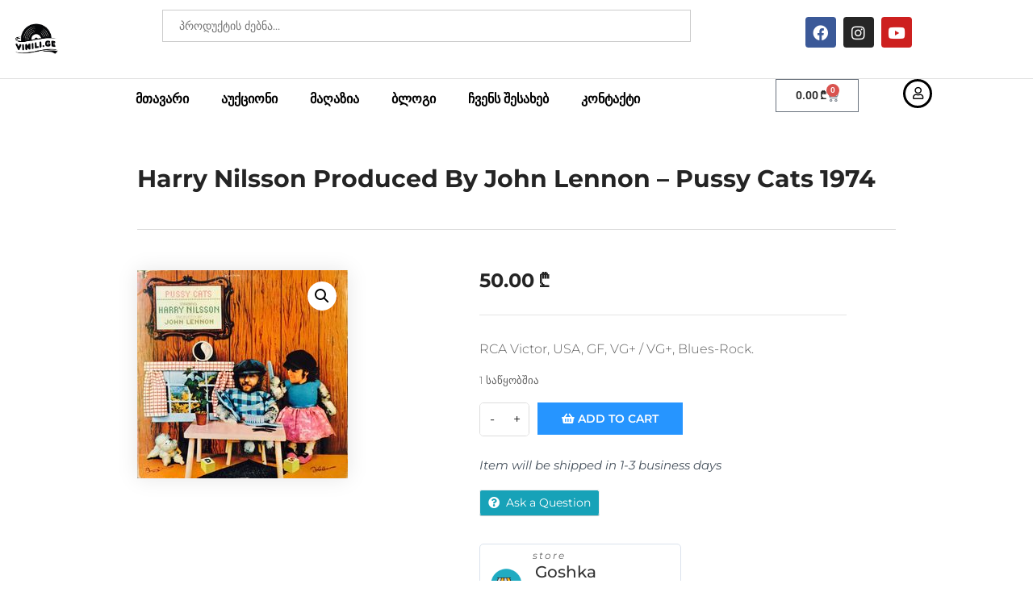

--- FILE ---
content_type: text/html; charset=UTF-8
request_url: https://geoauction.ge/product/harry-nilsson-produced-by-john-lennon-pussy-cats-1974/
body_size: 24105
content:
<!DOCTYPE html>
<html lang="ka-GE">
<head>
	<meta charset="UTF-8">
	<meta name="viewport" content="width=device-width, initial-scale=1.0, viewport-fit=cover" />		<meta name='robots' content='index, follow, max-image-preview:large, max-snippet:-1, max-video-preview:-1' />
<script>window._wca = window._wca || [];</script>

	<!-- This site is optimized with the Yoast SEO plugin v26.7 - https://yoast.com/wordpress/plugins/seo/ -->
	<title>Harry Nilsson Produced By John Lennon ‎– Pussy Cats 1974 - Geoauction</title>
	<link rel="canonical" href="https://geoauction.ge/product/harry-nilsson-produced-by-john-lennon-pussy-cats-1974/" />
	<meta property="og:locale" content="ka_GE" />
	<meta property="og:type" content="article" />
	<meta property="og:title" content="Harry Nilsson Produced By John Lennon ‎– Pussy Cats 1974 - Geoauction" />
	<meta property="og:description" content="RCA Victor, USA, GF, VG+ / VG+, Blues-Rock." />
	<meta property="og:url" content="https://geoauction.ge/product/harry-nilsson-produced-by-john-lennon-pussy-cats-1974/" />
	<meta property="og:site_name" content="Geoauction" />
	<meta property="article:modified_time" content="2025-06-05T14:34:23+00:00" />
	<meta property="og:image" content="https://geoauction.ge/wp-content/uploads/2023/11/nilsson.jpeg" />
	<meta property="og:image:width" content="261" />
	<meta property="og:image:height" content="258" />
	<meta property="og:image:type" content="image/jpeg" />
	<meta name="twitter:card" content="summary_large_image" />
	<script type="application/ld+json" class="yoast-schema-graph">{"@context":"https://schema.org","@graph":[{"@type":"WebPage","@id":"https://geoauction.ge/product/harry-nilsson-produced-by-john-lennon-pussy-cats-1974/","url":"https://geoauction.ge/product/harry-nilsson-produced-by-john-lennon-pussy-cats-1974/","name":"Harry Nilsson Produced By John Lennon ‎– Pussy Cats 1974 - Geoauction","isPartOf":{"@id":"https://geoauction.ge/#website"},"primaryImageOfPage":{"@id":"https://geoauction.ge/product/harry-nilsson-produced-by-john-lennon-pussy-cats-1974/#primaryimage"},"image":{"@id":"https://geoauction.ge/product/harry-nilsson-produced-by-john-lennon-pussy-cats-1974/#primaryimage"},"thumbnailUrl":"https://geoauction.ge/wp-content/uploads/2023/11/nilsson.jpeg","datePublished":"2023-11-28T05:24:20+00:00","dateModified":"2025-06-05T14:34:23+00:00","breadcrumb":{"@id":"https://geoauction.ge/product/harry-nilsson-produced-by-john-lennon-pussy-cats-1974/#breadcrumb"},"inLanguage":"ka-GE","potentialAction":[{"@type":"ReadAction","target":["https://geoauction.ge/product/harry-nilsson-produced-by-john-lennon-pussy-cats-1974/"]}]},{"@type":"ImageObject","inLanguage":"ka-GE","@id":"https://geoauction.ge/product/harry-nilsson-produced-by-john-lennon-pussy-cats-1974/#primaryimage","url":"https://geoauction.ge/wp-content/uploads/2023/11/nilsson.jpeg","contentUrl":"https://geoauction.ge/wp-content/uploads/2023/11/nilsson.jpeg","width":261,"height":258},{"@type":"BreadcrumbList","@id":"https://geoauction.ge/product/harry-nilsson-produced-by-john-lennon-pussy-cats-1974/#breadcrumb","itemListElement":[{"@type":"ListItem","position":1,"name":"Home","item":"https://geoauction.ge/"},{"@type":"ListItem","position":2,"name":"Shop","item":"https://geoauction.ge/shop/"},{"@type":"ListItem","position":3,"name":"Harry Nilsson Produced By John Lennon ‎– Pussy Cats 1974"}]},{"@type":"WebSite","@id":"https://geoauction.ge/#website","url":"https://geoauction.ge/","name":"Geoauction","description":"ყველა ვინილი ერთ სივრცეში","publisher":{"@id":"https://geoauction.ge/#organization"},"potentialAction":[{"@type":"SearchAction","target":{"@type":"EntryPoint","urlTemplate":"https://geoauction.ge/?s={search_term_string}"},"query-input":{"@type":"PropertyValueSpecification","valueRequired":true,"valueName":"search_term_string"}}],"inLanguage":"ka-GE"},{"@type":"Organization","@id":"https://geoauction.ge/#organization","name":"Geoauction","url":"https://geoauction.ge/","logo":{"@type":"ImageObject","inLanguage":"ka-GE","@id":"https://geoauction.ge/#/schema/logo/image/","url":"https://geoauction.ge/wp-content/uploads/2023/10/download.png","contentUrl":"https://geoauction.ge/wp-content/uploads/2023/10/download.png","width":225,"height":225,"caption":"Geoauction"},"image":{"@id":"https://geoauction.ge/#/schema/logo/image/"}}]}</script>
	<!-- / Yoast SEO plugin. -->


<link rel='dns-prefetch' href='//cdn.canvasjs.com' />
<link rel='dns-prefetch' href='//stats.wp.com' />
<link rel='dns-prefetch' href='//code.jquery.com' />
<link rel='dns-prefetch' href='//fonts.googleapis.com' />
<link rel='preconnect' href='https://fonts.gstatic.com' crossorigin />
<link rel="alternate" type="application/rss+xml" title="Geoauction &raquo; RSS-არხი" href="https://geoauction.ge/feed/" />
<link rel="alternate" type="application/rss+xml" title="Geoauction &raquo; კომენტარების RSS-არხი" href="https://geoauction.ge/comments/feed/" />
<link rel="alternate" type="application/rss+xml" title="Geoauction &raquo; Harry Nilsson Produced By John Lennon ‎– Pussy Cats 1974 კომენტარების RSS-არხი" href="https://geoauction.ge/product/harry-nilsson-produced-by-john-lennon-pussy-cats-1974/feed/" />
<link rel="alternate" title="oEmbed (JSON)" type="application/json+oembed" href="https://geoauction.ge/wp-json/oembed/1.0/embed?url=https%3A%2F%2Fgeoauction.ge%2Fproduct%2Fharry-nilsson-produced-by-john-lennon-pussy-cats-1974%2F" />
<link rel="alternate" title="oEmbed (XML)" type="text/xml+oembed" href="https://geoauction.ge/wp-json/oembed/1.0/embed?url=https%3A%2F%2Fgeoauction.ge%2Fproduct%2Fharry-nilsson-produced-by-john-lennon-pussy-cats-1974%2F&#038;format=xml" />
<style id='wp-img-auto-sizes-contain-inline-css' type='text/css'>
img:is([sizes=auto i],[sizes^="auto," i]){contain-intrinsic-size:3000px 1500px}
/*# sourceURL=wp-img-auto-sizes-contain-inline-css */
</style>
<style id='classic-theme-styles-inline-css' type='text/css'>
/*! This file is auto-generated */
.wp-block-button__link{color:#fff;background-color:#32373c;border-radius:9999px;box-shadow:none;text-decoration:none;padding:calc(.667em + 2px) calc(1.333em + 2px);font-size:1.125em}.wp-block-file__button{background:#32373c;color:#fff;text-decoration:none}
/*# sourceURL=/wp-includes/css/classic-themes.min.css */
</style>
<style id='jetpack-sharing-buttons-style-inline-css' type='text/css'>
.jetpack-sharing-buttons__services-list{display:flex;flex-direction:row;flex-wrap:wrap;gap:0;list-style-type:none;margin:5px;padding:0}.jetpack-sharing-buttons__services-list.has-small-icon-size{font-size:12px}.jetpack-sharing-buttons__services-list.has-normal-icon-size{font-size:16px}.jetpack-sharing-buttons__services-list.has-large-icon-size{font-size:24px}.jetpack-sharing-buttons__services-list.has-huge-icon-size{font-size:36px}@media print{.jetpack-sharing-buttons__services-list{display:none!important}}.editor-styles-wrapper .wp-block-jetpack-sharing-buttons{gap:0;padding-inline-start:0}ul.jetpack-sharing-buttons__services-list.has-background{padding:1.25em 2.375em}
/*# sourceURL=https://geoauction.ge/wp-content/plugins/jetpack/_inc/blocks/sharing-buttons/view.css */
</style>
<style id='global-styles-inline-css' type='text/css'>
:root{--wp--preset--aspect-ratio--square: 1;--wp--preset--aspect-ratio--4-3: 4/3;--wp--preset--aspect-ratio--3-4: 3/4;--wp--preset--aspect-ratio--3-2: 3/2;--wp--preset--aspect-ratio--2-3: 2/3;--wp--preset--aspect-ratio--16-9: 16/9;--wp--preset--aspect-ratio--9-16: 9/16;--wp--preset--color--black: #000000;--wp--preset--color--cyan-bluish-gray: #abb8c3;--wp--preset--color--white: #ffffff;--wp--preset--color--pale-pink: #f78da7;--wp--preset--color--vivid-red: #cf2e2e;--wp--preset--color--luminous-vivid-orange: #ff6900;--wp--preset--color--luminous-vivid-amber: #fcb900;--wp--preset--color--light-green-cyan: #7bdcb5;--wp--preset--color--vivid-green-cyan: #00d084;--wp--preset--color--pale-cyan-blue: #8ed1fc;--wp--preset--color--vivid-cyan-blue: #0693e3;--wp--preset--color--vivid-purple: #9b51e0;--wp--preset--gradient--vivid-cyan-blue-to-vivid-purple: linear-gradient(135deg,rgb(6,147,227) 0%,rgb(155,81,224) 100%);--wp--preset--gradient--light-green-cyan-to-vivid-green-cyan: linear-gradient(135deg,rgb(122,220,180) 0%,rgb(0,208,130) 100%);--wp--preset--gradient--luminous-vivid-amber-to-luminous-vivid-orange: linear-gradient(135deg,rgb(252,185,0) 0%,rgb(255,105,0) 100%);--wp--preset--gradient--luminous-vivid-orange-to-vivid-red: linear-gradient(135deg,rgb(255,105,0) 0%,rgb(207,46,46) 100%);--wp--preset--gradient--very-light-gray-to-cyan-bluish-gray: linear-gradient(135deg,rgb(238,238,238) 0%,rgb(169,184,195) 100%);--wp--preset--gradient--cool-to-warm-spectrum: linear-gradient(135deg,rgb(74,234,220) 0%,rgb(151,120,209) 20%,rgb(207,42,186) 40%,rgb(238,44,130) 60%,rgb(251,105,98) 80%,rgb(254,248,76) 100%);--wp--preset--gradient--blush-light-purple: linear-gradient(135deg,rgb(255,206,236) 0%,rgb(152,150,240) 100%);--wp--preset--gradient--blush-bordeaux: linear-gradient(135deg,rgb(254,205,165) 0%,rgb(254,45,45) 50%,rgb(107,0,62) 100%);--wp--preset--gradient--luminous-dusk: linear-gradient(135deg,rgb(255,203,112) 0%,rgb(199,81,192) 50%,rgb(65,88,208) 100%);--wp--preset--gradient--pale-ocean: linear-gradient(135deg,rgb(255,245,203) 0%,rgb(182,227,212) 50%,rgb(51,167,181) 100%);--wp--preset--gradient--electric-grass: linear-gradient(135deg,rgb(202,248,128) 0%,rgb(113,206,126) 100%);--wp--preset--gradient--midnight: linear-gradient(135deg,rgb(2,3,129) 0%,rgb(40,116,252) 100%);--wp--preset--font-size--small: 13px;--wp--preset--font-size--medium: 20px;--wp--preset--font-size--large: 36px;--wp--preset--font-size--x-large: 42px;--wp--preset--spacing--20: 0.44rem;--wp--preset--spacing--30: 0.67rem;--wp--preset--spacing--40: 1rem;--wp--preset--spacing--50: 1.5rem;--wp--preset--spacing--60: 2.25rem;--wp--preset--spacing--70: 3.38rem;--wp--preset--spacing--80: 5.06rem;--wp--preset--shadow--natural: 6px 6px 9px rgba(0, 0, 0, 0.2);--wp--preset--shadow--deep: 12px 12px 50px rgba(0, 0, 0, 0.4);--wp--preset--shadow--sharp: 6px 6px 0px rgba(0, 0, 0, 0.2);--wp--preset--shadow--outlined: 6px 6px 0px -3px rgb(255, 255, 255), 6px 6px rgb(0, 0, 0);--wp--preset--shadow--crisp: 6px 6px 0px rgb(0, 0, 0);}:where(.is-layout-flex){gap: 0.5em;}:where(.is-layout-grid){gap: 0.5em;}body .is-layout-flex{display: flex;}.is-layout-flex{flex-wrap: wrap;align-items: center;}.is-layout-flex > :is(*, div){margin: 0;}body .is-layout-grid{display: grid;}.is-layout-grid > :is(*, div){margin: 0;}:where(.wp-block-columns.is-layout-flex){gap: 2em;}:where(.wp-block-columns.is-layout-grid){gap: 2em;}:where(.wp-block-post-template.is-layout-flex){gap: 1.25em;}:where(.wp-block-post-template.is-layout-grid){gap: 1.25em;}.has-black-color{color: var(--wp--preset--color--black) !important;}.has-cyan-bluish-gray-color{color: var(--wp--preset--color--cyan-bluish-gray) !important;}.has-white-color{color: var(--wp--preset--color--white) !important;}.has-pale-pink-color{color: var(--wp--preset--color--pale-pink) !important;}.has-vivid-red-color{color: var(--wp--preset--color--vivid-red) !important;}.has-luminous-vivid-orange-color{color: var(--wp--preset--color--luminous-vivid-orange) !important;}.has-luminous-vivid-amber-color{color: var(--wp--preset--color--luminous-vivid-amber) !important;}.has-light-green-cyan-color{color: var(--wp--preset--color--light-green-cyan) !important;}.has-vivid-green-cyan-color{color: var(--wp--preset--color--vivid-green-cyan) !important;}.has-pale-cyan-blue-color{color: var(--wp--preset--color--pale-cyan-blue) !important;}.has-vivid-cyan-blue-color{color: var(--wp--preset--color--vivid-cyan-blue) !important;}.has-vivid-purple-color{color: var(--wp--preset--color--vivid-purple) !important;}.has-black-background-color{background-color: var(--wp--preset--color--black) !important;}.has-cyan-bluish-gray-background-color{background-color: var(--wp--preset--color--cyan-bluish-gray) !important;}.has-white-background-color{background-color: var(--wp--preset--color--white) !important;}.has-pale-pink-background-color{background-color: var(--wp--preset--color--pale-pink) !important;}.has-vivid-red-background-color{background-color: var(--wp--preset--color--vivid-red) !important;}.has-luminous-vivid-orange-background-color{background-color: var(--wp--preset--color--luminous-vivid-orange) !important;}.has-luminous-vivid-amber-background-color{background-color: var(--wp--preset--color--luminous-vivid-amber) !important;}.has-light-green-cyan-background-color{background-color: var(--wp--preset--color--light-green-cyan) !important;}.has-vivid-green-cyan-background-color{background-color: var(--wp--preset--color--vivid-green-cyan) !important;}.has-pale-cyan-blue-background-color{background-color: var(--wp--preset--color--pale-cyan-blue) !important;}.has-vivid-cyan-blue-background-color{background-color: var(--wp--preset--color--vivid-cyan-blue) !important;}.has-vivid-purple-background-color{background-color: var(--wp--preset--color--vivid-purple) !important;}.has-black-border-color{border-color: var(--wp--preset--color--black) !important;}.has-cyan-bluish-gray-border-color{border-color: var(--wp--preset--color--cyan-bluish-gray) !important;}.has-white-border-color{border-color: var(--wp--preset--color--white) !important;}.has-pale-pink-border-color{border-color: var(--wp--preset--color--pale-pink) !important;}.has-vivid-red-border-color{border-color: var(--wp--preset--color--vivid-red) !important;}.has-luminous-vivid-orange-border-color{border-color: var(--wp--preset--color--luminous-vivid-orange) !important;}.has-luminous-vivid-amber-border-color{border-color: var(--wp--preset--color--luminous-vivid-amber) !important;}.has-light-green-cyan-border-color{border-color: var(--wp--preset--color--light-green-cyan) !important;}.has-vivid-green-cyan-border-color{border-color: var(--wp--preset--color--vivid-green-cyan) !important;}.has-pale-cyan-blue-border-color{border-color: var(--wp--preset--color--pale-cyan-blue) !important;}.has-vivid-cyan-blue-border-color{border-color: var(--wp--preset--color--vivid-cyan-blue) !important;}.has-vivid-purple-border-color{border-color: var(--wp--preset--color--vivid-purple) !important;}.has-vivid-cyan-blue-to-vivid-purple-gradient-background{background: var(--wp--preset--gradient--vivid-cyan-blue-to-vivid-purple) !important;}.has-light-green-cyan-to-vivid-green-cyan-gradient-background{background: var(--wp--preset--gradient--light-green-cyan-to-vivid-green-cyan) !important;}.has-luminous-vivid-amber-to-luminous-vivid-orange-gradient-background{background: var(--wp--preset--gradient--luminous-vivid-amber-to-luminous-vivid-orange) !important;}.has-luminous-vivid-orange-to-vivid-red-gradient-background{background: var(--wp--preset--gradient--luminous-vivid-orange-to-vivid-red) !important;}.has-very-light-gray-to-cyan-bluish-gray-gradient-background{background: var(--wp--preset--gradient--very-light-gray-to-cyan-bluish-gray) !important;}.has-cool-to-warm-spectrum-gradient-background{background: var(--wp--preset--gradient--cool-to-warm-spectrum) !important;}.has-blush-light-purple-gradient-background{background: var(--wp--preset--gradient--blush-light-purple) !important;}.has-blush-bordeaux-gradient-background{background: var(--wp--preset--gradient--blush-bordeaux) !important;}.has-luminous-dusk-gradient-background{background: var(--wp--preset--gradient--luminous-dusk) !important;}.has-pale-ocean-gradient-background{background: var(--wp--preset--gradient--pale-ocean) !important;}.has-electric-grass-gradient-background{background: var(--wp--preset--gradient--electric-grass) !important;}.has-midnight-gradient-background{background: var(--wp--preset--gradient--midnight) !important;}.has-small-font-size{font-size: var(--wp--preset--font-size--small) !important;}.has-medium-font-size{font-size: var(--wp--preset--font-size--medium) !important;}.has-large-font-size{font-size: var(--wp--preset--font-size--large) !important;}.has-x-large-font-size{font-size: var(--wp--preset--font-size--x-large) !important;}
:where(.wp-block-post-template.is-layout-flex){gap: 1.25em;}:where(.wp-block-post-template.is-layout-grid){gap: 1.25em;}
:where(.wp-block-term-template.is-layout-flex){gap: 1.25em;}:where(.wp-block-term-template.is-layout-grid){gap: 1.25em;}
:where(.wp-block-columns.is-layout-flex){gap: 2em;}:where(.wp-block-columns.is-layout-grid){gap: 2em;}
:root :where(.wp-block-pullquote){font-size: 1.5em;line-height: 1.6;}
/*# sourceURL=global-styles-inline-css */
</style>
<style id='woocommerce-inline-inline-css' type='text/css'>
.woocommerce form .form-row .required { visibility: visible; }
/*# sourceURL=woocommerce-inline-inline-css */
</style>
<link rel='stylesheet' id='ibid-custom-style-css' href='https://geoauction.ge/wp-content/themes/ibid/css/custom-editor-style.css' type='text/css' media='all' />
<link rel='stylesheet' id='wcfm_login_css-css' href='https://geoauction.ge/wp-content/plugins/wc-frontend-manager/includes/libs/login-popup/wcfm-login.css' type='text/css' media='all' />
<link rel='stylesheet' id='wpo_min-header-0-css' href='https://geoauction.ge/wp-content/cache/wpo-minify/1769165756/assets/wpo-minify-header-f4935a7f.min.css' type='text/css' media='all' />
<link rel='stylesheet' id='wpo_min-header-1-css' href='https://geoauction.ge/wp-content/cache/wpo-minify/1769165756/assets/wpo-minify-header-ef041423.min.css' type='text/css' media='only screen and (max-width: 768px)' />
<link rel='stylesheet' id='wpo_min-header-2-css' href='https://geoauction.ge/wp-content/cache/wpo-minify/1769165756/assets/wpo-minify-header-3e8a69bb.min.css' type='text/css' media='all' />
<link rel='stylesheet' id='jquery-ui-css' href='https://code.jquery.com/ui/1.12.1/themes/smoothness/jquery-ui.css' type='text/css' media='all' />
<link rel='stylesheet' id='wpo_min-header-4-css' href='https://geoauction.ge/wp-content/cache/wpo-minify/1769165756/assets/wpo-minify-header-9a0c50c3.min.css' type='text/css' media='all' />
<script type="text/javascript">
            window._nslDOMReady = (function () {
                const executedCallbacks = new Set();
            
                return function (callback) {
                    /**
                    * Third parties might dispatch DOMContentLoaded events, so we need to ensure that we only run our callback once!
                    */
                    if (executedCallbacks.has(callback)) return;
            
                    const wrappedCallback = function () {
                        if (executedCallbacks.has(callback)) return;
                        executedCallbacks.add(callback);
                        callback();
                    };
            
                    if (document.readyState === "complete" || document.readyState === "interactive") {
                        wrappedCallback();
                    } else {
                        document.addEventListener("DOMContentLoaded", wrappedCallback);
                    }
                };
            })();
        </script><script type="text/javascript" id="wpo_min-header-0-js-extra">
/* <![CDATA[ */
var ahc_ajax_front = {"ajax_url":"https://geoauction.ge/wp-admin/admin-ajax.php","page_id":"7203","page_title":"Harry Nilsson Produced By John Lennon \u200e\u2013 Pussy Cats 1974","post_type":"product"};
//# sourceURL=wpo_min-header-0-js-extra
/* ]]> */
</script>
<script type="text/javascript" src="https://geoauction.ge/wp-content/cache/wpo-minify/1769165756/assets/wpo-minify-header-45f4155d.min.js" id="wpo_min-header-0-js"></script>
<script type="text/javascript" id="wpo_min-header-1-js-extra">
/* <![CDATA[ */
var wc_add_to_cart_params = {"ajax_url":"/wp-admin/admin-ajax.php","wc_ajax_url":"/?wc-ajax=%%endpoint%%","i18n_view_cart":"\u10d9\u10d0\u10da\u10d0\u10d7\u10d8\u10e1 \u10dc\u10d0\u10ee\u10d5\u10d0","cart_url":"https://geoauction.ge/cart/","is_cart":"","cart_redirect_after_add":"yes"};
var wc_single_product_params = {"i18n_required_rating_text":"\u10d2\u10d7\u10ee\u10dd\u10d5\u10d7, \u10d0\u10d8\u10e0\u10e9\u10d8\u10dd\u10d7 \u10e0\u10d4\u10d8\u10e2\u10d8\u10dc\u10d2\u10d8","i18n_rating_options":["1 of 5 stars","2 of 5 stars","3 of 5 stars","4 of 5 stars","5 of 5 stars"],"i18n_product_gallery_trigger_text":"View full-screen image gallery","review_rating_required":"yes","flexslider":{"rtl":false,"animation":"slide","smoothHeight":true,"directionNav":false,"controlNav":"thumbnails","slideshow":false,"animationSpeed":500,"animationLoop":false,"allowOneSlide":false},"zoom_enabled":"1","zoom_options":[],"photoswipe_enabled":"1","photoswipe_options":{"shareEl":false,"closeOnScroll":false,"history":false,"hideAnimationDuration":0,"showAnimationDuration":0},"flexslider_enabled":""};
var woocommerce_params = {"ajax_url":"/wp-admin/admin-ajax.php","wc_ajax_url":"/?wc-ajax=%%endpoint%%","i18n_password_show":"Show password","i18n_password_hide":"Hide password"};
//# sourceURL=wpo_min-header-1-js-extra
/* ]]> */
</script>
<script type="text/javascript" src="https://geoauction.ge/wp-content/cache/wpo-minify/1769165756/assets/wpo-minify-header-0af26299.min.js" id="wpo_min-header-1-js" defer="defer" data-wp-strategy="defer"></script>
<script type="text/javascript" src="https://stats.wp.com/s-202604.js" id="woocommerce-analytics-js" defer="defer" data-wp-strategy="defer"></script>
<script type="text/javascript" id="wpo_min-header-3-js-extra">
/* <![CDATA[ */
var countdown_language_data = {"labels":{"Years":"Years","Months":"Months","Weeks":"Weeks","Days":"Days","Hours":"Hours","Minutes":"Minutes","Seconds":"Seconds"},"labels1":{"Year":"Year","Month":"Month","Week":"Week","Day":"Day","Hour":"Hour","Minute":"Minute","Second":"Second"},"compactLabels":{"y":"y","m":"m","w":"w","d":"d"}};
var autoNumericdata = {"currencySymbolPlacement":"s","digitGroupSeparator":",","decimalCharacter":".","currencySymbol":" \u20be","decimalPlacesOverride":"2"};
var autoNumericdata = {"currencySymbolPlacement":"s","digitGroupSeparator":",","decimalCharacter":".","currencySymbol":" \u20be","decimalPlacesOverride":"2"};
var data = {"finished":"Auction has finished!","checking":"Patience please, we are checking if auction is finished!","gtm_offset":"4","started":"Auction has started! Please refresh your page.","no_need":"No need to bid. Your bid is winning! ","compact_counter":"no","outbid_message":"\n\u003Cul class=\"woocommerce-error\" role=\"alert\"\u003E\n\t\t\t\u003Cli\u003E\n\t\t\tYou've been outbid!\t\t\u003C/li\u003E\n\t\u003C/ul\u003E\n"};
var SA_Ajax = {"ajaxurl":"/product/harry-nilsson-produced-by-john-lennon-pussy-cats-1974/?wsa-ajax","najax":"1","last_activity":"1767218403","focus":"yes"};
//# sourceURL=wpo_min-header-3-js-extra
/* ]]> */
</script>
<script type="text/javascript" src="https://geoauction.ge/wp-content/cache/wpo-minify/1769165756/assets/wpo-minify-header-25694f61.min.js" id="wpo_min-header-3-js"></script>
<link rel="https://api.w.org/" href="https://geoauction.ge/wp-json/" /><link rel="alternate" title="JSON" type="application/json" href="https://geoauction.ge/wp-json/wp/v2/product/7203" /><link rel="EditURI" type="application/rsd+xml" title="RSD" href="https://geoauction.ge/xmlrpc.php?rsd" />
<meta name="generator" content="WordPress 6.9" />
<meta name="generator" content="WooCommerce 10.4.3" />
<link rel='shortlink' href='https://geoauction.ge/?p=7203' />
<meta name="generator" content="Redux 4.5.10" /><!-- Starting: Conversion Tracking for WooCommerce (https://wordpress.org/plugins/woocommerce-conversion-tracking/) -->
<!-- End: Conversion Tracking for WooCommerce Codes -->
	<style>img#wpstats{display:none}</style>
			<noscript><style>.woocommerce-product-gallery{ opacity: 1 !important; }</style></noscript>
	<meta name="generator" content="Elementor 3.34.1; features: additional_custom_breakpoints; settings: css_print_method-external, google_font-enabled, font_display-swap">
			<style>
				.e-con.e-parent:nth-of-type(n+4):not(.e-lazyloaded):not(.e-no-lazyload),
				.e-con.e-parent:nth-of-type(n+4):not(.e-lazyloaded):not(.e-no-lazyload) * {
					background-image: none !important;
				}
				@media screen and (max-height: 1024px) {
					.e-con.e-parent:nth-of-type(n+3):not(.e-lazyloaded):not(.e-no-lazyload),
					.e-con.e-parent:nth-of-type(n+3):not(.e-lazyloaded):not(.e-no-lazyload) * {
						background-image: none !important;
					}
				}
				@media screen and (max-height: 640px) {
					.e-con.e-parent:nth-of-type(n+2):not(.e-lazyloaded):not(.e-no-lazyload),
					.e-con.e-parent:nth-of-type(n+2):not(.e-lazyloaded):not(.e-no-lazyload) * {
						background-image: none !important;
					}
				}
			</style>
			<link rel="icon" href="https://geoauction.ge/wp-content/uploads/2023/10/cropped-download-32x32.png" sizes="32x32" />
<link rel="icon" href="https://geoauction.ge/wp-content/uploads/2023/10/cropped-download-192x192.png" sizes="192x192" />
<link rel="apple-touch-icon" href="https://geoauction.ge/wp-content/uploads/2023/10/cropped-download-180x180.png" />
<meta name="msapplication-TileImage" content="https://geoauction.ge/wp-content/uploads/2023/10/cropped-download-270x270.png" />
<style type="text/css">div.nsl-container[data-align="left"] {
    text-align: left;
}

div.nsl-container[data-align="center"] {
    text-align: center;
}

div.nsl-container[data-align="right"] {
    text-align: right;
}


div.nsl-container div.nsl-container-buttons a[data-plugin="nsl"] {
    text-decoration: none;
    box-shadow: none;
    border: 0;
}

div.nsl-container .nsl-container-buttons {
    display: flex;
    padding: 5px 0;
}

div.nsl-container.nsl-container-block .nsl-container-buttons {
    display: inline-grid;
    grid-template-columns: minmax(145px, auto);
}

div.nsl-container-block-fullwidth .nsl-container-buttons {
    flex-flow: column;
    align-items: center;
}

div.nsl-container-block-fullwidth .nsl-container-buttons a,
div.nsl-container-block .nsl-container-buttons a {
    flex: 1 1 auto;
    display: block;
    margin: 5px 0;
    width: 100%;
}

div.nsl-container-inline {
    margin: -5px;
    text-align: left;
}

div.nsl-container-inline .nsl-container-buttons {
    justify-content: center;
    flex-wrap: wrap;
}

div.nsl-container-inline .nsl-container-buttons a {
    margin: 5px;
    display: inline-block;
}

div.nsl-container-grid .nsl-container-buttons {
    flex-flow: row;
    align-items: center;
    flex-wrap: wrap;
}

div.nsl-container-grid .nsl-container-buttons a {
    flex: 1 1 auto;
    display: block;
    margin: 5px;
    max-width: 280px;
    width: 100%;
}

@media only screen and (min-width: 650px) {
    div.nsl-container-grid .nsl-container-buttons a {
        width: auto;
    }
}

div.nsl-container .nsl-button {
    cursor: pointer;
    vertical-align: top;
    border-radius: 4px;
}

div.nsl-container .nsl-button-default {
    color: #fff;
    display: flex;
}

div.nsl-container .nsl-button-icon {
    display: inline-block;
}

div.nsl-container .nsl-button-svg-container {
    flex: 0 0 auto;
    padding: 8px;
    display: flex;
    align-items: center;
}

div.nsl-container svg {
    height: 24px;
    width: 24px;
    vertical-align: top;
}

div.nsl-container .nsl-button-default div.nsl-button-label-container {
    margin: 0 24px 0 12px;
    padding: 10px 0;
    font-family: Helvetica, Arial, sans-serif;
    font-size: 16px;
    line-height: 20px;
    letter-spacing: .25px;
    overflow: hidden;
    text-align: center;
    text-overflow: clip;
    white-space: nowrap;
    flex: 1 1 auto;
    -webkit-font-smoothing: antialiased;
    -moz-osx-font-smoothing: grayscale;
    text-transform: none;
    display: inline-block;
}

div.nsl-container .nsl-button-google[data-skin="light"] {
    box-shadow: inset 0 0 0 1px #747775;
    color: #1f1f1f;
}

div.nsl-container .nsl-button-google[data-skin="dark"] {
    box-shadow: inset 0 0 0 1px #8E918F;
    color: #E3E3E3;
}

div.nsl-container .nsl-button-google[data-skin="neutral"] {
    color: #1F1F1F;
}

div.nsl-container .nsl-button-google div.nsl-button-label-container {
    font-family: "Roboto Medium", Roboto, Helvetica, Arial, sans-serif;
}

div.nsl-container .nsl-button-apple .nsl-button-svg-container {
    padding: 0 6px;
}

div.nsl-container .nsl-button-apple .nsl-button-svg-container svg {
    height: 40px;
    width: auto;
}

div.nsl-container .nsl-button-apple[data-skin="light"] {
    color: #000;
    box-shadow: 0 0 0 1px #000;
}

div.nsl-container .nsl-button-facebook[data-skin="white"] {
    color: #000;
    box-shadow: inset 0 0 0 1px #000;
}

div.nsl-container .nsl-button-facebook[data-skin="light"] {
    color: #1877F2;
    box-shadow: inset 0 0 0 1px #1877F2;
}

div.nsl-container .nsl-button-spotify[data-skin="white"] {
    color: #191414;
    box-shadow: inset 0 0 0 1px #191414;
}

div.nsl-container .nsl-button-apple div.nsl-button-label-container {
    font-size: 17px;
    font-family: -apple-system, BlinkMacSystemFont, "Segoe UI", Roboto, Helvetica, Arial, sans-serif, "Apple Color Emoji", "Segoe UI Emoji", "Segoe UI Symbol";
}

div.nsl-container .nsl-button-slack div.nsl-button-label-container {
    font-size: 17px;
    font-family: -apple-system, BlinkMacSystemFont, "Segoe UI", Roboto, Helvetica, Arial, sans-serif, "Apple Color Emoji", "Segoe UI Emoji", "Segoe UI Symbol";
}

div.nsl-container .nsl-button-slack[data-skin="light"] {
    color: #000000;
    box-shadow: inset 0 0 0 1px #DDDDDD;
}

div.nsl-container .nsl-button-tiktok[data-skin="light"] {
    color: #161823;
    box-shadow: 0 0 0 1px rgba(22, 24, 35, 0.12);
}


div.nsl-container .nsl-button-kakao {
    color: rgba(0, 0, 0, 0.85);
}

.nsl-clear {
    clear: both;
}

.nsl-container {
    clear: both;
}

.nsl-disabled-provider .nsl-button {
    filter: grayscale(1);
    opacity: 0.8;
}

/*Button align start*/

div.nsl-container-inline[data-align="left"] .nsl-container-buttons {
    justify-content: flex-start;
}

div.nsl-container-inline[data-align="center"] .nsl-container-buttons {
    justify-content: center;
}

div.nsl-container-inline[data-align="right"] .nsl-container-buttons {
    justify-content: flex-end;
}


div.nsl-container-grid[data-align="left"] .nsl-container-buttons {
    justify-content: flex-start;
}

div.nsl-container-grid[data-align="center"] .nsl-container-buttons {
    justify-content: center;
}

div.nsl-container-grid[data-align="right"] .nsl-container-buttons {
    justify-content: flex-end;
}

div.nsl-container-grid[data-align="space-around"] .nsl-container-buttons {
    justify-content: space-around;
}

div.nsl-container-grid[data-align="space-between"] .nsl-container-buttons {
    justify-content: space-between;
}

/* Button align end*/

/* Redirect */

#nsl-redirect-overlay {
    display: flex;
    flex-direction: column;
    justify-content: center;
    align-items: center;
    position: fixed;
    z-index: 1000000;
    left: 0;
    top: 0;
    width: 100%;
    height: 100%;
    backdrop-filter: blur(1px);
    background-color: RGBA(0, 0, 0, .32);;
}

#nsl-redirect-overlay-container {
    display: flex;
    flex-direction: column;
    justify-content: center;
    align-items: center;
    background-color: white;
    padding: 30px;
    border-radius: 10px;
}

#nsl-redirect-overlay-spinner {
    content: '';
    display: block;
    margin: 20px;
    border: 9px solid RGBA(0, 0, 0, .6);
    border-top: 9px solid #fff;
    border-radius: 50%;
    box-shadow: inset 0 0 0 1px RGBA(0, 0, 0, .6), 0 0 0 1px RGBA(0, 0, 0, .6);
    width: 40px;
    height: 40px;
    animation: nsl-loader-spin 2s linear infinite;
}

@keyframes nsl-loader-spin {
    0% {
        transform: rotate(0deg)
    }
    to {
        transform: rotate(360deg)
    }
}

#nsl-redirect-overlay-title {
    font-family: -apple-system, BlinkMacSystemFont, "Segoe UI", Roboto, Oxygen-Sans, Ubuntu, Cantarell, "Helvetica Neue", sans-serif;
    font-size: 18px;
    font-weight: bold;
    color: #3C434A;
}

#nsl-redirect-overlay-text {
    font-family: -apple-system, BlinkMacSystemFont, "Segoe UI", Roboto, Oxygen-Sans, Ubuntu, Cantarell, "Helvetica Neue", sans-serif;
    text-align: center;
    font-size: 14px;
    color: #3C434A;
}

/* Redirect END*/</style><style type="text/css">/* Notice fallback */
#nsl-notices-fallback {
    position: fixed;
    right: 10px;
    top: 10px;
    z-index: 10000;
}

.admin-bar #nsl-notices-fallback {
    top: 42px;
}

#nsl-notices-fallback > div {
    position: relative;
    background: #fff;
    border-left: 4px solid #fff;
    box-shadow: 0 1px 1px 0 rgba(0, 0, 0, .1);
    margin: 5px 15px 2px;
    padding: 1px 20px;
}

#nsl-notices-fallback > div.error {
    display: block;
    border-left-color: #dc3232;
}

#nsl-notices-fallback > div.updated {
    display: block;
    border-left-color: #46b450;
}

#nsl-notices-fallback p {
    margin: .5em 0;
    padding: 2px;
}

#nsl-notices-fallback > div:after {
    position: absolute;
    right: 5px;
    top: 5px;
    content: '\00d7';
    display: block;
    height: 16px;
    width: 16px;
    line-height: 16px;
    text-align: center;
    font-size: 20px;
    cursor: pointer;
}</style>		<style type="text/css" id="wp-custom-css">
			footer .footer {
    background-color: #b5d4e0;
}
.elementor-nav-menu--layout-horizontal {
    background: white;
}
.elementor-6617 .elementor-element.elementor-element-750c6c95 > .elementor-element-populated {
   border-color: #ffffff;

}
.elementor-6617 .elementor-element.elementor-element-19540686 > .elementor-element-populated {
    border-color: #ffffff;
}		</style>
		<style id="redux_demo-dynamic-css" title="dynamic-css" class="redux-options-output">.fixed-sidebar-menu{background-color:rgba(240,34,34,0.95);}#navbar .menu-item > a,
                                        .navbar-nav .search_products a,
                                        .navbar-default .navbar-nav > li > a,
                                        li.nav-menu-account,
                                        .my-account-navbar a{color:#000000;}#navbar .menu-item > a:hover, 
                                        #navbar .menu-item > a:focus,
                                        .navbar-nav .search_products a:hover, 
                                        .navbar-nav .search_products a:focus,
                                        .navbar-default .navbar-nav > li > a:hover, 
                                        .navbar-default .navbar-nav > li > a:focus{color:#000000;}#navbar .sub-menu, .navbar ul li ul.sub-menu{background-color:#000000;}#navbar ul.sub-menu li a,.bot_nav_cat_wrap li a:hover{color:#000000;}#navbar ul.sub-menu li a:hover{background-color:#000000;}#navbar ul.sub-menu li a:hover{color:#2695FF;}body{font-family:Montserrat;font-weight:normal;}h1,h1 span{font-family:Montserrat;line-height:36px;font-weight:normal;color:#242424;font-size:36px;}h2{font-family:Montserrat;line-height:30px;font-weight:normal;color:#242424;font-size:30px;}h3,.post-name{font-family:Montserrat;line-height:24px;font-weight:normal;color:#242424;font-size:24px;}h4{font-family:Montserrat;line-height:18px;font-weight:normal;color:#242424;font-size:18px;}h5{font-family:Montserrat;line-height:14px;font-weight:normal;color:#242424;font-size:14px;}h6{font-family:Montserrat;line-height:12px;font-weight:normal;color:#242424;font-size:12px;}input,textarea{font-family:Montserrat;}input[type="submit"]{font-family:Montserrat;}.bot_nav_cat .bot_nav_cat_wrap{background-color:#FFF;}.top-header{background-color:#ffffff;}.navbar-default{background-color:#ffffff;}footer .footer{background-color:#0017ad;}p{font-family:Montserrat;line-height:24px;font-weight:300;color:#606060;font-size:16px;}</style></head>
<body class="wp-singular product-template-default single single-product postid-7203 wp-custom-logo wp-theme-ibid theme-ibid woocommerce woocommerce-page woocommerce-no-js metaslider-plugin          third_header   wcfm-theme-ibid elementor-default elementor-kit-14">
		<header data-elementor-type="header" data-elementor-id="6617" class="elementor elementor-6617 elementor-location-header" data-elementor-post-type="elementor_library">
					<section class="elementor-section elementor-top-section elementor-element elementor-element-5c09d3e8 elementor-section-content-top elementor-section-boxed elementor-section-height-default elementor-section-height-default" data-id="5c09d3e8" data-element_type="section" data-settings="{&quot;background_background&quot;:&quot;classic&quot;}">
						<div class="elementor-container elementor-column-gap-default">
					<div class="elementor-column elementor-col-16 elementor-top-column elementor-element elementor-element-19540686" data-id="19540686" data-element_type="column">
			<div class="elementor-widget-wrap elementor-element-populated">
						<div class="elementor-element elementor-element-4134d1e3 elementor-widget elementor-widget-theme-site-logo elementor-widget-image" data-id="4134d1e3" data-element_type="widget" data-widget_type="theme-site-logo.default">
				<div class="elementor-widget-container">
											<a href="https://geoauction.ge">
			<img fetchpriority="high" width="225" height="225" src="https://geoauction.ge/wp-content/uploads/2023/10/download.png" class="attachment-2048x2048 size-2048x2048 wp-image-6300" alt="" srcset="https://geoauction.ge/wp-content/uploads/2023/10/download.png 225w, https://geoauction.ge/wp-content/uploads/2023/10/download-150x150.png 150w, https://geoauction.ge/wp-content/uploads/2023/10/download-110x110.png 110w, https://geoauction.ge/wp-content/uploads/2023/10/download-70x70.png 70w, https://geoauction.ge/wp-content/uploads/2023/10/download-200x200.png 200w" sizes="(max-width: 225px) 100vw, 225px" />				</a>
											</div>
				</div>
					</div>
		</div>
				<div class="elementor-column elementor-col-66 elementor-top-column elementor-element elementor-element-750c6c95" data-id="750c6c95" data-element_type="column">
			<div class="elementor-widget-wrap elementor-element-populated">
						<div class="elementor-element elementor-element-d90ac12 elementor-widget__width-initial elementor-widget elementor-widget-wp-widget-woocommerce_product_search" data-id="d90ac12" data-element_type="widget" data-widget_type="wp-widget-woocommerce_product_search.default">
				<div class="elementor-widget-container">
					<div class="woocommerce widget_product_search"><form role="search" method="get" class="woocommerce-product-search" action="https://geoauction.ge/">
	<label class="screen-reader-text" for="woocommerce-product-search-field-0">ძებნა:</label>
	<input type="search" id="woocommerce-product-search-field-0" class="search-field" placeholder="პროდუქტის ძებნა&hellip;" value="" name="s" />
	<button type="submit" value="ძიება" class="">ძიება</button>
	<input type="hidden" name="post_type" value="product" />
</form>
</div>				</div>
				</div>
					</div>
		</div>
				<div class="elementor-column elementor-col-16 elementor-top-column elementor-element elementor-element-b24be56" data-id="b24be56" data-element_type="column">
			<div class="elementor-widget-wrap elementor-element-populated">
						<div class="elementor-element elementor-element-3c13f174 e-grid-align-right e-grid-align-mobile-center elementor-shape-rounded elementor-grid-0 elementor-widget elementor-widget-social-icons" data-id="3c13f174" data-element_type="widget" data-widget_type="social-icons.default">
				<div class="elementor-widget-container">
							<div class="elementor-social-icons-wrapper elementor-grid" role="list">
							<span class="elementor-grid-item" role="listitem">
					<a class="elementor-icon elementor-social-icon elementor-social-icon-facebook elementor-repeater-item-fc4d23d" href="https://www.facebook.com/vinili.ge/" target="_blank">
						<span class="elementor-screen-only">Facebook</span>
						<i aria-hidden="true" class="fab fa-facebook"></i>					</a>
				</span>
							<span class="elementor-grid-item" role="listitem">
					<a class="elementor-icon elementor-social-icon elementor-social-icon-instagram elementor-repeater-item-757e20c" href="https://www.instagram.com/vinili.ge/" target="_blank">
						<span class="elementor-screen-only">Instagram</span>
						<i aria-hidden="true" class="fab fa-instagram"></i>					</a>
				</span>
							<span class="elementor-grid-item" role="listitem">
					<a class="elementor-icon elementor-social-icon elementor-social-icon-youtube elementor-repeater-item-0498c45" href="https://www.youtube.com/@VINILIGE" target="_blank">
						<span class="elementor-screen-only">Youtube</span>
						<i aria-hidden="true" class="fab fa-youtube"></i>					</a>
				</span>
					</div>
						</div>
				</div>
					</div>
		</div>
					</div>
		</section>
		<div class="elementor-element elementor-element-5eb4726 e-con-full e-flex e-con e-parent" data-id="5eb4726" data-element_type="container" data-settings="{&quot;background_background&quot;:&quot;classic&quot;}">
		<div class="elementor-element elementor-element-93fd018 e-con-full e-flex e-con e-child" data-id="93fd018" data-element_type="container">
				<div class="elementor-element elementor-element-45f5ef1 elementor-nav-menu__align-center elementor-nav-menu--stretch elementor-nav-menu__text-align-center elementor-nav-menu--dropdown-tablet elementor-nav-menu--toggle elementor-nav-menu--burger elementor-widget elementor-widget-nav-menu" data-id="45f5ef1" data-element_type="widget" data-settings="{&quot;submenu_icon&quot;:{&quot;value&quot;:&quot;&lt;i class=\&quot;fas fa-angle-down\&quot; aria-hidden=\&quot;true\&quot;&gt;&lt;\/i&gt;&quot;,&quot;library&quot;:&quot;fa-solid&quot;},&quot;full_width&quot;:&quot;stretch&quot;,&quot;layout&quot;:&quot;horizontal&quot;,&quot;toggle&quot;:&quot;burger&quot;}" data-widget_type="nav-menu.default">
				<div class="elementor-widget-container">
								<nav aria-label="Menu" class="elementor-nav-menu--main elementor-nav-menu__container elementor-nav-menu--layout-horizontal e--pointer-none">
				<ul id="menu-1-45f5ef1" class="elementor-nav-menu"><li class="mega-menu-inline menu-item menu-item-type-post_type menu-item-object-page menu-item-home menu-item-6240"><a href="https://geoauction.ge/" class="elementor-item">მთავარი</a></li>
<li class="menu-item menu-item-type-custom menu-item-object-custom menu-item-6432"><a href="/auctions/" class="elementor-item">აუქციონი</a></li>
<li class="menu-item menu-item-type-custom menu-item-object-custom menu-item-6170"><a href="/shop" class="elementor-item">მაღაზია</a></li>
<li class="menu-item menu-item-type-custom menu-item-object-custom menu-item-6412"><a href="/blog-k/" class="elementor-item">ბლოგი</a></li>
<li class="menu-item menu-item-type-post_type menu-item-object-page menu-item-6249"><a href="https://geoauction.ge/about/" class="elementor-item">ჩვენს შესახებ</a></li>
<li class="menu-item menu-item-type-post_type menu-item-object-page menu-item-6248"><a href="https://geoauction.ge/contact/" class="elementor-item">კონტაქტი</a></li>
</ul>			</nav>
					<div class="elementor-menu-toggle" role="button" tabindex="0" aria-label="Menu Toggle" aria-expanded="false">
			<i aria-hidden="true" role="presentation" class="elementor-menu-toggle__icon--open eicon-menu-bar"></i><i aria-hidden="true" role="presentation" class="elementor-menu-toggle__icon--close eicon-close"></i>		</div>
					<nav class="elementor-nav-menu--dropdown elementor-nav-menu__container" aria-hidden="true">
				<ul id="menu-2-45f5ef1" class="elementor-nav-menu"><li class="mega-menu-inline menu-item menu-item-type-post_type menu-item-object-page menu-item-home menu-item-6240"><a href="https://geoauction.ge/" class="elementor-item" tabindex="-1">მთავარი</a></li>
<li class="menu-item menu-item-type-custom menu-item-object-custom menu-item-6432"><a href="/auctions/" class="elementor-item" tabindex="-1">აუქციონი</a></li>
<li class="menu-item menu-item-type-custom menu-item-object-custom menu-item-6170"><a href="/shop" class="elementor-item" tabindex="-1">მაღაზია</a></li>
<li class="menu-item menu-item-type-custom menu-item-object-custom menu-item-6412"><a href="/blog-k/" class="elementor-item" tabindex="-1">ბლოგი</a></li>
<li class="menu-item menu-item-type-post_type menu-item-object-page menu-item-6249"><a href="https://geoauction.ge/about/" class="elementor-item" tabindex="-1">ჩვენს შესახებ</a></li>
<li class="menu-item menu-item-type-post_type menu-item-object-page menu-item-6248"><a href="https://geoauction.ge/contact/" class="elementor-item" tabindex="-1">კონტაქტი</a></li>
</ul>			</nav>
						</div>
				</div>
				</div>
		<div class="elementor-element elementor-element-503bbb0 e-con-full e-flex e-con e-child" data-id="503bbb0" data-element_type="container">
				<div class="elementor-element elementor-element-a0d5052 elementor-widget-tablet__width-initial elementor-widget-mobile__width-initial toggle-icon--cart-medium elementor-menu-cart--items-indicator-bubble elementor-menu-cart--show-subtotal-yes elementor-menu-cart--cart-type-side-cart elementor-menu-cart--show-remove-button-yes elementor-widget elementor-widget-woocommerce-menu-cart" data-id="a0d5052" data-element_type="widget" data-settings="{&quot;cart_type&quot;:&quot;side-cart&quot;,&quot;open_cart&quot;:&quot;click&quot;,&quot;automatically_open_cart&quot;:&quot;no&quot;}" data-widget_type="woocommerce-menu-cart.default">
				<div class="elementor-widget-container">
							<div class="elementor-menu-cart__wrapper">
							<div class="elementor-menu-cart__toggle_wrapper">
					<div class="elementor-menu-cart__container elementor-lightbox" aria-hidden="true">
						<div class="elementor-menu-cart__main" aria-hidden="true">
									<div class="elementor-menu-cart__close-button">
					</div>
									<div class="widget_shopping_cart_content">
															</div>
						</div>
					</div>
							<div class="elementor-menu-cart__toggle elementor-button-wrapper">
			<a id="elementor-menu-cart__toggle_button" href="#" class="elementor-menu-cart__toggle_button elementor-button elementor-size-sm" aria-expanded="false">
				<span class="elementor-button-text"><span class="woocommerce-Price-amount amount"><bdi>0.00&nbsp;<span class="woocommerce-Price-currencySymbol">&#x20be;</span></bdi></span></span>
				<span class="elementor-button-icon">
					<span class="elementor-button-icon-qty" data-counter="0">0</span>
					<i class="eicon-cart-medium"></i>					<span class="elementor-screen-only">Cart</span>
				</span>
			</a>
		</div>
						</div>
					</div> <!-- close elementor-menu-cart__wrapper -->
						</div>
				</div>
				</div>
		<div class="elementor-element elementor-element-2720543 e-con-full e-flex e-con e-child" data-id="2720543" data-element_type="container">
				<div class="elementor-element elementor-element-7e6c19f elementor-view-framed elementor-widget-tablet__width-initial elementor-widget-mobile__width-initial elementor-shape-circle elementor-widget elementor-widget-icon" data-id="7e6c19f" data-element_type="widget" data-widget_type="icon.default">
				<div class="elementor-widget-container">
							<div class="elementor-icon-wrapper">
			<a class="elementor-icon" href="/my-account/">
			<i aria-hidden="true" class="far fa-user"></i>			</a>
		</div>
						</div>
				</div>
				</div>
				</div>
				</header>
		            <!-- Breadcrumbs -->
        <div class="ibid-single-product-v1 single-product">
            <div class="ibid-breadcrumbs">
                <div class="container">
                    <div class="row">
                        <div class="col-md-12">
                                                            <ol class="breadcrumb">
                                                                    </ol>
                                                    </div>
                        <div class="col-md-12">
                            <h1>Harry Nilsson Produced By John Lennon ‎– Pussy Cats 1974</h1>
                                                    </div>
                                            </div>
                </div>
            </div>

                          
        	<div id="primary" class="content-area"><main id="main" class="site-main" role="main">        		<!-- Page content -->
        	<div class="high-padding">
        	    <!-- Blog content -->
                <div class="container blog-posts">
                    <div class="row">
            	                                <div class="col-md-12 main-content">
                			                				
<div class="woocommerce-notices-wrapper"></div>
<div id="product-7203" class="row post-7203 product type-product status-publish has-post-thumbnail product_cat-vinyl-records product_tag-blues-rock product_shipping_class-dhl-tbilisi first instock taxable shipping-taxable purchasable product-type-simple">
	<div class="col-md-12 thumbnails-summary">
		<div class="row">
			<div class="col-md-5 product-thumbnails">
				<div class="woocommerce-product-gallery woocommerce-product-gallery--with-images woocommerce-product-gallery--columns-4 images" data-columns="4" style="opacity: 0; transition: opacity .25s ease-in-out;">
	
		<figure class="woocommerce-product-gallery__wrapper">
		<div data-thumb="https://geoauction.ge/wp-content/uploads/2023/11/nilsson-200x200.jpeg" data-thumb-alt="Harry Nilsson Produced By John Lennon ‎– Pussy Cats 1974" data-thumb-srcset="https://geoauction.ge/wp-content/uploads/2023/11/nilsson-200x200.jpeg 200w, https://geoauction.ge/wp-content/uploads/2023/11/nilsson-150x150.jpeg 150w, https://geoauction.ge/wp-content/uploads/2023/11/nilsson-110x110.jpeg 110w, https://geoauction.ge/wp-content/uploads/2023/11/nilsson-70x70.jpeg 70w"  data-thumb-sizes="(max-width: 200px) 100vw, 200px" class="woocommerce-product-gallery__image"><a href="https://geoauction.ge/wp-content/uploads/2023/11/nilsson.jpeg"><img width="261" height="258" src="https://geoauction.ge/wp-content/uploads/2023/11/nilsson.jpeg" class="wp-post-image" alt="Harry Nilsson Produced By John Lennon ‎– Pussy Cats 1974" data-caption="" data-src="https://geoauction.ge/wp-content/uploads/2023/11/nilsson.jpeg" data-large_image="https://geoauction.ge/wp-content/uploads/2023/11/nilsson.jpeg" data-large_image_width="261" data-large_image_height="258" decoding="async" srcset="https://geoauction.ge/wp-content/uploads/2023/11/nilsson.jpeg 261w, https://geoauction.ge/wp-content/uploads/2023/11/nilsson-110x110.jpeg 110w, https://geoauction.ge/wp-content/uploads/2023/11/nilsson-70x70.jpeg 70w" sizes="(max-width: 261px) 100vw, 261px" /></a></div>	</figure>
</div>			</div>

			<div class="summary entry-summary col-md-7">

				<h1 class="product_title entry-title">Harry Nilsson Produced By John Lennon ‎– Pussy Cats 1974</h1><p class="price"><span class="woocommerce-Price-amount amount"><bdi>50.00&nbsp;<span class="woocommerce-Price-currencySymbol">&#x20be;</span></bdi></span></p>
<div class="woocommerce-product-details__short-description">
	<p>RCA Victor, USA, GF, VG+ / VG+, Blues-Rock.</p>
</div>
<p class="stock in-stock">1 საწყობშია</p>

	
	<form class="cart" action="https://geoauction.ge/product/harry-nilsson-produced-by-john-lennon-pussy-cats-1974/" method="post" enctype='multipart/form-data'>
		
		<div class="quantity">
        <label class="screen-reader-text" for="quantity_6973745500550">რაოდენობა: Harry Nilsson Produced By John Lennon ‎– Pussy Cats 1974</label>
    <input type="button" value="-" class="qty_button minus" />
    <input
        type="hidden"
                id="quantity_6973745500550"
        class="input-text qty text"
        name="quantity"
        value="1"
        aria-label="Product quantity"
                min="1"
        max="1"
                    step="1"
            placeholder=""
            inputmode="numeric"
            autocomplete="off"
            />
    <input type="button" value="+" class="qty_button plus" />
    </div>

																												
		<button type="submit"  name="add-to-cart" value="7203" class="single_add_to_cart_button button alt style_text"><i class="fas fa-shopping-basket"></i> Add to cart</button>

			</form>

	
<div class="wcfm_clearfix"></div><div class="wcfmmp_shipment_processing_display">Item will be shipped in 1-3 business days</div><div class="wcfm_clearfix"></div>			<div class="wcfm_ele_wrapper wcfm_catalog_enquiry_button_wrapper">
				<div class="wcfm-clearfix"></div>
				<a href="#" class="wcfm_catalog_enquiry " data-store="11" data-product="7203" style="margin-right:10px;background: #17a2b8;border-bottom-color: #17a2b8;color: #ffffff;"><span class="wcfmfa fa-question-circle"></span>&nbsp;&nbsp;<span class="add_enquiry_label">Ask a Question</span></a>
													<style>
					a.wcfm_catalog_enquiry:hover{background: #000000 !important;background-color: #000000 !important;border-bottom-color: #000000 !important;color: #ffffff !important;}
					</style>
								<div class="wcfm-clearfix"></div>
			</div>
			<div class="product_meta">

	
<div class="wcfm-clearfix"></div>
<div class="wcfmmp_sold_by_container_advanced">
  
	
  <div class="wcfmmp_sold_by_label">
		Store		
		<div class="wcfm_vendor_badges"></div>	</div>
			
  <div class="wcfmmp_sold_by_container_left">
        	<img src="https://geoauction.ge/wp-content/plugins/wc-frontend-manager/assets/images/wcfmmp-blue.png" />
      </div>
  <div class="wcfmmp_sold_by_container_right">
				
		<div class="wcfmmp_sold_by_wrapper">
			<div class="wcfmmp_sold_by_store"><a class="wcfm_dashboard_item_title" target="_blank" href="https://geoauction.ge/store/goshka">Goshka</a></div> 
		</div>
		
					<div style="" class="wcfmmp-store-rating" title="No reviews yet!">
				<span style="width: 0%">
					<strong class="rating">0</strong> out of 5				</span>
							</div>
				
			</div>
	
		
</div>
<div class="wcfm-clearfix"></div>
	
		<span class="sku_wrapper">არტიკული: <span class="sku">VNLK4V38</span></span>

	
	<span class="posted_in">კატეგორია: <a href="https://geoauction.ge/product-category/vinyl-records/" rel="tag">Vinyl Records</a></span>
	<span class="tagged_as">ჭდე: <a href="https://geoauction.ge/product-tag/blues-rock/" rel="tag">Blues-Rock</a></span>
	
</div>

			</div><!-- .summary -->
		</div>
	</div><!-- .summary -->

	
	<div class="col-md-12 tabs-related">
	
																																		

	<div class="woocommerce-tabs wc-tabs-wrapper">
		<ul class="tabs wc-tabs wc-tabs-4" role="tablist">
							<li class="description_tab" id="tab-title-description" role="tab" aria-controls="tab-description">
					<a href="#tab-description">აღწერა</a>
				</li>
							<li class="reviews_tab" id="tab-title-reviews" role="tab" aria-controls="tab-reviews">
					<a href="#tab-reviews">მიმოხილვა (0)</a>
				</li>
							<li class="wcfm_policies_tab_tab" id="tab-title-wcfm_policies_tab" role="tab" aria-controls="tab-wcfm_policies_tab">
					<a href="#tab-wcfm_policies_tab">Store Policies</a>
				</li>
							<li class="wcfm_enquiry_tab_tab" id="tab-title-wcfm_enquiry_tab" role="tab" aria-controls="tab-wcfm_enquiry_tab">
					<a href="#tab-wcfm_enquiry_tab">Enquiries</a>
				</li>
					</ul>
					<div class="woocommerce-Tabs-panel woocommerce-Tabs-panel--description panel entry-content wc-tab" id="tab-description" role="tabpanel" aria-labelledby="tab-title-description">
				
	<h2>აღწერა</h2>

<p>https://www.youtube.com/watch?v=z_zt69bwKmc</p>
			</div>
					<div class="woocommerce-Tabs-panel woocommerce-Tabs-panel--reviews panel entry-content wc-tab" id="tab-reviews" role="tabpanel" aria-labelledby="tab-title-reviews">
				<div id="reviews" class="woocommerce-Reviews">
	<div id="comments">
		<h2 class="woocommerce-Reviews-title">
			მიმოხილვა		</h2>

					<p class="woocommerce-noreviews">მიმოხილვები ჯერ არ არის.</p>
			</div>

			<div id="review_form_wrapper">
			<div id="review_form">
					<div id="respond" class="comment-respond">
		<span id="reply-title" class="comment-reply-title" role="heading" aria-level="3">იყავით პირველი შემფასებელი: &bdquo;Harry Nilsson Produced By John Lennon ‎– Pussy Cats 1974&ldquo; <small><a rel="nofollow" id="cancel-comment-reply-link" href="/product/harry-nilsson-produced-by-john-lennon-pussy-cats-1974/#respond" style="display:none;">კომენტარის გაუქმება</a></small></span><form action="https://geoauction.ge/wp-comments-post.php" method="post" id="commentform" class="comment-form"><p class="comment-notes"><span id="email-notes">თქვენი ელფოსტის მისამართი გამოქვეყნებული არ იქნება.</span> <span class="required-field-message">სავალდებულო ველების მონიშვნის ნიშანი <span class="required">*</span></span></p><div class="comment-form-rating"><label for="rating" id="comment-form-rating-label">თქვენი რეიტინგი&nbsp;<span class="required">*</span></label><select name="rating" id="rating" required>
						<option value="">შეფასება&hellip;</option>
						<option value="5">შესანიშნავი</option>
						<option value="4">კარგი</option>
						<option value="3">საშუალო</option>
						<option value="2">არაუშავს</option>
						<option value="1">ძალიან ცუდი</option>
					</select></div><p class="comment-form-comment"><label for="comment">თქვენი შეფასება&nbsp;<span class="required">*</span></label><textarea id="comment" name="comment" cols="45" rows="8" required></textarea></p><p class="comment-form-author"><label for="author">სახელი&nbsp;<span class="required">*</span></label><input id="author" name="author" type="text" autocomplete="name" value="" size="30" required /></p>
<p class="comment-form-email"><label for="email">ელფოსტა&nbsp;<span class="required">*</span></label><input id="email" name="email" type="email" autocomplete="email" value="" size="30" required /></p>
<p class="comment-form-cookies-consent"><input id="wp-comment-cookies-consent" name="wp-comment-cookies-consent" type="checkbox" value="yes" /> <label for="wp-comment-cookies-consent">ჩემი სახელის. ელფოსტისა და ვებ-გვერდის მისამართის შენახვა ამ ბრაუზერში შემდგომში კომენტარებში გამოსაყენებლად.</label></p>
<p class="form-submit"><input name="submit" type="submit" id="submit" class="submit" value="გაგზავნა" /> <input type='hidden' name='comment_post_ID' value='7203' id='comment_post_ID' />
<input type='hidden' name='comment_parent' id='comment_parent' value='0' />
</p></form>	</div><!-- #respond -->
				</div>
		</div>
	
	<div class="clear"></div>
</div>
			</div>
					<div class="woocommerce-Tabs-panel woocommerce-Tabs-panel--wcfm_policies_tab panel entry-content wc-tab" id="tab-wcfm_policies_tab" role="tabpanel" aria-labelledby="tab-title-wcfm_policies_tab">
						<div class="wcfm-product-policies">
		  		  
						
					</div>
					</div>
					<div class="woocommerce-Tabs-panel woocommerce-Tabs-panel--wcfm_enquiry_tab panel entry-content wc-tab" id="tab-wcfm_enquiry_tab" role="tabpanel" aria-labelledby="tab-title-wcfm_enquiry_tab">
				
	
	<h2 class="wcfm-enquiries-heading">General Enquiries</h2>
	
			<p class="woocommerce-noreviews wcfm-noenquiries">There are no enquiries yet.</p>
		


		
			</div>
			</div>


	<section class="related products">

					<h2>მსგავსი პროდუქტები</h2>
				<ul class="products columns-4">

			
					<li class="product type-product post-6981 status-publish first instock product_cat-vinyl-records product_tag-psychedelic-rock has-post-thumbnail taxable shipping-taxable purchasable product-type-simple">
	<div class="products-wrapper">
	<a href="https://geoauction.ge/product/steppenwolf-monster-1969/" class="woocommerce-LoopProduct-link woocommerce-loop-product__link">
	

		<div class="thumbnail-and-details"><div class="overlay-container"><div class="thumbnail-overlay"></div><div class="overlay-components"><div class="component add-to-cart"><a href="/product/harry-nilsson-produced-by-john-lennon-pussy-cats-1974/?add-to-cart=6981" data-tooltip="Add to cart" aria-describedby="woocommerce_loop_add_to_cart_link_describedby_6981" data-quantity="1" class="button product_type_simple add_to_cart_button ajax_add_to_cart" data-product_id="6981" data-product_sku="VNLREMF7" aria-label="Add to cart: &ldquo;Steppenwolf – Monster 1969&rdquo;" rel="nofollow" data-success_message="&ldquo;Steppenwolf – Monster 1969&rdquo; has been added to your cart"><i class="fa fa-shopping-basket"></i></a><span id="woocommerce_loop_add_to_cart_link_describedby_6981" class="screen-reader-text">
	</span></div></div></div><a class="woo_catalog_media_images" title="Steppenwolf – Monster 1969" href="https://geoauction.ge/product/steppenwolf-monster-1969/"><img width="300" height="300" src="https://geoauction.ge/wp-content/uploads/2023/11/IMG_20231030_193130-300x300.jpeg" class="attachment-woocommerce_thumbnail size-woocommerce_thumbnail" alt="Steppenwolf – Monster 1969" decoding="async" srcset="https://geoauction.ge/wp-content/uploads/2023/11/IMG_20231030_193130-300x300.jpeg 300w, https://geoauction.ge/wp-content/uploads/2023/11/IMG_20231030_193130-150x150.jpeg 150w, https://geoauction.ge/wp-content/uploads/2023/11/IMG_20231030_193130-350x350.jpeg 350w, https://geoauction.ge/wp-content/uploads/2023/11/IMG_20231030_193130-110x110.jpeg 110w, https://geoauction.ge/wp-content/uploads/2023/11/IMG_20231030_193130-400x400.jpeg 400w, https://geoauction.ge/wp-content/uploads/2023/11/IMG_20231030_193130-70x70.jpeg 70w, https://geoauction.ge/wp-content/uploads/2023/11/IMG_20231030_193130-200x200.jpeg 200w" sizes="(max-width: 300px) 100vw, 300px" /></a></div>
			<div class="woocommerce-title-metas">
			<h3 class="archive-product-title">
				<a href="https://geoauction.ge/product/steppenwolf-monster-1969/">
					Steppenwolf – Monster 1969				</a>
			</h3>
			<div class="details-container"><div class="details-price-container details-item"><div class="woocommerce-product-details__short-description">
	<p>Dunhill records, USA, VG+ / VG+, Psychedelic-Hard-Blues-Rock.</p>
</div>

	<span class="price"><span class="woocommerce-Price-amount amount"><bdi>45.00&nbsp;<span class="woocommerce-Price-currencySymbol">&#x20be;</span></bdi></span></span>
<div class="details-review-container details-item"></div><div class="bottom-components"><div class="component add-to-cart"><a href="/product/harry-nilsson-produced-by-john-lennon-pussy-cats-1974/?add-to-cart=6981" data-tooltip="Add to cart" aria-describedby="woocommerce_loop_add_to_cart_link_describedby_6981" data-quantity="1" class="button product_type_simple add_to_cart_button ajax_add_to_cart" data-product_id="6981" data-product_sku="VNLREMF7" aria-label="Add to cart: &ldquo;Steppenwolf – Monster 1969&rdquo;" rel="nofollow" data-success_message="&ldquo;Steppenwolf – Monster 1969&rdquo; has been added to your cart"><i class="fa fa-shopping-basket"></i></a><span id="woocommerce_loop_add_to_cart_link_describedby_6981" class="screen-reader-text">
	</span></div></div></div></div><div class="bottom-components-list"><div class="component add-to-cart"><a href="/product/harry-nilsson-produced-by-john-lennon-pussy-cats-1974/?add-to-cart=6981" data-tooltip="Add to cart" aria-describedby="woocommerce_loop_add_to_cart_link_describedby_6981" data-quantity="1" class="button product_type_simple add_to_cart_button ajax_add_to_cart" data-product_id="6981" data-product_sku="VNLREMF7" aria-label="Add to cart: &ldquo;Steppenwolf – Monster 1969&rdquo;" rel="nofollow" data-success_message="&ldquo;Steppenwolf – Monster 1969&rdquo; has been added to your cart"><i class="fa fa-shopping-basket"></i></a><span id="woocommerce_loop_add_to_cart_link_describedby_6981" class="screen-reader-text">
	</span></div></div></a><a href="/product/harry-nilsson-produced-by-john-lennon-pussy-cats-1974/?add-to-cart=6981" data-tooltip="Add to cart" aria-describedby="woocommerce_loop_add_to_cart_link_describedby_6981" data-quantity="1" class="button product_type_simple add_to_cart_button ajax_add_to_cart" data-product_id="6981" data-product_sku="VNLREMF7" aria-label="Add to cart: &ldquo;Steppenwolf – Monster 1969&rdquo;" rel="nofollow" data-success_message="&ldquo;Steppenwolf – Monster 1969&rdquo; has been added to your cart"><i class="fa fa-shopping-basket"></i></a><span id="woocommerce_loop_add_to_cart_link_describedby_6981" class="screen-reader-text">
	</span><div class="wcfmmp_sold_by_container"><div class="wcfm-clearfix"></div><div class="wcfmmp_sold_by_wrapper"><span class="wcfmmp_sold_by_label">Store:&nbsp;</span><img class="wcfmmp_sold_by_logo" src="https://geoauction.ge/wp-content/plugins/wc-frontend-manager/assets/images/wcfmmp-blue.png" />&nbsp;<a class="wcfm_dashboard_item_title" target="_blank" href="https://geoauction.ge/store/goshka">Goshka</a></div><div class="wcfm-clearfix"></div>			<div style="" class="wcfmmp-store-rating" title="No reviews yet!">
				<span style="width: 0%">
					<strong class="rating">0</strong> out of 5				</span>
							</div>
		<div class="wcfm-clearfix"></div><div class="wcfm_vendor_badges"></div><div class="wcfm-clearfix"></div></div>		</div>
	</div>
</li>
			
					<li class="product type-product post-7033 status-publish instock product_cat-art-rock product_cat-folk product_cat-folk-rock product_cat-funk product_cat-vinyl-records has-post-thumbnail taxable shipping-taxable purchasable product-type-simple">
	<div class="products-wrapper">
	<a href="https://geoauction.ge/product/%e1%83%95%e1%83%98%e1%83%90-%e1%83%93%e1%83%98%e1%83%94%e1%83%9a%e1%83%9d/" class="woocommerce-LoopProduct-link woocommerce-loop-product__link">
	

		<div class="thumbnail-and-details"><div class="overlay-container"><div class="thumbnail-overlay"></div><div class="overlay-components"><div class="component add-to-cart"><a href="/product/harry-nilsson-produced-by-john-lennon-pussy-cats-1974/?add-to-cart=7033" data-tooltip="Add to cart" aria-describedby="woocommerce_loop_add_to_cart_link_describedby_7033" data-quantity="1" class="button product_type_simple add_to_cart_button ajax_add_to_cart" data-product_id="7033" data-product_sku="VNL85Q5A" aria-label="Add to cart: &ldquo;ვია დიელო&rdquo;" rel="nofollow" data-success_message="&ldquo;ვია დიელო&rdquo; has been added to your cart"><i class="fa fa-shopping-basket"></i></a><span id="woocommerce_loop_add_to_cart_link_describedby_7033" class="screen-reader-text">
	</span></div></div></div><a class="woo_catalog_media_images" title="ვია დიელო" href="https://geoauction.ge/product/%e1%83%95%e1%83%98%e1%83%90-%e1%83%93%e1%83%98%e1%83%94%e1%83%9a%e1%83%9d/"><img width="300" height="300" src="https://geoauction.ge/wp-content/uploads/2023/11/20231120_151933-300x300.jpg" class="attachment-woocommerce_thumbnail size-woocommerce_thumbnail" alt="ვია დიელო" decoding="async" srcset="https://geoauction.ge/wp-content/uploads/2023/11/20231120_151933-300x300.jpg 300w, https://geoauction.ge/wp-content/uploads/2023/11/20231120_151933-150x150.jpg 150w, https://geoauction.ge/wp-content/uploads/2023/11/20231120_151933-350x350.jpg 350w, https://geoauction.ge/wp-content/uploads/2023/11/20231120_151933-110x110.jpg 110w, https://geoauction.ge/wp-content/uploads/2023/11/20231120_151933-400x400.jpg 400w, https://geoauction.ge/wp-content/uploads/2023/11/20231120_151933-500x500.jpg 500w, https://geoauction.ge/wp-content/uploads/2023/11/20231120_151933-70x70.jpg 70w, https://geoauction.ge/wp-content/uploads/2023/11/20231120_151933-200x200.jpg 200w" sizes="(max-width: 300px) 100vw, 300px" /></a></div>
			<div class="woocommerce-title-metas">
			<h3 class="archive-product-title">
				<a href="https://geoauction.ge/product/%e1%83%95%e1%83%98%e1%83%90-%e1%83%93%e1%83%98%e1%83%94%e1%83%9a%e1%83%9d/">
					ვია დიელო				</a>
			</h3>
			<div class="details-container"><div class="details-price-container details-item"><div class="woocommerce-product-details__short-description">
	<p>1981 წლის თბილისის გამოცემა </p>
</div>

	<span class="price"><span class="woocommerce-Price-amount amount"><bdi>30.00&nbsp;<span class="woocommerce-Price-currencySymbol">&#x20be;</span></bdi></span></span>
<div class="details-review-container details-item"></div><div class="bottom-components"><div class="component add-to-cart"><a href="/product/harry-nilsson-produced-by-john-lennon-pussy-cats-1974/?add-to-cart=7033" data-tooltip="Add to cart" aria-describedby="woocommerce_loop_add_to_cart_link_describedby_7033" data-quantity="1" class="button product_type_simple add_to_cart_button ajax_add_to_cart" data-product_id="7033" data-product_sku="VNL85Q5A" aria-label="Add to cart: &ldquo;ვია დიელო&rdquo;" rel="nofollow" data-success_message="&ldquo;ვია დიელო&rdquo; has been added to your cart"><i class="fa fa-shopping-basket"></i></a><span id="woocommerce_loop_add_to_cart_link_describedby_7033" class="screen-reader-text">
	</span></div></div></div></div><div class="bottom-components-list"><div class="component add-to-cart"><a href="/product/harry-nilsson-produced-by-john-lennon-pussy-cats-1974/?add-to-cart=7033" data-tooltip="Add to cart" aria-describedby="woocommerce_loop_add_to_cart_link_describedby_7033" data-quantity="1" class="button product_type_simple add_to_cart_button ajax_add_to_cart" data-product_id="7033" data-product_sku="VNL85Q5A" aria-label="Add to cart: &ldquo;ვია დიელო&rdquo;" rel="nofollow" data-success_message="&ldquo;ვია დიელო&rdquo; has been added to your cart"><i class="fa fa-shopping-basket"></i></a><span id="woocommerce_loop_add_to_cart_link_describedby_7033" class="screen-reader-text">
	</span></div></div></a><a href="/product/harry-nilsson-produced-by-john-lennon-pussy-cats-1974/?add-to-cart=7033" data-tooltip="Add to cart" aria-describedby="woocommerce_loop_add_to_cart_link_describedby_7033" data-quantity="1" class="button product_type_simple add_to_cart_button ajax_add_to_cart" data-product_id="7033" data-product_sku="VNL85Q5A" aria-label="Add to cart: &ldquo;ვია დიელო&rdquo;" rel="nofollow" data-success_message="&ldquo;ვია დიელო&rdquo; has been added to your cart"><i class="fa fa-shopping-basket"></i></a><span id="woocommerce_loop_add_to_cart_link_describedby_7033" class="screen-reader-text">
	</span><div class="wcfmmp_sold_by_container"><div class="wcfm-clearfix"></div><div class="wcfmmp_sold_by_wrapper"><span class="wcfmmp_sold_by_label">Store:&nbsp;</span><img class="wcfmmp_sold_by_logo" src="https://geoauction.ge/wp-content/plugins/wc-frontend-manager/assets/images/wcfmmp-blue.png" />&nbsp;<a class="wcfm_dashboard_item_title" target="_blank" href="https://geoauction.ge/store/kino">Kino</a></div><div class="wcfm-clearfix"></div>			<div style="" class="wcfmmp-store-rating" title="No reviews yet!">
				<span style="width: 0%">
					<strong class="rating">0</strong> out of 5				</span>
							</div>
		<div class="wcfm-clearfix"></div><div class="wcfm_vendor_badges"></div><div class="wcfm-clearfix"></div></div>		</div>
	</div>
</li>
			
					<li class="product type-product post-7066 status-publish instock product_cat-vinyl-records product_tag-progressive-rock has-post-thumbnail taxable shipping-taxable purchasable product-type-simple">
	<div class="products-wrapper">
	<a href="https://geoauction.ge/product/soft-eject-connecting-times-2021-2/" class="woocommerce-LoopProduct-link woocommerce-loop-product__link">
	

		<div class="thumbnail-and-details"><div class="overlay-container"><div class="thumbnail-overlay"></div><div class="overlay-components"><div class="component add-to-cart"><a href="/product/harry-nilsson-produced-by-john-lennon-pussy-cats-1974/?add-to-cart=7066" data-tooltip="Add to cart" aria-describedby="woocommerce_loop_add_to_cart_link_describedby_7066" data-quantity="1" class="button product_type_simple add_to_cart_button ajax_add_to_cart" data-product_id="7066" data-product_sku="VNLOXAAC" aria-label="Add to cart: &ldquo;Soft Eject – Connecting Times 2021&rdquo;" rel="nofollow" data-success_message="&ldquo;Soft Eject – Connecting Times 2021&rdquo; has been added to your cart"><i class="fa fa-shopping-basket"></i></a><span id="woocommerce_loop_add_to_cart_link_describedby_7066" class="screen-reader-text">
	</span></div></div></div><a class="woo_catalog_media_images" title="Soft Eject – Connecting Times 2021" href="https://geoauction.ge/product/soft-eject-connecting-times-2021-2/"><img width="300" height="300" src="https://geoauction.ge/wp-content/uploads/2023/11/soft-rject-1-2-300x300.jpg" class="attachment-woocommerce_thumbnail size-woocommerce_thumbnail" alt="Soft Eject – Connecting Times 2021" decoding="async" srcset="https://geoauction.ge/wp-content/uploads/2023/11/soft-rject-1-2-300x300.jpg 300w, https://geoauction.ge/wp-content/uploads/2023/11/soft-rject-1-2-150x150.jpg 150w, https://geoauction.ge/wp-content/uploads/2023/11/soft-rject-1-2-110x110.jpg 110w, https://geoauction.ge/wp-content/uploads/2023/11/soft-rject-1-2-70x70.jpg 70w, https://geoauction.ge/wp-content/uploads/2023/11/soft-rject-1-2-200x200.jpg 200w" sizes="(max-width: 300px) 100vw, 300px" /></a></div>
			<div class="woocommerce-title-metas">
			<h3 class="archive-product-title">
				<a href="https://geoauction.ge/product/soft-eject-connecting-times-2021-2/">
					Soft Eject – Connecting Times 2021				</a>
			</h3>
			<div class="details-container"><div class="details-price-container details-item"><div class="woocommerce-product-details__short-description">
	<p>Audiohall records, Georgia,. Black wax, Progressive-Art-Folk-Rock. Signed by the group member Gia Qarchkhadze.</p>
</div>

	<span class="price"><span class="woocommerce-Price-amount amount"><bdi>90.00&nbsp;<span class="woocommerce-Price-currencySymbol">&#x20be;</span></bdi></span></span>
<div class="details-review-container details-item"></div><div class="bottom-components"><div class="component add-to-cart"><a href="/product/harry-nilsson-produced-by-john-lennon-pussy-cats-1974/?add-to-cart=7066" data-tooltip="Add to cart" aria-describedby="woocommerce_loop_add_to_cart_link_describedby_7066" data-quantity="1" class="button product_type_simple add_to_cart_button ajax_add_to_cart" data-product_id="7066" data-product_sku="VNLOXAAC" aria-label="Add to cart: &ldquo;Soft Eject – Connecting Times 2021&rdquo;" rel="nofollow" data-success_message="&ldquo;Soft Eject – Connecting Times 2021&rdquo; has been added to your cart"><i class="fa fa-shopping-basket"></i></a><span id="woocommerce_loop_add_to_cart_link_describedby_7066" class="screen-reader-text">
	</span></div></div></div></div><div class="bottom-components-list"><div class="component add-to-cart"><a href="/product/harry-nilsson-produced-by-john-lennon-pussy-cats-1974/?add-to-cart=7066" data-tooltip="Add to cart" aria-describedby="woocommerce_loop_add_to_cart_link_describedby_7066" data-quantity="1" class="button product_type_simple add_to_cart_button ajax_add_to_cart" data-product_id="7066" data-product_sku="VNLOXAAC" aria-label="Add to cart: &ldquo;Soft Eject – Connecting Times 2021&rdquo;" rel="nofollow" data-success_message="&ldquo;Soft Eject – Connecting Times 2021&rdquo; has been added to your cart"><i class="fa fa-shopping-basket"></i></a><span id="woocommerce_loop_add_to_cart_link_describedby_7066" class="screen-reader-text">
	</span></div></div></a><a href="/product/harry-nilsson-produced-by-john-lennon-pussy-cats-1974/?add-to-cart=7066" data-tooltip="Add to cart" aria-describedby="woocommerce_loop_add_to_cart_link_describedby_7066" data-quantity="1" class="button product_type_simple add_to_cart_button ajax_add_to_cart" data-product_id="7066" data-product_sku="VNLOXAAC" aria-label="Add to cart: &ldquo;Soft Eject – Connecting Times 2021&rdquo;" rel="nofollow" data-success_message="&ldquo;Soft Eject – Connecting Times 2021&rdquo; has been added to your cart"><i class="fa fa-shopping-basket"></i></a><span id="woocommerce_loop_add_to_cart_link_describedby_7066" class="screen-reader-text">
	</span><div class="wcfmmp_sold_by_container"><div class="wcfm-clearfix"></div><div class="wcfmmp_sold_by_wrapper"><span class="wcfmmp_sold_by_label">Store:&nbsp;</span><img class="wcfmmp_sold_by_logo" src="https://geoauction.ge/wp-content/plugins/wc-frontend-manager/assets/images/wcfmmp-blue.png" />&nbsp;<a class="wcfm_dashboard_item_title" target="_blank" href="https://geoauction.ge/store/goshka">Goshka</a></div><div class="wcfm-clearfix"></div>			<div style="" class="wcfmmp-store-rating" title="No reviews yet!">
				<span style="width: 0%">
					<strong class="rating">0</strong> out of 5				</span>
							</div>
		<div class="wcfm-clearfix"></div><div class="wcfm_vendor_badges"></div><div class="wcfm-clearfix"></div></div>		</div>
	</div>
</li>
			
					<li class="product type-product post-6991 status-publish last instock product_cat-vinyl-records product_tag-folk-rock has-post-thumbnail taxable shipping-taxable purchasable product-type-simple">
	<div class="products-wrapper">
	<a href="https://geoauction.ge/product/spanky-and-our-gang-spanky-and-our-gang-1967/" class="woocommerce-LoopProduct-link woocommerce-loop-product__link">
	

		<div class="thumbnail-and-details"><div class="overlay-container"><div class="thumbnail-overlay"></div><div class="overlay-components"><div class="component add-to-cart"><a href="/product/harry-nilsson-produced-by-john-lennon-pussy-cats-1974/?add-to-cart=6991" data-tooltip="Add to cart" aria-describedby="woocommerce_loop_add_to_cart_link_describedby_6991" data-quantity="1" class="button product_type_simple add_to_cart_button ajax_add_to_cart" data-product_id="6991" data-product_sku="VNLEYN88" aria-label="Add to cart: &ldquo;Spanky And Our Gang – Spanky And Our Gang 1967&rdquo;" rel="nofollow" data-success_message="&ldquo;Spanky And Our Gang – Spanky And Our Gang 1967&rdquo; has been added to your cart"><i class="fa fa-shopping-basket"></i></a><span id="woocommerce_loop_add_to_cart_link_describedby_6991" class="screen-reader-text">
	</span></div></div></div><a class="woo_catalog_media_images" title="Spanky And Our Gang – Spanky And Our Gang 1967" href="https://geoauction.ge/product/spanky-and-our-gang-spanky-and-our-gang-1967/"><img width="300" height="300" src="https://geoauction.ge/wp-content/uploads/2023/11/IMG_20230928_232112-300x300.jpeg" class="attachment-woocommerce_thumbnail size-woocommerce_thumbnail" alt="Spanky And Our Gang – Spanky And Our Gang 1967" decoding="async" srcset="https://geoauction.ge/wp-content/uploads/2023/11/IMG_20230928_232112-300x300.jpeg 300w, https://geoauction.ge/wp-content/uploads/2023/11/IMG_20230928_232112-150x150.jpeg 150w, https://geoauction.ge/wp-content/uploads/2023/11/IMG_20230928_232112-350x350.jpeg 350w, https://geoauction.ge/wp-content/uploads/2023/11/IMG_20230928_232112-110x110.jpeg 110w, https://geoauction.ge/wp-content/uploads/2023/11/IMG_20230928_232112-70x70.jpeg 70w, https://geoauction.ge/wp-content/uploads/2023/11/IMG_20230928_232112-200x200.jpeg 200w, https://geoauction.ge/wp-content/uploads/2023/11/IMG_20230928_232112.jpeg 390w" sizes="(max-width: 300px) 100vw, 300px" /></a></div>
			<div class="woocommerce-title-metas">
			<h3 class="archive-product-title">
				<a href="https://geoauction.ge/product/spanky-and-our-gang-spanky-and-our-gang-1967/">
					Spanky And Our Gang – Spanky And Our Gang 1967				</a>
			</h3>
			<div class="details-container"><div class="details-price-container details-item"><div class="woocommerce-product-details__short-description">
	<p>Mercury records, USA, GF, VG+ / VG+, Folk-Rock.</p>
</div>

	<span class="price"><span class="woocommerce-Price-amount amount"><bdi>35.00&nbsp;<span class="woocommerce-Price-currencySymbol">&#x20be;</span></bdi></span></span>
<div class="details-review-container details-item"></div><div class="bottom-components"><div class="component add-to-cart"><a href="/product/harry-nilsson-produced-by-john-lennon-pussy-cats-1974/?add-to-cart=6991" data-tooltip="Add to cart" aria-describedby="woocommerce_loop_add_to_cart_link_describedby_6991" data-quantity="1" class="button product_type_simple add_to_cart_button ajax_add_to_cart" data-product_id="6991" data-product_sku="VNLEYN88" aria-label="Add to cart: &ldquo;Spanky And Our Gang – Spanky And Our Gang 1967&rdquo;" rel="nofollow" data-success_message="&ldquo;Spanky And Our Gang – Spanky And Our Gang 1967&rdquo; has been added to your cart"><i class="fa fa-shopping-basket"></i></a><span id="woocommerce_loop_add_to_cart_link_describedby_6991" class="screen-reader-text">
	</span></div></div></div></div><div class="bottom-components-list"><div class="component add-to-cart"><a href="/product/harry-nilsson-produced-by-john-lennon-pussy-cats-1974/?add-to-cart=6991" data-tooltip="Add to cart" aria-describedby="woocommerce_loop_add_to_cart_link_describedby_6991" data-quantity="1" class="button product_type_simple add_to_cart_button ajax_add_to_cart" data-product_id="6991" data-product_sku="VNLEYN88" aria-label="Add to cart: &ldquo;Spanky And Our Gang – Spanky And Our Gang 1967&rdquo;" rel="nofollow" data-success_message="&ldquo;Spanky And Our Gang – Spanky And Our Gang 1967&rdquo; has been added to your cart"><i class="fa fa-shopping-basket"></i></a><span id="woocommerce_loop_add_to_cart_link_describedby_6991" class="screen-reader-text">
	</span></div></div></a><a href="/product/harry-nilsson-produced-by-john-lennon-pussy-cats-1974/?add-to-cart=6991" data-tooltip="Add to cart" aria-describedby="woocommerce_loop_add_to_cart_link_describedby_6991" data-quantity="1" class="button product_type_simple add_to_cart_button ajax_add_to_cart" data-product_id="6991" data-product_sku="VNLEYN88" aria-label="Add to cart: &ldquo;Spanky And Our Gang – Spanky And Our Gang 1967&rdquo;" rel="nofollow" data-success_message="&ldquo;Spanky And Our Gang – Spanky And Our Gang 1967&rdquo; has been added to your cart"><i class="fa fa-shopping-basket"></i></a><span id="woocommerce_loop_add_to_cart_link_describedby_6991" class="screen-reader-text">
	</span><div class="wcfmmp_sold_by_container"><div class="wcfm-clearfix"></div><div class="wcfmmp_sold_by_wrapper"><span class="wcfmmp_sold_by_label">Store:&nbsp;</span><img class="wcfmmp_sold_by_logo" src="https://geoauction.ge/wp-content/plugins/wc-frontend-manager/assets/images/wcfmmp-blue.png" />&nbsp;<a class="wcfm_dashboard_item_title" target="_blank" href="https://geoauction.ge/store/goshka">Goshka</a></div><div class="wcfm-clearfix"></div>			<div style="" class="wcfmmp-store-rating" title="No reviews yet!">
				<span style="width: 0%">
					<strong class="rating">0</strong> out of 5				</span>
							</div>
		<div class="wcfm-clearfix"></div><div class="wcfm_vendor_badges"></div><div class="wcfm-clearfix"></div></div>		</div>
	</div>
</li>
			
		</ul>

	</section>
		</div>

</div>

                			            			</div>
            	                    	    </div>
                </div>
        	</div>
        	</main></div>        		<footer data-elementor-type="footer" data-elementor-id="6609" class="elementor elementor-6609 elementor-location-footer" data-elementor-post-type="elementor_library">
					<section class="elementor-section elementor-top-section elementor-element elementor-element-43f97d0d elementor-section-full_width elementor-section-stretched elementor-section-height-default elementor-section-height-default" data-id="43f97d0d" data-element_type="section" data-settings="{&quot;background_background&quot;:&quot;classic&quot;,&quot;stretch_section&quot;:&quot;section-stretched&quot;}">
						<div class="elementor-container elementor-column-gap-default">
					<div class="elementor-column elementor-col-100 elementor-top-column elementor-element elementor-element-4dd51748" data-id="4dd51748" data-element_type="column">
			<div class="elementor-widget-wrap elementor-element-populated">
						<div class="elementor-element elementor-element-62b8ca99 elementor-shape-rounded elementor-grid-0 e-grid-align-center elementor-widget elementor-widget-social-icons" data-id="62b8ca99" data-element_type="widget" data-widget_type="social-icons.default">
				<div class="elementor-widget-container">
							<div class="elementor-social-icons-wrapper elementor-grid" role="list">
							<span class="elementor-grid-item" role="listitem">
					<a class="elementor-icon elementor-social-icon elementor-social-icon-facebook elementor-repeater-item-5093e1b" href="https://www.facebook.com/vinili.ge/" target="_blank">
						<span class="elementor-screen-only">Facebook</span>
						<i aria-hidden="true" class="fab fa-facebook"></i>					</a>
				</span>
							<span class="elementor-grid-item" role="listitem">
					<a class="elementor-icon elementor-social-icon elementor-social-icon-instagram elementor-repeater-item-9667f39" href="https://www.instagram.com/vinili.ge/" target="_blank">
						<span class="elementor-screen-only">Instagram</span>
						<i aria-hidden="true" class="fab fa-instagram"></i>					</a>
				</span>
							<span class="elementor-grid-item" role="listitem">
					<a class="elementor-icon elementor-social-icon elementor-social-icon-youtube elementor-repeater-item-ca24ff6" href="https://www.youtube.com/@VINILIGE" target="_blank">
						<span class="elementor-screen-only">Youtube</span>
						<i aria-hidden="true" class="fab fa-youtube"></i>					</a>
				</span>
					</div>
						</div>
				</div>
				<div class="elementor-element elementor-element-2185a793 elementor-align-center elementor-icon-list--layout-inline elementor-list-item-link-inline elementor-widget elementor-widget-icon-list" data-id="2185a793" data-element_type="widget" data-widget_type="icon-list.default">
				<div class="elementor-widget-container">
							<ul class="elementor-icon-list-items elementor-inline-items">
							<li class="elementor-icon-list-item elementor-inline-item">
										<span class="elementor-icon-list-text">Copyright by Geoauction. All Rights Reserved.</span>
									</li>
								<li class="elementor-icon-list-item elementor-inline-item">
											<a href="https://GGstudio.Ge">

											<span class="elementor-icon-list-text">Created By GGstudio.Ge</span>
											</a>
									</li>
						</ul>
						</div>
				</div>
					</div>
		</div>
					</div>
		</section>
				</footer>
		
<script type="speculationrules">
{"prefetch":[{"source":"document","where":{"and":[{"href_matches":"/*"},{"not":{"href_matches":["/wp-*.php","/wp-admin/*","/wp-content/uploads/*","/wp-content/*","/wp-content/plugins/*","/wp-content/themes/ibid/*","/*\\?(.+)"]}},{"not":{"selector_matches":"a[rel~=\"nofollow\"]"}},{"not":{"selector_matches":".no-prefetch, .no-prefetch a"}}]},"eagerness":"conservative"}]}
</script>
        <script type="text/javascript">
            function ibid_fetch_products(){
                jQuery.ajax({
                    url: 'https://geoauction.ge/wp-admin/admin-ajax.php',
                    type: 'post',
                    data: { 
                        action: 'ibid_search_form_data_fetch', 
                        keyword: jQuery('.search-keyword').val(),
                        category_slug: jQuery('.search-form-product select option:selected').val()
                    },
                    success: function(data) {
                        jQuery('.data_fetch').html( data );
                    }
                });
            }
        </script>
    <script type="application/ld+json">{"@context":"https://schema.org/","@type":"Product","@id":"https://geoauction.ge/product/harry-nilsson-produced-by-john-lennon-pussy-cats-1974/#product","name":"Harry Nilsson Produced By John Lennon \u200e\u2013 Pussy Cats 1974","url":"https://geoauction.ge/product/harry-nilsson-produced-by-john-lennon-pussy-cats-1974/","description":"RCA Victor, USA, GF, VG+ / VG+, Blues-Rock.","image":"https://geoauction.ge/wp-content/uploads/2023/11/nilsson.jpeg","sku":"VNLK4V38","offers":[{"@type":"Offer","priceSpecification":[{"@type":"UnitPriceSpecification","price":"50.00","priceCurrency":"GEL","valueAddedTaxIncluded":true,"validThrough":"2027-12-31"}],"priceValidUntil":"2027-12-31","availability":"https://schema.org/InStock","url":"https://geoauction.ge/product/harry-nilsson-produced-by-john-lennon-pussy-cats-1974/","seller":{"@type":"Organization","name":"Geoauction","url":"https://geoauction.ge"}}]}</script>			<script>
				const lazyloadRunObserver = () => {
					const lazyloadBackgrounds = document.querySelectorAll( `.e-con.e-parent:not(.e-lazyloaded)` );
					const lazyloadBackgroundObserver = new IntersectionObserver( ( entries ) => {
						entries.forEach( ( entry ) => {
							if ( entry.isIntersecting ) {
								let lazyloadBackground = entry.target;
								if( lazyloadBackground ) {
									lazyloadBackground.classList.add( 'e-lazyloaded' );
								}
								lazyloadBackgroundObserver.unobserve( entry.target );
							}
						});
					}, { rootMargin: '200px 0px 200px 0px' } );
					lazyloadBackgrounds.forEach( ( lazyloadBackground ) => {
						lazyloadBackgroundObserver.observe( lazyloadBackground );
					} );
				};
				const events = [
					'DOMContentLoaded',
					'elementor/lazyload/observe',
				];
				events.forEach( ( event ) => {
					document.addEventListener( event, lazyloadRunObserver );
				} );
			</script>
			
<div id="photoswipe-fullscreen-dialog" class="pswp" tabindex="-1" role="dialog" aria-modal="true" aria-hidden="true" aria-label="Full screen image">
	<div class="pswp__bg"></div>
	<div class="pswp__scroll-wrap">
		<div class="pswp__container">
			<div class="pswp__item"></div>
			<div class="pswp__item"></div>
			<div class="pswp__item"></div>
		</div>
		<div class="pswp__ui pswp__ui--hidden">
			<div class="pswp__top-bar">
				<div class="pswp__counter"></div>
				<button class="pswp__button pswp__button--zoom" aria-label="მასშტაბის გაზრდა/შემცირება"></button>
				<button class="pswp__button pswp__button--fs" aria-label="სრული ეკრანის გადართვა"></button>
				<button class="pswp__button pswp__button--share" aria-label="გაზიარება"></button>
				<button class="pswp__button pswp__button--close" aria-label="დახურვა (Esc)"></button>
				<div class="pswp__preloader">
					<div class="pswp__preloader__icn">
						<div class="pswp__preloader__cut">
							<div class="pswp__preloader__donut"></div>
						</div>
					</div>
				</div>
			</div>
			<div class="pswp__share-modal pswp__share-modal--hidden pswp__single-tap">
				<div class="pswp__share-tooltip"></div>
			</div>
			<button class="pswp__button pswp__button--arrow--left" aria-label="წინა (ისარი მარცხნივ)"></button>
			<button class="pswp__button pswp__button--arrow--right" aria-label="შემდეგი (ისარი მარჯვნივ)"></button>
			<div class="pswp__caption">
				<div class="pswp__caption__center"></div>
			</div>
		</div>
	</div>
</div>
	<script type='text/javascript'>
		(function () {
			var c = document.body.className;
			c = c.replace(/woocommerce-no-js/, 'woocommerce-js');
			document.body.className = c;
		})();
	</script>
	<link rel='stylesheet' id='wpo_min-footer-0-css' href='https://geoauction.ge/wp-content/cache/wpo-minify/1769165756/assets/wpo-minify-footer-17de10a0.min.css' type='text/css' media='all' />
<script type="text/javascript" src="https://geoauction.ge/wp-content/cache/wpo-minify/1769165756/assets/wpo-minify-footer-a7032043.min.js" id="wpo_min-footer-0-js"></script>
<script type="text/javascript" src="https://geoauction.ge/wp-content/cache/wpo-minify/1769165756/assets/wpo-minify-footer-c38e3839.min.js" id="wpo_min-footer-1-js"></script>
<script type="text/javascript" src="https://cdn.canvasjs.com/canvasjs.min.js" id="canvasjs-js"></script>
<script type="text/javascript" src="https://geoauction.ge/wp-content/cache/wpo-minify/1769165756/assets/wpo-minify-footer-a9428c09.min.js" id="wpo_min-footer-3-js"></script>
<script type="text/javascript" src="https://geoauction.ge/wp-content/cache/wpo-minify/1769165756/assets/wpo-minify-footer-64ed0754.min.js" id="wpo_min-footer-4-js" async="async" data-wp-strategy="async"></script>
<script type="text/javascript" id="wpo_min-footer-5-js-extra">
/* <![CDATA[ */
var wcfm_datepicker_params = {"closeText":"Done","currentText":"Today","monthNames":["\u10d8\u10d0\u10dc\u10d5\u10d0\u10e0\u10d8","\u10d7\u10d4\u10d1\u10d4\u10e0\u10d5\u10d0\u10da\u10d8","\u10db\u10d0\u10e0\u10e2\u10d8","\u10d0\u10de\u10e0\u10d8\u10da\u10d8","\u10db\u10d0\u10d8\u10e1\u10d8","\u10d8\u10d5\u10dc\u10d8\u10e1\u10d8","\u10d8\u10d5\u10da\u10d8\u10e1\u10d8","\u10d0\u10d2\u10d5\u10d8\u10e1\u10e2\u10dd","\u10e1\u10d4\u10e5\u10e2\u10d4\u10db\u10d1\u10d4\u10e0\u10d8","\u10dd\u10e5\u10e2\u10dd\u10db\u10d1\u10d4\u10e0\u10d8","\u10dc\u10dd\u10d4\u10db\u10d1\u10d4\u10e0\u10d8","\u10d3\u10d4\u10d9\u10d4\u10db\u10d1\u10d4\u10e0\u10d8"],"monthNamesShort":["\u10d8\u10d0\u10dc","\u10d7\u10d4\u10d1","\u10db\u10d0\u10e0","\u10d0\u10de\u10e0","\u10db\u10d0\u10d8","\u10d8\u10d5\u10dc","\u10d8\u10d5\u10da","\u10d0\u10d2\u10d5","\u10e1\u10d4\u10e5","\u10dd\u10e5\u10e2","\u10dc\u10dd\u10d4","\u10d3\u10d4\u10d9"],"monthStatus":"Show a different month","dayNames":["\u10d9\u10d5\u10d8\u10e0\u10d0","\u10dd\u10e0\u10e8\u10d0\u10d1\u10d0\u10d7\u10d8","\u10e1\u10d0\u10db\u10e8\u10d0\u10d1\u10d0\u10d7\u10d8","\u10dd\u10d7\u10ee\u10e8\u10d0\u10d1\u10d0\u10d7\u10d8","\u10ee\u10e3\u10d7\u10e8\u10d0\u10d1\u10d0\u10d7\u10d8","\u10de\u10d0\u10e0\u10d0\u10e1\u10d9\u10d4\u10d5\u10d8","\u10e8\u10d0\u10d1\u10d0\u10d7\u10d8"],"dayNamesShort":["\u10d9\u10d5\u10d8","\u10dd\u10e0\u10e8","\u10e1\u10d0\u10db","\u10dd\u10d7\u10ee","\u10ee\u10e3\u10d7","\u10de\u10d0\u10e0","\u10e8\u10d0\u10d1"],"dayNamesMin":["\u10d9","\u10dd","\u10e1","\u10dd","\u10ee","\u10de","\u10e8"],"dateFormat":"MM dd, yy","firstDay":"1","isRTL":""};
//# sourceURL=wpo_min-footer-5-js-extra
/* ]]> */
</script>
<script type="text/javascript" src="https://geoauction.ge/wp-content/cache/wpo-minify/1769165756/assets/wpo-minify-footer-130d180a.min.js" id="wpo_min-footer-5-js"></script>
<script type="text/javascript" src="https://geoauction.ge/wp-content/cache/wpo-minify/1769165756/assets/wpo-minify-footer-a4e50b42.min.js" id="wpo_min-footer-6-js" defer="defer" data-wp-strategy="defer"></script>
<script type="text/javascript" src="https://geoauction.ge/wp-content/cache/wpo-minify/1769165756/assets/wpo-minify-footer-dad418a9.min.js" id="wpo_min-footer-7-js"></script>
<script type="text/javascript" id="wpo_min-footer-8-js-extra">
/* <![CDATA[ */
var wcfm_login_messages = {"no_username":"Please insert username before submit.","no_password":"Please insert password before submit."};
var wc_order_attribution = {"params":{"lifetime":1.0e-5,"session":30,"base64":false,"ajaxurl":"https://geoauction.ge/wp-admin/admin-ajax.php","prefix":"wc_order_attribution_","allowTracking":true},"fields":{"source_type":"current.typ","referrer":"current_add.rf","utm_campaign":"current.cmp","utm_source":"current.src","utm_medium":"current.mdm","utm_content":"current.cnt","utm_id":"current.id","utm_term":"current.trm","utm_source_platform":"current.plt","utm_creative_format":"current.fmt","utm_marketing_tactic":"current.tct","session_entry":"current_add.ep","session_start_time":"current_add.fd","session_pages":"session.pgs","session_count":"udata.vst","user_agent":"udata.uag"}};
var wcfm_notification_sound = {"file":"https://geoauction.ge/wp-content/plugins/wc-frontend-manager/assets/sounds/notification.mp3"};
var wcfm_core_dashboard_messages = {"product_approve_confirm":"Are you sure and want to approve / publish this 'Product'?","product_reject_confirm":"Are you sure and want to reject this 'Product'?\nReason:","product_archive_confirm":"Are you sure and want to archive this 'Product'?","multiblock_delete_confirm":"Are you sure and want to delete this 'Block'?\nYou can't undo this action ...","article_delete_confirm":"Are you sure and want to delete this 'Article'?\nYou can't undo this action ...","product_delete_confirm":"Are you sure and want to delete this 'Product'?\nYou can't undo this action ...","message_delete_confirm":"Are you sure and want to delete this 'Message'?\nYou can't undo this action ...","order_delete_confirm":"Are you sure and want to delete this 'Order'?\nYou can't undo this action ...","enquiry_delete_confirm":"Are you sure and want to delete this 'Enquiry'?\nYou can't undo this action ...","support_delete_confirm":"Are you sure and want to delete this 'Support Ticket'?\nYou can't undo this action ...","follower_delete_confirm":"Are you sure and want to delete this 'Follower'?\nYou can't undo this action ...","following_delete_confirm":"Are you sure and want to delete this 'Following'?\nYou can't undo this action ...","resource_delete_confirm":"Are you sure and want to delete this 'Resource'?\nYou can't undo this action ...","auction_bid_delete_confirm":"Are you sure and want to delete this 'Bid'?\nYou can't undo this action ...","order_mark_complete_confirm":"Are you sure and want to 'Mark as Complete' this Order?","booking_mark_complete_confirm":"Are you sure and want to 'Mark as Confirmed' this Booking?","booking_mark_decline_confirm":"Are you sure and want to 'Mark as Declined' this Booking?","appointment_mark_complete_confirm":"Are you sure and want to 'Mark as Complete' this Appointment?","add_new":"Add New","select_all":"Select all","select_none":"Select none","any_attribute":"Any","add_attribute_term":"Enter a name for the new attribute term:","wcfmu_upgrade_notice":"Please upgrade your WC Frontend Manager to Ultimate version and avail this feature.","pdf_invoice_upgrade_notice":"Install WC Frontend Manager Ultimate and WooCommerce PDF Invoices & Packing Slips to avail this feature.","wcfm_bulk_action_no_option":"Please select some element first!!","wcfm_bulk_action_confirm":"Are you sure and want to do this?\nYou can't undo this action ...","review_status_update_confirm":"Are you sure and want to do this?","everywhere":"Everywhere Else","required_message":"This field is required.","choose_select2":"Choose ","category_attribute_mapping":"All Attributes","search_page_select2":"Search for a page ...","search_attribute_select2":"Search for an attribute ...","search_product_select2":"Filter by product ...","search_taxonomy_select2":"Filter by category ...","choose_category_select2":"Choose Categories ...","choose_listings_select2":"Choose Listings ...","choose_tags_select2":"Choose Tags ...","choose_vendor_select2":"Choose Store ...","no_category_select2":"No categories","select2_searching":"Searching ...","select2_no_result":"No matching result found.","select2_loading_more":"Loading ...","select2_minimum_input":"Minimum input character ","wcfm_product_popup_next":"Next","wcfm_product_popup_previous":"Previous","wcfm_multiblick_addnew_help":"Add New Block","wcfm_multiblick_remove_help":"Remove Block","wcfm_multiblick_collapse_help":"Toggle Block","wcfm_multiblick_sortable_help":"Drag to re-arrange blocks","sell_this_item_confirm":"Do you want to add this item(s) to your store?","bulk_no_itm_selected":"Please select some product first!","user_non_logged_in":"Please login to the site first!","shiping_method_not_selected":"Please select a shipping method","shiping_method_not_found":"Shipping method not found","shiping_zone_not_found":"Shipping zone not found","shipping_method_del_confirm":"Are you sure you want to delete this 'Shipping Method'?\nYou can't undo this action ...","variation_auto_generate_confirm":"Are you sure you want to link all variations? This will create a new variation for each and every possible combination of variation attributes (max 50 per run)."};
var wcfm_params = {"ajax_url":"/wp-admin/admin-ajax.php","wc_ajax_url":"/wp-admin/admin-ajax.php","shop_url":"https://geoauction.ge/shop/","wcfm_is_allow_wcfm":"","wcfm_is_vendor":"","is_user_logged_in":"","wcfm_allow_tinymce_options":"undo redo | insert | styleselect | bold italic | alignleft aligncenter alignright alignjustify |  bullist numlist outdent indent | link image | ltr rtl","unread_message":"0","unread_enquiry":"0","wcfm_is_allow_new_message_check":"","wcfm_new_message_check_duration":"60000","wcfm_is_desktop_notification":"1","is_mobile_desktop_notification":"","wcfm_is_allow_external_product_analytics":"","is_mobile":"","is_tablet":"","wcfm_ajax_nonce":"93fa64b460"};
var wcfm_enquiry_manage_messages = {"no_name":"Name is required.","no_email":"Email is required.","no_enquiry":"Please insert your enquiry before submit.","no_reply":"Please insert your reply before submit.","enquiry_saved":"Your enquiry successfully sent.","enquiry_published":"Enquiry reply successfully published.","enquiry_reply_saved":"Your reply successfully sent."};
var wcfmu_products_manage_messages = {"no_title":"Please insert Product Title before submit.","no_excerpt":"Please insert Product Short Description before submit.","no_description":"Please insert Product Description before submit.","sku_unique":"Product SKU must be unique.","variation_sku_unique":"Variation SKU must be unique.","product_saved":"Product Successfully Saved.","product_pending":"Product Successfully submitted for moderation.","product_published":"Product Successfully Published.","set_stock":"Set Stock","increase_stock":"Increase Stock","regular_price":"Regular Price","regular_price_increase":"Regular price increase by","regular_price_decrease":"Regular price decrease by","sales_price":"Sale Price","sales_price_increase":"Sale price increase by","sales_price_decrease":"Sale price decrease by","length":"Length","width":"Width","height":"Height","weight":"Weight","download_limit":"Download Limit","download_expiry":"Download Expiry"};
//# sourceURL=wpo_min-footer-8-js-extra
/* ]]> */
</script>
<script type="text/javascript" src="https://geoauction.ge/wp-content/cache/wpo-minify/1769165756/assets/wpo-minify-footer-fc093e76.min.js" id="wpo_min-footer-8-js"></script>
<script type="text/javascript" id="jetpack-stats-js-before">
/* <![CDATA[ */
_stq = window._stq || [];
_stq.push([ "view", {"v":"ext","blog":"202304406","post":"7203","tz":"4","srv":"geoauction.ge","j":"1:15.4"} ]);
_stq.push([ "clickTrackerInit", "202304406", "7203" ]);
//# sourceURL=jetpack-stats-js-before
/* ]]> */
</script>
<script type="text/javascript" src="https://stats.wp.com/e-202604.js" id="jetpack-stats-js" defer="defer" data-wp-strategy="defer"></script>
<script type="text/javascript" id="wpo_min-footer-10-js-extra">
/* <![CDATA[ */
var wc_cart_fragments_params = {"ajax_url":"/wp-admin/admin-ajax.php","wc_ajax_url":"/?wc-ajax=%%endpoint%%","cart_hash_key":"wc_cart_hash_cae2db7b5fc4061f59339b5fb5e3e1b8","fragment_name":"wc_fragments_cae2db7b5fc4061f59339b5fb5e3e1b8","request_timeout":"5000"};
//# sourceURL=wpo_min-footer-10-js-extra
/* ]]> */
</script>
<script type="text/javascript" src="https://geoauction.ge/wp-content/cache/wpo-minify/1769165756/assets/wpo-minify-footer-87c308bf.min.js" id="wpo_min-footer-10-js" defer="defer" data-wp-strategy="defer"></script>
<script type="text/javascript" src="https://geoauction.ge/wp-content/cache/wpo-minify/1769165756/assets/wpo-minify-footer-2b9c0da1.min.js" id="wpo_min-footer-11-js"></script>
<script type="text/javascript" src="https://geoauction.ge/wp-content/cache/wpo-minify/1769165756/assets/wpo-minify-footer-fe201568.min.js" id="wpo_min-footer-12-js"></script>
<script type="text/javascript">(function (undefined) {let scriptOptions={"_localizedStrings":{"redirect_overlay_title":"Hold On","redirect_overlay_text":"You are being redirected to another page,<br>it may take a few seconds.","webview_notification_text":"The selected provider doesn't support embedded browsers!"},"_targetWindow":"prefer-popup","_redirectOverlay":"overlay-with-spinner-and-message","_unsupportedWebviewBehavior":""};
/**
 * Used when Cross-Origin-Opener-Policy blocked the access to the opener. We can't have a reference of the opened windows, so we should attempt to refresh only the windows that has opened popups.
 */
window._nslHasOpenedPopup = false;
window._nslWebViewNoticeElement = null;

window.NSLPopup = function (url, title, w, h) {

    /**
     * Cross-Origin-Opener-Policy blocked the access to the opener
     */
    if (typeof BroadcastChannel === "function") {
        const _nslLoginBroadCastChannel = new BroadcastChannel('nsl_login_broadcast_channel');
        _nslLoginBroadCastChannel.onmessage = (event) => {
            if (window?._nslHasOpenedPopup && event.data?.action === 'redirect') {
                window._nslHasOpenedPopup = false;

                const url = event.data?.href;
                _nslLoginBroadCastChannel.close();
                if (typeof window.nslRedirect === 'function') {
                    window.nslRedirect(url);
                } else {
                    window.opener.location = url;
                }
            }
        };
    }

    const userAgent = navigator.userAgent,
        mobile = function () {
            return /\b(iPhone|iP[ao]d)/.test(userAgent) ||
                /\b(iP[ao]d)/.test(userAgent) ||
                /Android/i.test(userAgent) ||
                /Mobile/i.test(userAgent);
        },
        screenX = window.screenX !== undefined ? window.screenX : window.screenLeft,
        screenY = window.screenY !== undefined ? window.screenY : window.screenTop,
        outerWidth = window.outerWidth !== undefined ? window.outerWidth : document.documentElement.clientWidth,
        outerHeight = window.outerHeight !== undefined ? window.outerHeight : document.documentElement.clientHeight - 22,
        targetWidth = mobile() ? null : w,
        targetHeight = mobile() ? null : h,
        left = parseInt(screenX + (outerWidth - targetWidth) / 2, 10),
        right = parseInt(screenY + (outerHeight - targetHeight) / 2.5, 10),
        features = [];
    if (targetWidth !== null) {
        features.push('width=' + targetWidth);
    }
    if (targetHeight !== null) {
        features.push('height=' + targetHeight);
    }
    features.push('left=' + left);
    features.push('top=' + right);
    features.push('scrollbars=1');

    const newWindow = window.open(url, title, features.join(','));

    if (window.focus) {
        newWindow.focus();
    }

    window._nslHasOpenedPopup = true;

    return newWindow;
};

let isWebView = null;

function checkWebView() {
    if (isWebView === null) {
        function _detectOS(ua) {
            if (/Android/.test(ua)) {
                return "Android";
            } else if (/iPhone|iPad|iPod/.test(ua)) {
                return "iOS";
            } else if (/Windows/.test(ua)) {
                return "Windows";
            } else if (/Mac OS X/.test(ua)) {
                return "Mac";
            } else if (/CrOS/.test(ua)) {
                return "Chrome OS";
            } else if (/Firefox/.test(ua)) {
                return "Firefox OS";
            }
            return "";
        }

        function _detectBrowser(ua) {
            let android = /Android/.test(ua);

            if (/Opera Mini/.test(ua) || / OPR/.test(ua) || / OPT/.test(ua)) {
                return "Opera";
            } else if (/CriOS/.test(ua)) {
                return "Chrome for iOS";
            } else if (/Edge/.test(ua)) {
                return "Edge";
            } else if (android && /Silk\//.test(ua)) {
                return "Silk";
            } else if (/Chrome/.test(ua)) {
                return "Chrome";
            } else if (/Firefox/.test(ua)) {
                return "Firefox";
            } else if (android) {
                return "AOSP";
            } else if (/MSIE|Trident/.test(ua)) {
                return "IE";
            } else if (/Safari\//.test(ua)) {
                return "Safari";
            } else if (/AppleWebKit/.test(ua)) {
                return "WebKit";
            }
            return "";
        }

        function _detectBrowserVersion(ua, browser) {
            if (browser === "Opera") {
                return /Opera Mini/.test(ua) ? _getVersion(ua, "Opera Mini/") :
                    / OPR/.test(ua) ? _getVersion(ua, " OPR/") :
                        _getVersion(ua, " OPT/");
            } else if (browser === "Chrome for iOS") {
                return _getVersion(ua, "CriOS/");
            } else if (browser === "Edge") {
                return _getVersion(ua, "Edge/");
            } else if (browser === "Chrome") {
                return _getVersion(ua, "Chrome/");
            } else if (browser === "Firefox") {
                return _getVersion(ua, "Firefox/");
            } else if (browser === "Silk") {
                return _getVersion(ua, "Silk/");
            } else if (browser === "AOSP") {
                return _getVersion(ua, "Version/");
            } else if (browser === "IE") {
                return /IEMobile/.test(ua) ? _getVersion(ua, "IEMobile/") :
                    /MSIE/.test(ua) ? _getVersion(ua, "MSIE ")
                        :
                        _getVersion(ua, "rv:");
            } else if (browser === "Safari") {
                return _getVersion(ua, "Version/");
            } else if (browser === "WebKit") {
                return _getVersion(ua, "WebKit/");
            }
            return "0.0.0";
        }

        function _getVersion(ua, token) {
            try {
                return _normalizeSemverString(ua.split(token)[1].trim().split(/[^\w\.]/)[0]);
            } catch (o_O) {
            }
            return "0.0.0";
        }

        function _normalizeSemverString(version) {
            const ary = version.split(/[\._]/);
            return (parseInt(ary[0], 10) || 0) + "." +
                (parseInt(ary[1], 10) || 0) + "." +
                (parseInt(ary[2], 10) || 0);
        }

        function _isWebView(ua, os, browser, version, options) {
            switch (os + browser) {
                case "iOSSafari":
                    return false;
                case "iOSWebKit":
                    return _isWebView_iOS(options);
                case "AndroidAOSP":
                    return false;
                case "AndroidChrome":
                    return parseFloat(version) >= 42 ? /; wv/.test(ua) : /\d{2}\.0\.0/.test(version) ? true : _isWebView_Android(options);
            }
            return false;
        }

        function _isWebView_iOS(options) {
            const document = (window["document"] || {});

            if ("WEB_VIEW" in options) {
                return options["WEB_VIEW"];
            }
            return !("fullscreenEnabled" in document || "webkitFullscreenEnabled" in document || false);
        }

        function _isWebView_Android(options) {
            if ("WEB_VIEW" in options) {
                return options["WEB_VIEW"];
            }
            return !("requestFileSystem" in window || "webkitRequestFileSystem" in window || false);
        }

        const options = {},
            nav = window.navigator || {},
            ua = nav.userAgent || "",
            os = _detectOS(ua),
            browser = _detectBrowser(ua),
            browserVersion = _detectBrowserVersion(ua, browser);

        isWebView = _isWebView(ua, os, browser, browserVersion, options);
    }

    return isWebView;
}

function isAllowedWebViewForUserAgent(provider) {
    const facebookAllowedWebViews = [
        'Instagram',
        'FBAV',
        'FBAN'
    ];
    let whitelist = [];

    if (provider && provider === 'facebook') {
        whitelist = facebookAllowedWebViews;
    }

    const nav = window.navigator || {},
        ua = nav.userAgent || "";

    if (whitelist.length && ua.match(new RegExp(whitelist.join('|')))) {
        return true;
    }

    return false;
}

function disableButtonInWebView(providerButtonElement) {
    if (providerButtonElement) {
        providerButtonElement.classList.add('nsl-disabled-provider');
        providerButtonElement.setAttribute('href', '#');

        providerButtonElement.addEventListener('pointerdown', (e) => {
            if (!window._nslWebViewNoticeElement) {
                window._nslWebViewNoticeElement = document.createElement('div');
                window._nslWebViewNoticeElement.id = "nsl-notices-fallback";
                window._nslWebViewNoticeElement.addEventListener('pointerdown', function (e) {
                    this.parentNode.removeChild(this);
                    window._nslWebViewNoticeElement = null;
                });
                const webviewNoticeHTML = '<div class="error"><p>' + scriptOptions._localizedStrings.webview_notification_text + '</p></div>';

                window._nslWebViewNoticeElement.insertAdjacentHTML("afterbegin", webviewNoticeHTML);
                document.body.appendChild(window._nslWebViewNoticeElement);
            }
        });
    }

}

window._nslDOMReady(function () {

    window.nslRedirect = function (url) {
        if (scriptOptions._redirectOverlay) {
            const overlay = document.createElement('div');
            overlay.id = "nsl-redirect-overlay";
            let overlayHTML = '';
            const overlayContainer = "<div id='nsl-redirect-overlay-container'>",
                overlayContainerClose = "</div>",
                overlaySpinner = "<div id='nsl-redirect-overlay-spinner'></div>",
                overlayTitle = "<p id='nsl-redirect-overlay-title'>" + scriptOptions._localizedStrings.redirect_overlay_title + "</p>",
                overlayText = "<p id='nsl-redirect-overlay-text'>" + scriptOptions._localizedStrings.redirect_overlay_text + "</p>";

            switch (scriptOptions._redirectOverlay) {
                case "overlay-only":
                    break;
                case "overlay-with-spinner":
                    overlayHTML = overlayContainer + overlaySpinner + overlayContainerClose;
                    break;
                default:
                    overlayHTML = overlayContainer + overlaySpinner + overlayTitle + overlayText + overlayContainerClose;
                    break;
            }

            overlay.insertAdjacentHTML("afterbegin", overlayHTML);
            document.body.appendChild(overlay);
        }

        window.location = url;
    };

    let targetWindow = scriptOptions._targetWindow || 'prefer-popup',
        lastPopup = false;


    document.addEventListener('click', function (e) {
        if (e.target) {
            const buttonLinkElement = e.target.closest('a[data-plugin="nsl"][data-action="connect"]') || e.target.closest('a[data-plugin="nsl"][data-action="link"]');
            if (buttonLinkElement) {
                if (lastPopup && !lastPopup.closed) {
                    e.preventDefault();
                    lastPopup.focus();
                } else {

                    let href = buttonLinkElement.href,
                        success = false;
                    if (href.indexOf('?') !== -1) {
                        href += '&';
                    } else {
                        href += '?';
                    }

                    const redirectTo = buttonLinkElement.dataset.redirect;
                    if (redirectTo === 'current') {
                        href += 'redirect=' + encodeURIComponent(window.location.href) + '&';
                    } else if (redirectTo && redirectTo !== '') {
                        href += 'redirect=' + encodeURIComponent(redirectTo) + '&';
                    }

                    if (targetWindow !== 'prefer-same-window' && checkWebView()) {
                        targetWindow = 'prefer-same-window';
                    }

                    if (targetWindow === 'prefer-popup') {
                        lastPopup = NSLPopup(href + 'display=popup', 'nsl-social-connect', buttonLinkElement.dataset.popupwidth, buttonLinkElement.dataset.popupheight);
                        if (lastPopup) {
                            success = true;
                            e.preventDefault();
                        }
                    } else if (targetWindow === 'prefer-new-tab') {
                        const newTab = window.open(href + 'display=popup', '_blank');
                        if (newTab) {
                            if (window.focus) {
                                newTab.focus();
                            }
                            success = true;
                            window._nslHasOpenedPopup = true;
                            e.preventDefault();
                        }
                    }

                    if (!success) {
                        window.location = href;
                        e.preventDefault();
                    }
                }
            }
        }
    });

    let buttonCountChanged = false;

    const googleLoginButtons = document.querySelectorAll(' a[data-plugin="nsl"][data-provider="google"]');
    if (googleLoginButtons.length && checkWebView()) {
        googleLoginButtons.forEach(function (googleLoginButton) {
            if (scriptOptions._unsupportedWebviewBehavior === 'disable-button') {
                disableButtonInWebView(googleLoginButton);
            } else {
                googleLoginButton.remove();
                buttonCountChanged = true;
            }
        });
    }

    const facebookLoginButtons = document.querySelectorAll(' a[data-plugin="nsl"][data-provider="facebook"]');
    if (facebookLoginButtons.length && checkWebView() && /Android/.test(window.navigator.userAgent) && !isAllowedWebViewForUserAgent('facebook')) {
        facebookLoginButtons.forEach(function (facebookLoginButton) {
            if (scriptOptions._unsupportedWebviewBehavior === 'disable-button') {
                disableButtonInWebView(facebookLoginButton);
            } else {
                facebookLoginButton.remove();
                buttonCountChanged = true;
            }
        });
    }

    const separators = document.querySelectorAll('div.nsl-separator');
    if (buttonCountChanged && separators.length) {
        separators.forEach(function (separator) {
            const separatorParentNode = separator.parentNode;
            if (separatorParentNode) {
                const separatorButtonContainer = separatorParentNode.querySelector('div.nsl-container-buttons');
                if (separatorButtonContainer && !separatorButtonContainer.hasChildNodes()) {
                    separator.remove();
                }
            }
        })
    }
});})();</script>		<script type="text/javascript">
			(function() {
				window.wcAnalytics = window.wcAnalytics || {};
				const wcAnalytics = window.wcAnalytics;

				// Set the assets URL for webpack to find the split assets.
				wcAnalytics.assets_url = 'https://geoauction.ge/wp-content/plugins/jetpack/jetpack_vendor/automattic/woocommerce-analytics/src/../build/';

				// Set the REST API tracking endpoint URL.
				wcAnalytics.trackEndpoint = 'https://geoauction.ge/wp-json/woocommerce-analytics/v1/track';

				// Set common properties for all events.
				wcAnalytics.commonProps = {"blog_id":202304406,"store_id":"8ddb0ddb-600f-465d-b58d-f49b8046c07a","ui":null,"url":"https://geoauction.ge","woo_version":"10.4.3","wp_version":"6.9","store_admin":0,"device":"desktop","store_currency":"GEL","timezone":"+04:00","is_guest":1};

				// Set the event queue.
				wcAnalytics.eventQueue = [{"eventName":"product_view","props":{"pi":7203,"pn":"Harry Nilsson Produced By John Lennon \u200e\u2013 Pussy Cats 1974","pc":"Vinyl Records","pp":"50","pt":"simple"}}];

				// Features.
				wcAnalytics.features = {
					ch: false,
					sessionTracking: false,
					proxy: false,
				};

				wcAnalytics.breadcrumbs = ["Shop","Vinyl Records","Harry Nilsson Produced By John Lennon \u200e\u2013 Pussy Cats 1974"];

				// Page context flags.
				wcAnalytics.pages = {
					isAccountPage: false,
					isCart: false,
				};
			})();
		</script>
		
<script defer src="https://static.cloudflareinsights.com/beacon.min.js/vcd15cbe7772f49c399c6a5babf22c1241717689176015" integrity="sha512-ZpsOmlRQV6y907TI0dKBHq9Md29nnaEIPlkf84rnaERnq6zvWvPUqr2ft8M1aS28oN72PdrCzSjY4U6VaAw1EQ==" data-cf-beacon='{"version":"2024.11.0","token":"082c7c591e174ff3898aa6aab1a64d25","r":1,"server_timing":{"name":{"cfCacheStatus":true,"cfEdge":true,"cfExtPri":true,"cfL4":true,"cfOrigin":true,"cfSpeedBrain":true},"location_startswith":null}}' crossorigin="anonymous"></script>
</body>
</html>

        </div>
    

--- FILE ---
content_type: text/css
request_url: https://geoauction.ge/wp-content/cache/wpo-minify/1769165756/assets/wpo-minify-header-3e8a69bb.min.css
body_size: 142928
content:
:root{--woocommerce:#720eec;--wc-green:#7ad03a;--wc-red:#a00;--wc-orange:#ffba00;--wc-blue:#2ea2cc;--wc-primary:#720eec;--wc-primary-text:#fcfbfe;--wc-secondary:#e9e6ed;--wc-secondary-text:#515151;--wc-highlight:#958e09;--wc-highligh-text:white;--wc-content-bg:#fff;--wc-subtext:#767676;--wc-form-border-color:rgba(32, 7, 7, 0.8);--wc-form-border-radius:4px;--wc-form-border-width:1px}@keyframes spin{100%{transform:rotate(360deg)}}@font-face{font-family:star;src:url(https://geoauction.ge/wp-content/plugins/woocommerce/assets/css/../fonts/WooCommerce.woff2) format("woff2"),url(https://geoauction.ge/wp-content/plugins/woocommerce/assets/css/../fonts/WooCommerce.woff) format("woff"),url(https://geoauction.ge/wp-content/plugins/woocommerce/assets/css/../fonts/WooCommerce.ttf) format("truetype");font-weight:400;font-style:normal}@font-face{font-family:WooCommerce;src:url(https://geoauction.ge/wp-content/plugins/woocommerce/assets/css/../fonts/WooCommerce.woff2) format("woff2"),url(https://geoauction.ge/wp-content/plugins/woocommerce/assets/css/../fonts/WooCommerce.woff) format("woff"),url(https://geoauction.ge/wp-content/plugins/woocommerce/assets/css/../fonts/WooCommerce.ttf) format("truetype");font-weight:400;font-style:normal}.woocommerce form .form-row{padding:3px;margin:0 0 6px}.woocommerce form .form-row [placeholder]:focus::-webkit-input-placeholder{-webkit-transition:opacity .5s .5s ease;transition:opacity .5s .5s ease;opacity:0}.woocommerce form .form-row label{line-height:2}.woocommerce form .form-row label.hidden{visibility:hidden}.woocommerce form .form-row label.inline{display:inline}.woocommerce form .form-row .woocommerce-input-wrapper .description{background:#1e85be;color:#fff;border-radius:3px;padding:1em;margin:.5em 0 0;clear:both;display:none;position:relative}.woocommerce form .form-row .woocommerce-input-wrapper .description a{color:#fff;text-decoration:underline;border:0;box-shadow:none}.woocommerce form .form-row .woocommerce-input-wrapper .description::before{left:50%;top:0;margin-top:-4px;transform:translateX(-50%) rotate(180deg);content:"";position:absolute;border-width:4px 6px 0 6px;border-style:solid;border-color:#1e85be #fff0 #fff0 #fff0;z-index:100;display:block}.woocommerce form .form-row .input-checkbox{display:inline;margin:-2px 8px 0 0;text-align:center;vertical-align:middle}.woocommerce form .form-row .input-text,.woocommerce form .form-row select{font-family:inherit;font-weight:400;letter-spacing:normal;padding:.5em;display:block;background-color:var(--wc-form-color-background,#fff);border:var(--wc-form-border-width) solid var(--wc-form-border-color);border-radius:var(--wc-form-border-radius);color:var(--wc-form-color-text,#000);box-sizing:border-box;width:100%;margin:0;line-height:normal;height:auto}.woocommerce form .form-row .input-text:focus,.woocommerce form .form-row select:focus{border-color:currentColor}.woocommerce form .form-row select{cursor:pointer;appearance:none;padding-right:3em;background-image:url([data-uri]);background-repeat:no-repeat;background-size:16px;background-position:calc(100% - .5em) 50%}.woocommerce form .form-row textarea{height:4em;line-height:1.5;box-shadow:none}.woocommerce form .form-row .required{color:var(--wc-red);font-weight:700;border:0!important;text-decoration:none;visibility:hidden}.woocommerce form .form-row .optional{visibility:visible}.woocommerce form .form-row.woocommerce-invalid label{color:var(--wc-red)}.woocommerce form .form-row.woocommerce-invalid input.input-text,.woocommerce form .form-row.woocommerce-invalid select{border-color:var(--wc-red)}.woocommerce form .form-row.woocommerce-invalid .select2-container:not(.select2-container--open) .select2-selection{border-color:var(--wc-red)}.woocommerce form .form-row.woocommerce-validated input.input-text,.woocommerce form .form-row.woocommerce-validated select{border-color:var(--wc-green)}.woocommerce form .form-row.woocommerce-validated .select2-container:not(.select2-container--open) .select2-selection{border-color:var(--wc-green)}.woocommerce form .form-row ::-webkit-input-placeholder{line-height:normal}.woocommerce form .form-row :-moz-placeholder{line-height:normal}.woocommerce form .form-row :-ms-input-placeholder{line-height:normal}.select2-container{width:100%}.select2-container .select2-selection--single{height:auto}.select2-container .select2-selection--single .select2-selection__rendered{padding:.5em;line-height:normal;box-sizing:border-box;color:var(--wc-form-color-text,#444);font-weight:400}.select2-container .select2-selection--single .select2-selection__placeholder{color:#999}.select2-container .select2-selection--single .select2-selection__arrow{position:absolute;top:2px;right:.5em;height:100%;width:16px}.select2-container .select2-selection--single .select2-selection__arrow b{border:none;display:block;background:url([data-uri]) no-repeat;background-size:16px;width:16px;height:16px;position:absolute;top:50%;left:0;margin:-8px 0 0}.select2-container .select2-dropdown,.select2-container .select2-selection{background-color:var(--wc-form-color-background,#fff);border:var(--wc-form-border-width,1px) solid var(--wc-form-border-color,#aaa);border-radius:var(--wc-form-border-radius,4px)}.select2-container.select2-container--open .select2-dropdown--above{border-bottom:none;border-bottom-left-radius:0;border-bottom-right-radius:0}.select2-container.select2-container--open .select2-dropdown--below{border-top:none;border-top-left-radius:0;border-top-right-radius:0}.select2-results__options{list-style:none;margin:0;padding:0}.select2-results__option{margin:0}.woocommerce-store-notice,p.demo_store{position:absolute;top:0;left:0;right:0;margin:0;width:100%;font-size:1em;padding:1em 0;text-align:center;background-color:#720eec;color:#fcfbfe;z-index:99998;box-shadow:0 1px 1em rgb(0 0 0 / .2);display:none}.woocommerce-store-notice a,p.demo_store a{color:#fcfbfe;text-decoration:underline}.screen-reader-text{clip:rect(1px,1px,1px,1px);height:1px;overflow:hidden;position:absolute!important;width:1px;word-wrap:normal!important}.admin-bar p.demo_store{top:32px}.clear{clear:both}.woocommerce .blockUI.blockOverlay{position:relative}.woocommerce .blockUI.blockOverlay::before{height:1em;width:1em;display:block;position:absolute;top:50%;left:50%;margin-left:-.5em;margin-top:-.5em;content:"";animation:spin 1s ease-in-out infinite;background:url(https://geoauction.ge/wp-content/plugins/woocommerce/assets/css/../images/icons/loader.svg) center center;background-size:cover;line-height:1;text-align:center;font-size:2em;color:rgb(0 0 0 / .75)}.woocommerce .loader::before{height:1em;width:1em;display:block;position:absolute;top:50%;left:50%;margin-left:-.5em;margin-top:-.5em;content:"";animation:spin 1s ease-in-out infinite;background:url(https://geoauction.ge/wp-content/plugins/woocommerce/assets/css/../images/icons/loader.svg) center center;background-size:cover;line-height:1;text-align:center;font-size:2em;color:rgb(0 0 0 / .75)}.woocommerce a.remove{display:block;font-size:1.5em;height:1em;width:1em;text-align:center;line-height:1;border-radius:100%;color:var(--wc-red)!important;text-decoration:none;font-weight:700;border:0}.woocommerce a.remove:hover{color:#fff!important;background:var(--wc-red)}.woocommerce small.note{display:block;color:#767676;font-size:.857em;margin-top:10px}.woocommerce .woocommerce-breadcrumb{margin:0 0 1em;padding:0}.woocommerce .woocommerce-breadcrumb::after,.woocommerce .woocommerce-breadcrumb::before{content:" ";display:table}.woocommerce .woocommerce-breadcrumb::after{clear:both}.woocommerce .quantity .qty{width:3.631em;text-align:center}.woocommerce div.product{margin-bottom:0;position:relative}.woocommerce div.product .product_title{clear:none;margin-top:0;padding:0}.woocommerce div.product p.price ins,.woocommerce div.product span.price ins{background:inherit;font-weight:700;display:inline-block}.woocommerce div.product p.price del,.woocommerce div.product span.price del{opacity:.7;display:inline-block}.woocommerce div.product p.stock{font-size:.92em}.woocommerce div.product .woocommerce-product-rating{margin-bottom:1.618em}.woocommerce div.product div.images{margin-bottom:2em}.woocommerce div.product div.images img{display:block;width:100%;height:auto;box-shadow:none}.woocommerce div.product div.images div.thumbnails{padding-top:1em}.woocommerce div.product div.images.woocommerce-product-gallery{position:relative}.woocommerce div.product div.images .woocommerce-product-gallery__wrapper{transition:all cubic-bezier(.795,-.035,0,1) .5s;margin:0;padding:0}.woocommerce div.product div.images .woocommerce-product-gallery__wrapper .zoomImg{background-color:#fff;opacity:0}.woocommerce div.product div.images .woocommerce-product-gallery__image--placeholder{border:1px solid #f2f2f2}.woocommerce div.product div.images .woocommerce-product-gallery__image:nth-child(n+2){width:25%;display:inline-block}.woocommerce div.product div.images .woocommerce-product-gallery__image a{display:block;outline-offset:-2px}.woocommerce div.product div.images .woocommerce-product-gallery__trigger{background:#fff;border:none;box-sizing:content-box;border-radius:100%;cursor:pointer;font-size:2em;height:36px;padding:0;position:absolute;right:.5em;text-indent:-9999px;top:.5em;width:36px;z-index:99}.woocommerce div.product div.images .woocommerce-product-gallery__trigger::before{border:2px solid #000;border-radius:100%;box-sizing:content-box;content:"";display:block;height:10px;left:9px;top:9px;position:absolute;width:10px}.woocommerce div.product div.images .woocommerce-product-gallery__trigger::after{background:#000;border-radius:6px;box-sizing:content-box;content:"";display:block;height:8px;left:22px;position:absolute;top:19px;transform:rotate(-45deg);width:2px}.woocommerce div.product div.images .woocommerce-product-gallery__trigger span[aria-hidden=true]{border:0;clip-path:inset(50%);height:1px;left:50%;margin:-1px;overflow:hidden;position:absolute;top:50%;width:1px}.woocommerce div.product div.images .flex-control-thumbs{overflow:hidden;zoom:1;margin:0;padding:0}.woocommerce div.product div.images .flex-control-thumbs li{width:25%;float:left;margin:0;list-style:none}.woocommerce div.product div.images .flex-control-thumbs li img{cursor:pointer;opacity:.5;margin:0}.woocommerce div.product div.images .flex-control-thumbs li img.flex-active,.woocommerce div.product div.images .flex-control-thumbs li img:hover{opacity:1}.woocommerce div.product .woocommerce-product-gallery--columns-3 .flex-control-thumbs li:nth-child(3n+1){clear:left}.woocommerce div.product .woocommerce-product-gallery--columns-4 .flex-control-thumbs li:nth-child(4n+1){clear:left}.woocommerce div.product .woocommerce-product-gallery--columns-5 .flex-control-thumbs li:nth-child(5n+1){clear:left}.woocommerce div.product div.summary{margin-bottom:2em}.woocommerce div.product div.social{text-align:right;margin:0 0 1em}.woocommerce div.product div.social span{margin:0 0 0 2px}.woocommerce div.product div.social span span{margin:0}.woocommerce div.product div.social span .stButton .chicklets{padding-left:16px;width:0}.woocommerce div.product div.social iframe{float:left;margin-top:3px}.woocommerce div.product .woocommerce-tabs ul.tabs{list-style:none;padding:0 0 0 1em;margin:0 0 1.618em;overflow:hidden;position:relative}.woocommerce div.product .woocommerce-tabs ul.tabs li{border:1px solid #cfc8d8;background-color:#e9e6ed;color:#515151;display:inline-block;position:relative;z-index:0;border-radius:4px 4px 0 0;margin:0 -5px;padding:0 1em}.woocommerce div.product .woocommerce-tabs ul.tabs li a{display:inline-block;padding:.5em 0;font-weight:700;color:#515151;text-decoration:none}.woocommerce div.product .woocommerce-tabs ul.tabs li a:hover{text-decoration:none;color:#6b6b6b}.woocommerce div.product .woocommerce-tabs ul.tabs li.active{background:#fff;color:#515151;z-index:2;border-bottom-color:#fff}.woocommerce div.product .woocommerce-tabs ul.tabs li.active a{color:inherit;text-shadow:inherit}.woocommerce div.product .woocommerce-tabs ul.tabs li.active::before{box-shadow:2px 2px 0 #fff}.woocommerce div.product .woocommerce-tabs ul.tabs li.active::after{box-shadow:-2px 2px 0 #fff}.woocommerce div.product .woocommerce-tabs ul.tabs li::after,.woocommerce div.product .woocommerce-tabs ul.tabs li::before{border:1px solid #cfc8d8;position:absolute;bottom:-1px;width:5px;height:5px;content:" ";box-sizing:border-box}.woocommerce div.product .woocommerce-tabs ul.tabs li::before{left:-5px;border-bottom-right-radius:4px;border-width:0 1px 1px 0;box-shadow:2px 2px 0 #e9e6ed}.woocommerce div.product .woocommerce-tabs ul.tabs li::after{right:-5px;border-bottom-left-radius:4px;border-width:0 0 1px 1px;box-shadow:-2px 2px 0 #e9e6ed}.woocommerce div.product .woocommerce-tabs ul.tabs::before{position:absolute;content:" ";width:100%;bottom:0;left:0;border-bottom:1px solid #cfc8d8;z-index:1}.woocommerce div.product .woocommerce-tabs .panel{margin:0 0 2em;padding:0}.woocommerce div.product p.cart{margin-bottom:2em}.woocommerce div.product p.cart::after,.woocommerce div.product p.cart::before{content:" ";display:table}.woocommerce div.product p.cart::after{clear:both}.woocommerce div.product form.cart{margin-bottom:2em}.woocommerce div.product form.cart::after,.woocommerce div.product form.cart::before{content:" ";display:table}.woocommerce div.product form.cart::after{clear:both}.woocommerce div.product form.cart div.quantity{float:left;margin:0 4px 0 0}.woocommerce div.product form.cart table{border-width:0 0 1px}.woocommerce div.product form.cart table td{padding-left:0}.woocommerce div.product form.cart table div.quantity{float:none;margin:0}.woocommerce div.product form.cart table small.stock{display:block;float:none}.woocommerce div.product form.cart .variations{margin-bottom:1em;border:0;width:100%}.woocommerce div.product form.cart .variations td,.woocommerce div.product form.cart .variations th{border:0;line-height:2em;vertical-align:top}.woocommerce div.product form.cart .variations label{font-weight:700;text-align:left}.woocommerce div.product form.cart .variations select{max-width:100%;min-width:75%;display:inline-block;margin-right:1em;appearance:none;-webkit-appearance:none;-moz-appearance:none;padding-right:3em;background:url([data-uri]) no-repeat;background-size:16px;-webkit-background-size:16px;background-position:calc(100% - 12px) 50%;-webkit-background-position:calc(100% - 12px) 50%}.woocommerce div.product form.cart .variations td.label{padding-right:1em}.woocommerce div.product form.cart .woocommerce-variation-description p{margin-bottom:1em}.woocommerce div.product form.cart .reset_variations{visibility:hidden;font-size:.83em}.woocommerce div.product form.cart .wc-no-matching-variations{display:none}.woocommerce div.product form.cart .button{vertical-align:middle;float:left}.woocommerce div.product form.cart .group_table td.woocommerce-grouped-product-list-item__label{padding-right:1em;padding-left:1em}.woocommerce div.product form.cart .group_table td{vertical-align:top;padding-bottom:.5em;border:0}.woocommerce div.product form.cart .group_table td:first-child{width:4em;text-align:center}.woocommerce div.product form.cart .group_table .wc-grouped-product-add-to-cart-checkbox{display:inline-block;width:auto;margin:0 auto;transform:scale(1.5,1.5)}.woocommerce span.onsale{min-height:3.236em;min-width:3.236em;padding:.202em;font-size:1em;font-weight:700;position:absolute;text-align:center;line-height:3.236;top:-.5em;left:-.5em;margin:0;border-radius:100%;background-color:#958e09;color:#fff;font-size:.857em;z-index:9}.woocommerce .products ul,.woocommerce ul.products{margin:0 0 1em;padding:0;list-style:none outside;clear:both}.woocommerce .products ul::after,.woocommerce .products ul::before,.woocommerce ul.products::after,.woocommerce ul.products::before{content:" ";display:table}.woocommerce .products ul::after,.woocommerce ul.products::after{clear:both}.woocommerce .products ul li,.woocommerce ul.products li{list-style:none outside}.woocommerce ul.products li.product .onsale{top:0;right:0;left:auto;margin:-.5em -.5em 0 0}.woocommerce ul.products li.product .woocommerce-loop-category__title,.woocommerce ul.products li.product .woocommerce-loop-product__title,.woocommerce ul.products li.product h3{padding:.5em 0;margin:0;font-size:1em}.woocommerce ul.products li.product a{text-decoration:none}.woocommerce ul.products li.product a.woocommerce-loop-product__link{display:block}.woocommerce ul.products li.product a img{width:100%;height:auto;display:block;margin:0 0 1em;box-shadow:none}.woocommerce ul.products li.product strong{display:block}.woocommerce ul.products li.product .woocommerce-placeholder{border:1px solid #f2f2f2}.woocommerce ul.products li.product .star-rating{font-size:.857em}.woocommerce ul.products li.product .button{display:inline-block;margin-top:1em}.woocommerce ul.products li.product .price{display:block;font-weight:400;margin-bottom:.5em;font-size:.857em}.woocommerce ul.products li.product .price del{color:inherit;opacity:.7;display:inline-block}.woocommerce ul.products li.product .price ins{background:0 0;font-weight:700;display:inline-block}.woocommerce ul.products li.product .price .from{font-size:.67em;margin:-2px 0 0 0;text-transform:uppercase;color:rgb(90 89 68 / .5)}.woocommerce .woocommerce-result-count{margin:0 0 1em}.woocommerce .woocommerce-ordering{margin:0 0 1em}.woocommerce .woocommerce-ordering>label{margin-right:.25rem}.woocommerce .woocommerce-ordering select{vertical-align:top}.woocommerce nav.woocommerce-pagination{text-align:center}.woocommerce nav.woocommerce-pagination ul{display:inline-block;white-space:nowrap;padding:0;clear:both;border:1px solid #cfc8d8;border-right:0;margin:1px}.woocommerce nav.woocommerce-pagination ul li{border-right:1px solid #cfc8d8;padding:0;margin:0;float:left;display:inline;overflow:hidden}.woocommerce nav.woocommerce-pagination ul li a,.woocommerce nav.woocommerce-pagination ul li span{margin:0;text-decoration:none;padding:0;line-height:1;font-size:1em;font-weight:400;padding:.5em;min-width:1em;display:block}.woocommerce nav.woocommerce-pagination ul li a:focus,.woocommerce nav.woocommerce-pagination ul li a:hover,.woocommerce nav.woocommerce-pagination ul li span.current{background:#e9e6ed;color:#816f98}.woocommerce .cart .button,.woocommerce .cart input.button{float:none}.woocommerce a.added_to_cart{padding-top:.5em;display:inline-block}.woocommerce #reviews h2 small{float:right;color:#767676;font-size:15px;margin:10px 0 0}.woocommerce #reviews h2 small a{text-decoration:none;color:#767676}.woocommerce #reviews h3{margin:0}.woocommerce #reviews #respond{margin:0;border:0;padding:0}.woocommerce #reviews #comment{height:75px}.woocommerce #reviews #comments .add_review::after,.woocommerce #reviews #comments .add_review::before{content:" ";display:table}.woocommerce #reviews #comments .add_review::after{clear:both}.woocommerce #reviews #comments h2{clear:none}.woocommerce #reviews #comments ol.commentlist{margin:0;width:100%;background:0 0;list-style:none}.woocommerce #reviews #comments ol.commentlist::after,.woocommerce #reviews #comments ol.commentlist::before{content:" ";display:table}.woocommerce #reviews #comments ol.commentlist::after{clear:both}.woocommerce #reviews #comments ol.commentlist li{padding:0;margin:0 0 20px;border:0;position:relative;background:0;border:0}.woocommerce #reviews #comments ol.commentlist li img.avatar{float:left;position:absolute;top:0;left:0;padding:3px;width:32px;height:auto;background:#e9e6ed;border:1px solid #e1dde7;margin:0;box-shadow:none}.woocommerce #reviews #comments ol.commentlist li .comment-text{margin:0 0 0 50px;border:1px solid #e1dde7;border-radius:4px;padding:1em 1em 0}.woocommerce #reviews #comments ol.commentlist li .comment-text::after,.woocommerce #reviews #comments ol.commentlist li .comment-text::before{content:" ";display:table}.woocommerce #reviews #comments ol.commentlist li .comment-text::after{clear:both}.woocommerce #reviews #comments ol.commentlist li .comment-text p{margin:0 0 1em}.woocommerce #reviews #comments ol.commentlist li .comment-text p.meta{font-size:.83em}.woocommerce #reviews #comments ol.commentlist ul.children{list-style:none outside;margin:20px 0 0 50px}.woocommerce #reviews #comments ol.commentlist ul.children .star-rating{display:none}.woocommerce #reviews #comments ol.commentlist #respond{border:1px solid #e1dde7;border-radius:4px;padding:1em 1em 0;margin:20px 0 0 50px}.woocommerce #reviews #comments .commentlist>li::before{content:""}.woocommerce .star-rating{float:right;overflow:hidden;position:relative;height:1em;line-height:1;font-size:1em;width:5.4em;font-family:WooCommerce}.woocommerce .star-rating::before{content:"sssss";color:#cfc8d8;float:left;top:0;left:0;position:absolute}.woocommerce .star-rating span{overflow:hidden;float:left;top:0;left:0;position:absolute;padding-top:1.5em}.woocommerce .star-rating span::before{content:"SSSSS";top:0;position:absolute;left:0}.woocommerce .woocommerce-product-rating{line-height:2;display:block}.woocommerce .woocommerce-product-rating::after,.woocommerce .woocommerce-product-rating::before{content:" ";display:table}.woocommerce .woocommerce-product-rating::after{clear:both}.woocommerce .woocommerce-product-rating .star-rating{margin:.5em 4px 0 0;float:left}.woocommerce .products .star-rating{display:block;margin:0 0 .5em;float:none}.woocommerce .hreview-aggregate .star-rating{margin:10px 0 0}.woocommerce #review_form #respond{position:static;margin:0;width:auto;padding:0;background:#fff0 none;border:0}.woocommerce #review_form #respond::after,.woocommerce #review_form #respond::before{content:" ";display:table}.woocommerce #review_form #respond::after{clear:both}.woocommerce #review_form #respond p{margin:0 0 10px}.woocommerce #review_form #respond .form-submit input{left:auto}.woocommerce #review_form #respond textarea{box-sizing:border-box;width:100%}.woocommerce p.stars a{position:relative;height:1em;width:1em;text-indent:-999em;display:inline-block;text-decoration:none;font-size:24px}.woocommerce p.stars a::before{display:block;position:absolute;top:0;left:0;width:1em;height:1em;line-height:1;font-family:WooCommerce;content:"\e021";text-indent:0}.woocommerce p.stars a:hover~a::before{content:"\e021"}.woocommerce p.stars:hover a::before{content:"\e020"}.woocommerce p.stars.selected a.active::before{content:"\e020"}.woocommerce p.stars.selected a.active~a::before{content:"\e021"}.woocommerce p.stars.selected a:not(.active)::before{content:"\e020"}.woocommerce table.shop_attributes{border:0;border-top:1px dotted rgb(0 0 0 / .1);margin-bottom:1.618em;width:100%}.woocommerce table.shop_attributes th{width:150px;font-weight:700;padding:8px;border-top:0;border-bottom:1px dotted rgb(0 0 0 / .1);margin:0;line-height:1.5}.woocommerce table.shop_attributes td{font-style:italic;padding:0;border-top:0;border-bottom:1px dotted rgb(0 0 0 / .1);margin:0;line-height:1.5}.woocommerce table.shop_attributes td p{margin:0;padding:8px 0}.woocommerce table.shop_attributes tr:nth-child(even) td,.woocommerce table.shop_attributes tr:nth-child(even) th{background:rgb(0 0 0 / .025)}.woocommerce table.shop_table{border:1px solid rgb(0 0 0 / .1);margin:0 -1px 24px 0;text-align:left;width:100%;border-collapse:separate;border-radius:5px}.woocommerce table.shop_table th{font-weight:700;padding:9px 12px;line-height:1.5em}.woocommerce table.shop_table td{border-top:1px solid rgb(0 0 0 / .1);padding:9px 12px;vertical-align:middle;line-height:1.5em}.woocommerce table.shop_table td small{font-weight:400}.woocommerce table.shop_table td del{font-weight:400}.woocommerce table.shop_table tbody:first-child tr:first-child td,.woocommerce table.shop_table tbody:first-child tr:first-child th{border-top:0}.woocommerce table.shop_table tbody th,.woocommerce table.shop_table tfoot td,.woocommerce table.shop_table tfoot th{font-weight:700;border-top:1px solid rgb(0 0 0 / .1)}.woocommerce table.my_account_orders{font-size:.85em}.woocommerce table.my_account_orders td,.woocommerce table.my_account_orders th{padding:4px 8px;vertical-align:middle}.woocommerce table.my_account_orders .button{white-space:nowrap}.woocommerce table.woocommerce-MyAccount-downloads td,.woocommerce table.woocommerce-MyAccount-downloads th{vertical-align:top;text-align:center}.woocommerce table.woocommerce-MyAccount-downloads td:first-child,.woocommerce table.woocommerce-MyAccount-downloads th:first-child{text-align:left}.woocommerce table.woocommerce-MyAccount-downloads td:last-child,.woocommerce table.woocommerce-MyAccount-downloads th:last-child{text-align:left}.woocommerce table.woocommerce-MyAccount-downloads td .woocommerce-MyAccount-downloads-file::before,.woocommerce table.woocommerce-MyAccount-downloads th .woocommerce-MyAccount-downloads-file::before{content:"↓";display:inline-block}.woocommerce td.product-name .wc-item-meta,.woocommerce td.product-name dl.variation{list-style:none outside}.woocommerce td.product-name .wc-item-meta .wc-item-meta-label,.woocommerce td.product-name .wc-item-meta dt,.woocommerce td.product-name dl.variation .wc-item-meta-label,.woocommerce td.product-name dl.variation dt{float:left;clear:both;margin-right:.25em;display:inline-block;list-style:none outside}.woocommerce td.product-name .wc-item-meta dd,.woocommerce td.product-name dl.variation dd{margin:0}.woocommerce td.product-name .wc-item-meta p,.woocommerce td.product-name .wc-item-meta:last-child,.woocommerce td.product-name dl.variation p,.woocommerce td.product-name dl.variation:last-child{margin-bottom:0}.woocommerce td.product-name p.backorder_notification{font-size:.83em}.woocommerce td.product-quantity{min-width:80px}.woocommerce ul.cart_list,.woocommerce ul.product_list_widget{list-style:none outside;padding:0;margin:0}.woocommerce ul.cart_list li,.woocommerce ul.product_list_widget li{padding:4px 0;margin:0;list-style:none}.woocommerce ul.cart_list li::after,.woocommerce ul.cart_list li::before,.woocommerce ul.product_list_widget li::after,.woocommerce ul.product_list_widget li::before{content:" ";display:table}.woocommerce ul.cart_list li::after,.woocommerce ul.product_list_widget li::after{clear:both}.woocommerce ul.cart_list li a,.woocommerce ul.product_list_widget li a{display:block;font-weight:700}.woocommerce ul.cart_list li img,.woocommerce ul.product_list_widget li img{float:right;margin-left:4px;width:32px;height:auto;box-shadow:none}.woocommerce ul.cart_list li dl,.woocommerce ul.product_list_widget li dl{margin:0;padding-left:1em;border-left:2px solid rgb(0 0 0 / .1)}.woocommerce ul.cart_list li dl::after,.woocommerce ul.cart_list li dl::before,.woocommerce ul.product_list_widget li dl::after,.woocommerce ul.product_list_widget li dl::before{content:" ";display:table}.woocommerce ul.cart_list li dl::after,.woocommerce ul.product_list_widget li dl::after{clear:both}.woocommerce ul.cart_list li dl dd,.woocommerce ul.cart_list li dl dt,.woocommerce ul.product_list_widget li dl dd,.woocommerce ul.product_list_widget li dl dt{display:inline-block;float:left;margin-bottom:1em}.woocommerce ul.cart_list li dl dt,.woocommerce ul.product_list_widget li dl dt{font-weight:700;padding:0 0 .25em;margin:0 4px 0 0;clear:left}.woocommerce ul.cart_list li dl dd,.woocommerce ul.product_list_widget li dl dd{padding:0 0 .25em}.woocommerce ul.cart_list li dl dd p:last-child,.woocommerce ul.product_list_widget li dl dd p:last-child{margin-bottom:0}.woocommerce ul.cart_list li .star-rating,.woocommerce ul.product_list_widget li .star-rating{float:none}.woocommerce .widget_shopping_cart .total,.woocommerce.widget_shopping_cart .total{border-top:3px double #e9e6ed;padding:4px 0 0}.woocommerce .widget_shopping_cart .total strong,.woocommerce.widget_shopping_cart .total strong{min-width:40px;display:inline-block}.woocommerce .widget_shopping_cart .cart_list li,.woocommerce.widget_shopping_cart .cart_list li{padding-left:2em;position:relative;padding-top:0}.woocommerce .widget_shopping_cart .cart_list li a.remove,.woocommerce.widget_shopping_cart .cart_list li a.remove{position:absolute;top:0;left:0}.woocommerce .widget_shopping_cart .buttons::after,.woocommerce .widget_shopping_cart .buttons::before,.woocommerce.widget_shopping_cart .buttons::after,.woocommerce.widget_shopping_cart .buttons::before{content:" ";display:table}.woocommerce .widget_shopping_cart .buttons::after,.woocommerce.widget_shopping_cart .buttons::after{clear:both}.woocommerce .widget_shopping_cart .buttons a,.woocommerce.widget_shopping_cart .buttons a{margin-right:5px;margin-bottom:5px}.woocommerce form.checkout_coupon,.woocommerce form.login,.woocommerce form.register{border:1px solid #cfc8d8;padding:20px;margin:2em 0;text-align:left;border-radius:5px}.woocommerce form.checkout_coupon .coupon-error-notice{color:var(--wc-red);display:block;font-size:.75em;margin-top:8px}.woocommerce form.checkout_coupon .input-text.has-error:focus{border-color:var(--wc-red)}.woocommerce ul#shipping_method{list-style:none outside;margin:0;padding:0}.woocommerce ul#shipping_method li{margin:0 0 .5em;line-height:1.5em;list-style:none outside}.woocommerce ul#shipping_method li input{margin:3px .4375em 0 0;vertical-align:top}.woocommerce ul#shipping_method li label{display:inline}.woocommerce ul#shipping_method .amount{font-weight:700}.woocommerce p.woocommerce-shipping-contents{margin:0}.woocommerce .wc_bis_form{margin:2em 0;padding:0}.woocommerce .wc_bis_form.hidden{display:none}.woocommerce .wc_bis_form__form-row{display:flex;flex-wrap:wrap;flex-direction:row;align-items:center;justify-content:flex-start;gap:.7em;margin:.7em 0}.woocommerce .wc_bis_form__input{box-sizing:border-box;width:auto;white-space:nowrap}.woocommerce .wc_bis_form__button{box-sizing:border-box;white-space:nowrap}.woocommerce .wc_bis_form__checkbox{font-size:var(--wp--preset--font-size--small,.7em);display:block}.woocommerce :where(.wc_bis_form__input,.wc_bis_form__button){padding:.9rem 1.1rem;line-height:1}.woocommerce ul.order_details{margin:0 0 3em;list-style:none}.woocommerce ul.order_details::after,.woocommerce ul.order_details::before{content:" ";display:table}.woocommerce ul.order_details::after{clear:both}.woocommerce ul.order_details li{float:left;margin-right:2em;text-transform:uppercase;font-size:.715em;line-height:1;border-right:1px dashed #cfc8d8;padding-right:2em;margin-left:0;padding-left:0;list-style-type:none}.woocommerce ul.order_details li strong{display:block;font-size:1.4em;text-transform:none;line-height:1.5}.woocommerce ul.order_details li:last-of-type{border:none}.woocommerce .wc-bacs-bank-details-account-name{font-weight:700}.woocommerce .woocommerce-customer-details,.woocommerce .woocommerce-order-details,.woocommerce .woocommerce-order-downloads{margin-bottom:2em}.woocommerce .woocommerce-customer-details .order-actions--heading,.woocommerce .woocommerce-order-details .order-actions--heading,.woocommerce .woocommerce-order-downloads .order-actions--heading{vertical-align:middle}.woocommerce .woocommerce-customer-details .order-actions-button,.woocommerce .woocommerce-order-details .order-actions-button,.woocommerce .woocommerce-order-downloads .order-actions-button{margin-right:10px}.woocommerce .woocommerce-customer-details .order-actions-button:last-child,.woocommerce .woocommerce-order-details .order-actions-button:last-child,.woocommerce .woocommerce-order-downloads .order-actions-button:last-child{margin-right:0}.woocommerce .woocommerce-customer-details :last-child,.woocommerce .woocommerce-order-details :last-child,.woocommerce .woocommerce-order-downloads :last-child{margin-bottom:0}.woocommerce .woocommerce-customer-details .additional-fields,.woocommerce .woocommerce-customer-details .addresses{margin-bottom:2em}.woocommerce .woocommerce-customer-details .additional-fields:last-child,.woocommerce .woocommerce-customer-details .addresses:last-child{margin-bottom:0}.woocommerce .addresses .wc-block-components-additional-fields-list{margin:0;padding:0}.woocommerce .addresses .wc-block-components-additional-fields-list dt{margin:0;padding:0;font-style:normal;font-weight:700;display:inline}.woocommerce .addresses .wc-block-components-additional-fields-list dt::after{content:": "}.woocommerce .addresses .wc-block-components-additional-fields-list dt::before{content:"";display:block}.woocommerce .addresses .wc-block-components-additional-fields-list dd{margin:0;padding:0;font-style:normal;display:inline}.woocommerce .wc-block-order-confirmation-additional-fields-wrapper .wc-block-components-additional-fields-list{border:1px solid rgb(0 0 0 / .1);padding:0;display:grid;grid-template-columns:1fr max-content}.woocommerce .wc-block-order-confirmation-additional-fields-wrapper .wc-block-components-additional-fields-list dt{border-bottom:1px solid rgb(0 0 0 / .1);font-style:normal;font-weight:700;padding:1rem;box-sizing:border-box;margin:0!important}.woocommerce .wc-block-order-confirmation-additional-fields-wrapper .wc-block-components-additional-fields-list dt::after{display:none}.woocommerce .wc-block-order-confirmation-additional-fields-wrapper .wc-block-components-additional-fields-list dt:last-of-type{border-bottom:0}.woocommerce .wc-block-order-confirmation-additional-fields-wrapper .wc-block-components-additional-fields-list dd{border-bottom:1px solid rgb(0 0 0 / .1);padding:1rem;box-sizing:border-box;text-align:right;margin:0!important}.woocommerce .wc-block-order-confirmation-additional-fields-wrapper .wc-block-components-additional-fields-list dd:last-of-type{border-bottom:0}.woocommerce .woocommerce-customer-details .woocommerce-column__title{margin-top:0}.woocommerce .woocommerce-customer-details address{font-style:normal;margin-bottom:0;border:1px solid rgb(0 0 0 / .1);border-bottom-width:2px;border-right-width:2px;text-align:left;width:100%;border-radius:5px;padding:6px 12px;box-sizing:border-box}.woocommerce .woocommerce-customer-details .woocommerce-customer-details--email,.woocommerce .woocommerce-customer-details .woocommerce-customer-details--phone{padding-left:1.5em}.woocommerce .woocommerce-customer-details .woocommerce-customer-details--email:last-child,.woocommerce .woocommerce-customer-details .woocommerce-customer-details--phone:last-child{margin-bottom:0}.woocommerce .woocommerce-customer-details .woocommerce-customer-details--phone::before{font-family:WooCommerce;speak:never;font-weight:400;font-variant:normal;text-transform:none;line-height:1;-webkit-font-smoothing:antialiased;margin-right:.618em;content:"\e037";text-decoration:none;margin-left:-1.5em;line-height:1.75;position:absolute}.woocommerce .woocommerce-customer-details .woocommerce-customer-details--email::before{font-family:WooCommerce;speak:never;font-weight:400;font-variant:normal;text-transform:none;line-height:1;-webkit-font-smoothing:antialiased;margin-right:.618em;content:"\e02d";text-decoration:none;margin-left:-1.5em;line-height:1.75;position:absolute}.woocommerce .woocommerce-widget-layered-nav-list{margin:0;padding:0;border:0;list-style:none outside}.woocommerce .woocommerce-widget-layered-nav-list .woocommerce-widget-layered-nav-list__item{padding:0 0 1px;list-style:none}.woocommerce .woocommerce-widget-layered-nav-list .woocommerce-widget-layered-nav-list__item::after,.woocommerce .woocommerce-widget-layered-nav-list .woocommerce-widget-layered-nav-list__item::before{content:" ";display:table}.woocommerce .woocommerce-widget-layered-nav-list .woocommerce-widget-layered-nav-list__item::after{clear:both}.woocommerce .woocommerce-widget-layered-nav-list .woocommerce-widget-layered-nav-list__item a,.woocommerce .woocommerce-widget-layered-nav-list .woocommerce-widget-layered-nav-list__item span{padding:1px 0}.woocommerce .woocommerce-widget-layered-nav-list .woocommerce-widget-layered-nav-list__item--chosen a::before{font-family:WooCommerce;speak:never;font-weight:400;font-variant:normal;text-transform:none;line-height:1;-webkit-font-smoothing:antialiased;margin-right:.618em;content:"\e013";text-decoration:none;color:var(--wc-red)}.woocommerce .woocommerce-widget-layered-nav-dropdown__submit{margin-top:1em}.woocommerce .widget_layered_nav_filters ul{margin:0;padding:0;border:0;list-style:none outside;overflow:hidden;zoom:1}.woocommerce .widget_layered_nav_filters ul li{float:left;padding:0 1em 1px 1px;list-style:none}.woocommerce .widget_layered_nav_filters ul li a{text-decoration:none}.woocommerce .widget_layered_nav_filters ul li a::before{font-family:WooCommerce;speak:never;font-weight:400;font-variant:normal;text-transform:none;line-height:1;-webkit-font-smoothing:antialiased;margin-right:.618em;content:"\e013";text-decoration:none;color:var(--wc-red);vertical-align:inherit;margin-right:.5em}.woocommerce .widget_price_filter .price_slider{margin-bottom:1em}.woocommerce .widget_price_filter .price_slider_amount{text-align:right;line-height:2.4;font-size:.8751em}.woocommerce .widget_price_filter .price_slider_amount .button{font-size:1.15em;float:left}.woocommerce .widget_price_filter .ui-slider{position:relative;text-align:left;margin-left:.5em;margin-right:.5em}.woocommerce .widget_price_filter .ui-slider .ui-slider-handle{position:absolute;z-index:2;width:1em;height:1em;background-color:#7f54b3;border-radius:1em;cursor:ew-resize;outline:0;top:-.3em;margin-left:-.5em}.woocommerce .widget_price_filter .ui-slider .ui-slider-range{position:absolute;z-index:1;font-size:.7em;display:block;border:0;border-radius:1em;background-color:#7f54b3}.woocommerce .widget_price_filter .price_slider_wrapper .ui-widget-content{border-radius:1em;background-color:#35224c;border:0}.woocommerce .widget_price_filter .ui-slider-horizontal{height:.5em}.woocommerce .widget_price_filter .ui-slider-horizontal .ui-slider-range{top:0;height:100%}.woocommerce .widget_price_filter .ui-slider-horizontal .ui-slider-range-min{left:-1px}.woocommerce .widget_price_filter .ui-slider-horizontal .ui-slider-range-max{right:-1px}.woocommerce .widget_rating_filter ul{margin:0;padding:0;border:0;list-style:none outside}.woocommerce .widget_rating_filter ul li{padding:0 0 1px;list-style:none}.woocommerce .widget_rating_filter ul li::after,.woocommerce .widget_rating_filter ul li::before{content:" ";display:table}.woocommerce .widget_rating_filter ul li::after{clear:both}.woocommerce .widget_rating_filter ul li a{padding:1px 0;text-decoration:none}.woocommerce .widget_rating_filter ul li .star-rating{float:none;display:inline-block}.woocommerce .widget_rating_filter ul li.chosen a::before{font-family:WooCommerce;speak:never;font-weight:400;font-variant:normal;text-transform:none;line-height:1;-webkit-font-smoothing:antialiased;margin-right:.618em;content:"\e013";text-decoration:none;color:var(--wc-red)}.woocommerce .woocommerce-form-login .woocommerce-form-login__submit{float:left;margin-right:1em}.woocommerce .woocommerce-form-login .woocommerce-form-login__rememberme{display:inline-block}.woocommerce:where(body:not(.woocommerce-block-theme-has-button-styles)) #respond input#submit,.woocommerce:where(body:not(.woocommerce-block-theme-has-button-styles)) a.button,.woocommerce:where(body:not(.woocommerce-block-theme-has-button-styles)) button.button,.woocommerce:where(body:not(.woocommerce-block-theme-has-button-styles)) input.button,:where(body:not(.woocommerce-block-theme-has-button-styles)):where(:not(.edit-post-visual-editor)) .woocommerce #respond input#submit,:where(body:not(.woocommerce-block-theme-has-button-styles)):where(:not(.edit-post-visual-editor)) .woocommerce a.button,:where(body:not(.woocommerce-block-theme-has-button-styles)):where(:not(.edit-post-visual-editor)) .woocommerce button.button,:where(body:not(.woocommerce-block-theme-has-button-styles)):where(:not(.edit-post-visual-editor)) .woocommerce input.button{font-size:100%;margin:0;line-height:1;cursor:pointer;position:relative;text-decoration:none;overflow:visible;padding:.618em 1em;font-weight:700;border-radius:3px;left:auto;color:#515151;background-color:#e9e6ed;border:0;display:inline-block;background-image:none;box-shadow:none;text-shadow:none}.woocommerce:where(body:not(.woocommerce-block-theme-has-button-styles)) #respond input#submit.loading,.woocommerce:where(body:not(.woocommerce-block-theme-has-button-styles)) a.button.loading,.woocommerce:where(body:not(.woocommerce-block-theme-has-button-styles)) button.button.loading,.woocommerce:where(body:not(.woocommerce-block-theme-has-button-styles)) input.button.loading,:where(body:not(.woocommerce-block-theme-has-button-styles)):where(:not(.edit-post-visual-editor)) .woocommerce #respond input#submit.loading,:where(body:not(.woocommerce-block-theme-has-button-styles)):where(:not(.edit-post-visual-editor)) .woocommerce a.button.loading,:where(body:not(.woocommerce-block-theme-has-button-styles)):where(:not(.edit-post-visual-editor)) .woocommerce button.button.loading,:where(body:not(.woocommerce-block-theme-has-button-styles)):where(:not(.edit-post-visual-editor)) .woocommerce input.button.loading{opacity:.25;padding-right:2.618em}.woocommerce:where(body:not(.woocommerce-block-theme-has-button-styles)) #respond input#submit.loading::after,.woocommerce:where(body:not(.woocommerce-block-theme-has-button-styles)) a.button.loading::after,.woocommerce:where(body:not(.woocommerce-block-theme-has-button-styles)) button.button.loading::after,.woocommerce:where(body:not(.woocommerce-block-theme-has-button-styles)) input.button.loading::after,:where(body:not(.woocommerce-block-theme-has-button-styles)):where(:not(.edit-post-visual-editor)) .woocommerce #respond input#submit.loading::after,:where(body:not(.woocommerce-block-theme-has-button-styles)):where(:not(.edit-post-visual-editor)) .woocommerce a.button.loading::after,:where(body:not(.woocommerce-block-theme-has-button-styles)):where(:not(.edit-post-visual-editor)) .woocommerce button.button.loading::after,:where(body:not(.woocommerce-block-theme-has-button-styles)):where(:not(.edit-post-visual-editor)) .woocommerce input.button.loading::after{font-family:WooCommerce;content:"\e01c";vertical-align:top;font-weight:400;position:absolute;top:.618em;right:1em;animation:spin 2s linear infinite}.woocommerce:where(body:not(.woocommerce-block-theme-has-button-styles)) #respond input#submit.added::after,.woocommerce:where(body:not(.woocommerce-block-theme-has-button-styles)) a.button.added::after,.woocommerce:where(body:not(.woocommerce-block-theme-has-button-styles)) button.button.added::after,.woocommerce:where(body:not(.woocommerce-block-theme-has-button-styles)) input.button.added::after,:where(body:not(.woocommerce-block-theme-has-button-styles)):where(:not(.edit-post-visual-editor)) .woocommerce #respond input#submit.added::after,:where(body:not(.woocommerce-block-theme-has-button-styles)):where(:not(.edit-post-visual-editor)) .woocommerce a.button.added::after,:where(body:not(.woocommerce-block-theme-has-button-styles)):where(:not(.edit-post-visual-editor)) .woocommerce button.button.added::after,:where(body:not(.woocommerce-block-theme-has-button-styles)):where(:not(.edit-post-visual-editor)) .woocommerce input.button.added::after{font-family:WooCommerce;content:"\e017";margin-left:.53em;vertical-align:bottom}.woocommerce:where(body:not(.woocommerce-block-theme-has-button-styles)) #respond input#submit:hover,.woocommerce:where(body:not(.woocommerce-block-theme-has-button-styles)) a.button:hover,.woocommerce:where(body:not(.woocommerce-block-theme-has-button-styles)) button.button:hover,.woocommerce:where(body:not(.woocommerce-block-theme-has-button-styles)) input.button:hover,:where(body:not(.woocommerce-block-theme-has-button-styles)):where(:not(.edit-post-visual-editor)) .woocommerce #respond input#submit:hover,:where(body:not(.woocommerce-block-theme-has-button-styles)):where(:not(.edit-post-visual-editor)) .woocommerce a.button:hover,:where(body:not(.woocommerce-block-theme-has-button-styles)):where(:not(.edit-post-visual-editor)) .woocommerce button.button:hover,:where(body:not(.woocommerce-block-theme-has-button-styles)):where(:not(.edit-post-visual-editor)) .woocommerce input.button:hover{background-color:#dcd7e2;text-decoration:none;background-image:none;color:#515151}.woocommerce:where(body:not(.woocommerce-block-theme-has-button-styles)) #respond input#submit.alt,.woocommerce:where(body:not(.woocommerce-block-theme-has-button-styles)) a.button.alt,.woocommerce:where(body:not(.woocommerce-block-theme-has-button-styles)) button.button.alt,.woocommerce:where(body:not(.woocommerce-block-theme-has-button-styles)) input.button.alt,:where(body:not(.woocommerce-block-theme-has-button-styles)):where(:not(.edit-post-visual-editor)) .woocommerce #respond input#submit.alt,:where(body:not(.woocommerce-block-theme-has-button-styles)):where(:not(.edit-post-visual-editor)) .woocommerce a.button.alt,:where(body:not(.woocommerce-block-theme-has-button-styles)):where(:not(.edit-post-visual-editor)) .woocommerce button.button.alt,:where(body:not(.woocommerce-block-theme-has-button-styles)):where(:not(.edit-post-visual-editor)) .woocommerce input.button.alt{background-color:#7f54b3;color:#fff;-webkit-font-smoothing:antialiased}.woocommerce:where(body:not(.woocommerce-block-theme-has-button-styles)) #respond input#submit.alt:hover,.woocommerce:where(body:not(.woocommerce-block-theme-has-button-styles)) a.button.alt:hover,.woocommerce:where(body:not(.woocommerce-block-theme-has-button-styles)) button.button.alt:hover,.woocommerce:where(body:not(.woocommerce-block-theme-has-button-styles)) input.button.alt:hover,:where(body:not(.woocommerce-block-theme-has-button-styles)):where(:not(.edit-post-visual-editor)) .woocommerce #respond input#submit.alt:hover,:where(body:not(.woocommerce-block-theme-has-button-styles)):where(:not(.edit-post-visual-editor)) .woocommerce a.button.alt:hover,:where(body:not(.woocommerce-block-theme-has-button-styles)):where(:not(.edit-post-visual-editor)) .woocommerce button.button.alt:hover,:where(body:not(.woocommerce-block-theme-has-button-styles)):where(:not(.edit-post-visual-editor)) .woocommerce input.button.alt:hover{background-color:#7249a4;color:#fff}.woocommerce:where(body:not(.woocommerce-block-theme-has-button-styles)) #respond input#submit.alt.disabled,.woocommerce:where(body:not(.woocommerce-block-theme-has-button-styles)) #respond input#submit.alt.disabled:hover,.woocommerce:where(body:not(.woocommerce-block-theme-has-button-styles)) #respond input#submit.alt:disabled,.woocommerce:where(body:not(.woocommerce-block-theme-has-button-styles)) #respond input#submit.alt:disabled:hover,.woocommerce:where(body:not(.woocommerce-block-theme-has-button-styles)) #respond input#submit.alt:disabled[disabled],.woocommerce:where(body:not(.woocommerce-block-theme-has-button-styles)) #respond input#submit.alt:disabled[disabled]:hover,.woocommerce:where(body:not(.woocommerce-block-theme-has-button-styles)) a.button.alt.disabled,.woocommerce:where(body:not(.woocommerce-block-theme-has-button-styles)) a.button.alt.disabled:hover,.woocommerce:where(body:not(.woocommerce-block-theme-has-button-styles)) a.button.alt:disabled,.woocommerce:where(body:not(.woocommerce-block-theme-has-button-styles)) a.button.alt:disabled:hover,.woocommerce:where(body:not(.woocommerce-block-theme-has-button-styles)) a.button.alt:disabled[disabled],.woocommerce:where(body:not(.woocommerce-block-theme-has-button-styles)) a.button.alt:disabled[disabled]:hover,.woocommerce:where(body:not(.woocommerce-block-theme-has-button-styles)) button.button.alt.disabled,.woocommerce:where(body:not(.woocommerce-block-theme-has-button-styles)) button.button.alt.disabled:hover,.woocommerce:where(body:not(.woocommerce-block-theme-has-button-styles)) button.button.alt:disabled,.woocommerce:where(body:not(.woocommerce-block-theme-has-button-styles)) button.button.alt:disabled:hover,.woocommerce:where(body:not(.woocommerce-block-theme-has-button-styles)) button.button.alt:disabled[disabled],.woocommerce:where(body:not(.woocommerce-block-theme-has-button-styles)) button.button.alt:disabled[disabled]:hover,.woocommerce:where(body:not(.woocommerce-block-theme-has-button-styles)) input.button.alt.disabled,.woocommerce:where(body:not(.woocommerce-block-theme-has-button-styles)) input.button.alt.disabled:hover,.woocommerce:where(body:not(.woocommerce-block-theme-has-button-styles)) input.button.alt:disabled,.woocommerce:where(body:not(.woocommerce-block-theme-has-button-styles)) input.button.alt:disabled:hover,.woocommerce:where(body:not(.woocommerce-block-theme-has-button-styles)) input.button.alt:disabled[disabled],.woocommerce:where(body:not(.woocommerce-block-theme-has-button-styles)) input.button.alt:disabled[disabled]:hover,:where(body:not(.woocommerce-block-theme-has-button-styles)):where(:not(.edit-post-visual-editor)) .woocommerce #respond input#submit.alt.disabled,:where(body:not(.woocommerce-block-theme-has-button-styles)):where(:not(.edit-post-visual-editor)) .woocommerce #respond input#submit.alt.disabled:hover,:where(body:not(.woocommerce-block-theme-has-button-styles)):where(:not(.edit-post-visual-editor)) .woocommerce #respond input#submit.alt:disabled,:where(body:not(.woocommerce-block-theme-has-button-styles)):where(:not(.edit-post-visual-editor)) .woocommerce #respond input#submit.alt:disabled:hover,:where(body:not(.woocommerce-block-theme-has-button-styles)):where(:not(.edit-post-visual-editor)) .woocommerce #respond input#submit.alt:disabled[disabled],:where(body:not(.woocommerce-block-theme-has-button-styles)):where(:not(.edit-post-visual-editor)) .woocommerce #respond input#submit.alt:disabled[disabled]:hover,:where(body:not(.woocommerce-block-theme-has-button-styles)):where(:not(.edit-post-visual-editor)) .woocommerce a.button.alt.disabled,:where(body:not(.woocommerce-block-theme-has-button-styles)):where(:not(.edit-post-visual-editor)) .woocommerce a.button.alt.disabled:hover,:where(body:not(.woocommerce-block-theme-has-button-styles)):where(:not(.edit-post-visual-editor)) .woocommerce a.button.alt:disabled,:where(body:not(.woocommerce-block-theme-has-button-styles)):where(:not(.edit-post-visual-editor)) .woocommerce a.button.alt:disabled:hover,:where(body:not(.woocommerce-block-theme-has-button-styles)):where(:not(.edit-post-visual-editor)) .woocommerce a.button.alt:disabled[disabled],:where(body:not(.woocommerce-block-theme-has-button-styles)):where(:not(.edit-post-visual-editor)) .woocommerce a.button.alt:disabled[disabled]:hover,:where(body:not(.woocommerce-block-theme-has-button-styles)):where(:not(.edit-post-visual-editor)) .woocommerce button.button.alt.disabled,:where(body:not(.woocommerce-block-theme-has-button-styles)):where(:not(.edit-post-visual-editor)) .woocommerce button.button.alt.disabled:hover,:where(body:not(.woocommerce-block-theme-has-button-styles)):where(:not(.edit-post-visual-editor)) .woocommerce button.button.alt:disabled,:where(body:not(.woocommerce-block-theme-has-button-styles)):where(:not(.edit-post-visual-editor)) .woocommerce button.button.alt:disabled:hover,:where(body:not(.woocommerce-block-theme-has-button-styles)):where(:not(.edit-post-visual-editor)) .woocommerce button.button.alt:disabled[disabled],:where(body:not(.woocommerce-block-theme-has-button-styles)):where(:not(.edit-post-visual-editor)) .woocommerce button.button.alt:disabled[disabled]:hover,:where(body:not(.woocommerce-block-theme-has-button-styles)):where(:not(.edit-post-visual-editor)) .woocommerce input.button.alt.disabled,:where(body:not(.woocommerce-block-theme-has-button-styles)):where(:not(.edit-post-visual-editor)) .woocommerce input.button.alt.disabled:hover,:where(body:not(.woocommerce-block-theme-has-button-styles)):where(:not(.edit-post-visual-editor)) .woocommerce input.button.alt:disabled,:where(body:not(.woocommerce-block-theme-has-button-styles)):where(:not(.edit-post-visual-editor)) .woocommerce input.button.alt:disabled:hover,:where(body:not(.woocommerce-block-theme-has-button-styles)):where(:not(.edit-post-visual-editor)) .woocommerce input.button.alt:disabled[disabled],:where(body:not(.woocommerce-block-theme-has-button-styles)):where(:not(.edit-post-visual-editor)) .woocommerce input.button.alt:disabled[disabled]:hover{background-color:#7f54b3;color:#fff}.woocommerce:where(body:not(.woocommerce-block-theme-has-button-styles)) #respond input#submit.disabled,.woocommerce:where(body:not(.woocommerce-block-theme-has-button-styles)) #respond input#submit:disabled,.woocommerce:where(body:not(.woocommerce-block-theme-has-button-styles)) #respond input#submit:disabled[disabled],.woocommerce:where(body:not(.woocommerce-block-theme-has-button-styles)) a.button.disabled,.woocommerce:where(body:not(.woocommerce-block-theme-has-button-styles)) a.button:disabled,.woocommerce:where(body:not(.woocommerce-block-theme-has-button-styles)) a.button:disabled[disabled],.woocommerce:where(body:not(.woocommerce-block-theme-has-button-styles)) button.button.disabled,.woocommerce:where(body:not(.woocommerce-block-theme-has-button-styles)) button.button:disabled,.woocommerce:where(body:not(.woocommerce-block-theme-has-button-styles)) button.button:disabled[disabled],.woocommerce:where(body:not(.woocommerce-block-theme-has-button-styles)) input.button.disabled,.woocommerce:where(body:not(.woocommerce-block-theme-has-button-styles)) input.button:disabled,.woocommerce:where(body:not(.woocommerce-block-theme-has-button-styles)) input.button:disabled[disabled],:where(body:not(.woocommerce-block-theme-has-button-styles)):where(:not(.edit-post-visual-editor)) .woocommerce #respond input#submit.disabled,:where(body:not(.woocommerce-block-theme-has-button-styles)):where(:not(.edit-post-visual-editor)) .woocommerce #respond input#submit:disabled,:where(body:not(.woocommerce-block-theme-has-button-styles)):where(:not(.edit-post-visual-editor)) .woocommerce #respond input#submit:disabled[disabled],:where(body:not(.woocommerce-block-theme-has-button-styles)):where(:not(.edit-post-visual-editor)) .woocommerce a.button.disabled,:where(body:not(.woocommerce-block-theme-has-button-styles)):where(:not(.edit-post-visual-editor)) .woocommerce a.button:disabled,:where(body:not(.woocommerce-block-theme-has-button-styles)):where(:not(.edit-post-visual-editor)) .woocommerce a.button:disabled[disabled],:where(body:not(.woocommerce-block-theme-has-button-styles)):where(:not(.edit-post-visual-editor)) .woocommerce button.button.disabled,:where(body:not(.woocommerce-block-theme-has-button-styles)):where(:not(.edit-post-visual-editor)) .woocommerce button.button:disabled,:where(body:not(.woocommerce-block-theme-has-button-styles)):where(:not(.edit-post-visual-editor)) .woocommerce button.button:disabled[disabled],:where(body:not(.woocommerce-block-theme-has-button-styles)):where(:not(.edit-post-visual-editor)) .woocommerce input.button.disabled,:where(body:not(.woocommerce-block-theme-has-button-styles)):where(:not(.edit-post-visual-editor)) .woocommerce input.button:disabled,:where(body:not(.woocommerce-block-theme-has-button-styles)):where(:not(.edit-post-visual-editor)) .woocommerce input.button:disabled[disabled]{color:inherit;cursor:not-allowed;opacity:.5;padding:.618em 1em}.woocommerce:where(body:not(.woocommerce-block-theme-has-button-styles)) #respond input#submit.disabled:hover,.woocommerce:where(body:not(.woocommerce-block-theme-has-button-styles)) #respond input#submit:disabled:hover,.woocommerce:where(body:not(.woocommerce-block-theme-has-button-styles)) #respond input#submit:disabled[disabled]:hover,.woocommerce:where(body:not(.woocommerce-block-theme-has-button-styles)) a.button.disabled:hover,.woocommerce:where(body:not(.woocommerce-block-theme-has-button-styles)) a.button:disabled:hover,.woocommerce:where(body:not(.woocommerce-block-theme-has-button-styles)) a.button:disabled[disabled]:hover,.woocommerce:where(body:not(.woocommerce-block-theme-has-button-styles)) button.button.disabled:hover,.woocommerce:where(body:not(.woocommerce-block-theme-has-button-styles)) button.button:disabled:hover,.woocommerce:where(body:not(.woocommerce-block-theme-has-button-styles)) button.button:disabled[disabled]:hover,.woocommerce:where(body:not(.woocommerce-block-theme-has-button-styles)) input.button.disabled:hover,.woocommerce:where(body:not(.woocommerce-block-theme-has-button-styles)) input.button:disabled:hover,.woocommerce:where(body:not(.woocommerce-block-theme-has-button-styles)) input.button:disabled[disabled]:hover,:where(body:not(.woocommerce-block-theme-has-button-styles)):where(:not(.edit-post-visual-editor)) .woocommerce #respond input#submit.disabled:hover,:where(body:not(.woocommerce-block-theme-has-button-styles)):where(:not(.edit-post-visual-editor)) .woocommerce #respond input#submit:disabled:hover,:where(body:not(.woocommerce-block-theme-has-button-styles)):where(:not(.edit-post-visual-editor)) .woocommerce #respond input#submit:disabled[disabled]:hover,:where(body:not(.woocommerce-block-theme-has-button-styles)):where(:not(.edit-post-visual-editor)) .woocommerce a.button.disabled:hover,:where(body:not(.woocommerce-block-theme-has-button-styles)):where(:not(.edit-post-visual-editor)) .woocommerce a.button:disabled:hover,:where(body:not(.woocommerce-block-theme-has-button-styles)):where(:not(.edit-post-visual-editor)) .woocommerce a.button:disabled[disabled]:hover,:where(body:not(.woocommerce-block-theme-has-button-styles)):where(:not(.edit-post-visual-editor)) .woocommerce button.button.disabled:hover,:where(body:not(.woocommerce-block-theme-has-button-styles)):where(:not(.edit-post-visual-editor)) .woocommerce button.button:disabled:hover,:where(body:not(.woocommerce-block-theme-has-button-styles)):where(:not(.edit-post-visual-editor)) .woocommerce button.button:disabled[disabled]:hover,:where(body:not(.woocommerce-block-theme-has-button-styles)):where(:not(.edit-post-visual-editor)) .woocommerce input.button.disabled:hover,:where(body:not(.woocommerce-block-theme-has-button-styles)):where(:not(.edit-post-visual-editor)) .woocommerce input.button:disabled:hover,:where(body:not(.woocommerce-block-theme-has-button-styles)):where(:not(.edit-post-visual-editor)) .woocommerce input.button:disabled[disabled]:hover{color:inherit;background-color:#e9e6ed}.woocommerce:where(body:not(.woocommerce-uses-block-theme)) .woocommerce-breadcrumb{font-size:.92em;color:#767676}.woocommerce:where(body:not(.woocommerce-uses-block-theme)) .woocommerce-breadcrumb a{color:#767676}.woocommerce:where(body:not(.woocommerce-uses-block-theme)) div.product p.price,.woocommerce:where(body:not(.woocommerce-uses-block-theme)) div.product span.price{color:#958e09;font-size:1.25em}.woocommerce:where(body:not(.woocommerce-uses-block-theme)) div.product .stock{color:#958e09}.woocommerce:where(body:not(.woocommerce-uses-block-theme)) div.product .out-of-stock{color:var(--wc-red)}.woocommerce:where(body:not(.woocommerce-uses-block-theme)) ul.products li.product .price{color:#958e09}.woocommerce:where(body:not(.woocommerce-uses-block-theme)) #reviews #comments ol.commentlist li .meta{color:#767676;font-size:.75em}.woocommerce-no-js form.woocommerce-form-coupon,.woocommerce-no-js form.woocommerce-form-login{display:block!important}.woocommerce-no-js .showcoupon,.woocommerce-no-js .woocommerce-form-coupon-toggle,.woocommerce-no-js .woocommerce-form-login-toggle{display:none!important}.woocommerce-error,.woocommerce-info,.woocommerce-message{padding:1em 2em 1em 3.5em;margin:0 0 2em;position:relative;background-color:#f6f5f8;color:#515151;border-top:3px solid #720eec;list-style:none outside;width:auto;word-wrap:break-word}.woocommerce-error::after,.woocommerce-error::before,.woocommerce-info::after,.woocommerce-info::before,.woocommerce-message::after,.woocommerce-message::before{content:" ";display:table}.woocommerce-error::after,.woocommerce-info::after,.woocommerce-message::after{clear:both}.woocommerce-error::before,.woocommerce-info::before,.woocommerce-message::before{font-family:WooCommerce;content:"\e028";content:"\e028"/"";display:inline-block;position:absolute;top:1em;left:1.5em}.woocommerce-error .button,.woocommerce-info .button,.woocommerce-message .button{float:right}.woocommerce-error li,.woocommerce-info li,.woocommerce-message li{list-style:none outside!important;padding-left:0!important;margin-left:0!important}.rtl.woocommerce .price_label,.rtl.woocommerce .price_label span{direction:ltr;unicode-bidi:embed}.woocommerce-message{border-top-color:#8fae1b}.woocommerce-message::before{content:"\e015";color:#8fae1b}.woocommerce-info{border-top-color:#1e85be}.woocommerce-info::before{color:#1e85be}.woocommerce-error{border-top-color:#b81c23}.woocommerce-error::before{content:"\e016";color:#b81c23}.woocommerce-account .woocommerce::after,.woocommerce-account .woocommerce::before{content:" ";display:table}.woocommerce-account .woocommerce::after{clear:both}.woocommerce-account .addresses .title::after,.woocommerce-account .addresses .title::before{content:" ";display:table}.woocommerce-account .addresses .title::after{clear:both}.woocommerce-account .addresses .title h3{float:left}.woocommerce-account .addresses .title .edit{float:right}.woocommerce-account ol.commentlist.notes li.note p.meta{font-weight:700;margin-bottom:0}.woocommerce-account ol.commentlist.notes li.note .description p:last-child{margin-bottom:0}.woocommerce-account ul.digital-downloads{margin-left:0;padding-left:0}.woocommerce-account ul.digital-downloads li{list-style:none;margin-left:0;padding-left:0}.woocommerce-account ul.digital-downloads li::before{font-family:WooCommerce;speak:never;font-weight:400;font-variant:normal;text-transform:none;line-height:1;-webkit-font-smoothing:antialiased;margin-right:.618em;content:"\e00a";text-decoration:none}.woocommerce-account ul.digital-downloads li .count{float:right}#add_payment_method table.cart .product-thumbnail,.woocommerce-cart table.cart .product-thumbnail,.woocommerce-checkout table.cart .product-thumbnail{min-width:32px}#add_payment_method table.cart img,.woocommerce-cart table.cart img,.woocommerce-checkout table.cart img{width:32px;box-shadow:none}#add_payment_method table.cart td,#add_payment_method table.cart th,.woocommerce-cart table.cart td,.woocommerce-cart table.cart th,.woocommerce-checkout table.cart td,.woocommerce-checkout table.cart th{vertical-align:middle}#add_payment_method table.cart td.actions .coupon .input-text,.woocommerce-cart table.cart td.actions .coupon .input-text,.woocommerce-checkout table.cart td.actions .coupon .input-text{float:left;box-sizing:border-box;border:1px solid #cfc8d8;padding:6px 6px 5px;margin:0 4px 0 0;outline:0}#add_payment_method table.cart td.actions .coupon .input-text.has-error:focus,.woocommerce-cart table.cart td.actions .coupon .input-text.has-error:focus,.woocommerce-checkout table.cart td.actions .coupon .input-text.has-error:focus{border-color:var(--wc-red)}#add_payment_method table.cart td.actions .coupon .coupon-error-notice,.woocommerce-cart table.cart td.actions .coupon .coupon-error-notice,.woocommerce-checkout table.cart td.actions .coupon .coupon-error-notice{clear:left;color:var(--wc-red);flex-basis:100%;float:none;font-size:.75em;margin-bottom:0;margin-top:8px;text-align:left;width:auto}#add_payment_method table.cart input,.woocommerce-cart table.cart input,.woocommerce-checkout table.cart input{margin:0;vertical-align:middle}#add_payment_method .wc-proceed-to-checkout,.woocommerce-cart .wc-proceed-to-checkout,.woocommerce-checkout .wc-proceed-to-checkout{padding:1em 0}#add_payment_method .wc-proceed-to-checkout::after,#add_payment_method .wc-proceed-to-checkout::before,.woocommerce-cart .wc-proceed-to-checkout::after,.woocommerce-cart .wc-proceed-to-checkout::before,.woocommerce-checkout .wc-proceed-to-checkout::after,.woocommerce-checkout .wc-proceed-to-checkout::before{content:" ";display:table}#add_payment_method .wc-proceed-to-checkout::after,.woocommerce-cart .wc-proceed-to-checkout::after,.woocommerce-checkout .wc-proceed-to-checkout::after{clear:both}#add_payment_method .wc-proceed-to-checkout a.checkout-button,.woocommerce-cart .wc-proceed-to-checkout a.checkout-button,.woocommerce-checkout .wc-proceed-to-checkout a.checkout-button{display:block;text-align:center;margin-bottom:1em;font-size:1.25em;padding:1em}#add_payment_method .cart-collaterals .shipping-calculator-button,.woocommerce-cart .cart-collaterals .shipping-calculator-button,.woocommerce-checkout .cart-collaterals .shipping-calculator-button{float:none;margin-top:.5em;display:inline-block}#add_payment_method .cart-collaterals .shipping-calculator-button::after,.woocommerce-cart .cart-collaterals .shipping-calculator-button::after,.woocommerce-checkout .cart-collaterals .shipping-calculator-button::after{font-family:WooCommerce;speak:never;font-weight:400;font-variant:normal;text-transform:none;line-height:1;-webkit-font-smoothing:antialiased;margin-left:.618em;content:"\e019";text-decoration:none}#add_payment_method .cart-collaterals .shipping-calculator-form,.woocommerce-cart .cart-collaterals .shipping-calculator-form,.woocommerce-checkout .cart-collaterals .shipping-calculator-form{margin:1em 0 0 0}#add_payment_method .cart-collaterals .cart_totals p small,.woocommerce-cart .cart-collaterals .cart_totals p small,.woocommerce-checkout .cart-collaterals .cart_totals p small{color:#767676;font-size:.83em}#add_payment_method .cart-collaterals .cart_totals table,.woocommerce-cart .cart-collaterals .cart_totals table,.woocommerce-checkout .cart-collaterals .cart_totals table{border-collapse:separate;margin:0 0 6px;padding:0}#add_payment_method .cart-collaterals .cart_totals table tr:first-child td,#add_payment_method .cart-collaterals .cart_totals table tr:first-child th,.woocommerce-cart .cart-collaterals .cart_totals table tr:first-child td,.woocommerce-cart .cart-collaterals .cart_totals table tr:first-child th,.woocommerce-checkout .cart-collaterals .cart_totals table tr:first-child td,.woocommerce-checkout .cart-collaterals .cart_totals table tr:first-child th{border-top:0}#add_payment_method .cart-collaterals .cart_totals table th,.woocommerce-cart .cart-collaterals .cart_totals table th,.woocommerce-checkout .cart-collaterals .cart_totals table th{width:35%}#add_payment_method .cart-collaterals .cart_totals table td,#add_payment_method .cart-collaterals .cart_totals table th,.woocommerce-cart .cart-collaterals .cart_totals table td,.woocommerce-cart .cart-collaterals .cart_totals table th,.woocommerce-checkout .cart-collaterals .cart_totals table td,.woocommerce-checkout .cart-collaterals .cart_totals table th{vertical-align:top;border-left:0;border-right:0;line-height:1.5em}#add_payment_method .cart-collaterals .cart_totals table small,.woocommerce-cart .cart-collaterals .cart_totals table small,.woocommerce-checkout .cart-collaterals .cart_totals table small{color:#767676}#add_payment_method .cart-collaterals .cart_totals table select,.woocommerce-cart .cart-collaterals .cart_totals table select,.woocommerce-checkout .cart-collaterals .cart_totals table select{width:100%}#add_payment_method .cart-collaterals .cart_totals .discount td,.woocommerce-cart .cart-collaterals .cart_totals .discount td,.woocommerce-checkout .cart-collaterals .cart_totals .discount td{color:#958e09}#add_payment_method .cart-collaterals .cart_totals tr td,#add_payment_method .cart-collaterals .cart_totals tr th,.woocommerce-cart .cart-collaterals .cart_totals tr td,.woocommerce-cart .cart-collaterals .cart_totals tr th,.woocommerce-checkout .cart-collaterals .cart_totals tr td,.woocommerce-checkout .cart-collaterals .cart_totals tr th{border-top:1px solid #e9e6ed}#add_payment_method .cart-collaterals .cart_totals .woocommerce-shipping-destination,.woocommerce-cart .cart-collaterals .cart_totals .woocommerce-shipping-destination,.woocommerce-checkout .cart-collaterals .cart_totals .woocommerce-shipping-destination{margin-bottom:0}#add_payment_method .cart-collaterals .cross-sells ul.products li.product,.woocommerce-cart .cart-collaterals .cross-sells ul.products li.product,.woocommerce-checkout .cart-collaterals .cross-sells ul.products li.product{margin-top:0}#add_payment_method .checkout .col-2 h3#ship-to-different-address,.woocommerce-cart .checkout .col-2 h3#ship-to-different-address,.woocommerce-checkout .checkout .col-2 h3#ship-to-different-address{float:left;clear:none}#add_payment_method .checkout .col-2 .notes,.woocommerce-cart .checkout .col-2 .notes,.woocommerce-checkout .checkout .col-2 .notes{clear:left}#add_payment_method .checkout .col-2 .form-row-first,.woocommerce-cart .checkout .col-2 .form-row-first,.woocommerce-checkout .checkout .col-2 .form-row-first{clear:left}#add_payment_method .checkout .create-account small,.woocommerce-cart .checkout .create-account small,.woocommerce-checkout .checkout .create-account small{font-size:11px;color:#767676;font-weight:400}#add_payment_method .checkout div.shipping-address,.woocommerce-cart .checkout div.shipping-address,.woocommerce-checkout .checkout div.shipping-address{padding:0;clear:left;width:100%}#add_payment_method .checkout .shipping_address,.woocommerce-cart .checkout .shipping_address,.woocommerce-checkout .checkout .shipping_address{clear:both}#add_payment_method .checkout .checkout-inline-error-message,.woocommerce-cart .checkout .checkout-inline-error-message,.woocommerce-checkout .checkout .checkout-inline-error-message{color:var(--wc-red);font-size:.75em;margin-bottom:0}#add_payment_method #payment,.woocommerce-cart #payment,.woocommerce-checkout #payment{background:rgb(129 110 153 / .14);border-radius:5px}#add_payment_method #payment ul.payment_methods,.woocommerce-cart #payment ul.payment_methods,.woocommerce-checkout #payment ul.payment_methods{text-align:left;padding:1em;border-bottom:1px solid rgb(104 87 125 / .14);margin:0;list-style:none outside}#add_payment_method #payment ul.payment_methods::after,#add_payment_method #payment ul.payment_methods::before,.woocommerce-cart #payment ul.payment_methods::after,.woocommerce-cart #payment ul.payment_methods::before,.woocommerce-checkout #payment ul.payment_methods::after,.woocommerce-checkout #payment ul.payment_methods::before{content:" ";display:table}#add_payment_method #payment ul.payment_methods::after,.woocommerce-cart #payment ul.payment_methods::after,.woocommerce-checkout #payment ul.payment_methods::after{clear:both}#add_payment_method #payment ul.payment_methods li,.woocommerce-cart #payment ul.payment_methods li,.woocommerce-checkout #payment ul.payment_methods li{line-height:2;text-align:left;margin:0;font-weight:400}#add_payment_method #payment ul.payment_methods li input,.woocommerce-cart #payment ul.payment_methods li input,.woocommerce-checkout #payment ul.payment_methods li input{margin:0 1em 0 0}#add_payment_method #payment ul.payment_methods li img,.woocommerce-cart #payment ul.payment_methods li img,.woocommerce-checkout #payment ul.payment_methods li img{vertical-align:middle;margin:-2px 0 0 .5em;padding:0;position:relative;box-shadow:none}#add_payment_method #payment ul.payment_methods li img+img,.woocommerce-cart #payment ul.payment_methods li img+img,.woocommerce-checkout #payment ul.payment_methods li img+img{margin-left:2px}#add_payment_method #payment ul.payment_methods li:not(.woocommerce-notice)::after,#add_payment_method #payment ul.payment_methods li:not(.woocommerce-notice)::before,.woocommerce-cart #payment ul.payment_methods li:not(.woocommerce-notice)::after,.woocommerce-cart #payment ul.payment_methods li:not(.woocommerce-notice)::before,.woocommerce-checkout #payment ul.payment_methods li:not(.woocommerce-notice)::after,.woocommerce-checkout #payment ul.payment_methods li:not(.woocommerce-notice)::before{content:" ";display:table}#add_payment_method #payment ul.payment_methods li:not(.woocommerce-notice)::after,.woocommerce-cart #payment ul.payment_methods li:not(.woocommerce-notice)::after,.woocommerce-checkout #payment ul.payment_methods li:not(.woocommerce-notice)::after{clear:both}#add_payment_method #payment div.form-row,.woocommerce-cart #payment div.form-row,.woocommerce-checkout #payment div.form-row{padding:1em}#add_payment_method #payment div.payment_box,.woocommerce-cart #payment div.payment_box,.woocommerce-checkout #payment div.payment_box{position:relative;box-sizing:border-box;width:100%;padding:1em;margin:1em 0;font-size:.92em;border-radius:2px;line-height:1.5;background-color:#dcd7e2;color:#515151}#add_payment_method #payment div.payment_box input.input-text,#add_payment_method #payment div.payment_box textarea,.woocommerce-cart #payment div.payment_box input.input-text,.woocommerce-cart #payment div.payment_box textarea,.woocommerce-checkout #payment div.payment_box input.input-text,.woocommerce-checkout #payment div.payment_box textarea{border-color:#c2bacd;border-top-color:#b5abc2}#add_payment_method #payment div.payment_box ::-webkit-input-placeholder,.woocommerce-cart #payment div.payment_box ::-webkit-input-placeholder,.woocommerce-checkout #payment div.payment_box ::-webkit-input-placeholder{color:#b5abc2}#add_payment_method #payment div.payment_box :-moz-placeholder,.woocommerce-cart #payment div.payment_box :-moz-placeholder,.woocommerce-checkout #payment div.payment_box :-moz-placeholder{color:#b5abc2}#add_payment_method #payment div.payment_box :-ms-input-placeholder,.woocommerce-cart #payment div.payment_box :-ms-input-placeholder,.woocommerce-checkout #payment div.payment_box :-ms-input-placeholder{color:#b5abc2}#add_payment_method #payment div.payment_box .woocommerce-SavedPaymentMethods,.woocommerce-cart #payment div.payment_box .woocommerce-SavedPaymentMethods,.woocommerce-checkout #payment div.payment_box .woocommerce-SavedPaymentMethods{list-style:none outside;margin:0}#add_payment_method #payment div.payment_box .woocommerce-SavedPaymentMethods .woocommerce-SavedPaymentMethods-new,#add_payment_method #payment div.payment_box .woocommerce-SavedPaymentMethods .woocommerce-SavedPaymentMethods-token,.woocommerce-cart #payment div.payment_box .woocommerce-SavedPaymentMethods .woocommerce-SavedPaymentMethods-new,.woocommerce-cart #payment div.payment_box .woocommerce-SavedPaymentMethods .woocommerce-SavedPaymentMethods-token,.woocommerce-checkout #payment div.payment_box .woocommerce-SavedPaymentMethods .woocommerce-SavedPaymentMethods-new,.woocommerce-checkout #payment div.payment_box .woocommerce-SavedPaymentMethods .woocommerce-SavedPaymentMethods-token{margin:0 0 .5em}#add_payment_method #payment div.payment_box .woocommerce-SavedPaymentMethods .woocommerce-SavedPaymentMethods-new label,#add_payment_method #payment div.payment_box .woocommerce-SavedPaymentMethods .woocommerce-SavedPaymentMethods-token label,.woocommerce-cart #payment div.payment_box .woocommerce-SavedPaymentMethods .woocommerce-SavedPaymentMethods-new label,.woocommerce-cart #payment div.payment_box .woocommerce-SavedPaymentMethods .woocommerce-SavedPaymentMethods-token label,.woocommerce-checkout #payment div.payment_box .woocommerce-SavedPaymentMethods .woocommerce-SavedPaymentMethods-new label,.woocommerce-checkout #payment div.payment_box .woocommerce-SavedPaymentMethods .woocommerce-SavedPaymentMethods-token label{cursor:pointer}#add_payment_method #payment div.payment_box .woocommerce-SavedPaymentMethods .woocommerce-SavedPaymentMethods-tokenInput,.woocommerce-cart #payment div.payment_box .woocommerce-SavedPaymentMethods .woocommerce-SavedPaymentMethods-tokenInput,.woocommerce-checkout #payment div.payment_box .woocommerce-SavedPaymentMethods .woocommerce-SavedPaymentMethods-tokenInput{vertical-align:middle;margin:-3px 1em 0 0;position:relative}#add_payment_method #payment div.payment_box .wc-credit-card-form,.woocommerce-cart #payment div.payment_box .wc-credit-card-form,.woocommerce-checkout #payment div.payment_box .wc-credit-card-form{border:0;padding:0;margin:1em 0 0}#add_payment_method #payment div.payment_box .wc-credit-card-form-card-cvc,#add_payment_method #payment div.payment_box .wc-credit-card-form-card-expiry,#add_payment_method #payment div.payment_box .wc-credit-card-form-card-number,.woocommerce-cart #payment div.payment_box .wc-credit-card-form-card-cvc,.woocommerce-cart #payment div.payment_box .wc-credit-card-form-card-expiry,.woocommerce-cart #payment div.payment_box .wc-credit-card-form-card-number,.woocommerce-checkout #payment div.payment_box .wc-credit-card-form-card-cvc,.woocommerce-checkout #payment div.payment_box .wc-credit-card-form-card-expiry,.woocommerce-checkout #payment div.payment_box .wc-credit-card-form-card-number{font-size:1.5em;padding:8px;background-repeat:no-repeat;background-position:right .618em center;background-size:32px 20px}#add_payment_method #payment div.payment_box .wc-credit-card-form-card-cvc.visa,#add_payment_method #payment div.payment_box .wc-credit-card-form-card-expiry.visa,#add_payment_method #payment div.payment_box .wc-credit-card-form-card-number.visa,.woocommerce-cart #payment div.payment_box .wc-credit-card-form-card-cvc.visa,.woocommerce-cart #payment div.payment_box .wc-credit-card-form-card-expiry.visa,.woocommerce-cart #payment div.payment_box .wc-credit-card-form-card-number.visa,.woocommerce-checkout #payment div.payment_box .wc-credit-card-form-card-cvc.visa,.woocommerce-checkout #payment div.payment_box .wc-credit-card-form-card-expiry.visa,.woocommerce-checkout #payment div.payment_box .wc-credit-card-form-card-number.visa{background-image:url(https://geoauction.ge/wp-content/plugins/woocommerce/assets/css/../images/icons/credit-cards/visa.svg)}#add_payment_method #payment div.payment_box .wc-credit-card-form-card-cvc.mastercard,#add_payment_method #payment div.payment_box .wc-credit-card-form-card-expiry.mastercard,#add_payment_method #payment div.payment_box .wc-credit-card-form-card-number.mastercard,.woocommerce-cart #payment div.payment_box .wc-credit-card-form-card-cvc.mastercard,.woocommerce-cart #payment div.payment_box .wc-credit-card-form-card-expiry.mastercard,.woocommerce-cart #payment div.payment_box .wc-credit-card-form-card-number.mastercard,.woocommerce-checkout #payment div.payment_box .wc-credit-card-form-card-cvc.mastercard,.woocommerce-checkout #payment div.payment_box .wc-credit-card-form-card-expiry.mastercard,.woocommerce-checkout #payment div.payment_box .wc-credit-card-form-card-number.mastercard{background-image:url(https://geoauction.ge/wp-content/plugins/woocommerce/assets/css/../images/icons/credit-cards/mastercard.svg)}#add_payment_method #payment div.payment_box .wc-credit-card-form-card-cvc.laser,#add_payment_method #payment div.payment_box .wc-credit-card-form-card-expiry.laser,#add_payment_method #payment div.payment_box .wc-credit-card-form-card-number.laser,.woocommerce-cart #payment div.payment_box .wc-credit-card-form-card-cvc.laser,.woocommerce-cart #payment div.payment_box .wc-credit-card-form-card-expiry.laser,.woocommerce-cart #payment div.payment_box .wc-credit-card-form-card-number.laser,.woocommerce-checkout #payment div.payment_box .wc-credit-card-form-card-cvc.laser,.woocommerce-checkout #payment div.payment_box .wc-credit-card-form-card-expiry.laser,.woocommerce-checkout #payment div.payment_box .wc-credit-card-form-card-number.laser{background-image:url(https://geoauction.ge/wp-content/plugins/woocommerce/assets/css/../images/icons/credit-cards/laser.svg)}#add_payment_method #payment div.payment_box .wc-credit-card-form-card-cvc.dinersclub,#add_payment_method #payment div.payment_box .wc-credit-card-form-card-expiry.dinersclub,#add_payment_method #payment div.payment_box .wc-credit-card-form-card-number.dinersclub,.woocommerce-cart #payment div.payment_box .wc-credit-card-form-card-cvc.dinersclub,.woocommerce-cart #payment div.payment_box .wc-credit-card-form-card-expiry.dinersclub,.woocommerce-cart #payment div.payment_box .wc-credit-card-form-card-number.dinersclub,.woocommerce-checkout #payment div.payment_box .wc-credit-card-form-card-cvc.dinersclub,.woocommerce-checkout #payment div.payment_box .wc-credit-card-form-card-expiry.dinersclub,.woocommerce-checkout #payment div.payment_box .wc-credit-card-form-card-number.dinersclub{background-image:url(https://geoauction.ge/wp-content/plugins/woocommerce/assets/css/../images/icons/credit-cards/diners.svg)}#add_payment_method #payment div.payment_box .wc-credit-card-form-card-cvc.maestro,#add_payment_method #payment div.payment_box .wc-credit-card-form-card-expiry.maestro,#add_payment_method #payment div.payment_box .wc-credit-card-form-card-number.maestro,.woocommerce-cart #payment div.payment_box .wc-credit-card-form-card-cvc.maestro,.woocommerce-cart #payment div.payment_box .wc-credit-card-form-card-expiry.maestro,.woocommerce-cart #payment div.payment_box .wc-credit-card-form-card-number.maestro,.woocommerce-checkout #payment div.payment_box .wc-credit-card-form-card-cvc.maestro,.woocommerce-checkout #payment div.payment_box .wc-credit-card-form-card-expiry.maestro,.woocommerce-checkout #payment div.payment_box .wc-credit-card-form-card-number.maestro{background-image:url(https://geoauction.ge/wp-content/plugins/woocommerce/assets/css/../images/icons/credit-cards/maestro.svg)}#add_payment_method #payment div.payment_box .wc-credit-card-form-card-cvc.jcb,#add_payment_method #payment div.payment_box .wc-credit-card-form-card-expiry.jcb,#add_payment_method #payment div.payment_box .wc-credit-card-form-card-number.jcb,.woocommerce-cart #payment div.payment_box .wc-credit-card-form-card-cvc.jcb,.woocommerce-cart #payment div.payment_box .wc-credit-card-form-card-expiry.jcb,.woocommerce-cart #payment div.payment_box .wc-credit-card-form-card-number.jcb,.woocommerce-checkout #payment div.payment_box .wc-credit-card-form-card-cvc.jcb,.woocommerce-checkout #payment div.payment_box .wc-credit-card-form-card-expiry.jcb,.woocommerce-checkout #payment div.payment_box .wc-credit-card-form-card-number.jcb{background-image:url(https://geoauction.ge/wp-content/plugins/woocommerce/assets/css/../images/icons/credit-cards/jcb.svg)}#add_payment_method #payment div.payment_box .wc-credit-card-form-card-cvc.amex,#add_payment_method #payment div.payment_box .wc-credit-card-form-card-expiry.amex,#add_payment_method #payment div.payment_box .wc-credit-card-form-card-number.amex,.woocommerce-cart #payment div.payment_box .wc-credit-card-form-card-cvc.amex,.woocommerce-cart #payment div.payment_box .wc-credit-card-form-card-expiry.amex,.woocommerce-cart #payment div.payment_box .wc-credit-card-form-card-number.amex,.woocommerce-checkout #payment div.payment_box .wc-credit-card-form-card-cvc.amex,.woocommerce-checkout #payment div.payment_box .wc-credit-card-form-card-expiry.amex,.woocommerce-checkout #payment div.payment_box .wc-credit-card-form-card-number.amex{background-image:url(https://geoauction.ge/wp-content/plugins/woocommerce/assets/css/../images/icons/credit-cards/amex.svg)}#add_payment_method #payment div.payment_box .wc-credit-card-form-card-cvc.discover,#add_payment_method #payment div.payment_box .wc-credit-card-form-card-expiry.discover,#add_payment_method #payment div.payment_box .wc-credit-card-form-card-number.discover,.woocommerce-cart #payment div.payment_box .wc-credit-card-form-card-cvc.discover,.woocommerce-cart #payment div.payment_box .wc-credit-card-form-card-expiry.discover,.woocommerce-cart #payment div.payment_box .wc-credit-card-form-card-number.discover,.woocommerce-checkout #payment div.payment_box .wc-credit-card-form-card-cvc.discover,.woocommerce-checkout #payment div.payment_box .wc-credit-card-form-card-expiry.discover,.woocommerce-checkout #payment div.payment_box .wc-credit-card-form-card-number.discover{background-image:url(https://geoauction.ge/wp-content/plugins/woocommerce/assets/css/../images/icons/credit-cards/discover.svg)}#add_payment_method #payment div.payment_box span.help,.woocommerce-cart #payment div.payment_box span.help,.woocommerce-checkout #payment div.payment_box span.help{font-size:.857em;color:#767676;font-weight:400}#add_payment_method #payment div.payment_box .form-row,.woocommerce-cart #payment div.payment_box .form-row,.woocommerce-checkout #payment div.payment_box .form-row{margin:0 0 1em}#add_payment_method #payment div.payment_box p:last-child,.woocommerce-cart #payment div.payment_box p:last-child,.woocommerce-checkout #payment div.payment_box p:last-child{margin-bottom:0}#add_payment_method #payment div.payment_box::before,.woocommerce-cart #payment div.payment_box::before,.woocommerce-checkout #payment div.payment_box::before{content:"";display:block;border:1em solid #dcd7e2;border-right-color:#fff0;border-left-color:#fff0;border-top-color:#fff0;position:absolute;top:-.75em;left:0;margin:-1em 0 0 2em}#add_payment_method #payment .payment_method_paypal .about_paypal,.woocommerce-cart #payment .payment_method_paypal .about_paypal,.woocommerce-checkout #payment .payment_method_paypal .about_paypal{float:right;line-height:52px;font-size:.83em}#add_payment_method #payment .payment_method_paypal img,.woocommerce-cart #payment .payment_method_paypal img,.woocommerce-checkout #payment .payment_method_paypal img{max-height:52px;vertical-align:middle}.woocommerce-terms-and-conditions{border:1px solid rgb(0 0 0 / .2);box-shadow:inset 0 1px 2px rgb(0 0 0 / .1);background:rgb(0 0 0 / .05)}.woocommerce-invalid #terms{outline:2px solid var(--wc-red);outline-offset:2px}.woocommerce-password-strength{text-align:center;font-weight:600;padding:3px .5em;font-size:1em}.woocommerce-password-strength.strong{background-color:#c1e1b9;border-color:#83c373}.woocommerce-password-strength.short{background-color:#f1adad;border-color:#e35b5b}.woocommerce-password-strength.bad{background-color:#fbc5a9;border-color:#f78b53}.woocommerce-password-strength.good{background-color:#ffe399;border-color:#ffc733}.woocommerce-password-hint{margin:.5em 0 0;display:block}#content.twentyeleven .woocommerce-pagination a{font-size:1em;line-height:1}.single-product .twentythirteen #reply-title,.single-product .twentythirteen #respond #commentform,.single-product .twentythirteen .entry-summary{padding:0}.single-product .twentythirteen p.stars{clear:both}.twentythirteen .woocommerce-breadcrumb{padding-top:40px}.twentyfourteen ul.products li.product{margin-top:0!important}body:not(.search-results) .twentysixteen .entry-summary{color:inherit;font-size:inherit;line-height:inherit}.twentysixteen .price ins{background:inherit;color:inherit}/*!
 * Font Awesome Free 6.4.2 by @fontawesome - https://fontawesome.com
 * License - https://fontawesome.com/license/free (Icons: CC BY 4.0, Fonts: SIL OFL 1.1, Code: MIT License)
 * Copyright 2023 Fonticons, Inc.
 */
.fa{font-family:var(--fa-style-family,"Font Awesome 6 Free");font-weight:var(--fa-style,900)}.fa,.fa-brands,.fa-classic,.fa-regular,.fa-sharp,.fa-solid,.fab,.far,.fas{-moz-osx-font-smoothing:grayscale;-webkit-font-smoothing:antialiased;display:var(--fa-display,inline-block);font-style:normal;font-variant:normal;line-height:1;text-rendering:auto}.fa-classic,.fa-regular,.fa-solid,.far,.fas{font-family:"Font Awesome 6 Free"}.fa-brands,.fab{font-family:"Font Awesome 6 Brands"}.fa-1x{font-size:1em}.fa-2x{font-size:2em}.fa-3x{font-size:3em}.fa-4x{font-size:4em}.fa-5x{font-size:5em}.fa-6x{font-size:6em}.fa-7x{font-size:7em}.fa-8x{font-size:8em}.fa-9x{font-size:9em}.fa-10x{font-size:10em}.fa-2xs{font-size:.625em;line-height:.1em;vertical-align:.225em}.fa-xs{font-size:.75em;line-height:.08333em;vertical-align:.125em}.fa-sm{font-size:.875em;line-height:.07143em;vertical-align:.05357em}.fa-lg{font-size:1.25em;line-height:.05em;vertical-align:-.075em}.fa-xl{font-size:1.5em;line-height:.04167em;vertical-align:-.125em}.fa-2xl{font-size:2em;line-height:.03125em;vertical-align:-.1875em}.fa-fw{text-align:center;width:1.25em}.fa-ul{list-style-type:none;margin-left:var(--fa-li-margin,2.5em);padding-left:0}.fa-ul>li{position:relative}.fa-li{left:calc(var(--fa-li-width, 2em)*-1);position:absolute;text-align:center;width:var(--fa-li-width,2em);line-height:inherit}.fa-border{border-radius:var(--fa-border-radius,.1em);border:var(--fa-border-width,.08em) var(--fa-border-style,solid) var(--fa-border-color,#eee);padding:var(--fa-border-padding,.2em .25em .15em)}.fa-pull-left{float:left;margin-right:var(--fa-pull-margin,.3em)}.fa-pull-right{float:right;margin-left:var(--fa-pull-margin,.3em)}.fa-beat{-webkit-animation-name:fa-beat;animation-name:fa-beat;-webkit-animation-delay:var(--fa-animation-delay,0s);animation-delay:var(--fa-animation-delay,0s);-webkit-animation-direction:var(--fa-animation-direction,normal);animation-direction:var(--fa-animation-direction,normal);-webkit-animation-duration:var(--fa-animation-duration,1s);animation-duration:var(--fa-animation-duration,1s);-webkit-animation-iteration-count:var(--fa-animation-iteration-count,infinite);animation-iteration-count:var(--fa-animation-iteration-count,infinite);-webkit-animation-timing-function:var(--fa-animation-timing,ease-in-out);animation-timing-function:var(--fa-animation-timing,ease-in-out)}.fa-bounce{-webkit-animation-name:fa-bounce;animation-name:fa-bounce;-webkit-animation-delay:var(--fa-animation-delay,0s);animation-delay:var(--fa-animation-delay,0s);-webkit-animation-direction:var(--fa-animation-direction,normal);animation-direction:var(--fa-animation-direction,normal);-webkit-animation-duration:var(--fa-animation-duration,1s);animation-duration:var(--fa-animation-duration,1s);-webkit-animation-iteration-count:var(--fa-animation-iteration-count,infinite);animation-iteration-count:var(--fa-animation-iteration-count,infinite);-webkit-animation-timing-function:var(--fa-animation-timing,cubic-bezier(.28,.84,.42,1));animation-timing-function:var(--fa-animation-timing,cubic-bezier(.28,.84,.42,1))}.fa-fade{-webkit-animation-name:fa-fade;animation-name:fa-fade;-webkit-animation-iteration-count:var(--fa-animation-iteration-count,infinite);animation-iteration-count:var(--fa-animation-iteration-count,infinite);-webkit-animation-timing-function:var(--fa-animation-timing,cubic-bezier(.4,0,.6,1));animation-timing-function:var(--fa-animation-timing,cubic-bezier(.4,0,.6,1))}.fa-beat-fade,.fa-fade{-webkit-animation-delay:var(--fa-animation-delay,0s);animation-delay:var(--fa-animation-delay,0s);-webkit-animation-direction:var(--fa-animation-direction,normal);animation-direction:var(--fa-animation-direction,normal);-webkit-animation-duration:var(--fa-animation-duration,1s);animation-duration:var(--fa-animation-duration,1s)}.fa-beat-fade{-webkit-animation-name:fa-beat-fade;animation-name:fa-beat-fade;-webkit-animation-iteration-count:var(--fa-animation-iteration-count,infinite);animation-iteration-count:var(--fa-animation-iteration-count,infinite);-webkit-animation-timing-function:var(--fa-animation-timing,cubic-bezier(.4,0,.6,1));animation-timing-function:var(--fa-animation-timing,cubic-bezier(.4,0,.6,1))}.fa-flip{-webkit-animation-name:fa-flip;animation-name:fa-flip;-webkit-animation-delay:var(--fa-animation-delay,0s);animation-delay:var(--fa-animation-delay,0s);-webkit-animation-direction:var(--fa-animation-direction,normal);animation-direction:var(--fa-animation-direction,normal);-webkit-animation-duration:var(--fa-animation-duration,1s);animation-duration:var(--fa-animation-duration,1s);-webkit-animation-iteration-count:var(--fa-animation-iteration-count,infinite);animation-iteration-count:var(--fa-animation-iteration-count,infinite);-webkit-animation-timing-function:var(--fa-animation-timing,ease-in-out);animation-timing-function:var(--fa-animation-timing,ease-in-out)}.fa-shake{-webkit-animation-name:fa-shake;animation-name:fa-shake;-webkit-animation-duration:var(--fa-animation-duration,1s);animation-duration:var(--fa-animation-duration,1s);-webkit-animation-iteration-count:var(--fa-animation-iteration-count,infinite);animation-iteration-count:var(--fa-animation-iteration-count,infinite);-webkit-animation-timing-function:var(--fa-animation-timing,linear);animation-timing-function:var(--fa-animation-timing,linear)}.fa-shake,.fa-spin{-webkit-animation-delay:var(--fa-animation-delay,0s);animation-delay:var(--fa-animation-delay,0s);-webkit-animation-direction:var(--fa-animation-direction,normal);animation-direction:var(--fa-animation-direction,normal)}.fa-spin{-webkit-animation-name:fa-spin;animation-name:fa-spin;-webkit-animation-duration:var(--fa-animation-duration,2s);animation-duration:var(--fa-animation-duration,2s);-webkit-animation-iteration-count:var(--fa-animation-iteration-count,infinite);animation-iteration-count:var(--fa-animation-iteration-count,infinite);-webkit-animation-timing-function:var(--fa-animation-timing,linear);animation-timing-function:var(--fa-animation-timing,linear)}.fa-spin-reverse{--fa-animation-direction:reverse}.fa-pulse,.fa-spin-pulse{-webkit-animation-name:fa-spin;animation-name:fa-spin;-webkit-animation-direction:var(--fa-animation-direction,normal);animation-direction:var(--fa-animation-direction,normal);-webkit-animation-duration:var(--fa-animation-duration,1s);animation-duration:var(--fa-animation-duration,1s);-webkit-animation-iteration-count:var(--fa-animation-iteration-count,infinite);animation-iteration-count:var(--fa-animation-iteration-count,infinite);-webkit-animation-timing-function:var(--fa-animation-timing,steps(8));animation-timing-function:var(--fa-animation-timing,steps(8))}@media (prefers-reduced-motion:reduce){.fa-beat,.fa-beat-fade,.fa-bounce,.fa-fade,.fa-flip,.fa-pulse,.fa-shake,.fa-spin,.fa-spin-pulse{-webkit-animation-delay:-1ms;animation-delay:-1ms;-webkit-animation-duration:1ms;animation-duration:1ms;-webkit-animation-iteration-count:1;animation-iteration-count:1;-webkit-transition-delay:0s;transition-delay:0s;-webkit-transition-duration:0s;transition-duration:0s}}@-webkit-keyframes fa-beat{0%,90%{-webkit-transform:scale(1);transform:scale(1)}45%{-webkit-transform:scale(var(--fa-beat-scale,1.25));transform:scale(var(--fa-beat-scale,1.25))}}@keyframes fa-beat{0%,90%{-webkit-transform:scale(1);transform:scale(1)}45%{-webkit-transform:scale(var(--fa-beat-scale,1.25));transform:scale(var(--fa-beat-scale,1.25))}}@-webkit-keyframes fa-bounce{0%{-webkit-transform:scale(1) translateY(0);transform:scale(1) translateY(0)}10%{-webkit-transform:scale(var(--fa-bounce-start-scale-x,1.1),var(--fa-bounce-start-scale-y,.9)) translateY(0);transform:scale(var(--fa-bounce-start-scale-x,1.1),var(--fa-bounce-start-scale-y,.9)) translateY(0)}30%{-webkit-transform:scale(var(--fa-bounce-jump-scale-x,.9),var(--fa-bounce-jump-scale-y,1.1)) translateY(var(--fa-bounce-height,-.5em));transform:scale(var(--fa-bounce-jump-scale-x,.9),var(--fa-bounce-jump-scale-y,1.1)) translateY(var(--fa-bounce-height,-.5em))}50%{-webkit-transform:scale(var(--fa-bounce-land-scale-x,1.05),var(--fa-bounce-land-scale-y,.95)) translateY(0);transform:scale(var(--fa-bounce-land-scale-x,1.05),var(--fa-bounce-land-scale-y,.95)) translateY(0)}57%{-webkit-transform:scale(1) translateY(var(--fa-bounce-rebound,-.125em));transform:scale(1) translateY(var(--fa-bounce-rebound,-.125em))}64%{-webkit-transform:scale(1) translateY(0);transform:scale(1) translateY(0)}to{-webkit-transform:scale(1) translateY(0);transform:scale(1) translateY(0)}}@keyframes fa-bounce{0%{-webkit-transform:scale(1) translateY(0);transform:scale(1) translateY(0)}10%{-webkit-transform:scale(var(--fa-bounce-start-scale-x,1.1),var(--fa-bounce-start-scale-y,.9)) translateY(0);transform:scale(var(--fa-bounce-start-scale-x,1.1),var(--fa-bounce-start-scale-y,.9)) translateY(0)}30%{-webkit-transform:scale(var(--fa-bounce-jump-scale-x,.9),var(--fa-bounce-jump-scale-y,1.1)) translateY(var(--fa-bounce-height,-.5em));transform:scale(var(--fa-bounce-jump-scale-x,.9),var(--fa-bounce-jump-scale-y,1.1)) translateY(var(--fa-bounce-height,-.5em))}50%{-webkit-transform:scale(var(--fa-bounce-land-scale-x,1.05),var(--fa-bounce-land-scale-y,.95)) translateY(0);transform:scale(var(--fa-bounce-land-scale-x,1.05),var(--fa-bounce-land-scale-y,.95)) translateY(0)}57%{-webkit-transform:scale(1) translateY(var(--fa-bounce-rebound,-.125em));transform:scale(1) translateY(var(--fa-bounce-rebound,-.125em))}64%{-webkit-transform:scale(1) translateY(0);transform:scale(1) translateY(0)}to{-webkit-transform:scale(1) translateY(0);transform:scale(1) translateY(0)}}@-webkit-keyframes fa-fade{50%{opacity:var(--fa-fade-opacity,.4)}}@keyframes fa-fade{50%{opacity:var(--fa-fade-opacity,.4)}}@-webkit-keyframes fa-beat-fade{0%,to{opacity:var(--fa-beat-fade-opacity,.4);-webkit-transform:scale(1);transform:scale(1)}50%{opacity:1;-webkit-transform:scale(var(--fa-beat-fade-scale,1.125));transform:scale(var(--fa-beat-fade-scale,1.125))}}@keyframes fa-beat-fade{0%,to{opacity:var(--fa-beat-fade-opacity,.4);-webkit-transform:scale(1);transform:scale(1)}50%{opacity:1;-webkit-transform:scale(var(--fa-beat-fade-scale,1.125));transform:scale(var(--fa-beat-fade-scale,1.125))}}@-webkit-keyframes fa-flip{50%{-webkit-transform:rotate3d(var(--fa-flip-x,0),var(--fa-flip-y,1),var(--fa-flip-z,0),var(--fa-flip-angle,-180deg));transform:rotate3d(var(--fa-flip-x,0),var(--fa-flip-y,1),var(--fa-flip-z,0),var(--fa-flip-angle,-180deg))}}@keyframes fa-flip{50%{-webkit-transform:rotate3d(var(--fa-flip-x,0),var(--fa-flip-y,1),var(--fa-flip-z,0),var(--fa-flip-angle,-180deg));transform:rotate3d(var(--fa-flip-x,0),var(--fa-flip-y,1),var(--fa-flip-z,0),var(--fa-flip-angle,-180deg))}}@-webkit-keyframes fa-shake{0%{-webkit-transform:rotate(-15deg);transform:rotate(-15deg)}4%{-webkit-transform:rotate(15deg);transform:rotate(15deg)}8%,24%{-webkit-transform:rotate(-18deg);transform:rotate(-18deg)}12%,28%{-webkit-transform:rotate(18deg);transform:rotate(18deg)}16%{-webkit-transform:rotate(-22deg);transform:rotate(-22deg)}20%{-webkit-transform:rotate(22deg);transform:rotate(22deg)}32%{-webkit-transform:rotate(-12deg);transform:rotate(-12deg)}36%{-webkit-transform:rotate(12deg);transform:rotate(12deg)}40%,to{-webkit-transform:rotate(0deg);transform:rotate(0deg)}}@keyframes fa-shake{0%{-webkit-transform:rotate(-15deg);transform:rotate(-15deg)}4%{-webkit-transform:rotate(15deg);transform:rotate(15deg)}8%,24%{-webkit-transform:rotate(-18deg);transform:rotate(-18deg)}12%,28%{-webkit-transform:rotate(18deg);transform:rotate(18deg)}16%{-webkit-transform:rotate(-22deg);transform:rotate(-22deg)}20%{-webkit-transform:rotate(22deg);transform:rotate(22deg)}32%{-webkit-transform:rotate(-12deg);transform:rotate(-12deg)}36%{-webkit-transform:rotate(12deg);transform:rotate(12deg)}40%,to{-webkit-transform:rotate(0deg);transform:rotate(0deg)}}@-webkit-keyframes fa-spin{0%{-webkit-transform:rotate(0deg);transform:rotate(0deg)}to{-webkit-transform:rotate(1turn);transform:rotate(1turn)}}@keyframes fa-spin{0%{-webkit-transform:rotate(0deg);transform:rotate(0deg)}to{-webkit-transform:rotate(1turn);transform:rotate(1turn)}}.fa-rotate-90{-webkit-transform:rotate(90deg);transform:rotate(90deg)}.fa-rotate-180{-webkit-transform:rotate(180deg);transform:rotate(180deg)}.fa-rotate-270{-webkit-transform:rotate(270deg);transform:rotate(270deg)}.fa-flip-horizontal{-webkit-transform:scaleX(-1);transform:scaleX(-1)}.fa-flip-vertical{-webkit-transform:scaleY(-1);transform:scaleY(-1)}.fa-flip-both,.fa-flip-horizontal.fa-flip-vertical{-webkit-transform:scale(-1);transform:scale(-1)}.fa-rotate-by{-webkit-transform:rotate(var(--fa-rotate-angle,none));transform:rotate(var(--fa-rotate-angle,none))}.fa-stack{display:inline-block;height:2em;line-height:2em;position:relative;vertical-align:middle;width:2.5em}.fa-stack-1x,.fa-stack-2x{left:0;position:absolute;text-align:center;width:100%;z-index:var(--fa-stack-z-index,auto)}.fa-stack-1x{line-height:inherit}.fa-stack-2x{font-size:2em}.fa-inverse{color:var(--fa-inverse,#fff)}

.fa-0:before{content:"\30"}.fa-1:before{content:"\31"}.fa-2:before{content:"\32"}.fa-3:before{content:"\33"}.fa-4:before{content:"\34"}.fa-5:before{content:"\35"}.fa-6:before{content:"\36"}.fa-7:before{content:"\37"}.fa-8:before{content:"\38"}.fa-9:before{content:"\39"}.fa-fill-drip:before{content:"\f576"}.fa-arrows-to-circle:before{content:"\e4bd"}.fa-chevron-circle-right:before,.fa-circle-chevron-right:before{content:"\f138"}.fa-at:before{content:"\40"}.fa-trash-alt:before,.fa-trash-can:before{content:"\f2ed"}.fa-text-height:before{content:"\f034"}.fa-user-times:before,.fa-user-xmark:before{content:"\f235"}.fa-stethoscope:before{content:"\f0f1"}.fa-comment-alt:before,.fa-message:before{content:"\f27a"}.fa-info:before{content:"\f129"}.fa-compress-alt:before,.fa-down-left-and-up-right-to-center:before{content:"\f422"}.fa-explosion:before{content:"\e4e9"}.fa-file-alt:before,.fa-file-lines:before,.fa-file-text:before{content:"\f15c"}.fa-wave-square:before{content:"\f83e"}.fa-ring:before{content:"\f70b"}.fa-building-un:before{content:"\e4d9"}.fa-dice-three:before{content:"\f527"}.fa-calendar-alt:before,.fa-calendar-days:before{content:"\f073"}.fa-anchor-circle-check:before{content:"\e4aa"}.fa-building-circle-arrow-right:before{content:"\e4d1"}.fa-volleyball-ball:before,.fa-volleyball:before{content:"\f45f"}.fa-arrows-up-to-line:before{content:"\e4c2"}.fa-sort-desc:before,.fa-sort-down:before{content:"\f0dd"}.fa-circle-minus:before,.fa-minus-circle:before{content:"\f056"}.fa-door-open:before{content:"\f52b"}.fa-right-from-bracket:before,.fa-sign-out-alt:before{content:"\f2f5"}.fa-atom:before{content:"\f5d2"}.fa-soap:before{content:"\e06e"}.fa-heart-music-camera-bolt:before,.fa-icons:before{content:"\f86d"}.fa-microphone-alt-slash:before,.fa-microphone-lines-slash:before{content:"\f539"}.fa-bridge-circle-check:before{content:"\e4c9"}.fa-pump-medical:before{content:"\e06a"}.fa-fingerprint:before{content:"\f577"}.fa-hand-point-right:before{content:"\f0a4"}.fa-magnifying-glass-location:before,.fa-search-location:before{content:"\f689"}.fa-forward-step:before,.fa-step-forward:before{content:"\f051"}.fa-face-smile-beam:before,.fa-smile-beam:before{content:"\f5b8"}.fa-flag-checkered:before{content:"\f11e"}.fa-football-ball:before,.fa-football:before{content:"\f44e"}.fa-school-circle-exclamation:before{content:"\e56c"}.fa-crop:before{content:"\f125"}.fa-angle-double-down:before,.fa-angles-down:before{content:"\f103"}.fa-users-rectangle:before{content:"\e594"}.fa-people-roof:before{content:"\e537"}.fa-people-line:before{content:"\e534"}.fa-beer-mug-empty:before,.fa-beer:before{content:"\f0fc"}.fa-diagram-predecessor:before{content:"\e477"}.fa-arrow-up-long:before,.fa-long-arrow-up:before{content:"\f176"}.fa-burn:before,.fa-fire-flame-simple:before{content:"\f46a"}.fa-male:before,.fa-person:before{content:"\f183"}.fa-laptop:before{content:"\f109"}.fa-file-csv:before{content:"\f6dd"}.fa-menorah:before{content:"\f676"}.fa-truck-plane:before{content:"\e58f"}.fa-record-vinyl:before{content:"\f8d9"}.fa-face-grin-stars:before,.fa-grin-stars:before{content:"\f587"}.fa-bong:before{content:"\f55c"}.fa-pastafarianism:before,.fa-spaghetti-monster-flying:before{content:"\f67b"}.fa-arrow-down-up-across-line:before{content:"\e4af"}.fa-spoon:before,.fa-utensil-spoon:before{content:"\f2e5"}.fa-jar-wheat:before{content:"\e517"}.fa-envelopes-bulk:before,.fa-mail-bulk:before{content:"\f674"}.fa-file-circle-exclamation:before{content:"\e4eb"}.fa-circle-h:before,.fa-hospital-symbol:before{content:"\f47e"}.fa-pager:before{content:"\f815"}.fa-address-book:before,.fa-contact-book:before{content:"\f2b9"}.fa-strikethrough:before{content:"\f0cc"}.fa-k:before{content:"\4b"}.fa-landmark-flag:before{content:"\e51c"}.fa-pencil-alt:before,.fa-pencil:before{content:"\f303"}.fa-backward:before{content:"\f04a"}.fa-caret-right:before{content:"\f0da"}.fa-comments:before{content:"\f086"}.fa-file-clipboard:before,.fa-paste:before{content:"\f0ea"}.fa-code-pull-request:before{content:"\e13c"}.fa-clipboard-list:before{content:"\f46d"}.fa-truck-loading:before,.fa-truck-ramp-box:before{content:"\f4de"}.fa-user-check:before{content:"\f4fc"}.fa-vial-virus:before{content:"\e597"}.fa-sheet-plastic:before{content:"\e571"}.fa-blog:before{content:"\f781"}.fa-user-ninja:before{content:"\f504"}.fa-person-arrow-up-from-line:before{content:"\e539"}.fa-scroll-torah:before,.fa-torah:before{content:"\f6a0"}.fa-broom-ball:before,.fa-quidditch-broom-ball:before,.fa-quidditch:before{content:"\f458"}.fa-toggle-off:before{content:"\f204"}.fa-archive:before,.fa-box-archive:before{content:"\f187"}.fa-person-drowning:before{content:"\e545"}.fa-arrow-down-9-1:before,.fa-sort-numeric-desc:before,.fa-sort-numeric-down-alt:before{content:"\f886"}.fa-face-grin-tongue-squint:before,.fa-grin-tongue-squint:before{content:"\f58a"}.fa-spray-can:before{content:"\f5bd"}.fa-truck-monster:before{content:"\f63b"}.fa-w:before{content:"\57"}.fa-earth-africa:before,.fa-globe-africa:before{content:"\f57c"}.fa-rainbow:before{content:"\f75b"}.fa-circle-notch:before{content:"\f1ce"}.fa-tablet-alt:before,.fa-tablet-screen-button:before{content:"\f3fa"}.fa-paw:before{content:"\f1b0"}.fa-cloud:before{content:"\f0c2"}.fa-trowel-bricks:before{content:"\e58a"}.fa-face-flushed:before,.fa-flushed:before{content:"\f579"}.fa-hospital-user:before{content:"\f80d"}.fa-tent-arrow-left-right:before{content:"\e57f"}.fa-gavel:before,.fa-legal:before{content:"\f0e3"}.fa-binoculars:before{content:"\f1e5"}.fa-microphone-slash:before{content:"\f131"}.fa-box-tissue:before{content:"\e05b"}.fa-motorcycle:before{content:"\f21c"}.fa-bell-concierge:before,.fa-concierge-bell:before{content:"\f562"}.fa-pen-ruler:before,.fa-pencil-ruler:before{content:"\f5ae"}.fa-people-arrows-left-right:before,.fa-people-arrows:before{content:"\e068"}.fa-mars-and-venus-burst:before{content:"\e523"}.fa-caret-square-right:before,.fa-square-caret-right:before{content:"\f152"}.fa-cut:before,.fa-scissors:before{content:"\f0c4"}.fa-sun-plant-wilt:before{content:"\e57a"}.fa-toilets-portable:before{content:"\e584"}.fa-hockey-puck:before{content:"\f453"}.fa-table:before{content:"\f0ce"}.fa-magnifying-glass-arrow-right:before{content:"\e521"}.fa-digital-tachograph:before,.fa-tachograph-digital:before{content:"\f566"}.fa-users-slash:before{content:"\e073"}.fa-clover:before{content:"\e139"}.fa-mail-reply:before,.fa-reply:before{content:"\f3e5"}.fa-star-and-crescent:before{content:"\f699"}.fa-house-fire:before{content:"\e50c"}.fa-minus-square:before,.fa-square-minus:before{content:"\f146"}.fa-helicopter:before{content:"\f533"}.fa-compass:before{content:"\f14e"}.fa-caret-square-down:before,.fa-square-caret-down:before{content:"\f150"}.fa-file-circle-question:before{content:"\e4ef"}.fa-laptop-code:before{content:"\f5fc"}.fa-swatchbook:before{content:"\f5c3"}.fa-prescription-bottle:before{content:"\f485"}.fa-bars:before,.fa-navicon:before{content:"\f0c9"}.fa-people-group:before{content:"\e533"}.fa-hourglass-3:before,.fa-hourglass-end:before{content:"\f253"}.fa-heart-broken:before,.fa-heart-crack:before{content:"\f7a9"}.fa-external-link-square-alt:before,.fa-square-up-right:before{content:"\f360"}.fa-face-kiss-beam:before,.fa-kiss-beam:before{content:"\f597"}.fa-film:before{content:"\f008"}.fa-ruler-horizontal:before{content:"\f547"}.fa-people-robbery:before{content:"\e536"}.fa-lightbulb:before{content:"\f0eb"}.fa-caret-left:before{content:"\f0d9"}.fa-circle-exclamation:before,.fa-exclamation-circle:before{content:"\f06a"}.fa-school-circle-xmark:before{content:"\e56d"}.fa-arrow-right-from-bracket:before,.fa-sign-out:before{content:"\f08b"}.fa-chevron-circle-down:before,.fa-circle-chevron-down:before{content:"\f13a"}.fa-unlock-alt:before,.fa-unlock-keyhole:before{content:"\f13e"}.fa-cloud-showers-heavy:before{content:"\f740"}.fa-headphones-alt:before,.fa-headphones-simple:before{content:"\f58f"}.fa-sitemap:before{content:"\f0e8"}.fa-circle-dollar-to-slot:before,.fa-donate:before{content:"\f4b9"}.fa-memory:before{content:"\f538"}.fa-road-spikes:before{content:"\e568"}.fa-fire-burner:before{content:"\e4f1"}.fa-flag:before{content:"\f024"}.fa-hanukiah:before{content:"\f6e6"}.fa-feather:before{content:"\f52d"}.fa-volume-down:before,.fa-volume-low:before{content:"\f027"}.fa-comment-slash:before{content:"\f4b3"}.fa-cloud-sun-rain:before{content:"\f743"}.fa-compress:before{content:"\f066"}.fa-wheat-alt:before,.fa-wheat-awn:before{content:"\e2cd"}.fa-ankh:before{content:"\f644"}.fa-hands-holding-child:before{content:"\e4fa"}.fa-asterisk:before{content:"\2a"}.fa-check-square:before,.fa-square-check:before{content:"\f14a"}.fa-peseta-sign:before{content:"\e221"}.fa-header:before,.fa-heading:before{content:"\f1dc"}.fa-ghost:before{content:"\f6e2"}.fa-list-squares:before,.fa-list:before{content:"\f03a"}.fa-phone-square-alt:before,.fa-square-phone-flip:before{content:"\f87b"}.fa-cart-plus:before{content:"\f217"}.fa-gamepad:before{content:"\f11b"}.fa-circle-dot:before,.fa-dot-circle:before{content:"\f192"}.fa-dizzy:before,.fa-face-dizzy:before{content:"\f567"}.fa-egg:before{content:"\f7fb"}.fa-house-medical-circle-xmark:before{content:"\e513"}.fa-campground:before{content:"\f6bb"}.fa-folder-plus:before{content:"\f65e"}.fa-futbol-ball:before,.fa-futbol:before,.fa-soccer-ball:before{content:"\f1e3"}.fa-paint-brush:before,.fa-paintbrush:before{content:"\f1fc"}.fa-lock:before{content:"\f023"}.fa-gas-pump:before{content:"\f52f"}.fa-hot-tub-person:before,.fa-hot-tub:before{content:"\f593"}.fa-map-location:before,.fa-map-marked:before{content:"\f59f"}.fa-house-flood-water:before{content:"\e50e"}.fa-tree:before{content:"\f1bb"}.fa-bridge-lock:before{content:"\e4cc"}.fa-sack-dollar:before{content:"\f81d"}.fa-edit:before,.fa-pen-to-square:before{content:"\f044"}.fa-car-side:before{content:"\f5e4"}.fa-share-alt:before,.fa-share-nodes:before{content:"\f1e0"}.fa-heart-circle-minus:before{content:"\e4ff"}.fa-hourglass-2:before,.fa-hourglass-half:before{content:"\f252"}.fa-microscope:before{content:"\f610"}.fa-sink:before{content:"\e06d"}.fa-bag-shopping:before,.fa-shopping-bag:before{content:"\f290"}.fa-arrow-down-z-a:before,.fa-sort-alpha-desc:before,.fa-sort-alpha-down-alt:before{content:"\f881"}.fa-mitten:before{content:"\f7b5"}.fa-person-rays:before{content:"\e54d"}.fa-users:before{content:"\f0c0"}.fa-eye-slash:before{content:"\f070"}.fa-flask-vial:before{content:"\e4f3"}.fa-hand-paper:before,.fa-hand:before{content:"\f256"}.fa-om:before{content:"\f679"}.fa-worm:before{content:"\e599"}.fa-house-circle-xmark:before{content:"\e50b"}.fa-plug:before{content:"\f1e6"}.fa-chevron-up:before{content:"\f077"}.fa-hand-spock:before{content:"\f259"}.fa-stopwatch:before{content:"\f2f2"}.fa-face-kiss:before,.fa-kiss:before{content:"\f596"}.fa-bridge-circle-xmark:before{content:"\e4cb"}.fa-face-grin-tongue:before,.fa-grin-tongue:before{content:"\f589"}.fa-chess-bishop:before{content:"\f43a"}.fa-face-grin-wink:before,.fa-grin-wink:before{content:"\f58c"}.fa-deaf:before,.fa-deafness:before,.fa-ear-deaf:before,.fa-hard-of-hearing:before{content:"\f2a4"}.fa-road-circle-check:before{content:"\e564"}.fa-dice-five:before{content:"\f523"}.fa-rss-square:before,.fa-square-rss:before{content:"\f143"}.fa-land-mine-on:before{content:"\e51b"}.fa-i-cursor:before{content:"\f246"}.fa-stamp:before{content:"\f5bf"}.fa-stairs:before{content:"\e289"}.fa-i:before{content:"\49"}.fa-hryvnia-sign:before,.fa-hryvnia:before{content:"\f6f2"}.fa-pills:before{content:"\f484"}.fa-face-grin-wide:before,.fa-grin-alt:before{content:"\f581"}.fa-tooth:before{content:"\f5c9"}.fa-v:before{content:"\56"}.fa-bangladeshi-taka-sign:before{content:"\e2e6"}.fa-bicycle:before{content:"\f206"}.fa-rod-asclepius:before,.fa-rod-snake:before,.fa-staff-aesculapius:before,.fa-staff-snake:before{content:"\e579"}.fa-head-side-cough-slash:before{content:"\e062"}.fa-ambulance:before,.fa-truck-medical:before{content:"\f0f9"}.fa-wheat-awn-circle-exclamation:before{content:"\e598"}.fa-snowman:before{content:"\f7d0"}.fa-mortar-pestle:before{content:"\f5a7"}.fa-road-barrier:before{content:"\e562"}.fa-school:before{content:"\f549"}.fa-igloo:before{content:"\f7ae"}.fa-joint:before{content:"\f595"}.fa-angle-right:before{content:"\f105"}.fa-horse:before{content:"\f6f0"}.fa-q:before{content:"\51"}.fa-g:before{content:"\47"}.fa-notes-medical:before{content:"\f481"}.fa-temperature-2:before,.fa-temperature-half:before,.fa-thermometer-2:before,.fa-thermometer-half:before{content:"\f2c9"}.fa-dong-sign:before{content:"\e169"}.fa-capsules:before{content:"\f46b"}.fa-poo-bolt:before,.fa-poo-storm:before{content:"\f75a"}.fa-face-frown-open:before,.fa-frown-open:before{content:"\f57a"}.fa-hand-point-up:before{content:"\f0a6"}.fa-money-bill:before{content:"\f0d6"}.fa-bookmark:before{content:"\f02e"}.fa-align-justify:before{content:"\f039"}.fa-umbrella-beach:before{content:"\f5ca"}.fa-helmet-un:before{content:"\e503"}.fa-bullseye:before{content:"\f140"}.fa-bacon:before{content:"\f7e5"}.fa-hand-point-down:before{content:"\f0a7"}.fa-arrow-up-from-bracket:before{content:"\e09a"}.fa-folder-blank:before,.fa-folder:before{content:"\f07b"}.fa-file-medical-alt:before,.fa-file-waveform:before{content:"\f478"}.fa-radiation:before{content:"\f7b9"}.fa-chart-simple:before{content:"\e473"}.fa-mars-stroke:before{content:"\f229"}.fa-vial:before{content:"\f492"}.fa-dashboard:before,.fa-gauge-med:before,.fa-gauge:before,.fa-tachometer-alt-average:before{content:"\f624"}.fa-magic-wand-sparkles:before,.fa-wand-magic-sparkles:before{content:"\e2ca"}.fa-e:before{content:"\45"}.fa-pen-alt:before,.fa-pen-clip:before{content:"\f305"}.fa-bridge-circle-exclamation:before{content:"\e4ca"}.fa-user:before{content:"\f007"}.fa-school-circle-check:before{content:"\e56b"}.fa-dumpster:before{content:"\f793"}.fa-shuttle-van:before,.fa-van-shuttle:before{content:"\f5b6"}.fa-building-user:before{content:"\e4da"}.fa-caret-square-left:before,.fa-square-caret-left:before{content:"\f191"}.fa-highlighter:before{content:"\f591"}.fa-key:before{content:"\f084"}.fa-bullhorn:before{content:"\f0a1"}.fa-globe:before{content:"\f0ac"}.fa-synagogue:before{content:"\f69b"}.fa-person-half-dress:before{content:"\e548"}.fa-road-bridge:before{content:"\e563"}.fa-location-arrow:before{content:"\f124"}.fa-c:before{content:"\43"}.fa-tablet-button:before{content:"\f10a"}.fa-building-lock:before{content:"\e4d6"}.fa-pizza-slice:before{content:"\f818"}.fa-money-bill-wave:before{content:"\f53a"}.fa-area-chart:before,.fa-chart-area:before{content:"\f1fe"}.fa-house-flag:before{content:"\e50d"}.fa-person-circle-minus:before{content:"\e540"}.fa-ban:before,.fa-cancel:before{content:"\f05e"}.fa-camera-rotate:before{content:"\e0d8"}.fa-air-freshener:before,.fa-spray-can-sparkles:before{content:"\f5d0"}.fa-star:before{content:"\f005"}.fa-repeat:before{content:"\f363"}.fa-cross:before{content:"\f654"}.fa-box:before{content:"\f466"}.fa-venus-mars:before{content:"\f228"}.fa-arrow-pointer:before,.fa-mouse-pointer:before{content:"\f245"}.fa-expand-arrows-alt:before,.fa-maximize:before{content:"\f31e"}.fa-charging-station:before{content:"\f5e7"}.fa-shapes:before,.fa-triangle-circle-square:before{content:"\f61f"}.fa-random:before,.fa-shuffle:before{content:"\f074"}.fa-person-running:before,.fa-running:before{content:"\f70c"}.fa-mobile-retro:before{content:"\e527"}.fa-grip-lines-vertical:before{content:"\f7a5"}.fa-spider:before{content:"\f717"}.fa-hands-bound:before{content:"\e4f9"}.fa-file-invoice-dollar:before{content:"\f571"}.fa-plane-circle-exclamation:before{content:"\e556"}.fa-x-ray:before{content:"\f497"}.fa-spell-check:before{content:"\f891"}.fa-slash:before{content:"\f715"}.fa-computer-mouse:before,.fa-mouse:before{content:"\f8cc"}.fa-arrow-right-to-bracket:before,.fa-sign-in:before{content:"\f090"}.fa-shop-slash:before,.fa-store-alt-slash:before{content:"\e070"}.fa-server:before{content:"\f233"}.fa-virus-covid-slash:before{content:"\e4a9"}.fa-shop-lock:before{content:"\e4a5"}.fa-hourglass-1:before,.fa-hourglass-start:before{content:"\f251"}.fa-blender-phone:before{content:"\f6b6"}.fa-building-wheat:before{content:"\e4db"}.fa-person-breastfeeding:before{content:"\e53a"}.fa-right-to-bracket:before,.fa-sign-in-alt:before{content:"\f2f6"}.fa-venus:before{content:"\f221"}.fa-passport:before{content:"\f5ab"}.fa-heart-pulse:before,.fa-heartbeat:before{content:"\f21e"}.fa-people-carry-box:before,.fa-people-carry:before{content:"\f4ce"}.fa-temperature-high:before{content:"\f769"}.fa-microchip:before{content:"\f2db"}.fa-crown:before{content:"\f521"}.fa-weight-hanging:before{content:"\f5cd"}.fa-xmarks-lines:before{content:"\e59a"}.fa-file-prescription:before{content:"\f572"}.fa-weight-scale:before,.fa-weight:before{content:"\f496"}.fa-user-friends:before,.fa-user-group:before{content:"\f500"}.fa-arrow-up-a-z:before,.fa-sort-alpha-up:before{content:"\f15e"}.fa-chess-knight:before{content:"\f441"}.fa-face-laugh-squint:before,.fa-laugh-squint:before{content:"\f59b"}.fa-wheelchair:before{content:"\f193"}.fa-arrow-circle-up:before,.fa-circle-arrow-up:before{content:"\f0aa"}.fa-toggle-on:before{content:"\f205"}.fa-person-walking:before,.fa-walking:before{content:"\f554"}.fa-l:before{content:"\4c"}.fa-fire:before{content:"\f06d"}.fa-bed-pulse:before,.fa-procedures:before{content:"\f487"}.fa-shuttle-space:before,.fa-space-shuttle:before{content:"\f197"}.fa-face-laugh:before,.fa-laugh:before{content:"\f599"}.fa-folder-open:before{content:"\f07c"}.fa-heart-circle-plus:before{content:"\e500"}.fa-code-fork:before{content:"\e13b"}.fa-city:before{content:"\f64f"}.fa-microphone-alt:before,.fa-microphone-lines:before{content:"\f3c9"}.fa-pepper-hot:before{content:"\f816"}.fa-unlock:before{content:"\f09c"}.fa-colon-sign:before{content:"\e140"}.fa-headset:before{content:"\f590"}.fa-store-slash:before{content:"\e071"}.fa-road-circle-xmark:before{content:"\e566"}.fa-user-minus:before{content:"\f503"}.fa-mars-stroke-up:before,.fa-mars-stroke-v:before{content:"\f22a"}.fa-champagne-glasses:before,.fa-glass-cheers:before{content:"\f79f"}.fa-clipboard:before{content:"\f328"}.fa-house-circle-exclamation:before{content:"\e50a"}.fa-file-arrow-up:before,.fa-file-upload:before{content:"\f574"}.fa-wifi-3:before,.fa-wifi-strong:before,.fa-wifi:before{content:"\f1eb"}.fa-bath:before,.fa-bathtub:before{content:"\f2cd"}.fa-underline:before{content:"\f0cd"}.fa-user-edit:before,.fa-user-pen:before{content:"\f4ff"}.fa-signature:before{content:"\f5b7"}.fa-stroopwafel:before{content:"\f551"}.fa-bold:before{content:"\f032"}.fa-anchor-lock:before{content:"\e4ad"}.fa-building-ngo:before{content:"\e4d7"}.fa-manat-sign:before{content:"\e1d5"}.fa-not-equal:before{content:"\f53e"}.fa-border-style:before,.fa-border-top-left:before{content:"\f853"}.fa-map-location-dot:before,.fa-map-marked-alt:before{content:"\f5a0"}.fa-jedi:before{content:"\f669"}.fa-poll:before,.fa-square-poll-vertical:before{content:"\f681"}.fa-mug-hot:before{content:"\f7b6"}.fa-battery-car:before,.fa-car-battery:before{content:"\f5df"}.fa-gift:before{content:"\f06b"}.fa-dice-two:before{content:"\f528"}.fa-chess-queen:before{content:"\f445"}.fa-glasses:before{content:"\f530"}.fa-chess-board:before{content:"\f43c"}.fa-building-circle-check:before{content:"\e4d2"}.fa-person-chalkboard:before{content:"\e53d"}.fa-mars-stroke-h:before,.fa-mars-stroke-right:before{content:"\f22b"}.fa-hand-back-fist:before,.fa-hand-rock:before{content:"\f255"}.fa-caret-square-up:before,.fa-square-caret-up:before{content:"\f151"}.fa-cloud-showers-water:before{content:"\e4e4"}.fa-bar-chart:before,.fa-chart-bar:before{content:"\f080"}.fa-hands-bubbles:before,.fa-hands-wash:before{content:"\e05e"}.fa-less-than-equal:before{content:"\f537"}.fa-train:before{content:"\f238"}.fa-eye-low-vision:before,.fa-low-vision:before{content:"\f2a8"}.fa-crow:before{content:"\f520"}.fa-sailboat:before{content:"\e445"}.fa-window-restore:before{content:"\f2d2"}.fa-plus-square:before,.fa-square-plus:before{content:"\f0fe"}.fa-torii-gate:before{content:"\f6a1"}.fa-frog:before{content:"\f52e"}.fa-bucket:before{content:"\e4cf"}.fa-image:before{content:"\f03e"}.fa-microphone:before{content:"\f130"}.fa-cow:before{content:"\f6c8"}.fa-caret-up:before{content:"\f0d8"}.fa-screwdriver:before{content:"\f54a"}.fa-folder-closed:before{content:"\e185"}.fa-house-tsunami:before{content:"\e515"}.fa-square-nfi:before{content:"\e576"}.fa-arrow-up-from-ground-water:before{content:"\e4b5"}.fa-glass-martini-alt:before,.fa-martini-glass:before{content:"\f57b"}.fa-rotate-back:before,.fa-rotate-backward:before,.fa-rotate-left:before,.fa-undo-alt:before{content:"\f2ea"}.fa-columns:before,.fa-table-columns:before{content:"\f0db"}.fa-lemon:before{content:"\f094"}.fa-head-side-mask:before{content:"\e063"}.fa-handshake:before{content:"\f2b5"}.fa-gem:before{content:"\f3a5"}.fa-dolly-box:before,.fa-dolly:before{content:"\f472"}.fa-smoking:before{content:"\f48d"}.fa-compress-arrows-alt:before,.fa-minimize:before{content:"\f78c"}.fa-monument:before{content:"\f5a6"}.fa-snowplow:before{content:"\f7d2"}.fa-angle-double-right:before,.fa-angles-right:before{content:"\f101"}.fa-cannabis:before{content:"\f55f"}.fa-circle-play:before,.fa-play-circle:before{content:"\f144"}.fa-tablets:before{content:"\f490"}.fa-ethernet:before{content:"\f796"}.fa-eur:before,.fa-euro-sign:before,.fa-euro:before{content:"\f153"}.fa-chair:before{content:"\f6c0"}.fa-check-circle:before,.fa-circle-check:before{content:"\f058"}.fa-circle-stop:before,.fa-stop-circle:before{content:"\f28d"}.fa-compass-drafting:before,.fa-drafting-compass:before{content:"\f568"}.fa-plate-wheat:before{content:"\e55a"}.fa-icicles:before{content:"\f7ad"}.fa-person-shelter:before{content:"\e54f"}.fa-neuter:before{content:"\f22c"}.fa-id-badge:before{content:"\f2c1"}.fa-marker:before{content:"\f5a1"}.fa-face-laugh-beam:before,.fa-laugh-beam:before{content:"\f59a"}.fa-helicopter-symbol:before{content:"\e502"}.fa-universal-access:before{content:"\f29a"}.fa-chevron-circle-up:before,.fa-circle-chevron-up:before{content:"\f139"}.fa-lari-sign:before{content:"\e1c8"}.fa-volcano:before{content:"\f770"}.fa-person-walking-dashed-line-arrow-right:before{content:"\e553"}.fa-gbp:before,.fa-pound-sign:before,.fa-sterling-sign:before{content:"\f154"}.fa-viruses:before{content:"\e076"}.fa-square-person-confined:before{content:"\e577"}.fa-user-tie:before{content:"\f508"}.fa-arrow-down-long:before,.fa-long-arrow-down:before{content:"\f175"}.fa-tent-arrow-down-to-line:before{content:"\e57e"}.fa-certificate:before{content:"\f0a3"}.fa-mail-reply-all:before,.fa-reply-all:before{content:"\f122"}.fa-suitcase:before{content:"\f0f2"}.fa-person-skating:before,.fa-skating:before{content:"\f7c5"}.fa-filter-circle-dollar:before,.fa-funnel-dollar:before{content:"\f662"}.fa-camera-retro:before{content:"\f083"}.fa-arrow-circle-down:before,.fa-circle-arrow-down:before{content:"\f0ab"}.fa-arrow-right-to-file:before,.fa-file-import:before{content:"\f56f"}.fa-external-link-square:before,.fa-square-arrow-up-right:before{content:"\f14c"}.fa-box-open:before{content:"\f49e"}.fa-scroll:before{content:"\f70e"}.fa-spa:before{content:"\f5bb"}.fa-location-pin-lock:before{content:"\e51f"}.fa-pause:before{content:"\f04c"}.fa-hill-avalanche:before{content:"\e507"}.fa-temperature-0:before,.fa-temperature-empty:before,.fa-thermometer-0:before,.fa-thermometer-empty:before{content:"\f2cb"}.fa-bomb:before{content:"\f1e2"}.fa-registered:before{content:"\f25d"}.fa-address-card:before,.fa-contact-card:before,.fa-vcard:before{content:"\f2bb"}.fa-balance-scale-right:before,.fa-scale-unbalanced-flip:before{content:"\f516"}.fa-subscript:before{content:"\f12c"}.fa-diamond-turn-right:before,.fa-directions:before{content:"\f5eb"}.fa-burst:before{content:"\e4dc"}.fa-house-laptop:before,.fa-laptop-house:before{content:"\e066"}.fa-face-tired:before,.fa-tired:before{content:"\f5c8"}.fa-money-bills:before{content:"\e1f3"}.fa-smog:before{content:"\f75f"}.fa-crutch:before{content:"\f7f7"}.fa-cloud-arrow-up:before,.fa-cloud-upload-alt:before,.fa-cloud-upload:before{content:"\f0ee"}.fa-palette:before{content:"\f53f"}.fa-arrows-turn-right:before{content:"\e4c0"}.fa-vest:before{content:"\e085"}.fa-ferry:before{content:"\e4ea"}.fa-arrows-down-to-people:before{content:"\e4b9"}.fa-seedling:before,.fa-sprout:before{content:"\f4d8"}.fa-arrows-alt-h:before,.fa-left-right:before{content:"\f337"}.fa-boxes-packing:before{content:"\e4c7"}.fa-arrow-circle-left:before,.fa-circle-arrow-left:before{content:"\f0a8"}.fa-group-arrows-rotate:before{content:"\e4f6"}.fa-bowl-food:before{content:"\e4c6"}.fa-candy-cane:before{content:"\f786"}.fa-arrow-down-wide-short:before,.fa-sort-amount-asc:before,.fa-sort-amount-down:before{content:"\f160"}.fa-cloud-bolt:before,.fa-thunderstorm:before{content:"\f76c"}.fa-remove-format:before,.fa-text-slash:before{content:"\f87d"}.fa-face-smile-wink:before,.fa-smile-wink:before{content:"\f4da"}.fa-file-word:before{content:"\f1c2"}.fa-file-powerpoint:before{content:"\f1c4"}.fa-arrows-h:before,.fa-arrows-left-right:before{content:"\f07e"}.fa-house-lock:before{content:"\e510"}.fa-cloud-arrow-down:before,.fa-cloud-download-alt:before,.fa-cloud-download:before{content:"\f0ed"}.fa-children:before{content:"\e4e1"}.fa-blackboard:before,.fa-chalkboard:before{content:"\f51b"}.fa-user-alt-slash:before,.fa-user-large-slash:before{content:"\f4fa"}.fa-envelope-open:before{content:"\f2b6"}.fa-handshake-alt-slash:before,.fa-handshake-simple-slash:before{content:"\e05f"}.fa-mattress-pillow:before{content:"\e525"}.fa-guarani-sign:before{content:"\e19a"}.fa-arrows-rotate:before,.fa-refresh:before,.fa-sync:before{content:"\f021"}.fa-fire-extinguisher:before{content:"\f134"}.fa-cruzeiro-sign:before{content:"\e152"}.fa-greater-than-equal:before{content:"\f532"}.fa-shield-alt:before,.fa-shield-halved:before{content:"\f3ed"}.fa-atlas:before,.fa-book-atlas:before{content:"\f558"}.fa-virus:before{content:"\e074"}.fa-envelope-circle-check:before{content:"\e4e8"}.fa-layer-group:before{content:"\f5fd"}.fa-arrows-to-dot:before{content:"\e4be"}.fa-archway:before{content:"\f557"}.fa-heart-circle-check:before{content:"\e4fd"}.fa-house-chimney-crack:before,.fa-house-damage:before{content:"\f6f1"}.fa-file-archive:before,.fa-file-zipper:before{content:"\f1c6"}.fa-square:before{content:"\f0c8"}.fa-glass-martini:before,.fa-martini-glass-empty:before{content:"\f000"}.fa-couch:before{content:"\f4b8"}.fa-cedi-sign:before{content:"\e0df"}.fa-italic:before{content:"\f033"}.fa-church:before{content:"\f51d"}.fa-comments-dollar:before{content:"\f653"}.fa-democrat:before{content:"\f747"}.fa-z:before{content:"\5a"}.fa-person-skiing:before,.fa-skiing:before{content:"\f7c9"}.fa-road-lock:before{content:"\e567"}.fa-a:before{content:"\41"}.fa-temperature-arrow-down:before,.fa-temperature-down:before{content:"\e03f"}.fa-feather-alt:before,.fa-feather-pointed:before{content:"\f56b"}.fa-p:before{content:"\50"}.fa-snowflake:before{content:"\f2dc"}.fa-newspaper:before{content:"\f1ea"}.fa-ad:before,.fa-rectangle-ad:before{content:"\f641"}.fa-arrow-circle-right:before,.fa-circle-arrow-right:before{content:"\f0a9"}.fa-filter-circle-xmark:before{content:"\e17b"}.fa-locust:before{content:"\e520"}.fa-sort:before,.fa-unsorted:before{content:"\f0dc"}.fa-list-1-2:before,.fa-list-numeric:before,.fa-list-ol:before{content:"\f0cb"}.fa-person-dress-burst:before{content:"\e544"}.fa-money-check-alt:before,.fa-money-check-dollar:before{content:"\f53d"}.fa-vector-square:before{content:"\f5cb"}.fa-bread-slice:before{content:"\f7ec"}.fa-language:before{content:"\f1ab"}.fa-face-kiss-wink-heart:before,.fa-kiss-wink-heart:before{content:"\f598"}.fa-filter:before{content:"\f0b0"}.fa-question:before{content:"\3f"}.fa-file-signature:before{content:"\f573"}.fa-arrows-alt:before,.fa-up-down-left-right:before{content:"\f0b2"}.fa-house-chimney-user:before{content:"\e065"}.fa-hand-holding-heart:before{content:"\f4be"}.fa-puzzle-piece:before{content:"\f12e"}.fa-money-check:before{content:"\f53c"}.fa-star-half-alt:before,.fa-star-half-stroke:before{content:"\f5c0"}.fa-code:before{content:"\f121"}.fa-glass-whiskey:before,.fa-whiskey-glass:before{content:"\f7a0"}.fa-building-circle-exclamation:before{content:"\e4d3"}.fa-magnifying-glass-chart:before{content:"\e522"}.fa-arrow-up-right-from-square:before,.fa-external-link:before{content:"\f08e"}.fa-cubes-stacked:before{content:"\e4e6"}.fa-krw:before,.fa-won-sign:before,.fa-won:before{content:"\f159"}.fa-virus-covid:before{content:"\e4a8"}.fa-austral-sign:before{content:"\e0a9"}.fa-f:before{content:"\46"}.fa-leaf:before{content:"\f06c"}.fa-road:before{content:"\f018"}.fa-cab:before,.fa-taxi:before{content:"\f1ba"}.fa-person-circle-plus:before{content:"\e541"}.fa-chart-pie:before,.fa-pie-chart:before{content:"\f200"}.fa-bolt-lightning:before{content:"\e0b7"}.fa-sack-xmark:before{content:"\e56a"}.fa-file-excel:before{content:"\f1c3"}.fa-file-contract:before{content:"\f56c"}.fa-fish-fins:before{content:"\e4f2"}.fa-building-flag:before{content:"\e4d5"}.fa-face-grin-beam:before,.fa-grin-beam:before{content:"\f582"}.fa-object-ungroup:before{content:"\f248"}.fa-poop:before{content:"\f619"}.fa-location-pin:before,.fa-map-marker:before{content:"\f041"}.fa-kaaba:before{content:"\f66b"}.fa-toilet-paper:before{content:"\f71e"}.fa-hard-hat:before,.fa-hat-hard:before,.fa-helmet-safety:before{content:"\f807"}.fa-eject:before{content:"\f052"}.fa-arrow-alt-circle-right:before,.fa-circle-right:before{content:"\f35a"}.fa-plane-circle-check:before{content:"\e555"}.fa-face-rolling-eyes:before,.fa-meh-rolling-eyes:before{content:"\f5a5"}.fa-object-group:before{content:"\f247"}.fa-chart-line:before,.fa-line-chart:before{content:"\f201"}.fa-mask-ventilator:before{content:"\e524"}.fa-arrow-right:before{content:"\f061"}.fa-map-signs:before,.fa-signs-post:before{content:"\f277"}.fa-cash-register:before{content:"\f788"}.fa-person-circle-question:before{content:"\e542"}.fa-h:before{content:"\48"}.fa-tarp:before{content:"\e57b"}.fa-screwdriver-wrench:before,.fa-tools:before{content:"\f7d9"}.fa-arrows-to-eye:before{content:"\e4bf"}.fa-plug-circle-bolt:before{content:"\e55b"}.fa-heart:before{content:"\f004"}.fa-mars-and-venus:before{content:"\f224"}.fa-home-user:before,.fa-house-user:before{content:"\e1b0"}.fa-dumpster-fire:before{content:"\f794"}.fa-house-crack:before{content:"\e3b1"}.fa-cocktail:before,.fa-martini-glass-citrus:before{content:"\f561"}.fa-face-surprise:before,.fa-surprise:before{content:"\f5c2"}.fa-bottle-water:before{content:"\e4c5"}.fa-circle-pause:before,.fa-pause-circle:before{content:"\f28b"}.fa-toilet-paper-slash:before{content:"\e072"}.fa-apple-alt:before,.fa-apple-whole:before{content:"\f5d1"}.fa-kitchen-set:before{content:"\e51a"}.fa-r:before{content:"\52"}.fa-temperature-1:before,.fa-temperature-quarter:before,.fa-thermometer-1:before,.fa-thermometer-quarter:before{content:"\f2ca"}.fa-cube:before{content:"\f1b2"}.fa-bitcoin-sign:before{content:"\e0b4"}.fa-shield-dog:before{content:"\e573"}.fa-solar-panel:before{content:"\f5ba"}.fa-lock-open:before{content:"\f3c1"}.fa-elevator:before{content:"\e16d"}.fa-money-bill-transfer:before{content:"\e528"}.fa-money-bill-trend-up:before{content:"\e529"}.fa-house-flood-water-circle-arrow-right:before{content:"\e50f"}.fa-poll-h:before,.fa-square-poll-horizontal:before{content:"\f682"}.fa-circle:before{content:"\f111"}.fa-backward-fast:before,.fa-fast-backward:before{content:"\f049"}.fa-recycle:before{content:"\f1b8"}.fa-user-astronaut:before{content:"\f4fb"}.fa-plane-slash:before{content:"\e069"}.fa-trademark:before{content:"\f25c"}.fa-basketball-ball:before,.fa-basketball:before{content:"\f434"}.fa-satellite-dish:before{content:"\f7c0"}.fa-arrow-alt-circle-up:before,.fa-circle-up:before{content:"\f35b"}.fa-mobile-alt:before,.fa-mobile-screen-button:before{content:"\f3cd"}.fa-volume-high:before,.fa-volume-up:before{content:"\f028"}.fa-users-rays:before{content:"\e593"}.fa-wallet:before{content:"\f555"}.fa-clipboard-check:before{content:"\f46c"}.fa-file-audio:before{content:"\f1c7"}.fa-burger:before,.fa-hamburger:before{content:"\f805"}.fa-wrench:before{content:"\f0ad"}.fa-bugs:before{content:"\e4d0"}.fa-rupee-sign:before,.fa-rupee:before{content:"\f156"}.fa-file-image:before{content:"\f1c5"}.fa-circle-question:before,.fa-question-circle:before{content:"\f059"}.fa-plane-departure:before{content:"\f5b0"}.fa-handshake-slash:before{content:"\e060"}.fa-book-bookmark:before{content:"\e0bb"}.fa-code-branch:before{content:"\f126"}.fa-hat-cowboy:before{content:"\f8c0"}.fa-bridge:before{content:"\e4c8"}.fa-phone-alt:before,.fa-phone-flip:before{content:"\f879"}.fa-truck-front:before{content:"\e2b7"}.fa-cat:before{content:"\f6be"}.fa-anchor-circle-exclamation:before{content:"\e4ab"}.fa-truck-field:before{content:"\e58d"}.fa-route:before{content:"\f4d7"}.fa-clipboard-question:before{content:"\e4e3"}.fa-panorama:before{content:"\e209"}.fa-comment-medical:before{content:"\f7f5"}.fa-teeth-open:before{content:"\f62f"}.fa-file-circle-minus:before{content:"\e4ed"}.fa-tags:before{content:"\f02c"}.fa-wine-glass:before{content:"\f4e3"}.fa-fast-forward:before,.fa-forward-fast:before{content:"\f050"}.fa-face-meh-blank:before,.fa-meh-blank:before{content:"\f5a4"}.fa-parking:before,.fa-square-parking:before{content:"\f540"}.fa-house-signal:before{content:"\e012"}.fa-bars-progress:before,.fa-tasks-alt:before{content:"\f828"}.fa-faucet-drip:before{content:"\e006"}.fa-cart-flatbed:before,.fa-dolly-flatbed:before{content:"\f474"}.fa-ban-smoking:before,.fa-smoking-ban:before{content:"\f54d"}.fa-terminal:before{content:"\f120"}.fa-mobile-button:before{content:"\f10b"}.fa-house-medical-flag:before{content:"\e514"}.fa-basket-shopping:before,.fa-shopping-basket:before{content:"\f291"}.fa-tape:before{content:"\f4db"}.fa-bus-alt:before,.fa-bus-simple:before{content:"\f55e"}.fa-eye:before{content:"\f06e"}.fa-face-sad-cry:before,.fa-sad-cry:before{content:"\f5b3"}.fa-audio-description:before{content:"\f29e"}.fa-person-military-to-person:before{content:"\e54c"}.fa-file-shield:before{content:"\e4f0"}.fa-user-slash:before{content:"\f506"}.fa-pen:before{content:"\f304"}.fa-tower-observation:before{content:"\e586"}.fa-file-code:before{content:"\f1c9"}.fa-signal-5:before,.fa-signal-perfect:before,.fa-signal:before{content:"\f012"}.fa-bus:before{content:"\f207"}.fa-heart-circle-xmark:before{content:"\e501"}.fa-home-lg:before,.fa-house-chimney:before{content:"\e3af"}.fa-window-maximize:before{content:"\f2d0"}.fa-face-frown:before,.fa-frown:before{content:"\f119"}.fa-prescription:before{content:"\f5b1"}.fa-shop:before,.fa-store-alt:before{content:"\f54f"}.fa-floppy-disk:before,.fa-save:before{content:"\f0c7"}.fa-vihara:before{content:"\f6a7"}.fa-balance-scale-left:before,.fa-scale-unbalanced:before{content:"\f515"}.fa-sort-asc:before,.fa-sort-up:before{content:"\f0de"}.fa-comment-dots:before,.fa-commenting:before{content:"\f4ad"}.fa-plant-wilt:before{content:"\e5aa"}.fa-diamond:before{content:"\f219"}.fa-face-grin-squint:before,.fa-grin-squint:before{content:"\f585"}.fa-hand-holding-dollar:before,.fa-hand-holding-usd:before{content:"\f4c0"}.fa-bacterium:before{content:"\e05a"}.fa-hand-pointer:before{content:"\f25a"}.fa-drum-steelpan:before{content:"\f56a"}.fa-hand-scissors:before{content:"\f257"}.fa-hands-praying:before,.fa-praying-hands:before{content:"\f684"}.fa-arrow-right-rotate:before,.fa-arrow-rotate-forward:before,.fa-arrow-rotate-right:before,.fa-redo:before{content:"\f01e"}.fa-biohazard:before{content:"\f780"}.fa-location-crosshairs:before,.fa-location:before{content:"\f601"}.fa-mars-double:before{content:"\f227"}.fa-child-dress:before{content:"\e59c"}.fa-users-between-lines:before{content:"\e591"}.fa-lungs-virus:before{content:"\e067"}.fa-face-grin-tears:before,.fa-grin-tears:before{content:"\f588"}.fa-phone:before{content:"\f095"}.fa-calendar-times:before,.fa-calendar-xmark:before{content:"\f273"}.fa-child-reaching:before{content:"\e59d"}.fa-head-side-virus:before{content:"\e064"}.fa-user-cog:before,.fa-user-gear:before{content:"\f4fe"}.fa-arrow-up-1-9:before,.fa-sort-numeric-up:before{content:"\f163"}.fa-door-closed:before{content:"\f52a"}.fa-shield-virus:before{content:"\e06c"}.fa-dice-six:before{content:"\f526"}.fa-mosquito-net:before{content:"\e52c"}.fa-bridge-water:before{content:"\e4ce"}.fa-person-booth:before{content:"\f756"}.fa-text-width:before{content:"\f035"}.fa-hat-wizard:before{content:"\f6e8"}.fa-pen-fancy:before{content:"\f5ac"}.fa-digging:before,.fa-person-digging:before{content:"\f85e"}.fa-trash:before{content:"\f1f8"}.fa-gauge-simple-med:before,.fa-gauge-simple:before,.fa-tachometer-average:before{content:"\f629"}.fa-book-medical:before{content:"\f7e6"}.fa-poo:before{content:"\f2fe"}.fa-quote-right-alt:before,.fa-quote-right:before{content:"\f10e"}.fa-shirt:before,.fa-t-shirt:before,.fa-tshirt:before{content:"\f553"}.fa-cubes:before{content:"\f1b3"}.fa-divide:before{content:"\f529"}.fa-tenge-sign:before,.fa-tenge:before{content:"\f7d7"}.fa-headphones:before{content:"\f025"}.fa-hands-holding:before{content:"\f4c2"}.fa-hands-clapping:before{content:"\e1a8"}.fa-republican:before{content:"\f75e"}.fa-arrow-left:before{content:"\f060"}.fa-person-circle-xmark:before{content:"\e543"}.fa-ruler:before{content:"\f545"}.fa-align-left:before{content:"\f036"}.fa-dice-d6:before{content:"\f6d1"}.fa-restroom:before{content:"\f7bd"}.fa-j:before{content:"\4a"}.fa-users-viewfinder:before{content:"\e595"}.fa-file-video:before{content:"\f1c8"}.fa-external-link-alt:before,.fa-up-right-from-square:before{content:"\f35d"}.fa-table-cells:before,.fa-th:before{content:"\f00a"}.fa-file-pdf:before{content:"\f1c1"}.fa-bible:before,.fa-book-bible:before{content:"\f647"}.fa-o:before{content:"\4f"}.fa-medkit:before,.fa-suitcase-medical:before{content:"\f0fa"}.fa-user-secret:before{content:"\f21b"}.fa-otter:before{content:"\f700"}.fa-female:before,.fa-person-dress:before{content:"\f182"}.fa-comment-dollar:before{content:"\f651"}.fa-briefcase-clock:before,.fa-business-time:before{content:"\f64a"}.fa-table-cells-large:before,.fa-th-large:before{content:"\f009"}.fa-book-tanakh:before,.fa-tanakh:before{content:"\f827"}.fa-phone-volume:before,.fa-volume-control-phone:before{content:"\f2a0"}.fa-hat-cowboy-side:before{content:"\f8c1"}.fa-clipboard-user:before{content:"\f7f3"}.fa-child:before{content:"\f1ae"}.fa-lira-sign:before{content:"\f195"}.fa-satellite:before{content:"\f7bf"}.fa-plane-lock:before{content:"\e558"}.fa-tag:before{content:"\f02b"}.fa-comment:before{content:"\f075"}.fa-birthday-cake:before,.fa-cake-candles:before,.fa-cake:before{content:"\f1fd"}.fa-envelope:before{content:"\f0e0"}.fa-angle-double-up:before,.fa-angles-up:before{content:"\f102"}.fa-paperclip:before{content:"\f0c6"}.fa-arrow-right-to-city:before{content:"\e4b3"}.fa-ribbon:before{content:"\f4d6"}.fa-lungs:before{content:"\f604"}.fa-arrow-up-9-1:before,.fa-sort-numeric-up-alt:before{content:"\f887"}.fa-litecoin-sign:before{content:"\e1d3"}.fa-border-none:before{content:"\f850"}.fa-circle-nodes:before{content:"\e4e2"}.fa-parachute-box:before{content:"\f4cd"}.fa-indent:before{content:"\f03c"}.fa-truck-field-un:before{content:"\e58e"}.fa-hourglass-empty:before,.fa-hourglass:before{content:"\f254"}.fa-mountain:before{content:"\f6fc"}.fa-user-doctor:before,.fa-user-md:before{content:"\f0f0"}.fa-circle-info:before,.fa-info-circle:before{content:"\f05a"}.fa-cloud-meatball:before{content:"\f73b"}.fa-camera-alt:before,.fa-camera:before{content:"\f030"}.fa-square-virus:before{content:"\e578"}.fa-meteor:before{content:"\f753"}.fa-car-on:before{content:"\e4dd"}.fa-sleigh:before{content:"\f7cc"}.fa-arrow-down-1-9:before,.fa-sort-numeric-asc:before,.fa-sort-numeric-down:before{content:"\f162"}.fa-hand-holding-droplet:before,.fa-hand-holding-water:before{content:"\f4c1"}.fa-water:before{content:"\f773"}.fa-calendar-check:before{content:"\f274"}.fa-braille:before{content:"\f2a1"}.fa-prescription-bottle-alt:before,.fa-prescription-bottle-medical:before{content:"\f486"}.fa-landmark:before{content:"\f66f"}.fa-truck:before{content:"\f0d1"}.fa-crosshairs:before{content:"\f05b"}.fa-person-cane:before{content:"\e53c"}.fa-tent:before{content:"\e57d"}.fa-vest-patches:before{content:"\e086"}.fa-check-double:before{content:"\f560"}.fa-arrow-down-a-z:before,.fa-sort-alpha-asc:before,.fa-sort-alpha-down:before{content:"\f15d"}.fa-money-bill-wheat:before{content:"\e52a"}.fa-cookie:before{content:"\f563"}.fa-arrow-left-rotate:before,.fa-arrow-rotate-back:before,.fa-arrow-rotate-backward:before,.fa-arrow-rotate-left:before,.fa-undo:before{content:"\f0e2"}.fa-hard-drive:before,.fa-hdd:before{content:"\f0a0"}.fa-face-grin-squint-tears:before,.fa-grin-squint-tears:before{content:"\f586"}.fa-dumbbell:before{content:"\f44b"}.fa-list-alt:before,.fa-rectangle-list:before{content:"\f022"}.fa-tarp-droplet:before{content:"\e57c"}.fa-house-medical-circle-check:before{content:"\e511"}.fa-person-skiing-nordic:before,.fa-skiing-nordic:before{content:"\f7ca"}.fa-calendar-plus:before{content:"\f271"}.fa-plane-arrival:before{content:"\f5af"}.fa-arrow-alt-circle-left:before,.fa-circle-left:before{content:"\f359"}.fa-subway:before,.fa-train-subway:before{content:"\f239"}.fa-chart-gantt:before{content:"\e0e4"}.fa-indian-rupee-sign:before,.fa-indian-rupee:before,.fa-inr:before{content:"\e1bc"}.fa-crop-alt:before,.fa-crop-simple:before{content:"\f565"}.fa-money-bill-1:before,.fa-money-bill-alt:before{content:"\f3d1"}.fa-left-long:before,.fa-long-arrow-alt-left:before{content:"\f30a"}.fa-dna:before{content:"\f471"}.fa-virus-slash:before{content:"\e075"}.fa-minus:before,.fa-subtract:before{content:"\f068"}.fa-chess:before{content:"\f439"}.fa-arrow-left-long:before,.fa-long-arrow-left:before{content:"\f177"}.fa-plug-circle-check:before{content:"\e55c"}.fa-street-view:before{content:"\f21d"}.fa-franc-sign:before{content:"\e18f"}.fa-volume-off:before{content:"\f026"}.fa-american-sign-language-interpreting:before,.fa-asl-interpreting:before,.fa-hands-american-sign-language-interpreting:before,.fa-hands-asl-interpreting:before{content:"\f2a3"}.fa-cog:before,.fa-gear:before{content:"\f013"}.fa-droplet-slash:before,.fa-tint-slash:before{content:"\f5c7"}.fa-mosque:before{content:"\f678"}.fa-mosquito:before{content:"\e52b"}.fa-star-of-david:before{content:"\f69a"}.fa-person-military-rifle:before{content:"\e54b"}.fa-cart-shopping:before,.fa-shopping-cart:before{content:"\f07a"}.fa-vials:before{content:"\f493"}.fa-plug-circle-plus:before{content:"\e55f"}.fa-place-of-worship:before{content:"\f67f"}.fa-grip-vertical:before{content:"\f58e"}.fa-arrow-turn-up:before,.fa-level-up:before{content:"\f148"}.fa-u:before{content:"\55"}.fa-square-root-alt:before,.fa-square-root-variable:before{content:"\f698"}.fa-clock-four:before,.fa-clock:before{content:"\f017"}.fa-backward-step:before,.fa-step-backward:before{content:"\f048"}.fa-pallet:before{content:"\f482"}.fa-faucet:before{content:"\e005"}.fa-baseball-bat-ball:before{content:"\f432"}.fa-s:before{content:"\53"}.fa-timeline:before{content:"\e29c"}.fa-keyboard:before{content:"\f11c"}.fa-caret-down:before{content:"\f0d7"}.fa-clinic-medical:before,.fa-house-chimney-medical:before{content:"\f7f2"}.fa-temperature-3:before,.fa-temperature-three-quarters:before,.fa-thermometer-3:before,.fa-thermometer-three-quarters:before{content:"\f2c8"}.fa-mobile-android-alt:before,.fa-mobile-screen:before{content:"\f3cf"}.fa-plane-up:before{content:"\e22d"}.fa-piggy-bank:before{content:"\f4d3"}.fa-battery-3:before,.fa-battery-half:before{content:"\f242"}.fa-mountain-city:before{content:"\e52e"}.fa-coins:before{content:"\f51e"}.fa-khanda:before{content:"\f66d"}.fa-sliders-h:before,.fa-sliders:before{content:"\f1de"}.fa-folder-tree:before{content:"\f802"}.fa-network-wired:before{content:"\f6ff"}.fa-map-pin:before{content:"\f276"}.fa-hamsa:before{content:"\f665"}.fa-cent-sign:before{content:"\e3f5"}.fa-flask:before{content:"\f0c3"}.fa-person-pregnant:before{content:"\e31e"}.fa-wand-sparkles:before{content:"\f72b"}.fa-ellipsis-v:before,.fa-ellipsis-vertical:before{content:"\f142"}.fa-ticket:before{content:"\f145"}.fa-power-off:before{content:"\f011"}.fa-long-arrow-alt-right:before,.fa-right-long:before{content:"\f30b"}.fa-flag-usa:before{content:"\f74d"}.fa-laptop-file:before{content:"\e51d"}.fa-teletype:before,.fa-tty:before{content:"\f1e4"}.fa-diagram-next:before{content:"\e476"}.fa-person-rifle:before{content:"\e54e"}.fa-house-medical-circle-exclamation:before{content:"\e512"}.fa-closed-captioning:before{content:"\f20a"}.fa-hiking:before,.fa-person-hiking:before{content:"\f6ec"}.fa-venus-double:before{content:"\f226"}.fa-images:before{content:"\f302"}.fa-calculator:before{content:"\f1ec"}.fa-people-pulling:before{content:"\e535"}.fa-n:before{content:"\4e"}.fa-cable-car:before,.fa-tram:before{content:"\f7da"}.fa-cloud-rain:before{content:"\f73d"}.fa-building-circle-xmark:before{content:"\e4d4"}.fa-ship:before{content:"\f21a"}.fa-arrows-down-to-line:before{content:"\e4b8"}.fa-download:before{content:"\f019"}.fa-face-grin:before,.fa-grin:before{content:"\f580"}.fa-backspace:before,.fa-delete-left:before{content:"\f55a"}.fa-eye-dropper-empty:before,.fa-eye-dropper:before,.fa-eyedropper:before{content:"\f1fb"}.fa-file-circle-check:before{content:"\e5a0"}.fa-forward:before{content:"\f04e"}.fa-mobile-android:before,.fa-mobile-phone:before,.fa-mobile:before{content:"\f3ce"}.fa-face-meh:before,.fa-meh:before{content:"\f11a"}.fa-align-center:before{content:"\f037"}.fa-book-dead:before,.fa-book-skull:before{content:"\f6b7"}.fa-drivers-license:before,.fa-id-card:before{content:"\f2c2"}.fa-dedent:before,.fa-outdent:before{content:"\f03b"}.fa-heart-circle-exclamation:before{content:"\e4fe"}.fa-home-alt:before,.fa-home-lg-alt:before,.fa-home:before,.fa-house:before{content:"\f015"}.fa-calendar-week:before{content:"\f784"}.fa-laptop-medical:before{content:"\f812"}.fa-b:before{content:"\42"}.fa-file-medical:before{content:"\f477"}.fa-dice-one:before{content:"\f525"}.fa-kiwi-bird:before{content:"\f535"}.fa-arrow-right-arrow-left:before,.fa-exchange:before{content:"\f0ec"}.fa-redo-alt:before,.fa-rotate-forward:before,.fa-rotate-right:before{content:"\f2f9"}.fa-cutlery:before,.fa-utensils:before{content:"\f2e7"}.fa-arrow-up-wide-short:before,.fa-sort-amount-up:before{content:"\f161"}.fa-mill-sign:before{content:"\e1ed"}.fa-bowl-rice:before{content:"\e2eb"}.fa-skull:before{content:"\f54c"}.fa-broadcast-tower:before,.fa-tower-broadcast:before{content:"\f519"}.fa-truck-pickup:before{content:"\f63c"}.fa-long-arrow-alt-up:before,.fa-up-long:before{content:"\f30c"}.fa-stop:before{content:"\f04d"}.fa-code-merge:before{content:"\f387"}.fa-upload:before{content:"\f093"}.fa-hurricane:before{content:"\f751"}.fa-mound:before{content:"\e52d"}.fa-toilet-portable:before{content:"\e583"}.fa-compact-disc:before{content:"\f51f"}.fa-file-arrow-down:before,.fa-file-download:before{content:"\f56d"}.fa-caravan:before{content:"\f8ff"}.fa-shield-cat:before{content:"\e572"}.fa-bolt:before,.fa-zap:before{content:"\f0e7"}.fa-glass-water:before{content:"\e4f4"}.fa-oil-well:before{content:"\e532"}.fa-vault:before{content:"\e2c5"}.fa-mars:before{content:"\f222"}.fa-toilet:before{content:"\f7d8"}.fa-plane-circle-xmark:before{content:"\e557"}.fa-cny:before,.fa-jpy:before,.fa-rmb:before,.fa-yen-sign:before,.fa-yen:before{content:"\f157"}.fa-rouble:before,.fa-rub:before,.fa-ruble-sign:before,.fa-ruble:before{content:"\f158"}.fa-sun:before{content:"\f185"}.fa-guitar:before{content:"\f7a6"}.fa-face-laugh-wink:before,.fa-laugh-wink:before{content:"\f59c"}.fa-horse-head:before{content:"\f7ab"}.fa-bore-hole:before{content:"\e4c3"}.fa-industry:before{content:"\f275"}.fa-arrow-alt-circle-down:before,.fa-circle-down:before{content:"\f358"}.fa-arrows-turn-to-dots:before{content:"\e4c1"}.fa-florin-sign:before{content:"\e184"}.fa-arrow-down-short-wide:before,.fa-sort-amount-desc:before,.fa-sort-amount-down-alt:before{content:"\f884"}.fa-less-than:before{content:"\3c"}.fa-angle-down:before{content:"\f107"}.fa-car-tunnel:before{content:"\e4de"}.fa-head-side-cough:before{content:"\e061"}.fa-grip-lines:before{content:"\f7a4"}.fa-thumbs-down:before{content:"\f165"}.fa-user-lock:before{content:"\f502"}.fa-arrow-right-long:before,.fa-long-arrow-right:before{content:"\f178"}.fa-anchor-circle-xmark:before{content:"\e4ac"}.fa-ellipsis-h:before,.fa-ellipsis:before{content:"\f141"}.fa-chess-pawn:before{content:"\f443"}.fa-first-aid:before,.fa-kit-medical:before{content:"\f479"}.fa-person-through-window:before{content:"\e5a9"}.fa-toolbox:before{content:"\f552"}.fa-hands-holding-circle:before{content:"\e4fb"}.fa-bug:before{content:"\f188"}.fa-credit-card-alt:before,.fa-credit-card:before{content:"\f09d"}.fa-automobile:before,.fa-car:before{content:"\f1b9"}.fa-hand-holding-hand:before{content:"\e4f7"}.fa-book-open-reader:before,.fa-book-reader:before{content:"\f5da"}.fa-mountain-sun:before{content:"\e52f"}.fa-arrows-left-right-to-line:before{content:"\e4ba"}.fa-dice-d20:before{content:"\f6cf"}.fa-truck-droplet:before{content:"\e58c"}.fa-file-circle-xmark:before{content:"\e5a1"}.fa-temperature-arrow-up:before,.fa-temperature-up:before{content:"\e040"}.fa-medal:before{content:"\f5a2"}.fa-bed:before{content:"\f236"}.fa-h-square:before,.fa-square-h:before{content:"\f0fd"}.fa-podcast:before{content:"\f2ce"}.fa-temperature-4:before,.fa-temperature-full:before,.fa-thermometer-4:before,.fa-thermometer-full:before{content:"\f2c7"}.fa-bell:before{content:"\f0f3"}.fa-superscript:before{content:"\f12b"}.fa-plug-circle-xmark:before{content:"\e560"}.fa-star-of-life:before{content:"\f621"}.fa-phone-slash:before{content:"\f3dd"}.fa-paint-roller:before{content:"\f5aa"}.fa-hands-helping:before,.fa-handshake-angle:before{content:"\f4c4"}.fa-location-dot:before,.fa-map-marker-alt:before{content:"\f3c5"}.fa-file:before{content:"\f15b"}.fa-greater-than:before{content:"\3e"}.fa-person-swimming:before,.fa-swimmer:before{content:"\f5c4"}.fa-arrow-down:before{content:"\f063"}.fa-droplet:before,.fa-tint:before{content:"\f043"}.fa-eraser:before{content:"\f12d"}.fa-earth-america:before,.fa-earth-americas:before,.fa-earth:before,.fa-globe-americas:before{content:"\f57d"}.fa-person-burst:before{content:"\e53b"}.fa-dove:before{content:"\f4ba"}.fa-battery-0:before,.fa-battery-empty:before{content:"\f244"}.fa-socks:before{content:"\f696"}.fa-inbox:before{content:"\f01c"}.fa-section:before{content:"\e447"}.fa-gauge-high:before,.fa-tachometer-alt-fast:before,.fa-tachometer-alt:before{content:"\f625"}.fa-envelope-open-text:before{content:"\f658"}.fa-hospital-alt:before,.fa-hospital-wide:before,.fa-hospital:before{content:"\f0f8"}.fa-wine-bottle:before{content:"\f72f"}.fa-chess-rook:before{content:"\f447"}.fa-bars-staggered:before,.fa-reorder:before,.fa-stream:before{content:"\f550"}.fa-dharmachakra:before{content:"\f655"}.fa-hotdog:before{content:"\f80f"}.fa-blind:before,.fa-person-walking-with-cane:before{content:"\f29d"}.fa-drum:before{content:"\f569"}.fa-ice-cream:before{content:"\f810"}.fa-heart-circle-bolt:before{content:"\e4fc"}.fa-fax:before{content:"\f1ac"}.fa-paragraph:before{content:"\f1dd"}.fa-check-to-slot:before,.fa-vote-yea:before{content:"\f772"}.fa-star-half:before{content:"\f089"}.fa-boxes-alt:before,.fa-boxes-stacked:before,.fa-boxes:before{content:"\f468"}.fa-chain:before,.fa-link:before{content:"\f0c1"}.fa-assistive-listening-systems:before,.fa-ear-listen:before{content:"\f2a2"}.fa-tree-city:before{content:"\e587"}.fa-play:before{content:"\f04b"}.fa-font:before{content:"\f031"}.fa-rupiah-sign:before{content:"\e23d"}.fa-magnifying-glass:before,.fa-search:before{content:"\f002"}.fa-ping-pong-paddle-ball:before,.fa-table-tennis-paddle-ball:before,.fa-table-tennis:before{content:"\f45d"}.fa-diagnoses:before,.fa-person-dots-from-line:before{content:"\f470"}.fa-trash-can-arrow-up:before,.fa-trash-restore-alt:before{content:"\f82a"}.fa-naira-sign:before{content:"\e1f6"}.fa-cart-arrow-down:before{content:"\f218"}.fa-walkie-talkie:before{content:"\f8ef"}.fa-file-edit:before,.fa-file-pen:before{content:"\f31c"}.fa-receipt:before{content:"\f543"}.fa-pen-square:before,.fa-pencil-square:before,.fa-square-pen:before{content:"\f14b"}.fa-suitcase-rolling:before{content:"\f5c1"}.fa-person-circle-exclamation:before{content:"\e53f"}.fa-chevron-down:before{content:"\f078"}.fa-battery-5:before,.fa-battery-full:before,.fa-battery:before{content:"\f240"}.fa-skull-crossbones:before{content:"\f714"}.fa-code-compare:before{content:"\e13a"}.fa-list-dots:before,.fa-list-ul:before{content:"\f0ca"}.fa-school-lock:before{content:"\e56f"}.fa-tower-cell:before{content:"\e585"}.fa-down-long:before,.fa-long-arrow-alt-down:before{content:"\f309"}.fa-ranking-star:before{content:"\e561"}.fa-chess-king:before{content:"\f43f"}.fa-person-harassing:before{content:"\e549"}.fa-brazilian-real-sign:before{content:"\e46c"}.fa-landmark-alt:before,.fa-landmark-dome:before{content:"\f752"}.fa-arrow-up:before{content:"\f062"}.fa-television:before,.fa-tv-alt:before,.fa-tv:before{content:"\f26c"}.fa-shrimp:before{content:"\e448"}.fa-list-check:before,.fa-tasks:before{content:"\f0ae"}.fa-jug-detergent:before{content:"\e519"}.fa-circle-user:before,.fa-user-circle:before{content:"\f2bd"}.fa-user-shield:before{content:"\f505"}.fa-wind:before{content:"\f72e"}.fa-car-burst:before,.fa-car-crash:before{content:"\f5e1"}.fa-y:before{content:"\59"}.fa-person-snowboarding:before,.fa-snowboarding:before{content:"\f7ce"}.fa-shipping-fast:before,.fa-truck-fast:before{content:"\f48b"}.fa-fish:before{content:"\f578"}.fa-user-graduate:before{content:"\f501"}.fa-adjust:before,.fa-circle-half-stroke:before{content:"\f042"}.fa-clapperboard:before{content:"\e131"}.fa-circle-radiation:before,.fa-radiation-alt:before{content:"\f7ba"}.fa-baseball-ball:before,.fa-baseball:before{content:"\f433"}.fa-jet-fighter-up:before{content:"\e518"}.fa-diagram-project:before,.fa-project-diagram:before{content:"\f542"}.fa-copy:before{content:"\f0c5"}.fa-volume-mute:before,.fa-volume-times:before,.fa-volume-xmark:before{content:"\f6a9"}.fa-hand-sparkles:before{content:"\e05d"}.fa-grip-horizontal:before,.fa-grip:before{content:"\f58d"}.fa-share-from-square:before,.fa-share-square:before{content:"\f14d"}.fa-child-combatant:before,.fa-child-rifle:before{content:"\e4e0"}.fa-gun:before{content:"\e19b"}.fa-phone-square:before,.fa-square-phone:before{content:"\f098"}.fa-add:before,.fa-plus:before{content:"\2b"}.fa-expand:before{content:"\f065"}.fa-computer:before{content:"\e4e5"}.fa-close:before,.fa-multiply:before,.fa-remove:before,.fa-times:before,.fa-xmark:before{content:"\f00d"}.fa-arrows-up-down-left-right:before,.fa-arrows:before{content:"\f047"}.fa-chalkboard-teacher:before,.fa-chalkboard-user:before{content:"\f51c"}.fa-peso-sign:before{content:"\e222"}.fa-building-shield:before{content:"\e4d8"}.fa-baby:before{content:"\f77c"}.fa-users-line:before{content:"\e592"}.fa-quote-left-alt:before,.fa-quote-left:before{content:"\f10d"}.fa-tractor:before{content:"\f722"}.fa-trash-arrow-up:before,.fa-trash-restore:before{content:"\f829"}.fa-arrow-down-up-lock:before{content:"\e4b0"}.fa-lines-leaning:before{content:"\e51e"}.fa-ruler-combined:before{content:"\f546"}.fa-copyright:before{content:"\f1f9"}.fa-equals:before{content:"\3d"}.fa-blender:before{content:"\f517"}.fa-teeth:before{content:"\f62e"}.fa-ils:before,.fa-shekel-sign:before,.fa-shekel:before,.fa-sheqel-sign:before,.fa-sheqel:before{content:"\f20b"}.fa-map:before{content:"\f279"}.fa-rocket:before{content:"\f135"}.fa-photo-film:before,.fa-photo-video:before{content:"\f87c"}.fa-folder-minus:before{content:"\f65d"}.fa-store:before{content:"\f54e"}.fa-arrow-trend-up:before{content:"\e098"}.fa-plug-circle-minus:before{content:"\e55e"}.fa-sign-hanging:before,.fa-sign:before{content:"\f4d9"}.fa-bezier-curve:before{content:"\f55b"}.fa-bell-slash:before{content:"\f1f6"}.fa-tablet-android:before,.fa-tablet:before{content:"\f3fb"}.fa-school-flag:before{content:"\e56e"}.fa-fill:before{content:"\f575"}.fa-angle-up:before{content:"\f106"}.fa-drumstick-bite:before{content:"\f6d7"}.fa-holly-berry:before{content:"\f7aa"}.fa-chevron-left:before{content:"\f053"}.fa-bacteria:before{content:"\e059"}.fa-hand-lizard:before{content:"\f258"}.fa-notdef:before{content:"\e1fe"}.fa-disease:before{content:"\f7fa"}.fa-briefcase-medical:before{content:"\f469"}.fa-genderless:before{content:"\f22d"}.fa-chevron-right:before{content:"\f054"}.fa-retweet:before{content:"\f079"}.fa-car-alt:before,.fa-car-rear:before{content:"\f5de"}.fa-pump-soap:before{content:"\e06b"}.fa-video-slash:before{content:"\f4e2"}.fa-battery-2:before,.fa-battery-quarter:before{content:"\f243"}.fa-radio:before{content:"\f8d7"}.fa-baby-carriage:before,.fa-carriage-baby:before{content:"\f77d"}.fa-traffic-light:before{content:"\f637"}.fa-thermometer:before{content:"\f491"}.fa-vr-cardboard:before{content:"\f729"}.fa-hand-middle-finger:before{content:"\f806"}.fa-percent:before,.fa-percentage:before{content:"\25"}.fa-truck-moving:before{content:"\f4df"}.fa-glass-water-droplet:before{content:"\e4f5"}.fa-display:before{content:"\e163"}.fa-face-smile:before,.fa-smile:before{content:"\f118"}.fa-thumb-tack:before,.fa-thumbtack:before{content:"\f08d"}.fa-trophy:before{content:"\f091"}.fa-person-praying:before,.fa-pray:before{content:"\f683"}.fa-hammer:before{content:"\f6e3"}.fa-hand-peace:before{content:"\f25b"}.fa-rotate:before,.fa-sync-alt:before{content:"\f2f1"}.fa-spinner:before{content:"\f110"}.fa-robot:before{content:"\f544"}.fa-peace:before{content:"\f67c"}.fa-cogs:before,.fa-gears:before{content:"\f085"}.fa-warehouse:before{content:"\f494"}.fa-arrow-up-right-dots:before{content:"\e4b7"}.fa-splotch:before{content:"\f5bc"}.fa-face-grin-hearts:before,.fa-grin-hearts:before{content:"\f584"}.fa-dice-four:before{content:"\f524"}.fa-sim-card:before{content:"\f7c4"}.fa-transgender-alt:before,.fa-transgender:before{content:"\f225"}.fa-mercury:before{content:"\f223"}.fa-arrow-turn-down:before,.fa-level-down:before{content:"\f149"}.fa-person-falling-burst:before{content:"\e547"}.fa-award:before{content:"\f559"}.fa-ticket-alt:before,.fa-ticket-simple:before{content:"\f3ff"}.fa-building:before{content:"\f1ad"}.fa-angle-double-left:before,.fa-angles-left:before{content:"\f100"}.fa-qrcode:before{content:"\f029"}.fa-clock-rotate-left:before,.fa-history:before{content:"\f1da"}.fa-face-grin-beam-sweat:before,.fa-grin-beam-sweat:before{content:"\f583"}.fa-arrow-right-from-file:before,.fa-file-export:before{content:"\f56e"}.fa-shield-blank:before,.fa-shield:before{content:"\f132"}.fa-arrow-up-short-wide:before,.fa-sort-amount-up-alt:before{content:"\f885"}.fa-house-medical:before{content:"\e3b2"}.fa-golf-ball-tee:before,.fa-golf-ball:before{content:"\f450"}.fa-chevron-circle-left:before,.fa-circle-chevron-left:before{content:"\f137"}.fa-house-chimney-window:before{content:"\e00d"}.fa-pen-nib:before{content:"\f5ad"}.fa-tent-arrow-turn-left:before{content:"\e580"}.fa-tents:before{content:"\e582"}.fa-magic:before,.fa-wand-magic:before{content:"\f0d0"}.fa-dog:before{content:"\f6d3"}.fa-carrot:before{content:"\f787"}.fa-moon:before{content:"\f186"}.fa-wine-glass-alt:before,.fa-wine-glass-empty:before{content:"\f5ce"}.fa-cheese:before{content:"\f7ef"}.fa-yin-yang:before{content:"\f6ad"}.fa-music:before{content:"\f001"}.fa-code-commit:before{content:"\f386"}.fa-temperature-low:before{content:"\f76b"}.fa-biking:before,.fa-person-biking:before{content:"\f84a"}.fa-broom:before{content:"\f51a"}.fa-shield-heart:before{content:"\e574"}.fa-gopuram:before{content:"\f664"}.fa-earth-oceania:before,.fa-globe-oceania:before{content:"\e47b"}.fa-square-xmark:before,.fa-times-square:before,.fa-xmark-square:before{content:"\f2d3"}.fa-hashtag:before{content:"\23"}.fa-expand-alt:before,.fa-up-right-and-down-left-from-center:before{content:"\f424"}.fa-oil-can:before{content:"\f613"}.fa-t:before{content:"\54"}.fa-hippo:before{content:"\f6ed"}.fa-chart-column:before{content:"\e0e3"}.fa-infinity:before{content:"\f534"}.fa-vial-circle-check:before{content:"\e596"}.fa-person-arrow-down-to-line:before{content:"\e538"}.fa-voicemail:before{content:"\f897"}.fa-fan:before{content:"\f863"}.fa-person-walking-luggage:before{content:"\e554"}.fa-arrows-alt-v:before,.fa-up-down:before{content:"\f338"}.fa-cloud-moon-rain:before{content:"\f73c"}.fa-calendar:before{content:"\f133"}.fa-trailer:before{content:"\e041"}.fa-bahai:before,.fa-haykal:before{content:"\f666"}.fa-sd-card:before{content:"\f7c2"}.fa-dragon:before{content:"\f6d5"}.fa-shoe-prints:before{content:"\f54b"}.fa-circle-plus:before,.fa-plus-circle:before{content:"\f055"}.fa-face-grin-tongue-wink:before,.fa-grin-tongue-wink:before{content:"\f58b"}.fa-hand-holding:before{content:"\f4bd"}.fa-plug-circle-exclamation:before{content:"\e55d"}.fa-chain-broken:before,.fa-chain-slash:before,.fa-link-slash:before,.fa-unlink:before{content:"\f127"}.fa-clone:before{content:"\f24d"}.fa-person-walking-arrow-loop-left:before{content:"\e551"}.fa-arrow-up-z-a:before,.fa-sort-alpha-up-alt:before{content:"\f882"}.fa-fire-alt:before,.fa-fire-flame-curved:before{content:"\f7e4"}.fa-tornado:before{content:"\f76f"}.fa-file-circle-plus:before{content:"\e494"}.fa-book-quran:before,.fa-quran:before{content:"\f687"}.fa-anchor:before{content:"\f13d"}.fa-border-all:before{content:"\f84c"}.fa-angry:before,.fa-face-angry:before{content:"\f556"}.fa-cookie-bite:before{content:"\f564"}.fa-arrow-trend-down:before{content:"\e097"}.fa-feed:before,.fa-rss:before{content:"\f09e"}.fa-draw-polygon:before{content:"\f5ee"}.fa-balance-scale:before,.fa-scale-balanced:before{content:"\f24e"}.fa-gauge-simple-high:before,.fa-tachometer-fast:before,.fa-tachometer:before{content:"\f62a"}.fa-shower:before{content:"\f2cc"}.fa-desktop-alt:before,.fa-desktop:before{content:"\f390"}.fa-m:before{content:"\4d"}.fa-table-list:before,.fa-th-list:before{content:"\f00b"}.fa-comment-sms:before,.fa-sms:before{content:"\f7cd"}.fa-book:before{content:"\f02d"}.fa-user-plus:before{content:"\f234"}.fa-check:before{content:"\f00c"}.fa-battery-4:before,.fa-battery-three-quarters:before{content:"\f241"}.fa-house-circle-check:before{content:"\e509"}.fa-angle-left:before{content:"\f104"}.fa-diagram-successor:before{content:"\e47a"}.fa-truck-arrow-right:before{content:"\e58b"}.fa-arrows-split-up-and-left:before{content:"\e4bc"}.fa-fist-raised:before,.fa-hand-fist:before{content:"\f6de"}.fa-cloud-moon:before{content:"\f6c3"}.fa-briefcase:before{content:"\f0b1"}.fa-person-falling:before{content:"\e546"}.fa-image-portrait:before,.fa-portrait:before{content:"\f3e0"}.fa-user-tag:before{content:"\f507"}.fa-rug:before{content:"\e569"}.fa-earth-europe:before,.fa-globe-europe:before{content:"\f7a2"}.fa-cart-flatbed-suitcase:before,.fa-luggage-cart:before{content:"\f59d"}.fa-rectangle-times:before,.fa-rectangle-xmark:before,.fa-times-rectangle:before,.fa-window-close:before{content:"\f410"}.fa-baht-sign:before{content:"\e0ac"}.fa-book-open:before{content:"\f518"}.fa-book-journal-whills:before,.fa-journal-whills:before{content:"\f66a"}.fa-handcuffs:before{content:"\e4f8"}.fa-exclamation-triangle:before,.fa-triangle-exclamation:before,.fa-warning:before{content:"\f071"}.fa-database:before{content:"\f1c0"}.fa-arrow-turn-right:before,.fa-mail-forward:before,.fa-share:before{content:"\f064"}.fa-bottle-droplet:before{content:"\e4c4"}.fa-mask-face:before{content:"\e1d7"}.fa-hill-rockslide:before{content:"\e508"}.fa-exchange-alt:before,.fa-right-left:before{content:"\f362"}.fa-paper-plane:before{content:"\f1d8"}.fa-road-circle-exclamation:before{content:"\e565"}.fa-dungeon:before{content:"\f6d9"}.fa-align-right:before{content:"\f038"}.fa-money-bill-1-wave:before,.fa-money-bill-wave-alt:before{content:"\f53b"}.fa-life-ring:before{content:"\f1cd"}.fa-hands:before,.fa-sign-language:before,.fa-signing:before{content:"\f2a7"}.fa-calendar-day:before{content:"\f783"}.fa-ladder-water:before,.fa-swimming-pool:before,.fa-water-ladder:before{content:"\f5c5"}.fa-arrows-up-down:before,.fa-arrows-v:before{content:"\f07d"}.fa-face-grimace:before,.fa-grimace:before{content:"\f57f"}.fa-wheelchair-alt:before,.fa-wheelchair-move:before{content:"\e2ce"}.fa-level-down-alt:before,.fa-turn-down:before{content:"\f3be"}.fa-person-walking-arrow-right:before{content:"\e552"}.fa-envelope-square:before,.fa-square-envelope:before{content:"\f199"}.fa-dice:before{content:"\f522"}.fa-bowling-ball:before{content:"\f436"}.fa-brain:before{content:"\f5dc"}.fa-band-aid:before,.fa-bandage:before{content:"\f462"}.fa-calendar-minus:before{content:"\f272"}.fa-circle-xmark:before,.fa-times-circle:before,.fa-xmark-circle:before{content:"\f057"}.fa-gifts:before{content:"\f79c"}.fa-hotel:before{content:"\f594"}.fa-earth-asia:before,.fa-globe-asia:before{content:"\f57e"}.fa-id-card-alt:before,.fa-id-card-clip:before{content:"\f47f"}.fa-magnifying-glass-plus:before,.fa-search-plus:before{content:"\f00e"}.fa-thumbs-up:before{content:"\f164"}.fa-user-clock:before{content:"\f4fd"}.fa-allergies:before,.fa-hand-dots:before{content:"\f461"}.fa-file-invoice:before{content:"\f570"}.fa-window-minimize:before{content:"\f2d1"}.fa-coffee:before,.fa-mug-saucer:before{content:"\f0f4"}.fa-brush:before{content:"\f55d"}.fa-mask:before{content:"\f6fa"}.fa-magnifying-glass-minus:before,.fa-search-minus:before{content:"\f010"}.fa-ruler-vertical:before{content:"\f548"}.fa-user-alt:before,.fa-user-large:before{content:"\f406"}.fa-train-tram:before{content:"\e5b4"}.fa-user-nurse:before{content:"\f82f"}.fa-syringe:before{content:"\f48e"}.fa-cloud-sun:before{content:"\f6c4"}.fa-stopwatch-20:before{content:"\e06f"}.fa-square-full:before{content:"\f45c"}.fa-magnet:before{content:"\f076"}.fa-jar:before{content:"\e516"}.fa-note-sticky:before,.fa-sticky-note:before{content:"\f249"}.fa-bug-slash:before{content:"\e490"}.fa-arrow-up-from-water-pump:before{content:"\e4b6"}.fa-bone:before{content:"\f5d7"}.fa-user-injured:before{content:"\f728"}.fa-face-sad-tear:before,.fa-sad-tear:before{content:"\f5b4"}.fa-plane:before{content:"\f072"}.fa-tent-arrows-down:before{content:"\e581"}.fa-exclamation:before{content:"\21"}.fa-arrows-spin:before{content:"\e4bb"}.fa-print:before{content:"\f02f"}.fa-try:before,.fa-turkish-lira-sign:before,.fa-turkish-lira:before{content:"\e2bb"}.fa-dollar-sign:before,.fa-dollar:before,.fa-usd:before{content:"\24"}.fa-x:before{content:"\58"}.fa-magnifying-glass-dollar:before,.fa-search-dollar:before{content:"\f688"}.fa-users-cog:before,.fa-users-gear:before{content:"\f509"}.fa-person-military-pointing:before{content:"\e54a"}.fa-bank:before,.fa-building-columns:before,.fa-institution:before,.fa-museum:before,.fa-university:before{content:"\f19c"}.fa-umbrella:before{content:"\f0e9"}.fa-trowel:before{content:"\e589"}.fa-d:before{content:"\44"}.fa-stapler:before{content:"\e5af"}.fa-masks-theater:before,.fa-theater-masks:before{content:"\f630"}.fa-kip-sign:before{content:"\e1c4"}.fa-hand-point-left:before{content:"\f0a5"}.fa-handshake-alt:before,.fa-handshake-simple:before{content:"\f4c6"}.fa-fighter-jet:before,.fa-jet-fighter:before{content:"\f0fb"}.fa-share-alt-square:before,.fa-square-share-nodes:before{content:"\f1e1"}.fa-barcode:before{content:"\f02a"}.fa-plus-minus:before{content:"\e43c"}.fa-video-camera:before,.fa-video:before{content:"\f03d"}.fa-graduation-cap:before,.fa-mortar-board:before{content:"\f19d"}.fa-hand-holding-medical:before{content:"\e05c"}.fa-person-circle-check:before{content:"\e53e"}.fa-level-up-alt:before,.fa-turn-up:before{content:"\f3bf"}
.fa-sr-only,.fa-sr-only-focusable:not(:focus),.sr-only,.sr-only-focusable:not(:focus){position:absolute;width:1px;height:1px;padding:0;margin:-1px;overflow:hidden;clip:rect(0,0,0,0);white-space:nowrap;border-width:0}:host,:root{--fa-style-family-brands:"Font Awesome 6 Brands";--fa-font-brands:normal 400 1em/1 "Font Awesome 6 Brands"}@font-face{font-family:"Font Awesome 6 Brands";font-style:normal;font-weight:400;font-display:block;src:url(https://geoauction.ge/wp-content/themes/ibid/css/plugins/font-awesome/webfonts/fa-brands-400.woff2) format("woff2"),url(https://geoauction.ge/wp-content/themes/ibid/css/plugins/font-awesome/webfonts/fa-brands-400.ttf) format("truetype")}.fa-brands,.fab{font-weight:400}.fa-monero:before{content:"\f3d0"}.fa-hooli:before{content:"\f427"}.fa-yelp:before{content:"\f1e9"}.fa-cc-visa:before{content:"\f1f0"}.fa-lastfm:before{content:"\f202"}.fa-shopware:before{content:"\f5b5"}.fa-creative-commons-nc:before{content:"\f4e8"}.fa-aws:before{content:"\f375"}.fa-redhat:before{content:"\f7bc"}.fa-yoast:before{content:"\f2b1"}.fa-cloudflare:before{content:"\e07d"}.fa-ups:before{content:"\f7e0"}.fa-wpexplorer:before{content:"\f2de"}.fa-dyalog:before{content:"\f399"}.fa-bity:before{content:"\f37a"}.fa-stackpath:before{content:"\f842"}.fa-buysellads:before{content:"\f20d"}.fa-first-order:before{content:"\f2b0"}.fa-modx:before{content:"\f285"}.fa-guilded:before{content:"\e07e"}.fa-vnv:before{content:"\f40b"}.fa-js-square:before,.fa-square-js:before{content:"\f3b9"}.fa-microsoft:before{content:"\f3ca"}.fa-qq:before{content:"\f1d6"}.fa-orcid:before{content:"\f8d2"}.fa-java:before{content:"\f4e4"}.fa-invision:before{content:"\f7b0"}.fa-creative-commons-pd-alt:before{content:"\f4ed"}.fa-centercode:before{content:"\f380"}.fa-glide-g:before{content:"\f2a6"}.fa-drupal:before{content:"\f1a9"}.fa-hire-a-helper:before{content:"\f3b0"}.fa-creative-commons-by:before{content:"\f4e7"}.fa-unity:before{content:"\e049"}.fa-whmcs:before{content:"\f40d"}.fa-rocketchat:before{content:"\f3e8"}.fa-vk:before{content:"\f189"}.fa-untappd:before{content:"\f405"}.fa-mailchimp:before{content:"\f59e"}.fa-css3-alt:before{content:"\f38b"}.fa-reddit-square:before,.fa-square-reddit:before{content:"\f1a2"}.fa-vimeo-v:before{content:"\f27d"}.fa-contao:before{content:"\f26d"}.fa-square-font-awesome:before{content:"\e5ad"}.fa-deskpro:before{content:"\f38f"}.fa-sistrix:before{content:"\f3ee"}.fa-instagram-square:before,.fa-square-instagram:before{content:"\e055"}.fa-battle-net:before{content:"\f835"}.fa-the-red-yeti:before{content:"\f69d"}.fa-hacker-news-square:before,.fa-square-hacker-news:before{content:"\f3af"}.fa-edge:before{content:"\f282"}.fa-threads:before{content:"\e618"}.fa-napster:before{content:"\f3d2"}.fa-snapchat-square:before,.fa-square-snapchat:before{content:"\f2ad"}.fa-google-plus-g:before{content:"\f0d5"}.fa-artstation:before{content:"\f77a"}.fa-markdown:before{content:"\f60f"}.fa-sourcetree:before{content:"\f7d3"}.fa-google-plus:before{content:"\f2b3"}.fa-diaspora:before{content:"\f791"}.fa-foursquare:before{content:"\f180"}.fa-stack-overflow:before{content:"\f16c"}.fa-github-alt:before{content:"\f113"}.fa-phoenix-squadron:before{content:"\f511"}.fa-pagelines:before{content:"\f18c"}.fa-algolia:before{content:"\f36c"}.fa-red-river:before{content:"\f3e3"}.fa-creative-commons-sa:before{content:"\f4ef"}.fa-safari:before{content:"\f267"}.fa-google:before{content:"\f1a0"}.fa-font-awesome-alt:before,.fa-square-font-awesome-stroke:before{content:"\f35c"}.fa-atlassian:before{content:"\f77b"}.fa-linkedin-in:before{content:"\f0e1"}.fa-digital-ocean:before{content:"\f391"}.fa-nimblr:before{content:"\f5a8"}.fa-chromecast:before{content:"\f838"}.fa-evernote:before{content:"\f839"}.fa-hacker-news:before{content:"\f1d4"}.fa-creative-commons-sampling:before{content:"\f4f0"}.fa-adversal:before{content:"\f36a"}.fa-creative-commons:before{content:"\f25e"}.fa-watchman-monitoring:before{content:"\e087"}.fa-fonticons:before{content:"\f280"}.fa-weixin:before{content:"\f1d7"}.fa-shirtsinbulk:before{content:"\f214"}.fa-codepen:before{content:"\f1cb"}.fa-git-alt:before{content:"\f841"}.fa-lyft:before{content:"\f3c3"}.fa-rev:before{content:"\f5b2"}.fa-windows:before{content:"\f17a"}.fa-wizards-of-the-coast:before{content:"\f730"}.fa-square-viadeo:before,.fa-viadeo-square:before{content:"\f2aa"}.fa-meetup:before{content:"\f2e0"}.fa-centos:before{content:"\f789"}.fa-adn:before{content:"\f170"}.fa-cloudsmith:before{content:"\f384"}.fa-pied-piper-alt:before{content:"\f1a8"}.fa-dribbble-square:before,.fa-square-dribbble:before{content:"\f397"}.fa-codiepie:before{content:"\f284"}.fa-node:before{content:"\f419"}.fa-mix:before{content:"\f3cb"}.fa-steam:before{content:"\f1b6"}.fa-cc-apple-pay:before{content:"\f416"}.fa-scribd:before{content:"\f28a"}.fa-debian:before{content:"\e60b"}.fa-openid:before{content:"\f19b"}.fa-instalod:before{content:"\e081"}.fa-expeditedssl:before{content:"\f23e"}.fa-sellcast:before{content:"\f2da"}.fa-square-twitter:before,.fa-twitter-square:before{content:"\f081"}.fa-r-project:before{content:"\f4f7"}.fa-delicious:before{content:"\f1a5"}.fa-freebsd:before{content:"\f3a4"}.fa-vuejs:before{content:"\f41f"}.fa-accusoft:before{content:"\f369"}.fa-ioxhost:before{content:"\f208"}.fa-fonticons-fi:before{content:"\f3a2"}.fa-app-store:before{content:"\f36f"}.fa-cc-mastercard:before{content:"\f1f1"}.fa-itunes-note:before{content:"\f3b5"}.fa-golang:before{content:"\e40f"}.fa-kickstarter:before{content:"\f3bb"}.fa-grav:before{content:"\f2d6"}.fa-weibo:before{content:"\f18a"}.fa-uncharted:before{content:"\e084"}.fa-firstdraft:before{content:"\f3a1"}.fa-square-youtube:before,.fa-youtube-square:before{content:"\f431"}.fa-wikipedia-w:before{content:"\f266"}.fa-rendact:before,.fa-wpressr:before{content:"\f3e4"}.fa-angellist:before{content:"\f209"}.fa-galactic-republic:before{content:"\f50c"}.fa-nfc-directional:before{content:"\e530"}.fa-skype:before{content:"\f17e"}.fa-joget:before{content:"\f3b7"}.fa-fedora:before{content:"\f798"}.fa-stripe-s:before{content:"\f42a"}.fa-meta:before{content:"\e49b"}.fa-laravel:before{content:"\f3bd"}.fa-hotjar:before{content:"\f3b1"}.fa-bluetooth-b:before{content:"\f294"}.fa-sticker-mule:before{content:"\f3f7"}.fa-creative-commons-zero:before{content:"\f4f3"}.fa-hips:before{content:"\f452"}.fa-behance:before{content:"\f1b4"}.fa-reddit:before{content:"\f1a1"}.fa-discord:before{content:"\f392"}.fa-chrome:before{content:"\f268"}.fa-app-store-ios:before{content:"\f370"}.fa-cc-discover:before{content:"\f1f2"}.fa-wpbeginner:before{content:"\f297"}.fa-confluence:before{content:"\f78d"}.fa-mdb:before{content:"\f8ca"}.fa-dochub:before{content:"\f394"}.fa-accessible-icon:before{content:"\f368"}.fa-ebay:before{content:"\f4f4"}.fa-amazon:before{content:"\f270"}.fa-unsplash:before{content:"\e07c"}.fa-yarn:before{content:"\f7e3"}.fa-square-steam:before,.fa-steam-square:before{content:"\f1b7"}.fa-500px:before{content:"\f26e"}.fa-square-vimeo:before,.fa-vimeo-square:before{content:"\f194"}.fa-asymmetrik:before{content:"\f372"}.fa-font-awesome-flag:before,.fa-font-awesome-logo-full:before,.fa-font-awesome:before{content:"\f2b4"}.fa-gratipay:before{content:"\f184"}.fa-apple:before{content:"\f179"}.fa-hive:before{content:"\e07f"}.fa-gitkraken:before{content:"\f3a6"}.fa-keybase:before{content:"\f4f5"}.fa-apple-pay:before{content:"\f415"}.fa-padlet:before{content:"\e4a0"}.fa-amazon-pay:before{content:"\f42c"}.fa-github-square:before,.fa-square-github:before{content:"\f092"}.fa-stumbleupon:before{content:"\f1a4"}.fa-fedex:before{content:"\f797"}.fa-phoenix-framework:before{content:"\f3dc"}.fa-shopify:before{content:"\e057"}.fa-neos:before{content:"\f612"}.fa-square-threads:before{content:"\e619"}.fa-hackerrank:before{content:"\f5f7"}.fa-researchgate:before{content:"\f4f8"}.fa-swift:before{content:"\f8e1"}.fa-angular:before{content:"\f420"}.fa-speakap:before{content:"\f3f3"}.fa-angrycreative:before{content:"\f36e"}.fa-y-combinator:before{content:"\f23b"}.fa-empire:before{content:"\f1d1"}.fa-envira:before{content:"\f299"}.fa-gitlab-square:before,.fa-square-gitlab:before{content:"\e5ae"}.fa-studiovinari:before{content:"\f3f8"}.fa-pied-piper:before{content:"\f2ae"}.fa-wordpress:before{content:"\f19a"}.fa-product-hunt:before{content:"\f288"}.fa-firefox:before{content:"\f269"}.fa-linode:before{content:"\f2b8"}.fa-goodreads:before{content:"\f3a8"}.fa-odnoklassniki-square:before,.fa-square-odnoklassniki:before{content:"\f264"}.fa-jsfiddle:before{content:"\f1cc"}.fa-sith:before{content:"\f512"}.fa-themeisle:before{content:"\f2b2"}.fa-page4:before{content:"\f3d7"}.fa-hashnode:before{content:"\e499"}.fa-react:before{content:"\f41b"}.fa-cc-paypal:before{content:"\f1f4"}.fa-squarespace:before{content:"\f5be"}.fa-cc-stripe:before{content:"\f1f5"}.fa-creative-commons-share:before{content:"\f4f2"}.fa-bitcoin:before{content:"\f379"}.fa-keycdn:before{content:"\f3ba"}.fa-opera:before{content:"\f26a"}.fa-itch-io:before{content:"\f83a"}.fa-umbraco:before{content:"\f8e8"}.fa-galactic-senate:before{content:"\f50d"}.fa-ubuntu:before{content:"\f7df"}.fa-draft2digital:before{content:"\f396"}.fa-stripe:before{content:"\f429"}.fa-houzz:before{content:"\f27c"}.fa-gg:before{content:"\f260"}.fa-dhl:before{content:"\f790"}.fa-pinterest-square:before,.fa-square-pinterest:before{content:"\f0d3"}.fa-xing:before{content:"\f168"}.fa-blackberry:before{content:"\f37b"}.fa-creative-commons-pd:before{content:"\f4ec"}.fa-playstation:before{content:"\f3df"}.fa-quinscape:before{content:"\f459"}.fa-less:before{content:"\f41d"}.fa-blogger-b:before{content:"\f37d"}.fa-opencart:before{content:"\f23d"}.fa-vine:before{content:"\f1ca"}.fa-paypal:before{content:"\f1ed"}.fa-gitlab:before{content:"\f296"}.fa-typo3:before{content:"\f42b"}.fa-reddit-alien:before{content:"\f281"}.fa-yahoo:before{content:"\f19e"}.fa-dailymotion:before{content:"\e052"}.fa-affiliatetheme:before{content:"\f36b"}.fa-pied-piper-pp:before{content:"\f1a7"}.fa-bootstrap:before{content:"\f836"}.fa-odnoklassniki:before{content:"\f263"}.fa-nfc-symbol:before{content:"\e531"}.fa-ethereum:before{content:"\f42e"}.fa-speaker-deck:before{content:"\f83c"}.fa-creative-commons-nc-eu:before{content:"\f4e9"}.fa-patreon:before{content:"\f3d9"}.fa-avianex:before{content:"\f374"}.fa-ello:before{content:"\f5f1"}.fa-gofore:before{content:"\f3a7"}.fa-bimobject:before{content:"\f378"}.fa-facebook-f:before{content:"\f39e"}.fa-google-plus-square:before,.fa-square-google-plus:before{content:"\f0d4"}.fa-mandalorian:before{content:"\f50f"}.fa-first-order-alt:before{content:"\f50a"}.fa-osi:before{content:"\f41a"}.fa-google-wallet:before{content:"\f1ee"}.fa-d-and-d-beyond:before{content:"\f6ca"}.fa-periscope:before{content:"\f3da"}.fa-fulcrum:before{content:"\f50b"}.fa-cloudscale:before{content:"\f383"}.fa-forumbee:before{content:"\f211"}.fa-mizuni:before{content:"\f3cc"}.fa-schlix:before{content:"\f3ea"}.fa-square-xing:before,.fa-xing-square:before{content:"\f169"}.fa-bandcamp:before{content:"\f2d5"}.fa-wpforms:before{content:"\f298"}.fa-cloudversify:before{content:"\f385"}.fa-usps:before{content:"\f7e1"}.fa-megaport:before{content:"\f5a3"}.fa-magento:before{content:"\f3c4"}.fa-spotify:before{content:"\f1bc"}.fa-optin-monster:before{content:"\f23c"}.fa-fly:before{content:"\f417"}.fa-aviato:before{content:"\f421"}.fa-itunes:before{content:"\f3b4"}.fa-cuttlefish:before{content:"\f38c"}.fa-blogger:before{content:"\f37c"}.fa-flickr:before{content:"\f16e"}.fa-viber:before{content:"\f409"}.fa-soundcloud:before{content:"\f1be"}.fa-digg:before{content:"\f1a6"}.fa-tencent-weibo:before{content:"\f1d5"}.fa-symfony:before{content:"\f83d"}.fa-maxcdn:before{content:"\f136"}.fa-etsy:before{content:"\f2d7"}.fa-facebook-messenger:before{content:"\f39f"}.fa-audible:before{content:"\f373"}.fa-think-peaks:before{content:"\f731"}.fa-bilibili:before{content:"\e3d9"}.fa-erlang:before{content:"\f39d"}.fa-x-twitter:before{content:"\e61b"}.fa-cotton-bureau:before{content:"\f89e"}.fa-dashcube:before{content:"\f210"}.fa-42-group:before,.fa-innosoft:before{content:"\e080"}.fa-stack-exchange:before{content:"\f18d"}.fa-elementor:before{content:"\f430"}.fa-pied-piper-square:before,.fa-square-pied-piper:before{content:"\e01e"}.fa-creative-commons-nd:before{content:"\f4eb"}.fa-palfed:before{content:"\f3d8"}.fa-superpowers:before{content:"\f2dd"}.fa-resolving:before{content:"\f3e7"}.fa-xbox:before{content:"\f412"}.fa-searchengin:before{content:"\f3eb"}.fa-tiktok:before{content:"\e07b"}.fa-facebook-square:before,.fa-square-facebook:before{content:"\f082"}.fa-renren:before{content:"\f18b"}.fa-linux:before{content:"\f17c"}.fa-glide:before{content:"\f2a5"}.fa-linkedin:before{content:"\f08c"}.fa-hubspot:before{content:"\f3b2"}.fa-deploydog:before{content:"\f38e"}.fa-twitch:before{content:"\f1e8"}.fa-ravelry:before{content:"\f2d9"}.fa-mixer:before{content:"\e056"}.fa-lastfm-square:before,.fa-square-lastfm:before{content:"\f203"}.fa-vimeo:before{content:"\f40a"}.fa-mendeley:before{content:"\f7b3"}.fa-uniregistry:before{content:"\f404"}.fa-figma:before{content:"\f799"}.fa-creative-commons-remix:before{content:"\f4ee"}.fa-cc-amazon-pay:before{content:"\f42d"}.fa-dropbox:before{content:"\f16b"}.fa-instagram:before{content:"\f16d"}.fa-cmplid:before{content:"\e360"}.fa-facebook:before{content:"\f09a"}.fa-gripfire:before{content:"\f3ac"}.fa-jedi-order:before{content:"\f50e"}.fa-uikit:before{content:"\f403"}.fa-fort-awesome-alt:before{content:"\f3a3"}.fa-phabricator:before{content:"\f3db"}.fa-ussunnah:before{content:"\f407"}.fa-earlybirds:before{content:"\f39a"}.fa-trade-federation:before{content:"\f513"}.fa-autoprefixer:before{content:"\f41c"}.fa-whatsapp:before{content:"\f232"}.fa-slideshare:before{content:"\f1e7"}.fa-google-play:before{content:"\f3ab"}.fa-viadeo:before{content:"\f2a9"}.fa-line:before{content:"\f3c0"}.fa-google-drive:before{content:"\f3aa"}.fa-servicestack:before{content:"\f3ec"}.fa-simplybuilt:before{content:"\f215"}.fa-bitbucket:before{content:"\f171"}.fa-imdb:before{content:"\f2d8"}.fa-deezer:before{content:"\e077"}.fa-raspberry-pi:before{content:"\f7bb"}.fa-jira:before{content:"\f7b1"}.fa-docker:before{content:"\f395"}.fa-screenpal:before{content:"\e570"}.fa-bluetooth:before{content:"\f293"}.fa-gitter:before{content:"\f426"}.fa-d-and-d:before{content:"\f38d"}.fa-microblog:before{content:"\e01a"}.fa-cc-diners-club:before{content:"\f24c"}.fa-gg-circle:before{content:"\f261"}.fa-pied-piper-hat:before{content:"\f4e5"}.fa-kickstarter-k:before{content:"\f3bc"}.fa-yandex:before{content:"\f413"}.fa-readme:before{content:"\f4d5"}.fa-html5:before{content:"\f13b"}.fa-sellsy:before{content:"\f213"}.fa-sass:before{content:"\f41e"}.fa-wirsindhandwerk:before,.fa-wsh:before{content:"\e2d0"}.fa-buromobelexperte:before{content:"\f37f"}.fa-salesforce:before{content:"\f83b"}.fa-octopus-deploy:before{content:"\e082"}.fa-medapps:before{content:"\f3c6"}.fa-ns8:before{content:"\f3d5"}.fa-pinterest-p:before{content:"\f231"}.fa-apper:before{content:"\f371"}.fa-fort-awesome:before{content:"\f286"}.fa-waze:before{content:"\f83f"}.fa-cc-jcb:before{content:"\f24b"}.fa-snapchat-ghost:before,.fa-snapchat:before{content:"\f2ab"}.fa-fantasy-flight-games:before{content:"\f6dc"}.fa-rust:before{content:"\e07a"}.fa-wix:before{content:"\f5cf"}.fa-behance-square:before,.fa-square-behance:before{content:"\f1b5"}.fa-supple:before{content:"\f3f9"}.fa-rebel:before{content:"\f1d0"}.fa-css3:before{content:"\f13c"}.fa-staylinked:before{content:"\f3f5"}.fa-kaggle:before{content:"\f5fa"}.fa-space-awesome:before{content:"\e5ac"}.fa-deviantart:before{content:"\f1bd"}.fa-cpanel:before{content:"\f388"}.fa-goodreads-g:before{content:"\f3a9"}.fa-git-square:before,.fa-square-git:before{content:"\f1d2"}.fa-square-tumblr:before,.fa-tumblr-square:before{content:"\f174"}.fa-trello:before{content:"\f181"}.fa-creative-commons-nc-jp:before{content:"\f4ea"}.fa-get-pocket:before{content:"\f265"}.fa-perbyte:before{content:"\e083"}.fa-grunt:before{content:"\f3ad"}.fa-weebly:before{content:"\f5cc"}.fa-connectdevelop:before{content:"\f20e"}.fa-leanpub:before{content:"\f212"}.fa-black-tie:before{content:"\f27e"}.fa-themeco:before{content:"\f5c6"}.fa-python:before{content:"\f3e2"}.fa-android:before{content:"\f17b"}.fa-bots:before{content:"\e340"}.fa-free-code-camp:before{content:"\f2c5"}.fa-hornbill:before{content:"\f592"}.fa-js:before{content:"\f3b8"}.fa-ideal:before{content:"\e013"}.fa-git:before{content:"\f1d3"}.fa-dev:before{content:"\f6cc"}.fa-sketch:before{content:"\f7c6"}.fa-yandex-international:before{content:"\f414"}.fa-cc-amex:before{content:"\f1f3"}.fa-uber:before{content:"\f402"}.fa-github:before{content:"\f09b"}.fa-php:before{content:"\f457"}.fa-alipay:before{content:"\f642"}.fa-youtube:before{content:"\f167"}.fa-skyatlas:before{content:"\f216"}.fa-firefox-browser:before{content:"\e007"}.fa-replyd:before{content:"\f3e6"}.fa-suse:before{content:"\f7d6"}.fa-jenkins:before{content:"\f3b6"}.fa-twitter:before{content:"\f099"}.fa-rockrms:before{content:"\f3e9"}.fa-pinterest:before{content:"\f0d2"}.fa-buffer:before{content:"\f837"}.fa-npm:before{content:"\f3d4"}.fa-yammer:before{content:"\f840"}.fa-btc:before{content:"\f15a"}.fa-dribbble:before{content:"\f17d"}.fa-stumbleupon-circle:before{content:"\f1a3"}.fa-internet-explorer:before{content:"\f26b"}.fa-stubber:before{content:"\e5c7"}.fa-telegram-plane:before,.fa-telegram:before{content:"\f2c6"}.fa-old-republic:before{content:"\f510"}.fa-odysee:before{content:"\e5c6"}.fa-square-whatsapp:before,.fa-whatsapp-square:before{content:"\f40c"}.fa-node-js:before{content:"\f3d3"}.fa-edge-legacy:before{content:"\e078"}.fa-slack-hash:before,.fa-slack:before{content:"\f198"}.fa-medrt:before{content:"\f3c8"}.fa-usb:before{content:"\f287"}.fa-tumblr:before{content:"\f173"}.fa-vaadin:before{content:"\f408"}.fa-quora:before{content:"\f2c4"}.fa-square-x-twitter:before{content:"\e61a"}.fa-reacteurope:before{content:"\f75d"}.fa-medium-m:before,.fa-medium:before{content:"\f23a"}.fa-amilia:before{content:"\f36d"}.fa-mixcloud:before{content:"\f289"}.fa-flipboard:before{content:"\f44d"}.fa-viacoin:before{content:"\f237"}.fa-critical-role:before{content:"\f6c9"}.fa-sitrox:before{content:"\e44a"}.fa-discourse:before{content:"\f393"}.fa-joomla:before{content:"\f1aa"}.fa-mastodon:before{content:"\f4f6"}.fa-airbnb:before{content:"\f834"}.fa-wolf-pack-battalion:before{content:"\f514"}.fa-buy-n-large:before{content:"\f8a6"}.fa-gulp:before{content:"\f3ae"}.fa-creative-commons-sampling-plus:before{content:"\f4f1"}.fa-strava:before{content:"\f428"}.fa-ember:before{content:"\f423"}.fa-canadian-maple-leaf:before{content:"\f785"}.fa-teamspeak:before{content:"\f4f9"}.fa-pushed:before{content:"\f3e1"}.fa-wordpress-simple:before{content:"\f411"}.fa-nutritionix:before{content:"\f3d6"}.fa-wodu:before{content:"\e088"}.fa-google-pay:before{content:"\e079"}.fa-intercom:before{content:"\f7af"}.fa-zhihu:before{content:"\f63f"}.fa-korvue:before{content:"\f42f"}.fa-pix:before{content:"\e43a"}.fa-steam-symbol:before{content:"\f3f6"}:host,:root{--fa-font-regular:normal 400 1em/1 "Font Awesome 6 Free"}@font-face{font-family:"Font Awesome 6 Free";font-style:normal;font-weight:400;font-display:block;src:url(https://geoauction.ge/wp-content/themes/ibid/css/plugins/font-awesome/webfonts/fa-regular-400.woff2) format("woff2"),url(https://geoauction.ge/wp-content/themes/ibid/css/plugins/font-awesome/webfonts/fa-regular-400.ttf) format("truetype")}.fa-regular,.far{font-weight:400}:host,:root{--fa-style-family-classic:"Font Awesome 6 Free";--fa-font-solid:normal 900 1em/1 "Font Awesome 6 Free"}@font-face{font-family:"Font Awesome 6 Free";font-style:normal;font-weight:900;font-display:block;src:url(https://geoauction.ge/wp-content/themes/ibid/css/plugins/font-awesome/webfonts/fa-solid-900.woff2) format("woff2"),url(https://geoauction.ge/wp-content/themes/ibid/css/plugins/font-awesome/webfonts/fa-solid-900.ttf) format("truetype")}.fa-solid,.fas{font-weight:900}@font-face{font-family:"Font Awesome 5 Brands";font-display:block;font-weight:400;src:url(https://geoauction.ge/wp-content/themes/ibid/css/plugins/font-awesome/webfonts/fa-brands-400.woff2) format("woff2"),url(https://geoauction.ge/wp-content/themes/ibid/css/plugins/font-awesome/webfonts/fa-brands-400.ttf) format("truetype")}@font-face{font-family:"Font Awesome 5 Free";font-display:block;font-weight:900;src:url(https://geoauction.ge/wp-content/themes/ibid/css/plugins/font-awesome/webfonts/fa-solid-900.woff2) format("woff2"),url(https://geoauction.ge/wp-content/themes/ibid/css/plugins/font-awesome/webfonts/fa-solid-900.ttf) format("truetype")}@font-face{font-family:"Font Awesome 5 Free";font-display:block;font-weight:400;src:url(https://geoauction.ge/wp-content/themes/ibid/css/plugins/font-awesome/webfonts/fa-regular-400.woff2) format("woff2"),url(https://geoauction.ge/wp-content/themes/ibid/css/plugins/font-awesome/webfonts/fa-regular-400.ttf) format("truetype")}@font-face{font-family:"FontAwesome";font-display:block;src:url(https://geoauction.ge/wp-content/themes/ibid/css/plugins/font-awesome/webfonts/fa-solid-900.woff2) format("woff2"),url(https://geoauction.ge/wp-content/themes/ibid/css/plugins/font-awesome/webfonts/fa-solid-900.ttf) format("truetype")}@font-face{font-family:"FontAwesome";font-display:block;src:url(https://geoauction.ge/wp-content/themes/ibid/css/plugins/font-awesome/webfonts/fa-brands-400.woff2) format("woff2"),url(https://geoauction.ge/wp-content/themes/ibid/css/plugins/font-awesome/webfonts/fa-brands-400.ttf) format("truetype")}@font-face{font-family:"FontAwesome";font-display:block;src:url(https://geoauction.ge/wp-content/themes/ibid/css/plugins/font-awesome/webfonts/fa-regular-400.woff2) format("woff2"),url(https://geoauction.ge/wp-content/themes/ibid/css/plugins/font-awesome/webfonts/fa-regular-400.ttf) format("truetype");unicode-range:u+f003,u+f006,u+f014,u+f016-f017,u+f01a-f01b,u+f01d,u+f022,u+f03e,u+f044,u+f046,u+f05c-f05d,u+f06e,u+f070,u+f087-f088,u+f08a,u+f094,u+f096-f097,u+f09d,u+f0a0,u+f0a2,u+f0a4-f0a7,u+f0c5,u+f0c7,u+f0e5-f0e6,u+f0eb,u+f0f6-f0f8,u+f10c,u+f114-f115,u+f118-f11a,u+f11c-f11d,u+f133,u+f147,u+f14e,u+f150-f152,u+f185-f186,u+f18e,u+f190-f192,u+f196,u+f1c1-f1c9,u+f1d9,u+f1db,u+f1e3,u+f1ea,u+f1f7,u+f1f9,u+f20a,u+f247-f248,u+f24a,u+f24d,u+f255-f25b,u+f25d,u+f271-f274,u+f278,u+f27b,u+f28c,u+f28e,u+f29c,u+f2b5,u+f2b7,u+f2ba,u+f2bc,u+f2be,u+f2c0-f2c1,u+f2c3,u+f2d0,u+f2d2,u+f2d4,u+f2dc}@font-face{font-family:"FontAwesome";font-display:block;src:url(https://geoauction.ge/wp-content/themes/ibid/css/plugins/font-awesome/webfonts/fa-v4compatibility.woff2) format("woff2"),url(https://geoauction.ge/wp-content/themes/ibid/css/plugins/font-awesome/webfonts/fa-v4compatibility.ttf) format("truetype");unicode-range:u+f041,u+f047,u+f065-f066,u+f07d-f07e,u+f080,u+f08b,u+f08e,u+f090,u+f09a,u+f0ac,u+f0ae,u+f0b2,u+f0d0,u+f0d6,u+f0e4,u+f0ec,u+f10a-f10b,u+f123,u+f13e,u+f148-f149,u+f14c,u+f156,u+f15e,u+f160-f161,u+f163,u+f175-f178,u+f195,u+f1f8,u+f219,u+f27a}/*!
 * Bootstrap v3.3.1 (http://getbootstrap.com)
 * Copyright 2011-2015 Twitter, Inc.
 * Licensed under MIT (https://github.com/twbs/bootstrap/blob/master/LICENSE)
 */

/*!
 * Generated using the Bootstrap Customizer (http://getbootstrap.com/customize/?id=6c509d70135652d8aee6)
 * Config saved to config.json and https://gist.github.com/6c509d70135652d8aee6
 *//*! normalize.css v3.0.2 | MIT License | git.io/normalize */html{font-family:sans-serif;-ms-text-size-adjust:100%;-webkit-text-size-adjust:100%}body{margin:0}article,aside,details,figcaption,figure,footer,header,hgroup,main,menu,nav,section,summary{display:block}audio,canvas,progress,video{display:inline-block;vertical-align:baseline}audio:not([controls]){display:none;height:0}[hidden],template{display:none}a{background-color:#fff0}a:active,a:hover{outline:0}abbr[title]{border-bottom:1px dotted}b,strong{font-weight:700}dfn{font-style:italic}h1{font-size:2em;margin:.67em 0}mark{background:#ff0;color:#000}small{font-size:80%}sub,sup{font-size:75%;line-height:0;position:relative;vertical-align:baseline}sup{top:-.5em}sub{bottom:-.25em}img{border:0}svg:not(:root){overflow:hidden}figure{margin:1em 40px}hr{-moz-box-sizing:content-box;-webkit-box-sizing:content-box;box-sizing:content-box;height:0}pre{overflow:auto}code,kbd,pre,samp{font-family:monospace,monospace;font-size:1em}button,input,optgroup,select,textarea{color:inherit;font:inherit;margin:0}button{overflow:visible}button,select{text-transform:none}button,html input[type="button"],input[type="reset"],input[type="submit"]{-webkit-appearance:button;cursor:pointer}button[disabled],html input[disabled]{cursor:default}button::-moz-focus-inner,input::-moz-focus-inner{border:0;padding:0}input{line-height:normal}input[type="checkbox"],input[type="radio"]{-webkit-box-sizing:border-box;-moz-box-sizing:border-box;box-sizing:border-box;padding:0}input[type="number"]::-webkit-inner-spin-button,input[type="number"]::-webkit-outer-spin-button{height:auto}input[type="search"]{-webkit-appearance:textfield;-moz-box-sizing:content-box;-webkit-box-sizing:content-box;box-sizing:content-box}input[type="search"]::-webkit-search-cancel-button,input[type="search"]::-webkit-search-decoration{-webkit-appearance:none}fieldset{border:1px solid silver;margin:0 2px;padding:.35em .625em .75em}legend{border:0;padding:0}textarea{overflow:auto}optgroup{font-weight:700}table{border-collapse:collapse;border-spacing:0}td,th{padding:0}/*! Source: https://github.com/h5bp/html5-boilerplate/blob/master/src/css/main.css */@media print{*,*:before,*:after{background:transparent!important;color:#000!important;-webkit-box-shadow:none!important;box-shadow:none!important;text-shadow:none!important}a,a:visited{text-decoration:underline}a[href]:after{content:" (" attr(href) ")"}abbr[title]:after{content:" (" attr(title) ")"}a[href^="#"]:after,a[href^="javascript:"]:after{content:""}pre,blockquote{border:1px solid #999;page-break-inside:avoid}thead{display:table-header-group}tr,img{page-break-inside:avoid}img{max-width:100%!important}p,h2,h3{orphans:3;widows:3}h2,h3{page-break-after:avoid}select{background:#fff!important}.navbar{display:none}.btn>.caret,.dropup>.btn>.caret{border-top-color:#000!important}.label{border:1px solid #000}.table{border-collapse:collapse!important}.table td,.table th{background-color:#fff!important}.table-bordered th,.table-bordered td{border:1px solid #ddd!important}}@font-face{font-family:'Glyphicons Halflings';src:url(https://geoauction.ge/wp-content/themes/ibid/css/../fonts/glyphicons-halflings-regular.eot);src:url(https://geoauction.ge/wp-content/themes/ibid/css/../fonts/glyphicons-halflings-regular.eot#1769165756) format('embedded-opentype'),url(https://geoauction.ge/wp-content/themes/ibid/css/../fonts/glyphicons-halflings-regular.woff) format('woff'),url(https://geoauction.ge/wp-content/themes/ibid/css/../fonts/glyphicons-halflings-regular.ttf) format('truetype'),url(https://geoauction.ge/wp-content/themes/ibid/css/../fonts/glyphicons-halflings-regular.svg#glyphicons_halflingsregular) format('svg')}.glyphicon{position:relative;top:1px;display:inline-block;font-family:'Glyphicons Halflings';font-style:normal;font-weight:400;line-height:1;-webkit-font-smoothing:antialiased;-moz-osx-font-smoothing:grayscale}.glyphicon-asterisk:before{content:"\2a"}.glyphicon-plus:before{content:"\2b"}.glyphicon-euro:before,.glyphicon-eur:before{content:"\20ac"}.glyphicon-minus:before{content:"\2212"}.glyphicon-cloud:before{content:"\2601"}.glyphicon-envelope:before{content:"\2709"}.glyphicon-pencil:before{content:"\270f"}.glyphicon-glass:before{content:"\e001"}.glyphicon-music:before{content:"\e002"}.glyphicon-search:before{content:"\e003"}.glyphicon-heart:before{content:"\e005"}.glyphicon-star:before{content:"\e006"}.glyphicon-star-empty:before{content:"\e007"}.glyphicon-user:before{content:"\e008"}.glyphicon-film:before{content:"\e009"}.glyphicon-th-large:before{content:"\e010"}.glyphicon-th:before{content:"\e011"}.glyphicon-th-list:before{content:"\e012"}.glyphicon-ok:before{content:"\e013"}.glyphicon-remove:before{content:"\e014"}.glyphicon-zoom-in:before{content:"\e015"}.glyphicon-zoom-out:before{content:"\e016"}.glyphicon-off:before{content:"\e017"}.glyphicon-signal:before{content:"\e018"}.glyphicon-cog:before{content:"\e019"}.glyphicon-trash:before{content:"\e020"}.glyphicon-home:before{content:"\e021"}.glyphicon-file:before{content:"\e022"}.glyphicon-time:before{content:"\e023"}.glyphicon-road:before{content:"\e024"}.glyphicon-download-alt:before{content:"\e025"}.glyphicon-download:before{content:"\e026"}.glyphicon-upload:before{content:"\e027"}.glyphicon-inbox:before{content:"\e028"}.glyphicon-play-circle:before{content:"\e029"}.glyphicon-repeat:before{content:"\e030"}.glyphicon-refresh:before{content:"\e031"}.glyphicon-list-alt:before{content:"\e032"}.glyphicon-lock:before{content:"\e033"}.glyphicon-flag:before{content:"\e034"}.glyphicon-headphones:before{content:"\e035"}.glyphicon-volume-off:before{content:"\e036"}.glyphicon-volume-down:before{content:"\e037"}.glyphicon-volume-up:before{content:"\e038"}.glyphicon-qrcode:before{content:"\e039"}.glyphicon-barcode:before{content:"\e040"}.glyphicon-tag:before{content:"\e041"}.glyphicon-tags:before{content:"\e042"}.glyphicon-book:before{content:"\e043"}.glyphicon-bookmark:before{content:"\e044"}.glyphicon-print:before{content:"\e045"}.glyphicon-camera:before{content:"\e046"}.glyphicon-font:before{content:"\e047"}.glyphicon-bold:before{content:"\e048"}.glyphicon-italic:before{content:"\e049"}.glyphicon-text-height:before{content:"\e050"}.glyphicon-text-width:before{content:"\e051"}.glyphicon-align-left:before{content:"\e052"}.glyphicon-align-center:before{content:"\e053"}.glyphicon-align-right:before{content:"\e054"}.glyphicon-align-justify:before{content:"\e055"}.glyphicon-list:before{content:"\e056"}.glyphicon-indent-left:before{content:"\e057"}.glyphicon-indent-right:before{content:"\e058"}.glyphicon-facetime-video:before{content:"\e059"}.glyphicon-picture:before{content:"\e060"}.glyphicon-map-marker:before{content:"\e062"}.glyphicon-adjust:before{content:"\e063"}.glyphicon-tint:before{content:"\e064"}.glyphicon-edit:before{content:"\e065"}.glyphicon-share:before{content:"\e066"}.glyphicon-check:before{content:"\e067"}.glyphicon-move:before{content:"\e068"}.glyphicon-step-backward:before{content:"\e069"}.glyphicon-fast-backward:before{content:"\e070"}.glyphicon-backward:before{content:"\e071"}.glyphicon-play:before{content:"\e072"}.glyphicon-pause:before{content:"\e073"}.glyphicon-stop:before{content:"\e074"}.glyphicon-forward:before{content:"\e075"}.glyphicon-fast-forward:before{content:"\e076"}.glyphicon-step-forward:before{content:"\e077"}.glyphicon-eject:before{content:"\e078"}.glyphicon-chevron-left:before{content:"\e079"}.glyphicon-chevron-right:before{content:"\e080"}.glyphicon-plus-sign:before{content:"\e081"}.glyphicon-minus-sign:before{content:"\e082"}.glyphicon-remove-sign:before{content:"\e083"}.glyphicon-ok-sign:before{content:"\e084"}.glyphicon-question-sign:before{content:"\e085"}.glyphicon-info-sign:before{content:"\e086"}.glyphicon-screenshot:before{content:"\e087"}.glyphicon-remove-circle:before{content:"\e088"}.glyphicon-ok-circle:before{content:"\e089"}.glyphicon-ban-circle:before{content:"\e090"}.glyphicon-arrow-left:before{content:"\e091"}.glyphicon-arrow-right:before{content:"\e092"}.glyphicon-arrow-up:before{content:"\e093"}.glyphicon-arrow-down:before{content:"\e094"}.glyphicon-share-alt:before{content:"\e095"}.glyphicon-resize-full:before{content:"\e096"}.glyphicon-resize-small:before{content:"\e097"}.glyphicon-exclamation-sign:before{content:"\e101"}.glyphicon-gift:before{content:"\e102"}.glyphicon-leaf:before{content:"\e103"}.glyphicon-fire:before{content:"\e104"}.glyphicon-eye-open:before{content:"\e105"}.glyphicon-eye-close:before{content:"\e106"}.glyphicon-warning-sign:before{content:"\e107"}.glyphicon-plane:before{content:"\e108"}.glyphicon-calendar:before{content:"\e109"}.glyphicon-random:before{content:"\e110"}.glyphicon-comment:before{content:"\e111"}.glyphicon-magnet:before{content:"\e112"}.glyphicon-chevron-up:before{content:"\e113"}.glyphicon-chevron-down:before{content:"\e114"}.glyphicon-retweet:before{content:"\e115"}.glyphicon-shopping-cart:before{content:"\e116"}.glyphicon-folder-close:before{content:"\e117"}.glyphicon-folder-open:before{content:"\e118"}.glyphicon-resize-vertical:before{content:"\e119"}.glyphicon-resize-horizontal:before{content:"\e120"}.glyphicon-hdd:before{content:"\e121"}.glyphicon-bullhorn:before{content:"\e122"}.glyphicon-bell:before{content:"\e123"}.glyphicon-certificate:before{content:"\e124"}.glyphicon-thumbs-up:before{content:"\e125"}.glyphicon-thumbs-down:before{content:"\e126"}.glyphicon-hand-right:before{content:"\e127"}.glyphicon-hand-left:before{content:"\e128"}.glyphicon-hand-up:before{content:"\e129"}.glyphicon-hand-down:before{content:"\e130"}.glyphicon-circle-arrow-right:before{content:"\e131"}.glyphicon-circle-arrow-left:before{content:"\e132"}.glyphicon-circle-arrow-up:before{content:"\e133"}.glyphicon-circle-arrow-down:before{content:"\e134"}.glyphicon-globe:before{content:"\e135"}.glyphicon-wrench:before{content:"\e136"}.glyphicon-tasks:before{content:"\e137"}.glyphicon-filter:before{content:"\e138"}.glyphicon-briefcase:before{content:"\e139"}.glyphicon-fullscreen:before{content:"\e140"}.glyphicon-dashboard:before{content:"\e141"}.glyphicon-paperclip:before{content:"\e142"}.glyphicon-heart-empty:before{content:"\e143"}.glyphicon-link:before{content:"\e144"}.glyphicon-phone:before{content:"\e145"}.glyphicon-pushpin:before{content:"\e146"}.glyphicon-usd:before{content:"\e148"}.glyphicon-gbp:before{content:"\e149"}.glyphicon-sort:before{content:"\e150"}.glyphicon-sort-by-alphabet:before{content:"\e151"}.glyphicon-sort-by-alphabet-alt:before{content:"\e152"}.glyphicon-sort-by-order:before{content:"\e153"}.glyphicon-sort-by-order-alt:before{content:"\e154"}.glyphicon-sort-by-attributes:before{content:"\e155"}.glyphicon-sort-by-attributes-alt:before{content:"\e156"}.glyphicon-unchecked:before{content:"\e157"}.glyphicon-expand:before{content:"\e158"}.glyphicon-collapse-down:before{content:"\e159"}.glyphicon-collapse-up:before{content:"\e160"}.glyphicon-log-in:before{content:"\e161"}.glyphicon-flash:before{content:"\e162"}.glyphicon-log-out:before{content:"\e163"}.glyphicon-new-window:before{content:"\e164"}.glyphicon-record:before{content:"\e165"}.glyphicon-save:before{content:"\e166"}.glyphicon-open:before{content:"\e167"}.glyphicon-saved:before{content:"\e168"}.glyphicon-import:before{content:"\e169"}.glyphicon-export:before{content:"\e170"}.glyphicon-send:before{content:"\e171"}.glyphicon-floppy-disk:before{content:"\e172"}.glyphicon-floppy-saved:before{content:"\e173"}.glyphicon-floppy-remove:before{content:"\e174"}.glyphicon-floppy-save:before{content:"\e175"}.glyphicon-floppy-open:before{content:"\e176"}.glyphicon-credit-card:before{content:"\e177"}.glyphicon-transfer:before{content:"\e178"}.glyphicon-cutlery:before{content:"\e179"}.glyphicon-header:before{content:"\e180"}.glyphicon-compressed:before{content:"\e181"}.glyphicon-earphone:before{content:"\e182"}.glyphicon-phone-alt:before{content:"\e183"}.glyphicon-tower:before{content:"\e184"}.glyphicon-stats:before{content:"\e185"}.glyphicon-sd-video:before{content:"\e186"}.glyphicon-hd-video:before{content:"\e187"}.glyphicon-subtitles:before{content:"\e188"}.glyphicon-sound-stereo:before{content:"\e189"}.glyphicon-sound-dolby:before{content:"\e190"}.glyphicon-sound-5-1:before{content:"\e191"}.glyphicon-sound-6-1:before{content:"\e192"}.glyphicon-sound-7-1:before{content:"\e193"}.glyphicon-copyright-mark:before{content:"\e194"}.glyphicon-registration-mark:before{content:"\e195"}.glyphicon-cloud-download:before{content:"\e197"}.glyphicon-cloud-upload:before{content:"\e198"}.glyphicon-tree-conifer:before{content:"\e199"}.glyphicon-tree-deciduous:before{content:"\e200"}*{-webkit-box-sizing:border-box;-moz-box-sizing:border-box;box-sizing:border-box}*:before,*:after{-webkit-box-sizing:border-box;-moz-box-sizing:border-box;box-sizing:border-box}html{font-size:10px;-webkit-tap-highlight-color:#fff0}body{font-family:"Montserrat",Helvetica,Arial,sans-serif;font-size:14px;line-height:1.42857143;color:#242424;background-color:#fff}input,button,select,textarea{font-family:inherit;font-size:inherit;line-height:inherit}a{color:#337ab7;text-decoration:none}a:hover,a:focus{color:#23527c;text-decoration:underline}a:focus{outline:thin dotted;outline:5px auto -webkit-focus-ring-color;outline-offset:-2px}figure{margin:0}img{vertical-align:middle}.img-responsive,.thumbnail>img,.thumbnail a>img,.carousel-inner>.item>img,.carousel-inner>.item>a>img{display:block;max-width:100%;height:auto}.img-rounded{border-radius:6px}.img-thumbnail{padding:4px;line-height:1.42857143;background-color:#fff;border:1px solid #ddd;border-radius:4px;-webkit-transition:all .2s ease-in-out;-o-transition:all .2s ease-in-out;transition:all .2s ease-in-out;display:inline-block;max-width:100%;height:auto}.img-circle{border-radius:50%}hr{margin-top:20px;margin-bottom:20px;border:0;border-top:1px solid #eee}.sr-only{position:absolute;width:1px;height:1px;margin:-1px;padding:0;overflow:hidden;clip:rect(0,0,0,0);border:0}.sr-only-focusable:active,.sr-only-focusable:focus{position:static;width:auto;height:auto;margin:0;overflow:visible;clip:auto}h1,h2,h3,h4,h5,h6,.h1,.h2,.h3,.h4,.h5,.h6{font-family:inherit;font-weight:500;line-height:1.1;color:inherit}h1 small,h2 small,h3 small,h4 small,h5 small,h6 small,.h1 small,.h2 small,.h3 small,.h4 small,.h5 small,.h6 small,h1 .small,h2 .small,h3 .small,h4 .small,h5 .small,h6 .small,.h1 .small,.h2 .small,.h3 .small,.h4 .small,.h5 .small,.h6 .small{font-weight:400;line-height:1;color:#777}h1,.h1,h2,.h2,h3,.h3{margin-top:20px;margin-bottom:10px}h1 small,.h1 small,h2 small,.h2 small,h3 small,.h3 small,h1 .small,.h1 .small,h2 .small,.h2 .small,h3 .small,.h3 .small{font-size:65%}h4,.h4,h5,.h5,h6,.h6{margin-top:10px;margin-bottom:10px}h4 small,.h4 small,h5 small,.h5 small,h6 small,.h6 small,h4 .small,.h4 .small,h5 .small,.h5 .small,h6 .small,.h6 .small{font-size:75%}h1,.h1{font-size:36px}h2,.h2{font-size:30px}h3,.h3{font-size:24px}h4,.h4{font-size:18px}h5,.h5{font-size:14px}h6,.h6{font-size:12px}p{margin:0 0 10px}.lead{margin-bottom:20px;font-size:16px;font-weight:300;line-height:1.4}@media (min-width:768px){.lead{font-size:21px}}small,.small{font-size:85%}mark,.mark{background-color:#fcf8e3;padding:.2em}.text-left{text-align:left}.text-right{text-align:right}.text-center{text-align:center}.text-justify{text-align:justify}.text-nowrap{white-space:nowrap}.text-lowercase{text-transform:lowercase}.text-uppercase{text-transform:uppercase}.text-capitalize{text-transform:capitalize}.text-muted{color:#777}.text-primary{color:#337ab7}a.text-primary:hover{color:#286090}.text-success{color:#3c763d}a.text-success:hover{color:#2b542c}.text-info{color:#31708f}a.text-info:hover{color:#245269}.text-warning{color:#8a6d3b}a.text-warning:hover{color:#66512c}.text-danger{color:#a94442}a.text-danger:hover{color:#843534}.bg-primary{color:#fff;background-color:#337ab7}a.bg-primary:hover{background-color:#286090}.bg-success{background-color:#dff0d8}a.bg-success:hover{background-color:#c1e2b3}.bg-info{background-color:#d9edf7}a.bg-info:hover{background-color:#afd9ee}.bg-warning{background-color:#fcf8e3}a.bg-warning:hover{background-color:#f7ecb5}.bg-danger{background-color:#f2dede}a.bg-danger:hover{background-color:#e4b9b9}.page-header{padding-bottom:9px;margin:40px 0 20px;border-bottom:1px solid #eee}ul,ol{margin-top:0;margin-bottom:10px}ul ul,ol ul,ul ol,ol ol{margin-bottom:0}.list-unstyled{padding-left:0;list-style:none}.list-inline{padding-left:0;list-style:none;margin-left:-5px}.list-inline>li{display:inline-block;padding-left:5px;padding-right:5px}dl{margin-top:0;margin-bottom:20px}dt,dd{line-height:1.42857143}dt{font-weight:700}dd{margin-left:0}@media (min-width:768px){.dl-horizontal dt{float:left;width:160px;clear:left;text-align:right;overflow:hidden;text-overflow:ellipsis;white-space:nowrap}.dl-horizontal dd{margin-left:180px}}abbr[title],abbr[data-original-title]{cursor:help;border-bottom:1px dotted #777}.initialism{font-size:90%;text-transform:uppercase}blockquote{padding:10px 20px;margin:0 0 20px;font-size:17.5px;border-left:5px solid #eee}blockquote p:last-child,blockquote ul:last-child,blockquote ol:last-child{margin-bottom:0}blockquote footer,blockquote small,blockquote .small{display:block;font-size:80%;line-height:1.42857143;color:#777}blockquote footer:before,blockquote small:before,blockquote .small:before{content:'\2014 \00A0'}.blockquote-reverse,blockquote.pull-right{padding-right:15px;padding-left:0;border-right:5px solid #eee;border-left:0;text-align:right}.blockquote-reverse footer:before,blockquote.pull-right footer:before,.blockquote-reverse small:before,blockquote.pull-right small:before,.blockquote-reverse .small:before,blockquote.pull-right .small:before{content:''}.blockquote-reverse footer:after,blockquote.pull-right footer:after,.blockquote-reverse small:after,blockquote.pull-right small:after,.blockquote-reverse .small:after,blockquote.pull-right .small:after{content:'\00A0 \2014'}address{margin-bottom:20px;font-style:normal;line-height:1.42857143}code,kbd,pre,samp{font-family:Menlo,Monaco,Consolas,"Courier New",monospace}code{padding:2px 4px;font-size:90%;color:#c7254e;background-color:#f9f2f4;border-radius:4px}kbd{padding:2px 4px;font-size:90%;color:#fff;background-color:#242424;border-radius:3px;-webkit-box-shadow:inset 0 -1px 0 rgb(0 0 0 / .25);box-shadow:inset 0 -1px 0 rgb(0 0 0 / .25)}kbd kbd{padding:0;font-size:100%;font-weight:700;-webkit-box-shadow:none;box-shadow:none}pre{display:block;padding:9.5px;margin:0 0 10px;font-size:13px;line-height:1.42857143;word-break:break-all;word-wrap:break-word;color:#242424;background-color:#f5f5f5;border:1px solid #ccc;border-radius:4px}pre code{padding:0;font-size:inherit;color:inherit;white-space:pre-wrap;background-color:#fff0;border-radius:0}.pre-scrollable{max-height:340px;overflow-y:scroll}.container{margin-right:auto;margin-left:auto;padding-left:15px;padding-right:15px}@media (min-width:768px){.container{width:750px}}@media (min-width:992px){.container{width:970px}}@media (min-width:1300px){.container{width:1300px}}@media (min-width:1400px){.container{width:1400px}}.container-fluid{margin-right:auto;margin-left:auto;padding-left:15px;padding-right:15px}.row{margin-left:-15px;margin-right:-15px}.col-xs-1,.col-sm-1,.col-md-1,.col-lg-1,.col-xs-2,.col-sm-2,.col-md-2,.col-lg-2,.col-xs-3,.col-sm-3,.col-md-3,.col-lg-3,.col-xs-4,.col-sm-4,.col-md-4,.col-lg-4,.col-xs-5,.col-sm-5,.col-md-5,.col-lg-5,.col-xs-6,.col-sm-6,.col-md-6,.col-lg-6,.col-xs-7,.col-sm-7,.col-md-7,.col-lg-7,.col-xs-8,.col-sm-8,.col-md-8,.col-lg-8,.col-xs-9,.col-sm-9,.col-md-9,.col-lg-9,.col-xs-10,.col-sm-10,.col-md-10,.col-lg-10,.col-xs-11,.col-sm-11,.col-md-11,.col-lg-11,.col-xs-12,.col-sm-12,.col-md-12,.col-lg-12{position:relative;min-height:1px;padding-left:15px;padding-right:15px}.col-xs-1,.col-xs-2,.col-xs-3,.col-xs-4,.col-xs-5,.col-xs-6,.col-xs-7,.col-xs-8,.col-xs-9,.col-xs-10,.col-xs-11,.col-xs-12{float:left}.col-xs-12{width:100%}.col-xs-11{width:91.66666667%}.col-xs-10{width:83.33333333%}.col-xs-9{width:75%}.col-xs-8{width:66.66666667%}.col-xs-7{width:58.33333333%}.col-xs-6{width:50%}.col-xs-5{width:41.66666667%}.col-xs-4{width:33.33333333%}.col-xs-3{width:25%}.col-xs-2{width:16.66666667%}.col-xs-1{width:8.33333333%}.col-xs-pull-12{right:100%}.col-xs-pull-11{right:91.66666667%}.col-xs-pull-10{right:83.33333333%}.col-xs-pull-9{right:75%}.col-xs-pull-8{right:66.66666667%}.col-xs-pull-7{right:58.33333333%}.col-xs-pull-6{right:50%}.col-xs-pull-5{right:41.66666667%}.col-xs-pull-4{right:33.33333333%}.col-xs-pull-3{right:25%}.col-xs-pull-2{right:16.66666667%}.col-xs-pull-1{right:8.33333333%}.col-xs-pull-0{right:auto}.col-xs-push-12{left:100%}.col-xs-push-11{left:91.66666667%}.col-xs-push-10{left:83.33333333%}.col-xs-push-9{left:75%}.col-xs-push-8{left:66.66666667%}.col-xs-push-7{left:58.33333333%}.col-xs-push-6{left:50%}.col-xs-push-5{left:41.66666667%}.col-xs-push-4{left:33.33333333%}.col-xs-push-3{left:25%}.col-xs-push-2{left:16.66666667%}.col-xs-push-1{left:8.33333333%}.col-xs-push-0{left:auto}.col-xs-offset-12{margin-left:100%}.col-xs-offset-11{margin-left:91.66666667%}.col-xs-offset-10{margin-left:83.33333333%}.col-xs-offset-9{margin-left:75%}.col-xs-offset-8{margin-left:66.66666667%}.col-xs-offset-7{margin-left:58.33333333%}.col-xs-offset-6{margin-left:50%}.col-xs-offset-5{margin-left:41.66666667%}.col-xs-offset-4{margin-left:33.33333333%}.col-xs-offset-3{margin-left:25%}.col-xs-offset-2{margin-left:16.66666667%}.col-xs-offset-1{margin-left:8.33333333%}.col-xs-offset-0{margin-left:0}@media (min-width:768px){.col-sm-1,.col-sm-2,.col-sm-3,.col-sm-4,.col-sm-5,.col-sm-6,.col-sm-7,.col-sm-8,.col-sm-9,.col-sm-10,.col-sm-11,.col-sm-12{float:left}.col-sm-12{width:100%}.col-sm-11{width:91.66666667%}.col-sm-10{width:83.33333333%}.col-sm-9{width:75%}.col-sm-8{width:66.66666667%}.col-sm-7{width:58.33333333%}.col-sm-6{width:50%}.col-sm-5{width:41.66666667%}.col-sm-4{width:33.33333333%}.col-sm-3{width:25%}.col-sm-2{width:16.66666667%}.col-sm-1{width:8.33333333%}.col-sm-pull-12{right:100%}.col-sm-pull-11{right:91.66666667%}.col-sm-pull-10{right:83.33333333%}.col-sm-pull-9{right:75%}.col-sm-pull-8{right:66.66666667%}.col-sm-pull-7{right:58.33333333%}.col-sm-pull-6{right:50%}.col-sm-pull-5{right:41.66666667%}.col-sm-pull-4{right:33.33333333%}.col-sm-pull-3{right:25%}.col-sm-pull-2{right:16.66666667%}.col-sm-pull-1{right:8.33333333%}.col-sm-pull-0{right:auto}.col-sm-push-12{left:100%}.col-sm-push-11{left:91.66666667%}.col-sm-push-10{left:83.33333333%}.col-sm-push-9{left:75%}.col-sm-push-8{left:66.66666667%}.col-sm-push-7{left:58.33333333%}.col-sm-push-6{left:50%}.col-sm-push-5{left:41.66666667%}.col-sm-push-4{left:33.33333333%}.col-sm-push-3{left:25%}.col-sm-push-2{left:16.66666667%}.col-sm-push-1{left:8.33333333%}.col-sm-push-0{left:auto}.col-sm-offset-12{margin-left:100%}.col-sm-offset-11{margin-left:91.66666667%}.col-sm-offset-10{margin-left:83.33333333%}.col-sm-offset-9{margin-left:75%}.col-sm-offset-8{margin-left:66.66666667%}.col-sm-offset-7{margin-left:58.33333333%}.col-sm-offset-6{margin-left:50%}.col-sm-offset-5{margin-left:41.66666667%}.col-sm-offset-4{margin-left:33.33333333%}.col-sm-offset-3{margin-left:25%}.col-sm-offset-2{margin-left:16.66666667%}.col-sm-offset-1{margin-left:8.33333333%}.col-sm-offset-0{margin-left:0}}@media (min-width:992px){.col-md-1,.col-md-2,.col-md-3,.col-md-4,.col-md-5,.col-md-6,.col-md-7,.col-md-8,.col-md-9,.col-md-10,.col-md-11,.col-md-12{float:left}.col-md-12{width:100%}.col-md-11{width:91.66666667%}.col-md-10{width:83.33333333%}.col-md-9{width:75%}.col-md-8{width:66.66666667%}.col-md-7{width:58.33333333%}.col-md-6{width:50%}.col-md-5{width:41.66666667%}.col-md-4{width:33.33333333%}.col-md-3{width:25%}.col-md-2{width:16.66666667%}.col-md-1{width:8.33333333%}.col-md-pull-12{right:100%}.col-md-pull-11{right:91.66666667%}.col-md-pull-10{right:83.33333333%}.col-md-pull-9{right:75%}.col-md-pull-8{right:66.66666667%}.col-md-pull-7{right:58.33333333%}.col-md-pull-6{right:50%}.col-md-pull-5{right:41.66666667%}.col-md-pull-4{right:33.33333333%}.col-md-pull-3{right:25%}.col-md-pull-2{right:16.66666667%}.col-md-pull-1{right:8.33333333%}.col-md-pull-0{right:auto}.col-md-push-12{left:100%}.col-md-push-11{left:91.66666667%}.col-md-push-10{left:83.33333333%}.col-md-push-9{left:75%}.col-md-push-8{left:66.66666667%}.col-md-push-7{left:58.33333333%}.col-md-push-6{left:50%}.col-md-push-5{left:41.66666667%}.col-md-push-4{left:33.33333333%}.col-md-push-3{left:25%}.col-md-push-2{left:16.66666667%}.col-md-push-1{left:8.33333333%}.col-md-push-0{left:auto}.col-md-offset-12{margin-left:100%}.col-md-offset-11{margin-left:91.66666667%}.col-md-offset-10{margin-left:83.33333333%}.col-md-offset-9{margin-left:75%}.col-md-offset-8{margin-left:66.66666667%}.col-md-offset-7{margin-left:58.33333333%}.col-md-offset-6{margin-left:50%}.col-md-offset-5{margin-left:41.66666667%}.col-md-offset-4{margin-left:33.33333333%}.col-md-offset-3{margin-left:25%}.col-md-offset-2{margin-left:16.66666667%}.col-md-offset-1{margin-left:8.33333333%}.col-md-offset-0{margin-left:0}}@media (min-width:1200px){.col-lg-1,.col-lg-2,.col-lg-3,.col-lg-4,.col-lg-5,.col-lg-6,.col-lg-7,.col-lg-8,.col-lg-9,.col-lg-10,.col-lg-11,.col-lg-12{float:left}.col-lg-12{width:100%}.col-lg-11{width:91.66666667%}.col-lg-10{width:83.33333333%}.col-lg-9{width:75%}.col-lg-8{width:66.66666667%}.col-lg-7{width:58.33333333%}.col-lg-6{width:50%}.col-lg-5{width:41.66666667%}.col-lg-4{width:33.33333333%}.col-lg-3{width:25%}.col-lg-2{width:16.66666667%}.col-lg-1{width:8.33333333%}.col-lg-pull-12{right:100%}.col-lg-pull-11{right:91.66666667%}.col-lg-pull-10{right:83.33333333%}.col-lg-pull-9{right:75%}.col-lg-pull-8{right:66.66666667%}.col-lg-pull-7{right:58.33333333%}.col-lg-pull-6{right:50%}.col-lg-pull-5{right:41.66666667%}.col-lg-pull-4{right:33.33333333%}.col-lg-pull-3{right:25%}.col-lg-pull-2{right:16.66666667%}.col-lg-pull-1{right:8.33333333%}.col-lg-pull-0{right:auto}.col-lg-push-12{left:100%}.col-lg-push-11{left:91.66666667%}.col-lg-push-10{left:83.33333333%}.col-lg-push-9{left:75%}.col-lg-push-8{left:66.66666667%}.col-lg-push-7{left:58.33333333%}.col-lg-push-6{left:50%}.col-lg-push-5{left:41.66666667%}.col-lg-push-4{left:33.33333333%}.col-lg-push-3{left:25%}.col-lg-push-2{left:16.66666667%}.col-lg-push-1{left:8.33333333%}.col-lg-push-0{left:auto}.col-lg-offset-12{margin-left:100%}.col-lg-offset-11{margin-left:91.66666667%}.col-lg-offset-10{margin-left:83.33333333%}.col-lg-offset-9{margin-left:75%}.col-lg-offset-8{margin-left:66.66666667%}.col-lg-offset-7{margin-left:58.33333333%}.col-lg-offset-6{margin-left:50%}.col-lg-offset-5{margin-left:41.66666667%}.col-lg-offset-4{margin-left:33.33333333%}.col-lg-offset-3{margin-left:25%}.col-lg-offset-2{margin-left:16.66666667%}.col-lg-offset-1{margin-left:8.33333333%}.col-lg-offset-0{margin-left:0}}table{background-color:#fff0}caption{padding-top:8px;padding-bottom:8px;color:#777;text-align:left}th{text-align:left}.table{width:100%;max-width:100%;margin-bottom:20px}.table>thead>tr>th,.table>tbody>tr>th,.table>tfoot>tr>th,.table>thead>tr>td,.table>tbody>tr>td,.table>tfoot>tr>td{padding:8px;line-height:1.42857143;vertical-align:top;border-top:1px solid #ddd}.table>thead>tr>th{vertical-align:bottom;border-bottom:2px solid #ddd}.table>caption+thead>tr:first-child>th,.table>colgroup+thead>tr:first-child>th,.table>thead:first-child>tr:first-child>th,.table>caption+thead>tr:first-child>td,.table>colgroup+thead>tr:first-child>td,.table>thead:first-child>tr:first-child>td{border-top:0}.table>tbody+tbody{border-top:2px solid #ddd}.table .table{background-color:#fff}.table-condensed>thead>tr>th,.table-condensed>tbody>tr>th,.table-condensed>tfoot>tr>th,.table-condensed>thead>tr>td,.table-condensed>tbody>tr>td,.table-condensed>tfoot>tr>td{padding:5px}.table-bordered{border:1px solid #ddd}.table-bordered>thead>tr>th,.table-bordered>tbody>tr>th,.table-bordered>tfoot>tr>th,.table-bordered>thead>tr>td,.table-bordered>tbody>tr>td,.table-bordered>tfoot>tr>td{border:1px solid #ddd}.table-bordered>thead>tr>th,.table-bordered>thead>tr>td{border-bottom-width:2px}.table-striped>tbody>tr:nth-child(odd){background-color:#f9f9f9}.table-hover>tbody>tr:hover{background-color:#f5f5f5}table col[class*="col-"]{position:static;float:none;display:table-column}table td[class*="col-"],table th[class*="col-"]{position:static;float:none;display:table-cell}.table>thead>tr>td.active,.table>tbody>tr>td.active,.table>tfoot>tr>td.active,.table>thead>tr>th.active,.table>tbody>tr>th.active,.table>tfoot>tr>th.active,.table>thead>tr.active>td,.table>tbody>tr.active>td,.table>tfoot>tr.active>td,.table>thead>tr.active>th,.table>tbody>tr.active>th,.table>tfoot>tr.active>th{background-color:#f5f5f5}.table-hover>tbody>tr>td.active:hover,.table-hover>tbody>tr>th.active:hover,.table-hover>tbody>tr.active:hover>td,.table-hover>tbody>tr:hover>.active,.table-hover>tbody>tr.active:hover>th{background-color:#e8e8e8}.table>thead>tr>td.success,.table>tbody>tr>td.success,.table>tfoot>tr>td.success,.table>thead>tr>th.success,.table>tbody>tr>th.success,.table>tfoot>tr>th.success,.table>thead>tr.success>td,.table>tbody>tr.success>td,.table>tfoot>tr.success>td,.table>thead>tr.success>th,.table>tbody>tr.success>th,.table>tfoot>tr.success>th{background-color:#dff0d8}.table-hover>tbody>tr>td.success:hover,.table-hover>tbody>tr>th.success:hover,.table-hover>tbody>tr.success:hover>td,.table-hover>tbody>tr:hover>.success,.table-hover>tbody>tr.success:hover>th{background-color:#d0e9c6}.table>thead>tr>td.info,.table>tbody>tr>td.info,.table>tfoot>tr>td.info,.table>thead>tr>th.info,.table>tbody>tr>th.info,.table>tfoot>tr>th.info,.table>thead>tr.info>td,.table>tbody>tr.info>td,.table>tfoot>tr.info>td,.table>thead>tr.info>th,.table>tbody>tr.info>th,.table>tfoot>tr.info>th{background-color:#d9edf7}.table-hover>tbody>tr>td.info:hover,.table-hover>tbody>tr>th.info:hover,.table-hover>tbody>tr.info:hover>td,.table-hover>tbody>tr:hover>.info,.table-hover>tbody>tr.info:hover>th{background-color:#c4e3f3}.table>thead>tr>td.warning,.table>tbody>tr>td.warning,.table>tfoot>tr>td.warning,.table>thead>tr>th.warning,.table>tbody>tr>th.warning,.table>tfoot>tr>th.warning,.table>thead>tr.warning>td,.table>tbody>tr.warning>td,.table>tfoot>tr.warning>td,.table>thead>tr.warning>th,.table>tbody>tr.warning>th,.table>tfoot>tr.warning>th{background-color:#fcf8e3}.table-hover>tbody>tr>td.warning:hover,.table-hover>tbody>tr>th.warning:hover,.table-hover>tbody>tr.warning:hover>td,.table-hover>tbody>tr:hover>.warning,.table-hover>tbody>tr.warning:hover>th{background-color:#faf2cc}.table>thead>tr>td.danger,.table>tbody>tr>td.danger,.table>tfoot>tr>td.danger,.table>thead>tr>th.danger,.table>tbody>tr>th.danger,.table>tfoot>tr>th.danger,.table>thead>tr.danger>td,.table>tbody>tr.danger>td,.table>tfoot>tr.danger>td,.table>thead>tr.danger>th,.table>tbody>tr.danger>th,.table>tfoot>tr.danger>th{background-color:#f2dede}.table-hover>tbody>tr>td.danger:hover,.table-hover>tbody>tr>th.danger:hover,.table-hover>tbody>tr.danger:hover>td,.table-hover>tbody>tr:hover>.danger,.table-hover>tbody>tr.danger:hover>th{background-color:#ebcccc}.table-responsive{overflow-x:auto;min-height:.01%}@media screen and (max-width:767px){.table-responsive{width:100%;margin-bottom:15px;overflow-y:hidden;-ms-overflow-style:-ms-autohiding-scrollbar;border:1px solid #ddd}.table-responsive>.table{margin-bottom:0}.table-responsive>.table>thead>tr>th,.table-responsive>.table>tbody>tr>th,.table-responsive>.table>tfoot>tr>th,.table-responsive>.table>thead>tr>td,.table-responsive>.table>tbody>tr>td,.table-responsive>.table>tfoot>tr>td{white-space:nowrap}.table-responsive>.table-bordered{border:0}.table-responsive>.table-bordered>thead>tr>th:first-child,.table-responsive>.table-bordered>tbody>tr>th:first-child,.table-responsive>.table-bordered>tfoot>tr>th:first-child,.table-responsive>.table-bordered>thead>tr>td:first-child,.table-responsive>.table-bordered>tbody>tr>td:first-child,.table-responsive>.table-bordered>tfoot>tr>td:first-child{border-left:0}.table-responsive>.table-bordered>thead>tr>th:last-child,.table-responsive>.table-bordered>tbody>tr>th:last-child,.table-responsive>.table-bordered>tfoot>tr>th:last-child,.table-responsive>.table-bordered>thead>tr>td:last-child,.table-responsive>.table-bordered>tbody>tr>td:last-child,.table-responsive>.table-bordered>tfoot>tr>td:last-child{border-right:0}.table-responsive>.table-bordered>tbody>tr:last-child>th,.table-responsive>.table-bordered>tfoot>tr:last-child>th,.table-responsive>.table-bordered>tbody>tr:last-child>td,.table-responsive>.table-bordered>tfoot>tr:last-child>td{border-bottom:0}}fieldset{padding:0;margin:0;border:0;min-width:0}legend{display:block;width:100%;padding:0;margin-bottom:20px;font-size:21px;line-height:inherit;color:#242424;border:0;border-bottom:1px solid #e5e5e5}label{display:inline-block;max-width:100%;margin-bottom:5px;font-weight:700}input[type="search"]{-webkit-box-sizing:border-box;-moz-box-sizing:border-box;box-sizing:border-box}input[type="radio"],input[type="checkbox"]{margin:4px 0 0;margin-top:1px \9;line-height:normal}input[type="file"]{display:block}input[type="range"]{display:block;width:100%}select[multiple],select[size]{height:auto}input[type="file"]:focus,input[type="radio"]:focus,input[type="checkbox"]:focus{outline:thin dotted;outline:5px auto -webkit-focus-ring-color;outline-offset:-2px}output{display:block;padding-top:7px;font-size:14px;line-height:1.42857143;color:#555}.form-control{display:block;width:100%;height:34px;padding:6px 12px;font-size:14px;line-height:1.42857143;color:#555;background-color:#fff;background-image:none;border:1px solid #ccc;border-radius:4px;-webkit-box-shadow:inset 0 1px 1px rgb(0 0 0 / .075);box-shadow:inset 0 1px 1px rgb(0 0 0 / .075);-webkit-transition:border-color ease-in-out .15s,-webkit-box-shadow ease-in-out .15s;-o-transition:border-color ease-in-out .15s,box-shadow ease-in-out .15s;transition:border-color ease-in-out .15s,box-shadow ease-in-out .15s}.form-control:focus{border-color:#66afe9;outline:0;-webkit-box-shadow:inset 0 1px 1px rgb(0 0 0 / .075),0 0 8px rgb(102 175 233 / .6);box-shadow:inset 0 1px 1px rgb(0 0 0 / .075),0 0 8px rgb(102 175 233 / .6)}.form-control::-moz-placeholder{color:#999;opacity:1}.form-control:-ms-input-placeholder{color:#999}.form-control::-webkit-input-placeholder{color:#999}.form-control[disabled],.form-control[readonly],fieldset[disabled] .form-control{cursor:not-allowed;background-color:#eee;opacity:1}textarea.form-control{height:auto}input[type="search"]{-webkit-appearance:none}@media screen and (-webkit-min-device-pixel-ratio:0){input[type="date"],input[type="time"],input[type="datetime-local"],input[type="month"]{line-height:34px}input[type="date"].input-sm,input[type="time"].input-sm,input[type="datetime-local"].input-sm,input[type="month"].input-sm{line-height:30px}input[type="date"].input-lg,input[type="time"].input-lg,input[type="datetime-local"].input-lg,input[type="month"].input-lg{line-height:46px}}.form-group{margin-bottom:15px}.radio,.checkbox{position:relative;display:block;margin-top:10px;margin-bottom:10px}.radio label,.checkbox label{min-height:20px;padding-left:20px;margin-bottom:0;font-weight:400;cursor:pointer}.radio input[type="radio"],.radio-inline input[type="radio"],.checkbox input[type="checkbox"],.checkbox-inline input[type="checkbox"]{position:absolute;margin-left:-20px;margin-top:4px \9}.radio+.radio,.checkbox+.checkbox{margin-top:-5px}.radio-inline,.checkbox-inline{display:inline-block;padding-left:20px;margin-bottom:0;vertical-align:middle;font-weight:400;cursor:pointer}.radio-inline+.radio-inline,.checkbox-inline+.checkbox-inline{margin-top:0;margin-left:10px}input[type="radio"][disabled],input[type="checkbox"][disabled],input[type="radio"].disabled,input[type="checkbox"].disabled,fieldset[disabled] input[type="radio"],fieldset[disabled] input[type="checkbox"]{cursor:not-allowed}.radio-inline.disabled,.checkbox-inline.disabled,fieldset[disabled] .radio-inline,fieldset[disabled] .checkbox-inline{cursor:not-allowed}.radio.disabled label,.checkbox.disabled label,fieldset[disabled] .radio label,fieldset[disabled] .checkbox label{cursor:not-allowed}.form-control-static{padding-top:7px;padding-bottom:7px;margin-bottom:0}.form-control-static.input-lg,.form-control-static.input-sm{padding-left:0;padding-right:0}.input-sm,.form-group-sm .form-control{height:30px;padding:5px 10px;font-size:12px;line-height:1.5;border-radius:3px}select.input-sm,select.form-group-sm .form-control{height:30px;line-height:30px}textarea.input-sm,textarea.form-group-sm .form-control,select[multiple].input-sm,select[multiple].form-group-sm .form-control{height:auto}.input-lg,.form-group-lg .form-control{height:46px;padding:10px 16px;font-size:18px;line-height:1.33;border-radius:6px}select.input-lg,select.form-group-lg .form-control{height:46px;line-height:46px}textarea.input-lg,textarea.form-group-lg .form-control,select[multiple].input-lg,select[multiple].form-group-lg .form-control{height:auto}.has-feedback{position:relative}.has-feedback .form-control{padding-right:42.5px}.form-control-feedback{position:absolute;top:0;right:0;z-index:2;display:block;width:34px;height:34px;line-height:34px;text-align:center;pointer-events:none}.input-lg+.form-control-feedback{width:46px;height:46px;line-height:46px}.input-sm+.form-control-feedback{width:30px;height:30px;line-height:30px}.has-success .help-block,.has-success .control-label,.has-success .radio,.has-success .checkbox,.has-success .radio-inline,.has-success .checkbox-inline,.has-success.radio label,.has-success.checkbox label,.has-success.radio-inline label,.has-success.checkbox-inline label{color:#3c763d}.has-success .form-control{border-color:#3c763d;-webkit-box-shadow:inset 0 1px 1px rgb(0 0 0 / .075);box-shadow:inset 0 1px 1px rgb(0 0 0 / .075)}.has-success .form-control:focus{border-color:#2b542c;-webkit-box-shadow:inset 0 1px 1px rgb(0 0 0 / .075),0 0 6px #67b168;box-shadow:inset 0 1px 1px rgb(0 0 0 / .075),0 0 6px #67b168}.has-success .input-group-addon{color:#3c763d;border-color:#3c763d;background-color:#dff0d8}.has-success .form-control-feedback{color:#3c763d}.has-warning .help-block,.has-warning .control-label,.has-warning .radio,.has-warning .checkbox,.has-warning .radio-inline,.has-warning .checkbox-inline,.has-warning.radio label,.has-warning.checkbox label,.has-warning.radio-inline label,.has-warning.checkbox-inline label{color:#8a6d3b}.has-warning .form-control{border-color:#8a6d3b;-webkit-box-shadow:inset 0 1px 1px rgb(0 0 0 / .075);box-shadow:inset 0 1px 1px rgb(0 0 0 / .075)}.has-warning .form-control:focus{border-color:#66512c;-webkit-box-shadow:inset 0 1px 1px rgb(0 0 0 / .075),0 0 6px #c0a16b;box-shadow:inset 0 1px 1px rgb(0 0 0 / .075),0 0 6px #c0a16b}.has-warning .input-group-addon{color:#8a6d3b;border-color:#8a6d3b;background-color:#fcf8e3}.has-warning .form-control-feedback{color:#8a6d3b}.has-error .help-block,.has-error .control-label,.has-error .radio,.has-error .checkbox,.has-error .radio-inline,.has-error .checkbox-inline,.has-error.radio label,.has-error.checkbox label,.has-error.radio-inline label,.has-error.checkbox-inline label{color:#a94442}.has-error .form-control{border-color:#a94442;-webkit-box-shadow:inset 0 1px 1px rgb(0 0 0 / .075);box-shadow:inset 0 1px 1px rgb(0 0 0 / .075)}.has-error .form-control:focus{border-color:#843534;-webkit-box-shadow:inset 0 1px 1px rgb(0 0 0 / .075),0 0 6px #ce8483;box-shadow:inset 0 1px 1px rgb(0 0 0 / .075),0 0 6px #ce8483}.has-error .input-group-addon{color:#a94442;border-color:#a94442;background-color:#f2dede}.has-error .form-control-feedback{color:#a94442}.has-feedback label~.form-control-feedback{top:25px}.has-feedback label.sr-only~.form-control-feedback{top:0}.help-block{display:block;margin-top:5px;margin-bottom:10px;color:#737373}@media (min-width:768px){.form-inline .form-group{display:inline-block;margin-bottom:0;vertical-align:middle}.form-inline .form-control{display:inline-block;width:auto;vertical-align:middle}.form-inline .form-control-static{display:inline-block}.form-inline .input-group{display:inline-table;vertical-align:middle}.form-inline .input-group .input-group-addon,.form-inline .input-group .input-group-btn,.form-inline .input-group .form-control{width:auto}.form-inline .input-group>.form-control{width:100%}.form-inline .control-label{margin-bottom:0;vertical-align:middle}.form-inline .radio,.form-inline .checkbox{display:inline-block;margin-top:0;margin-bottom:0;vertical-align:middle}.form-inline .radio label,.form-inline .checkbox label{padding-left:0}.form-inline .radio input[type="radio"],.form-inline .checkbox input[type="checkbox"]{position:relative;margin-left:0}.form-inline .has-feedback .form-control-feedback{top:0}}.form-horizontal .radio,.form-horizontal .checkbox,.form-horizontal .radio-inline,.form-horizontal .checkbox-inline{margin-top:0;margin-bottom:0;padding-top:7px}.form-horizontal .radio,.form-horizontal .checkbox{min-height:27px}.form-horizontal .form-group{margin-left:-15px;margin-right:-15px}@media (min-width:768px){.form-horizontal .control-label{text-align:right;margin-bottom:0;padding-top:7px}}.form-horizontal .has-feedback .form-control-feedback{right:15px}@media (min-width:768px){.form-horizontal .form-group-lg .control-label{padding-top:14.3px}}@media (min-width:768px){.form-horizontal .form-group-sm .control-label{padding-top:6px}}.btn{display:inline-block;margin-bottom:0;font-weight:400;text-align:center;vertical-align:middle;-ms-touch-action:manipulation;touch-action:manipulation;cursor:pointer;background-image:none;border:1px solid #fff0;white-space:nowrap;padding:6px 12px;font-size:14px;line-height:1.42857143;border-radius:4px;-webkit-user-select:none;-moz-user-select:none;-ms-user-select:none;user-select:none}.btn:focus,.btn:active:focus,.btn.active:focus,.btn.focus,.btn:active.focus,.btn.active.focus{outline:thin dotted;outline:5px auto -webkit-focus-ring-color;outline-offset:-2px}.btn:hover,.btn:focus,.btn.focus{color:#242424;text-decoration:none}.btn:active,.btn.active{outline:0;background-image:none;-webkit-box-shadow:inset 0 3px 5px rgb(0 0 0 / .125);box-shadow:inset 0 3px 5px rgb(0 0 0 / .125)}.btn.disabled,.btn[disabled],fieldset[disabled] .btn{cursor:not-allowed;pointer-events:none;opacity:.65;filter:alpha(opacity=65);-webkit-box-shadow:none;box-shadow:none}.btn-default{color:#242424;background-color:#fff;border-color:#ccc}.btn-default:hover,.btn-default:focus,.btn-default.focus,.btn-default:active,.btn-default.active,.open>.dropdown-toggle.btn-default{color:#242424;background-color:#e6e6e6;border-color:#adadad}.btn-default:active,.btn-default.active,.open>.dropdown-toggle.btn-default{background-image:none}.btn-default.disabled,.btn-default[disabled],fieldset[disabled] .btn-default,.btn-default.disabled:hover,.btn-default[disabled]:hover,fieldset[disabled] .btn-default:hover,.btn-default.disabled:focus,.btn-default[disabled]:focus,fieldset[disabled] .btn-default:focus,.btn-default.disabled.focus,.btn-default[disabled].focus,fieldset[disabled] .btn-default.focus,.btn-default.disabled:active,.btn-default[disabled]:active,fieldset[disabled] .btn-default:active,.btn-default.disabled.active,.btn-default[disabled].active,fieldset[disabled] .btn-default.active{background-color:#fff;border-color:#ccc}.btn-default .badge{color:#fff;background-color:#242424}.btn-primary{color:#fff;background-color:#337ab7;border-color:#2e6da4}.btn-primary:hover,.btn-primary:focus,.btn-primary.focus,.btn-primary:active,.btn-primary.active,.open>.dropdown-toggle.btn-primary{color:#fff;background-color:#286090;border-color:#204d74}.btn-primary:active,.btn-primary.active,.open>.dropdown-toggle.btn-primary{background-image:none}.btn-primary.disabled,.btn-primary[disabled],fieldset[disabled] .btn-primary,.btn-primary.disabled:hover,.btn-primary[disabled]:hover,fieldset[disabled] .btn-primary:hover,.btn-primary.disabled:focus,.btn-primary[disabled]:focus,fieldset[disabled] .btn-primary:focus,.btn-primary.disabled.focus,.btn-primary[disabled].focus,fieldset[disabled] .btn-primary.focus,.btn-primary.disabled:active,.btn-primary[disabled]:active,fieldset[disabled] .btn-primary:active,.btn-primary.disabled.active,.btn-primary[disabled].active,fieldset[disabled] .btn-primary.active{background-color:#337ab7;border-color:#2e6da4}.btn-primary .badge{color:#337ab7;background-color:#fff}.btn-success{color:#fff;background-color:#5cb85c;border-color:#4cae4c}.btn-success:hover,.btn-success:focus,.btn-success.focus,.btn-success:active,.btn-success.active,.open>.dropdown-toggle.btn-success{color:#fff;background-color:#449d44;border-color:#398439}.btn-success:active,.btn-success.active,.open>.dropdown-toggle.btn-success{background-image:none}.btn-success.disabled,.btn-success[disabled],fieldset[disabled] .btn-success,.btn-success.disabled:hover,.btn-success[disabled]:hover,fieldset[disabled] .btn-success:hover,.btn-success.disabled:focus,.btn-success[disabled]:focus,fieldset[disabled] .btn-success:focus,.btn-success.disabled.focus,.btn-success[disabled].focus,fieldset[disabled] .btn-success.focus,.btn-success.disabled:active,.btn-success[disabled]:active,fieldset[disabled] .btn-success:active,.btn-success.disabled.active,.btn-success[disabled].active,fieldset[disabled] .btn-success.active{background-color:#5cb85c;border-color:#4cae4c}.btn-success .badge{color:#5cb85c;background-color:#fff}.btn-info{color:#fff;background-color:#5bc0de;border-color:#46b8da}.btn-info:hover,.btn-info:focus,.btn-info.focus,.btn-info:active,.btn-info.active,.open>.dropdown-toggle.btn-info{color:#fff;background-color:#31b0d5;border-color:#269abc}.btn-info:active,.btn-info.active,.open>.dropdown-toggle.btn-info{background-image:none}.btn-info.disabled,.btn-info[disabled],fieldset[disabled] .btn-info,.btn-info.disabled:hover,.btn-info[disabled]:hover,fieldset[disabled] .btn-info:hover,.btn-info.disabled:focus,.btn-info[disabled]:focus,fieldset[disabled] .btn-info:focus,.btn-info.disabled.focus,.btn-info[disabled].focus,fieldset[disabled] .btn-info.focus,.btn-info.disabled:active,.btn-info[disabled]:active,fieldset[disabled] .btn-info:active,.btn-info.disabled.active,.btn-info[disabled].active,fieldset[disabled] .btn-info.active{background-color:#5bc0de;border-color:#46b8da}.btn-info .badge{color:#5bc0de;background-color:#fff}.btn-warning{color:#fff;background-color:#f0ad4e;border-color:#eea236}.btn-warning:hover,.btn-warning:focus,.btn-warning.focus,.btn-warning:active,.btn-warning.active,.open>.dropdown-toggle.btn-warning{color:#fff;background-color:#ec971f;border-color:#d58512}.btn-warning:active,.btn-warning.active,.open>.dropdown-toggle.btn-warning{background-image:none}.btn-warning.disabled,.btn-warning[disabled],fieldset[disabled] .btn-warning,.btn-warning.disabled:hover,.btn-warning[disabled]:hover,fieldset[disabled] .btn-warning:hover,.btn-warning.disabled:focus,.btn-warning[disabled]:focus,fieldset[disabled] .btn-warning:focus,.btn-warning.disabled.focus,.btn-warning[disabled].focus,fieldset[disabled] .btn-warning.focus,.btn-warning.disabled:active,.btn-warning[disabled]:active,fieldset[disabled] .btn-warning:active,.btn-warning.disabled.active,.btn-warning[disabled].active,fieldset[disabled] .btn-warning.active{background-color:#f0ad4e;border-color:#eea236}.btn-warning .badge{color:#f0ad4e;background-color:#fff}.btn-danger{color:#fff;background-color:#d9534f;border-color:#d43f3a}.btn-danger:hover,.btn-danger:focus,.btn-danger.focus,.btn-danger:active,.btn-danger.active,.open>.dropdown-toggle.btn-danger{color:#fff;background-color:#c9302c;border-color:#ac2925}.btn-danger:active,.btn-danger.active,.open>.dropdown-toggle.btn-danger{background-image:none}.btn-danger.disabled,.btn-danger[disabled],fieldset[disabled] .btn-danger,.btn-danger.disabled:hover,.btn-danger[disabled]:hover,fieldset[disabled] .btn-danger:hover,.btn-danger.disabled:focus,.btn-danger[disabled]:focus,fieldset[disabled] .btn-danger:focus,.btn-danger.disabled.focus,.btn-danger[disabled].focus,fieldset[disabled] .btn-danger.focus,.btn-danger.disabled:active,.btn-danger[disabled]:active,fieldset[disabled] .btn-danger:active,.btn-danger.disabled.active,.btn-danger[disabled].active,fieldset[disabled] .btn-danger.active{background-color:#d9534f;border-color:#d43f3a}.btn-danger .badge{color:#d9534f;background-color:#fff}.btn-link{color:#337ab7;font-weight:400;border-radius:0}.btn-link,.btn-link:active,.btn-link.active,.btn-link[disabled],fieldset[disabled] .btn-link{background-color:#fff0;-webkit-box-shadow:none;box-shadow:none}.btn-link,.btn-link:hover,.btn-link:focus,.btn-link:active{border-color:#fff0}.btn-link:hover,.btn-link:focus{color:#23527c;text-decoration:underline;background-color:#fff0}.btn-link[disabled]:hover,fieldset[disabled] .btn-link:hover,.btn-link[disabled]:focus,fieldset[disabled] .btn-link:focus{color:#777;text-decoration:none}.btn-lg,.btn-group-lg>.btn{padding:10px 16px;font-size:18px;line-height:1.33;border-radius:6px}.btn-sm,.btn-group-sm>.btn{padding:5px 10px;font-size:12px;line-height:1.5;border-radius:3px}.btn-xs,.btn-group-xs>.btn{padding:1px 5px;font-size:12px;line-height:1.5;border-radius:3px}.btn-block{display:block;width:100%}.btn-block+.btn-block{margin-top:5px}input[type="submit"].btn-block,input[type="reset"].btn-block,input[type="button"].btn-block{width:100%}.fade{opacity:0;-webkit-transition:opacity .15s linear;-o-transition:opacity .15s linear;transition:opacity .15s linear}.fade.in{opacity:1}.collapse{display:none;visibility:hidden}.collapse.in{display:block;visibility:visible}tr.collapse.in{display:table-row}tbody.collapse.in{display:table-row-group}.collapsing{position:relative;height:0;overflow:hidden;-webkit-transition-property:height,visibility;-o-transition-property:height,visibility;transition-property:height,visibility;-webkit-transition-duration:.35s;-o-transition-duration:.35s;transition-duration:.35s;-webkit-transition-timing-function:ease;-o-transition-timing-function:ease;transition-timing-function:ease}.caret{display:inline-block;width:0;height:0;margin-left:2px;vertical-align:middle;border-top:4px solid;border-right:4px solid #fff0;border-left:4px solid #fff0}.dropdown{position:relative}.dropdown-toggle:focus{outline:0}.dropdown-menu{position:absolute;top:100%;left:0;z-index:1000;display:none;float:left;min-width:160px;padding:5px 0;margin:2px 0 0;list-style:none;font-size:14px;text-align:left;background-color:#fff;border:1px solid #ccc;border:1px solid rgb(0 0 0 / .15);border-radius:4px;-webkit-box-shadow:0 6px 12px rgb(0 0 0 / .175);box-shadow:0 6px 12px rgb(0 0 0 / .175);-webkit-background-clip:padding-box;background-clip:padding-box}.dropdown-menu.pull-right{right:0;left:auto}.dropdown-menu .divider{height:1px;margin:9px 0;overflow:hidden;background-color:#e5e5e5}.dropdown-menu>li>a{display:block;padding:3px 20px;clear:both;font-weight:400;line-height:1.42857143;color:#242424;white-space:nowrap}.dropdown-menu>li>a:hover,.dropdown-menu>li>a:focus{text-decoration:none;color:#262626;background-color:#f5f5f5}.dropdown-menu>.active>a,.dropdown-menu>.active>a:hover,.dropdown-menu>.active>a:focus{color:#fff;text-decoration:none;outline:0;background-color:#337ab7}.dropdown-menu>.disabled>a,.dropdown-menu>.disabled>a:hover,.dropdown-menu>.disabled>a:focus{color:#777}.dropdown-menu>.disabled>a:hover,.dropdown-menu>.disabled>a:focus{text-decoration:none;background-color:#fff0;background-image:none;filter:progid:DXImageTransform.Microsoft.gradient(enabled=false);cursor:not-allowed}.open>.dropdown-menu{display:block}.open>a{outline:0}.dropdown-menu-right{left:auto;right:0}.dropdown-menu-left{left:0;right:auto}.dropdown-header{display:block;padding:3px 20px;font-size:12px;line-height:1.42857143;color:#777;white-space:nowrap}.dropdown-backdrop{position:fixed;left:0;right:0;bottom:0;top:0;z-index:990}.pull-right>.dropdown-menu{right:0;left:auto}.dropup .caret,.navbar-fixed-bottom .dropdown .caret{border-top:0;border-bottom:4px solid;content:""}.dropup .dropdown-menu,.navbar-fixed-bottom .dropdown .dropdown-menu{top:auto;bottom:100%;margin-bottom:1px}@media (min-width:768px){.navbar-right .dropdown-menu{left:auto;right:0}.navbar-right .dropdown-menu-left{left:0;right:auto}}.btn-group,.btn-group-vertical{position:relative;display:inline-block;vertical-align:middle}.btn-group>.btn,.btn-group-vertical>.btn{position:relative;float:left}.btn-group>.btn:hover,.btn-group-vertical>.btn:hover,.btn-group>.btn:focus,.btn-group-vertical>.btn:focus,.btn-group>.btn:active,.btn-group-vertical>.btn:active,.btn-group>.btn.active,.btn-group-vertical>.btn.active{z-index:2}.btn-group .btn+.btn,.btn-group .btn+.btn-group,.btn-group .btn-group+.btn,.btn-group .btn-group+.btn-group{margin-left:-1px}.btn-toolbar{margin-left:-5px}.btn-toolbar .btn-group,.btn-toolbar .input-group{float:left}.btn-toolbar>.btn,.btn-toolbar>.btn-group,.btn-toolbar>.input-group{margin-left:5px}.btn-group>.btn:not(:first-child):not(:last-child):not(.dropdown-toggle){border-radius:0}.btn-group>.btn:first-child{margin-left:0}.btn-group>.btn:first-child:not(:last-child):not(.dropdown-toggle){border-bottom-right-radius:0;border-top-right-radius:0}.btn-group>.btn:last-child:not(:first-child),.btn-group>.dropdown-toggle:not(:first-child){border-bottom-left-radius:0;border-top-left-radius:0}.btn-group>.btn-group{float:left}.btn-group>.btn-group:not(:first-child):not(:last-child)>.btn{border-radius:0}.btn-group>.btn-group:first-child>.btn:last-child,.btn-group>.btn-group:first-child>.dropdown-toggle{border-bottom-right-radius:0;border-top-right-radius:0}.btn-group>.btn-group:last-child>.btn:first-child{border-bottom-left-radius:0;border-top-left-radius:0}.btn-group .dropdown-toggle:active,.btn-group.open .dropdown-toggle{outline:0}.btn-group>.btn+.dropdown-toggle{padding-left:8px;padding-right:8px}.btn-group>.btn-lg+.dropdown-toggle{padding-left:12px;padding-right:12px}.btn-group.open .dropdown-toggle{-webkit-box-shadow:inset 0 3px 5px rgb(0 0 0 / .125);box-shadow:inset 0 3px 5px rgb(0 0 0 / .125)}.btn-group.open .dropdown-toggle.btn-link{-webkit-box-shadow:none;box-shadow:none}.btn .caret{margin-left:0}.btn-lg .caret{border-width:5px 5px 0;border-bottom-width:0}.dropup .btn-lg .caret{border-width:0 5px 5px}.btn-group-vertical>.btn,.btn-group-vertical>.btn-group,.btn-group-vertical>.btn-group>.btn{display:block;float:none;width:100%;max-width:100%}.btn-group-vertical>.btn-group>.btn{float:none}.btn-group-vertical>.btn+.btn,.btn-group-vertical>.btn+.btn-group,.btn-group-vertical>.btn-group+.btn,.btn-group-vertical>.btn-group+.btn-group{margin-top:-1px;margin-left:0}.btn-group-vertical>.btn:not(:first-child):not(:last-child){border-radius:0}.btn-group-vertical>.btn:first-child:not(:last-child){border-top-right-radius:4px;border-bottom-right-radius:0;border-bottom-left-radius:0}.btn-group-vertical>.btn:last-child:not(:first-child){border-bottom-left-radius:4px;border-top-right-radius:0;border-top-left-radius:0}.btn-group-vertical>.btn-group:not(:first-child):not(:last-child)>.btn{border-radius:0}.btn-group-vertical>.btn-group:first-child:not(:last-child)>.btn:last-child,.btn-group-vertical>.btn-group:first-child:not(:last-child)>.dropdown-toggle{border-bottom-right-radius:0;border-bottom-left-radius:0}.btn-group-vertical>.btn-group:last-child:not(:first-child)>.btn:first-child{border-top-right-radius:0;border-top-left-radius:0}.btn-group-justified{display:table;width:100%;table-layout:fixed;border-collapse:separate}.btn-group-justified>.btn,.btn-group-justified>.btn-group{float:none;display:table-cell;width:1%}.btn-group-justified>.btn-group .btn{width:100%}.btn-group-justified>.btn-group .dropdown-menu{left:auto}[data-toggle="buttons"]>.btn input[type="radio"],[data-toggle="buttons"]>.btn-group>.btn input[type="radio"],[data-toggle="buttons"]>.btn input[type="checkbox"],[data-toggle="buttons"]>.btn-group>.btn input[type="checkbox"]{position:absolute;clip:rect(0,0,0,0);pointer-events:none}.input-group{position:relative;display:table;border-collapse:separate}.input-group[class*="col-"]{float:none;padding-left:0;padding-right:0}.input-group .form-control{position:relative;z-index:2;float:left;width:100%;margin-bottom:0}.input-group-lg>.form-control,.input-group-lg>.input-group-addon,.input-group-lg>.input-group-btn>.btn{height:46px;padding:10px 16px;font-size:18px;line-height:1.33;border-radius:6px}select.input-group-lg>.form-control,select.input-group-lg>.input-group-addon,select.input-group-lg>.input-group-btn>.btn{height:46px;line-height:46px}textarea.input-group-lg>.form-control,textarea.input-group-lg>.input-group-addon,textarea.input-group-lg>.input-group-btn>.btn,select[multiple].input-group-lg>.form-control,select[multiple].input-group-lg>.input-group-addon,select[multiple].input-group-lg>.input-group-btn>.btn{height:auto}.input-group-sm>.form-control,.input-group-sm>.input-group-addon,.input-group-sm>.input-group-btn>.btn{height:30px;padding:5px 10px;font-size:12px;line-height:1.5;border-radius:3px}select.input-group-sm>.form-control,select.input-group-sm>.input-group-addon,select.input-group-sm>.input-group-btn>.btn{height:30px;line-height:30px}textarea.input-group-sm>.form-control,textarea.input-group-sm>.input-group-addon,textarea.input-group-sm>.input-group-btn>.btn,select[multiple].input-group-sm>.form-control,select[multiple].input-group-sm>.input-group-addon,select[multiple].input-group-sm>.input-group-btn>.btn{height:auto}.input-group-addon,.input-group-btn,.input-group .form-control{display:table-cell}.input-group-addon:not(:first-child):not(:last-child),.input-group-btn:not(:first-child):not(:last-child),.input-group .form-control:not(:first-child):not(:last-child){border-radius:0}.input-group-addon,.input-group-btn{width:1%;white-space:nowrap;vertical-align:middle}.input-group-addon{padding:6px 12px;font-size:14px;font-weight:400;line-height:1;color:#555;text-align:center;background-color:#eee;border:1px solid #ccc;border-radius:4px}.input-group-addon.input-sm{padding:5px 10px;font-size:12px;border-radius:3px}.input-group-addon.input-lg{padding:10px 16px;font-size:18px;border-radius:6px}.input-group-addon input[type="radio"],.input-group-addon input[type="checkbox"]{margin-top:0}.input-group .form-control:first-child,.input-group-addon:first-child,.input-group-btn:first-child>.btn,.input-group-btn:first-child>.btn-group>.btn,.input-group-btn:first-child>.dropdown-toggle,.input-group-btn:last-child>.btn:not(:last-child):not(.dropdown-toggle),.input-group-btn:last-child>.btn-group:not(:last-child)>.btn{border-bottom-right-radius:0;border-top-right-radius:0}.input-group-addon:first-child{border-right:0}.input-group .form-control:last-child,.input-group-addon:last-child,.input-group-btn:last-child>.btn,.input-group-btn:last-child>.btn-group>.btn,.input-group-btn:last-child>.dropdown-toggle,.input-group-btn:first-child>.btn:not(:first-child),.input-group-btn:first-child>.btn-group:not(:first-child)>.btn{border-bottom-left-radius:0;border-top-left-radius:0}.input-group-addon:last-child{border-left:0}.input-group-btn{position:relative;font-size:0;white-space:nowrap}.input-group-btn>.btn{position:relative}.input-group-btn>.btn+.btn{margin-left:-1px}.input-group-btn>.btn:hover,.input-group-btn>.btn:focus,.input-group-btn>.btn:active{z-index:2}.input-group-btn:first-child>.btn,.input-group-btn:first-child>.btn-group{margin-right:-1px}.input-group-btn:last-child>.btn,.input-group-btn:last-child>.btn-group{margin-left:-1px}.nav{margin-bottom:0;padding-left:0;list-style:none}.nav>li{position:relative;display:block}.nav>li>a{position:relative;display:block;padding:10px 15px}.nav>li>a:hover,.nav>li>a:focus{text-decoration:none;background-color:#eee}.nav>li.disabled>a{color:#777}.nav>li.disabled>a:hover,.nav>li.disabled>a:focus{color:#777;text-decoration:none;background-color:#fff0;cursor:not-allowed}.nav .open>a,.nav .open>a:hover,.nav .open>a:focus{background-color:#eee;border-color:#337ab7}.nav .nav-divider{height:1px;margin:9px 0;overflow:hidden;background-color:#e5e5e5}.nav>li>a>img{max-width:none}.nav-tabs{border-bottom:1px solid #ddd}.nav-tabs>li{float:left;margin-bottom:-1px}.nav-tabs>li>a{margin-right:2px;line-height:1.42857143;border:1px solid #fff0;border-radius:4px 4px 0 0}.nav-tabs>li>a:hover{border-color:#eee #eee #ddd}.nav-tabs>li.active>a,.nav-tabs>li.active>a:hover,.nav-tabs>li.active>a:focus{color:#555;background-color:#fff;border:1px solid #ddd;border-bottom-color:#fff0;cursor:default}.nav-tabs.nav-justified{width:100%;border-bottom:0}.nav-tabs.nav-justified>li{float:none}.nav-tabs.nav-justified>li>a{text-align:center;margin-bottom:5px}.nav-tabs.nav-justified>.dropdown .dropdown-menu{top:auto;left:auto}@media (min-width:768px){.nav-tabs.nav-justified>li{display:table-cell;width:1%}.nav-tabs.nav-justified>li>a{margin-bottom:0}}.nav-tabs.nav-justified>li>a{margin-right:0;border-radius:4px}.nav-tabs.nav-justified>.active>a,.nav-tabs.nav-justified>.active>a:hover,.nav-tabs.nav-justified>.active>a:focus{border:1px solid #ddd}@media (min-width:768px){.nav-tabs.nav-justified>li>a{border-bottom:1px solid #ddd;border-radius:4px 4px 0 0}.nav-tabs.nav-justified>.active>a,.nav-tabs.nav-justified>.active>a:hover,.nav-tabs.nav-justified>.active>a:focus{border-bottom-color:#fff}}.nav-pills>li{float:left}.nav-pills>li>a{border-radius:4px}.nav-pills>li+li{margin-left:2px}.nav-pills>li.active>a,.nav-pills>li.active>a:hover,.nav-pills>li.active>a:focus{color:#fff;background-color:#337ab7}.nav-stacked>li{float:none}.nav-stacked>li+li{margin-top:2px;margin-left:0}.nav-justified{width:100%}.nav-justified>li{float:none}.nav-justified>li>a{text-align:center;margin-bottom:5px}.nav-justified>.dropdown .dropdown-menu{top:auto;left:auto}@media (min-width:768px){.nav-justified>li{display:table-cell;width:1%}.nav-justified>li>a{margin-bottom:0}}.nav-tabs-justified{border-bottom:0}.nav-tabs-justified>li>a{margin-right:0;border-radius:4px}.nav-tabs-justified>.active>a,.nav-tabs-justified>.active>a:hover,.nav-tabs-justified>.active>a:focus{border:1px solid #ddd}@media (min-width:768px){.nav-tabs-justified>li>a{border-bottom:1px solid #ddd;border-radius:4px 4px 0 0}.nav-tabs-justified>.active>a,.nav-tabs-justified>.active>a:hover,.nav-tabs-justified>.active>a:focus{border-bottom-color:#fff}}.tab-content>.tab-pane{display:none;visibility:hidden}.tab-content>.active{display:block;visibility:visible}.nav-tabs .dropdown-menu{margin-top:-1px;border-top-right-radius:0;border-top-left-radius:0}.navbar{position:relative;min-height:50px;margin-bottom:20px;border:1px solid #fff0}@media (min-width:768px){.navbar{border-radius:4px}}@media (min-width:768px){.navbar-header{float:left}}.navbar-collapse{overflow-x:visible;padding-right:15px;padding-left:15px;border-top:1px solid #fff0;-webkit-box-shadow:inset 0 1px 0 rgb(255 255 255 / .1);box-shadow:inset 0 1px 0 rgb(255 255 255 / .1);-webkit-overflow-scrolling:touch}.navbar-collapse.in{overflow-y:auto}@media (min-width:768px){.navbar-collapse{width:auto;border-top:0;-webkit-box-shadow:none;box-shadow:none}.navbar-collapse.collapse{display:block!important;visibility:visible!important;height:auto!important;padding-bottom:0;overflow:visible!important}.navbar-collapse.in{overflow-y:visible}.navbar-fixed-top .navbar-collapse,.navbar-static-top .navbar-collapse,.navbar-fixed-bottom .navbar-collapse{padding-left:0;padding-right:0}}.navbar-fixed-top .navbar-collapse,.navbar-fixed-bottom .navbar-collapse{max-height:340px}@media (max-device-width:480px) and (orientation:landscape){.navbar-fixed-top .navbar-collapse,.navbar-fixed-bottom .navbar-collapse{max-height:200px}}.container>.navbar-header,.container-fluid>.navbar-header,.container>.navbar-collapse,.container-fluid>.navbar-collapse{margin-right:-15px;margin-left:-15px}@media (min-width:768px){.container>.navbar-header,.container-fluid>.navbar-header,.container>.navbar-collapse,.container-fluid>.navbar-collapse{margin-right:0;margin-left:0}}.navbar-static-top{z-index:1000;border-width:0 0 1px}@media (min-width:768px){.navbar-static-top{border-radius:0}}.navbar-fixed-top,.navbar-fixed-bottom{position:fixed;right:0;left:0;z-index:1030}@media (min-width:768px){.navbar-fixed-top,.navbar-fixed-bottom{border-radius:0}}.navbar-fixed-top{top:0;border-width:0 0 1px}.navbar-fixed-bottom{bottom:0;margin-bottom:0;border-width:1px 0 0}.navbar-brand{float:left;padding:15px 15px;font-size:18px;line-height:20px;height:50px}.navbar-brand:hover,.navbar-brand:focus{text-decoration:none}.navbar-brand>img{display:block}@media (min-width:768px){.navbar>.container .navbar-brand,.navbar>.container-fluid .navbar-brand{margin-left:-15px}}.navbar-toggle{position:relative;float:right;margin-right:15px;padding:9px 10px;margin-top:8px;margin-bottom:8px;background-color:#fff0;background-image:none;border:1px solid #fff0;border-radius:4px}.navbar-toggle:focus{outline:0}.navbar-toggle .icon-bar{display:block;width:22px;height:2px;border-radius:1px}.navbar-toggle .icon-bar+.icon-bar{margin-top:4px}@media (min-width:768px){.navbar-toggle{display:none}}.navbar-nav{margin:7.5px -15px}.navbar-nav>li>a{padding-top:10px;padding-bottom:10px;line-height:20px}@media (max-width:767px){.navbar-nav .open .dropdown-menu{position:static;float:none;width:auto;margin-top:0;background-color:#fff0;border:0;-webkit-box-shadow:none;box-shadow:none}.navbar-nav .open .dropdown-menu>li>a,.navbar-nav .open .dropdown-menu .dropdown-header{padding:5px 15px 5px 25px}.navbar-nav .open .dropdown-menu>li>a{line-height:20px}.navbar-nav .open .dropdown-menu>li>a:hover,.navbar-nav .open .dropdown-menu>li>a:focus{background-image:none}}@media (min-width:768px){.navbar-nav{float:left;margin:0}.navbar-nav>li{float:left}.navbar-nav>li>a{padding-top:15px;padding-bottom:15px}}.navbar-form{margin-left:-15px;margin-right:-15px;padding:10px 15px;border-top:1px solid #fff0;border-bottom:1px solid #fff0;-webkit-box-shadow:inset 0 1px 0 rgb(255 255 255 / .1),0 1px 0 rgb(255 255 255 / .1);box-shadow:inset 0 1px 0 rgb(255 255 255 / .1),0 1px 0 rgb(255 255 255 / .1);margin-top:8px;margin-bottom:8px}@media (min-width:768px){.navbar-form .form-group{display:inline-block;margin-bottom:0;vertical-align:middle}.navbar-form .form-control{display:inline-block;width:auto;vertical-align:middle}.navbar-form .form-control-static{display:inline-block}.navbar-form .input-group{display:inline-table;vertical-align:middle}.navbar-form .input-group .input-group-addon,.navbar-form .input-group .input-group-btn,.navbar-form .input-group .form-control{width:auto}.navbar-form .input-group>.form-control{width:100%}.navbar-form .control-label{margin-bottom:0;vertical-align:middle}.navbar-form .radio,.navbar-form .checkbox{display:inline-block;margin-top:0;margin-bottom:0;vertical-align:middle}.navbar-form .radio label,.navbar-form .checkbox label{padding-left:0}.navbar-form .radio input[type="radio"],.navbar-form .checkbox input[type="checkbox"]{position:relative;margin-left:0}.navbar-form .has-feedback .form-control-feedback{top:0}}@media (max-width:767px){.navbar-form .form-group{margin-bottom:5px}.navbar-form .form-group:last-child{margin-bottom:0}}@media (min-width:768px){.navbar-form{width:auto;border:0;margin-left:0;margin-right:0;padding-top:0;padding-bottom:0;-webkit-box-shadow:none;box-shadow:none}}.navbar-nav>li>.dropdown-menu{margin-top:0;border-top-right-radius:0;border-top-left-radius:0}.navbar-fixed-bottom .navbar-nav>li>.dropdown-menu{border-top-right-radius:4px;border-top-left-radius:4px;border-bottom-right-radius:0;border-bottom-left-radius:0}.navbar-btn{margin-top:8px;margin-bottom:8px}.navbar-btn.btn-sm{margin-top:10px;margin-bottom:10px}.navbar-btn.btn-xs{margin-top:14px;margin-bottom:14px}.navbar-text{margin-top:15px;margin-bottom:15px}@media (min-width:768px){.navbar-text{float:left;margin-left:15px;margin-right:15px}}@media (min-width:768px){.navbar-left{float:left!important}.navbar-right{float:right!important;margin-right:-15px}.navbar-right~.navbar-right{margin-right:0}}.navbar-default{background-color:#f8f8f8;border-color:#e7e7e7}.navbar-default .navbar-brand{color:#777}.navbar-default .navbar-brand:hover,.navbar-default .navbar-brand:focus{color:#5e5e5e;background-color:#fff0}.navbar-default .navbar-text{color:#777}.navbar-default .navbar-nav>li>a{color:#777}.navbar-default .navbar-nav>li>a:hover,.navbar-default .navbar-nav>li>a:focus{color:#242424;background-color:#fff0}.navbar-default .navbar-nav>.active>a,.navbar-default .navbar-nav>.active>a:hover,.navbar-default .navbar-nav>.active>a:focus{color:#555;background-color:#e7e7e7}.navbar-default .navbar-nav>.disabled>a,.navbar-default .navbar-nav>.disabled>a:hover,.navbar-default .navbar-nav>.disabled>a:focus{color:#ccc;background-color:#fff0}.navbar-default .navbar-toggle{border-color:#ddd}.navbar-default .navbar-toggle:hover,.navbar-default .navbar-toggle:focus{background-color:#ddd}.navbar-default .navbar-toggle .icon-bar{background-color:#888}.navbar-default .navbar-collapse,.navbar-default .navbar-form{border-color:#e7e7e7}.navbar-default .navbar-nav>.open>a,.navbar-default .navbar-nav>.open>a:hover,.navbar-default .navbar-nav>.open>a:focus{background-color:#e7e7e7;color:#555}@media (max-width:767px){.navbar-default .navbar-nav .open .dropdown-menu>li>a{color:#777}.navbar-default .navbar-nav .open .dropdown-menu>li>a:hover,.navbar-default .navbar-nav .open .dropdown-menu>li>a:focus{color:#242424;background-color:#fff0}.navbar-default .navbar-nav .open .dropdown-menu>.active>a,.navbar-default .navbar-nav .open .dropdown-menu>.active>a:hover,.navbar-default .navbar-nav .open .dropdown-menu>.active>a:focus{color:#555;background-color:#e7e7e7}.navbar-default .navbar-nav .open .dropdown-menu>.disabled>a,.navbar-default .navbar-nav .open .dropdown-menu>.disabled>a:hover,.navbar-default .navbar-nav .open .dropdown-menu>.disabled>a:focus{color:#ccc;background-color:#fff0}}.navbar-default .navbar-link{color:#777}.navbar-default .navbar-link:hover{color:#242424}.navbar-default .btn-link{color:#777}.navbar-default .btn-link:hover,.navbar-default .btn-link:focus{color:#242424}.navbar-default .btn-link[disabled]:hover,fieldset[disabled] .navbar-default .btn-link:hover,.navbar-default .btn-link[disabled]:focus,fieldset[disabled] .navbar-default .btn-link:focus{color:#ccc}.navbar-inverse{background-color:#222;border-color:#080808}.navbar-inverse .navbar-brand{color:#9d9d9d}.navbar-inverse .navbar-brand:hover,.navbar-inverse .navbar-brand:focus{color:#fff;background-color:#fff0}.navbar-inverse .navbar-text{color:#9d9d9d}.navbar-inverse .navbar-nav>li>a{color:#9d9d9d}.navbar-inverse .navbar-nav>li>a:hover,.navbar-inverse .navbar-nav>li>a:focus{color:#fff;background-color:#fff0}.navbar-inverse .navbar-nav>.active>a,.navbar-inverse .navbar-nav>.active>a:hover,.navbar-inverse .navbar-nav>.active>a:focus{color:#fff;background-color:#080808}.navbar-inverse .navbar-nav>.disabled>a,.navbar-inverse .navbar-nav>.disabled>a:hover,.navbar-inverse .navbar-nav>.disabled>a:focus{color:#444;background-color:#fff0}.navbar-inverse .navbar-toggle{border-color:#242424}.navbar-inverse .navbar-toggle:hover,.navbar-inverse .navbar-toggle:focus{background-color:#242424}.navbar-inverse .navbar-toggle .icon-bar{background-color:#fff}.navbar-inverse .navbar-collapse,.navbar-inverse .navbar-form{border-color:#101010}.navbar-inverse .navbar-nav>.open>a,.navbar-inverse .navbar-nav>.open>a:hover,.navbar-inverse .navbar-nav>.open>a:focus{background-color:#080808;color:#fff}@media (max-width:767px){.navbar-inverse .navbar-nav .open .dropdown-menu>.dropdown-header{border-color:#080808}.navbar-inverse .navbar-nav .open .dropdown-menu .divider{background-color:#080808}.navbar-inverse .navbar-nav .open .dropdown-menu>li>a{color:#9d9d9d}.navbar-inverse .navbar-nav .open .dropdown-menu>li>a:hover,.navbar-inverse .navbar-nav .open .dropdown-menu>li>a:focus{color:#fff;background-color:#fff0}.navbar-inverse .navbar-nav .open .dropdown-menu>.active>a,.navbar-inverse .navbar-nav .open .dropdown-menu>.active>a:hover,.navbar-inverse .navbar-nav .open .dropdown-menu>.active>a:focus{color:#fff;background-color:#080808}.navbar-inverse .navbar-nav .open .dropdown-menu>.disabled>a,.navbar-inverse .navbar-nav .open .dropdown-menu>.disabled>a:hover,.navbar-inverse .navbar-nav .open .dropdown-menu>.disabled>a:focus{color:#444;background-color:#fff0}}.navbar-inverse .navbar-link{color:#9d9d9d}.navbar-inverse .navbar-link:hover{color:#fff}.navbar-inverse .btn-link{color:#9d9d9d}.navbar-inverse .btn-link:hover,.navbar-inverse .btn-link:focus{color:#fff}.navbar-inverse .btn-link[disabled]:hover,fieldset[disabled] .navbar-inverse .btn-link:hover,.navbar-inverse .btn-link[disabled]:focus,fieldset[disabled] .navbar-inverse .btn-link:focus{color:#444}.breadcrumb{padding:8px 15px;margin-bottom:20px;list-style:none;background-color:#f5f5f5;border-radius:4px}.breadcrumb>li{display:inline-block}.breadcrumb>li+li:before{content:"/\00a0";padding:0 5px;color:#ccc}.breadcrumb>.active{color:#777}.pagination{display:inline-block;padding-left:0;margin:20px 0;border-radius:4px}.pagination>li{display:inline}.pagination>li>a,.pagination>li>span{position:relative;float:left;padding:6px 12px;line-height:1.42857143;text-decoration:none;color:#337ab7;background-color:#fff;border:1px solid #ddd;margin-left:-1px}.pagination>li:first-child>a,.pagination>li:first-child>span{margin-left:0;border-bottom-left-radius:4px;border-top-left-radius:4px}.pagination>li:last-child>a,.pagination>li:last-child>span{border-bottom-right-radius:4px;border-top-right-radius:4px}.pagination>li>a:hover,.pagination>li>span:hover,.pagination>li>a:focus,.pagination>li>span:focus{color:#23527c;background-color:#eee;border-color:#ddd}.pagination>.active>a,.pagination>.active>span,.pagination>.active>a:hover,.pagination>.active>span:hover,.pagination>.active>a:focus,.pagination>.active>span:focus{z-index:2;color:#fff;background-color:#337ab7;border-color:#337ab7;cursor:default}.pagination>.disabled>span,.pagination>.disabled>span:hover,.pagination>.disabled>span:focus,.pagination>.disabled>a,.pagination>.disabled>a:hover,.pagination>.disabled>a:focus{color:#777;background-color:#fff;border-color:#ddd;cursor:not-allowed}.pagination-lg>li>a,.pagination-lg>li>span{padding:10px 16px;font-size:18px}.pagination-lg>li:first-child>a,.pagination-lg>li:first-child>span{border-bottom-left-radius:6px;border-top-left-radius:6px}.pagination-lg>li:last-child>a,.pagination-lg>li:last-child>span{border-bottom-right-radius:6px;border-top-right-radius:6px}.pagination-sm>li>a,.pagination-sm>li>span{padding:5px 10px;font-size:12px}.pagination-sm>li:first-child>a,.pagination-sm>li:first-child>span{border-bottom-left-radius:3px;border-top-left-radius:3px}.pagination-sm>li:last-child>a,.pagination-sm>li:last-child>span{border-bottom-right-radius:3px;border-top-right-radius:3px}.pager{padding-left:0;margin:20px 0;list-style:none;text-align:center}.pager li{display:inline}.pager li>a,.pager li>span{display:inline-block;padding:5px 14px;background-color:#fff;border:1px solid #ddd;border-radius:15px}.pager li>a:hover,.pager li>a:focus{text-decoration:none;background-color:#eee}.pager .next>a,.pager .next>span{float:right}.pager .previous>a,.pager .previous>span{float:left}.pager .disabled>a,.pager .disabled>a:hover,.pager .disabled>a:focus,.pager .disabled>span{color:#777;background-color:#fff;cursor:not-allowed}.label{display:inline;padding:.2em .6em .3em;font-size:75%;font-weight:700;line-height:1;color:#fff;text-align:center;white-space:nowrap;vertical-align:baseline;border-radius:.25em}a.label:hover,a.label:focus{color:#fff;text-decoration:none;cursor:pointer}.label:empty{display:none}.btn .label{position:relative;top:-1px}.label-default{background-color:#777}.label-default[href]:hover,.label-default[href]:focus{background-color:#5e5e5e}.label-primary{background-color:#337ab7}.label-primary[href]:hover,.label-primary[href]:focus{background-color:#286090}.label-success{background-color:#5cb85c}.label-success[href]:hover,.label-success[href]:focus{background-color:#449d44}.label-info{background-color:#5bc0de}.label-info[href]:hover,.label-info[href]:focus{background-color:#31b0d5}.label-warning{background-color:#f0ad4e}.label-warning[href]:hover,.label-warning[href]:focus{background-color:#ec971f}.label-danger{background-color:#d9534f}.label-danger[href]:hover,.label-danger[href]:focus{background-color:#c9302c}.badge{display:inline-block;min-width:10px;padding:3px 7px;font-size:12px;font-weight:700;color:#fff;line-height:1;vertical-align:baseline;white-space:nowrap;text-align:center;background-color:#777;border-radius:10px}.badge:empty{display:none}.btn .badge{position:relative;top:-1px}.btn-xs .badge{top:0;padding:1px 5px}a.badge:hover,a.badge:focus{color:#fff;text-decoration:none;cursor:pointer}.list-group-item.active>.badge,.nav-pills>.active>a>.badge{color:#337ab7;background-color:#fff}.list-group-item>.badge{float:right}.list-group-item>.badge+.badge{margin-right:5px}.nav-pills>li>a>.badge{margin-left:3px}.jumbotron{padding:30px 15px;margin-bottom:30px;color:inherit;background-color:#eee}.jumbotron h1,.jumbotron .h1{color:inherit}.jumbotron p{margin-bottom:15px;font-size:21px;font-weight:200}.jumbotron>hr{border-top-color:#d5d5d5}.container .jumbotron,.container-fluid .jumbotron{border-radius:6px}.jumbotron .container{max-width:100%}@media screen and (min-width:768px){.jumbotron{padding:48px 0}.container .jumbotron,.container-fluid .jumbotron{padding-left:60px;padding-right:60px}.jumbotron h1,.jumbotron .h1{font-size:63px}}.thumbnail{display:block;padding:4px;margin-bottom:20px;line-height:1.42857143;background-color:#fff;border:1px solid #ddd;border-radius:4px;-webkit-transition:border .2s ease-in-out;-o-transition:border .2s ease-in-out;transition:border .2s ease-in-out}.thumbnail>img,.thumbnail a>img{margin-left:auto;margin-right:auto}a.thumbnail:hover,a.thumbnail:focus,a.thumbnail.active{border-color:#337ab7}.thumbnail .caption{padding:9px;color:#242424}.alert{padding:15px;margin-bottom:20px;border:1px solid #fff0;border-radius:4px}.alert h4{margin-top:0;color:inherit}.alert .alert-link{font-weight:700}.alert>p,.alert>ul{margin-bottom:0}.alert>p+p{margin-top:5px}.alert-dismissable,.alert-dismissible{padding-right:35px}.alert-dismissable .close,.alert-dismissible .close{position:relative;top:-2px;right:-21px;color:inherit}.alert-success{background-color:#dff0d8;border-color:#d6e9c6;color:#3c763d}.alert-success hr{border-top-color:#c9e2b3}.alert-success .alert-link{color:#2b542c}.alert-info{background-color:#d9edf7;border-color:#bce8f1;color:#31708f}.alert-info hr{border-top-color:#a6e1ec}.alert-info .alert-link{color:#245269}.alert-warning{background-color:#fcf8e3;border-color:#faebcc;color:#8a6d3b}.alert-warning hr{border-top-color:#f7e1b5}.alert-warning .alert-link{color:#66512c}.alert-danger{background-color:#f2dede;border-color:#ebccd1;color:#a94442}.alert-danger hr{border-top-color:#e4b9c0}.alert-danger .alert-link{color:#843534}@-webkit-keyframes progress-bar-stripes{from{background-position:40px 0}to{background-position:0 0}}@-o-keyframes progress-bar-stripes{from{background-position:40px 0}to{background-position:0 0}}@keyframes progress-bar-stripes{from{background-position:40px 0}to{background-position:0 0}}.progress{overflow:hidden;height:20px;margin-bottom:20px;background-color:#f5f5f5;border-radius:4px;-webkit-box-shadow:inset 0 1px 2px rgb(0 0 0 / .1);box-shadow:inset 0 1px 2px rgb(0 0 0 / .1)}.progress-bar{float:left;width:0%;height:100%;font-size:12px;line-height:20px;color:#fff;text-align:center;background-color:#337ab7;-webkit-box-shadow:inset 0 -1px 0 rgb(0 0 0 / .15);box-shadow:inset 0 -1px 0 rgb(0 0 0 / .15);-webkit-transition:width .6s ease;-o-transition:width .6s ease;transition:width .6s ease}.progress-striped .progress-bar,.progress-bar-striped{background-image:-webkit-linear-gradient(45deg,rgb(255 255 255 / .15) 25%,transparent 25%,transparent 50%,rgb(255 255 255 / .15) 50%,rgb(255 255 255 / .15) 75%,transparent 75%,transparent);background-image:-o-linear-gradient(45deg,rgb(255 255 255 / .15) 25%,transparent 25%,transparent 50%,rgb(255 255 255 / .15) 50%,rgb(255 255 255 / .15) 75%,transparent 75%,transparent);background-image:linear-gradient(45deg,rgb(255 255 255 / .15) 25%,transparent 25%,transparent 50%,rgb(255 255 255 / .15) 50%,rgb(255 255 255 / .15) 75%,transparent 75%,transparent);-webkit-background-size:40px 40px;background-size:40px 40px}.progress.active .progress-bar,.progress-bar.active{-webkit-animation:progress-bar-stripes 2s linear infinite;-o-animation:progress-bar-stripes 2s linear infinite;animation:progress-bar-stripes 2s linear infinite}.progress-bar-success{background-color:#5cb85c}.progress-striped .progress-bar-success{background-image:-webkit-linear-gradient(45deg,rgb(255 255 255 / .15) 25%,transparent 25%,transparent 50%,rgb(255 255 255 / .15) 50%,rgb(255 255 255 / .15) 75%,transparent 75%,transparent);background-image:-o-linear-gradient(45deg,rgb(255 255 255 / .15) 25%,transparent 25%,transparent 50%,rgb(255 255 255 / .15) 50%,rgb(255 255 255 / .15) 75%,transparent 75%,transparent);background-image:linear-gradient(45deg,rgb(255 255 255 / .15) 25%,transparent 25%,transparent 50%,rgb(255 255 255 / .15) 50%,rgb(255 255 255 / .15) 75%,transparent 75%,transparent)}.progress-bar-info{background-color:#5bc0de}.progress-striped .progress-bar-info{background-image:-webkit-linear-gradient(45deg,rgb(255 255 255 / .15) 25%,transparent 25%,transparent 50%,rgb(255 255 255 / .15) 50%,rgb(255 255 255 / .15) 75%,transparent 75%,transparent);background-image:-o-linear-gradient(45deg,rgb(255 255 255 / .15) 25%,transparent 25%,transparent 50%,rgb(255 255 255 / .15) 50%,rgb(255 255 255 / .15) 75%,transparent 75%,transparent);background-image:linear-gradient(45deg,rgb(255 255 255 / .15) 25%,transparent 25%,transparent 50%,rgb(255 255 255 / .15) 50%,rgb(255 255 255 / .15) 75%,transparent 75%,transparent)}.progress-bar-warning{background-color:#f0ad4e}.progress-striped .progress-bar-warning{background-image:-webkit-linear-gradient(45deg,rgb(255 255 255 / .15) 25%,transparent 25%,transparent 50%,rgb(255 255 255 / .15) 50%,rgb(255 255 255 / .15) 75%,transparent 75%,transparent);background-image:-o-linear-gradient(45deg,rgb(255 255 255 / .15) 25%,transparent 25%,transparent 50%,rgb(255 255 255 / .15) 50%,rgb(255 255 255 / .15) 75%,transparent 75%,transparent);background-image:linear-gradient(45deg,rgb(255 255 255 / .15) 25%,transparent 25%,transparent 50%,rgb(255 255 255 / .15) 50%,rgb(255 255 255 / .15) 75%,transparent 75%,transparent)}.progress-bar-danger{background-color:#d9534f}.progress-striped .progress-bar-danger{background-image:-webkit-linear-gradient(45deg,rgb(255 255 255 / .15) 25%,transparent 25%,transparent 50%,rgb(255 255 255 / .15) 50%,rgb(255 255 255 / .15) 75%,transparent 75%,transparent);background-image:-o-linear-gradient(45deg,rgb(255 255 255 / .15) 25%,transparent 25%,transparent 50%,rgb(255 255 255 / .15) 50%,rgb(255 255 255 / .15) 75%,transparent 75%,transparent);background-image:linear-gradient(45deg,rgb(255 255 255 / .15) 25%,transparent 25%,transparent 50%,rgb(255 255 255 / .15) 50%,rgb(255 255 255 / .15) 75%,transparent 75%,transparent)}.media{margin-top:15px}.media:first-child{margin-top:0}.media-right,.media>.pull-right{padding-left:10px}.media-left,.media>.pull-left{padding-right:10px}.media-left,.media-right,.media-body{display:table-cell;vertical-align:top}.media-middle{vertical-align:middle}.media-bottom{vertical-align:bottom}.media-heading{margin-top:0;margin-bottom:5px}.media-list{padding-left:0;list-style:none}.list-group{margin-bottom:20px;padding-left:0}.list-group-item{position:relative;display:block;padding:10px 15px;margin-bottom:-1px;background-color:#fff;border:1px solid #ddd}.list-group-item:first-child{border-top-right-radius:4px;border-top-left-radius:4px}.list-group-item:last-child{margin-bottom:0;border-bottom-right-radius:4px;border-bottom-left-radius:4px}a.list-group-item{color:#555}a.list-group-item .list-group-item-heading{color:#242424}a.list-group-item:hover,a.list-group-item:focus{text-decoration:none;color:#555;background-color:#f5f5f5}.list-group-item.disabled,.list-group-item.disabled:hover,.list-group-item.disabled:focus{background-color:#eee;color:#777;cursor:not-allowed}.list-group-item.disabled .list-group-item-heading,.list-group-item.disabled:hover .list-group-item-heading,.list-group-item.disabled:focus .list-group-item-heading{color:inherit}.list-group-item.disabled .list-group-item-text,.list-group-item.disabled:hover .list-group-item-text,.list-group-item.disabled:focus .list-group-item-text{color:#777}.list-group-item.active,.list-group-item.active:hover,.list-group-item.active:focus{z-index:2;color:#fff;background-color:#337ab7;border-color:#337ab7}.list-group-item.active .list-group-item-heading,.list-group-item.active:hover .list-group-item-heading,.list-group-item.active:focus .list-group-item-heading,.list-group-item.active .list-group-item-heading>small,.list-group-item.active:hover .list-group-item-heading>small,.list-group-item.active:focus .list-group-item-heading>small,.list-group-item.active .list-group-item-heading>.small,.list-group-item.active:hover .list-group-item-heading>.small,.list-group-item.active:focus .list-group-item-heading>.small{color:inherit}.list-group-item.active .list-group-item-text,.list-group-item.active:hover .list-group-item-text,.list-group-item.active:focus .list-group-item-text{color:#c7ddef}.list-group-item-success{color:#3c763d;background-color:#dff0d8}a.list-group-item-success{color:#3c763d}a.list-group-item-success .list-group-item-heading{color:inherit}a.list-group-item-success:hover,a.list-group-item-success:focus{color:#3c763d;background-color:#d0e9c6}a.list-group-item-success.active,a.list-group-item-success.active:hover,a.list-group-item-success.active:focus{color:#fff;background-color:#3c763d;border-color:#3c763d}.list-group-item-info{color:#31708f;background-color:#d9edf7}a.list-group-item-info{color:#31708f}a.list-group-item-info .list-group-item-heading{color:inherit}a.list-group-item-info:hover,a.list-group-item-info:focus{color:#31708f;background-color:#c4e3f3}a.list-group-item-info.active,a.list-group-item-info.active:hover,a.list-group-item-info.active:focus{color:#fff;background-color:#31708f;border-color:#31708f}.list-group-item-warning{color:#8a6d3b;background-color:#fcf8e3}a.list-group-item-warning{color:#8a6d3b}a.list-group-item-warning .list-group-item-heading{color:inherit}a.list-group-item-warning:hover,a.list-group-item-warning:focus{color:#8a6d3b;background-color:#faf2cc}a.list-group-item-warning.active,a.list-group-item-warning.active:hover,a.list-group-item-warning.active:focus{color:#fff;background-color:#8a6d3b;border-color:#8a6d3b}.list-group-item-danger{color:#a94442;background-color:#f2dede}a.list-group-item-danger{color:#a94442}a.list-group-item-danger .list-group-item-heading{color:inherit}a.list-group-item-danger:hover,a.list-group-item-danger:focus{color:#a94442;background-color:#ebcccc}a.list-group-item-danger.active,a.list-group-item-danger.active:hover,a.list-group-item-danger.active:focus{color:#fff;background-color:#a94442;border-color:#a94442}.list-group-item-heading{margin-top:0;margin-bottom:5px}.list-group-item-text{margin-bottom:0;line-height:1.3}.panel{margin-bottom:20px;background-color:#fff;border:1px solid #fff0;border-radius:4px;-webkit-box-shadow:0 1px 1px rgb(0 0 0 / .05);box-shadow:0 1px 1px rgb(0 0 0 / .05)}.panel-body{padding:15px}.panel-heading{padding:10px 15px;border-bottom:1px solid #fff0;border-top-right-radius:3px;border-top-left-radius:3px}.panel-heading>.dropdown .dropdown-toggle{color:inherit}.panel-title{margin-top:0;margin-bottom:0;font-size:16px;color:inherit}.panel-title>a{color:inherit}.panel-footer{padding:10px 15px;background-color:#f5f5f5;border-top:1px solid #ddd;border-bottom-right-radius:3px;border-bottom-left-radius:3px}.panel>.list-group,.panel>.panel-collapse>.list-group{margin-bottom:0}.panel>.list-group .list-group-item,.panel>.panel-collapse>.list-group .list-group-item{border-width:1px 0;border-radius:0}.panel>.list-group:first-child .list-group-item:first-child,.panel>.panel-collapse>.list-group:first-child .list-group-item:first-child{border-top:0;border-top-right-radius:3px;border-top-left-radius:3px}.panel>.list-group:last-child .list-group-item:last-child,.panel>.panel-collapse>.list-group:last-child .list-group-item:last-child{border-bottom:0;border-bottom-right-radius:3px;border-bottom-left-radius:3px}.panel-heading+.list-group .list-group-item:first-child{border-top-width:0}.list-group+.panel-footer{border-top-width:0}.panel>.table,.panel>.table-responsive>.table,.panel>.panel-collapse>.table{margin-bottom:0}.panel>.table caption,.panel>.table-responsive>.table caption,.panel>.panel-collapse>.table caption{padding-left:15px;padding-right:15px}.panel>.table:first-child,.panel>.table-responsive:first-child>.table:first-child{border-top-right-radius:3px;border-top-left-radius:3px}.panel>.table:first-child>thead:first-child>tr:first-child,.panel>.table-responsive:first-child>.table:first-child>thead:first-child>tr:first-child,.panel>.table:first-child>tbody:first-child>tr:first-child,.panel>.table-responsive:first-child>.table:first-child>tbody:first-child>tr:first-child{border-top-left-radius:3px;border-top-right-radius:3px}.panel>.table:first-child>thead:first-child>tr:first-child td:first-child,.panel>.table-responsive:first-child>.table:first-child>thead:first-child>tr:first-child td:first-child,.panel>.table:first-child>tbody:first-child>tr:first-child td:first-child,.panel>.table-responsive:first-child>.table:first-child>tbody:first-child>tr:first-child td:first-child,.panel>.table:first-child>thead:first-child>tr:first-child th:first-child,.panel>.table-responsive:first-child>.table:first-child>thead:first-child>tr:first-child th:first-child,.panel>.table:first-child>tbody:first-child>tr:first-child th:first-child,.panel>.table-responsive:first-child>.table:first-child>tbody:first-child>tr:first-child th:first-child{border-top-left-radius:3px}.panel>.table:first-child>thead:first-child>tr:first-child td:last-child,.panel>.table-responsive:first-child>.table:first-child>thead:first-child>tr:first-child td:last-child,.panel>.table:first-child>tbody:first-child>tr:first-child td:last-child,.panel>.table-responsive:first-child>.table:first-child>tbody:first-child>tr:first-child td:last-child,.panel>.table:first-child>thead:first-child>tr:first-child th:last-child,.panel>.table-responsive:first-child>.table:first-child>thead:first-child>tr:first-child th:last-child,.panel>.table:first-child>tbody:first-child>tr:first-child th:last-child,.panel>.table-responsive:first-child>.table:first-child>tbody:first-child>tr:first-child th:last-child{border-top-right-radius:3px}.panel>.table:last-child,.panel>.table-responsive:last-child>.table:last-child{border-bottom-right-radius:3px;border-bottom-left-radius:3px}.panel>.table:last-child>tbody:last-child>tr:last-child,.panel>.table-responsive:last-child>.table:last-child>tbody:last-child>tr:last-child,.panel>.table:last-child>tfoot:last-child>tr:last-child,.panel>.table-responsive:last-child>.table:last-child>tfoot:last-child>tr:last-child{border-bottom-left-radius:3px;border-bottom-right-radius:3px}.panel>.table:last-child>tbody:last-child>tr:last-child td:first-child,.panel>.table-responsive:last-child>.table:last-child>tbody:last-child>tr:last-child td:first-child,.panel>.table:last-child>tfoot:last-child>tr:last-child td:first-child,.panel>.table-responsive:last-child>.table:last-child>tfoot:last-child>tr:last-child td:first-child,.panel>.table:last-child>tbody:last-child>tr:last-child th:first-child,.panel>.table-responsive:last-child>.table:last-child>tbody:last-child>tr:last-child th:first-child,.panel>.table:last-child>tfoot:last-child>tr:last-child th:first-child,.panel>.table-responsive:last-child>.table:last-child>tfoot:last-child>tr:last-child th:first-child{border-bottom-left-radius:3px}.panel>.table:last-child>tbody:last-child>tr:last-child td:last-child,.panel>.table-responsive:last-child>.table:last-child>tbody:last-child>tr:last-child td:last-child,.panel>.table:last-child>tfoot:last-child>tr:last-child td:last-child,.panel>.table-responsive:last-child>.table:last-child>tfoot:last-child>tr:last-child td:last-child,.panel>.table:last-child>tbody:last-child>tr:last-child th:last-child,.panel>.table-responsive:last-child>.table:last-child>tbody:last-child>tr:last-child th:last-child,.panel>.table:last-child>tfoot:last-child>tr:last-child th:last-child,.panel>.table-responsive:last-child>.table:last-child>tfoot:last-child>tr:last-child th:last-child{border-bottom-right-radius:3px}.panel>.panel-body+.table,.panel>.panel-body+.table-responsive,.panel>.table+.panel-body,.panel>.table-responsive+.panel-body{border-top:1px solid #ddd}.panel>.table>tbody:first-child>tr:first-child th,.panel>.table>tbody:first-child>tr:first-child td{border-top:0}.panel>.table-bordered,.panel>.table-responsive>.table-bordered{border:0}.panel>.table-bordered>thead>tr>th:first-child,.panel>.table-responsive>.table-bordered>thead>tr>th:first-child,.panel>.table-bordered>tbody>tr>th:first-child,.panel>.table-responsive>.table-bordered>tbody>tr>th:first-child,.panel>.table-bordered>tfoot>tr>th:first-child,.panel>.table-responsive>.table-bordered>tfoot>tr>th:first-child,.panel>.table-bordered>thead>tr>td:first-child,.panel>.table-responsive>.table-bordered>thead>tr>td:first-child,.panel>.table-bordered>tbody>tr>td:first-child,.panel>.table-responsive>.table-bordered>tbody>tr>td:first-child,.panel>.table-bordered>tfoot>tr>td:first-child,.panel>.table-responsive>.table-bordered>tfoot>tr>td:first-child{border-left:0}.panel>.table-bordered>thead>tr>th:last-child,.panel>.table-responsive>.table-bordered>thead>tr>th:last-child,.panel>.table-bordered>tbody>tr>th:last-child,.panel>.table-responsive>.table-bordered>tbody>tr>th:last-child,.panel>.table-bordered>tfoot>tr>th:last-child,.panel>.table-responsive>.table-bordered>tfoot>tr>th:last-child,.panel>.table-bordered>thead>tr>td:last-child,.panel>.table-responsive>.table-bordered>thead>tr>td:last-child,.panel>.table-bordered>tbody>tr>td:last-child,.panel>.table-responsive>.table-bordered>tbody>tr>td:last-child,.panel>.table-bordered>tfoot>tr>td:last-child,.panel>.table-responsive>.table-bordered>tfoot>tr>td:last-child{border-right:0}.panel>.table-bordered>thead>tr:first-child>td,.panel>.table-responsive>.table-bordered>thead>tr:first-child>td,.panel>.table-bordered>tbody>tr:first-child>td,.panel>.table-responsive>.table-bordered>tbody>tr:first-child>td,.panel>.table-bordered>thead>tr:first-child>th,.panel>.table-responsive>.table-bordered>thead>tr:first-child>th,.panel>.table-bordered>tbody>tr:first-child>th,.panel>.table-responsive>.table-bordered>tbody>tr:first-child>th{border-bottom:0}.panel>.table-bordered>tbody>tr:last-child>td,.panel>.table-responsive>.table-bordered>tbody>tr:last-child>td,.panel>.table-bordered>tfoot>tr:last-child>td,.panel>.table-responsive>.table-bordered>tfoot>tr:last-child>td,.panel>.table-bordered>tbody>tr:last-child>th,.panel>.table-responsive>.table-bordered>tbody>tr:last-child>th,.panel>.table-bordered>tfoot>tr:last-child>th,.panel>.table-responsive>.table-bordered>tfoot>tr:last-child>th{border-bottom:0}.panel>.table-responsive{border:0;margin-bottom:0}.panel-group{margin-bottom:20px}.panel-group .panel{margin-bottom:0;border-radius:4px}.panel-group .panel+.panel{margin-top:5px}.panel-group .panel-heading{border-bottom:0}.panel-group .panel-heading+.panel-collapse>.panel-body,.panel-group .panel-heading+.panel-collapse>.list-group{border-top:1px solid #ddd}.panel-group .panel-footer{border-top:0}.panel-group .panel-footer+.panel-collapse .panel-body{border-bottom:1px solid #ddd}.panel-default{border-color:#ddd}.panel-default>.panel-heading{color:#242424;background-color:#f5f5f5;border-color:#ddd}.panel-default>.panel-heading+.panel-collapse>.panel-body{border-top-color:#ddd}.panel-default>.panel-heading .badge{color:#f5f5f5;background-color:#242424}.panel-default>.panel-footer+.panel-collapse>.panel-body{border-bottom-color:#ddd}.panel-primary{border-color:#337ab7}.panel-primary>.panel-heading{color:#fff;background-color:#337ab7;border-color:#337ab7}.panel-primary>.panel-heading+.panel-collapse>.panel-body{border-top-color:#337ab7}.panel-primary>.panel-heading .badge{color:#337ab7;background-color:#fff}.panel-primary>.panel-footer+.panel-collapse>.panel-body{border-bottom-color:#337ab7}.panel-success{border-color:#d6e9c6}.panel-success>.panel-heading{color:#3c763d;background-color:#dff0d8;border-color:#d6e9c6}.panel-success>.panel-heading+.panel-collapse>.panel-body{border-top-color:#d6e9c6}.panel-success>.panel-heading .badge{color:#dff0d8;background-color:#3c763d}.panel-success>.panel-footer+.panel-collapse>.panel-body{border-bottom-color:#d6e9c6}.panel-info{border-color:#bce8f1}.panel-info>.panel-heading{color:#31708f;background-color:#d9edf7;border-color:#bce8f1}.panel-info>.panel-heading+.panel-collapse>.panel-body{border-top-color:#bce8f1}.panel-info>.panel-heading .badge{color:#d9edf7;background-color:#31708f}.panel-info>.panel-footer+.panel-collapse>.panel-body{border-bottom-color:#bce8f1}.panel-warning{border-color:#faebcc}.panel-warning>.panel-heading{color:#8a6d3b;background-color:#fcf8e3;border-color:#faebcc}.panel-warning>.panel-heading+.panel-collapse>.panel-body{border-top-color:#faebcc}.panel-warning>.panel-heading .badge{color:#fcf8e3;background-color:#8a6d3b}.panel-warning>.panel-footer+.panel-collapse>.panel-body{border-bottom-color:#faebcc}.panel-danger{border-color:#ebccd1}.panel-danger>.panel-heading{color:#a94442;background-color:#f2dede;border-color:#ebccd1}.panel-danger>.panel-heading+.panel-collapse>.panel-body{border-top-color:#ebccd1}.panel-danger>.panel-heading .badge{color:#f2dede;background-color:#a94442}.panel-danger>.panel-footer+.panel-collapse>.panel-body{border-bottom-color:#ebccd1}.embed-responsive{position:relative;display:block;height:0;padding:0;overflow:hidden}.embed-responsive .embed-responsive-item,.embed-responsive iframe,.embed-responsive embed,.embed-responsive object,.embed-responsive video{position:absolute;top:0;left:0;bottom:0;height:100%;width:100%;border:0}.embed-responsive.embed-responsive-16by9{padding-bottom:56.25%}.embed-responsive.embed-responsive-4by3{padding-bottom:75%}.well{min-height:20px;padding:19px;margin-bottom:20px;background-color:#f5f5f5;border:1px solid #e3e3e3;border-radius:4px;-webkit-box-shadow:inset 0 1px 1px rgb(0 0 0 / .05);box-shadow:inset 0 1px 1px rgb(0 0 0 / .05)}.well blockquote{border-color:#ddd;border-color:rgb(0 0 0 / .15)}.well-lg{padding:24px;border-radius:6px}.well-sm{padding:9px;border-radius:3px}.close{float:right;font-size:21px;font-weight:700;line-height:1;color:#000;text-shadow:0 1px 0 #fff;opacity:.2;filter:alpha(opacity=20)}.close:hover,.close:focus{color:#000;text-decoration:none;cursor:pointer;opacity:.5;filter:alpha(opacity=50)}button.close{padding:0;cursor:pointer;background:#fff0;border:0;-webkit-appearance:none}.modal-open{overflow:hidden}.modal{display:none;overflow:hidden;position:fixed;top:0;right:0;bottom:0;left:0;z-index:1040;-webkit-overflow-scrolling:touch;outline:0}.modal.fade .modal-dialog{-webkit-transform:translate(0,-25%);-ms-transform:translate(0,-25%);-o-transform:translate(0,-25%);transform:translate(0,-25%);-webkit-transition:-webkit-transform 0.3s ease-out;-o-transition:-o-transform 0.3s ease-out;transition:transform 0.3s ease-out}.modal.in .modal-dialog{-webkit-transform:translate(0,0);-ms-transform:translate(0,0);-o-transform:translate(0,0);transform:translate(0,0)}.modal-open .modal{overflow-x:hidden;overflow-y:auto}.modal-dialog{position:relative;width:auto;margin:10px}.modal-content{position:relative;background-color:#fff;border:1px solid #999;border:1px solid rgb(0 0 0 / .2);border-radius:6px;-webkit-box-shadow:0 3px 9px rgb(0 0 0 / .5);box-shadow:0 3px 9px rgb(0 0 0 / .5);-webkit-background-clip:padding-box;background-clip:padding-box;outline:0}.modal-backdrop{position:absolute;top:0;right:0;left:0;background-color:#000}.modal-backdrop.fade{opacity:0;filter:alpha(opacity=0)}.modal-backdrop.in{opacity:.5;filter:alpha(opacity=50)}.modal-header{padding:15px;border-bottom:1px solid #e5e5e5;min-height:16.42857143px}.modal-header .close{margin-top:-2px}.modal-title{margin:0;line-height:1.42857143}.modal-body{position:relative;padding:15px}.modal-footer{padding:15px;text-align:right;border-top:1px solid #e5e5e5}.modal-footer .btn+.btn{margin-left:5px;margin-bottom:0}.modal-footer .btn-group .btn+.btn{margin-left:-1px}.modal-footer .btn-block+.btn-block{margin-left:0}.modal-scrollbar-measure{position:absolute;top:-9999px;width:50px;height:50px;overflow:scroll}@media (min-width:768px){.modal-dialog{width:600px;margin:30px auto}.modal-content{-webkit-box-shadow:0 5px 15px rgb(0 0 0 / .5);box-shadow:0 5px 15px rgb(0 0 0 / .5)}.modal-sm{width:300px}}@media (min-width:992px){.modal-lg{width:900px}}.tooltip{position:absolute;z-index:1070;display:block;visibility:visible;font-family:"Helvetica Neue",Helvetica,Arial,sans-serif;font-size:12px;font-weight:400;line-height:1.4;opacity:0;filter:alpha(opacity=0)}.tooltip.in{opacity:.9;filter:alpha(opacity=90)}.tooltip.top{margin-top:-3px;padding:5px 0}.tooltip.right{margin-left:3px;padding:0 5px}.tooltip.bottom{margin-top:3px;padding:5px 0}.tooltip.left{margin-left:-3px;padding:0 5px}.tooltip-inner{max-width:200px;padding:3px 8px;color:#fff;text-align:center;text-decoration:none;background-color:#000;border-radius:4px}.tooltip-arrow{position:absolute;width:0;height:0;border-color:#fff0;border-style:solid}.tooltip.top .tooltip-arrow{bottom:0;left:50%;margin-left:-5px;border-width:5px 5px 0;border-top-color:#000}.tooltip.top-left .tooltip-arrow{bottom:0;right:5px;margin-bottom:-5px;border-width:5px 5px 0;border-top-color:#000}.tooltip.top-right .tooltip-arrow{bottom:0;left:5px;margin-bottom:-5px;border-width:5px 5px 0;border-top-color:#000}.tooltip.right .tooltip-arrow{top:50%;left:0;margin-top:-5px;border-width:5px 5px 5px 0;border-right-color:#000}.tooltip.left .tooltip-arrow{top:50%;right:0;margin-top:-5px;border-width:5px 0 5px 5px;border-left-color:#000}.tooltip.bottom .tooltip-arrow{top:0;left:50%;margin-left:-5px;border-width:0 5px 5px;border-bottom-color:#000}.tooltip.bottom-left .tooltip-arrow{top:0;right:5px;margin-top:-5px;border-width:0 5px 5px;border-bottom-color:#000}.tooltip.bottom-right .tooltip-arrow{top:0;left:5px;margin-top:-5px;border-width:0 5px 5px;border-bottom-color:#000}.popover{position:absolute;top:0;left:0;z-index:1060;display:none;max-width:276px;padding:1px;font-family:"Helvetica Neue",Helvetica,Arial,sans-serif;font-size:14px;font-weight:400;line-height:1.42857143;text-align:left;background-color:#fff;-webkit-background-clip:padding-box;background-clip:padding-box;border:1px solid #ccc;border:1px solid rgb(0 0 0 / .2);border-radius:6px;-webkit-box-shadow:0 5px 10px rgb(0 0 0 / .2);box-shadow:0 5px 10px rgb(0 0 0 / .2);white-space:normal}.popover.top{margin-top:-10px}.popover.right{margin-left:10px}.popover.bottom{margin-top:10px}.popover.left{margin-left:-10px}.popover-title{margin:0;padding:8px 14px;font-size:14px;background-color:#f7f7f7;border-bottom:1px solid #ebebeb;border-radius:5px 5px 0 0}.popover-content{padding:9px 14px}.popover>.arrow,.popover>.arrow:after{position:absolute;display:block;width:0;height:0;border-color:#fff0;border-style:solid}.popover>.arrow{border-width:11px}.popover>.arrow:after{border-width:10px;content:""}.popover.top>.arrow{left:50%;margin-left:-11px;border-bottom-width:0;border-top-color:#999;border-top-color:rgb(0 0 0 / .25);bottom:-11px}.popover.top>.arrow:after{content:" ";bottom:1px;margin-left:-10px;border-bottom-width:0;border-top-color:#fff}.popover.right>.arrow{top:50%;left:-11px;margin-top:-11px;border-left-width:0;border-right-color:#999;border-right-color:rgb(0 0 0 / .25)}.popover.right>.arrow:after{content:" ";left:1px;bottom:-10px;border-left-width:0;border-right-color:#fff}.popover.bottom>.arrow{left:50%;margin-left:-11px;border-top-width:0;border-bottom-color:#999;border-bottom-color:rgb(0 0 0 / .25);top:-11px}.popover.bottom>.arrow:after{content:" ";top:1px;margin-left:-10px;border-top-width:0;border-bottom-color:#fff}.popover.left>.arrow{top:50%;right:-11px;margin-top:-11px;border-right-width:0;border-left-color:#999;border-left-color:rgb(0 0 0 / .25)}.popover.left>.arrow:after{content:" ";right:1px;border-right-width:0;border-left-color:#fff;bottom:-10px}.carousel{position:relative}.carousel-inner{position:relative;overflow:hidden;width:100%}.carousel-inner>.item{display:none;position:relative;-webkit-transition:.6s ease-in-out left;-o-transition:.6s ease-in-out left;transition:.6s ease-in-out left}.carousel-inner>.item>img,.carousel-inner>.item>a>img{line-height:1}@media all and (transform-3d),(-webkit-transform-3d){.carousel-inner>.item{-webkit-transition:-webkit-transform .6s ease-in-out;-o-transition:-o-transform .6s ease-in-out;transition:transform .6s ease-in-out;-webkit-backface-visibility:hidden;backface-visibility:hidden;-webkit-perspective:1000;perspective:1000}.carousel-inner>.item.next,.carousel-inner>.item.active.right{-webkit-transform:translate3d(100%,0,0);transform:translate3d(100%,0,0);left:0}.carousel-inner>.item.prev,.carousel-inner>.item.active.left{-webkit-transform:translate3d(-100%,0,0);transform:translate3d(-100%,0,0);left:0}.carousel-inner>.item.next.left,.carousel-inner>.item.prev.right,.carousel-inner>.item.active{-webkit-transform:translate3d(0,0,0);transform:translate3d(0,0,0);left:0}}.carousel-inner>.active,.carousel-inner>.next,.carousel-inner>.prev{display:block}.carousel-inner>.active{left:0}.carousel-inner>.next,.carousel-inner>.prev{position:absolute;top:0;width:100%}.carousel-inner>.next{left:100%}.carousel-inner>.prev{left:-100%}.carousel-inner>.next.left,.carousel-inner>.prev.right{left:0}.carousel-inner>.active.left{left:-100%}.carousel-inner>.active.right{left:100%}.carousel-control{position:absolute;top:0;left:0;bottom:0;width:15%;opacity:.5;filter:alpha(opacity=50);font-size:20px;color:#fff;text-align:center;text-shadow:0 1px 2px rgb(0 0 0 / .6)}.carousel-control.left{background-image:-webkit-linear-gradient(left,rgb(0 0 0 / .5) 0,rgb(0 0 0 / .0001) 100%);background-image:-o-linear-gradient(left,rgb(0 0 0 / .5) 0,rgb(0 0 0 / .0001) 100%);background-image:-webkit-gradient(linear,left top,right top,color-stop(0,rgb(0 0 0 / .5)),to(rgb(0 0 0 / .0001)));background-image:linear-gradient(to right,rgb(0 0 0 / .5) 0,rgb(0 0 0 / .0001) 100%);background-repeat:repeat-x;filter:progid:DXImageTransform.Microsoft.gradient(startColorstr='#80000000',endColorstr='#00000000',GradientType=1)}.carousel-control.right{left:auto;right:0;background-image:-webkit-linear-gradient(left,rgb(0 0 0 / .0001) 0,rgb(0 0 0 / .5) 100%);background-image:-o-linear-gradient(left,rgb(0 0 0 / .0001) 0,rgb(0 0 0 / .5) 100%);background-image:-webkit-gradient(linear,left top,right top,color-stop(0,rgb(0 0 0 / .0001)),to(rgb(0 0 0 / .5)));background-image:linear-gradient(to right,rgb(0 0 0 / .0001) 0,rgb(0 0 0 / .5) 100%);background-repeat:repeat-x;filter:progid:DXImageTransform.Microsoft.gradient(startColorstr='#00000000',endColorstr='#80000000',GradientType=1)}.carousel-control:hover,.carousel-control:focus{outline:0;color:#fff;text-decoration:none;opacity:.9;filter:alpha(opacity=90)}.carousel-control .icon-prev,.carousel-control .icon-next,.carousel-control .glyphicon-chevron-left,.carousel-control .glyphicon-chevron-right{position:absolute;top:50%;z-index:5;display:inline-block}.carousel-control .icon-prev,.carousel-control .glyphicon-chevron-left{left:50%;margin-left:-10px}.carousel-control .icon-next,.carousel-control .glyphicon-chevron-right{right:50%;margin-right:-10px}.carousel-control .icon-prev,.carousel-control .icon-next{width:20px;height:20px;margin-top:-10px;font-family:serif}.carousel-control .icon-prev:before{content:'\2039'}.carousel-control .icon-next:before{content:'\203a'}.carousel-indicators{position:absolute;bottom:10px;left:50%;z-index:15;width:60%;margin-left:-30%;padding-left:0;list-style:none;text-align:center}.carousel-indicators li{display:inline-block;width:10px;height:10px;margin:1px;text-indent:-999px;border:1px solid #fff;border-radius:10px;cursor:pointer;background-color:#000 \9;background-color:#fff0}.carousel-indicators .active{margin:0;width:12px;height:12px;background-color:#fff}.carousel-caption{position:absolute;left:15%;right:15%;bottom:20px;z-index:10;padding-top:20px;padding-bottom:20px;color:#fff;text-align:center;text-shadow:0 1px 2px rgb(0 0 0 / .6)}.carousel-caption .btn{text-shadow:none}@media screen and (min-width:768px){.carousel-control .glyphicon-chevron-left,.carousel-control .glyphicon-chevron-right,.carousel-control .icon-prev,.carousel-control .icon-next{width:30px;height:30px;margin-top:-15px;font-size:30px}.carousel-control .glyphicon-chevron-left,.carousel-control .icon-prev{margin-left:-15px}.carousel-control .glyphicon-chevron-right,.carousel-control .icon-next{margin-right:-15px}.carousel-caption{left:20%;right:20%;padding-bottom:30px}.carousel-indicators{bottom:20px}}.clearfix:before,.clearfix:after,.dl-horizontal dd:before,.dl-horizontal dd:after,.container:before,.container:after,.container-fluid:before,.container-fluid:after,.row:before,.row:after,.form-horizontal .form-group:before,.form-horizontal .form-group:after,.btn-toolbar:before,.btn-toolbar:after,.btn-group-vertical>.btn-group:before,.btn-group-vertical>.btn-group:after,.nav:before,.nav:after,.navbar:before,.navbar:after,.navbar-header:before,.navbar-header:after,.navbar-collapse:before,.navbar-collapse:after,.pager:before,.pager:after,.panel-body:before,.panel-body:after,.modal-footer:before,.modal-footer:after{content:" ";display:table}.clearfix:after,.dl-horizontal dd:after,.container:after,.container-fluid:after,.row:after,.form-horizontal .form-group:after,.btn-toolbar:after,.btn-group-vertical>.btn-group:after,.nav:after,.navbar:after,.navbar-header:after,.navbar-collapse:after,.pager:after,.panel-body:after,.modal-footer:after{clear:both}.center-block{display:block;margin-left:auto;margin-right:auto}.pull-right{float:right!important}.pull-left{float:left!important}.hide{display:none!important}.show{display:block!important}.invisible{visibility:hidden}.text-hide{font:0/0 a;color:#fff0;text-shadow:none;background-color:#fff0;border:0}.hidden{display:none!important;visibility:hidden!important}.affix{position:fixed}@-ms-viewport{width:device-width}.visible-xs,.visible-sm,.visible-md,.visible-lg{display:none!important}.visible-xs-block,.visible-xs-inline,.visible-xs-inline-block,.visible-sm-block,.visible-sm-inline,.visible-sm-inline-block,.visible-md-block,.visible-md-inline,.visible-md-inline-block,.visible-lg-block,.visible-lg-inline,.visible-lg-inline-block{display:none!important}@media (max-width:767px){.visible-xs{display:block!important}table.visible-xs{display:table}tr.visible-xs{display:table-row!important}th.visible-xs,td.visible-xs{display:table-cell!important}}@media (max-width:767px){.visible-xs-block{display:block!important}}@media (max-width:767px){.visible-xs-inline{display:inline!important}}@media (max-width:767px){.visible-xs-inline-block{display:inline-block!important}}@media (min-width:768px) and (max-width:991px){.visible-sm{display:block!important}table.visible-sm{display:table}tr.visible-sm{display:table-row!important}th.visible-sm,td.visible-sm{display:table-cell!important}}@media (min-width:768px) and (max-width:991px){.visible-sm-block{display:block!important}}@media (min-width:768px) and (max-width:991px){.visible-sm-inline{display:inline!important}}@media (min-width:768px) and (max-width:991px){.visible-sm-inline-block{display:inline-block!important}}@media (min-width:992px) and (max-width:1199px){.visible-md{display:block!important}table.visible-md{display:table}tr.visible-md{display:table-row!important}th.visible-md,td.visible-md{display:table-cell!important}}@media (min-width:992px) and (max-width:1199px){.visible-md-block{display:block!important}}@media (min-width:992px) and (max-width:1199px){.visible-md-inline{display:inline!important}}@media (min-width:992px) and (max-width:1199px){.visible-md-inline-block{display:inline-block!important}}@media (min-width:1200px){.visible-lg{display:block!important}table.visible-lg{display:table}tr.visible-lg{display:table-row!important}th.visible-lg,td.visible-lg{display:table-cell!important}}@media (min-width:1200px){.visible-lg-block{display:block!important}}@media (min-width:1200px){.visible-lg-inline{display:inline!important}}@media (min-width:1200px){.visible-lg-inline-block{display:inline-block!important}}@media (max-width:767px){.hidden-xs{display:none!important}}@media (min-width:768px) and (max-width:991px){.hidden-sm{display:none!important}}@media (min-width:992px) and (max-width:1199px){.hidden-md{display:none!important}}@media (min-width:1200px){.hidden-lg{display:none!important}}.visible-print{display:none!important}@media print{.visible-print{display:block!important}table.visible-print{display:table}tr.visible-print{display:table-row!important}th.visible-print,td.visible-print{display:table-cell!important}}.visible-print-block{display:none!important}@media print{.visible-print-block{display:block!important}}.visible-print-inline{display:none!important}@media print{.visible-print-inline{display:inline!important}}.visible-print-inline-block{display:none!important}@media print{.visible-print-inline-block{display:inline-block!important}}@media print{.hidden-print{display:none!important}}@media only screen and (max-width:319px){footer .footer-top .widget .widget-title,.woocommerce.single .button.wc-forward,.woocommerce.single div.product form.cart{margin-bottom:10px}.woocommerce.single .wishlist-container{margin-left:0;width:100%}footer .widget.widget_text{margin-bottom:20px}.woocommerce.single .quantity .qty,.woocommerce.single div.product .woocommerce-tabs ul.tabs li,.woocommerce.single #respond input#submit,.woocommerce.single a.button,.woocommerce.single button.button,.woocommerce.single input.button{width:100%}.woocommerce.single-product.single div.product form.cart .button{padding-left:30px;text-align:left}.woocommerce.single-product div.product form.cart div.quantity{margin-bottom:15px;margin-right:0;width:100%}.woocommerce.single-product .summary .product_meta{margin-top:10px}}@media only screen and (max-width:320px){header .navbar-header .logo{width:35%!important}}@media only screen and (max-width:400px){.woocommerce_categories2 .details-container>div.details-item .amount{display:flow-root}}@media only screen and (min-width:320px) and (max-width:479px){.testimonial-author-job>h4{font-size:14px}}@media only screen and (max-width:479px){.portfolio-items .col-md-2{width:100%;float:left;margin-bottom:80px}.pagination .page-numbers{margin-bottom:15px}footer .top-footer .menu-search input.search-field{width:80%}body.woocommerce.single-product .quantity .qty{padding:0}.woocommerce-result-count,.top-footer div.left,.tp-leftarrow.default,.tp-rightarrow.default{display:none}.social-shareer{display:block!important;clear:both;margin-left:0!important;padding:0}.dokan-dashboard .dokan-dash-sidebar #dokan-navigation{background:#2695ff!important}.social-shareer li a{margin-top:10px}body.woocommerce ul.products li.product.vc_col-md-4,.woocommerce-page ul.products li.product.vc_col-md-4{width:100%}.woocommerce ul.products li.product.vc_col-md-3,.woocommerce-page ul.products li.product.vc_col-md-3{width:100%!important}.masonry_holder .category_name{font-size:12px!important}.masonry_banner .read-more{font-size:12px!important}.sale_banner_holder a{font-size:12px!important;padding:5px!important}}@media only screen and (min-width:480px) and (max-width:767px){.portfolio-items .col-md-2{width:50%;float:left;margin-bottom:80px}body.woocommerce ul.products li.product.vc_col-md-4,.woocommerce-page ul.products li.product.vc_col-md-4{width:50%!important}.woocommerce ul.products li.product.vc_col-md-3,.woocommerce-page ul.products li.product.vc_col-md-3{width:50%!important}.menu-item-has-children::after{display:none!important}}@media only screen and (max-width:767px){body.page article.type-page{padding:40px 0}#page .products .countdownv2_holder .countdownv2_inner_holder,.woocommerce_expiring .countdownv2_holder .countdownv2_inner_holder,.woocommerce_expired2 .countdownv2_holder .countdownv2_inner_holder,.archive.woocommerce .countdownv2_holder .countdownv2_inner_holder{width:100%}.products .woocommerce-title-metas .details-container{padding:5px 5px 10px}.products .woocommerce-title-metas{padding:0 12px}header.header-v4 .navbar-header{margin:0}.woocommerce nav.woocommerce-pagination ul li{margin-bottom:10px}.archive .products.list .woocommerce-title-metas{padding:10px 15px;padding-top:0px!important;width:55%;float:left}.woocommerce ul.products.list li.product .archive-product-title a{text-align:left}.woocommerce ul.products.list li.product .thumbnail-and-details{width:45%;float:left}.woocommerce ul.products.list li.product div[itemprop="description"]{display:none}.col-md-4.col-sm-12.contact-header{display:none!important}.government-tabs .lvca-mobile-layout .lvca-tab-nav .lvca-tab{display:block}body.ninth_header .menu.nav.nav-menu{text-align:left!important}.government-tabs .lvca-icon-menu:before{display:none}body .government-slider{padding:0px!important}.testimonials_slider.style_v2{opacity:1}body .contact-header.no-mobile{display:none!important}.top-header .header-top-icon{margin:0 5px;color:#222;font-weight:600}.top-header .only-mobile.header-info{display:flex!important;float:left;padding:10px 10px 0}.header-v9 .only-mobile.menu-inquiry{display:block!important;padding-right:10px}.header-v9 .menu-inquiry{display:none}.header-v9 .navigation-navbar{padding:0}.header-v9 .navbar-header{padding-right:5px}.header-v9 #navbar ul.menu>.menu-item:hover>a::after{display:none}.government-slider .vc_empty_space{height:80px!important}.government-slider p:first-of-type span a{font-size:11px}.government-slider p:first-of-type span{display:inline-block;font-size:11px!important}body .mt-multicateg nav{background:transparent!important}body .mt-multicateg nav li{font-size:11px;padding:15px 15.3px}body .ibid_shortcode_blog.v2 .post.style_2 .head-content{margin-top:10px}body .ibid_shortcode_blog.v2 .post.style_2 .foot-content{margin-top:20px}body .ibid_shortcode_blog.v2 .post.style_2 .post-wrapper{padding-left:15px;padding-top:15px}body .ibid_shortcode_blog.v2 .post.style_2 .foot-content{margin-top:20px;padding-bottom:20px}body .woocommerce_categories.listed_info .style_v2 .woocommerce-title-metas{padding:5px 0;overflow:inherit}.woocommerce_categories.listed_info .style_v2.post{display:flow-root}.woocommerce_categories.listed_info .style_v2 .listed-row{text-align:left}body .listed-subcateg .mt_col-md-3 .single-category-wrapper{width:100%}body .listed-subcateg .single-category{border-right:none}body .woocommerce_categories.listed_info .style_v2 .product-description{display:block!important}.woocommerce_categories.listed_info .style_v2 .woocommerce-title-metas .product-description{display:block!important}.dokan-dashboard .dokan-dash-sidebar,.dokan-dashboard .dokan-dashboard-content{padding-left:0!important;padding-right:0!important}.dokan-dashboard .dokan-dashboard-wrap,.dokan-product-listing .dokan-product-listing-area{padding:0!important}.dokan-dashboard .select2-container{display:block!important;visibility:visible!important}.dokan-product-listing .dokan-product-listing-area .product-listing-top ul.dokan-listing-filter li{padding:0 3px 0 0px!important}.archive.woocommerce ul.products.list li.product .details-container{height:auto!important}.dokan-dashboard .dokan-dash-sidebar ul.dokan-dashboard-menu li.dokan-common-links a{padding:6% 15%!important;text-align:center}.main-user-content .user-profile-avatar ul.social-info{text-align:left!important;margin-top:0px!important}.details-container span.price{text-align:center}.archive.woocommerce .products.list span.winning{top:auto;left:auto;right:auto;line-height:normal;min-height:auto;font-weight:500;padding:4px 12px;border-radius:20px;position:unset;margin-left:16px;display:inline-block;margin-top:9px;font-size:10px}.archive.woocommerce .list .countdownv2_holder{width:100%!important;left:0!important;position:absolute!important;display:flex;top:auto!important;bottom:0;padding-bottom:2px!important}#navbar .mega_menu .cf-mega-menu.sub-menu{padding:5px 10px!important;min-width:375px!important}body #navbar ul.menu .menu-item .expand a{border:1px solid #d2d2d2!important;padding:4px 7px!important}.freelancer-list-shortcode .woocommerce-title-metas,.freelancer-list-shortcode .modeltheme-thumbnail-and-details{width:100%!important}.freelancer-list-shortcode .woocommerce-title-metas{height:auto!important}.freelancer-list-shortcode .project-bid{padding:0 10px 30px!important;float:none!important;display:block!important}.freelancer-list-shortcode .modeltheme-thumbnail-and-details{margin-bottom:20px!important}.freelancer-list-shortcode .woocommerce-title-metas p{display:none}.freelancer-wrapper .user-profile-avatar{float:none!important;margin:0px!important}.freelancer-wrapper .user-profile-avatar .avatar.photo{width:100%}.freelancer-wrapper .user-information{padding:20px}.single-project .auction-time{text-align:left!important;margin:30px 0px!important}.single-project .project-tabs ul{padding-top:15px!important;padding-left:15px!important}.single-project .description p{padding-bottom:0px!important;margin-bottom:0px!important}.ibid-top-banner .row{margin:10px 20px!important}.ibid-top-banner{padding-bottom:10px!important}.work-dashboard{display:flow-root;padding:10px 30px 10px!important}.main-user-content{display:block!important}.main-user-content .user-profile-avatar{width:100%!important}.user-profile-info span.info-pos{margin:0 20px 10px 0px!important}.user-profile-info p.job_skills{margin-top:25px}.work-dashboard .thumbnail-and-details{width:100%!important}.work-dashboard .woocommerce-title-metas{padding:20px 0px!important}.header-v7 .navbar .first-part{display:inherit}.header-v7 .menu-inquiry{display:none}.header-v7 nav#modeltheme-main-head{width:110%;margin:0 -15px}.woocommerce .single-project div.product .woocommerce-tabs .panel#tab-simle_auction_history{padding:25px!important}.single-project .list-unstyled li,.single-project div.product .woocommerce-tabs .panel#tab-seller h2{text-align:left!important}.mt-categories-content.mt_col-md-3 ul.single-category-wrapper{width:100%!important;padding:0 10px!important}.single-project div#tab-description,.single-project div#tab-simle_auction_history,.single-project .project-bid-wrapper,.single-project div#tab-additional_information{width:90%!important;margin:0 20px}.single-project .project-tabs{position:relative!important}.single-project .ibid-breadcrumbs{padding:30px 15px!important}.single-project .ibid-breadcrumbs .row{border:none!important}.single-project div#tab-seller{width:90%!important;order:6!important;margin:45px 20px!important;position:relative!important}.single-project .auction-time{width:100%!important}.single-project .auction-time#countdown .auction-time-countdown{margin:0px!important}.woocommerce .single-project div.product p.price{width:100%;margin-bottom:0}.woocommerce.archive .ar-projs ul.products.list .product-description p{display:none}.woocommerce.archive .ar-projs ul.products.list .woocommerce-title-metas,.woocommerce.archive .ar-projs ul.products.list li.product .price,.woocommerce.archive .ar-projs ul.products.list li.product h3{width:100%!important}.woocommerce.archive .ar-projs ul.products.list .woocommerce_product__category{text-align:center}.woocommerce.archive .ar-projs ul.products.list li.product .archive-product-title a{font-size:22px!important}.woocommerce.archive .ar-projs ul.products.list li.product img{border-radius:0px!important;margin:0px!important;height:fit-content}.woocommerce.archive .ar-projs .modeltheme-button-bid{display:flow-root!important;margin:10px 116px 25px!important}.woocommerce.archive .ar-projs ul.products.list li.product h3{margin-top:14px!important}.woocommerce.archive .ar-projs ul.products.list li.product,.woocommerce.archive .ar-projs ul.products.list .ibid-shop-sort-group{margin-bottom:30px!important}.woocommerce.archive .ar-projs ul.products.list .project-bid{width:100%!important;position:relative!important;margin:0px!important;display:block!important}.woocommerce.archive .sidebar-content .select2-hidden-accessible{border:1px solid #888888!important;width:100%!important;height:auto!important;position:relative!important;padding:10px 10px!important}.woocommerce_categories2 .woocommerce ul.products li.product .button[data-tooltip]{width:32px;height:32px!important}.woocommerce ul.products li.product .button[data-tooltip]{margin:9px 3px -3px!important;padding:8px 7px!important;width:32px;height:32px!important}.woocommerce form.login,.woocommerce form.register{padding:35px 20px!important}.wc-social-login a.ywsl-social::after{font-size:12px!important}.woocommerce .woocommerce-form-login .woocommerce-form-login__submit{outline:none}.woocommerce .woocommerce-result-count,.woocommerce .woocommerce-ordering{margin-top:0px!important;margin-bottom:10px!important}.dokan-settings-area .dokan-form-horizontal .dokan-control-label{width:100%;text-align:left}.dokan-dashboard .dokan-dashboard-wrap .dokan-address-fields *{width:auto}.woocommerce .ibid-single-product-v2 .woocommerce-tabs.wc-tabs-wrapper{margin-left:10px;margin-right:10px}.woocommerce .ibid-single-product-v2 div.product .woocommerce-tabs div#tab-simle_auction_history,.woocommerce .ibid-single-product-v2 div.product .woocommerce-tabs div#tab-seller{width:100%!important}.dokan-product-listing-area .dokan-product-search-form .dokan-form-control{width:fit-content!important;margin-left:10px}.dokan-price-container input.dokan-form-control{border-bottom-left-radius:0px!important;border-top-left-radius:0px!important}.dokan-product-meta textarea#post-excerpt{border-radius:10px!important}.single-product .auction-time#countdown .auction-time-countdown{font-size:11px}.product-edit-new-container .dokan-product-type-container .content-half-part.virtual-checkbox{padding-left:0px!important}.dokan-form-group.dokan-product-type-container.show_if_simple{margin-bottom:0}#page>.dokan-dashboard-wrap{padding-top:40px!important}.dokan-product-edit header.dokan-dashboard-header h1.entry-title span.dokan-product-status-label{font-size:16px!important;vertical-align:bottom!important}.dokan-product-edit a.dokan-btn.dokan-btn-theme.dokan-btn-sm{margin-top:10px}.single-product .auction-time#countdown .auction-time-countdown{padding:5px}.woocommerce_categories.list .woocommerce-title-metas{padding:10px;height:110px;clear:both;text-align:center}.header-v3 .navbar .first-part{display:block}.header-v3 .menu-products{display:none!important}body .woocommerce_categories.list .bottom-components-list,body .woocommerce_categories.list .woocommerce-title-metas .product-description{display:none!important}body .woocommerce_categories.list .woocommerce ul.products li.product .archive-product-title a{text-align:left}body .woocommerce_categories.list .details-container{padding:0}body .woocommerce_categories.list .woocommerce ul.products li.product a img{width:100%;margin:0}.sale_banner .sale_banner_right .masonry_holder .category_name{font-size:20px!important}.sale_banner .sale_banner_right p.category_count{text-align:left;line-height:17px}.sale_banner .sale_banner_right span.read-more{display:none}.woocommerce_simple_styled .products_category_simple .thumbnail-and-details,.woocommerce_simple_styled .products_category_simple .woocommerce-title-metas{width:100%!important}.woocommerce_simple_styled .products_category_simple .products .product-type-auction .details-price-container.details-item{text-align:left!important}.woocommerce_simple_styled .products_category_simple .products .component i{font-size:12px!important}.ibid_shortcode_blog .post{width:100%!important}.modeltheme_products_v4 .overlay-components{margin-left:28px!important;bottom:-5px!important}.header-v6 .navbar .first-part{display:block;padding:0}.header-v6 .search-form-product,.sixth_header .my-account-navbar,.sixth_header .menu-products{display:none!important}header.header-v6 .navbar-header .logo{width:15%}body .header-v8 .navbar-default .navbar-collapse{padding-left:15px!important;padding-right:15px!important}.woocommerce_simple_styled .products_category_simple .component.add-to-cart,.woocommerce_simple_styled .products_category_simple .component.wishlist,.woocommerce_simple_styled .products_category_simple .component.compare{display:contents!important}.woocommerce_simple_styled .products_category_simple .overlay-components{bottom:-14px!important;right:34%!important}.modeltheme_products_v4 .products .product-type-auction .details-price-container.details-item{font-size:12px!important}.mega-menu-inline .menu-item-has-children{display:inline-block!important}body #navbar .mega-menu-inline .menu-item .sub-menu{display:block!important}.woocommerce_simple_styled .woocommerce ul.products li.product .archive-product-title{padding:0 20px!important}.cd-tab-filter.is-open .placeholder a{display:none}.title-subtile-holder .svg-border svg{width:400px;height:18px}.woocommerce ul.products li.product .archive-product-title{padding:0px!important;height:auto!important}.mega_menu .cf-mega-menu.sub-menu{padding:0px!important}.woocommerce ul.products li.product .onsale{top:3px!important}footer.has-footer-widgets .footer-top .widget{margin-bottom:20px}.woocommerce_simple_styled .component.add-to-cart{padding:5px 10px!important}.woocommerce_simple_styled .products .component i{font-size:30px!important}.woocommerce ul.products.list li.product .woocommerce-title-metas .archive-product-title{width:100%}.woocommerce ul.products.list .details-container span.price{text-align:left}ul.products.list li.product img{width:100%!important;margin-bottom:0px!important}.overlay-components .component a{margin-top:15px!important}.organic-about p img{display:none}.featured_product_shortcode.simple{display:block!important}.featured_product_shortcode.simple h3.featured_product_price{display:contents!important}.featured_product_shortcode.simple img{max-width:100%!important;float:none!important}.woocommerce_simple_styled .category.item{padding-right:0px!important}.woocommerce_categories2 .category.item.float-right,.woocommerce_expired2 .category.item.float-right,.woocommerce_simple_styled .category.item.float-right{float:inherit!important;padding-right:0;padding-left:0px!important;margin-top:25px!important}.woocommerce_simple_styled .products_category_vertical .thumbnail-and-details,.woocommerce_simple_styled .products_category_vertical .woocommerce-title-metas{width:100%!important}.woocommerce_categories.list .woocommerce ul.products li.product .archive-product-title{height:auto}.woocommerce_simple_styled .overlay-components{right:5px!important}body .woocommerce_categories.list .details-container,body .woocommerce_categories.list .woocommerce ul.products li.product .archive-product-title{width:100%}body .woocommerce_categories.list .woocommerce ul.products li.product .archive-product-title{padding:0}#page{overflow-x:hidden;position:relative}.top-header .header-top-contact-method{margin-right:0!important;margin-left:10px;text-align:right;display:inline-block;float:right}.top-header .header-top-contact-method:last-child{margin-right:0}.top-header .contact-header{display:block!important;padding-top:8px!important;padding-bottom:8px!important}.memorabilia-news .newsletter-footer.light input.submit{width:26%!important}.vc_row .title-cat{margin-top:-10%!important}.header-v4 .top-header .header-top-contact-method{float:none}.header-v4 .navbar-header .logo{background:transparent!important;padding:0 15px!important;text-align:left!important}.header-v4 .first-part{display:block!important}.header-v4 .search-form-product,.header-v4 .menu-products{display:none!important}.header-v4 .navbar-default .navbar-collapse,.header-v4 .navbar-default .navbar-form{margin-left:15px!important}.header-v4 .navigation-navbar{margin-top:0px!important;margin-bottom:0px!important}.header-v4 .navbar-default .navbar-toggle:hover,.header-v4 .navbar-default .navbar-toggle{margin:20px 15px!important}.navbar-default .navbar-toggle{padding-right:0}body.woocommerce #primary div.product .woocommerce-tabs>ul.wc-tabs>li{width:100%!important}h2.accent-color{font-size:50px!important;line-height:50px!important}.mt_video img.buton_image_class{width:20%!important}.modeltheme_products_simple h3.modeltheme-archive-product-title a{font-size:30px;line-height:30px}.currency-language{text-align:left;width:45%;float:left}.menu-list a{border:none!important}.top-header .header-top-contact-method span,#mt_trigger-overlay{display:none}.fixed-search-inside .modeltheme-search{width:90%!important}.navbar .mobile_only_icon_group{display:inline-flex!important}.mobile_footer_icon_wrapper{display:inline-flex!important;position:fixed;bottom:-4px;left:0;padding-top:2px;width:100%;background:#FFF;box-shadow:0 0 25px rgb(0 0 0 / .1);z-index:1300}.mobile_footer_icon_wrapper .col-md-3:last-child{border-right:0 none}.mobile_footer_icon_wrapper .col-md-3{padding:10px;border-right:1px solid #DDD;width:25%;text-align:center}.mobile_footer_icon_wrapper .col-md-3 a{display:grid;color:#151515;font-weight:600;font-size:12px}.mobile_footer_icon_wrapper .col-md-3 a i{margin-bottom:5px;font-size:20px}body.woocommerce div.product .woocommerce-tabs ul.tabs li a{padding:10px 25px!important}.woocommerce_categories2_top .category-wrapper{padding:13% 14px!important}.mt-product-search .menu-search input.search-field{padding-left:15px}.modeltheme_products_carousel.owl-carousel{margin:0px!important}.navbar .mobile_only_header_wrapper{display:inline-flex!important}.navbar .mobile_only_icon_group{margin:25px 10px}header #navbar .mega3menu ul.sub-menu{display:none!important}.woocommerce-notices-wrapper .woocommerce-error .button{margin:6px 0 25px 25px}.products_category_image_shortcode_holder .listings_category_footer{padding-top:17px!important;width:63%!important}.get_mc4wp .newsletter-footer.light .email{width:100%!important}.get_mc4wp .newsletter-footer.light input.submit{width:50%!important}.ibid_shortcode_blog.boxed .post-button a.more-link{display:none}.title-subtile-holder.v2 .title-content{width:100%!important}.title-subtile-holder.v2 .section-subtitle{display:none}.title-subtile-holder.v2 .button.title-btn{display:none!important}.woocommerce_simple_domain .col-md-12.post{margin-bottom:30px}.ibid_shortcode_blog.boxed .blog-thumbnail img{width:100%;height:fit-content}#DataTable-icondrops-active tr th:nth-child(3),#DataTable-icondrops-active tr td:nth-child(3),#DataTable-icondrops-active tr th:nth-child(5),#DataTable-icondrops-active tr td:nth-child(5),#DataTable-icondrops-active tr th:nth-child(6),#DataTable-icondrops-active tr td:nth-child(6),#DataTable-icondrops-active tr th:nth-child(7),#DataTable-icondrops-active tr td:nth-child(7){display:none}#navbar .no-menu{color:#454545}.woocommerce_categories2 .bottom-components .component a,.woocommerce_categories2 .bottom-components .component a,.woocommerce_categories2 .vc_col-md-3 .bottom-components .component a{box-shadow:0 0 10px rgb(0 0 0 / .1)!important;-webkit-box-shadow:0 0 10px rgb(0 0 0 / .1)!important;margin-bottom:7px}.header-v2 .navbar-default .navbar-toggle:hover,.navbar-default .navbar-toggle{border-color:transparent!important}.header-v2 .navbar-default .navbar-toggle .icon-bar{background:#fff!important}header #navbar .no-menu{color:#555}.cd-tab-filter .placeholder a{font-size:20px;font-weight:700;color:#000;text-transform:uppercase}.mt_products_slider .button-bid a{margin-left:30%!important}.ibid_shortcode_cause .post{margin-bottom:40px}.mt_products_slider{margin:0px!important}.cd-gallery .button-bid a{top:64%!important}.woocommerce_expired2 .countdownv2_holder .flip-clock-divider{width:25px!important;margin-right:20px!important}.woocommerce div.product .woocommerce-tabs .panel#tab-simle_auction_history{padding:10px!important}.woocommerce-tabs .auction-history-table td{padding:10px!important}.sale_banner .masonry_holder .category_name{font-size:30px!important}.cd-filter{display:none}body.woocommerce.single-product .quantity .qty{width:100px!important;}.woocommerce div.product .woocommerce-tabs ul.tabs.wc-tabs.wc-tabs-4>li{width:100%!important}.woocommerce div.product .woocommerce-tabs .panel{padding:25px!important}.woocommerce-tabs #tab-more_seller_product ul.products li.product.col-md-4{width:100%!important;margin-bottom:15px!important}.countdownv2_holder .countdownv2{width:150px!important}.flip-clock-wrapper ul{float:right!important}.flip-clock-divider .flip-clock-label{top:1.5em!important}.woocommerce_expiring .countdownv2_holder .countdownv2,.woocommerce_expired2 .countdownv2_holder .countdownv2{width:auto!important}.featured_product_shortcode .countdownv2_holder .countdownv2{padding:0px!important;box-shadow:none!important}.woocommerce_expiring .countdownv2_holder .flip-clock-divider{width:25px!important;height:80px!important;float:left;margin-right:20px!important}.woocommerce_expiring .countdownv2_holder .flip-clock-divider:first-child,.woocommerce_expired2 .countdownv2_holder .flip-clock-divider:first-child{margin:0px!important;width:0px!important}.countdownv2_holder .flip-clock-divider{width:100%!important;height:auto!important;float:none;font-size:14px;margin:0!important}.header-v3 .navbar-default .navbar-toggle{border:none!important}.header-v3 .navbar .mobile_only_icon_group a{color:#fff!important}body .header-v3 .navbar-header .logo,.header-v3 .navbar-default .navbar-toggle{margin:20px 0 10px!important}.header-v3 .navbar .mobile_only_icon_group{margin:20px 10px!important}.header-v4 .top-payment i{font-size:17px!important;color:#252525;line-height:22px!important}.header-v4 .navbar .mobile_only_icon_group{margin:28px 10px 10px!important}.woocommerce_expiring .woocommerce-title-metas .product-description{display:none!important}.woocommerce_expiring .thumbnail-and-details{width:100%!important}.woocommerce_expiring .woocommerce-title-metas{margin:15px 0px!important;width:100%!important}.woocommerce_expiring .countdownv2_holder,.woocommerce_expired2 .countdownv2_holder{width:108%!important;position:initial!important}.countdownv2_holder .countdown-row{padding:0!important}.woocommerce .countdownv2_holder{bottom:-5px!important;width:100%!important;padding:0px!important}.theme-ibid.dokan-dashboard .dokan-dashboard-content article.dashboard-content-area .dokan-dash-left{padding-right:0px!important}.woocommerce-account .woocommerce{display:flex;flex-direction:column}.woocommerce-account .woocommerce-MyAccount-navigation{order:2}.woocommerce-account .woocommerce-MyAccount-navigation{width:78%!important}.dokan-dashboard .dokan-dash-sidebar ul.dokan-dashboard-menu li{width:100%!important}form#payment-form.dokan-form-horizontal .dokan-w3{margin-top:13px!important;margin-bottom:15px;width:100%!important}.woocommerce .woocommerce-result-count,.woocommerce .woocommerce-ordering{margin-bottom:15px}.dokan-dash-sidebar{margin-bottom:20px}.archive.woocommerce .countdownv2_holder .countdown-amount{font-size:140%}.archive.woocommerce .countdownv2_holder .countdown-period{font-size:9px;line-height:10px}.woocommerce .overlay-components{margin-left:7px}.yith-wcwl-wishlistaddedbrowse.show a,.overlay-components .component a,.overlay-components .component a,.vc_col-md-3 .overlay-components .component a{margin-left:7px!important}.woocommerce ul.products li.product .onsale,body .woocommerce ul.products li.product .onsale,body .woocommerce ul.products li.product .onsale{right:0;margin:7px}.woocommerce ul.products li.product .archive-product-title{padding-top:10px!important}.archive.woocommerce .details-container{padding:5px}.woocommerce .countdownv2_holder .countdownv2{width:103%!important}.woocommerce .countdown-row span{font-size:8px!important;line-height:10px!important}.woocommerce .countdown-row span.countdown-amount{font-size:12px!important}.woocommerce_expired2 .countdownv2_holder{overflow:hidden!important}.featured_product_shortcode{padding:42px 30px 0px!important;background-image:none!important}.featured_product_shortcode .flip-clock-divider .flip-clock-label{top:1.8em!important}.featured_product_shortcode .featured_product_button{display:none!important}section.related.products{padding:0 15px}.woocommerce_expired2 ul.products.columns-3 li.product{width:100%!important;margin-bottom:15px!important}.woocommerce_expired2 .category.item{width:103%!important}.over-section img{margin-right:0px!important}.featured-row.vc_column_container>.vc_column-inner .featured_product_shortcode{padding:0px!important;margin-right:50px!important}body .woocommerce_categories2 ul.products li.product{padding-left:5px!important;padding-right:5px!important;margin-bottom:0px!important}.woocommerce_categories2 .products_by_categories .details-container{text-align:center!important;width:100%;padding:0 15px}.ibid-breadcrumbs{padding:10px 0 0px!important}.dokan-dashboard .dokan-dash-sidebar #dokan-navigation>#mobile-menu-icon{z-index:9!important}.product-edit-new-container .dokan-form-top-area .featured-image{width:100%!important}.dokan-dashboard .content-half-part .select2-container{display:block!important;visibility:visible!important}.dokan-dashboard .dokan-product-listing .dokan-product-listing-area .dokan-product-date-filter{display:block!important}.dokan-dashboard .dokan-product-listing .dokan-product-listing-area .dokan-product-date-filter .dokan-form-group{margin-bottom:11px!important}.dokan-dashboard .dokan-product-listing .dokan-product-listing-area .dokan-product-search-form{margin:10px 0px!important}.dokan-dashboard .dokan-product-listing .dokan-product-listing-area .dokan-product-date-filter{margin:5px 0px!important}ul.dokan-listing-filter.dokan-left.subsubsub{margin:0px!important}body .ibid-breadcrumbs .row{padding-bottom:10px!important}.archive.woocommerce .high-padding{padding:30px 0!important}.header-v1 .navbar-header .logo{text-align:left!important}li.clearfix.hide-on-mobile{clear:none!important;display:none!important;visibility:hidden;float:right}.masonry_banner .read-more,.dokan-pagination-container .dokan-pagination li.disabled a{display:none!important}.woocommerce_categories2 .bottom-components{position:relative;justify-content:center}.woocommerce_categories2 .bottom-components .component{padding:0 5px}.woocommerce_categories2 .woocommerce-title-metas{padding-left:0;padding-right:0;padding-bottom:15px}.masonry_banners .masonry_holder{margin:25px!important}.domains .masonry_holder{width:88%!important}.domains .default-skin .masonry_holder{top:3%!important}.domains.masonry_banners img{height:200px!important}.domain.woocommerce_categories .domain-bid p{display:none}body .masonry_holder .category_name{font-size:20px!important}body .sidebar-content.sidebar-content-right-side{padding-left:15px}body.woocommerce-checkout #payment ul.payment_methods li{line-height:1.5}body.woocommerce-cart .entry-content,.single .col-md-12.tabs-related{padding:0}.single td.woocommerce-grouped-product-list-item__quantity{padding-left:0!important}body.single-product .ibid-breadcrumbs{padding-top:20px}body .ibid-breadcrumbs .row{padding-bottom:20px}body #navbar ul.menu .mega-menu-inline .sub-menu .sub-menu>li>a{padding-left:30px!important}.mega-menu-inline .menu-item-has-children .expand{display:none}body #navbar .menu-item .sub-menu .sub-menu>li>a{padding-left:45px!important}body.woocommerce nav.woocommerce-pagination{margin-top:10px}body #comments .children{padding:0}.woocommerce_categories2 ul.products li.product,.woocommerce-page ul.products li.product{width:92%!important;min-height:160px!important}.top-footer div.left{font-size:15px!important}.woocommerce_categories2 .thumbnail-and-details,.woocommerce_categories2 .woocommerce-title-metas{width:100%!important}.woocommerce_categories2 ul.products .products-wrapper{height:auto!important}.woocommerce_categories2 .products_by_categories{padding:0!important}.woocommerce_categories2 ul.products li.product{width:100%!important;margin:15px 0px!important}.woocommerce_categories2 .category.item{padding-right:0px!important}.woocommerce div.product .woocommerce-tabs ul.tabs li{border-right:none!important}header #navbar .cf-mega-menu.sub-menu *{opacity:1!important;visibility:visible!important}body #navbar .menu>.menu-item:first-child>a{padding-left:15px!important}.woocommerce div.product .auction_form.cart{width:47%!important}.list-view .post-details{padding-bottom:1px!important}#navbar ul.sub-menu li a:hover,#navbar .mt-icon-list-item:hover{background-color:#000000!important}#navbar .menu-item .sub-menu .vc_column-inner a i,#navbar .menu-item .sub-menu .vc_column-inner a,#navbar .menu-item .sub-menu .vc_column-inner p{color:#606060!important}#navbar .menu-item .sub-menu .vc_column-inner{padding:0 20px}body header #navbar>div:first-child,body header nav ul{width:100%}body #navbar .menu-item .sub-menu a{pointer-events:initial;border:0 none!important}body #navbar .menu-item .sub-menu{background:#fff0 none repeat scroll 0 0;box-shadow:none!important;top:0;padding:0}.testimonail01-content:after{top:192px!important;left:15%!important}body #navbar .menu-item:hover .sub-menu{opacity:1;top:0;position:relative;visibility:visible;width:100%}body #navbar .sub-menu .menu-item>a{border-bottom:1px solid rgb(221 221 221 / .49)!important;color:#606060!important}header .navbar-header .logo{margin:15px 0;width:40%;text-align:left;float:left}.tagline>p{text-align:center}header #modeltheme-main-head.navbar{min-height:auto;border:0 none}body.single-post .post-name{padding:30px 30px 0;max-width:100%}body .post-category-comment-date{margin:0 30px}.navbar-header.col-md-3{border-bottom:1px solid rgb(221 221 221 / .49)}.contact-up .vc_column-inner,.contact-up .elementor-column-wrap{margin-top:0px!important;margin-left:-10px!important}.mt-icon-listgroup-item .mt-icon-listgroup-title{line-height:41px!important}.navbar .first-part{display:none}.header-v2 .navbar .first-part .search-form-product{display:none}.header-v2 .navbar .first-part{display:block;background:#fff;padding:0}.header-v2 .navbar .first-part .menu-holder{padding:0}.header-v2 .menu-products{display:none!important}nav{background:#FFF!important;min-height:0px!important}#navbar .bot_nav_cat_inner{display:none}.is_category_menu #navbar .bot_nav_cat_inner{display:block!important;margin:0}.is_category_menu .bot_nav_cat .bot_cat_button{width:-webkit-fill-available!important;padding:10px 15px!important;height:55px}.is_category_menu .bot_nav_cat .bot_nav_cat_wrap{padding:0!important;margin:0;position:relative;box-shadow:none;border-bottom:1px solid rgb(0 0 0 / .1)!important;border-top:1px solid rgb(0 0 0 / .1)!important}.is_category_menu .bot_nav_cat li{padding:15px 10px!important}.woocommerce_categories2 .category-wrapper{padding:13% 14px!important}body .navbar ul li ul.sub-menu li ul.sub-menu{top:0!important;left:0!important;transform:none!important}body #navbar ul.menu .menu-item{padding:0!important;width:100%!important}body .single-post .post-name{padding:30px 30px 0}body .full-width-part.post-details{margin-bottom:25px}.full-width-part .post-excerpt{margin:15px 20px!important;padding:10px!important;margin-top:0!important}p.read-more-holder{margin-bottom:0!important}body .grid-view.col-md-12.list-view .more-link{margin-top:0;margin-bottom:0}.content-area .dokan-seller-search-form .dokan-w4 input[type=search]{width:175px!important}.woocommerce.single-product .woocommerce-ordering select,.woocommerce.single-product .quantity .qty{padding-left:5px!important}.woocommerce div.product .woocommerce-tabs ul.tabs li{width:100%!important}.woocommerce #payment #place_order,.woocommerce-page #payment #place_order{width:55%}.checkbox input[type="checkbox"]#ship-to-different-address-checkbox{position:relative;margin-left:0}.woocommerce-cart table.cart td.actions .coupon .input-text{width:45%!important}.woocommerce-account .woocommerce-MyAccount-content{margin:30px 0}.ibid_shortcode_blog .post-name{margin-top:10px!important}.top-footer span{font-size:15px!important}.ibid-contact.row{margin:0px!important}#navbar ul.sub-menu li a:hover{background-color:transparent!important}#ibid-search{display:none}.navbar ul li ul.sub-menu{background:transparent!important}#navbar ul.sub-menu li a{border-bottom:1px solid rgb(221 221 221 / .49)}.masonry_banner:hover a:before,.masonry_banner:hover a:after{opacity:0;display:none}.avatar.photo{width:50px;margin-bottom:15px}.sale_banner:hover .sale_banner_holder:before,.sale_banner:hover .sale_banner_holder:after{opacity:0;display:none}body .shop_cart>a{margin-left:10px!important}.account-urls{display:none;margin-top:0;padding-top:0!important;padding-bottom:0!important}.account-urls>a{margin-left:10px!important}a.top-wishliist{margin-left:0px!important}.navbar-default .navbar-nav li .link_text:before{content:''!important}.col-md-6.search-form-product{min-width:100%!important;margin-top:15px}.search-form-product{padding-left:15px!important;padding-right:15px!important}.col-md-6.menu-products{overflow:hidden}.search-form-product{overflow:hidden;padding-left:15px!important;padding-right:15px!important}.mmm #mega_main_menu.first-lvl-align-left>.menu_holder>.menu_inner>ul{text-align:center!important}body.mmm #mega_main_menu>.menu_holder>.menu_inner>ul>li.nav_woo_cart>.item_link::after,body.mmm #mega_main_menu>.menu_holder>.menu_inner>ul>li.nav_buddypress>.item_link::after,body.mmm #mega_main_menu>.menu_holder>.menu_inner>ul>li>.item_link:last-child::after,body.mmm #mega_main_menu.primary_style-buttons>.menu_holder>.menu_inner>ul>li>.item_link::before,body.mmm #mega_main_menu.first-lvl-align-right>.menu_holder>.menu_inner>.nav_logo::before,body.mmm #mega_main_menu.first-lvl-align-center>.menu_holder>.menu_inner>.nav_logo::before,body.mmm #mega_main_menu.first-lvl-align-left.primary_style-buttons>.menu_holder>.menu_inner>.nav_logo::before,body.mmm #mega_main_menu.language_direction-rtl.first-lvl-align-left>.menu_holder>.menu_inner>.nav_logo::before,body.mmm #mega_main_menu.language_direction-rtl.first-lvl-align-center>.menu_holder>.menu_inner>.nav_logo::before,body.mmm #mega_main_menu.primary_style-buttons>.menu_holder>.menu_inner>ul>li.nav_search_box::before,body.mmm #mega_main_menu.direction-horizontal>.menu_holder>.menu_inner>ul>li:first-child>.item_link::before,body.mmm #mega_main_menu>.menu_holder>.menu_inner>ul>li>.item_link::before,body.mmm #mega_main_menu>.menu_holder>.menu_inner>ul>li>.item_link::after{display:none!important}body.mmm #mega_main_menu.primary .menu-item{padding:0!important}body .navbar-header .logo{margin:20px 0!important;text-align:left}.mmm .mobile_button{left:0;position:absolute;right:0;top:0}.mobile_toggle span.symbol_menu{font-weight:700;font-size:25px;position:relative;bottom:1px}.mmm #mega_main_menu a{width:100%!important;text-align:center}.mmm #mega_main_menu{width:100%!important}footer .payment-methods{text-align:center;display:none}footer .payment-methods img{float:none!important}.widget .widget_address_social_icons .social-links>li:first-child{margin-left:0}.widget .widget_address_social_icons .social-links a i{padding:13px;transform:rotate(0deg);-moz-transform:rotate(0deg);-webkit-transform:rotate(0deg);-ms-transform:rotate(0deg)}.widget .widget_address_social_icons .social-links a{height:40px;width:40px}.widget .widget_address_social_icons .social-links>li{height:40px;margin-bottom:5px;margin-right:1px;transform:rotate(0deg);-moz-transform:rotate(0deg);-webkit-transform:rotate(0deg);-ms-transform:rotate(0deg);width:40px}.ibid-breadcrumbs h2{font-size:17px}.latest-posts .single-post .vc_col-md-3.text-center{display:none}.component.add-to-cart,.component.wishlist,.component.compare{clear:both;display:block;width:auto}footer nav.menu{float:left}footer nav.menu li:first-child a{margin-left:0}body .navbar ul li:hover ul.sub-menu{border:0 none;left:0;margin:0;opacity:1;position:relative;top:0;visibility:visible;width:100%}.menu-item-has-children{cursor:pointer}.menu-item-has-children a:first-child{pointer-events:auto}body .navbar ul li ul.sub-menu{border:0 none;left:0;margin:0;opacity:1;position:relative;top:0;display:none;visibility:visible;width:100%;transform:none!important}body #navbar .sub-menu li:last-child,body #navbar .sub-menu li{position:relative}.widget.widget_flickr{clear:both}.widget_recent_entries_with_thumbnail .thumbnail-overlay{width:70px}.widget_recent_entries_with_thumbnail .post-details{padding:0}body .navbar-default .navbar-collapse{border-color:#fff0;width:100%!important;padding-right:0px!important;padding-left:0px!important}body .navbar-default .navbar-form{border-color:#fff0;width:100%!important;padding-right:15px!important;padding-left:15px!important}.navbar-collapse.vc_col-md-9.collapse.in{width:100%}.navbar-collapse li{width:100%}.header_mini_cart{display:none}.nav>li.shop_cart{display:none}.menu.nav-effect.nav-menu{margin:0;text-align:left;width:100%}.ibid-breadcrumbs .breadcrumb,.modeltheme_skin_switcher{display:none}body .navbar-nav>li>a{padding:10px 15px!important;color:#606060!important;border-bottom:1px solid rgb(221 221 221 / .49)}body .navbar-nav>li>a:hover{color:#F27928!important}.navbar ul li:hover>ul.sub-menu{box-shadow:none!important}#navbar ul.sub-menu li a:not(.action-expand){padding:10px 30px!important;font-weight:500}.navbar-collapse.collapse.in .menu .item:hover{background:#253749}.navbar-collapse.collapsing.col-md-9{padding:0}.navbar-collapse .menu .item,.navbar-collapse.collapse.in .menu .item{text-align:left;width:100%}.navbar-default .navbar-toggle:hover,.navbar-default .navbar-toggle:focus{background-color:#fff0}.logo{margin:15px 0}.navbar-default .navbar-toggle:hover,.navbar-default .navbar-toggle{background:#fff0;border:2px solid;margin:17px 0;transition:all 300ms ease-in-out;-o-transition:all 300ms ease-in-out;-ms-transition:all 300ms ease-in-out;-webkit-transition:all 300ms ease-in-out;-moz-transition:all 300ms ease-in-out}.navbar-default .navbar-toggle .icon-bar{background:#00adf1}#ibid-main-head .navbar-collapse.col-md-9,#ibid-main-head .navbar-collapse.collapse.col-md-9{margin:0;width:100%}.portfolio .col-md-2:nth-child(7n+5),.portfolio .col-md-2:nth-child(7n+1){margin-left:0;clear:none}.testimonials .testimonials-container blockquote{font-size:16px}.testimonials .testimonials-container blockquote::after,.testimonials .testimonials-container blockquote::before{font-size:100px;top:34%}.submit-comment .comment-form .form-comment{padding:0}body .portfolio-items .vc_col-md-2:last-child{margin-bottom:0}body .portfolio-items .vc_col-md-2{margin-bottom:80px}body .portfolio-items .vc_col-md-2:nth-child(7n+5),body .portfolio-items .vc_col-md-2:nth-child(7n+1){margin-left:0}body .testimonials-container blockquote *{font-size:16px}.testimonials-container blockquote::after,.testimonials-container blockquote::before{content:"";display:none}.testimonials-container blockquote{padding:20px 0 20px;margin:0}#navbar .menu .item a{padding:10px 0;padding-left:10px}body .ibid_header_slider .tp-leftarrow.default::after,body .ibid_header_slider .tp-rightarrow.default::after{font-size:50px;line-height:60%;opacity:.75}body.woocommerce.single-product.single .summary.entry-summary{width:100%!important}.expand{position:absolute;top:7px;right:15px;height:19px;width:25px;text-align:center;line-height:17px}.menu-item .expand{top:10px}.menu-item-has-children .menu-item-has-children .expand{position:absolute;top:7px;right:6px;height:22px;width:25px;text-align:center;line-height:16px}.expand a{border:0!important}#navbar .sub-menu li{border:0!important}.expand a{padding:8px 13px!important;font-size:13px;font-weight:700}.action-expand::after{color:#242424;content:"\f107";font-family:FontAwesome;font-weight:700;font-size:14px!important}.woocommerce-ordering:after{top:75px!important}.mt-nav-content{background:inherit;border-color:inherit;box-sizing:border-box;margin:0;overflow:hidden;margin-bottom:40px}.aside-footer a{width:50%;display:inline-block}.aside-footer a i{margin-right:5px}.aside-footer{position:fixed;z-index:670;background:#fff;border-top:1px solid rgb(221 221 221 / .49)!important;width:80%;bottom:0;padding:10px 15px 20px;margin-bottom:-10px}.aside-open .header-aside{background:#fff;position:fixed;height:100%;width:80%;overflow:scroll;transition:left 0.4s ease,width 0.5s cubic-bezier(.525,-.35,.115,1.335)}.header-aside{width:80%;transition:right 0.4s ease,width 0.5s cubic-bezier(.525,-.35,.115,1.335)}.mt-header{position:fixed;height:100%;width:100%;left:-100%;z-index:7808}.burger-open .aside-bg{background:rgb(4 4 4 / 59%);position:fixed;height:100%;width:100%;z-index:7805}.aside-open{left:0;position:fixed;top:0;transition:left 0.4s ease,width 0.5s cubic-bezier(.525,-.35,.115,1.335)}.mt-header .aside-navbar .menu .menu-item{width:100%;position:relative}.aside-navbar ul.sub-menu li a:not(.action-expand){padding:8px 30px!important;font-weight:500;font-size:13px}.aside-navbar .menu-item-has-children .menu-item-has-children .expand{top:10px}body .aside-navbar .sub-menu .menu-item>a{border-bottom:1px solid rgb(221 221 221 / .49)!important;color:#606060!important;width:100%;display:inline-block}body .aside-navbar .menu-item ul.sub-menu{padding:0!important}body .aside-navbar .menu-item .sub-menu,body .aside-navbar .menu-item:hover .sub-menu{opacity:1;position:relative;visibility:visible;width:100%;min-width:300px;box-shadow:none!important;-webkit-transform:none;top:0;left:0;padding:0 15px}.aside-navbar .bot_nav_cat li .cf-mega-menu.sub-menu{padding:0 15px!important}.aside-navbar .bot_nav_cat .cf-mega-menu .vc_column-inner{padding-top:0;padding-bottom:0}.aside-navbar .bot_nav_cat .cf-mega-menu .wpb_column:first-child .vc_column-inner{padding-top:20px}.is_category_menu .aside-navbar .bot_nav_cat .bot_nav_cat_wrap{border-top:none!important}.aside-navbar .mega_menu .cf-mega-menu.sub-menu{padding:5px 30px!important}.aside-navbar .bot_nav_wrap{width:100%}.aside-navbar .nav-title{padding:10px;border-bottom:1px solid rgb(221 221 221 / .49);text-align:center;clear:both}.aside-navbar .aside-tabs a{font-weight:700;font-size:15px;width:50%;margin-bottom:10px;display:flow-root;float:left;text-align:center;border-bottom:2px solid rgb(221 221 221 / .49);padding:10px 0;border-right:1px solid rgb(221 221 221 / .49);background:#e8e8e8}.aside-navbar .aside-tabs a.is-selected{border-bottom:2px solid #2695FF;background:#fff}.aside-navbar .bot_nav_cat_inner,.aside-navbar .bot_nav_cat_wrap{display:block!important;width:100%;margin:0px!important;border-top:0;padding:0;position:relative!important;box-shadow:none!important}.aside-navbar .bot_nav_cat li{position:relative!important;padding:10px 15px!important}.aside-navbar .bot_nav_cat .menu-item>a{font-weight:500!important;font-size:13px}.aside-navbar .bot_nav_cat .cf-mega-menu.sub-menu *{opacity:1!important;visibility:visible!important}.is_category_menu .aside-navbar .bot_nav_cat li{padding:12px 10px!important}.aside-navbar .action-expand::after{font-size:25px!important}.aside-navbar .expand{right:20px!important}}@media only screen and (min-width:768px) and (max-width:1023px){body .avatar.photo{height:auto;margin-bottom:5px;width:50px}.header-v2 .col-md-5.menu-holder{margin:0 auto;width:53%}.single-project .project-tabs ul{padding-top:10px!important}.single-project .auction-time{width:100%!important;display:flow-root;float:none!important;text-align:left!important;margin:0}.freelancer-wrapper .user-profile-avatar .avatar.photo{width:100%!important}.freelancer-wrapper .user-profile-avatar{margin-bottom:25px}.work-dashboard{display:flow-root}.work-dashboard .woocommerce-title-metas{padding:0 20px!important}.user-profile-info h2{margin-top:0px!important}.mt_products_slider .button-bid a{margin-left:35%}.woocommerce_categories2 .category.item{padding:0 25px!important}.dokan-store .dokan-w3{width:29%!important;padding-left:10px!important}.dokan-single-store.dokan-w8{width:66%!important}.woocommerce ul.products li.product.vc_col-md-3,.woocommerce-page ul.products li.product.vc_col-md-3{width:50%!important}footer .payment-methods img{float:none!important}.woocommerce_categories2 .woocommerce-title-metas{padding-top:50px}.newsletter-footer input.submit{width:20%!important}.newsletter-footer .email{width:50%!important}.ibid-contact.row{width:200%!important;margin:0 20px!important}footer p.copyright{margin:0;padding:0;text-align:center}footer .payment-methods{text-align:center}.navbar-nav>li>a{padding:30px 0}.widget .widget_address_social_icons .social-links>li:first-child{margin-left:3px}.navbar-collapse.collapse.vc_col-md-9{float:left}body .navbar-nav>li>a,body .menu .item a{font-size:14px}.first_header .navbar-collapse.collapse.col-md-10,.fifth_header .navbar-collapse.collapse.col-md-10{width:100%!important}#navbar .menu .item a{padding:30px 0}.ibid-breadcrumbs h2{font-size:19px;text-align:center}}@media screen and (max-width:1000px){.no-results.not-found{margin-bottom:80px}.account-urls{text-align:center!important}.top-header{text-align:center}.comment-form .form-comment{padding:0}footer .footer-top h1.widget-title{margin-bottom:5px;margin-top:20px}.navbar-collapse.collapse.vc_col-md-9{width:100%}.prev.page-numbers{border-left:1px solid rgb(0 0 0 / .1)}.sidebar-content{margin-top:30px}.widget_ibid_tweets_widget .tweet-title,.widget_ibid_tweets_widget .tweeter-profile{padding:0}.widget_ibid_tweets_widget .tweet-title .col-md-2,.left-block-container .block-icon,.latest-tweets .vc_col-md-2,#contact_form .mt-half-spacer{display:none}#contact_form textarea,#contact_form input{margin-bottom:15px}.latest-posts .single-post .vc_col-md-3.text-center{display:none}.component.add-to-cart,.component.wishlist,.component.compare{clear:both;display:block;width:auto}footer nav.menu{float:left}footer nav.menu li:first-child a{margin-left:0}.widget.widget_flickr{clear:both}.widget_recent_entries_with_thumbnail .thumbnail-overlay{width:70px}.widget_recent_entries_with_thumbnail .post-details{padding:0}.logo{margin:15px 0}.widget.widget_tag_cloud{overflow:hidden}.portfolio .col-md-2:nth-child(7n+5),.portfolio .col-md-2:nth-child(7n+1){margin-left:0;clear:none}.testimonials .testimonials-container blockquote{font-size:16px}.testimonials .testimonials-container blockquote::after,.testimonials .testimonials-container blockquote::before{font-size:100px;top:34%}.submit-comment .comment-form .form-comment{padding:0}body .portfolio-items .vc_col-md-2:last-child{margin-bottom:0}body .portfolio-items .vc_col-md-2{margin-bottom:80px}body .portfolio-items .vc_col-md-2:nth-child(7n+5),body .portfolio-items .vc_col-md-2:nth-child(7n+1){margin-left:0}body .testimonials-container blockquote *{font-size:16px}.testimonials-container blockquote::after,.testimonials-container blockquote::before{content:"";display:none}.testimonials-container blockquote{padding:20px 0 20px;margin:0}body .ibid_header_slider .tp-leftarrow.default::after,body .ibid_header_slider .tp-rightarrow.default::after{font-size:50px;line-height:60%;opacity:.75}}@media only screen and (max-width:1024px){.newspaper-info-bordered .col-md-5{text-align:center;display:none}.vc_row.missing-member{display:none}.archive.woocommerce ul.products,.woocommerce_categories2 .woocommerce ul.products,#tab-more_seller_product ul.products.columns-3{width:100%;-js-display:flex;display:-ms-flexbox;display:flex;-ms-flex-flow:row wrap;flex-flow:row wrap;margin:0}#tab-more_seller_product ul.products.columns-3{width:110%;margin:0 -15px}.woocommerce_categories2_top .category.item{padding-right:0}.bitwallet-single-point>a{width:25px!important;height:25px!important}body .woocommerce_categories2_top ul.products li.product{padding-left:15px!important;padding-right:15px!important;margin-bottom:10px!important}.woocommerce div.product .woocommerce-tabs ul.tabs.wc-tabs.wc-tabs-5>li{width:100%!important}.woocommerce_categories2_top .category-wrapper{border:none!important;width:auto!important}.woocommerce.archive .sidebar-content:not(.header7){margin-left:0px!important}.ibid_shortcode_cause h3 a{font-size:17px}.no-touch .cd-filter-trigger{display:none}.my-account-navbar{display:none}.cd-filter{display:none}.dokan-single-store .profile-frame .profile-info-box .profile-info-img{display:none!important}.dokan-single-store .profile-frame .profile-info-box .profile-info-summery-wrapper .profile-info-summery .profile-info{padding:32px 30px 0px!important}.dokan-single-store .profile-frame .profile-info-box .profile-info-summery-wrapper .profile-info-summery .profile-info-head{top:0px!important}.woocommerce-cart table.cart td.product-name{width:100%!important}.woocommerce-cart-form .quantity{float:right;margin-top:-20px}.wishlist_table tr td.product-name,.wishlist_table tr td.product-price,.wishlist_table tr td.product-add-to-cart{width:auto!important}.woocommerce table.wishlist_table tbody td.product-name a{font-size:13px!important}.wishlist_table tr td.product-name a.button{display:none}table.shop_table.cart.wishlist_table tr{display:grid!important}.blog-posts .sidebar-content{padding:0 15px}.single-post .sidebar-content:not(.header7){margin-left:0px!important}.custom-about{width:100%!important}.box-shadow-column .vc_column-inner,.contact-elem .elementor-column-wrap{padding-left:30px!important;margin-left:10px}.single-post .post-name{line-height:30px!important}.woocommerce .woocommerce-ordering select{width:100%!important}.woocommerce-page div.product div.summary{margin-left:0!important}.woocommerce div.product .woocommerce-tabs ul.tabs li a{padding:20px 25px!important}.ibid-breadcrumbs .breadcrumb{margin:0 0 10px;padding-top:0;text-align:center!important}.woocommerce_categories2 .category-wrapper{border:none!important;width:auto!important}.mt-icon-listgroup-item .mt-icon-listgroup-holder p.mt-icon-listgroup-text{display:none}.mt-icon-listgroup-item .mt-icon-listgroup-title{font-size:18px!important}.stats-content.percentage{text-align:center!important}span.skill-count{text-align:center!important}.newspaper-info .newspaper-info-bordered{padding:15px 0;border:0 none}.card-icons1{background-position:center!important}.single-post .sidebar-content:not(.header7){width:85%!important}.ibid_shortcode_blog .post{margin-bottom:30px}.select2-container .select2-selection--single .select2-selection__rendered{padding-left:10px!important}.menu-search select.form-control1{padding-left:10px!important}.navbar-header .logo{margin:15px 0 8px!important}.menu.nav-effect.nav-menu{margin:0;float:none!important}.navbar-collapse.collapse.col-sm-12{width:100%!important}.col-md-6.search-form-product{max-width:80%;margin-left:auto;margin-right:auto}}@media only screen and (min-width:768px){.nav-menu .menu-item-has-children>a::after,.nav-menu .mega_menu>a::after{content:'\f107';padding-left:5px;font-size:10px;font-family:'FontAwesome';position:relative;bottom:1px;font-weight:100;display:none}.mt-header{display:none}}@media only screen and (min-width:1400px){.mt_products_slider .woocommerce-title-metas{height:360px!important}}@media (min-width:1230px) and (max-width:1400px){.woocommerce_simple_styled .details-container>div.details-item .amount{font-size:15px!important}.sixth_header .my-account-navbar{width:22%!important}.sixth_header .menu-products{width:10%!important}}@media (min-width:1300px) and (max-width:1400px){.woocommerce .single-v3 div.product div.summary{width:40%!important}.woocommerce div.product.sold-individually.product-type-auction .wishlist-container{margin-top:-15px;width:100%}.single-product .single-v3 .product_meta{margin-top:25px!important}.woocommerce .single-v3 div.product div.images .woocommerce-product-gallery__image:nth-child(n+2){width:31.6%!important}}@media (min-width:1023px) and (max-width:1300px){.woocommerce .single-v3 div.product div.summary{width:64.5%!important}.woocommerce .single-v3 div.product div.images .woocommerce-product-gallery__image:nth-child(n+2){width:30.8%!important}.single-product .single-v3 .product-general-info{width:100%}.product-general-info .single-general-info{width:50%}.product-general-info .single-general-info .col-md-9{padding-top:15px}.single-product .single-v3 .tabs-related{width:100%}}@media only screen and (min-width:767px){.hide-on-desktops{display:none!important}}@media only screen and (max-width:767px){.hide-on-mobile{display:none!important}.woocommerce #page ul.products.list .woo_catalog_media_images{overflow:hidden}.woocommerce #page ul.products.list .details-container{padding-right:0}.woocommerce ul.products.list li.product.product-type-auction .price,#page .products.list .countdownv2_holder .countdownv2_inner_holder,#page .products.grid .countdownv2_holder .countdownv2_inner_holder{width:100%}.woocommerce.archive .sidebar-content,.woocommerce-shop .sidebar-content{width:80%!important}.woocommerce-notices-wrapper .woocommerce-error li,.woocommerce-notices-wrapper .woocommerce-info li,.woocommerce-notices-wrapper .woocommerce-message li{line-height:1.7}.yith-wcwl-add-to-wishlist.exists .yith-wcwl-wishlistaddedbrowse.hide a{margin-left:4px!important;margin-top:12px!important}.ibid-shop-sort-group .ibid-shop-filters-button{margin-top:6px!important}.ibid-shop-sort-group nav.gridlist-toggle{margin-top:10px!important}}@media only screen and (min-width:768px) and (max-width:990px){.woocommerce.archive .sidebar-content,.woocommerce-shop .sidebar-content{width:50%!important}}@media only screen and (max-width:990px){html .single.woocommerce div.product form.cart{margin-bottom:0}.ibid-single-product-v2 .article-details img{max-height:150px}.ibid-shop-sidebar-content-inner{display:block;overflow:hidden;padding:50px 30px}.admin-bar .ibid-shop-sidebar-content-inner{padding:80px 30px}.sidebar-content .widget:last-child{margin-bottom:0}.woocommerce.archive .sidebar-content.is-active,.woocommerce-shop .sidebar-content.is-active{left:0%}.woocommerce.archive .sidebar-content,.woocommerce-shop .sidebar-content{position:fixed;left:-100%;margin:0;top:0;background:#fff;z-index:2233;padding:0;overflow-y:scroll!important;height:100%;transition:all 250ms ease-in-out;box-shadow:0 0 25px rgb(0 0 0 / 15%);-webkit-box-shadow:0 0 25px rgb(0 0 0 / 15%)}}@media only screen and (max-width:1300px){.bot_nav_cat_inner{display:none!important}.top-header span{display:inline-grid}.woocommerce_categories2 .cat-name{font-size:20px!important}.category-button a{font-size:12px!important;padding:9px 20px!important}.mt_products_slider .thumbnail-and-details{width:100%!important}.mt_products_slider .woocommerce-title-metas{width:100%!important}}@media only screen and (min-width:1024px) and (max-width:1190px){.cd-gallery li .post{height:400px}.cd-gallery .woocommerce-title-metas a{font-size:16px!important}}@media only screen and (min-width:990px) and (max-width:1024px){.single-product .single-v3 .product-thumbnails{width:100%}.single-product .single-v3 .product-general-info{width:100%}.product-general-info .single-general-info{width:50%}.product-general-info .single-general-info .col-md-9{padding-top:15px}.single-product .single-v3 .tabs-related{width:100%}}@media only screen and (min-width:990px) and (max-width:1300px){.woocommerce_categories2 ul.products .products-wrapper{height:185px!important}.woocommerce_categories2 .category-wrapper{padding:70% 15px!important;height:400px!important}.header-v2 .menu-products .shop_cart{padding-left:26px!important}.header-v2 .col-md-5.menu-holder{padding:0}.header-v2 .navbar-nav>li>a{font-size:13px!important}.header-v2 a.shop_cart::after{display:none}}@media only screen and (min-width:768px) and (max-width:1023px){.navbar-header .logo.logo-image{text-align:center!important}.masonry_holder{margin:54px!important}.box-shadow-column{margin-left:24px;width:97%}.contact-up .vc_column-inner,.contact-up .elementor-column-wrap{height:365px!important;width:400%!important;margin-top:0px!important}.cd-gallery li{margin-bottom:30px!important}.ibid_shortcode_cause .post{width:50%;float:left;margin-bottom:30px}.woocommerce_categories2 .category-wrapper{padding:20% 14px!important}.woocommerce_categories2 ul.products li.product,.woocommerce-page ul.products li.product{width:95%!important;min-height:258px!important}.woocommerce-page div.product div.summary{width:98%!important}.ibid_shortcode_blog .blog-thumbnail{width:20%}.ibid_shortcode_blog .blog-content{width:80%;margin-top:20px}.ibid_shortcode_blog .post{display:inline-flex}}@media only screen and (max-width:600px){.top-header span{display:block;margin-bottom:10px;margin-right:0px!important}.woocommerce .woocommerce-ordering,.woocommerce-page .woocommerce-ordering,.woocommerce .woocommerce-result-count,.woocommerce-page .woocommerce-result-count{float:none!important}ul.products li.product.col-md-3{padding:15px!important;width:100%!important}ul.products li.product.col-md-4{padding:5px!important;width:100%!important}.modeltheme_products_shadow .woocommerce ul.products li.product .archive-product-title a{font-size:13px!important;line-height:17px!important}.woocommerce ul.products li.product .archive-product-title a{font-size:15px!important;text-align:center;line-height:normal!important}}@media only screen and (max-width:992px){ol.breadcrumb.pull-right{float:left!important}.single-product .single-v3 .product-general-info{display:flow-root;padding-left:15px!important}.product-general-info .single-general-info{width:49%;display:inline-block}.woocommerce .single-v3 div.product div.images .woocommerce-product-gallery__image:nth-child(n+2){width:31.4%!important}.woocommerce .single-v3 .ibid-breadcrumbs .breadcrumb{display:block;text-align:left!important}.product-general-info .single-general-info p.sub{font-size:15px!important}.header-v8 .search-form-product{display:none!important}.header-v8 .col-md-6.navigation-navbar{padding:0 0px!important}.header-v8 .navbar-header .logo{width:30%}.header-v8 .navbar-header.col-md-2{padding-right:20px!important}.woocommerce ul.products li.product,.woocommerce-page ul.products li.product{width:50%!important;margin:0px!important;width:100%;padding:5px!important;float:left!important;clear:none!important}.woocommerce ul.products .products-wrapper{margin-bottom:0px!important}.woocommerce.archive .container.blog-posts>.row{display:flex;flex-direction:column}.woocommerce.archive .container.blog-posts>.row .sidebar-content{order:2}.woocommerce.archive .container.blog-posts>.row .main-content{order:1}.container.blog-posts>.row,.single-post article>.container>.row{display:flex;flex-direction:column}.col-md-3.sidebar-content{order:2}.col-md-9.main-content{order:1}}@media only screen and (min-width:992px){ul.products li.product.col-md-3{padding:0 15px;width:25%!important}ul.products li.product.col-md-4{padding:15px!important;width:50%}.post-type-archive-product ul.products li.product.col-md-4,.tax-product_cat ul.products li.product.col-md-4,.tax-product_tag ul.products li.product.col-md-4{width:33.3%!important}.dokan-store ul.products li.product.col-md-4{width:33.3%!important}.woocommerce-tabs ul.products li.product.col-md-4{width:25%!important;padding:0px!important}}.owl-carousel .owl-wrapper:after{content:".";display:block;clear:both;visibility:hidden;line-height:0;height:0}.owl-carousel{display:none;position:relative;width:100%;-ms-touch-action:pan-y}.owl-carousel .owl-wrapper{display:none;position:relative;-webkit-transform:translate3d(0,0,0)}.owl-carousel .owl-wrapper-outer{overflow:hidden;position:relative;width:100%}.owl-carousel .owl-wrapper-outer.autoHeight{-webkit-transition:height 500ms ease-in-out;-moz-transition:height 500ms ease-in-out;-ms-transition:height 500ms ease-in-out;-o-transition:height 500ms ease-in-out;transition:height 500ms ease-in-out}.owl-carousel .owl-item{float:left}.owl-controls .owl-page,.owl-controls .owl-buttons div{cursor:pointer}.owl-controls{-webkit-user-select:none;-khtml-user-select:none;-moz-user-select:none;-ms-user-select:none;user-select:none;-webkit-tap-highlight-color:#fff0}.grabbing{cursor:url(https://geoauction.ge/wp-content/themes/ibid/css/../images/grabbing.png) 8 8,move}.owl-carousel .owl-wrapper,.owl-carousel .owl-item{-webkit-backface-visibility:hidden;-moz-backface-visibility:hidden;-ms-backface-visibility:hidden;-webkit-transform:translate3d(0,0,0);-moz-transform:translate3d(0,0,0);-ms-transform:translate3d(0,0,0)}.owl-theme .owl-controls{margin-top:10px;text-align:center}.owl-theme .owl-controls .owl-buttons div{color:#FFF;display:inline-block;zoom:1;*display:inline;margin:5px;padding:3px 10px;font-size:12px;-webkit-border-radius:30px;-moz-border-radius:30px;border-radius:30px;background:#869791;filter:Alpha(Opacity=50);opacity:.5}.owl-theme .owl-controls.clickable .owl-buttons div:hover{filter:Alpha(Opacity=100);opacity:1;text-decoration:none}.owl-theme .owl-controls .owl-page{display:inline-block;zoom:1;*display:inline}.owl-theme .owl-controls .owl-page span{display:block;width:12px;height:12px;margin:5px 7px;filter:Alpha(Opacity=50);opacity:.5;transform:rotate(45deg);-webkit-transform:rotate(45deg);-moz-transform:rotate(45deg);-o-transform:rotate(45deg);-ms-transform:rotate(45deg)}.owl-theme .owl-controls .owl-page.active span,.owl-theme .owl-controls.clickable .owl-page:hover span{filter:Alpha(Opacity=100);opacity:1}.owl-theme .owl-controls .owl-page span.owl-numbers{height:auto;width:auto;color:#FFF;padding:2px 10px;font-size:12px;-webkit-border-radius:30px;-moz-border-radius:30px;border-radius:30px}.owl-item.loading{min-height:150px;background:url(https://geoauction.ge/wp-content/themes/ibid/css/AjaxLoader.gif) no-repeat center center}/*!
Animate.css - http://daneden.me/animate
Licensed under the MIT license - http://opensource.org/licenses/MIT

Copyright (c) 2014 Daniel Eden
*/
 .animated{-webkit-animation-duration:1s;animation-duration:1s;-webkit-animation-fill-mode:both;animation-fill-mode:both}.animated.infinite{-webkit-animation-iteration-count:infinite;animation-iteration-count:infinite}.animated.hinge{-webkit-animation-duration:2s;animation-duration:2s}@-webkit-keyframes bounce{0%,20%,53%,80%,100%{-webkit-transition-timing-function:cubic-bezier(.215,.61,.355,1);transition-timing-function:cubic-bezier(.215,.61,.355,1);-webkit-transform:translate3d(0,0,0);transform:translate3d(0,0,0)}40%,43%{-webkit-transition-timing-function:cubic-bezier(.755,.05,.855,.06);transition-timing-function:cubic-bezier(.755,.05,.855,.06);-webkit-transform:translate3d(0,-30px,0);transform:translate3d(0,-30px,0)}70%{-webkit-transition-timing-function:cubic-bezier(.755,.05,.855,.06);transition-timing-function:cubic-bezier(.755,.05,.855,.06);-webkit-transform:translate3d(0,-15px,0);transform:translate3d(0,-15px,0)}90%{-webkit-transform:translate3d(0,-4px,0);transform:translate3d(0,-4px,0)}}@keyframes bounce{0%,20%,53%,80%,100%{-webkit-transition-timing-function:cubic-bezier(.215,.61,.355,1);transition-timing-function:cubic-bezier(.215,.61,.355,1);-webkit-transform:translate3d(0,0,0);-ms-transform:translate3d(0,0,0);transform:translate3d(0,0,0)}40%,43%{-webkit-transition-timing-function:cubic-bezier(.755,.05,.855,.06);transition-timing-function:cubic-bezier(.755,.05,.855,.06);-webkit-transform:translate3d(0,-30px,0);-ms-transform:translate3d(0,-30px,0);transform:translate3d(0,-30px,0)}70%{-webkit-transition-timing-function:cubic-bezier(.755,.05,.855,.06);transition-timing-function:cubic-bezier(.755,.05,.855,.06);-webkit-transform:translate3d(0,-15px,0);-ms-transform:translate3d(0,-15px,0);transform:translate3d(0,-15px,0)}90%{-webkit-transform:translate3d(0,-4px,0);-ms-transform:translate3d(0,-4px,0);transform:translate3d(0,-4px,0)}}.bounce{-webkit-animation-name:bounce;animation-name:bounce;-webkit-transform-origin:center bottom;-ms-transform-origin:center bottom;transform-origin:center bottom}@-webkit-keyframes flash{0%,50%,100%{opacity:1}25%,75%{opacity:0}}@keyframes flash{0%,50%,100%{opacity:1}25%,75%{opacity:0}}.flash{-webkit-animation-name:flash;animation-name:flash}@-webkit-keyframes pulse{0%{-webkit-transform:scale3d(1,1,1);transform:scale3d(1,1,1)}50%{-webkit-transform:scale3d(1.05,1.05,1.05);transform:scale3d(1.05,1.05,1.05)}100%{-webkit-transform:scale3d(1,1,1);transform:scale3d(1,1,1)}}@keyframes pulse{0%{-webkit-transform:scale3d(1,1,1);-ms-transform:scale3d(1,1,1);transform:scale3d(1,1,1)}50%{-webkit-transform:scale3d(1.05,1.05,1.05);-ms-transform:scale3d(1.05,1.05,1.05);transform:scale3d(1.05,1.05,1.05)}100%{-webkit-transform:scale3d(1,1,1);-ms-transform:scale3d(1,1,1);transform:scale3d(1,1,1)}}.pulse{-webkit-animation-name:pulse;animation-name:pulse}@-webkit-keyframes rubberBand{0%{-webkit-transform:scale3d(1,1,1);transform:scale3d(1,1,1)}30%{-webkit-transform:scale3d(1.25,.75,1);transform:scale3d(1.25,.75,1)}40%{-webkit-transform:scale3d(.75,1.25,1);transform:scale3d(.75,1.25,1)}50%{-webkit-transform:scale3d(1.15,.85,1);transform:scale3d(1.15,.85,1)}65%{-webkit-transform:scale3d(.95,1.05,1);transform:scale3d(.95,1.05,1)}75%{-webkit-transform:scale3d(1.05,.95,1);transform:scale3d(1.05,.95,1)}100%{-webkit-transform:scale3d(1,1,1);transform:scale3d(1,1,1)}}@keyframes rubberBand{0%{-webkit-transform:scale3d(1,1,1);-ms-transform:scale3d(1,1,1);transform:scale3d(1,1,1)}30%{-webkit-transform:scale3d(1.25,.75,1);-ms-transform:scale3d(1.25,.75,1);transform:scale3d(1.25,.75,1)}40%{-webkit-transform:scale3d(.75,1.25,1);-ms-transform:scale3d(.75,1.25,1);transform:scale3d(.75,1.25,1)}50%{-webkit-transform:scale3d(1.15,.85,1);-ms-transform:scale3d(1.15,.85,1);transform:scale3d(1.15,.85,1)}65%{-webkit-transform:scale3d(.95,1.05,1);-ms-transform:scale3d(.95,1.05,1);transform:scale3d(.95,1.05,1)}75%{-webkit-transform:scale3d(1.05,.95,1);-ms-transform:scale3d(1.05,.95,1);transform:scale3d(1.05,.95,1)}100%{-webkit-transform:scale3d(1,1,1);-ms-transform:scale3d(1,1,1);transform:scale3d(1,1,1)}}.rubberBand{-webkit-animation-name:rubberBand;animation-name:rubberBand}@-webkit-keyframes shake{0%,100%{-webkit-transform:translate3d(0,0,0);transform:translate3d(0,0,0)}10%,30%,50%,70%,90%{-webkit-transform:translate3d(-10px,0,0);transform:translate3d(-10px,0,0)}20%,40%,60%,80%{-webkit-transform:translate3d(10px,0,0);transform:translate3d(10px,0,0)}}@keyframes shake{0%,100%{-webkit-transform:translate3d(0,0,0);-ms-transform:translate3d(0,0,0);transform:translate3d(0,0,0)}10%,30%,50%,70%,90%{-webkit-transform:translate3d(-10px,0,0);-ms-transform:translate3d(-10px,0,0);transform:translate3d(-10px,0,0)}20%,40%,60%,80%{-webkit-transform:translate3d(10px,0,0);-ms-transform:translate3d(10px,0,0);transform:translate3d(10px,0,0)}}.shake{-webkit-animation-name:shake;animation-name:shake}@-webkit-keyframes swing{20%{-webkit-transform:rotate3d(0,0,1,15deg);transform:rotate3d(0,0,1,15deg)}40%{-webkit-transform:rotate3d(0,0,1,-10deg);transform:rotate3d(0,0,1,-10deg)}60%{-webkit-transform:rotate3d(0,0,1,5deg);transform:rotate3d(0,0,1,5deg)}80%{-webkit-transform:rotate3d(0,0,1,-5deg);transform:rotate3d(0,0,1,-5deg)}100%{-webkit-transform:rotate3d(0,0,1,0deg);transform:rotate3d(0,0,1,0deg)}}@keyframes swing{20%{-webkit-transform:rotate3d(0,0,1,15deg);-ms-transform:rotate3d(0,0,1,15deg);transform:rotate3d(0,0,1,15deg)}40%{-webkit-transform:rotate3d(0,0,1,-10deg);-ms-transform:rotate3d(0,0,1,-10deg);transform:rotate3d(0,0,1,-10deg)}60%{-webkit-transform:rotate3d(0,0,1,5deg);-ms-transform:rotate3d(0,0,1,5deg);transform:rotate3d(0,0,1,5deg)}80%{-webkit-transform:rotate3d(0,0,1,-5deg);-ms-transform:rotate3d(0,0,1,-5deg);transform:rotate3d(0,0,1,-5deg)}100%{-webkit-transform:rotate3d(0,0,1,0deg);-ms-transform:rotate3d(0,0,1,0deg);transform:rotate3d(0,0,1,0deg)}}.swing{-webkit-transform-origin:top center;-ms-transform-origin:top center;transform-origin:top center;-webkit-animation-name:swing;animation-name:swing}@-webkit-keyframes tada{0%{-webkit-transform:scale3d(1,1,1);transform:scale3d(1,1,1)}10%,20%{-webkit-transform:scale3d(.9,.9,.9) rotate3d(0,0,1,-3deg);transform:scale3d(.9,.9,.9) rotate3d(0,0,1,-3deg)}30%,50%,70%,90%{-webkit-transform:scale3d(1.1,1.1,1.1) rotate3d(0,0,1,3deg);transform:scale3d(1.1,1.1,1.1) rotate3d(0,0,1,3deg)}40%,60%,80%{-webkit-transform:scale3d(1.1,1.1,1.1) rotate3d(0,0,1,-3deg);transform:scale3d(1.1,1.1,1.1) rotate3d(0,0,1,-3deg)}100%{-webkit-transform:scale3d(1,1,1);transform:scale3d(1,1,1)}}@keyframes tada{0%{-webkit-transform:scale3d(1,1,1);-ms-transform:scale3d(1,1,1);transform:scale3d(1,1,1)}10%,20%{-webkit-transform:scale3d(.9,.9,.9) rotate3d(0,0,1,-3deg);-ms-transform:scale3d(.9,.9,.9) rotate3d(0,0,1,-3deg);transform:scale3d(.9,.9,.9) rotate3d(0,0,1,-3deg)}30%,50%,70%,90%{-webkit-transform:scale3d(1.1,1.1,1.1) rotate3d(0,0,1,3deg);-ms-transform:scale3d(1.1,1.1,1.1) rotate3d(0,0,1,3deg);transform:scale3d(1.1,1.1,1.1) rotate3d(0,0,1,3deg)}40%,60%,80%{-webkit-transform:scale3d(1.1,1.1,1.1) rotate3d(0,0,1,-3deg);-ms-transform:scale3d(1.1,1.1,1.1) rotate3d(0,0,1,-3deg);transform:scale3d(1.1,1.1,1.1) rotate3d(0,0,1,-3deg)}100%{-webkit-transform:scale3d(1,1,1);-ms-transform:scale3d(1,1,1);transform:scale3d(1,1,1)}}.tada{-webkit-animation-name:tada;animation-name:tada}@-webkit-keyframes wobble{0%{-webkit-transform:none;transform:none}15%{-webkit-transform:translate3d(-25%,0,0) rotate3d(0,0,1,-5deg);transform:translate3d(-25%,0,0) rotate3d(0,0,1,-5deg)}30%{-webkit-transform:translate3d(20%,0,0) rotate3d(0,0,1,3deg);transform:translate3d(20%,0,0) rotate3d(0,0,1,3deg)}45%{-webkit-transform:translate3d(-15%,0,0) rotate3d(0,0,1,-3deg);transform:translate3d(-15%,0,0) rotate3d(0,0,1,-3deg)}60%{-webkit-transform:translate3d(10%,0,0) rotate3d(0,0,1,2deg);transform:translate3d(10%,0,0) rotate3d(0,0,1,2deg)}75%{-webkit-transform:translate3d(-5%,0,0) rotate3d(0,0,1,-1deg);transform:translate3d(-5%,0,0) rotate3d(0,0,1,-1deg)}100%{-webkit-transform:none;transform:none}}@keyframes wobble{0%{-webkit-transform:none;-ms-transform:none;transform:none}15%{-webkit-transform:translate3d(-25%,0,0) rotate3d(0,0,1,-5deg);-ms-transform:translate3d(-25%,0,0) rotate3d(0,0,1,-5deg);transform:translate3d(-25%,0,0) rotate3d(0,0,1,-5deg)}30%{-webkit-transform:translate3d(20%,0,0) rotate3d(0,0,1,3deg);-ms-transform:translate3d(20%,0,0) rotate3d(0,0,1,3deg);transform:translate3d(20%,0,0) rotate3d(0,0,1,3deg)}45%{-webkit-transform:translate3d(-15%,0,0) rotate3d(0,0,1,-3deg);-ms-transform:translate3d(-15%,0,0) rotate3d(0,0,1,-3deg);transform:translate3d(-15%,0,0) rotate3d(0,0,1,-3deg)}60%{-webkit-transform:translate3d(10%,0,0) rotate3d(0,0,1,2deg);-ms-transform:translate3d(10%,0,0) rotate3d(0,0,1,2deg);transform:translate3d(10%,0,0) rotate3d(0,0,1,2deg)}75%{-webkit-transform:translate3d(-5%,0,0) rotate3d(0,0,1,-1deg);-ms-transform:translate3d(-5%,0,0) rotate3d(0,0,1,-1deg);transform:translate3d(-5%,0,0) rotate3d(0,0,1,-1deg)}100%{-webkit-transform:none;-ms-transform:none;transform:none}}.wobble{-webkit-animation-name:wobble;animation-name:wobble}@-webkit-keyframes bounceIn{0%,20%,40%,60%,80%,100%{-webkit-transition-timing-function:cubic-bezier(.215,.61,.355,1);transition-timing-function:cubic-bezier(.215,.61,.355,1)}0%{opacity:0;-webkit-transform:scale3d(.3,.3,.3);transform:scale3d(.3,.3,.3)}20%{-webkit-transform:scale3d(1.1,1.1,1.1);transform:scale3d(1.1,1.1,1.1)}40%{-webkit-transform:scale3d(.9,.9,.9);transform:scale3d(.9,.9,.9)}60%{opacity:1;-webkit-transform:scale3d(1.03,1.03,1.03);transform:scale3d(1.03,1.03,1.03)}80%{-webkit-transform:scale3d(.97,.97,.97);transform:scale3d(.97,.97,.97)}100%{opacity:1;-webkit-transform:scale3d(1,1,1);transform:scale3d(1,1,1)}}@keyframes bounceIn{0%,20%,40%,60%,80%,100%{-webkit-transition-timing-function:cubic-bezier(.215,.61,.355,1);transition-timing-function:cubic-bezier(.215,.61,.355,1)}0%{opacity:0;-webkit-transform:scale3d(.3,.3,.3);-ms-transform:scale3d(.3,.3,.3);transform:scale3d(.3,.3,.3)}20%{-webkit-transform:scale3d(1.1,1.1,1.1);-ms-transform:scale3d(1.1,1.1,1.1);transform:scale3d(1.1,1.1,1.1)}40%{-webkit-transform:scale3d(.9,.9,.9);-ms-transform:scale3d(.9,.9,.9);transform:scale3d(.9,.9,.9)}60%{opacity:1;-webkit-transform:scale3d(1.03,1.03,1.03);-ms-transform:scale3d(1.03,1.03,1.03);transform:scale3d(1.03,1.03,1.03)}80%{-webkit-transform:scale3d(.97,.97,.97);-ms-transform:scale3d(.97,.97,.97);transform:scale3d(.97,.97,.97)}100%{opacity:1;-webkit-transform:scale3d(1,1,1);-ms-transform:scale3d(1,1,1);transform:scale3d(1,1,1)}}.bounceIn{-webkit-animation-name:bounceIn;animation-name:bounceIn;-webkit-animation-duration:.75s;animation-duration:.75s}@-webkit-keyframes bounceInDown{0%,60%,75%,90%,100%{-webkit-transition-timing-function:cubic-bezier(.215,.61,.355,1);transition-timing-function:cubic-bezier(.215,.61,.355,1)}0%{opacity:0;-webkit-transform:translate3d(0,-3000px,0);transform:translate3d(0,-3000px,0)}60%{opacity:1;-webkit-transform:translate3d(0,25px,0);transform:translate3d(0,25px,0)}75%{-webkit-transform:translate3d(0,-10px,0);transform:translate3d(0,-10px,0)}90%{-webkit-transform:translate3d(0,5px,0);transform:translate3d(0,5px,0)}100%{-webkit-transform:none;transform:none}}@keyframes bounceInDown{0%,60%,75%,90%,100%{-webkit-transition-timing-function:cubic-bezier(.215,.61,.355,1);transition-timing-function:cubic-bezier(.215,.61,.355,1)}0%{opacity:0;-webkit-transform:translate3d(0,-3000px,0);-ms-transform:translate3d(0,-3000px,0);transform:translate3d(0,-3000px,0)}60%{opacity:1;-webkit-transform:translate3d(0,25px,0);-ms-transform:translate3d(0,25px,0);transform:translate3d(0,25px,0)}75%{-webkit-transform:translate3d(0,-10px,0);-ms-transform:translate3d(0,-10px,0);transform:translate3d(0,-10px,0)}90%{-webkit-transform:translate3d(0,5px,0);-ms-transform:translate3d(0,5px,0);transform:translate3d(0,5px,0)}100%{-webkit-transform:none;-ms-transform:none;transform:none}}.bounceInDown{-webkit-animation-name:bounceInDown;animation-name:bounceInDown}@-webkit-keyframes bounceInLeft{0%,60%,75%,90%,100%{-webkit-transition-timing-function:cubic-bezier(.215,.61,.355,1);transition-timing-function:cubic-bezier(.215,.61,.355,1)}0%{opacity:0;-webkit-transform:translate3d(-3000px,0,0);transform:translate3d(-3000px,0,0)}60%{opacity:1;-webkit-transform:translate3d(25px,0,0);transform:translate3d(25px,0,0)}75%{-webkit-transform:translate3d(-10px,0,0);transform:translate3d(-10px,0,0)}90%{-webkit-transform:translate3d(5px,0,0);transform:translate3d(5px,0,0)}100%{-webkit-transform:none;transform:none}}@keyframes bounceInLeft{0%,60%,75%,90%,100%{-webkit-transition-timing-function:cubic-bezier(.215,.61,.355,1);transition-timing-function:cubic-bezier(.215,.61,.355,1)}0%{opacity:0;-webkit-transform:translate3d(-3000px,0,0);-ms-transform:translate3d(-3000px,0,0);transform:translate3d(-3000px,0,0)}60%{opacity:1;-webkit-transform:translate3d(25px,0,0);-ms-transform:translate3d(25px,0,0);transform:translate3d(25px,0,0)}75%{-webkit-transform:translate3d(-10px,0,0);-ms-transform:translate3d(-10px,0,0);transform:translate3d(-10px,0,0)}90%{-webkit-transform:translate3d(5px,0,0);-ms-transform:translate3d(5px,0,0);transform:translate3d(5px,0,0)}100%{-webkit-transform:none;-ms-transform:none;transform:none}}.bounceInLeft{-webkit-animation-name:bounceInLeft;animation-name:bounceInLeft}@-webkit-keyframes bounceInRight{0%,60%,75%,90%,100%{-webkit-transition-timing-function:cubic-bezier(.215,.61,.355,1);transition-timing-function:cubic-bezier(.215,.61,.355,1)}0%{opacity:0;-webkit-transform:translate3d(3000px,0,0);transform:translate3d(3000px,0,0)}60%{opacity:1;-webkit-transform:translate3d(-25px,0,0);transform:translate3d(-25px,0,0)}75%{-webkit-transform:translate3d(10px,0,0);transform:translate3d(10px,0,0)}90%{-webkit-transform:translate3d(-5px,0,0);transform:translate3d(-5px,0,0)}100%{-webkit-transform:none;transform:none}}@keyframes bounceInRight{0%,60%,75%,90%,100%{-webkit-transition-timing-function:cubic-bezier(.215,.61,.355,1);transition-timing-function:cubic-bezier(.215,.61,.355,1)}0%{opacity:0;-webkit-transform:translate3d(3000px,0,0);-ms-transform:translate3d(3000px,0,0);transform:translate3d(3000px,0,0)}60%{opacity:1;-webkit-transform:translate3d(-25px,0,0);-ms-transform:translate3d(-25px,0,0);transform:translate3d(-25px,0,0)}75%{-webkit-transform:translate3d(10px,0,0);-ms-transform:translate3d(10px,0,0);transform:translate3d(10px,0,0)}90%{-webkit-transform:translate3d(-5px,0,0);-ms-transform:translate3d(-5px,0,0);transform:translate3d(-5px,0,0)}100%{-webkit-transform:none;-ms-transform:none;transform:none}}.bounceInRight{-webkit-animation-name:bounceInRight;animation-name:bounceInRight}@-webkit-keyframes bounceInUp{0%,60%,75%,90%,100%{-webkit-transition-timing-function:cubic-bezier(.215,.61,.355,1);transition-timing-function:cubic-bezier(.215,.61,.355,1)}0%{opacity:0;-webkit-transform:translate3d(0,3000px,0);transform:translate3d(0,3000px,0)}60%{opacity:1;-webkit-transform:translate3d(0,-20px,0);transform:translate3d(0,-20px,0)}75%{-webkit-transform:translate3d(0,10px,0);transform:translate3d(0,10px,0)}90%{-webkit-transform:translate3d(0,-5px,0);transform:translate3d(0,-5px,0)}100%{-webkit-transform:translate3d(0,0,0);transform:translate3d(0,0,0)}}@keyframes bounceInUp{0%,60%,75%,90%,100%{-webkit-transition-timing-function:cubic-bezier(.215,.61,.355,1);transition-timing-function:cubic-bezier(.215,.61,.355,1)}0%{opacity:0;-webkit-transform:translate3d(0,3000px,0);-ms-transform:translate3d(0,3000px,0);transform:translate3d(0,3000px,0)}60%{opacity:1;-webkit-transform:translate3d(0,-20px,0);-ms-transform:translate3d(0,-20px,0);transform:translate3d(0,-20px,0)}75%{-webkit-transform:translate3d(0,10px,0);-ms-transform:translate3d(0,10px,0);transform:translate3d(0,10px,0)}90%{-webkit-transform:translate3d(0,-5px,0);-ms-transform:translate3d(0,-5px,0);transform:translate3d(0,-5px,0)}100%{-webkit-transform:translate3d(0,0,0);-ms-transform:translate3d(0,0,0);transform:translate3d(0,0,0)}}.bounceInUp{-webkit-animation-name:bounceInUp;animation-name:bounceInUp}@-webkit-keyframes bounceOut{20%{-webkit-transform:scale3d(.9,.9,.9);transform:scale3d(.9,.9,.9)}50%,55%{opacity:1;-webkit-transform:scale3d(1.1,1.1,1.1);transform:scale3d(1.1,1.1,1.1)}100%{opacity:0;-webkit-transform:scale3d(.3,.3,.3);transform:scale3d(.3,.3,.3)}}@keyframes bounceOut{20%{-webkit-transform:scale3d(.9,.9,.9);-ms-transform:scale3d(.9,.9,.9);transform:scale3d(.9,.9,.9)}50%,55%{opacity:1;-webkit-transform:scale3d(1.1,1.1,1.1);-ms-transform:scale3d(1.1,1.1,1.1);transform:scale3d(1.1,1.1,1.1)}100%{opacity:0;-webkit-transform:scale3d(.3,.3,.3);-ms-transform:scale3d(.3,.3,.3);transform:scale3d(.3,.3,.3)}}.bounceOut{-webkit-animation-name:bounceOut;animation-name:bounceOut;-webkit-animation-duration:.75s;animation-duration:.75s}@-webkit-keyframes bounceOutDown{20%{-webkit-transform:translate3d(0,10px,0);transform:translate3d(0,10px,0)}40%,45%{opacity:1;-webkit-transform:translate3d(0,-20px,0);transform:translate3d(0,-20px,0)}100%{opacity:0;-webkit-transform:translate3d(0,2000px,0);transform:translate3d(0,2000px,0)}}@keyframes bounceOutDown{20%{-webkit-transform:translate3d(0,10px,0);-ms-transform:translate3d(0,10px,0);transform:translate3d(0,10px,0)}40%,45%{opacity:1;-webkit-transform:translate3d(0,-20px,0);-ms-transform:translate3d(0,-20px,0);transform:translate3d(0,-20px,0)}100%{opacity:0;-webkit-transform:translate3d(0,2000px,0);-ms-transform:translate3d(0,2000px,0);transform:translate3d(0,2000px,0)}}.bounceOutDown{-webkit-animation-name:bounceOutDown;animation-name:bounceOutDown}@-webkit-keyframes bounceOutLeft{20%{opacity:1;-webkit-transform:translate3d(20px,0,0);transform:translate3d(20px,0,0)}100%{opacity:0;-webkit-transform:translate3d(-2000px,0,0);transform:translate3d(-2000px,0,0)}}@keyframes bounceOutLeft{20%{opacity:1;-webkit-transform:translate3d(20px,0,0);-ms-transform:translate3d(20px,0,0);transform:translate3d(20px,0,0)}100%{opacity:0;-webkit-transform:translate3d(-2000px,0,0);-ms-transform:translate3d(-2000px,0,0);transform:translate3d(-2000px,0,0)}}.bounceOutLeft{-webkit-animation-name:bounceOutLeft;animation-name:bounceOutLeft}@-webkit-keyframes bounceOutRight{20%{opacity:1;-webkit-transform:translate3d(-20px,0,0);transform:translate3d(-20px,0,0)}100%{opacity:0;-webkit-transform:translate3d(2000px,0,0);transform:translate3d(2000px,0,0)}}@keyframes bounceOutRight{20%{opacity:1;-webkit-transform:translate3d(-20px,0,0);-ms-transform:translate3d(-20px,0,0);transform:translate3d(-20px,0,0)}100%{opacity:0;-webkit-transform:translate3d(2000px,0,0);-ms-transform:translate3d(2000px,0,0);transform:translate3d(2000px,0,0)}}.bounceOutRight{-webkit-animation-name:bounceOutRight;animation-name:bounceOutRight}@-webkit-keyframes bounceOutUp{20%{-webkit-transform:translate3d(0,-10px,0);transform:translate3d(0,-10px,0)}40%,45%{opacity:1;-webkit-transform:translate3d(0,20px,0);transform:translate3d(0,20px,0)}100%{opacity:0;-webkit-transform:translate3d(0,-2000px,0);transform:translate3d(0,-2000px,0)}}@keyframes bounceOutUp{20%{-webkit-transform:translate3d(0,-10px,0);-ms-transform:translate3d(0,-10px,0);transform:translate3d(0,-10px,0)}40%,45%{opacity:1;-webkit-transform:translate3d(0,20px,0);-ms-transform:translate3d(0,20px,0);transform:translate3d(0,20px,0)}100%{opacity:0;-webkit-transform:translate3d(0,-2000px,0);-ms-transform:translate3d(0,-2000px,0);transform:translate3d(0,-2000px,0)}}.bounceOutUp{-webkit-animation-name:bounceOutUp;animation-name:bounceOutUp}@-webkit-keyframes fadeIn{0%{opacity:0}100%{opacity:1}}@keyframes fadeIn{0%{opacity:0}100%{opacity:1}}.fadeIn{-webkit-animation-name:fadeIn;animation-name:fadeIn}@-webkit-keyframes fadeInDown{0%{opacity:0;-webkit-transform:translate3d(0,-100%,0);transform:translate3d(0,-100%,0)}100%{opacity:1;-webkit-transform:none;transform:none}}@keyframes fadeInDown{0%{opacity:0;-webkit-transform:translate3d(0,-100%,0);-ms-transform:translate3d(0,-100%,0);transform:translate3d(0,-100%,0)}100%{opacity:1;-webkit-transform:none;-ms-transform:none;transform:none}}.fadeInDown{-webkit-animation-name:fadeInDown;animation-name:fadeInDown}@-webkit-keyframes fadeInDownBig{0%{opacity:0;-webkit-transform:translate3d(0,-2000px,0);transform:translate3d(0,-2000px,0)}100%{opacity:1;-webkit-transform:none;transform:none}}@keyframes fadeInDownBig{0%{opacity:0;-webkit-transform:translate3d(0,-2000px,0);-ms-transform:translate3d(0,-2000px,0);transform:translate3d(0,-2000px,0)}100%{opacity:1;-webkit-transform:none;-ms-transform:none;transform:none}}.fadeInDownBig{-webkit-animation-name:fadeInDownBig;animation-name:fadeInDownBig}@-webkit-keyframes fadeInLeft{0%{opacity:0;-webkit-transform:translate3d(-100%,0,0);transform:translate3d(-100%,0,0)}100%{opacity:1;-webkit-transform:none;transform:none}}@keyframes fadeInLeft{0%{opacity:0;-webkit-transform:translate3d(-100%,0,0);-ms-transform:translate3d(-100%,0,0);transform:translate3d(-100%,0,0)}100%{opacity:1;-webkit-transform:none;-ms-transform:none;transform:none}}.fadeInLeft{-webkit-animation-name:fadeInLeft;animation-name:fadeInLeft}@-webkit-keyframes fadeInLeftBig{0%{opacity:0;-webkit-transform:translate3d(-2000px,0,0);transform:translate3d(-2000px,0,0)}100%{opacity:1;-webkit-transform:none;transform:none}}@keyframes fadeInLeftBig{0%{opacity:0;-webkit-transform:translate3d(-2000px,0,0);-ms-transform:translate3d(-2000px,0,0);transform:translate3d(-2000px,0,0)}100%{opacity:1;-webkit-transform:none;-ms-transform:none;transform:none}}.fadeInLeftBig{-webkit-animation-name:fadeInLeftBig;animation-name:fadeInLeftBig}@-webkit-keyframes fadeInRight{0%{opacity:0;-webkit-transform:translate3d(100%,0,0);transform:translate3d(100%,0,0)}100%{opacity:1;-webkit-transform:none;transform:none}}@keyframes fadeInRight{0%{opacity:0;-webkit-transform:translate3d(100%,0,0);-ms-transform:translate3d(100%,0,0);transform:translate3d(100%,0,0)}100%{opacity:1;-webkit-transform:none;-ms-transform:none;transform:none}}.fadeInRight{-webkit-animation-name:fadeInRight;animation-name:fadeInRight}@-webkit-keyframes fadeInRightBig{0%{opacity:0;-webkit-transform:translate3d(2000px,0,0);transform:translate3d(2000px,0,0)}100%{opacity:1;-webkit-transform:none;transform:none}}@keyframes fadeInRightBig{0%{opacity:0;-webkit-transform:translate3d(2000px,0,0);-ms-transform:translate3d(2000px,0,0);transform:translate3d(2000px,0,0)}100%{opacity:1;-webkit-transform:none;-ms-transform:none;transform:none}}.fadeInRightBig{-webkit-animation-name:fadeInRightBig;animation-name:fadeInRightBig}@-webkit-keyframes fadeInUp{0%{opacity:0;-webkit-transform:translate3d(0,100%,0);transform:translate3d(0,100%,0)}100%{opacity:1;-webkit-transform:none;transform:none}}@keyframes fadeInUp{0%{opacity:0;-webkit-transform:translate3d(0,100%,0);-ms-transform:translate3d(0,100%,0);transform:translate3d(0,100%,0)}100%{opacity:1;-webkit-transform:none;-ms-transform:none;transform:none}}.fadeInUp{-webkit-animation-name:fadeInUp;animation-name:fadeInUp}@-webkit-keyframes fadeInUpBig{0%{opacity:0;-webkit-transform:translate3d(0,2000px,0);transform:translate3d(0,2000px,0)}100%{opacity:1;-webkit-transform:none;transform:none}}@keyframes fadeInUpBig{0%{opacity:0;-webkit-transform:translate3d(0,2000px,0);-ms-transform:translate3d(0,2000px,0);transform:translate3d(0,2000px,0)}100%{opacity:1;-webkit-transform:none;-ms-transform:none;transform:none}}.fadeInUpBig{-webkit-animation-name:fadeInUpBig;animation-name:fadeInUpBig}@-webkit-keyframes fadeOut{0%{opacity:1}100%{opacity:0}}@keyframes fadeOut{0%{opacity:1}100%{opacity:0}}.fadeOut{-webkit-animation-name:fadeOut;animation-name:fadeOut}@-webkit-keyframes fadeOutDown{0%{opacity:1}100%{opacity:0;-webkit-transform:translate3d(0,100%,0);transform:translate3d(0,100%,0)}}@keyframes fadeOutDown{0%{opacity:1}100%{opacity:0;-webkit-transform:translate3d(0,100%,0);-ms-transform:translate3d(0,100%,0);transform:translate3d(0,100%,0)}}.fadeOutDown{-webkit-animation-name:fadeOutDown;animation-name:fadeOutDown}@-webkit-keyframes fadeOutDownBig{0%{opacity:1}100%{opacity:0;-webkit-transform:translate3d(0,2000px,0);transform:translate3d(0,2000px,0)}}@keyframes fadeOutDownBig{0%{opacity:1}100%{opacity:0;-webkit-transform:translate3d(0,2000px,0);-ms-transform:translate3d(0,2000px,0);transform:translate3d(0,2000px,0)}}.fadeOutDownBig{-webkit-animation-name:fadeOutDownBig;animation-name:fadeOutDownBig}@-webkit-keyframes fadeOutLeft{0%{opacity:1}100%{opacity:0;-webkit-transform:translate3d(-100%,0,0);transform:translate3d(-100%,0,0)}}@keyframes fadeOutLeft{0%{opacity:1}100%{opacity:0;-webkit-transform:translate3d(-100%,0,0);-ms-transform:translate3d(-100%,0,0);transform:translate3d(-100%,0,0)}}.fadeOutLeft{-webkit-animation-name:fadeOutLeft;animation-name:fadeOutLeft}@-webkit-keyframes fadeOutLeftBig{0%{opacity:1}100%{opacity:0;-webkit-transform:translate3d(-2000px,0,0);transform:translate3d(-2000px,0,0)}}@keyframes fadeOutLeftBig{0%{opacity:1}100%{opacity:0;-webkit-transform:translate3d(-2000px,0,0);-ms-transform:translate3d(-2000px,0,0);transform:translate3d(-2000px,0,0)}}.fadeOutLeftBig{-webkit-animation-name:fadeOutLeftBig;animation-name:fadeOutLeftBig}@-webkit-keyframes fadeOutRight{0%{opacity:1}100%{opacity:0;-webkit-transform:translate3d(100%,0,0);transform:translate3d(100%,0,0)}}@keyframes fadeOutRight{0%{opacity:1}100%{opacity:0;-webkit-transform:translate3d(100%,0,0);-ms-transform:translate3d(100%,0,0);transform:translate3d(100%,0,0)}}.fadeOutRight{-webkit-animation-name:fadeOutRight;animation-name:fadeOutRight}@-webkit-keyframes fadeOutRightBig{0%{opacity:1}100%{opacity:0;-webkit-transform:translate3d(2000px,0,0);transform:translate3d(2000px,0,0)}}@keyframes fadeOutRightBig{0%{opacity:1}100%{opacity:0;-webkit-transform:translate3d(2000px,0,0);-ms-transform:translate3d(2000px,0,0);transform:translate3d(2000px,0,0)}}.fadeOutRightBig{-webkit-animation-name:fadeOutRightBig;animation-name:fadeOutRightBig}@-webkit-keyframes fadeOutUp{0%{opacity:1}100%{opacity:0;-webkit-transform:translate3d(0,-100%,0);transform:translate3d(0,-100%,0)}}@keyframes fadeOutUp{0%{opacity:1}100%{opacity:0;-webkit-transform:translate3d(0,-100%,0);-ms-transform:translate3d(0,-100%,0);transform:translate3d(0,-100%,0)}}.fadeOutUp{-webkit-animation-name:fadeOutUp;animation-name:fadeOutUp}@-webkit-keyframes fadeOutUpBig{0%{opacity:1}100%{opacity:0;-webkit-transform:translate3d(0,-2000px,0);transform:translate3d(0,-2000px,0)}}@keyframes fadeOutUpBig{0%{opacity:1}100%{opacity:0;-webkit-transform:translate3d(0,-2000px,0);-ms-transform:translate3d(0,-2000px,0);transform:translate3d(0,-2000px,0)}}.fadeOutUpBig{-webkit-animation-name:fadeOutUpBig;animation-name:fadeOutUpBig}@-webkit-keyframes flip{0%{-webkit-transform:perspective(400px) rotate3d(0,1,0,-360deg);transform:perspective(400px) rotate3d(0,1,0,-360deg);-webkit-animation-timing-function:ease-out;animation-timing-function:ease-out}40%{-webkit-transform:perspective(400px) translate3d(0,0,150px) rotate3d(0,1,0,-190deg);transform:perspective(400px) translate3d(0,0,150px) rotate3d(0,1,0,-190deg);-webkit-animation-timing-function:ease-out;animation-timing-function:ease-out}50%{-webkit-transform:perspective(400px) translate3d(0,0,150px) rotate3d(0,1,0,-170deg);transform:perspective(400px) translate3d(0,0,150px) rotate3d(0,1,0,-170deg);-webkit-animation-timing-function:ease-in;animation-timing-function:ease-in}80%{-webkit-transform:perspective(400px) scale3d(.95,.95,.95);transform:perspective(400px) scale3d(.95,.95,.95);-webkit-animation-timing-function:ease-in;animation-timing-function:ease-in}100%{-webkit-transform:perspective(400px);transform:perspective(400px);-webkit-animation-timing-function:ease-in;animation-timing-function:ease-in}}@keyframes flip{0%{-webkit-transform:perspective(400px) rotate3d(0,1,0,-360deg);-ms-transform:perspective(400px) rotate3d(0,1,0,-360deg);transform:perspective(400px) rotate3d(0,1,0,-360deg);-webkit-animation-timing-function:ease-out;animation-timing-function:ease-out}40%{-webkit-transform:perspective(400px) translate3d(0,0,150px) rotate3d(0,1,0,-190deg);-ms-transform:perspective(400px) translate3d(0,0,150px) rotate3d(0,1,0,-190deg);transform:perspective(400px) translate3d(0,0,150px) rotate3d(0,1,0,-190deg);-webkit-animation-timing-function:ease-out;animation-timing-function:ease-out}50%{-webkit-transform:perspective(400px) translate3d(0,0,150px) rotate3d(0,1,0,-170deg);-ms-transform:perspective(400px) translate3d(0,0,150px) rotate3d(0,1,0,-170deg);transform:perspective(400px) translate3d(0,0,150px) rotate3d(0,1,0,-170deg);-webkit-animation-timing-function:ease-in;animation-timing-function:ease-in}80%{-webkit-transform:perspective(400px) scale3d(.95,.95,.95);-ms-transform:perspective(400px) scale3d(.95,.95,.95);transform:perspective(400px) scale3d(.95,.95,.95);-webkit-animation-timing-function:ease-in;animation-timing-function:ease-in}100%{-webkit-transform:perspective(400px);-ms-transform:perspective(400px);transform:perspective(400px);-webkit-animation-timing-function:ease-in;animation-timing-function:ease-in}}.animated.flip{-webkit-backface-visibility:visible;-ms-backface-visibility:visible;backface-visibility:visible;-webkit-animation-name:flip;animation-name:flip}@-webkit-keyframes flipInX{0%{-webkit-transform:perspective(400px) rotate3d(1,0,0,90deg);transform:perspective(400px) rotate3d(1,0,0,90deg);-webkit-transition-timing-function:ease-in;transition-timing-function:ease-in;opacity:0}40%{-webkit-transform:perspective(400px) rotate3d(1,0,0,-20deg);transform:perspective(400px) rotate3d(1,0,0,-20deg);-webkit-transition-timing-function:ease-in;transition-timing-function:ease-in}60%{-webkit-transform:perspective(400px) rotate3d(1,0,0,10deg);transform:perspective(400px) rotate3d(1,0,0,10deg);opacity:1}80%{-webkit-transform:perspective(400px) rotate3d(1,0,0,-5deg);transform:perspective(400px) rotate3d(1,0,0,-5deg)}100%{-webkit-transform:perspective(400px);transform:perspective(400px)}}@keyframes flipInX{0%{-webkit-transform:perspective(400px) rotate3d(1,0,0,90deg);-ms-transform:perspective(400px) rotate3d(1,0,0,90deg);transform:perspective(400px) rotate3d(1,0,0,90deg);-webkit-transition-timing-function:ease-in;transition-timing-function:ease-in;opacity:0}40%{-webkit-transform:perspective(400px) rotate3d(1,0,0,-20deg);-ms-transform:perspective(400px) rotate3d(1,0,0,-20deg);transform:perspective(400px) rotate3d(1,0,0,-20deg);-webkit-transition-timing-function:ease-in;transition-timing-function:ease-in}60%{-webkit-transform:perspective(400px) rotate3d(1,0,0,10deg);-ms-transform:perspective(400px) rotate3d(1,0,0,10deg);transform:perspective(400px) rotate3d(1,0,0,10deg);opacity:1}80%{-webkit-transform:perspective(400px) rotate3d(1,0,0,-5deg);-ms-transform:perspective(400px) rotate3d(1,0,0,-5deg);transform:perspective(400px) rotate3d(1,0,0,-5deg)}100%{-webkit-transform:perspective(400px);-ms-transform:perspective(400px);transform:perspective(400px)}}.flipInX{-webkit-backface-visibility:visible!important;-ms-backface-visibility:visible!important;backface-visibility:visible!important;-webkit-animation-name:flipInX;animation-name:flipInX}@-webkit-keyframes flipInY{0%{-webkit-transform:perspective(400px) rotate3d(0,1,0,90deg);transform:perspective(400px) rotate3d(0,1,0,90deg);-webkit-transition-timing-function:ease-in;transition-timing-function:ease-in;opacity:0}40%{-webkit-transform:perspective(400px) rotate3d(0,1,0,-20deg);transform:perspective(400px) rotate3d(0,1,0,-20deg);-webkit-transition-timing-function:ease-in;transition-timing-function:ease-in}60%{-webkit-transform:perspective(400px) rotate3d(0,1,0,10deg);transform:perspective(400px) rotate3d(0,1,0,10deg);opacity:1}80%{-webkit-transform:perspective(400px) rotate3d(0,1,0,-5deg);transform:perspective(400px) rotate3d(0,1,0,-5deg)}100%{-webkit-transform:perspective(400px);transform:perspective(400px)}}@keyframes flipInY{0%{-webkit-transform:perspective(400px) rotate3d(0,1,0,90deg);-ms-transform:perspective(400px) rotate3d(0,1,0,90deg);transform:perspective(400px) rotate3d(0,1,0,90deg);-webkit-transition-timing-function:ease-in;transition-timing-function:ease-in;opacity:0}40%{-webkit-transform:perspective(400px) rotate3d(0,1,0,-20deg);-ms-transform:perspective(400px) rotate3d(0,1,0,-20deg);transform:perspective(400px) rotate3d(0,1,0,-20deg);-webkit-transition-timing-function:ease-in;transition-timing-function:ease-in}60%{-webkit-transform:perspective(400px) rotate3d(0,1,0,10deg);-ms-transform:perspective(400px) rotate3d(0,1,0,10deg);transform:perspective(400px) rotate3d(0,1,0,10deg);opacity:1}80%{-webkit-transform:perspective(400px) rotate3d(0,1,0,-5deg);-ms-transform:perspective(400px) rotate3d(0,1,0,-5deg);transform:perspective(400px) rotate3d(0,1,0,-5deg)}100%{-webkit-transform:perspective(400px);-ms-transform:perspective(400px);transform:perspective(400px)}}.flipInY{-webkit-backface-visibility:visible!important;-ms-backface-visibility:visible!important;backface-visibility:visible!important;-webkit-animation-name:flipInY;animation-name:flipInY}@-webkit-keyframes flipOutX{0%{-webkit-transform:perspective(400px);transform:perspective(400px)}30%{-webkit-transform:perspective(400px) rotate3d(1,0,0,-20deg);transform:perspective(400px) rotate3d(1,0,0,-20deg);opacity:1}100%{-webkit-transform:perspective(400px) rotate3d(1,0,0,90deg);transform:perspective(400px) rotate3d(1,0,0,90deg);opacity:0}}@keyframes flipOutX{0%{-webkit-transform:perspective(400px);-ms-transform:perspective(400px);transform:perspective(400px)}30%{-webkit-transform:perspective(400px) rotate3d(1,0,0,-20deg);-ms-transform:perspective(400px) rotate3d(1,0,0,-20deg);transform:perspective(400px) rotate3d(1,0,0,-20deg);opacity:1}100%{-webkit-transform:perspective(400px) rotate3d(1,0,0,90deg);-ms-transform:perspective(400px) rotate3d(1,0,0,90deg);transform:perspective(400px) rotate3d(1,0,0,90deg);opacity:0}}.flipOutX{-webkit-animation-name:flipOutX;animation-name:flipOutX;-webkit-animation-duration:.75s;animation-duration:.75s;-webkit-backface-visibility:visible!important;-ms-backface-visibility:visible!important;backface-visibility:visible!important}@-webkit-keyframes flipOutY{0%{-webkit-transform:perspective(400px);transform:perspective(400px)}30%{-webkit-transform:perspective(400px) rotate3d(0,1,0,-15deg);transform:perspective(400px) rotate3d(0,1,0,-15deg);opacity:1}100%{-webkit-transform:perspective(400px) rotate3d(0,1,0,90deg);transform:perspective(400px) rotate3d(0,1,0,90deg);opacity:0}}@keyframes flipOutY{0%{-webkit-transform:perspective(400px);-ms-transform:perspective(400px);transform:perspective(400px)}30%{-webkit-transform:perspective(400px) rotate3d(0,1,0,-15deg);-ms-transform:perspective(400px) rotate3d(0,1,0,-15deg);transform:perspective(400px) rotate3d(0,1,0,-15deg);opacity:1}100%{-webkit-transform:perspective(400px) rotate3d(0,1,0,90deg);-ms-transform:perspective(400px) rotate3d(0,1,0,90deg);transform:perspective(400px) rotate3d(0,1,0,90deg);opacity:0}}.flipOutY{-webkit-backface-visibility:visible!important;-ms-backface-visibility:visible!important;backface-visibility:visible!important;-webkit-animation-name:flipOutY;animation-name:flipOutY;-webkit-animation-duration:.75s;animation-duration:.75s}@-webkit-keyframes lightSpeedIn{0%{-webkit-transform:translate3d(100%,0,0) skewX(-30deg);transform:translate3d(100%,0,0) skewX(-30deg);opacity:0}60%{-webkit-transform:skewX(20deg);transform:skewX(20deg);opacity:1}80%{-webkit-transform:skewX(-5deg);transform:skewX(-5deg);opacity:1}100%{-webkit-transform:none;transform:none;opacity:1}}@keyframes lightSpeedIn{0%{-webkit-transform:translate3d(100%,0,0) skewX(-30deg);-ms-transform:translate3d(100%,0,0) skewX(-30deg);transform:translate3d(100%,0,0) skewX(-30deg);opacity:0}60%{-webkit-transform:skewX(20deg);-ms-transform:skewX(20deg);transform:skewX(20deg);opacity:1}80%{-webkit-transform:skewX(-5deg);-ms-transform:skewX(-5deg);transform:skewX(-5deg);opacity:1}100%{-webkit-transform:none;-ms-transform:none;transform:none;opacity:1}}.lightSpeedIn{-webkit-animation-name:lightSpeedIn;animation-name:lightSpeedIn;-webkit-animation-timing-function:ease-out;animation-timing-function:ease-out}@-webkit-keyframes lightSpeedOut{0%{opacity:1}100%{-webkit-transform:translate3d(100%,0,0) skewX(30deg);transform:translate3d(100%,0,0) skewX(30deg);opacity:0}}@keyframes lightSpeedOut{0%{opacity:1}100%{-webkit-transform:translate3d(100%,0,0) skewX(30deg);-ms-transform:translate3d(100%,0,0) skewX(30deg);transform:translate3d(100%,0,0) skewX(30deg);opacity:0}}.lightSpeedOut{-webkit-animation-name:lightSpeedOut;animation-name:lightSpeedOut;-webkit-animation-timing-function:ease-in;animation-timing-function:ease-in}@-webkit-keyframes rotateIn{0%{-webkit-transform-origin:center;transform-origin:center;-webkit-transform:rotate3d(0,0,1,-200deg);transform:rotate3d(0,0,1,-200deg);opacity:0}100%{-webkit-transform-origin:center;transform-origin:center;-webkit-transform:none;transform:none;opacity:1}}@keyframes rotateIn{0%{-webkit-transform-origin:center;-ms-transform-origin:center;transform-origin:center;-webkit-transform:rotate3d(0,0,1,-200deg);-ms-transform:rotate3d(0,0,1,-200deg);transform:rotate3d(0,0,1,-200deg);opacity:0}100%{-webkit-transform-origin:center;-ms-transform-origin:center;transform-origin:center;-webkit-transform:none;-ms-transform:none;transform:none;opacity:1}}.rotateIn{-webkit-animation-name:rotateIn;animation-name:rotateIn}@-webkit-keyframes rotateInDownLeft{0%{-webkit-transform-origin:left bottom;transform-origin:left bottom;-webkit-transform:rotate3d(0,0,1,-45deg);transform:rotate3d(0,0,1,-45deg);opacity:0}100%{-webkit-transform-origin:left bottom;transform-origin:left bottom;-webkit-transform:none;transform:none;opacity:1}}@keyframes rotateInDownLeft{0%{-webkit-transform-origin:left bottom;-ms-transform-origin:left bottom;transform-origin:left bottom;-webkit-transform:rotate3d(0,0,1,-45deg);-ms-transform:rotate3d(0,0,1,-45deg);transform:rotate3d(0,0,1,-45deg);opacity:0}100%{-webkit-transform-origin:left bottom;-ms-transform-origin:left bottom;transform-origin:left bottom;-webkit-transform:none;-ms-transform:none;transform:none;opacity:1}}.rotateInDownLeft{-webkit-animation-name:rotateInDownLeft;animation-name:rotateInDownLeft}@-webkit-keyframes rotateInDownRight{0%{-webkit-transform-origin:right bottom;transform-origin:right bottom;-webkit-transform:rotate3d(0,0,1,45deg);transform:rotate3d(0,0,1,45deg);opacity:0}100%{-webkit-transform-origin:right bottom;transform-origin:right bottom;-webkit-transform:none;transform:none;opacity:1}}@keyframes rotateInDownRight{0%{-webkit-transform-origin:right bottom;-ms-transform-origin:right bottom;transform-origin:right bottom;-webkit-transform:rotate3d(0,0,1,45deg);-ms-transform:rotate3d(0,0,1,45deg);transform:rotate3d(0,0,1,45deg);opacity:0}100%{-webkit-transform-origin:right bottom;-ms-transform-origin:right bottom;transform-origin:right bottom;-webkit-transform:none;-ms-transform:none;transform:none;opacity:1}}.rotateInDownRight{-webkit-animation-name:rotateInDownRight;animation-name:rotateInDownRight}@-webkit-keyframes rotateInUpLeft{0%{-webkit-transform-origin:left bottom;transform-origin:left bottom;-webkit-transform:rotate3d(0,0,1,45deg);transform:rotate3d(0,0,1,45deg);opacity:0}100%{-webkit-transform-origin:left bottom;transform-origin:left bottom;-webkit-transform:none;transform:none;opacity:1}}@keyframes rotateInUpLeft{0%{-webkit-transform-origin:left bottom;-ms-transform-origin:left bottom;transform-origin:left bottom;-webkit-transform:rotate3d(0,0,1,45deg);-ms-transform:rotate3d(0,0,1,45deg);transform:rotate3d(0,0,1,45deg);opacity:0}100%{-webkit-transform-origin:left bottom;-ms-transform-origin:left bottom;transform-origin:left bottom;-webkit-transform:none;-ms-transform:none;transform:none;opacity:1}}.rotateInUpLeft{-webkit-animation-name:rotateInUpLeft;animation-name:rotateInUpLeft}@-webkit-keyframes rotateInUpRight{0%{-webkit-transform-origin:right bottom;transform-origin:right bottom;-webkit-transform:rotate3d(0,0,1,-90deg);transform:rotate3d(0,0,1,-90deg);opacity:0}100%{-webkit-transform-origin:right bottom;transform-origin:right bottom;-webkit-transform:none;transform:none;opacity:1}}@keyframes rotateInUpRight{0%{-webkit-transform-origin:right bottom;-ms-transform-origin:right bottom;transform-origin:right bottom;-webkit-transform:rotate3d(0,0,1,-90deg);-ms-transform:rotate3d(0,0,1,-90deg);transform:rotate3d(0,0,1,-90deg);opacity:0}100%{-webkit-transform-origin:right bottom;-ms-transform-origin:right bottom;transform-origin:right bottom;-webkit-transform:none;-ms-transform:none;transform:none;opacity:1}}.rotateInUpRight{-webkit-animation-name:rotateInUpRight;animation-name:rotateInUpRight}@-webkit-keyframes rotateOut{0%{-webkit-transform-origin:center;transform-origin:center;opacity:1}100%{-webkit-transform-origin:center;transform-origin:center;-webkit-transform:rotate3d(0,0,1,200deg);transform:rotate3d(0,0,1,200deg);opacity:0}}@keyframes rotateOut{0%{-webkit-transform-origin:center;-ms-transform-origin:center;transform-origin:center;opacity:1}100%{-webkit-transform-origin:center;-ms-transform-origin:center;transform-origin:center;-webkit-transform:rotate3d(0,0,1,200deg);-ms-transform:rotate3d(0,0,1,200deg);transform:rotate3d(0,0,1,200deg);opacity:0}}.rotateOut{-webkit-animation-name:rotateOut;animation-name:rotateOut}@-webkit-keyframes rotateOutDownLeft{0%{-webkit-transform-origin:left bottom;transform-origin:left bottom;opacity:1}100%{-webkit-transform-origin:left bottom;transform-origin:left bottom;-webkit-transform:rotate(0,0,1,45deg);transform:rotate(0,0,1,45deg);opacity:0}}@keyframes rotateOutDownLeft{0%{-webkit-transform-origin:left bottom;-ms-transform-origin:left bottom;transform-origin:left bottom;opacity:1}100%{-webkit-transform-origin:left bottom;-ms-transform-origin:left bottom;transform-origin:left bottom;-webkit-transform:rotate(0,0,1,45deg);-ms-transform:rotate(0,0,1,45deg);transform:rotate(0,0,1,45deg);opacity:0}}.rotateOutDownLeft{-webkit-animation-name:rotateOutDownLeft;animation-name:rotateOutDownLeft}@-webkit-keyframes rotateOutDownRight{0%{-webkit-transform-origin:right bottom;transform-origin:right bottom;opacity:1}100%{-webkit-transform-origin:right bottom;transform-origin:right bottom;-webkit-transform:rotate3d(0,0,1,-45deg);transform:rotate3d(0,0,1,-45deg);opacity:0}}@keyframes rotateOutDownRight{0%{-webkit-transform-origin:right bottom;-ms-transform-origin:right bottom;transform-origin:right bottom;opacity:1}100%{-webkit-transform-origin:right bottom;-ms-transform-origin:right bottom;transform-origin:right bottom;-webkit-transform:rotate3d(0,0,1,-45deg);-ms-transform:rotate3d(0,0,1,-45deg);transform:rotate3d(0,0,1,-45deg);opacity:0}}.rotateOutDownRight{-webkit-animation-name:rotateOutDownRight;animation-name:rotateOutDownRight}@-webkit-keyframes rotateOutUpLeft{0%{-webkit-transform-origin:left bottom;transform-origin:left bottom;opacity:1}100%{-webkit-transform-origin:left bottom;transform-origin:left bottom;-webkit-transform:rotate3d(0,0,1,-45deg);transform:rotate3d(0,0,1,-45deg);opacity:0}}@keyframes rotateOutUpLeft{0%{-webkit-transform-origin:left bottom;-ms-transform-origin:left bottom;transform-origin:left bottom;opacity:1}100%{-webkit-transform-origin:left bottom;-ms-transform-origin:left bottom;transform-origin:left bottom;-webkit-transform:rotate3d(0,0,1,-45deg);-ms-transform:rotate3d(0,0,1,-45deg);transform:rotate3d(0,0,1,-45deg);opacity:0}}.rotateOutUpLeft{-webkit-animation-name:rotateOutUpLeft;animation-name:rotateOutUpLeft}@-webkit-keyframes rotateOutUpRight{0%{-webkit-transform-origin:right bottom;transform-origin:right bottom;opacity:1}100%{-webkit-transform-origin:right bottom;transform-origin:right bottom;-webkit-transform:rotate3d(0,0,1,90deg);transform:rotate3d(0,0,1,90deg);opacity:0}}@keyframes rotateOutUpRight{0%{-webkit-transform-origin:right bottom;-ms-transform-origin:right bottom;transform-origin:right bottom;opacity:1}100%{-webkit-transform-origin:right bottom;-ms-transform-origin:right bottom;transform-origin:right bottom;-webkit-transform:rotate3d(0,0,1,90deg);-ms-transform:rotate3d(0,0,1,90deg);transform:rotate3d(0,0,1,90deg);opacity:0}}.rotateOutUpRight{-webkit-animation-name:rotateOutUpRight;animation-name:rotateOutUpRight}@-webkit-keyframes hinge{0%{-webkit-transform-origin:top left;transform-origin:top left;-webkit-animation-timing-function:ease-in-out;animation-timing-function:ease-in-out}20%,60%{-webkit-transform:rotate3d(0,0,1,80deg);transform:rotate3d(0,0,1,80deg);-webkit-transform-origin:top left;transform-origin:top left;-webkit-animation-timing-function:ease-in-out;animation-timing-function:ease-in-out}40%,80%{-webkit-transform:rotate3d(0,0,1,60deg);transform:rotate3d(0,0,1,60deg);-webkit-transform-origin:top left;transform-origin:top left;-webkit-animation-timing-function:ease-in-out;animation-timing-function:ease-in-out;opacity:1}100%{-webkit-transform:translate3d(0,700px,0);transform:translate3d(0,700px,0);opacity:0}}@keyframes hinge{0%{-webkit-transform-origin:top left;-ms-transform-origin:top left;transform-origin:top left;-webkit-animation-timing-function:ease-in-out;animation-timing-function:ease-in-out}20%,60%{-webkit-transform:rotate3d(0,0,1,80deg);-ms-transform:rotate3d(0,0,1,80deg);transform:rotate3d(0,0,1,80deg);-webkit-transform-origin:top left;-ms-transform-origin:top left;transform-origin:top left;-webkit-animation-timing-function:ease-in-out;animation-timing-function:ease-in-out}40%,80%{-webkit-transform:rotate3d(0,0,1,60deg);-ms-transform:rotate3d(0,0,1,60deg);transform:rotate3d(0,0,1,60deg);-webkit-transform-origin:top left;-ms-transform-origin:top left;transform-origin:top left;-webkit-animation-timing-function:ease-in-out;animation-timing-function:ease-in-out;opacity:1}100%{-webkit-transform:translate3d(0,700px,0);-ms-transform:translate3d(0,700px,0);transform:translate3d(0,700px,0);opacity:0}}.hinge{-webkit-animation-name:hinge;animation-name:hinge}@-webkit-keyframes rollIn{0%{opacity:0;-webkit-transform:translate3d(-100%,0,0) rotate3d(0,0,1,-120deg);transform:translate3d(-100%,0,0) rotate3d(0,0,1,-120deg)}100%{opacity:1;-webkit-transform:none;transform:none}}@keyframes rollIn{0%{opacity:0;-webkit-transform:translate3d(-100%,0,0) rotate3d(0,0,1,-120deg);-ms-transform:translate3d(-100%,0,0) rotate3d(0,0,1,-120deg);transform:translate3d(-100%,0,0) rotate3d(0,0,1,-120deg)}100%{opacity:1;-webkit-transform:none;-ms-transform:none;transform:none}}.rollIn{-webkit-animation-name:rollIn;animation-name:rollIn}@-webkit-keyframes rollOut{0%{opacity:1}100%{opacity:0;-webkit-transform:translate3d(100%,0,0) rotate3d(0,0,1,120deg);transform:translate3d(100%,0,0) rotate3d(0,0,1,120deg)}}@keyframes rollOut{0%{opacity:1}100%{opacity:0;-webkit-transform:translate3d(100%,0,0) rotate3d(0,0,1,120deg);-ms-transform:translate3d(100%,0,0) rotate3d(0,0,1,120deg);transform:translate3d(100%,0,0) rotate3d(0,0,1,120deg)}}.rollOut{-webkit-animation-name:rollOut;animation-name:rollOut}@-webkit-keyframes zoomIn{0%{opacity:0;-webkit-transform:scale3d(.3,.3,.3);transform:scale3d(.3,.3,.3)}50%{opacity:1}}@keyframes zoomIn{0%{opacity:0;-webkit-transform:scale3d(.3,.3,.3);-ms-transform:scale3d(.3,.3,.3);transform:scale3d(.3,.3,.3)}50%{opacity:1}}.zoomIn{-webkit-animation-name:zoomIn;animation-name:zoomIn}@-webkit-keyframes zoomInDown{0%{opacity:0;-webkit-transform:scale3d(.1,.1,.1) translate3d(0,-1000px,0);transform:scale3d(.1,.1,.1) translate3d(0,-1000px,0);-webkit-animation-timing-function:cubic-bezier(.55,.055,.675,.19);animation-timing-function:cubic-bezier(.55,.055,.675,.19)}60%{opacity:1;-webkit-transform:scale3d(.475,.475,.475) translate3d(0,60px,0);transform:scale3d(.475,.475,.475) translate3d(0,60px,0);-webkit-animation-timing-function:cubic-bezier(.175,.885,.32,1);animation-timing-function:cubic-bezier(.175,.885,.32,1)}}@keyframes zoomInDown{0%{opacity:0;-webkit-transform:scale3d(.1,.1,.1) translate3d(0,-1000px,0);-ms-transform:scale3d(.1,.1,.1) translate3d(0,-1000px,0);transform:scale3d(.1,.1,.1) translate3d(0,-1000px,0);-webkit-animation-timing-function:cubic-bezier(.55,.055,.675,.19);animation-timing-function:cubic-bezier(.55,.055,.675,.19)}60%{opacity:1;-webkit-transform:scale3d(.475,.475,.475) translate3d(0,60px,0);-ms-transform:scale3d(.475,.475,.475) translate3d(0,60px,0);transform:scale3d(.475,.475,.475) translate3d(0,60px,0);-webkit-animation-timing-function:cubic-bezier(.175,.885,.32,1);animation-timing-function:cubic-bezier(.175,.885,.32,1)}}.zoomInDown{-webkit-animation-name:zoomInDown;animation-name:zoomInDown}@-webkit-keyframes zoomInLeft{0%{opacity:0;-webkit-transform:scale3d(.1,.1,.1) translate3d(-1000px,0,0);transform:scale3d(.1,.1,.1) translate3d(-1000px,0,0);-webkit-animation-timing-function:cubic-bezier(.55,.055,.675,.19);animation-timing-function:cubic-bezier(.55,.055,.675,.19)}60%{opacity:1;-webkit-transform:scale3d(.475,.475,.475) translate3d(10px,0,0);transform:scale3d(.475,.475,.475) translate3d(10px,0,0);-webkit-animation-timing-function:cubic-bezier(.175,.885,.32,1);animation-timing-function:cubic-bezier(.175,.885,.32,1)}}@keyframes zoomInLeft{0%{opacity:0;-webkit-transform:scale3d(.1,.1,.1) translate3d(-1000px,0,0);-ms-transform:scale3d(.1,.1,.1) translate3d(-1000px,0,0);transform:scale3d(.1,.1,.1) translate3d(-1000px,0,0);-webkit-animation-timing-function:cubic-bezier(.55,.055,.675,.19);animation-timing-function:cubic-bezier(.55,.055,.675,.19)}60%{opacity:1;-webkit-transform:scale3d(.475,.475,.475) translate3d(10px,0,0);-ms-transform:scale3d(.475,.475,.475) translate3d(10px,0,0);transform:scale3d(.475,.475,.475) translate3d(10px,0,0);-webkit-animation-timing-function:cubic-bezier(.175,.885,.32,1);animation-timing-function:cubic-bezier(.175,.885,.32,1)}}.zoomInLeft{-webkit-animation-name:zoomInLeft;animation-name:zoomInLeft}@-webkit-keyframes zoomInRight{0%{opacity:0;-webkit-transform:scale3d(.1,.1,.1) translate3d(1000px,0,0);transform:scale3d(.1,.1,.1) translate3d(1000px,0,0);-webkit-animation-timing-function:cubic-bezier(.55,.055,.675,.19);animation-timing-function:cubic-bezier(.55,.055,.675,.19)}60%{opacity:1;-webkit-transform:scale3d(.475,.475,.475) translate3d(-10px,0,0);transform:scale3d(.475,.475,.475) translate3d(-10px,0,0);-webkit-animation-timing-function:cubic-bezier(.175,.885,.32,1);animation-timing-function:cubic-bezier(.175,.885,.32,1)}}@keyframes zoomInRight{0%{opacity:0;-webkit-transform:scale3d(.1,.1,.1) translate3d(1000px,0,0);-ms-transform:scale3d(.1,.1,.1) translate3d(1000px,0,0);transform:scale3d(.1,.1,.1) translate3d(1000px,0,0);-webkit-animation-timing-function:cubic-bezier(.55,.055,.675,.19);animation-timing-function:cubic-bezier(.55,.055,.675,.19)}60%{opacity:1;-webkit-transform:scale3d(.475,.475,.475) translate3d(-10px,0,0);-ms-transform:scale3d(.475,.475,.475) translate3d(-10px,0,0);transform:scale3d(.475,.475,.475) translate3d(-10px,0,0);-webkit-animation-timing-function:cubic-bezier(.175,.885,.32,1);animation-timing-function:cubic-bezier(.175,.885,.32,1)}}.zoomInRight{-webkit-animation-name:zoomInRight;animation-name:zoomInRight}@-webkit-keyframes zoomInUp{0%{opacity:0;-webkit-transform:scale3d(.1,.1,.1) translate3d(0,1000px,0);transform:scale3d(.1,.1,.1) translate3d(0,1000px,0);-webkit-animation-timing-function:cubic-bezier(.55,.055,.675,.19);animation-timing-function:cubic-bezier(.55,.055,.675,.19)}60%{opacity:1;-webkit-transform:scale3d(.475,.475,.475) translate3d(0,-60px,0);transform:scale3d(.475,.475,.475) translate3d(0,-60px,0);-webkit-animation-timing-function:cubic-bezier(.175,.885,.32,1);animation-timing-function:cubic-bezier(.175,.885,.32,1)}}@keyframes zoomInUp{0%{opacity:0;-webkit-transform:scale3d(.1,.1,.1) translate3d(0,1000px,0);-ms-transform:scale3d(.1,.1,.1) translate3d(0,1000px,0);transform:scale3d(.1,.1,.1) translate3d(0,1000px,0);-webkit-animation-timing-function:cubic-bezier(.55,.055,.675,.19);animation-timing-function:cubic-bezier(.55,.055,.675,.19)}60%{opacity:1;-webkit-transform:scale3d(.475,.475,.475) translate3d(0,-60px,0);-ms-transform:scale3d(.475,.475,.475) translate3d(0,-60px,0);transform:scale3d(.475,.475,.475) translate3d(0,-60px,0);-webkit-animation-timing-function:cubic-bezier(.175,.885,.32,1);animation-timing-function:cubic-bezier(.175,.885,.32,1)}}.zoomInUp{-webkit-animation-name:zoomInUp;animation-name:zoomInUp}@-webkit-keyframes zoomOut{0%{opacity:1}50%{opacity:0;-webkit-transform:scale3d(.3,.3,.3);transform:scale3d(.3,.3,.3)}100%{opacity:0}}@keyframes zoomOut{0%{opacity:1}50%{opacity:0;-webkit-transform:scale3d(.3,.3,.3);-ms-transform:scale3d(.3,.3,.3);transform:scale3d(.3,.3,.3)}100%{opacity:0}}.zoomOut{-webkit-animation-name:zoomOut;animation-name:zoomOut}@-webkit-keyframes zoomOutDown{40%{opacity:1;-webkit-transform:scale3d(.475,.475,.475) translate3d(0,-60px,0);transform:scale3d(.475,.475,.475) translate3d(0,-60px,0);-webkit-animation-timing-function:cubic-bezier(.55,.055,.675,.19);animation-timing-function:cubic-bezier(.55,.055,.675,.19)}100%{opacity:0;-webkit-transform:scale3d(.1,.1,.1) translate3d(0,2000px,0);transform:scale3d(.1,.1,.1) translate3d(0,2000px,0);-webkit-transform-origin:center bottom;transform-origin:center bottom;-webkit-animation-timing-function:cubic-bezier(.175,.885,.32,1);animation-timing-function:cubic-bezier(.175,.885,.32,1)}}@keyframes zoomOutDown{40%{opacity:1;-webkit-transform:scale3d(.475,.475,.475) translate3d(0,-60px,0);-ms-transform:scale3d(.475,.475,.475) translate3d(0,-60px,0);transform:scale3d(.475,.475,.475) translate3d(0,-60px,0);-webkit-animation-timing-function:cubic-bezier(.55,.055,.675,.19);animation-timing-function:cubic-bezier(.55,.055,.675,.19)}100%{opacity:0;-webkit-transform:scale3d(.1,.1,.1) translate3d(0,2000px,0);-ms-transform:scale3d(.1,.1,.1) translate3d(0,2000px,0);transform:scale3d(.1,.1,.1) translate3d(0,2000px,0);-webkit-transform-origin:center bottom;-ms-transform-origin:center bottom;transform-origin:center bottom;-webkit-animation-timing-function:cubic-bezier(.175,.885,.32,1);animation-timing-function:cubic-bezier(.175,.885,.32,1)}}.zoomOutDown{-webkit-animation-name:zoomOutDown;animation-name:zoomOutDown}@-webkit-keyframes zoomOutLeft{40%{opacity:1;-webkit-transform:scale3d(.475,.475,.475) translate3d(42px,0,0);transform:scale3d(.475,.475,.475) translate3d(42px,0,0)}100%{opacity:0;-webkit-transform:scale(.1) translate3d(-2000px,0,0);transform:scale(.1) translate3d(-2000px,0,0);-webkit-transform-origin:left center;transform-origin:left center}}@keyframes zoomOutLeft{40%{opacity:1;-webkit-transform:scale3d(.475,.475,.475) translate3d(42px,0,0);-ms-transform:scale3d(.475,.475,.475) translate3d(42px,0,0);transform:scale3d(.475,.475,.475) translate3d(42px,0,0)}100%{opacity:0;-webkit-transform:scale(.1) translate3d(-2000px,0,0);-ms-transform:scale(.1) translate3d(-2000px,0,0);transform:scale(.1) translate3d(-2000px,0,0);-webkit-transform-origin:left center;-ms-transform-origin:left center;transform-origin:left center}}.zoomOutLeft{-webkit-animation-name:zoomOutLeft;animation-name:zoomOutLeft}@-webkit-keyframes zoomOutRight{40%{opacity:1;-webkit-transform:scale3d(.475,.475,.475) translate3d(-42px,0,0);transform:scale3d(.475,.475,.475) translate3d(-42px,0,0)}100%{opacity:0;-webkit-transform:scale(.1) translate3d(2000px,0,0);transform:scale(.1) translate3d(2000px,0,0);-webkit-transform-origin:right center;transform-origin:right center}}@keyframes zoomOutRight{40%{opacity:1;-webkit-transform:scale3d(.475,.475,.475) translate3d(-42px,0,0);-ms-transform:scale3d(.475,.475,.475) translate3d(-42px,0,0);transform:scale3d(.475,.475,.475) translate3d(-42px,0,0)}100%{opacity:0;-webkit-transform:scale(.1) translate3d(2000px,0,0);-ms-transform:scale(.1) translate3d(2000px,0,0);transform:scale(.1) translate3d(2000px,0,0);-webkit-transform-origin:right center;-ms-transform-origin:right center;transform-origin:right center}}.zoomOutRight{-webkit-animation-name:zoomOutRight;animation-name:zoomOutRight}@-webkit-keyframes zoomOutUp{40%{opacity:1;-webkit-transform:scale3d(.475,.475,.475) translate3d(0,60px,0);transform:scale3d(.475,.475,.475) translate3d(0,60px,0);-webkit-animation-timing-function:cubic-bezier(.55,.055,.675,.19);animation-timing-function:cubic-bezier(.55,.055,.675,.19)}100%{opacity:0;-webkit-transform:scale3d(.1,.1,.1) translate3d(0,-2000px,0);transform:scale3d(.1,.1,.1) translate3d(0,-2000px,0);-webkit-transform-origin:center bottom;transform-origin:center bottom;-webkit-animation-timing-function:cubic-bezier(.175,.885,.32,1);animation-timing-function:cubic-bezier(.175,.885,.32,1)}}@keyframes zoomOutUp{40%{opacity:1;-webkit-transform:scale3d(.475,.475,.475) translate3d(0,60px,0);-ms-transform:scale3d(.475,.475,.475) translate3d(0,60px,0);transform:scale3d(.475,.475,.475) translate3d(0,60px,0);-webkit-animation-timing-function:cubic-bezier(.55,.055,.675,.19);animation-timing-function:cubic-bezier(.55,.055,.675,.19)}100%{opacity:0;-webkit-transform:scale3d(.1,.1,.1) translate3d(0,-2000px,0);-ms-transform:scale3d(.1,.1,.1) translate3d(0,-2000px,0);transform:scale3d(.1,.1,.1) translate3d(0,-2000px,0);-webkit-transform-origin:center bottom;-ms-transform-origin:center bottom;transform-origin:center bottom;-webkit-animation-timing-function:cubic-bezier(.175,.885,.32,1);animation-timing-function:cubic-bezier(.175,.885,.32,1)}}.zoomOutUp{-webkit-animation-name:zoomOutUp;animation-name:zoomOutUp}html,body{height:100%;width:100%}body{overflow-x:hidden;outline:none}*{word-wrap:break-word}a,a:hover,a:focus{text-decoration:none;outline:none}select:focus,input:focus{outline:none}section{position:relative}section.cover{overflow:hidden}img{max-width:100%;height:auto}ol{padding-left:30px}figure.gallery-item{margin:10px 0}label{font-weight:600}.post-password-form input[type="password"],.post-password-form input[type="submit"]{padding-left:20px;padding-right:20px}.post-password-form input[type="submit"]{color:#fff}#primary .main-content .sidebar-social-networks ul{padding:0 15px}#primary .main-content ul.ibid-slider li{position:unset}.wpb_column{height:auto}p.subtitle{font-size:20px;font-weight:600;color:rgb(255 255 255 / .7)}.top-margin{padding-top:60px}.high-margin{padding-top:60px;padding-bottom:80px}.bottom-margin{padding-top:0;padding-bottom:80px}.mediu-margin{padding-top:25px;padding-bottom:25px}.spacer{margin-bottom:50px}.right-border{padding:15px;border-right:5px solid;margin-bottom:10px!important}.left-border{padding:15px;border-left:5px solid;margin-bottom:10px!important}.relative{position:relative}.absolute{position:absolute}.fixed{position:fixed}table.fixed{position:unset!important}.top-no-margin{padding-bottom:100px;padding-top:0}#navbar .no-menu{margin:22px;color:#fff}#navbar .no-menu a{color:#fff}.bot_nav_cat .no-menu,.bot_nav_cat .no-menu a{color:#484848!important}.navbar{border-radius:0;-webkit-border-radius:0}.bottom-no-margin{padding-bottom:0;padding-top:60px}.high-padding{padding:50px 0}.medium-padding{padding:50px 0}.container.high-padding{padding:80px 15px}.form-control{font-size:15px;font-style:italic;font-weight:300;height:auto;padding:10px}.video-bg{position:absolute;width:100%;height:100%;top:0;z-index:1}.block-triangle{overflow:hidden}body .no-margin{margin-bottom:0}.text-white ul li,.text-white .section-title{color:#fff;opacity:.9}.img-center{margin:0 auto;display:block}.ibid_call-to-action h1,.ibid_call-to-action h2,.ibid_call-to-action h3,.ibid_call-to-action h4,.ibid_call-to-action h5,.ibid_call-to-action h6{color:#fff}.margin-zero{margin:0}.vc_btn.margin-zero{margin:10px 0}.button.solid-button,button.vc_btn{color:#fff}.custom-btn button{font-weight:700;font-size:14px;text-transform:uppercase;padding:12px 25px!important;color:#fff!important}.custom-btn button:hover{background:#FFFFFF!important;box-shadow:0 0 25px rgb(0 0 0 / .1)}.styled-btn button{font-family:BenchNine;font-size:22px!important;text-transform:uppercase;font-weight:800}.styled-btn button:hover{background:#fff!important;color:#E5B25D!important}.button.outline-button{border:1px solid #FFF}.button.solid-button{background:#00adf1}.button:hover{text-decoration:none;color:#FFF}.button.outline-button.mt-blue{border-color:#00adf1;color:#FFF}.video-background{height:100%}.outline-button{position:relative}.outline-button::after{background:#00ADF1;height:100%;left:0;top:0;width:0;content:"";position:absolute;transition:all 0.3s ease 0s;-o-transition:all 0.3s ease 0s;-moz-transition:all 0.3s ease 0s;-webkit-transition:all 0.3s ease 0s;-ms-transition:all 0.3s ease 0s;z-index:-1}.outline-button:hover::after{width:100%}.solid-button{position:relative;transition:all 0.3s ease 0s;-o-transition:all 0.3s ease 0s;-moz-transition:all 0.3s ease 0s;-webkit-transition:all 0.3s ease 0s;-ms-transition:all 0.3s ease 0s}.solid-button::after{background:#009ddb;height:100%;left:0;top:0;width:0;content:"";position:absolute;transition:all 0.3s ease 0s;-o-transition:all 0.3s ease 0s;-moz-transition:all 0.3s ease 0s;-webkit-transition:all 0.3s ease 0s;-ms-transition:all 0.3s ease 0s;z-index:-1}.solid-button:hover::after{width:100%}.nav-effect a.active::before,.nav-effect a.active::after,.nav-effect .current-menu-item a::before,.nav-effect .current-menu-item a::after,.nav-effect a:hover::before,.nav-effect a:hover::after{opacity:1;transform:translateX(0);-o-transform:translateX(0);-moz-transform:translateX(0);-webkit-transform:translateX(0);-ms-transform:translateX(0)}.subscribe .result{display:block;width:100%!important;clear:both;color:#fff!important;text-align:center;position:relative;top:10px}.mc_embed_signup{margin-top:15px;overflow:hidden}.newspaper-info{color:#fff}textarea,input[type="text"],input[type="button"],input[type="search"],input[type="submit"]{-webkit-appearance:none}.subscribe>input[type="text"]{border:0 none;color:#fff;border-radius:0!important;-webkit-border-radius:0!important;float:left;padding:15px;width:70%;outline:0}.subscribe>button[type="submit"]{border:0 none;color:#fff;float:left;font-style:normal;font-weight:700;text-transform:uppercase;padding:7px 20px;width:30%;outline:0;transition:all 300ms;-o-transition:all 300ms;-ms-transition:all 300ms;-webkit-transition:all 300ms;-moz-transition:all 300ms}.newspaper-info-bordered .holder{padding:10px 0 10px 15px}.newspaper-info span:nth-of-type(1){font-weight:700}.newspaper-info-bordered .col-md-5{text-align:center}.newspaper-info-bordered i{font-size:50px;padding:10px 0}.newspaper-info span{font-size:17px;display:block}.complex-layout .subscribe h3 i{margin-right:10px}.complex-layout .col-md-9{padding-left:0}.newspaper-info span:nth-of-type(2){font-style:italic}.complex-layout .subscribe{border:1px solid #dfe5e9;overflow:hidden;padding:30px}.complex-layout .subscribe>button[type="submit"]{padding:14px 40px;font-size:14px;width:18%}.complex-layout .subscribe>input[type="text"]{border:1px solid rgb(255 255 255 / .7);margin-right:2%;width:50%;font-size:14px}.complex-layout .subscribe>input[type="text"]::-webkit-input-placeholder{color:rgb(255 255 255 / .7)}.complex-layout .subscribe>input[type="text"]:-moz-placeholder{color:rgb(255 255 255 / .7)}.complex-layout .subscribe>input[type="text"]::-moz-placeholder{color:rgb(255 255 255 / .7)}.complex-layout .subscribe>input[type="text"]:-ms-input-placeholder{color:rgb(255 255 255 / .7)}.complex-layout .subscribe>h3{float:left;font-size:18px;margin:12px 0;width:30%;line-height:initial;color:#fff}.newspaper-info-bordered{border:1px solid;margin:13px 0}blockquote{background:none repeat scroll 0 0 #f6f6f6;border-left:5px solid;color:#666;font-size:15px;font-weight:300;margin:0 0 20px;padding:25px 25px 25px 90px;position:relative}blockquote::before{border-radius:50%;-o-border-radius:50%;-moz-border-radius:50%;-ms-border-radius:50%;-webkit-border-radius:50%;color:#fff;content:"\"";font-family:Arial;font-size:50px;font-style:italic;height:35px;left:28px;line-height:55px;padding:3px;position:absolute;top:23%;width:35px}.testimonials-container blockquote:before{content:"\"";font-family:open sans;font-size:200px;font-style:italic;left:15%;line-height:200px;position:absolute;transform:rotate(180deg);-o-transform:rotate(180deg);-moz-transform:rotate(180deg);-ms-transform:rotate(180deg);-webkit-transform:rotate(180deg);background:#fff0}.testimonials-container blockquote p{width:65%;margin:0 auto}.testimonials-container blockquote:after{bottom:-48%;content:"\"";font-family:open sans;font-size:200px;font-style:italic;line-height:200px;position:absolute;right:13%;transform:rotate(0deg);-o-transform:rotate(0deg);-moz-transform:rotate(0deg);-ms-transform:rotate(0deg);-webkit-transform:rotate(0deg)}.testimonials-container blockquote{background:#fff0}.testimonial-img-holder img{border-radius:50%;border:2px solid #2695FF;max-width:120%}.ibid-supported-cause{border:1px solid #ddd;width:auto;margin:0 auto;display:inline-block;padding:0 10px;margin-bottom:5px;margin-top:5px}.woocommerce ul.products li.product a.cause-child{font-weight:700}.ibid_shortcode_cause h3{font-size:18px;padding:20px}.ibid_shortcode_cause h3 a{transition:all 250ms ease;-webkit-transition:all 250ms ease}.ibid_shortcode_cause .cause-wrapper{background:#FFF;box-shadow:0 0 25px rgb(0 0 0 / .1);border-radius:10px;padding:20px}.ibid_shortcode_cause .button-content a{color:#fff;display:block;float:left;line-height:1;margin-left:30%;padding:12px 25px;margin-bottom:-38px;font-weight:600;transition:all 250ms ease;-webkit-transition:all 250ms ease;-moz-transition:all 250ms ease;-o-transition:all 250ms ease;-ms-transition:all 250ms ease;position:relative;z-index:12}.ibid_shortcode_cause .button-content a:hover{box-shadow:0 0 25px rgb(0 0 0 / .1);border:none}.no-results.not-found{color:#666;text-align:center}.search h2.page-title{font-size:35px;color:#000}.no-results .search-form{margin-top:20px}.no-results input[type="submit"]{border:0 none;color:#fff;display:initial;padding:12px 25px;font-weight:700;text-transform:uppercase;transition:all 250ms ease;-webkit-transition:all 250ms ease;-moz-transition:all 250ms ease;-ms-transition:all 250ms ease;-o-transition:all 250ms ease}.no-results input{border:1px solid #e5ecef;color:#666;padding:11px}.ibid-search{position:relative;width:0%;min-width:60px;height:60px;float:right;transition:width 0.3s;-o-transition:width 0.3s;-moz-transition:width 0.3s;-webkit-transition:width 0.3s;-ms-transition:width 0.3s;-webkit-backface-visibility:hidden}.ibid-search-open .ibid-search-input{width:400px}.third_header .ibid-search,.second_header .ibid-search,.sixth_header .ibid-search,.seventh_header .ibid-search{margin-top:20px}.header-v1 li.nav-menu-account,.header-v1 .my-account-navbar a{color:#fff!important}.header-v1 li#nav-menu-login{list-style:none;float:right}.header-v2 .data_fetch .search-result{left:140px}.header-v2 li.nav-menu-account,.header-v2 .my-account-navbar a{padding:0!important;color:#fff;font-weight:300;margin-top:1px}.header-v2 #dropdown-user-profile.open ul{top:33px}.header-v2 a.shop_cart::after{position:absolute;bottom:9px;left:50px;font-size:19px}.header-v2 .menu-products .shop_cart{width:100%;text-align:left;padding-left:55px;padding-top:14px;padding-right:35px;padding-bottom:13px;font-weight:400}.header-v2 .menu-products{display:initial}.header-v2 .header_mini_cart_group{background:#fff;float:right;box-shadow:0 0 25px rgb(0 0 0 / .15);-webkit-box-shadow:0 0 25px rgb(0 0 0 / .15)}.header-v2 .top-header a,.header-v2 .contact-header span{color:#fff!important}.header-v2 .menu-search{background:#fff}.header-v2 .top-header{border-bottom:0 none}.header-v2 #navbar .menu>.menu-item{padding:30px 0}.header-v2 .top-header span{color:#fff!important;margin-right:15px}.header-v2 .navbar-nav .search_products a,.header-v2 .navbar-default .navbar-nav>li>a{color:#606060}.header-v2 nav{background:#fff0}.header-v2 .header_mini_cart.visible_cart{top:72px}.header-v2 .header_mini_cart{top:150px}.header-v2 .my-account-navbar{padding:0!important}.header-v2 .my-account-navbar ul{padding-left:25px}.header-v2 #dropdown-user-profile ul{z-index:2222;padding-left:0;right:0;left:auto}.header-v3 .menu-products .shop_cart{width:100%;text-align:left;padding-left:55px;padding-top:14px;padding-right:22px;padding-bottom:13px;font-weight:400;border:1px solid #d4a619}.header-v3 .header_mini_cart_group{float:right;box-shadow:0 0 25px rgb(0 0 0 / .15);-webkit-box-shadow:0 0 25px rgb(0 0 0 / .15)}.header-v3 .menu-products{display:initial}.header-v3 a.shop_cart::after{position:absolute;bottom:9px;left:50px;font-size:19px}.header-v3 .my-account-navbar{padding:0 0;margin-top:25px;margin-bottom:25px}.header-v3 .menu-holder{padding:0 0;margin-top:15px}.header-v3 .navbar-nav>li>a{font-weight:700}.header-v3 #dropdown-user-profile.open ul{padding-left:0}.header-v3 #dropdown-user-profile ul{padding:0}.header-v4 .menu-search input.search-field{width:48%}.header-v4 .navigation-navbar{margin-top:15px;margin-bottom:15px;padding-left:0}.header-v4 .search-form-product,.header-v4 .menu-products{margin-top:28px}.header-v4 .navbar-default .navbar-collapse,.header-v4 .navbar-default .navbar-form{margin-left:-20px}.header-v4 .account-urls{text-align:left}.header-v4 .first-part{padding-left:0}.header-v4 #navbar .sub-menu,.navbar ul li ul.sub-menu{padding-left:0}.header-v4 div#ibid-main-head{box-shadow:0 1px 6px rgb(0 0 0 / .07)}.header-v4 #navbar .cf-mega-menu.sub-menu{padding:15px 50px;padding-bottom:0px!important}.header-v4 li.nav-menu-account{color:#FFF;padding:0!important;font-weight:400;margin-left:20px;line-height:20px}.header-v4 .top-header a,.header-v4 .top-header span{color:#fff!important}.header-v4 .dropdown-list li a{color:#252525!important}.header-v4 .dropdown-box{position:relative;z-index:1000!important}.header-v4 .menu-products{display:flex}.header-v4 .menu-search{border:1px solid #DDD;box-shadow:none}.header-v4 .top-payment i{font-size:20px;color:#252525;line-height:45px}.header-v4 a.shop_cart:after{padding-left:15px;font-size:18px;color:#252525!important}.header-v4 .navbar-header .logo{background:linear-gradient(to top left,transparent 51%,#fff0 30%,#f7f7f7 48%,#fff 58.5%) no-repeat,linear-gradient(to top left,transparent .1%,#fff .1%) no-repeat;background-size:45% 172%,68% 112%;background-position:93% 0%,0% 0%;padding:58px 0;margin:0}.header-v4 .navbar-header{margin-top:-3.2%}.header-v4 li#nav-menu-login{margin-left:15px}.header-v4 #dropdown-user-profile.open ul{z-index:30333;padding-left:0}.header-v4 .header_mini_cart{right:155px}.header-v4 #dropdown-user-profile{float:initial}.header-v4 .currency-language{display:inline-block;margin:0 0;padding-left:15px!important}.header-v4 .contact-header{display:flex;z-index:999;padding-top:13px;padding-bottom:13px}.header-v4 li#nav-menu-login{float:initial;display:inline-block}.header-v4 li.nav-menu-account,.header-v4 .my-account-navbar a,.header-v5 li.nav-menu-account,.header-v5 .my-account-navbar a{color:#fff!important}.header-v7 nav#modeltheme-main-head{background:#fff0}.header-v7 .navbar-header .logo{margin:20px 0}.header-v7 .navbar-nav>li>a,.header-v7 .menu .item a,.header-v7 li.nav-menu-account,.header-v7 .my-account-navbar a,.header-v7 .menu-inquiry .button{font-size:15px;font-weight:600}.header-v7 .menu-inquiry .button{color:#fff;border-radius:3px!important;padding:8px 25px!important;margin:15px 0;text-transform:none!important;line-height:inherit!important}.header-v7 #dropdown-user-profile ul{padding:0}.header-v7 li.nav-menu-account::before,.header-v7 li#nav-menu-login a::before{content:"\f2bd";font-family:'FontAwesome';margin-right:10px}.header-v7 .my-account-navbar .ibid-logoin a{width:115px}header.header-v7{border-bottom:1px solid #e5e5e5}.menu-inquiry .button{color:#fff;border-radius:3px!important;padding:8px 25px!important;margin:15px 0;text-transform:none!important;line-height:inherit!important}.header-v8 .data_fetch .search-result{left:15px}header.header-v8{border-bottom:1px solid #DDD}.header-v8 .navbar-header.col-md-2{padding-right:0}.header-v8 .col-md-6.navigation-navbar{padding:7px 0}.header-v8 .navbar-header .logo{margin:25px 0}.header-v8 .navigation-navbar{padding:15px 0}.header-v8 .navbar-nav>li>a{font-weight:600}.header-v8 .search-form-product{display:flex;margin-bottom:0;margin-top:20px}.ibid-header-searchform-v8 .menu-search{box-shadow:none!important;border:1px solid #80808033;border-radius:2px;background:#f7f7f7}.header-v8 .menu-inquiry .button{margin:0 0;border:2px solid;transition:all 250ms ease;-webkit-transition:all 250ms ease;-moz-transition:all 250ms ease;-ms-transition:all 250ms ease;-o-transition:all 250ms ease}.header-v8 .menu-inquiry .button:hover{background:#fff}.header-v8 .menu-search input.search-field{height:39px;width:80%;border-left:none}.header-v8 .menu-search i.fa.fa-search{color:#222}.header-v8 .menu-search .btn.btn-primary{background:transparent!important;height:37px}.single-product .single-v3 .ibid-breadcrumbs{border-top:1px solid #ddd}.header-v9 .menu-inquiry .button{color:#252525;font-weight:700;letter-spacing:2px;text-transform:uppercase!important;border:1.5px solid #252525;border-bottom:3px solid #252525;margin-top:20px!important;background:#fff0;padding:8px 25px!important;margin:15px 0}.ninth_header .only-mobile.header-info{display:none}.header-v9 .menu-inquiry{text-align:right}.header-v9 .only-mobile.menu-inquiry{display:none}.ninth_header .currency-language .dropdown-list{width:96px!important;left:-19px!important}.ninth_header #dropdown-user-profile.open ul{top:155%}.ninth_header #dropdown-user-profile ul{left:-155px}.header-v9 .mega_menu .cf-mega-menu.sub-menu{top:73px}.header-v9 #navbar .menu-item{float:none!important}.header-v9 .navbar-nav>li>a{font-weight:700;text-transform:uppercase}.header-v9 .navbar-header .logo{margin:25px 0}.header-v9 .menu-item>a::before{display:none}.header-v9 .bot_nav_wrap{margin-top:5px}.header-v9 #navbar ul.menu>.menu-item>a::after{background:red none repeat scroll 0 0;content:"";height:2px;left:0;position:absolute;bottom:-23px;width:100%;opacity:0;transform:scale(0);transition:all 250ms ease-in-out;-webkit-transition:all 250ms ease-in-out}.header-v9 #navbar ul.menu>.menu-item:hover>a::after{opacity:1;transform:scale(1)}.ninth_header .contact-header{padding:0px!important}.ninth_header .col-md-8.contact-header{padding:0 15px!important}.ninth_header .header-top-contact-method{border-left:1px solid rgb(221 221 221 / .49);padding:10px 0;padding-left:20px;color:#252525;font-weight:500;font-size:13px}.ninth_header .header-top-contact-method:last-of-type{padding-right:15px;border-right:1px solid rgb(221 221 221 / .49)}.ninth_header .header-top-contact-method a.language-current{font-size:13px;margin-right:0;padding-right:0;font-weight:500}.ninth_header .header-top-contact-method .language-box i{color:#252525;margin-right:10px}.ninth_header .header-top-contact-method ul{padding:0}.ninth_header li#nav-menu-register{padding:0px!important;margin:0px!important;line-height:20px}.col-md-4.col-sm-12.contact-header{justify-content:flex-end}.ibid-header-searchform-v9 .menu-search{box-shadow:none}.ibid-header-searchform-v9 .menu-search::after{display:none}.ibid-header-searchform-v9 .menu-search input.search-field::placeholder{color:#888}.ibid-header-searchform-v9 .menu-search input.search-field{font-size:13px;font-weight:600;width:70%}.ibid-header-searchform-v9 .menu-search .btn.btn-primary,.ibid-header-searchform-v9 .menu-search .btn.btn-primary:hover{background:#fff0}.ibid-header-searchform-v9 .menu-search i.fa.fa-search{color:#252525}.ibid-header-searchform-v9 .menu-search .btn.btn-primary{height:40px;padding-right:0}.ibid-top-banner .discount-text{opacity:.6;vertical-align:5px}.ibid-top-banner .row{display:inline-block;margin:15px 20px}.ibid-top-banner .countdownv2_holder{display:flex;position:relative;width:150px}.ibid-top-banner .countdown-period{display:none}.ibid-top-banner .countdown-amount{font-size:15px;color:#000}.countdown-amount,.featured_product_shortcode .countdown-amount,.featured_product_shortcode .countdown_amount{color:#000}.ibid-top-banner .countdown-section::after{content:"\f111";font-family:'FontAwesome';font-size:5px;vertical-align:3px;margin-left:8px}.ibid-top-banner .countdown-section:last-child::after{content:""}.ibid-top-banner .countdown-section{width:30px!important;margin:0 3px}.ibid-top-banner .is-countdown{padding:0px!important;background:transparent!important}.ibid-top-banner .button{padding:8px 24px;font-weight:600;border-radius:3px;color:#fff;margin-top:-5px}.ibid-single-product-v2 .article-details img{width:100%;height:500px;filter:brightness(.15)}.ibid-single-product-v2 .header-title-blog-box h1{padding-bottom:25px;word-break:break-word}.ibid-single-product-v2 .header-title-blog-box h1{margin:0 auto;color:#fff;font-size:50px;line-height:1.2;font-weight:700}.ibid-single-product-v2 .header-title-blog-box{margin:0 auto;display:inline-block}.ibid-single-product-v2 .header-title-blog{width:100%;position:absolute;top:25%;left:0;bottom:0;right:0;display:table}.ibid-single-product-v2 .thumbnails-summary{margin-top:-15%}.ibid-single-product-v2 .auction-time#countdown .auction-time-countdown{box-shadow:none;-webkit-box-shadow:none;padding:0}.ibid-single-product-v2 .countdown_show3 .countdown_section{width:10.5%}.ibid-woo-symbol{display:inline;font-weight:400;font-size:16px}.woocommerce .ibid-single-product-v2 div.product div.summary{background:#FFF;box-shadow:0 0 25px rgb(0 0 0 / .1);padding:40px;padding-bottom:30px;width:56%}.ibid-single-product-v2 .woocommerce-tabs .panel h2{display:block!important}.ibid-single-product-v2 .woocommerce-tabs .panel{display:block!important}.component.add-to-cart a.woocommerce-LoopProduct-link.woocommerce-loop-product__link{display:none!important}.woocommerce .ibid-single-product-v2 div.product .woocommerce-tabs ul.tabs{display:none}.woocommerce .ibid-single-product-v2 div.product .woocommerce-tabs .panel{padding:20px 30px!important;padding-bottom:15px!important;background:#FFF;box-shadow:0 0 25px rgb(0 0 0 / .1)!important;margin-bottom:30px}.woocommerce .ibid-single-product-v2 div.product .woocommerce-tabs #tab-more_seller_product{display:none!important}.woocommerce .ibid-single-product-v2 section.related.products{margin-top:80px;display:inline-block;width:100%}.woocommerce .ibid-single-product-v2 div.product .woocommerce-tabs div#tab-seller{width:48.5%;float:right}.woocommerce .ibid-single-product-v2 div.product .woocommerce-tabs div#tab-simle_auction_history{width:49.5%;float:left;padding-bottom:35px!important}.woocommerce .ibid-single-product-v2 .product_meta{margin-top:25px;color:#666}.woocommerce-account .woocommerce .simple-auctions h2{text-align:left}p.lost_password A,a.woocommerce-privacy-policy-link{color:#000;font-weight:500}.woocommerce-MyAccount-content .simple-auctions.active-auctions{margin-bottom:30px}.ibid-single-product-v2 div.product .woocommerce-tabs .panel{display:block!important}.ibid-single-product-v2 .header-title-blog-box p{color:#fff}.ibid-single-product-v2 a.cause_prod{font-size:16px}.single-product .ibid-single-product-v2 .woocommerce-notices-wrapper{position:relative;top:-250px}.single-product div#tab-more_seller_product ul.products.columns-3 li.product{width:25%}.woocommerce-notices-wrapper .woocommerce-message::before{font-size:25px;left:15px;top:13px}.woocommerce-notices-wrapper .woocommerce-message{border-radius:5px;border:0 none;line-height:37px}.newsletter-footer.light input[type="email"]{background:#fff}.ibid-search-input{position:absolute;top:0;right:0;border:medium none;outline:medium none;background:none repeat scroll 0% 0% #FFF;width:90%;margin:0;z-index:10;font-family:inherit;color:#666;font-size:16px;font-style:italic;font-weight:300;padding:10px;box-sizing:border-box!important;height:100%;transition:width 0.3s;-o-transition:width 0.3s;-moz-transition:width 0.3s;-webkit-transition:width 0.3s;-ms-transition:width 0.3s}input[type="search"].ibid-search-input{-webkit-appearance:none;border-radius:0;-o-border-radius:0;-moz-border-radius:0;-webkit-border-radius:0;-ms-border-radius:0}.ibid-search-input::-webkit-input-placeholder{color:#d8d8d8}.ibid-search-input:-moz-placeholder{color:#d8d8d8}.ibid-search-input::-moz-placeholder{color:#d8d8d8}.ibid-search-input:-ms-input-placeholder{color:#d8d8d8}.fixed-search-inside .search-form .search-field::-webkit-input-placeholder{color:#fafafa}.fixed-search-inside .search-form .search-field:-moz-placeholder{color:#fafafa}.fixed-search-inside .search-form .search-field::-moz-placeholder{color:#fafafa}.fixed-search-inside .search-form .search-field:-ms-input-placeholder{color:#fafafa}.fixed-search-inside .search-form .search-submit{display:inline-block;font-family:fontawesome;background:#fff0;border:0 none;color:#fff;font-size:22px!important;position:absolute;right:0;bottom:10px}.search-form .search-submit{display:none}.ibid-icon-search,.ibid-search-submit{width:60px;height:60px;display:block;position:absolute;right:0;top:0;padding:0;margin:0;line-height:60px;text-align:center;cursor:pointer}.ibid-search-submit{background:#fff;-ms-filter:"progid:DXImageTransform.Microsoft.Alpha(Opacity=0)";filter:alpha(opacity=0);opacity:0;color:#fff0;border:none;outline:none;z-index:-1}.ibid-icon-menu{font-family:'FontAwesome';background:#27ae60;transition:all 300ms;-o-transition:all 300ms;-ms-transition:all 300ms;-webkit-transition:all 300ms;-moz-transition:all 300ms;font-size:22px}.ibid-icon-menu:before{content:"\f0c9"}.shop_feature i,.elementor-widget-shop-feature i{font-size:40px;padding:4px 15px}.elementor-widget-shop-feature i{float:left;color:#fff}.shop_feature{color:#fff;overflow:hidden}.shop_feature_description p{color:#fff}.shop_feature p{margin:0}.shop_feature h4{color:#fff;font-size:25px;font-weight:700;line-height:30px;margin:0}.ibid-icon-search{transition:all 300ms;-o-transition:all 300ms;-ms-transition:all 300ms;-webkit-transition:all 300ms;-moz-transition:all 300ms;color:#fff;z-index:90;font-size:22px;font-family:'FontAwesome';speak:none;font-style:normal;font-weight:400;font-variant:normal;text-transform:none;-webkit-font-smoothing:antialiased}.ibid-icon-search:before{content:"\f002"}.ibid-search.ibid-search-open,.no-js .ibid-search{width:55%}.ibid-search.ibid-search-open .ibid-icon-search,.no-js .ibid-search .ibid-icon-search{color:#fff;z-index:11}.ibid-search.ibid-search-open .ibid-search-submit,.no-js .ibid-search .ibid-search-submit{z-index:90}.fashion-pins .map-shortcode{overflow:visible}.fashion-pins .bitwallet-single-point>a{background:#FFFFFF!important;box-shadow:0 0 25px rgb(0 0 0 / .1)!important}.fashion-pins .bitwallet-single-point>a::before{width:3px!important;background-color:#E5B25D}.fashion-pins .bitwallet-single-point>a::after{height:3px!important;background-color:#E5B25D}.success_message{color:#00adf1;display:none;font-weight:400;padding-top:5px;text-align:center}.ibid-contact-form input.wpcf7-form-control,.ibid-contact-form textarea.wpcf7-form-control{background:#EFEFEF;border-radius:8px;border:none;padding:20px;width:100%;outline:none}.ibid-contact-form textarea.wpcf7-form-control{height:150px}.ibid-contact-form .wpcf7-submit i{margin-left:5px}.ibid-contact-form .wpcf7-submit{margin-top:0px!important;width:auto!important}.ibid-contact-form label{width:100%;margin-bottom:30px!important}.ibid-contact-form input.wpcf7-form-control::placeholder,.ibid-contact-form textarea.wpcf7-form-control::placeholder{color:#999;font-weight:400}.contact-up .vc_column-inner{height:430px;margin-top:-595px}.contact-up .elementor-column-wrap{height:400px;margin-top:-570px}.box-shadow-column .vc_column-inner{padding-top:60px!important;padding-right:15px;padding-bottom:85px;padding-left:160px}.contact-dark input{font-size:14px;height:55px;margin-top:10px;width:100%;padding:0 25px 0 75px!important;border:0!important;transition:all 250ms ease;font-family:Open Sans;background:#F7F8FA!important}.contact-dark input,.contact-dark textarea{border:0;width:100%;background:#fff;box-shadow:20px 37px 102px rgb(0 0 0 / .098);margin-bottom:20px!important}.contact-dark label i{position:absolute;top:10px;z-index:1;color:#fff;font-size:18px;background:#000;padding:19px}.contact-dark textarea{margin-top:10px;font-size:14px;min-height:150px;padding:17px 25px 0 75px!important}.contact-dark textarea{height:213px;outline:none}.contact-dark label{width:100%;color:#3D404F;font-weight:400}.contact-dark label{position:relative}.contact-dark input.wpcf7-form-control.wpcf7-submit{margin:0 auto;border:1px solid #fff0;font-size:30px;font-weight:700;padding:20px 48px!important;color:#fff;height:auto;border-radius:0;width:97%;transition:all 250ms ease;margin-top:5px;margin-left:2px;background:#252525!important;font-family:BenchNine}.contact-dark input.wpcf7-form-control.wpcf7-submit:hover{background:#fff!important;color:#000}.back-to-top:hover{background:url(https://geoauction.ge/wp-content/themes/ibid/css/../images/svg/back-to-top-arrow.svg) no-repeat scroll center 50% #484848}.back-to-top{display:inline-block;height:40px;width:40px;z-index:1140;position:fixed;bottom:30px;right:40px;box-shadow:0 0 10px rgb(0 0 0 / .05);-webkit-box-shadow:0 0 10px rgb(0 0 0 / .05);-o-box-shadow:0 0 10px rgb(0 0 0 / .05);-ms-box-shadow:0 0 10px rgb(0 0 0 / .05);-moz-box-shadow:0 0 10px rgb(0 0 0 / .05);overflow:hidden;text-indent:100%;white-space:nowrap;background:url(https://geoauction.ge/wp-content/themes/ibid/css/../images/svg/back-to-top-arrow.svg) no-repeat scroll center 50% #2695FF;visibility:hidden;opacity:0;transition:all .3s 0s;-o-transition:all .3s 0s;-moz-transition:all .3s 0s;-webkit-transition:all .3s 0s;-ms-transition:all .3s 0s}.back-to-top.ibid-is-visible,.back-to-top.ibid-fade-out,.no-touch .back-to-top:hover{-webkit-transition:all .3s 0s;-moz-transition:all .3s 0s;-ms-transition:all .3s 0s;-o-transition:all .3s 0s;transition:all .3s 0s}.back-to-top.ibid-is-visible{visibility:visible;opacity:1}.no-touch .back-to-top:hover{background-color:#484848;opacity:1}.post-password-form input{border:1px solid #e6e6e6;padding:7px}#mega_main_menu>.menu_holder>.menu_inner>ul>li>.item_link>.link_content{float:left!important}.data_fetch .search-result{position:absolute;z-index:1;background:#fff;left:105px;margin-top:20px;padding:15px 0;border-radius:5px;box-shadow:0 0 25px rgb(0 0 0 / .05);-webkit-box-shadow:0 0 25px rgb(0 0 0 / .1);-moz-box-shadow:0 0 25px rgb(0 0 0 / .05);-ms-box-shadow:0 0 25px rgb(0 0 0 / .05);list-style-type:none}.data_fetch .search-result li{margin:0;line-height:1;font-size:15px;padding:5px 20px;-moz-transition:all 250ms ease;-o-transition:all 250ms ease;-webkit-transition:all 250ms ease;-ms-transition:all 250ms ease;transition:all 250ms ease;text-align:left}.data_fetch .search-result li:hover{background:#ccc}.data_fetch .search-result li a{font-size:15px;color:#252525}.data_fetch .search-result::before,.data_fetch .search-result::after{left:40px;content:'';display:block;position:absolute;width:0;height:0;border-style:solid;top:-23px}.data_fetch .search-result::before{border-color:#fff0;-webkit-box-shadow:0 0 25px rgb(0 0 0 / .1)}.data_fetch img{max-width:30px;margin-right:10px;border:1px solid #e5e5e5}.data_fetch .search-result::after{border-color:#fff0 #fff0 #fff;border-width:12px}.second_header #mega_main_menu.first-lvl-align-left>.menu_holder>.menu_inner>ul,.sixth_header #mega_main_menu.first-lvl-align-left>.menu_holder>.menu_inner>ul{text-align:left!important}.second_header #mega_main_menu.primary,.second_header .menu.nav.nav-menu,.sixth_header #mega_main_menu.primary,.sixth_header .menu.nav.nav-menu{width:100%}.second_header li.search_products,.sixth_header li.search_products{margin-top:11px}.second_header nav.navbar.navbar-default{border-top:0}.second_header #mega_main_menu.primary .menu-item,.sixth_header #mega_main_menu.primary .menu-item{padding:0!important}.second_header .ibid-icon-search,.sixth_header .ibid-icon-search{font-size:18px}.second_header .ibid-search,.sixth_header .ibid-search{height:40px;min-width:40px}.second_header .ibid-icon-search,.second_header .ibid-search-submit,.sixth_header .ibid-icon-search,.sixth_header .ibid-search-submit{width:40px;height:40px;line-height:40px}body.second_header .shop_cart>a,body.sixth_header .shop_cart>a{padding:10px 0!important}.sixth_header .my-account-navbar a{color:#606060;font-weight:300;line-height:22px;padding:0!important;margin-right:15px}.sixth_header .navbar-header .logo{margin:30px 0;text-align:center}.sixth_header .menu-search input.search-field{width:80%}.sixth_header li.nav-menu-account{color:#484848;padding:0px!important}.sixth_header .menu.nav.nav-menu,.ninth_header .menu.nav.nav-menu{width:100%;float:none!important;text-align:center!important}.sixth_header #navbar .menu-item{float:none!important}.sixth_header #dropdown-user-profile ul{padding:0!important;z-index:900!important}.sixth_header .navbar-default .navbar-collapse,.sixth_header .bot_nav_wrap,.ninth_header .navbar-default .navbar-collapse,.ninth_header .bot_nav_wrap{float:none}.sixth_header .my-account-navbar{display:grid;text-align:right;margin-top:35px;margin-bottom:25px;padding:0}.sixth_header .menu-products{margin-top:35px}.sixth_header li.nav-menu-account{font-weight:300;margin-right:15px;line-height:22px}.sixth_header .menu-search{box-shadow:none;background:#F7F7F7}.sixth_header .menu-search input.search-field{border-left:none}.sixth_header a.cart-contents{display:none}.sixth_header a.shop_cart:before{content:'\f291';padding-left:10px;font-size:15px;font-family:'FontAwesome';position:relative;bottom:0;font-weight:100;color:#606060}.sixth_header .menu-products .shop_cart{font-weight:300;float:right;font-size:14px;color:#484848}.sixth_header a.shop_cart:after,.hide_post_featured_image .single-post-featured-img{display:none}.header_mini_cart .woocommerce-mini-cart__empty-message{margin:0}.first_header .header_mini_cart,.second_header .header_mini_cart,.third_header .header_mini_cart,.fourth_header .header_mini_cart,.fifth_header .header_mini_cart,.sixth_header .header_mini_cart,.seventh_header .header_mini_cart,.eighth_header .header_mini_cart,.first_header .header_mini_cart.visible_cart,.second_header .header_mini_cart.visible_cart,.third_header .header_mini_cart.visible_cart,.fourth_header .header_mini_cart.visible_cart,.fifth_header .header_mini_cart.visible_cart,.sixth_header .header_mini_cart.visible_cart,.seventh_header .header_mini_cart.visible_cart,.eighth_header .header_mini_cart.visible_cart{z-index:10}.second_header .shop_cart i,.sixth_header .shop_cart i{font-size:12px}.third_header #mega_main_menu.primary,.third_header .menu.nav.nav-menu,.seventh_header #mega_main_menu.primary,.seventh_header .menu.nav.nav-menu{width:100%}.third_header li.search_products,.seventh_header li.search_products{margin-top:13px}.third_header #mega_main_menu.first-lvl-align-left>.menu_holder>.menu_inner>ul,.seventh_header #mega_main_menu.first-lvl-align-left>.menu_holder>.menu_inner>ul{text-align:center!important}.third_header #mega_main_menu.primary .menu-item,.seventh_header #mega_main_menu.primary .menu-item{padding:0!important}.fourth_header #mega_main_menu.primary,.fourth_header .menu.nav.nav-menu,.eighth_header #mega_main_menu.primary,.eighth_header .menu.nav.nav-menu{width:100%}.fourth_header #mega_main_menu.first-lvl-align-left>.menu_holder>.menu_inner>ul,.eighth_header #mega_main_menu.first-lvl-align-left>.menu_holder>.menu_inner>ul{text-align:center!important}.fourth_header #mega_main_menu.primary .menu-item,.eighth_header #mega_main_menu.primary .menu-item{padding:0!important}.fourth_header .navbar-header .logo,.eighth_header .navbar-header .logo{text-align:center}header.mt-full-screen{background:url(https://geoauction.ge/wp-content/themes/ibid/css/../images/ibid-image.jpg) no-repeat center center;background-size:cover}.mt-fancy-overlay{position:absolute;top:0;left:0;width:100%;height:100%;background:url(https://geoauction.ge/wp-content/themes/ibid/css/../images/overlay.png) no-repeat;background-size:cover}.mt-full-screen{width:100%;height:100%}.mt-half-page{width:100%;height:50%}.mt-uppercase{text-transform:uppercase}.mt-blue{background:#00adf1}.mt-c-white{color:#FFF}.bottom-background{background:#FFF url(https://geoauction.ge/wp-content/themes/ibid/css/../images/bottom-background.png) repeat-x bottom left}.mt-spacer{margin-bottom:50px;clear:both}.mt-half-spacer{clear:both;margin-bottom:30px}.navbar-header .logo>a:hover,.navbar-header .logo>a{color:#242424!important}.logo img{max-width:150px}footer .logo img{max-width:120px}footer aside{margin-bottom:0px!important}.logo a{font-weight:700;color:#FFFFFF!important;text-decoration:none;font-size:30px}.logo a:hover{color:#fff}.col-sm-12.contact-header{display:flex;z-index:999;padding-top:13px;padding-bottom:13px}.top-header{border-bottom:1px solid rgb(221 221 221 / .49);background:#f02222;color:#fff;padding:0;font-size:14px;line-height:20px;font-weight:300}.top-header .header-top-contact-method{margin-right:20px}.top-header span{color:#334141}.top-header span i{margin-right:5px}.currency-language{margin:0 -5px;padding:0;list-style:none}.currency-language>li{padding:0 5px}.dropdown-box{position:relative;z-index:10}.menu-list a{border-right:1px solid #e5e5e5;padding-right:15px}.dropdown-list{background:#fff;margin-top:30px;opacity:0;padding:10px 0;z-index:1100;position:absolute;left:0;top:100%;visibility:hidden;list-style:none;width:130px;box-shadow:0 3px 8px 0 rgb(0 0 0 / .1);transition:all 0.35s ease-out 0s;-webkit-transition:all 0.35s ease-out 0s}.currency-language .dropdown-list{width:80px}.dropdown-box:hover .dropdown-list{opacity:1;visibility:visible;margin-top:12px}.list-inline-block>li{display:inline-block;vertical-align:top}.dropdown-list li a{display:block;padding:5px 15px;color:#666}.menu-list li:last-child a{border-right:0;margin-right:8px}.currency-language>li .dropdown-box>a:after{content:"\f107";font-family:fontAwesome;font-weight:100;opacity:.4;margin-left:5px;display:inline-block;vertical-align:middle}.navbar-collapse.collapse.col-md-9{width:75%}.first_header .navbar-collapse.collapse.col-md-9{padding:0}.first_header .navbar-collapse.collapse.col-md-10,.header-v2 .navbar-collapse.collapse.col-md-10,.fifth_header .navbar-collapse.collapse.col-md-10{width:83.3333%;padding:0}.navbar-default .navbar-nav>li>a,.navbar-default .navbar-nav>li>a:hover,.navbar-default .navbar-nav>li>a:focus{color:#fff}.navbar-default .navbar-nav li .link_text:before{position:absolute;top:65%;left:50%;color:#f02222;content:"\f111";font-family:'Fontawesome';text-shadow:#fff0 0 0;font-size:6px;transform:translateX(-50%);pointer-events:none;transition:text-shadow 0.3s,color 0.3s;transition:all 300ms ease;opacity:0}.navbar-default .navbar-nav li:hover .link_text:before,.navbar-default .navbar-nav li:focus .link_text:before,.navbar-default .navbar-nav .current-menu-item .link_text:before{color:#f02222;text-shadow:10px 0 #f02222,-10px 0 #f02222;opacity:1}.navbar-default .navbar-nav li.shop_cart .link_text:before,.navbar-default .mega_dropdown .link_text:before{opacity:0!important}#navbar ul.menu>.menu-item.current-menu-item>a::before,#navbar ul.menu>.menu-item:hover>a::before{opacity:1;transform:scale(1)}#navbar ul.menu>.menu-item>a::before{background:#fff none repeat scroll 0 0;content:"";height:2px;left:35%;position:absolute;top:5px;width:30%;opacity:0;transform:scale(0);transition:all 250ms ease-in-out;-webkit-transition:all 250ms ease-in-out}.navbar-default .navbar-nav li.shop_cart a{margin-left:9px;margin-right:9px}.menu-products .shop_cart{font-weight:700;float:right;font-size:14px;color:#484848}.top-header a{color:#334141!important;font-weight:500}.top-header a:hover{opacity:.8}nav{background:#2695FF}.menu .menu-item{display:inline-block}.menu{text-align:right;margin-top:20px;margin-bottom:20px}#ibid-main-head{width:100%;z-index:800;border:0 none}.mt-height-centered{position:absolute;top:50%;left:0;-ms-transform:translateY(-50%);-webkit-transform:translateY(-50%);transform:translateY(-50%);text-align:center;color:#FFF;width:100%}.mt-height-centered .mt-title{font-size:46px;font-family:'Montserrat';font-weight:600}.my-account-navbar{padding:10px 0}.my-account-navbar a{padding:11px 15px;display:block;line-height:17px;transition:all 250ms ease;-webkit-transition:all 250ms ease;-moz-transition:all 250ms ease;-ms-transition:all 250ms ease;-o-transition:all 250ms ease}li#nav-menu-login{list-style:none;float:right}.menu-category{margin-right:20px;height:60px;background:#fff;box-shadow:0 0 25px rgb(0 0 0 / .1)}.menu-category a{color:#484848!important;text-transform:uppercase;margin:0 20px!important}.section-border{width:100%;height:23px;background:url(https://geoauction.ge/wp-content/themes/ibid/css/../images/section-border.png) no-repeat center center;margin:5px 0 10px}.section-subtitle{color:#666;font-size:15px;font-weight:300;margin-top:7px;text-align:center;width:70%;margin:0 auto;margin-top:5px}header.section-header{margin-bottom:50px;position:relative;z-index:10}.modeltheme-modal a{color:#000;font-weight:600}.modeltheme-modal .modeltheme-content{max-width:900px;margin:0 auto;position:relative}.modeltheme-modal{position:relative;display:table-cell;vertical-align:middle;max-width:100%;width:100%;margin:0 auto}.modeltheme-modal p.status{padding:0px!important;color:red;font-weight:500}.modeltheme-show{visibility:visible}html.modal-open{overflow:hidden}.modeltheme-modal-holder.modeltheme-show,.modeltheme-show~.modeltheme-overlay{opacity:1;visibility:visible;overflow:hidden auto}.modeltheme-modal-holder{top:0;left:0;width:100%;height:100%;z-index:1043;position:fixed;visibility:hidden;opacity:0;outline:none!important;-webkit-backface-visibility:hidden}.modeltheme-modal-container{position:absolute;width:100%;height:100%;left:0;top:0;display:table;padding:30px;box-sizing:border-box}.modeltheme-overlay-inner{position:fixed;width:100%;height:100%;z-index:10}.modeltheme-overlay{position:fixed;width:100%;height:100%;visibility:hidden;top:0;left:0;z-index:1000;opacity:0;background:rgb(0 0 0 / .6);-webkit-transition:all 0.3s;-moz-transition:all 0.3s;transition:all 0.3s}#login-modal-content h2{font-size:25px;font-weight:700}.modeltheme-content#login-modal-content h3,.modeltheme-content#signup-modal-content h3{background:#484848;border-radius:10px 10px 0 0;margin:0;padding:25px;font-size:18px;font-weight:700;text-transform:uppercase;color:#fff}.modeltheme-content#login-modal-content,.modeltheme-content#signup-modal-content{border-radius:10px 10px 0 0}.show_if_seller input{font-style:normal}.modeltheme-content h3{margin:0;padding:25px;font-size:24px;font-weight:300;background:#48A8A7;color:#fff;border-radius:0;-webkit-border-radius:0}.modeltheme-content#login-modal-content,.modeltheme-content#signup-modal-content{z-index:10}.modeltheme-content{color:#3F3F3F;background:#FFF;position:relative;margin:0 auto}.modeltheme-modal .modeltheme-content>div{padding:10px 15px 20px!important}.separator-modal{clear:both;overflow:hidden;text-align:center;padding:15px 0;color:#cdcdcd;font-weight:600}.separator-modal::before{right:.5em;margin-left:-6%}.wc-social-login{clear:both;margin:0 -5px;overflow:hidden}.wc-social-login .ywsl-label{padding:20px 0 0!important;color:#686868;display:none}.wc-social-login a.ywsl-social{display:inline-block;margin-bottom:10px!important;width:33.3%;float:left;margin:0;text-align:center;padding:0 5px;transition:all 300ms ease;-webkit-transition:all 300ms ease}.wc-social-login a.ywsl-social img{display:none}.wc-social-login a.ywsl-social.ywsl-facebook::after{content:'Facebook';background:#5867dd}.wc-social-login a.ywsl-social::after{font-weight:600;color:#fff;width:100%;display:block;text-transform:uppercase;font-size:14px;height:45px;line-height:45px}.wc-social-login a.ywsl-social.ywsl-twitter::after{content:'Twitter';background:#36a3f7}.wc-social-login a.ywsl-social.ywsl-google::after{content:'Google';background:#E1828D}.wc-social-login a.ywsl-social:hover{opacity:.8}.separator-modal::before,.separator-modal:after{background-color:#cdcdcd;content:"";display:inline-block;height:1px;position:relative;vertical-align:middle;width:50%}.modeltheme-modal.modeltheme-show .mt-popup-wrapper{opacity:1;visibility:visible}.modeltheme-modal .mt-popup-wrapper{opacity:0;visibility:hidden}.modeltheme-content>div{padding:15px 40px 30px;margin:0;font-weight:300;font-size:1.15em;border-radius:0;border-bottom-right-radius:15px;border-bottom-left-radius:15px}.modeltheme-modal #signup-modal-content,.modeltheme-modal #forgot-password-modal-content{display:none}.modeltheme-content#login-modal-content,.modeltheme-content#signup-modal-content{border-radius:15px}.modeltheme-content>div p{margin:0;padding:10px 0;font-size:13px;font-weight:400;line-height:1.7}.modeltheme-modal label{color:#fff;display:block;font-size:15px;margin:0;font-weight:500!important;font-weight:400;text-align:left}.u-columns #login label{display:block!important}.modal-content p i{position:absolute;margin-top:30px;left:35px;z-index:999;color:#2695FF;font-size:18px}.modeltheme-modal p,.modeltheme-modal label{color:#666;width:100%}.modeltheme-modal input[type="email"],.modeltheme-modal input[type="text"],.modeltheme-modal input[type="password"]{margin-top:3px;width:100%;outline:none;padding:12px 25px!important;border:1px solid #ddd;line-height:1.42857143;transition:all 250ms ease;background:#F7F8FA!important}#signup-modal-content .woocommerce-form-register.register input[type="text"],#signup-modal-content .woocommerce-form-register.register input[type="email"],#signup-modal-content .woocommerce-form-register.register input[type="tel"],#signup-modal-content .woocommerce-form-register.register input[type="password"],#signup-modal-content .woocommerce-form-register.register textarea{height:55px;margin-top:10px;margin-bottom:0;width:100%;outline:none;padding:0 25px 0 25px!important;border:0!important;transition:all 250ms ease;background:#F7F8FA!important}.modal-content p.login-submit{float:left;width:100%;margin-right:10px!important}.modeltheme-modal input[type="submit"],.modeltheme-modal button[type="submit"],form#login .register_button,form#login .submit_button{background:#2695FF;box-shadow:20px 37px 102px rgb(0 0 0 / .098)}#signup-modal-content .woocommerce-form-register.register .button[type='submit']{background:#2695FF;box-shadow:20px 37px 102px rgb(0 0 0 / .098);font-size:14px;font-weight:600;line-height:1;color:#fff;padding:0 15px;height:45px;width:100%;-moz-border-radius:5px;border:0 none;outline:0;transition:all 300ms ease;-webkit-transition:all 300ms ease;text-transform:uppercase;margin-top:10px;max-width:150px}.modeltheme-modal input[type="submit"],.modeltheme-modal button[type="submit"],form#login .register_button,form#login .submit_button,a#register-modal{border:0 none;color:#fff;font-weight:600;text-transform:uppercase;font-size:14px;padding:10px 30px;height:45px;outline:0;transition:all 300ms ease;-webkit-transition:all 300ms ease;width:auto}a#register-modal{padding:0 25px}.modeltheme-modal p.btn-register-p{float:left;transition:all 300ms ease;-webkit-transition:all 300ms ease;margin-right:20px!important}.btn-register{border:0 none;color:#fff!important;font-weight:600!important;padding:0 15px;height:45px;outline:0;transition:all 300ms ease;-webkit-transition:all 300ms ease;width:100%;line-height:45px;text-transform:uppercase;font-size:14px}p.woocommerce-LostPassword.lost_password{margin-top:9px;margin-right:20px!important}.single-portfolio .portfolio-details.heading-bottom{margin-top:30px}.single-portfolio .portfolio-details h2.heading-bottom:first-child{margin-top:0}.single.single-portfolio .high-padding{padding:87px 0}.portfolio-details h2.heading-bottom{font-size:20px}.portfolio-details h2.heading-bottom::after{width:75px}section .portfolio-shortcode article.portfolio{padding:0}section .portfolio-shortcode .ibid-item-info .desc{opacity:.5}.related_portfolios .single-portfolio-item .item-description{width:100%}.related_portfolios .single-portfolio-item{overflow:hidden}.portfolio-item{height:120px}.portfolio-item .portfolio-triangle{width:120px;height:120px;background:#fff0;-ms-transform:rotate(45deg);-webkit-transform:rotate(45deg);transform:rotate(45deg);margin:0 auto;position:relative;top:25px;box-shadow:0 0 0 6px #FFFFFF,0 0 0 7px #dadbdb;overflow:hidden}.portfolio-items{margin-bottom:50px;padding-top:10px;margin-top:0}.portfolio-triangle .content{-ms-transform:rotate(-45deg);-webkit-transform:rotate(-45deg);transform:rotate(-45deg);top:-35px;position:absolute;left:-37px;width:190px;height:190px}.portfolio-hover{position:absolute;top:0;left:0;width:100%;height:100%;opacity:0;-webkit-transition:opacity 0.35s ease-in-out;transition:opacity 0.35s ease-in-out}.portfolio-item .portfolio-triangle:hover .portfolio-hover{opacity:1}.portfolio-hover i{color:rgb(255 255 255 / .75);font-size:28px;margin-top:57px;position:relative}.portfolio-hover p{color:#fff;font-size:16px;font-weight:500;margin-top:0}.woo_catalog_media_images{position:relative;display:block}.portfolio-items .col-md-2:nth-child(7n+5){clear:left;margin-left:24.9999999%}.portfolio-items .col-md-2:nth-child(7n+1){clear:left;margin-left:16.6666666%}.vc_row.main-content .single-portfolio-item{padding:0}.latest-tweets .col-md-2:nth-child(7n+1){margin:0}.latest-tweets .single-tweet .rotate45{width:33px}.portfolio-posts .main-content{margin:0}.single-portfolio-item .item-description{height:100%;top:0;width:100%}.item-description .holder-top{height:50%;padding:calc(15% - 15px) 15px 15px;text-align:center;width:100%;opacity:0;position:absolute;top:-50%;transition:all 250ms ease-in-out 0s;-o-transition:all 250ms ease-in-out 0s;-moz-transition:all 250ms ease-in-out 0s;-webkit-transition:all 250ms ease-in-out 0s;-ms-transition:all 250ms ease-in-out 0s}.item-description .holder-bottom{background:none repeat scroll 0 0 #2c3e50;color:#fff;height:50%;padding:calc(15% - 30px) 15px 15px;position:absolute;text-align:center;width:100%;opacity:0;top:100%;transition:all 250ms ease-in-out 0s;-o-transition:all 250ms ease-in-out 0s;-moz-transition:all 250ms ease-in-out 0s;-webkit-transition:all 250ms ease-in-out 0s;-ms-transition:all 250ms ease-in-out 0s}.single-portfolio-item:hover .holder-top{opacity:1;top:0}.single-portfolio-item:hover .holder-bottom{opacity:1;top:50%}.item-description i{background:none repeat scroll 0 0 #fff;color:#b6bdbf;font-size:19px;padding:10px;width:40px;transition:all 250ms ease-in-out 0s;-o-transition:all 250ms ease-in-out 0s;-moz-transition:all 250ms ease-in-out 0s;-webkit-transition:all 250ms ease-in-out 0s;-ms-transition:all 250ms ease-in-out 0s}.item-description i:hover{background:none repeat scroll 0 0 #2c3e50;color:#fff}.holder-top>a:first-child{margin-right:4px}.holder-top>a:nth-child(2){margin-left:4px}.item-description .holder-bottom::before{border-bottom:15px solid #2c3e50;border-left:15px solid #fff0;border-right:15px solid #fff0;content:" ";height:0;left:50%;margin-left:-15px;pointer-events:none;position:absolute;top:-14px;width:0}.item-description .holder-bottom>h5{font-size:15px;margin:0;opacity:.5}.item-description .holder-bottom h3{margin:10px 0 15px}.main-content article.single-portfolio-item{padding:0}.vc_col-md-9.main-content article.single-portfolio-item.vc_col-md-4 .holder-bottom h3{margin:8px 0}.vc_col-md-9.main-content article.single-portfolio-item.vc_col-md-3 .holder-top i{padding:5px;width:30px}.vc_col-md-9.main-content article.single-portfolio-item.vc_col-md-3 .holder-bottom h3{font-size:18px;margin:6% 0 1%}.portfolio_label{color:#99abb7}.portfolio-details .vc_row{margin-bottom:6px}.portfolio-details .bottom{margin-top:25px}.portfolio_thumbnails_slider .owl-buttons{position:absolute;top:43%;width:100%}.owl-theme .owl-controls .owl-buttons div{background:none repeat scroll 0 0 #2c3e50}.portfolio_thumbnails_slider .owl-buttons .owl-prev{left:20px;position:absolute}.portfolio_thumbnails_slider .owl-buttons .owl-next{position:absolute;right:50px}.portfolio_thumbnails_slider .owl-buttons .owl-next::before{content:"\f105";font-family:'fontawesome';display:block;font-size:20px;width:15px}.portfolio_thumbnails_slider .owl-buttons .owl-prev::before{content:"\f104";font-family:'fontawesome';display:block;font-size:20px;width:15px}.block-icon{height:130px;margin-bottom:25px;position:relative}.block-container{text-align:center}.block-triangle{width:80px;height:80px;-ms-transform:rotate(45deg);-webkit-transform:rotate(45deg);transform:rotate(45deg);margin:0 auto;position:relative;top:25px;box-shadow:0 0 0 6px #FFFFFF,0 0 0 7px #dadbdb}.block-title p{color:#2f383d;font-size:16px;font-weight:500}.block-content p{font-size:15px;color:#666;font-weight:300}.block-icon i{color:#FFF;font-size:40px;position:absolute;left:50%;top:50%;-ms-transform:translate(-50%,-50%) rotate(-45deg);-webkit-transform:translate(-50%,-50%) rotate(-45deg);transform:translate(-50%,-50%) rotate(-45deg)}.left-block-container{margin-bottom:20px}.left-block-container .block-title p{text-transform:uppercase}.left-block-container .block-title{padding-top:20px}.left-block-container{border-bottom:1px solid #dadee1}.left-block-container:last-child{border-bottom:0 none;margin-bottom:0}.left-block-container:last-child .block-icon{margin-bottom:0}.filters{list-style:none;text-align:center;width:100%}.filters .filter{display:inline-block}.testimonial-img-holder{padding:10px 0}.testimonial-img{margin-bottom:10px;width:100px;margin:0 auto}.testimonial-author-job{text-align:center;padding:20px 45px;border-right:1px solid #DDD}.testimonial-author-job span{float:right;line-height:17px;font-weight:300;font-size:14px;color:#999}.testimonail-content{padding:20px;line-height:170%;font-style:italic;text-align:center;font-weight:lighter}.testimonail-content p{color:#2457AA;font-style:normal;font-weight:300;font-size:14px;line-height:17px}.testimonial-author-job h4{color:#999;font-size:20px;line-height:5px;text-align:right;text-transform:uppercase}.testimonials-container ul{list-style:none;padding:0}.testimonials-container blockquote{border:0 none;text-align:center;padding:40px 0 40px 0;font-size:26px;color:rgb(255 255 255 / .5);position:relative;margin:0}.testimonial-author{font-size:20px;font-weight:500;margin-top:10px}.testimonial-job{color:#666;font-size:13px;font-weight:400}.testimonail-content p:before{font-family:"Libre Baskerville";content:"''";font-size:200px;font-style:italic;left:5%;line-height:0;position:absolute;transform:rotate(180deg);-o-transform:rotate(180deg);-moz-transform:rotate(180deg);-ms-transform:rotate(180deg);-webkit-transform:rotate(180deg);background:#fff0;top:-20px;-webkit-transform:rotate(180deg);background:#fff0;top:-20px;opacity:.05}.member-container{position:relative}.member-content{position:relative;z-index:2;-webkit-transition:all 0.7s;transition:all 0.7s}.member-container:hover .member-content{-ms-transform:translateY(-50%);-webkit-transform:translateY(-50%);transform:translateY(-50%)}.member-header{border-bottom:1px solid;margin-bottom:40px;position:relative;z-index:2}.member-header:before,.member-header:after{content:"";display:block;position:absolute;bottom:-10px;width:1px;height:10px}.member-header:before{left:0}.member-header:after{right:0}.member-header p,.member-footer p{font-size:12px;text-transform:uppercase}.member-header h4,.member-footer h4{font-size:16px;text-transform:uppercase}.member-footer .social{border-top:1px solid;margin-top:20px;position:relative;padding-top:20px}.member-footer .social:before,.member-footer .social:after{content:"";display:block;position:absolute;top:-10px;width:1px;height:10px}.member-footer .social:before{left:0}.member-footer .social:after{right:0}.member-footer .social ul{list-style:none;padding:0;margin:0}.member-footer .social ul li{display:inline-block}.member-footer{position:absolute;bottom:0;width:100%;z-index:1}.social ul li i{font-size:20px;color:#bdc0c2}.member-content img{width:100%}.memeber01-img-holder img{border-radius:50%!important}.members_img_holder .tooltip{display:block;position:absolute;top:0;left:50%;padding:.8rem 1rem;border-radius:40px;font-size:.8rem;font-weight:700;opacity:0;pointer-events:none;text-transform:uppercase;transform:translate(-50%,-100%);transition:all 0.3s ease;z-index:1}.members_img_holder .tooltip:after{display:block;position:absolute;bottom:1px;left:50%;width:0;height:0;content:"";border:solid;border-width:10px 10px 0 10px;border-color:#fff0;transform:translate(-50%,100%)}.mt_members1 .owl-carousel .owl-wrapper-outer{overflow:visible!important}.stats-head *{font-size:50px;color:#FFF;text-align:center}.aligncenter{margin:30px auto;display:block}.text-dark .statistics .stats-head *{color:#00aeef}.text-dark .statistics .stats-content p{color:#747474}.stats-block.statistics.bordered{border:1px solid #d1d1d1;padding:10px 0}.stats-content p{font-size:20px!important;color:#FFF;text-align:center!important;text-transform:uppercase}.stats-head i{font-family:'FontAwesome';padding-right:10px}.timeline .post-cotnent-left{padding-right:60px}.timeline .post-cotnent-right{padding-left:60px}.timeline{position:relative}.timeline article{padding-bottom:40px;position:relative}.timeline:before{content:"";display:block;width:4px;height:100%;position:absolute;top:0;left:50%;margin-left:2px;background:#00adf1}.timeline article:before{content:"";display:block;position:absolute;width:15px;height:90px;background:url(https://geoauction.ge/wp-content/themes/ibid/css/../images/timeline-dot.jpg);left:50%;top:50%;margin-left:-4px;margin-top:-45px}.pricing-table ul{list-style:none;padding:0;margin:0;width:100%;font-size:12px;color:#666;text-transform:uppercase}.pricing-table .price{font-size:22px}.button.solid-button,.pricing-table .table-content{transition:all 300ms;-webkit-transition:all 300ms}.pricing-table.Recommended .table-content,.pricing-table.recommended .table-content,.pricing-table.recomended .table-content,.pricing-table .table-content:hover{color:#fff}.pricing-table.Recommended ul li,.pricing-table.recommended ul li,.pricing-table.recomended ul li,.pricing-table .table-content:hover ul li{color:#fff}.pricing-table.Recommended .button.solid-button,.pricing-table.recommended .button.solid-button,.pricing-table.recomended .button.solid-button,.pricing-table .table-content:hover .button.solid-button{background:#fff}.pricing-table ul li{font-size:15px;font-weight:300;padding:20px 10px;text-transform:none}.pricing-table .table-content{background:#FFF}.pricing-table .triangle-container{height:65px}.table-content{padding-top:60px;border:1px solid #dadbdb}.pricing-table .block-triangle .triangle-content{-ms-transform:rotate(-45deg) translateY(-50%);-webkit-transform:rotate(-45deg) translateY(-50%);transform:rotate(-45deg) translateY(-50%);position:absolute;top:50%}.hide-footer-row-1.hide-footer-row-2.hide-footer-row-3 .footer-top,.hide-footer-bottom .footer.footer-copyright,.hide-footer-row-1 .footer-row-1,.hide-footer-row-2 .footer-row-2,.hide-footer-row-3 .footer-row-3{display:none}footer{background:#fff;overflow:hidden}footer .tagcloud{overflow:hidden}footer.has-footer-widgets .footer-top{padding-bottom:60px;padding-top:70px}.widget_rss .rssSummary{margin:10px 0}.widget_rss li a{font-weight:500}.widget_rss li a.rsswidget{font-size:15px;line-height:normal}.widget_rss li a,.widget_rss .widget-title a{color:#454545}aside.widget_rss li:last-of-type,footer aside.widget:last-of-type{margin-bottom:0}aside.widget_rss li{line-height:1.7;margin-bottom:30px}footer .product_list_widget a,footer .product-title{color:#fff}.footer .payment-methods p{text-align:right}.footer-top .widget_nav_menu li{text-align:left;width:100%;padding-left:16px;position:relative}.footer-top .widget_nav_menu li:before{content:"\f101";color:#8c8c8c;font-family:'fontawesome';font-weight:700;left:0;margin-right:6px;position:absolute;background:transparent!important;opacity:.7;top:-2px}.card-icons1{min-height:34px;background-repeat:no-repeat;background-position:right;background-size:250px}.before_footer{background:#e9eaea}.before_footer .widget-title{color:#000}.footer-top .widget-title:after{display:none}.footer-top .widget-title{border:0 none;color:#484848;margin-bottom:12px;padding:0}span.newsletter-sentence span{font-weight:700;border-bottom:2px solid}.get_mc4wp .newsletter-footer.light input.submit{background:#6FCBF4;border-radius:0 5px 5px 0;width:15%;position:absolute;padding:13px 23px;height:45px}.get_mc4wp .newsletter-footer.light input.submit:hover{background:#092a5f}.get_mc4wp{margin-left:50px;width:56.5%}.get_mc4wp .newsletter-footer.light input[type="email"]{box-shadow:0 0 25px rgb(0 0 0 / .2);border-radius:5px}.get_mc4wp .newsletter-footer.light .email{width:65%;height:45px}.newsletter-footer .email{border:0;height:38px;font-weight:400;padding-left:20px;font-size:14px;outline:0;width:80%;background:#fff;box-shadow:0 0 25px rgb(0 0 0 / .1);color:#606060}.newsletter-footer input.submit{background:#484848;box-shadow:none;border:0;color:#FFF;padding:14px 25px;line-height:1;width:30%;font-size:12px;margin-left:-15%;outline:0;transition:all 300ms ease;-webkit-transition:all 300ms ease;-ms-transition:all 300ms ease;-o-transition:all 300ms ease;-moz-transition:all 300ms ease;text-transform:uppercase;font-weight:600}.shop_feature_description p{color:#fff}.memorabilia-news .newsletter-footer.light .email{height:45px;padding-left:30px;width:100%}.memorabilia-news .newsletter-footer.light input.submit{width:15%;height:44px;position:absolute;padding-left:30px;margin-left:-120px!important;background:#fff;color:#252525;font-size:15px;font-weight:600;border-left:1px solid grey;border-top-left-radius:0;border-bottom-left-radius:0}.newsletter-footer.light .email{height:38px;width:75%}.newsletter-footer.light input.submit{width:30%;margin-left:-44px!important}.newsletter-footer input.submit:hover,.newsletter-footer input.submit:focus{background:#2695FF;color:#FFF}.newsletter-footer .email::-webkit-input-placeholder{color:rgb(255 255 255 / .7)}.complex-layout .subscribe>input[type="text"]:-moz-placeholder{color:rgb(255 255 255 / .7)}.newsletter-footer .email::-moz-placeholder{color:rgb(255 255 255 / .7)}.newsletter-footer .email:-ms-input-placeholder{color:rgb(255 255 255 / .7)}.newsletter-footer ::placeholder{color:#606060!important}.footer-top .widget-title,.footer-top .widget-title{font-weight:700;line-height:24px}.prefooter{padding:0}.container.footer-top,.prefooter .container{padding-bottom:70px;padding-top:80px}.prefooter .footer .container{padding-top:10px;padding-bottom:10px}footer nav.menu{background:#fff0;margin:0}nav ul li{display:inline-block}nav ul{list-style:none;margin:0;padding:0}footer nav ul li a{color:#6d7a83;font-size:12px;padding-right:5px;margin-right:5px;position:relative;display:block}footer nav ul li a:after{content:'/';display:block;font-size:12px;position:absolute;top:0;right:-5px;color:#6d7a83}footer nav ul li:last-child a:after{display:none!important}footer nav ul li:last-child a{margin-right:0;padding-right:0}footer .footer{background:#f8f8f8;padding:20px 0}.col-md-6.payment-methods img{max-height:30px}footer .logo,.footer-top .widget-title,.footer-top .widget-title{margin-top:0}footer .widget span{line-height:25px}.contact-details span i{padding-right:5px;width:25px}.footer-top .widget-title,.footer-top .widget-title{margin-bottom:19px}footer .logo{margin-bottom:20px;height:30px}.contact-details{margin-top:20px}.contact-details span{display:block;margin-bottom:10px;font-weight:400;max-width:250px}p.copyright{margin:0;font-size:14px;padding:7px 0}footer .textwidget>p:last-child{margin-bottom:0}footer .theme-author{text-transform:uppercase;font-weight:700}.before-footer-section .auction-time-countdown.hasCountdown{display:block;margin-top:5px}.before-footer-section ul.product_list_widget li img{width:100px!important;box-shadow:0 0 25px rgb(0 0 0 / .1);border:none!important}.before-footer-section .widget .time-left{display:none}.before-footer-section ul.product_list_widget li a{font-size:16px!important;font-weight:bold!important}.before-footer-section span.current.auction{font-weight:300;font-size:14px}.before-footer-section ul.product_list_widget li span.amount{font-size:14px!important;font-weight:bold!important;color:#EA3546!important}.before-footer-section ul.product_list_widget li{margin-bottom:30px!important}.before-footer-section .countdown_section{border-right:1px solid #D0D0D0!important}.before-footer-section .countdown_section:last-child{border:none!important}.before-footer-section .countdown_amount{font-size:14px;color:#EA3546;font-weight:700}body .wpb_content_element{margin:0}body .wpb_accordion .wpb_accordion_wrapper .ui-state-active .ui-icon{background-image:url(https://geoauction.ge/wp-content/themes/ibid/css/../images/toggle_close.png)}#primary .main-content ul li[role="tab"]:not(.rotate45){margin:0}body.single-post{border:0 none}.wpcf7-form .wpcf7-submit{border:0 none;padding:12px 25px;margin-top:10px;color:#fff;width:100%;line-height:1;font-weight:600;text-transform:uppercase;transition:all 250ms ease;-webkit-transition:all 250ms ease;-moz-transition:all 250ms ease;-o-transition:all 250ms ease;-ms-transition:all 250ms ease}.wpcf7-form input,.wpcf7-form textarea{border:1px solid rgb(36 36 36 / .3);padding:8px}.wpcf7-form span.wpcf7-not-valid-tip{font-size:14px;font-weight:300}div.wpcf7-mail-sent-ok,div.wpcf7-mail-sent-ng,div.wpcf7-validation-errors{border:0 none;color:#fff;margin:5px 0;padding:10px}div.wpcf7-validation-errors{background:none repeat scroll 0 0 #f1c40f}div.wpcf7-mail-sent-ok{background:none repeat scroll 0 0 #2ecc71}div.wpcf7-mail-sent-ng{background:none repeat scroll 0 0 #f02222}#contact-us .form-control:focus{box-shadow:none;border:1px solid}#contact-us .form-control{border:1px solid #dadee1;height:auto;padding:8px}#contact_form .button[type="submit"]{border:0 none;color:#fff;font-style:normal;font-weight:700;height:auto;margin:0;padding:13px;text-transform:uppercase}label.error{font-size:15px;font-weight:300;padding-top:2px}.ibid-contact.row{max-width:700px;box-shadow:0 0 25px rgb(0 0 0 / .1);padding:40px 10px}.ibid-contact label{width:100%;margin-bottom:20px;margin-bottom:10px!important;margin-top:10px}.ibid-contact label span,div.wpcf7-response-output{font-weight:500;margin:15px 0}.ibid-contact input,.ibid-contact textarea{height:60px;width:100%;outline:0;background:#fff0;border:0;font-size:14px;line-height:17px;font-weight:300;border-top:2px solid #fff0;border-bottom:1px solid rgb(221 221 221 / .49)!important;color:#606060;transition:all 250ms ease;-webkit-transition:all 250ms ease;-ms-transition:all 250ms ease;-o-transition:all 250ms ease;-moz-transition:all 250ms ease}.ibid-contact textarea{min-height:150px!important;padding-top:20px!important}#ibid_on_the_map{height:430px}#google-container{position:relative;width:100%;height:200px;background-color:#e7eaf0}@media only screen and (min-width:768px){#google-container{height:300px}}@media only screen and (min-width:1170px){#google-container{height:400px}}#statistics.high-margin{padding:60px 0}#cd-google-map{position:relative}#google-map .vc_col-sm-12.wpb_column.vc_column_container{padding:0}#cd-google-map address{position:absolute;width:100%;bottom:0;left:0;padding:1em 1em;background-color:rgb(211 104 104 / .9);color:#fff;font-size:13px;font-size:.8125rem}@media only screen and (min-width:768px){#cd-google-map address{font-size:15px;font-size:.9375rem;text-align:center}}#cd-zoom-in,#cd-zoom-out{height:32px;width:32px;cursor:pointer;margin-left:10px;background-repeat:no-repeat;background-size:32px 64px;background-image:url(https://geoauction.ge/wp-content/themes/ibid/css/../images/svg/ibid-icon-controller.svg)}@media only screen and (min-width:768px){#cd-zoom-in,#cd-zoom-out{margin-left:50px}}#cd-zoom-in{background-position:50% 0;margin-top:10px;margin-bottom:1px}@media only screen and (min-width:768px){#cd-zoom-in{margin-top:50px}}#cd-zoom-out{background-position:50% -32px}.logged-in-as a{font-weight:600;color:#000}body.single-post .article-details{margin:0 0 35px}body.single-post .article-details .social-box a.col-2.sbtn{margin:2px;max-width:20px;font-size:12px;min-width:30px}body.single-post .article-details .social-box{float:right;margin:0}.cause .article-details{margin:35px 0 35px}.article-details .article-detail-meta{display:inline-table;margin-right:15px!important;color:#666}.article-details .article-detail-meta i{margin-right:5px}.portfolio-item img{max-width:100%}.single .related_portfolios{margin-top:65px;overflow:hidden}.portfolio_thumbnails_slider .owl-controls.clickable .owl-pagination{bottom:20px;position:absolute;width:100%}.triangle-content p{color:#fff;margin:0;text-align:center}.pricing-table .block-triangle .triangle-content{height:100%;left:46%;top:46%;width:100%}.featured-row.vc_column_container>.vc_column-inner{width:120%}.featured-row .featured_product_shortcode{padding:42px 170px 0}.featured-row .featured_product_shortcode{background-image:none}.over-section img{margin-right:-30%;z-index:4000;position:relative}.featured_product_shortcode.v2 .featured_product_button{float:left;margin-top:0;margin-right:30px}.featured_product_shortcode.v2 .auction-time-countdown.hasCountdown{margin-bottom:30px}.featured_product_shortcode.v2 .countdown_show3 .countdown_section{width:15%;padding:10px 0}.featured_product_shortcode.v2 .countdownv2_holder .countdownv2{background:none;box-shadow:none;padding:0px!important}.featured_product_shortcode.v2 p.featured_product_price{line-height:35px}.featured_product_shortcode.v2 .featured_product_countdown{margin-bottom:30px}.featured_product_shortcode.simple{background-image:none!important;padding:0}.featured_product_shortcode.simple .featured_product_details_holder{padding-top:50px}.featured_product_shortcode.simple img{max-width:80%;float:right}.featured_product_shortcode.simple .featured_product_description p{font-weight:400;font-size:18px}.featured_product_shortcode.simple span.amount{font-size:40px;color:#252525!important}.featured_product_shortcode.simple del bdi{color:#999}.featured_product_shortcode.simple h3.featured_product_price{display:inline-block;float:left}.featured_product_shortcode.simple .featured_product_button{margin:10px 20px;font-size:18px;border-radius:20px 0}.organic-about .wpb_wrapper{display:flex}.organic-about p img{width:75px;padding-right:15px;margin-top:20px}.table-striped>tbody>tr:nth-child(odd),.table-hover>tbody>tr:hover,.jumbotron,a.list-group-item:hover,a.list-group-item:focus{background-color:#fff}.table>thead>tr>th,.table>tbody>tr>th,.table>tfoot>tr>th,.table>thead>tr>td,.table>tbody>tr>td,.table>tfoot>tr>td{border-color:#ecf0f1;vertical-align:inherit}.btn-primary{background-color:#2c3e50;color:#FFF}.btn-success{background-color:#27ae60}.btn-info{background-color:#3498db}.btn-warning{background-color:#e67e22}.btn-danger{background-color:#f02222}.btn-danger,.btn-warning,.btn-info,.btn-success,.btn-primary{border:0 none}.btn-default:hover,.btn-default:focus,.btn-default.focus,.btn-default:active,.btn-default.active,.open>.dropdown-toggle.btn-default,.btn-default{background-color:#fff0;color:#FFF}.btn-default{position:relative}.btn-default:after{background:#2c3e50;height:100%;left:0;top:0;width:0;content:"";position:absolute;transition:all 0.3s ease 0s;-o-transition:all 0.3s ease 0s;-moz-transition:all 0.3s ease 0s;-webkit-transition:all 0.3s ease 0s;-ms-transition:all 0.3s ease 0s;z-index:-1}.btn-default:hover:after{width:100%}.alert-success{background-color:#2ecc71;border-color:#27ae60;color:#FFF}.alert-info{background-color:#3498db;border-color:#2980b9;color:#FFF}.alert-warning{background-color:#f39c12;border-color:#e67e22;color:#FFF}.alert-danger{background-color:#f02222;border-color:#c0392b;color:#FFF}.progress-bar{background-color:#2c3e50}.progress-bar-success{background-color:#2ecc71}.progress-bar-info{background-color:#3498db}.progress-bar-warning{background-color:#f39c12}.progress-bar-danger{background-color:#f02222}.list-group-item.active,.list-group-item.active:hover,.list-group-item.active:focus{background-color:#2c3e50;border-color:#ecf0f1}.list-group-item{border-color:#ecf0f1}.panel-primary,.panel-primary>.panel-heading{border-color:#2c3e50}.panel-primary>.panel-heading{background-color:#2c3e50}.panel-success>.panel-heading{background-color:#2ecc71;color:#FFF;border-color:#27ae60}.panel-success{border-color:#27ae60}.panel-info>.panel-heading{color:#FFF;background-color:#3498db;border-color:#2980b9}.panel-info{border-color:#2980b9}.panel-warning>.panel-heading{background-color:#f39c12;color:#FFF;border-color:#e67e22}.panel-warning{border-color:#e67e22}.panel-danger>.panel-heading{background-color:#f02222;border-color:#c0392b;color:#FFF}.panel-danger{border-color:#c0392b}.thumbnail{background:#fff0}.btn-primary:hover{background:rgb(52 73 94)}.navbar{margin-bottom:0;border:none!important}.full-width-part.post-details{padding:0 0 30px;margin-bottom:30px;box-shadow:0 0 25px rgb(0 0 0 / .1)}.full-width-part .category-links .post-tags,.full-width-part .post-category-comment-date{font-size:14px}.full-width-part .post-category-comment-date a,.article-details .post-author a{color:#666;line-height:20px;transition:all 250ms ease;-webkit-transition:all 250ms ease;-ms-transition:all 250ms ease;-moz-transition:all 250ms ease}.full-width-part .post-category-comment-date a:hover,.article-details .post-author a:hover{color:#2695FF;transition:all 250ms ease;-webkit-transition:all 250ms ease;-ms-transition:all 250ms ease;-moz-transition:all 250ms ease}.full-width-part .category-links .post-tags a{transition:all 250ms ease;-webkit-transition:all 250ms ease;-ms-transition:all 250ms ease;-moz-transition:all 250ms ease}.full-width-part .more-link{float:none;font-weight:400;padding:12px 25px;line-height:1;display:inline-block;transition:all 250ms ease-out;color:#fff;margin-top:25px;transition:all 250ms ease;-webkit-transition:all 250ms ease;-ms-transition:all 250ms ease;-moz-transition:all 250ms ease;text-transform:uppercase;font-weight:600}.wp-block-search .wp-block-search__button:hover,.full-width-part .more-link:hover{background:#fff;box-shadow:0 0 25px rgb(0 0 0 / .1)}.full-width-part .post-name{font-size:30px;font-weight:400;margin:15px 0 17px}.single-post .post-name{padding:40px 40px 0;font-size:30px;font-weight:700;line-height:normal;margin-top:0;max-width:90%;margin-bottom:5px}.full-width-part .post-name a{transition:all 250ms ease;-webkit-transition:all 250ms ease;-ms-transition:all 250ms ease;-moz-transition:all 250ms ease}.full-width-part .post-name a{color:#484848}.full-width-part .post-name a:hover{color:#2695FF}.page-template-template-blog .ibid-breadcrumbs h1{display:none}.page-template-template-blog .post-thumbnail img{transition:all 250ms ease;-webkit-transition:all 250ms ease;-ms-transition:all 250ms ease;-moz-transition:all 250ms ease}.post-thumbnail img:hover{opacity:.9}.full-width-part .post-excerpt{margin:30px 40px;margin-bottom:0}.single-post .article-categories h3,.single-post .article-categories div{font-size:12px}.single-post .article-header .wp-post-image{padding-bottom:35px;width:100%}.grid-view.col-md-12.list-view{margin-bottom:30px}.list-view .wp-caption.alignnone{margin:10px 0;max-width:100%}.missing-modeltheme-framework .social-shareer a,.missing-redux-framework .social-shareer a{line-height:15px}.wp-caption-text{font-weight:300;padding-top:12px;padding-bottom:12px}figcaption.wp-caption-text{margin-bottom:15px;margin-top:5px}.wp-caption p.wp-caption-text{font-size:11px;line-height:17px;margin:0;padding:0 4px 5px}.commentlist .bypostauthor{border-top:0 none}.wp-caption{font-style:italic}.wp-caption.alignnone{margin:15px 0;max-width:100%}.wp-caption.alignleft{margin:10px 20px 10px 0!important}.alignnone{margin:10px 0}.alignright{float:right;margin-top:20px;margin-bottom:30px;margin-left:20px}.alignleft{margin-bottom:10px;margin-right:20px;margin-top:10px;float:left}.wp-caption.alignright{float:right;margin:0 0 0 15px}.page article.type-page{padding:80px 0}.page .high-padding article.type-page,.page .no-padding article.type-page{padding:0}.page .no-padding-bottom article.type-page{padding:80px 0 0}footer.entry-footer{background:#fff0;clear:both}.post-type{color:#666}.post-type i{margin-right:5px}.post-thumbnail a{display:block}.main-content .single-post a:hover .thumbnail-overlay{opacity:1}.main-content .single-post .thumbnail-overlay i{font-size:25px;left:calc(50% - 15px);top:44%}.ibid-pagination{background:#fff0;padding:5px 15px;margin:0 0 5px}.page-template-template-blog .ibid-pagination{margin:0 0 40px}.page-template-template-portfolio .pagination{padding:0;position:relative}.pagination>li>a{transition:all 300ms;-o-transition:all 300ms;-ms-transition:all 300ms;-moz-transition:all 300ms;-webkit-transition:all 300ms;color:#909da5}.pagination>li>a.current,.pagination>li>a:hover{background-color:#00ADF1;color:#fff}.ibid-pagination .pagination{margin:0}.boxed-blog .lvca-portfolio-wrap .lvca-portfolio .lvca-portfolio-item .lvca-entry-text-wrap,.boxed-blog .lae-portfolio-wrap .lae-portfolio .lae-portfolio-item .lae-entry-text-wrap{background:#FFF;box-shadow:0 0 25px rgb(0 0 0 / .1);-webkit-box-shadow:0 0 25px rgb(0 0 0 / .1);padding:30px;margin:-20px auto 0}.boxed-blog .lvca-portfolio-wrap,.boxed-blog .lae-portfolio-wrap{overflow:visible}.lvca-portfolio-wrap .lvca-taxonomy-filter .lvca-filter-item.lvca-active:after{border-bottom:3px solid #2695FF!important}.single .woocommerce-product-gallery figure{margin:0}.woocommerce-title-metas>.yith-wcwl-add-to-wishlist{display:none!important}.yith-wcwl-add-to-wishlist.exists .yith-wcwl-wishlistaddedbrowse.hide{display:initial!important}.yith-wcwl-add-to-wishlist.exists .yith-wcwl-wishlistaddedbrowse.hide a{width:32px!important;display:block;height:30px;text-align:center;line-height:30px;font-size:9px}.woocommerce.single-product .yith-wcwl-add-to-wishlist.exists .yith-wcwl-wishlistaddedbrowse.hide a{height:40px!important;text-align:center;line-height:45px;width:40px!important;border-radius:50%}.woocommerce.single-product .wishlist-container .yith-wcwl-add-to-wishlist .yith-wcwl-wishlistexistsbrowse a{border:0 none;color:#fff}.woocommerce.single-product .wishlist-container .yith-wcwl-wishlistaddedbrowse{background:transparent!important;padding:0!important;margin:0;top:0}.woocommerce.single-product .wishlist-container a i{font-size:13px}.woocommerce.single-product .wishlist-container .yith-wcwl-wishlistaddedbrowse.show{padding:0}.woocommerce_categories2 .yith-wcwl-add-to-wishlist.exists .yith-wcwl-wishlistaddedbrowse.hide a{width:34px!important;display:block;height:34px;text-align:center;line-height:18px;font-size:9px;margin-top:13px}.yith-wcwl-wishlistaddedbrowse.show a:hover i{color:#fff}.yith-wcwl-wishlistaddedbrowse.show a{height:30px;background:#fff;display:block;width:30px;text-align:center;line-height:31px;font-size:9px;transition:all 250ms ease-in-out}.yith-wcwl-wishlistexistsbrowse.show a i{font-size:10px}.yith-wcwl-add-button>a i{font-size:10px;font-weight:600;margin:-2px 0}.woocommerce_categories2 .yith-wcwl-wishlistexistsbrowse.show a i{font-size:9px;line-height:16px;position:absolute;margin:0 -4px}.woocommerce_categories2 .yith-wcwl-wishlistexistsbrowse.show a{padding:10px!important;height:34px;width:34px}.woocommerce_categories2 .component.quick-view:hover i,.woocommerce_categories2 .yith-wcwl-add-button.show:hover i{color:#fff!important}.woocommerce_categories2 .component.quick-view i,.woocommerce_categories2 .yith-wcwl-add-button.show i{color:#606060;transition:all 250ms ease-in-out;-webkit-transition:all 250ms ease-in-out}.woocommerce div.product form.cart .variations select{border:1px solid rgb(0 0 0 / .1);padding:12px 15px;width:100%}.woocommerce div.product form.cart .variations .nice-select.open .list li{font-size:14px}.woocommerce div.product form.cart .variations .nice-select.open .list{width:100%}.widget_shopping_cart_content strong{color:#606060}.woocommerce ul.products li.product:hover .woo_secondary_media_image{opacity:1;visibility:visible;z-index:222}.woocommerce ul.products li.product a img.woo_secondary_media_image{position:absolute;top:0;left:0;opacity:0;visibility:hidden;transition:all 250ms ease;-webkit-transition:all 250ms ease;-ms-transition:all 250ms ease}.ibid-auction-no-reserve{color:#151515;background-color:#facf10;position:absolute;top:45px;left:15px;padding:2px 10px;z-index:2;font-weight:500;text-transform:uppercase}.ibid-auction-no-reserve::after{content:" ";position:absolute;right:-13px;top:0;border-top:12px solid #fff0;border-top-color:#fff0;border-top-color:#fff0;border-right:14px solid #fff0;border-bottom:12px solid #fff0;border-bottom-color:#fff0;border-bottom-color:#fff0;border-top-color:#facf10;border-bottom-color:#facf10}.products .woocommerce-product-details__short-description{display:none}.ibid-flash-badge{position:absolute;right:35px;top:20px;z-index:222;background:green;color:#fff;padding:3px 10px;font-size:12px;border-radius:5px;text-transform:uppercase;font-weight:600}.woocommerce.single-product span.onsale{margin:0;left:35px;top:20px;right:auto}.woocommerce ul.products li.product .onsale{right:40px;top:25px}.woocommerce span.onsale{background:#f02222 none repeat scroll 0 0;display:block;line-height:25px;font-size:12px;font-weight:600;min-height:25px!important;padding:0 10px;position:absolute;top:0;right:15px;width:auto;z-index:1;text-transform:uppercase}.woocommerce div.product form.cart .variations label{color:#666;font-size:16px;font-weight:500;line-height:30px;text-transform:capitalize;margin-top:13px}.account-urls>a{padding:13px 0;margin-left:20px}.account-urls{padding-top:13px;padding-bottom:13px;text-align:right}.woocommerce nav.woocommerce-pagination ul li a,.woocommerce nav.woocommerce-pagination ul li span{color:#606060}.single .yith-wcwl-wishlistaddedbrowse.show{float:left}.single .yith-wcwl-wishlistaddedbrowse.show a{margin-top:0!important;height:40px;width:40px;line-height:40px}.single.woocommerce div.product form.cart.variations_form{width:100%}.products .component .yith-wcwl-wishlistaddedbrowse.show:hover i{color:#fff}.woocommerce_categories2 .products .bottom-components .component a{padding:9px!important}.woocommerce_categories2 .products .component .yith-wcwl-wishlistaddedbrowse.show a{margin-top:14px!important;line-height:18px;margin-right:0!important;text-align:center}.products .component .yith-wcwl-wishlistaddedbrowse.show i{color:#606060;transition:all 250ms ease-in-out;-webkit-transition:all 250ms ease-in-out}.products .component i{color:#fff}ul.products.grid .woocommerce-product-details__short-description{display:none}ul.products.grid hr{display:none}ul.products.list li.product{float:none!important;width:100%!important;text-align:left!important}ul.products.list li.product .woocommerce-loop-product__title,ul.products.list li.product .woocommerce-loop-category__title{clear:none}ul.products.list li.product:after{content:"";display:block;clear:both}.woocommerce ul.products.list li.product img{width:30.75%;float:left;-webkit-transition:none!important;margin-right:3.8%!important}ul.products.list li.product h3,ul.products.list li.product .woocommerce-product-details__short-description,ul.products.list li.product .price,ul.products.list li.product .gridlist-buttonwrap{width:65.4%;float:right;clear:none}ul.products.list li.product div[itemprop="description"]{display:block}ul.products.list li.product .star-rating{margin:0 0 1em}ul.products.list li.product .gridlist-buttonwrap{margin-bottom:1.5em}ul.products.list li.product hr{clear:both}.gridlist-toggle{display:block;clear:both;margin:0!important;padding:1em 0!important;line-height:1em!important}.gridlist-toggle a{display:inline-block;padding:.618em;-webkit-box-sizing:border-box;-moz-box-sizing:border-box;box-sizing:border-box;text-align:center;text-decoration:none!important;font-weight:400!important;font-family:sans-serif!important;font-size:1em!important;line-height:1em!important;background-color:rgb(0 0 0 / .1)}.gridlist-toggle a em{display:none}.gridlist-toggle a:hover{background-color:rgb(0 0 0 / .3)}.gridlist-toggle a.active{background-color:rgb(0 0 0 / .2);cursor:default;color:inherit}.gridlist-toggle .dashicons:before,.gridlist-toggle .dashicons{font-size:1em;line-height:1;height:1em;width:1em}.woocommerce.single-product .product-type-external form.cart .button.single_add_to_cart_button{padding:0 25px!important}.single.woocommerce .product-type-external .wishlist-container .yith-wcwl-add-to-wishlist{display:block}.single.woocommerce div.product form.cart,.single.woocommerce .product-type-external form.cart{width:auto}.woocommerce nav.woocommerce-pagination ul li a:focus,.woocommerce nav.woocommerce-pagination ul li a:hover,.woocommerce nav.woocommerce-pagination ul li span.current,.pagination .page-numbers.current{color:#fff}.woocommerce-MyAccount-navigation-link>a i{margin-right:12px}.woocommerce-MyAccount-navigation-link>a:visited,.woocommerce-MyAccount-navigation-link>a{background:#fff0 none repeat scroll 0 0;color:#fff}[id^="kyc-verification"]{border:1px solid #ddd;padding:10px 30px;border-radius:5px;margin-top:10px}.woocommerce-MyAccount-navigation-link>a{transition:all 250ms ease-in-out;font-weight:700;font-size:13px;text-transform:uppercase;background:#333;border-bottom:1px solid rgb(255 255 255 / .3);display:block;padding:15px 20px;width:100%}.woocommerce-MyAccount-navigation-link{width:100%}.woocommerce-account .woocommerce h2{font-size:30px;font-weight:700;margin-bottom:20px;margin-top:0}.woocommerce-account .woocommerce-MyAccount-navigation{background:#fff0;width:20%}.woocommerce div.product.product-type-auction form.cart.buy-now div.quantity{display:none}.woocommerce-account .woocommerce-MyAccount-content{width:78%}.woocommerce-MyAccount-navigation-link>a:hover,.woocommerce-MyAccount-navigation-link.is-active>a{background:#Fff;box-shadow:0 0 25px rgb(0 0 0 / .1)}.woocommerce form.login,.woocommerce form.register{padding:35px 42px;padding-bottom:30px}.woocommerce .woocommerce-form-login .woocommerce-form-login__rememberme{margin-top:10px}.woocommerce #payment #place_order,.woocommerce-page #payment #place_order{float:left;font-weight:600;font-size:16px;margin-top:30px;text-transform:uppercase}.woocommerce-input-wrapper .select2-container--default .select2-selection--single{border-radius:0;margin-bottom:25px}.auction-bage{width:20px!important}.woocommerce table.shop_table{border:none!important}.woocommerce table.shop_table td.product-name a{color:#000}.woocommerce table.shop_attributes th,.woocommerce table.shop_attributes td{padding:10px 20px!important;text-transform:capitalize}.woocommerce .widget_shopping_cart .cart_list li,.woocommerce.widget_shopping_cart .cart_list li{padding-left:0}.single.woocommerce div.product form.cart.grouped_form del span.amount{font-size:14px}.single.woocommerce div.product form.cart.grouped_form{width:100%}.woocommerce div.product form.cart .group_table td.woocommerce-grouped-product-list-item__label a{color:#242424}.woocommerce div.product form.cart .group_table td.woocommerce-grouped-product-list-item__label{vertical-align:middle!important;padding:0 30px!important}.woocommerce div.product form.cart .group_table td{vertical-align:middle!important}.woocommerce div.product form.cart .group_table td:first-child{vertical-align:middle;width:auto!important;padding-left:0!important}table.woocommerce-grouped-product-list.group_table{margin-bottom:35px;border:none}.product-type-grouped .product_meta{margin-top:15px!important}.products_category_image_shortcode_holder{background:#FFF;box-shadow:0 0 25px rgb(0 0 0 / .1);border-radius:10px;overflow:auto}.products_category_image_shortcode_holder .heading a{font-weight:700;font-size:20px;-webkit-transition:all .2s ease-in-out;transition:all .2s ease-in-out}.products_category_image_shortcode_holder .heading a:hover{color:#484848}.products_category_image_shortcode_holder .listings_category_footer{float:right;padding-top:22px;width:68%}.products_category_vertical_shortcode_holder a{font-weight:700;text-transform:uppercase;color:#252525;font-size:35px;font-family:BenchNine;transition:all 250ms ease;-webkit-transition:all 250ms ease;-moz-transition:all 250ms ease;-o-transition:all 250ms ease;-ms-transition:all 250ms ease}.products_category_vertical_shortcode_holder .description{display:none}.products_category_vertical_shortcode_holder img.cat-image{margin-bottom:20px}.modeltheme_products_simple h3.modeltheme-archive-product-title{text-align:left;text-transform:uppercase;font-weight:700;font-family:BenchNine;font-size:30px;line-height:30px;height:50px}.modeltheme_products_simple h3.modeltheme-archive-product-title a{color:#252525;transition:all 250ms ease;-webkit-transition:all 250ms ease;-moz-transition:all 250ms ease;-o-transition:all 250ms ease;-ms-transition:all 250ms ease}.modeltheme_products_simple .modeltheme-product-wrapper{margin-bottom:25px}.modeltheme_products_simple span.woocommerce-Price-amount.amount{color:#606060;font-size:15px}.modeltheme_products_simple a.added_to_cart.wc-forward{position:absolute;margin:0 15px;color:#fff;font-weight:700;position:absolute;text-transform:uppercase;left:0;top:0;z-index:33;text-align:center;padding:20px;font-size:22px;width:92%;font-family:BenchNine;background:#E5B25D;transition:all 250ms ease;-webkit-transition:all 250ms ease;-moz-transition:all 250ms ease;-o-transition:all 250ms ease;-ms-transition:all 250ms ease}.modeltheme_products_simple .modeltheme-product-wrapper a.button{margin:0 15px;color:#fff;font-weight:700;position:absolute;text-transform:uppercase;opacity:0;visibility:hidden;left:0;bottom:128px;z-index:33;text-align:center;padding:20px;font-size:22px;width:92%;font-family:BenchNine;background:#E5B25D;transition:all 250ms ease;-webkit-transition:all 250ms ease;-moz-transition:all 250ms ease;-o-transition:all 250ms ease;-ms-transition:all 250ms ease}.modeltheme_products_simple .modeltheme-product-wrapper:hover a.button{visibility:visible!important;opacity:1!important}.modeltheme_products_simple .modeltheme-product-wrapper:hover .modeltheme-thumbnail-and-details img{filter:brightness(.5)}.modeltheme_products_shadow .woocommerce ul.products li.product .archive-product-title a{font-size:18px;line-height:22px;font-weight:500}.modeltheme_products_shadow .products .product-type-auction .details-price-container.details-item{text-align:left;font-size:15px;border-top:1px solid #eee;padding-top:15px}.modeltheme_products_shadow .details-container>div.details-item .amount{float:right;font-size:15px;font-weight:500}.modeltheme_products_shadow .products_by_categories .details-container{width:100%;padding:20px}.modeltheme_products_shadow .overlay-components{margin-left:0;right:0;margin-right:35px;top:0;opacity:0}.modeltheme_products_shadow .products .component:not(.wishlist):not(.quick-view) i{color:#fff!important}.modeltheme_products_shadow ul.products .products-wrapper:hover .overlay-components{opacity:1}.modeltheme_products_shadow ul.products .products-wrapper:hover{box-shadow:0 5px 26px rgb(0 0 0 / .08)!important}.modeltheme_products_shadow .woocommerce ul.products li.product .button[data-tooltip]{width:40px;height:40px;padding:15px!important}.modeltheme_products_v4 ul.products li.product .archive-product-title a{font-size:16px;line-height:22px;font-weight:600}.modeltheme_products_v4 ul.products li.product .archive-product-title{padding:20px 10px 0}.modeltheme_products_v4 ul.products .products-wrapper{border:none;margin-bottom:20px}.modeltheme_products_v4 .overlay-components{display:flex;margin-left:50px;bottom:0}.modeltheme_products_v4 .yith-wcwl-add-to-wishlist.exists .yith-wcwl-wishlistaddedbrowse.hide a,.modeltheme_products_v4 .yith-wcwl-wishlistexistsbrowse.show a.button{display:table-cell;background:transparent!important;box-shadow:none}.modeltheme_products_v4 .woocommerce ul.products li.product .button[data-tooltip]:before,.modeltheme_products_v4 .woocommerce ul.products li.product .button[data-tooltip]:after{display:none}.modeltheme_products_v4 .woocommerce ul.products li.product .overlay-components .add_to_wishlist.button:hover i,.modeltheme_products_v4 .woocommerce ul.products li.product .overlay-components .button.yith-wcqv-button:hover i{color:#252525}.modeltheme_products_v4 .overlay-components .component.add-to-cart a{background:transparent!important;box-shadow:none!important;margin-top:0px!important}.modeltheme_products_v4 ul.products li.product .overlay-components .add_to_wishlist.button,.modeltheme_products_v4 ul.products li.product .overlay-components .button.yith-wcqv-button{background:transparent!important;box-shadow:none!important;margin-top:0px!important}.modeltheme_products_v4 .yith-wcwl-wishlistexistsbrowse.show a.button{display:table-cell;background:#fff0;box-shadow:none}.woocommerce_simple_styled .woocommerce ul.products .products-wrapper{border-radius:20px 0;box-shadow:0 0 25px rgb(0 0 0 / .1)}.no-bs .woocommerce_simple_styled .products-wrapper{box-shadow:none!important}.woocommerce_simple_styled .woocommerce ul.products li.product .archive-product-title{border-top:none}.woocommerce_simple_styled .woocommerce ul.products li.product .archive-product-title,.woocommerce_simple_styled .details-container{background:#fff0}.woocommerce_simple_styled .woocommerce ul.products li.product .archive-product-title a{font-size:20px!important;text-align:left}.woocommerce_simple_styled .details-container{padding:5px 20px 20px}.woocommerce_simple_styled .details-container>div.details-item .amount{font-size:16px}.woocommerce_simple_styled .component.add-to-cart{border-radius:0 0 0 20px;background:rgb(0 0 0 / 3%);padding:10px 20px}.woocommerce_simple_styled .overlay-components{position:absolute;display:grid;margin-left:20px;z-index:234;right:15px}.woocommerce_simple_styled .fa-shopping-basket:before{content:"+"}.woocommerce_simple_styled .component.wishlist,.woocommerce_simple_styled .component.quick-view{display:none}.woocommerce_simple_styled .products .component i{color:#000;font-size:35px;font-weight:700}.woocommerce_simple_styled .woocommerce ul.products li.product .button[data-tooltip]{background:transparent!important;box-shadow:none!important;margin-top:0px!important;vertical-align:middle}.woocommerce_simple_styled .products_by_categories{padding:0}.woocommerce_simple_styled .woocommerce ul.products li.product .price::after{content:"per Kilogram";display:block;color:#606060!important}.woocommerce_simple_styled .products_category_vertical .thumbnail-and-details{border-bottom:0;overflow:hidden;width:35%;float:left}.woocommerce_simple_styled .products_category_vertical .woocommerce-title-metas{margin-top:12px;width:65%;float:right}.woocommerce_simple_styled .woocommerce ul.products li.product .onsale{display:none}.woocommerce_simple_styled .woocommerce ul.products li.product .price{text-align:left}.woocommerce_simple_styled .woocommerce ul.products li.product .button[data-tooltip]:after,.woocommerce_simple_styled .woocommerce ul.products li.product .button[data-tooltip]:before{display:none}.woocommerce_simple_styled .products_category_simple .thumbnail-and-details{width:35%;float:left}.woocommerce_simple_styled .products_category_simple .woocommerce-title-metas{width:65%;float:right}.woocommerce_simple_styled .products_category_simple .woocommerce ul.products .products-wrapper{border-radius:0;box-shadow:none}.woocommerce_simple_styled .products_category_simple .woocommerce ul.products li.product .archive-product-title a{font-size:16px!important;text-align:left}.woocommerce_simple_styled .products_category_simple .component.wishlist,.woocommerce_simple_styled .component.quick-view{display:block}.woocommerce_simple_styled .products_category_simple .products .component i{font-size:10px}.woocommerce_simple_styled .products_category_simple .woocommerce ul.products li.product .overlay-components .add_to_wishlist.button:hover i,.woocommerce_simple_styled .products_category_simple .woocommerce ul.products li.product .overlay-components .button.yith-wcqv-button:hover i{color:#252525}.woocommerce_simple_styled .products_category_simple .yith-wcwl-add-to-wishlist.exists .yith-wcwl-wishlistaddedbrowse.hide a{padding:0px!important;height:auto!important;box-shadow:none!important;display:table-cell;background:transparent!important}.woocommerce_simple_styled .products_category_simple .component.add-to-cart{border-radius:0;background:#fff0;padding:0}.woocommerce_simple_styled .products_category_simple .overlay-components{display:flex;bottom:0;right:34%}.woocommerce_simple_styled .products_category_simple .woocommerce ul.products .products-wrapper{margin-bottom:5px}.woocommerce_simple_styled .products_category_simple .woocommerce ul.products.columns-4 li.product{margin-bottom:35px!important}.woocommerce_simple_styled .products_category_simple .woocommerce ul.products li.product .archive-product-title{padding:5px 20px 0}.product-edit-new-container .dokan-shipping-container .dokan-shipping-dimention-options input{width:23.3%!important}.product-edit-new-container .dokan-attribute-variation-options .dokan-product-attribute-wrapper .dokan-attribute-type select{margin-bottom:10px}.woocommerce.single-product div.product form.cart .button.dokan-store-support-btn-product.dokan-store-support-btn{width:auto!important;padding-left:20px!important;padding-right:20px!important;background:#fff;color:#656262;border:1px solid #ddd}.dokan-product-category-close .close{color:#666;font-size:48px;opacity:1}body .dokan-product-category-modal-footer .dokan-product-category-button-container button{width:auto;height:auto;color:#fff}button#dokan-report-abuse-form-submit-btn{width:auto}.field_auction_automatic_relist input{display:inline-table;margin-right:7px}.seller-items ul.products.columns-3{width:100%;-js-display:flex;display:-ms-flexbox;display:flex;-ms-flex-flow:row wrap;flex-flow:row wrap;margin:20px 0}.ibid-relist-auction{margin-top:40px!important}#primary .main-content .dokan-navigation ul:not(.ibid-slider) li:not(.rotate45){margin:0px!important}#dokan-add-new-product-popup .dokan-input-group .dokan-form-control{border-radius:0!important}.dokan-dashboard .dokan-dashboard-content article.dashboard-content-area .dashboard-widget ul{margin:0}.dokan-dashboard .dokan-dashboard-content article.dashboard-content-area .dashboard-widget ul li{padding-left:15px;padding-right:15px}.dokan-settings-area fieldset#dokan-seller-vacation-settings{border:0 none}.dokan-settings-area #wp-vendor_biography-wrap{border:0 none}.dokan-settings-area button#insert-media-button{margin-bottom:10px}.woocommerce #reviews #comments h2{display:block!important}.dokan-single-store .dokan-store-tabs ul{display:block}#page>.dokan-dashboard-wrap{padding-top:80px;padding-bottom:80px;max-width:1400px}.dokan-seller-search-form .dokan-w4 input[type="search"]{background-position-y:15px!important}.dokan-pagination-container .dokan-pagination li a{color:#454545}#dokan-seller-listing-wrap.grid-view .store-footer .dokan-btn-theme.dokan-btn-round{padding:11px 0px!important;transition:all 250ms ease;-webkit-transition:all 250ms ease;-moz-transition:all 250ms ease;-ms-transition:all 250ms ease;-o-transition:all 250ms ease}#dokan-store-listing-filter-wrap .right .item .dokan-store-list-filter-button{transition:all 250ms ease;-webkit-transition:all 250ms ease;-moz-transition:all 250ms ease;-ms-transition:all 250ms ease;-o-transition:all 250ms ease}.dokan-store #main{max-width:1375px;margin:0 auto;padding-top:90px}.dokan-store-widget{margin-bottom:30px}.dokan-single-store.dokan-w8{padding-bottom:63px}.dokan-single-store.dokan-w8{padding-bottom:63px}.dokan-store ul.products li.product.col-md-4 .details-container{height:45px}.dokan-product-attach-pdf{margin-top:20px}.woocommerce_categories.grid td.add-cart a,a.dokan-btn,.dokan-btn,.button,.pagination-wrap ul.pagination>li>a,.button-link,input[type='submit'].dokan-btn,body a.dokan-btn,body .dokan-btn,input[type="submit"].dokan-btn-theme,a.dokan-btn-theme,.dokan-btn-theme{color:#fff;font-size:14px!important;line-height:1!important;padding:12px 25px!important;font-weight:600!important;text-transform:uppercase;border:0 none}.dokan-single-store .profile-frame .profile-info-box .profile-info-summery-wrapper .profile-info-summery{width:100%!important}.dokan-single-store .profile-frame .profile-info-box .profile-info-summery-wrapper .profile-info-summery .profile-info{text-align:center}.dokan-single-store .profile-frame .profile-info-box .profile-info-summery-wrapper .profile-info-summery .profile-info i{float:none!important}input[type='submit'].dokan-btn:hover,a.dokan-btn:hover,.dokan-btn:hover,.dokan-btn-theme a:hover,.dokan-btn-theme:hover,input[type="submit"].dokan-btn-danger:hover,input[type="submit"].dokan-btn-theme:hover{background:#fff!important;border-color:#fff!important;box-shadow:0 0 25px rgb(0 0 0 / .1)}.dokan-dashboard .dokan-dash-sidebar ul.dokan-dashboard-menu li.active{background:#FFF!important}.dokan-dashboard .dokan-dash-sidebar ul.dokan-dashboard-menu li.active a{color:#2695FF!important;font-weight:700;font-size:14px;line-height:17px}.dokan-single-store .profile-frame .profile-info-box .profile-info-summery-wrapper .profile-info-summery .profile-info-head .store-name{color:#484848!important}.dokan-single-store .profile-frame .profile-info-box .profile-info-img{height:300px!important}.dokan-single-store .profile-frame .profile-info-box .profile-info-summery-wrapper .profile-info-summery .profile-info i{color:#2695FF!important}.dokan-pagination-container .dokan-pagination li.active a{color:#fff!important}.dokan-dashboard .dokan-dash-sidebar ul.dokan-dashboard-menu li{border-bottom:1px solid rgb(255 255 255 / .36)!important}.dokan-dashboard .dokan-dash-sidebar ul.dokan-dashboard-menu li a{font-weight:bold!important;color:#fff!important;text-transform:uppercase!important}.dokan-dashboard .dokan-dash-sidebar ul.dokan-dashboard-menu li a:hover{color:#2695FF!important}.dokan-dashboard .dokan-dashboard-content article.dashboard-content-area .dashboard-widget{padding:0px!important}.dokan-dashboard .dokan-dashboard-content article.dashboard-content-area .dashboard-widget .widget-title{background:#2695FF;color:#fff;margin-top:0;text-transform:uppercase;padding:10px 15px!important}.dokan-dashboard .dokan-dashboard-content article.dashboard-content-area .dashboard-widget{margin-bottom:30px!important}.dokan-dashboard .dokan-dashboard-content article.dashboard-content-area .dashboard-widget .widget-title i{color:#FFF!important}.dokan-error{border-top:3px solid #2695FF!important}input#order_date_filter{margin-left:5px;line-height:normal;border:1px solid #cccccc!important;padding:8px 10px!important;height:40px!important}.dokan-dashboard .dokan-dashboard-content article.dashboard-content-area .dashboard-widget{background:#FFFFFF!important;box-shadow:0 0 25px rgb(0 0 0 / .1)!important;border:none!important}.dashboard-widget.products li{padding:5px 13px!important;border-bottom:1px solid #DDD}.dashboard-widget.products li span.count{font-weight:700;color:#484848}.dokan-dashboard .dokan-dashboard-content article.dashboard-content-area .dashboard-widget.products .pull-right a{color:#FFF!important}.dashboard-widget.products li:last-child{border-bottom:none!important}.dokan-dashboard .dokan-dashboard-content,.dokan-dashboard .dokan-dashboard-wrap{overflow:visible!important}.dokan-dash-sidebar{background:#FFF;box-shadow:0 0 25px rgb(0 0 0 / .1)}.dokan-dashboard .dokan-dash-sidebar ul.dokan-dashboard-menu li.dokan-common-links a{border-right:1px solid rgb(255 255 255 / .36)!important}.dokan-form-control{padding:4px 15px!important}.dokan-dashboard .dokan-dash-sidebar ul.dokan-dashboard-menu li:hover,.dokan-dashboard .dokan-dash-sidebar ul.dokan-dashboard-menu li.dokan-common-links a:hover{background:#FFF!important;color:#2695ff!important}div#cat-drop-stack ul ul.children{padding:0 10px}div#cat-drop-stack ul{padding:0;list-style:none}div#cat-drop-stack li{padding:5px 0}div#cat-drop-stack ul ul.children li:last-child{padding-bottom:0}.dokan-form-control{min-height:47px!important;width:95%!important}table#dokan-product-list-table th,table.dokan-table.dokan-table-striped th{text-align:center;vertical-align:middle}input[type="submit"].dokan-btn-danger{margin-bottom:0px!important}.dokan-dashboard .dokan-dashboard-content article.dashboard-content-area .dokan-dash-left{padding-right:30px!important}.dokan-single-store .dokan-store-tabs ul{background-color:#fff;box-shadow:0 0 25px rgb(0 0 0 / .1);margin-top:30px!important}.dokan-dashboard .dokan-dashboard-content article.dashboard-content-area .dashboard-widget.big-counter .count{color:#484848}.dokan-pagination-container{text-align:left!important}div#dokan-content nav{background:transparent!important;margin-bottom:40px}div#dokan-content .overlay-components .component a:hover{color:#fff!important}.dokan-pagination-container .dokan-pagination li a{padding:15px 22px!important}.dokan-pagination-container .dokan-pagination li a{border:none!important;margin-right:15px!important;box-shadow:0 0 25px rgb(0 0 0 / .1);-webkit-transition:all 250ms ease;-moz-transition:all 250ms ease;-ms-transition:all 250ms ease;-o-transition:all 250ms ease}.dokan-pagination-container .dokan-pagination li a:hover{background:#2695FF;color:#fff}div#cat-drop-stack a{color:#606060;font-weight:400}div#cat-drop-stack a:hover{color:#2695ff}.dokan-single-store .profile-frame .profile-info-box .profile-info-summery-wrapper .profile-info-summery{padding:30px!important}.dokan-single-store .dokan-store-tabs ul{display:none}.dokan-info{margin-top:70px!important}form#dokan-form-contact-seller{margin-top:25px;padding:10px 20px 20px;box-shadow:0 0 25px rgb(0 0 0 / .1)}form#dokan-form-contact-seller input.dokan-right.dokan-btn.dokan-btn-theme{margin-top:15px}form#dokan-form-contact-seller .dokan-form-control{width:100%!important;color:#606060}body .dokan-orders-content .dokan-orders-area ul.order-statuses-filter li{padding:0 15px}.dokan-message,.dokan-info,.dokan-error{background:#fff!important}.dokan-store-widget input[type=text],.dokan-store-widget input[type=email],.dokan-store-widget textarea{width:100%;height:60px;width:100%;outline:0;background:#fff0;border:0;font-size:14px;line-height:17px;font-weight:300;border-top:2px solid #fff0;border-bottom:1px solid rgb(221 221 221 / .49)!important;color:#606060;transition:all 250ms ease;-webkit-transition:all 250ms ease;-ms-transition:all 250ms ease;-o-transition:all 250ms ease;-moz-transition:all 250ms ease}input[type="submit"].dokan-btn,a.dokan-btn,.dokan-btn{margin-bottom:15px}.dokan-dashboard .dokan-dash-sidebar ul.dokan-dashboard-menu li a{padding:15px 0 15px 32px!important}.dokan-product-date-filter{margin-bottom:20px}.dokan-dashboard .dokan-dashboard-content article.dashboard-content-area .dashboard-widget.orders .content-half-part li{padding:5px 13px!important;border-bottom:1px solid #DDD}.dokan-dashboard .dokan-dashboard-content article.dashboard-content-area .dashboard-widget.orders .content-half-part li:last-child{border-bottom:none!important}.dokan-dashboard .dokan-dashboard-content article.dashboard-content-area .dashboard-widget.orders .content-half-part ul{margin-bottom:0px!important}.sells-graph .legend div{background:transparent!important}.sells-graph .legend table{width:150px!important;display:none}.dokan-dashboard .dokan-dashboard-content p a{font-weight:600!important;color:#242424!important;font-size:15px!important}.pagination-wrap ul.pagination>li>a{padding:12px!important;border:none!important}.pagination-wrap ul.pagination>li>span{padding:12px!important;background-color:#ffffff!important;border:none!important}.pagination-wrap ul.pagination>li>a:hover{background-color:#2695FF!important;color:#fff!important}.content-area .dokan-seller-search-form .dokan-w4 input[type=search]{outline:none}.content-area .dokan-seller-search{background-position:13px 5px!important}.dokan-seller-search-form{margin-top:0px!important}.dokan-product-listing-area .dokan-form-control{min-height:40px!important}.dokan-product-listing .dokan-product-listing-area table.product-listing-table td.diviader,#order-filter .dokan-table.dokan-table-striped td.diviader{display:none}#order-filter .dokan-table.dokan-table-striped td,#order-filter .dokan-table.dokan-table-striped{border:none!important}#order-filter .dokan-table.dokan-table-striped td{line-height:30px!important;padding:15px!important}#order-filter .dokan-table.dokan-table-striped a.dokan-btn-sm,.dokan-btn-sm{padding:5px 30px!important}.dokan-orders-content .dokan-order-filter-serach input#order_date_filter{margin-right:5px;margin-left:0}.dokan-orders-content .dokan-order-filter-serach .select2-container--default .select2-selection--single .select2-selection__arrow{height:37px;right:10px}.dokan-orders-content .dokan-order-filter-serach .select2-container--default .select2-selection--single{border:1px solid #cccccc!important}.dokan-orders-content #order-filter .dokan-form-control{min-height:42px!important;margin-bottom:20px;width:98%!important}.dokan-orders-content .dokan-orders-area .dokan-order-filter-serach{padding:15px 0 10px!important}.dokan-orders-content .dokan-orders-area .dokan-order-filter-serach .dokan-form-group .dokan-btn-danger{margin:0 5px}.dokan-orders-content .dokan-order-filter-serach .select2-container .select2-selection--single .select2-selection__rendered{padding-left:18px}.dokan-orders-content .dokan-order-filter-serach .select2-container--default .select2-selection--single .select2-selection__placeholder{line-height:38px;color:#817e7e}.dokan-dashboard-content .dokan-alert-warning{background-color:#fff;box-shadow:0 0 25px rgb(0 0 0 / .1);border-color:#fff;padding:20px;color:#252525}.dokan-dashboard .dokan-dashboard-content .edit-account{margin-top:25px}.dokan-dashboard .dokan-dashboard-content .edit-account fieldset{margin-top:30px;border:none;padding:0}.dokan-product-listing .dokan-product-listing-area table.product-listing-table td{vertical-align:middle!important;text-align:center;color:#606060}.dokan-product-listing .dokan-product-listing-area .row-actions{visibility:visible!important}.dokan-product-listing .dokan-product-listing-area table.product-listing-table mark.instock{color:#2695FF!important;text-decoration:none!important}.dokan-product-listing .dokan-product-listing-area .dokan-product-date-filter{margin:15px 0px!important}.dokan-form-inline.dokan-w5.dokan-product-search-form{margin:15px 0}.dokan-product-listing .dokan-product-listing-area table.product-listing-table p{padding-bottom:10px!important;line-height:18px!important}.dokan-product-edit-form .content-half-part.auction-checkbox{margin-bottom:15px}.dokan-product-edit-form .select2-container--default .select2-selection--single{background-color:#fff;border:1px solid #ccc;min-height:42px;padding:10px}.dokan-product-edit-form .ibid-auction-settings .form-control{padding:10px 20px;min-height:42px}.ibid-auction-settings label{font-weight:500}.dokan-product-edit-form .select2-container--default.select2-container--focus .select2-selection--multiple,.dokan-product-edit-form .select2-container--default .select2-selection--multiple{border:solid #ccc 1px;outline:0;min-height:42px;padding:10px}.dokan-product-edit-form .select2-container--default .select2-selection--single .select2-selection__arrow{height:50px;position:absolute;top:1px;right:18px;width:20px}textarea#_purchase_note{padding:20px!important}.dokan-settings-content .dokan-settings-area .dokan-banner{margin:30px 0 30px 100px!important}.dokan-form-group.store-open-close select{width:auto!important}.dokan-settings-content .dokan-settings-area .button-area{margin-top:55px!important}.dokan-settings-content .dokan-settings-area .dokan-form-control{min-height:42px!important;padding:10px 15px!important}article.dokan-orders-area .dokan-panel-default>.dokan-panel-heading{background:#2695ff;color:#fff}.dokan-orders-content .dokan-orders-area .order_download_permissions .toolbar{margin:15px}.dokan-orders-content .dokan-orders-area .general-details span{font-weight:700;font-size:14px;margin-right:10px;color:#252525}.dokan-orders-content .dokan-orders-area .general-details li{margin:5px 0px!important}.dokan-orders-content .dokan-orders-area ul.order_notes .note_content p{font-size:14px;line-height:20px}.dokan-orders-content .dokan-orders-area ul.order_notes .note_content{padding:10px!important}.dokan-dashboard .dokan-dashboard-content p a.delete_note{font-size:12px!important;float:right}.dokan-dashboard .dokan-table.order-items thead{background:#fff}.dokan-dashboard .dokan-orders-area .dokan-table td{text-align:center;vertical-align:middle}.dokan-panel-body#woocommerce-order-items a{text-decoration:none;font-weight:700}.dokan-btn-success.grant_access,input#dokan-add-tracking-number{background-color:#2695ff;border:#2695ff}.dokan-btn-success.grant_access:hover,input#dokan-add-tracking-number:hover{opacity:.8;background-color:#2695ff;border:#2695ff}.dokan-orders-content .dokan-orders-area input.add_note{padding:12px}form#payment-form.dokan-form-horizontal fieldset{border:none}form#payment-form.dokan-form-horizontal .dokan-w8{width:100%}form#payment-form.dokan-form-horizontal .dokan-w3{text-align:left;margin-top:10px;width:15%}form#payment-form.dokan-form-horizontal .dokan-input-group-addon:first-child{display:none}form#payment-form.dokan-form-horizontal .dokan-w4.ajax_prev.dokan-text-left{margin-left:0%!important}@media (min-width:1200px){.dokan-single-store .profile-frame .profile-info-box .profile-info-summery-wrapper .profile-info-summery{background-color:transparent!important;box-shadow:0 0 25px rgb(0 0 0 / .1)}}@media only screen and (max-width:767px){.woocommerce ul.products .wcfmmp_sold_by_wrapper img.wcfmmp_sold_by_logo{display:none!important}.woocommerce ul.products .wcfmmp_sold_by_wrapper{font-size:13px}}.woocommerce ul.products.grid .wcfmmp_sold_by_container .wcfmmp-store-rating{margin-bottom:0}.woocommerce ul.products.grid .wcfmmp_sold_by_container{padding-bottom:15px}.woocommerce ul.products.list .wcfmmp_sold_by_wrapper img.wcfmmp_sold_by_logo{width:50px!important;margin-right:15px!important}.woocommerce ul.products.list .wcfmmp_sold_by_container .wcfmmp-store-rating{margin-left:inherit;margin-right:inherit}.woocommerce ul.products.list .wcfmmp_sold_by_wrapper{text-align:left}.woocommerce ul.products.list .wcfmmp_sold_by_container .wcfm-clearfix{display:none}.main-content #wcfm_home,.ibid-shop-sort-group #wcfm_home{display:none}.wcfm-container div.dataTables_wrapper .dataTables_length,.wcfm-container div.dataTables_wrapper .dataTables_filter{padding:0}#wcfm-main-contentainer .dataTables_wrapper .dataTables_filter input{height:auto!important}#wcfmmp-store #woocommerce-product-search-field-0{width:100%;padding:12px 15px;border:1px solid #ddd;font-weight:300}.product-thumbnails .wcfm_buttons{left:30px;top:15px}.woocommerce .products .auction-bage{top:30px;right:30px}.products span.winning{top:22px;left:auto;background:#18AE91;right:35px;line-height:normal;min-height:auto;font-weight:500;padding:6px 15px;border-radius:20px}.wcfmmp_sold_by_wrapper{text-align:center}.wcfmmp_sold_by_container .wcfmmp-store-rating{margin-left:auto;margin-bottom:20px;margin-right:auto}.auction-price span{font-size:16px}.auction-price .auction{font-weight:300;font-size:16px}#wcfm_product_popup_container.collapse{visibility:visible!important}.evc-blog-list .evc-bli-post-info>* a:hover{color:#2695ff!important}.evc-blog-list .evc-bli-date-on-image,.evc-button.evc-btn-solid{background-color:#2695ff!important}.evc-blog-list.evc-bl-gallery .evc-bli-content a{color:#FFF}.evc-button.evc-btn-normal{padding:12px 25px!important}.evc-button .evc-btn-text{font-weight:600!important;font-size:14px!important;line-height:1!important}.evc-button.evc-btn-solid:hover{color:#2695ff!important;background-color:#FFF!important;box-shadow:0 0 25px rgb(0 0 0 / .1)}.pagination .page-numbers:hover{color:#fff}.pagination .page-numbers.prev,.pagination .page-numbers.next{padding-left:25px;padding-right:25px}.pagination .page-numbers{font-size:14px;text-align:center;margin-right:10px;display:block;position:relative;background:#fff;box-shadow:0 0 25px rgb(0 0 0 / .1);border:none;padding:15px 10px;line-height:20px;min-width:50px;transition:all .3s;display:inline-block;color:#242424}.navigation.pagination{background:none}.breadcrumbs_status-no{margin-top:80px}.breadcrumb .active{margin-left:4px;margin-right:5px}.breadcrumb a::after{color:#242424;margin-left:7px}.ibid-breadcrumbs{padding:40px 0 0}.ibid-breadcrumbs .breadcrumbs.breadcrumbs-navxt a.home,.ibid-breadcrumbs .breadcrumbs.breadcrumbs-navxt span.post.post-page,.ibid-breadcrumbs .breadcrumbs.breadcrumbs-navxt span.post.post-post.current-item,.ibid-breadcrumbs .breadcrumbs.breadcrumbs-navxt a.taxonomy.category,.ibid-breadcrumbs .breadcrumbs.breadcrumbs-navxt span[property="name"]{color:#999;font-size:14px;line-height:17px;margin-right:5px}.ibid-breadcrumbs .breadcrumbs.breadcrumbs-navxt span.post.post-page,.ibid-breadcrumbs .breadcrumbs.breadcrumbs-navxt a.taxonomy.category,.ibid-breadcrumbs .breadcrumbs.breadcrumbs-navxt span[property="name"]{margin-left:3px}.ibid-breadcrumbs .breadcrumb{background:#fff0;margin-bottom:0;padding-right:0;font-size:14px}.ibid-breadcrumbs .breadcrumb li{font-style:normal;font-weight:400;font-size:14px;line-height:17px}.ibid-breadcrumbs .breadcrumb a{color:#999999!important}.ibid-breadcrumbs .breadcrumb li a{transition:all 250ms ease;-ms-transition:all 250ms ease;-moz-transition:all 250ms ease;-webkit-transition:all 250ms ease;-o-transition:all 250ms ease}.ibid-breadcrumbs .breadcrumb .active{color:#999}.ibid-breadcrumbs h2 span,.ibid-breadcrumbs h2{margin:0;font-size:30px;line-height:41px;color:#454545;font-weight:700;text-transform:capitalize}.breadcrumb{font-size:16px;padding:0;line-height:30px}.breadcrumb>li+li::before{content:"";padding:0}.breadcrumb{color:#777}#disqus_thread{margin-top:40px}.sticky-posts a:hover .thumbnail-overlay{opacity:1;transition:all 300ms ease-in-out 0s;-o-transition:all 300ms ease-in-out 0s;-ms-transition:all 300ms ease-in-out 0s;-webkit-transition:all 300ms ease-in-out 0s;-moz-transition:all 300ms ease-in-out 0s}.sticky-posts .thumbnail-overlay i{font-size:27px;left:calc(50% - 20px);top:40%}.sticky-posts a:hover .post-date{opacity:0;transition:all 300ms ease-in-out 0s;-o-transition:all 300ms ease-in-out 0s;-ms-transition:all 300ms ease-in-out 0s;-webkit-transition:all 300ms ease-in-out 0s;-moz-transition:all 300ms ease-in-out 0s}.sticky-posts .post-date{font-size:14px;font-weight:300;height:45px;opacity:1;left:15px;margin-top:0;padding:2px;position:absolute;top:15px;transform:rotate(-45deg);-o-transform:rotate(-45deg);-moz-transform:rotate(-45deg);-webkit-transform:rotate(-45deg);-ms-transform:rotate(-45deg);width:45px}.sticky-posts a{display:block}.sticky-posts .rotate45_back{display:block;line-height:18px;padding:0 0 16px;width:30px;transform:rotate(45deg);-o-transform:rotate(45deg);-moz-transform:rotate(45deg);-webkit-transform:rotate(45deg);-ms-transform:rotate(45deg)}.post-name{color:#242424;font-weight:700;margin:7.5px 0 0}.post-name a{display:inline}.post-name i{font-size:22px;color:#f02222;margin-right:5px}.related-posts .post-name{font-size:18px;margin-top:20px}.ibid_shortcode_blog .post-name a{color:#484848;font-size:20px!important;line-height:23px;transition:all 250ms ease;-webkit-transition:all 250ms ease;-moz-transition:all 250ms ease;-o-transition:all 250ms ease;-ms-transition:all 250ms ease}.ibid_shortcode_blog .image_top .post-name a{font-size:16px!important;font-weight:500}.ibid_shortcode_blog .image_top .blog-thumbnail a.relative{border-radius:5px;overflow:hidden}.ibid_shortcode_blog .image_top .post-name{text-align:center}.ibid_shortcode_blog .image_top .blog-content p.author{display:inline-flex;margin:0;padding-top:20px;font-size:14px;font-weight:400}.ibid_shortcode_blog .image_top .blog-content p.author a{margin-right:5px}.ibid_shortcode_blog .image_top .blog-content span{margin:0 5px}.ibid_shortcode_blog .post-author{border:0}.ibid_shortcode_blog.v2 .post{margin-bottom:25px}.ibid_shortcode_blog.v2 .blog-content{position:relative;top:50%;transform:translateY(35%)}.ibid_shortcode_blog.v2 .blog-content span a{display:contents}.ibid_shortcode_blog.v2 .post.style_2 .blog-content{top:0;transform:translateY(0%)}.ibid_shortcode_blog.v2 .post.style_2 .post-wrapper{background:#fff;padding-left:0;border-radius:5px}.ibid_shortcode_blog.v2 .post.style_2 .blog-thumbnail{padding-top:15px;padding-bottom:15px}.ibid_shortcode_blog.v2 .post.style_2 .post-name a{color:#252525}.ibid_shortcode_blog.v2 .post.style_2 .post-excerpt{font-weight:400;color:#888}.ibid_shortcode_blog.v2 .post.style_2 .head-content{margin-top:55px}.ibid_shortcode_blog.v2 .post.style_2 .foot-content{border-top:1px solid #ebebeb;padding-top:15px;margin-top:50px}.post-category-comment-date .post-author{border-bottom:0 none}.post-author{color:#666;margin:10px 0;font-size:14px}.post-category-comment-date{color:#666}.post-excerpt{color:#666;font-size:14px}.post-category-comment-date{margin:0 40px}.post-excerpt{margin:0;color:#606060;font-size:14px;line-height:20px;font-weight:300}.post-excerpt h1,.post-excerpt h2,.post-excerpt h3,.post-excerpt h4,.post-excerpt h5,.post-excerpt h6{color:#242424}.nav-previous a,.nav-next a{color:#fff}.nav-previous a:hover,.nav-next a:hover{background:#fff}.nav-previous,.nav-next{display:inline-table;margin-right:8px}#comment-nav-above h2{margin-bottom:25px}.nav-previous a,.nav-next a{box-shadow:0 0 25px rgb(0 0 0 / .1);-webkit-box-shadow:0 0 25px rgb(0 0 0 / .1);transition:all 250ms ease;-ms-transition:all 250ms ease;-moz-transition:all 250ms ease;-webkit-transition:all 250ms ease;-o-transition:all 250ms ease;padding:8px 25px}.comments-area .no-comments{float:left;margin-top:20px;width:100%}.comments-area h2.heading-bottom{margin-bottom:30px;font-weight:700}.comment{clear:both}.submit-comment,.ibid_comments{float:left;margin-top:30px;width:100%}.comment-form .form-fields{padding:0}.comment-form i{font-size:20px;line-height:40px;right:0;text-align:center;top:0;width:34px}#form-allowed-tags{display:none}.comments-area{margin-top:0}.comments-area li{list-style:none;overflow:hidden}.comment-edit-link{font-weight:700;margin-right:15px}#wp-comment-cookies-consent{display:inline-table;float:left;width:auto;margin-right:10px;margin-top:5px;opacity:.4}.comment-reply-link{font-weight:700}.comments-area .comment-navigation{background:#fff0 none repeat scroll 0 0;margin-bottom:50px;margin-top:30px}.comment .author_name .url{font-weight:500;color:#151515}.comment_body>p{color:#666}.comment_body .reply_button{color:#666}.comment_body .reply_button a{margin:0 3px}.comment_body .author_name{font-size:18px;font-weight:600;margin-bottom:10px}.comment_body a{transition:all 250ms ease;-ms-transition:all 250ms ease;-moz-transition:all 250ms ease;-webkit-transition:all 250ms ease;-o-transition:all 250ms ease}.comment-list.comments-area.ibid_comments.comments{margin:0}.comment-respond{float:left;margin-top:45px;width:100%}.comment-respond{margin-bottom:20px}.container.blog-posts{padding-left:15px;padding-right:15px;padding-top:0;padding-bottom:50px}.comments-area li .comment{margin-bottom:30px}.comments-pingbacks-tracebacks{margin-top:55px}.comments-pingbacks-tracebacks .comment-author a{font-size:19px;font-weight:700}.comments-pingbacks-tracebacks footer{background:#fff0}.comments-pingbacks-tracebacks li{list-style:none;margin-bottom:30px}.single_tax::after{content:",";color:#000;opacity:.5}.single_tax:last-child::after{content:""}.article-content{margin-bottom:20px}.article-footer{padding:15px 0;clear:both}.single-post-tags span{font-weight:300;color:#606060}.article-footer h3{line-height:20px!important}.article-footer h3{color:grey;display:inline;float:left;font-weight:300;margin:0 17px 0 0;font-size:14px}.article-tags-comments .article-comments{margin:0;padding:0}.article-tags i{margin-right:8px}.article-tags-comments{color:#666}.article-details .post-author{border-bottom:0 none;color:#999;line-height:17px;font-size:14px;margin:7px 0 4px;padding-bottom:0}.article-details .post-author a{font-size:14px;font-weight:600}.article-tags-comments{border-top:1px solid #e5ecef;border-bottom:1px solid #e5ecef;color:#666;margin:10px 0;overflow:hidden;padding:10px 0}.article-categories>h3{color:#666;display:inline;font-size:16px;margin:0}.article-categories i{margin-right:5px}a.single_tax{font-weight:700}.categories{color:#6d7a83;display:inline;font-size:15px;width:auto}.article-categories{border-bottom:1px solid #e5ecef;margin:10px 0;padding:10px 0}.social-shareer{position:relative;list-style:none;display:inline;margin-left:10px;padding:0}ul.social-shareer li{display:inline}.social-shareer a{position:relative;display:inline-block;font-size:12px;width:30px;padding:9px 0;height:30px;line-height:13px;text-align:center;margin-right:10px;background:#fff;box-shadow:0 0 25px rgb(0 0 0 / .1);transition:all 300ms ease-in-out;-o-transition:all 300ms ease-in-out;-moz-transition:all 300ms ease-in-out;-webkit-transition:all 300ms ease-in-out;-ms-transition:all 300ms ease-in-out}.single-post-tags>a:last-child:after{content:""}.single-post-tags>a:after{content:","}.single-post-tags a{font-weight:700}.social-shareer a:hover{background:#2695ff;color:#fff}.social-shareer a:before,.social-shareer a:after{border-color:#EAEAEA}.social-shareer a:hover:after{-webkit-transform:scale(1.5)}.social-shareer a:hover:before{-webkit-transform:scale(2);transition:.3s all;opacity:0}.article-social{margin-top:20px;padding:25px 0;border-top:1px solid #e5ecef}.social-sharer{display:inline;margin:0;padding:0}.article-social>h3{display:inline;float:left;font-weight:300;margin:8px 15px 0 0;font-size:14px;color:#999}.author-bio .author-thumbnail{margin:0}.author-bio.relative.no-author-pic .author-thumbnail.col-md-2{display:none}.author-bio{background:none repeat scroll 0 0 #f6f6f6;border-left:5px solid;margin-top:30px;padding:15px;overflow:hidden}.author-name{font-size:18px;font-weight:700}.author-job{color:#666}.author-biography{border-top:1px solid #ccc;color:#666;font-style:italic;margin-top:10px;padding-top:10px}.author-links{right:15px;top:15px}.author-links .rotate45{float:left;margin:8px 1px 8px 14px;width:33px}.author-links .rotate45 a{color:#fff;display:block;transform:rotate(-45deg);-o-transform:rotate(-45deg);-moz-transform:rotate(-45deg);-webkit-transform:rotate(-45deg);-ms-transform:rotate(-45deg)}.related-posts{margin:50px 0 0}.more-link{display:block;float:left;margin-top:10px}.wp-block-search .wp-block-search__button,.grid-view.col-md-12.list-view .more-link{float:none;font-weight:400;padding:12px 25px;line-height:1;display:inline-block;transition:all 250ms ease-out;color:#fff;margin-top:25px;font-size:13px;transition:all 250ms ease;-webkit-transition:all 250ms ease;-ms-transition:all 250ms ease;-moz-transition:all 250ms ease;text-transform:uppercase;font-weight:600}#comments .comment_author{margin:0;padding-left:0}#comments .children{overflow:auto}.logged-in .form-comment{padding:0;width:100%}.avatar.photo{height:auto}.comments-area .single_comment:first-child{border-top:0 none;margin:0;padding:0}.comments-area .single_comment{margin-bottom:30px!important}.single_comment{border-top:1px solid #ebebeb;margin-top:20px;overflow:auto;padding-top:20px}.comment-form textarea{height:137px;margin-bottom:20px}.comment-form input{margin-bottom:10px}.comment-form input,.comment-form textarea{padding:15px 20px;width:100%;outline:0;background:#FFF}.comment-edit-link,.comment-reply-link{background:#fff;font-weight:500}.comment-form .form-comment{padding-left:0}.form-submit{float:right;margin-top:10px}.form-submit input:hover{box-shadow:0 0 25px rgb(0 0 0 / .1);color:#2695FF;background:#fff}.form-submit input{color:#fff;padding:12px 25px;border:none;text-transform:uppercase;font-weight:600;line-height:1;transition:all 300ms ease-in-out;-o-transition:all 300ms ease-in-out;-moz-transition:all 300ms ease-in-out;-webkit-transition:all 300ms ease-in-out;-ms-transition:all 300ms ease-in-out}.prev-next-post{float:left;margin-top:30px;width:100%}.prev-next-post .rotate45{background:none repeat scroll 0 0 #fff0;border:1px solid #f02222;width:36px;transition:all 300ms ease}.prev-post,.next-post{padding:7px}.next-post a,.prev-post a{display:block;transition:all 300ms ease}.next-post a i,.prev-post a i{transform:rotate(-45deg);-o-transform:rotate(-45deg);-moz-transform:rotate(-45deg);-webkit-transform:rotate(-45deg);-ms-transform:rotate(-45deg);color:#f02222}.prev-next-post .col-md-6 a:hover i{color:#fff}.prev-text{padding:0;font-size:15px;line-height:65px;margin-left:15px}.next-text{padding:0;font-size:15px;line-height:65px;margin-right:15px}.widget_pages li,.widget_categories .cat-item{list-style:none}.widget_categories ul ul,.widget_pages ul ul{padding-left:15px;padding-top:15px}.widget_ibid_address_social_icons .social-links>li{display:inline-block;margin-top:10px}.widget_ibid_address_social_icons{margin-bottom:30px}.widget_rss li{color:#666;list-style:outside none none;margin-bottom:15px}.widget_nav_menu ul{padding-left:5px}.widget_rss ul{padding:0}.widget select{max-width:100%;padding:10px}.widget_archive>select{color:#606060;width:100%}.comment_body img{margin:10px 0}#comment-nav-below,.widget_categories label,.widget_archive label{display:none}.widget_ibid_address_social_icons .social-links{position:relative;list-style:none;padding:0}.widget_ibid_address_social_icons a{position:relative;display:inline-block;font-size:12px;width:30px;height:30px;line-height:30px;color:white!important;border-radius:10%;text-align:center;margin-right:10px;background:#242424}.widget_ibid_address_social_icons a:hover:after{-webkit-transform:scale(1.5)}.widget_ibid_address_social_icons a:before,.widget_ibid_address_social_icons a:after{content:"";display:block;position:absolute;background:#fff0;top:2px;bottom:2px;left:2px;right:2px;border-radius:10%;transition:.3s all;border:1px solid #242424}.widget_ibid_address_social_icons a:before,.widget_ibid_address_social_icons a:after{border-color:#242424}.widget_ibid_address_social_icons a:hover:before{-webkit-transform:scale(2);transition:.3s all;opacity:0}.widget_ibid_address_social_icons a:after{content:"";display:block;position:absolute;background:#fff0;top:2px;bottom:2px;left:2px;right:2px;border-radius:10%;transition:.3s all;border:1px solid #242424}.widget_ibid_address_social_icons .social-links a i{line-height:25px;font-size:12px}#wp-calendar{width:100%}#wp-calendar td#today{color:#fff}.sidebar-content.sidebar-content-right-side{padding-left:40px}.single-post .sidebar-content:not(.header7){width:32%;margin-left:15px}.sidebar-content .widget{float:left;margin-bottom:40px;width:100%}.sidebar-content .widget-title,.dokan-widget-area .widget-title{font-size:22px;font-weight:700;line-height:26px;margin:0 0 12px;position:relative;padding:0 0 12px;box-sizing:border-box;border-bottom:1px solid #e6e6e6}.sidebar-content .widget-title::before,.dokan-widget-area .widget-title::before{content:"";border-left:60px solid #2695FF;position:absolute;left:0;top:auto;height:2px;bottom:-2px}.sidebar-content .widget:first-child .widget-title{margin-top:0}.no-results.not-found .page-title:last-child{margin-top:10px}.no-results .search-field{padding-left:25px;padding-right:25px;margin-right:5px;font-weight:300;color:#151515}.widget_search .search-field,.widget_search label{width:93%}.widget_search .search-field{margin-bottom:15px}.search-form .screen-reader-text{display:none}.widget_search .search-field{border:1px solid #ccc;font-weight:400;padding:10px 20px}.widget_toggles .panel-body,.testimonials_slider .testimonial-content span,.widget_ibid_popular_recent_tabs .post-description{font-weight:300}#wp-calendar th,#wp-calendar td,#wp-calendar caption,.widget_search .search-field,.widget_toggles .panel-body,.testimonials_slider .testimonial-content span,.widget_ibid_popular_recent_tabs .post-description,.textwidget{color:#606060;font-weight:400;font-size:14px}#wp-calendar th,#wp-calendar td{text-align:center;padding:10px 4px!important}.textwidget p{font-size:14px;line-height:1.5}.wp-block-tag-cloud a,.tagcloud>a{font-size:14px!important;font-weight:400;color:#606060;display:block;float:left;margin-bottom:10px;margin-right:5px;text-transform:capitalize;text-decoration:none;transition:all 300ms ease-in-out 0ms;-o-transition:all 300ms ease-in-out 0ms;-moz-transition:all 300ms ease-in-out 0ms;-webkit-transition:all 300ms ease-in-out 0ms;-ms-transition:all 300ms ease-in-out 0ms}.sidebar-content .tagcloud{overflow:hidden;margin-top:18px;margin-bottom:5px}.tagcloud>a:after{content:","}.tagcloud>a:last-child:after{content:""}.woocommerce .sidebar-content .tagcloud{margin-top:20px}.woocommerce-error::before,.woocommerce-info::before,.woocommerce-message::before{top:1em}.woocommerce-error li,.woocommerce-info li,.woocommerce-message li{line-height:37px}.woocommerce-error,.woocommerce-info,.woocommerce-message{background-color:#fff;line-height:35px;color:#606060;box-shadow:0 0 25px rgb(0 0 0 / .1);-webkit-box-shadow:0 0 25px rgb(0 0 0 / .1)}.single .woocommerce-product-gallery .flex-viewport{box-shadow:0 0 25px rgb(0 0 0 / .1);-webkit-box-shadow:0 0 25px rgb(0 0 0 / .1)}.sidebar-content .tagcloud>a{background:#fff0;color:#606060;float:left;padding:0}.sidebar-content .tagcloud>a:hover{color:#f02222;background:transparent!important}.tagcloud>a:hover,.sidebar-content .tagcloud>a:hover{color:#2695FF;background:transparent!important}.widget_toggles .panel-heading{padding:0}.widget_toggles .panel-heading a{display:block;padding:10px 15px}.widget_toggles .panel-heading a.collapsed::after{content:"\f067";font-family:'FontAwesome';position:absolute;right:12%}.widget_toggles .panel-heading a::after{content:"\f068";font-family:'FontAwesome';position:absolute;right:12%}.testimonials_slider .testimonial-content{border-radius:3px;-o-border-radius:3px;-moz-border-radius:3px;-webkit-border-radius:3px;-ms-border-radius:3px;color:#666}.testimonial-client-details{margin-top:15px}.testimonials_slider .testimonial-content:after{bottom:28px;left:50px;border:solid #fff0;content:" ";height:0;width:0;position:absolute;pointer-events:none;border-color:#fff0;border-top-color:#f1f1f1;border-width:13px;margin-left:-30px}.testimonials_slider .testimonial-content span{background:none repeat scroll 0 0 #f1f1f1;display:block;padding:15px}.testimonials_slider.style_v2 .testimonial-content span{color:#fff;font-size:20px;padding:0;background:#fff0;text-align:center}.testimonials_slider.style_v2.owl-theme .owl-controls .owl-page span{width:70px;height:2px;margin:5px 5px;transform:none;background:#fff}.testimonials_slider.style_v2 .testimonial-content:after{display:none}.testimonials_slider.style_v2 .testimonial-client-details{display:flex;justify-content:center}.testimonials_slider.style_v2 .testimonial-name{color:#fff;margin-right:15px;font-weight:600;font-size:16px}.testimonials_slider.style_v2 .testimonial-job{color:#fff;font-size:15px;opacity:.8}.testimonials_slider.style_v2 .testimonial-job:before{content:"-";padding-right:10px}.widget_ibid_popular_recent_tabs .nav-tabs>li>a{margin:0;text-align:center}.widget_ibid_popular_recent_tabs .nav-tabs>li{width:50%}.widget_ibid_popular_recent_tabs .nav-tabs>li.active{border-top:5px solid #f02222}.widget_ibid_popular_recent_tabs .nav-tabs li.active a{background:none repeat scroll 0 0 #fff;border:0 none;color:#f02222}.widget_ibid_popular_recent_tabs .nav-tabs li a{background:none repeat scroll 0 0 #ecf0f2;border-top:5px solid #ecf0f2;color:#666;outline:medium none;border-bottom:0 none}.widget_ibid_popular_recent_tabs .widget_body{border-left:1px solid #e1e4e7;border-right:1px solid #e1e4e7;border-bottom:1px solid #e1e4e7}.widget_ibid_popular_recent_tabs .tab-content{padding:15px}.widget_ibid_popular_recent_tabs .recent-post,.widget_ibid_popular_recent_tabs .popular-post{margin-bottom:20px}.widget_ibid_popular_recent_tabs .recent-post:last-child,.widget_ibid_popular_recent_tabs .popular-post:last-child{margin-bottom:0}.widget_ibid_popular_recent_tabs .post-title{font-size:16px;margin-top:5px}.widget_ibid_popular_recent_tabs .post-date{color:#99abb7;margin-bottom:5px;margin-left:0}.widget_ibid_social_icons li{display:inline-table;margin-bottom:3px;text-align:center;width:25px;margin-right:5px}.widget_ibid_social_icons ul{margin:0;padding:0}.newsletter-footer{font-weight:300;margin-top:15px;margin-bottom:25px}.widget_ibid_social_icons .social-links{position:relative;list-style:none;padding:0}.widget_ibid_social_icons a{position:relative;display:inline-block;font-size:15px;width:30px;height:30px;line-height:30px;color:#2695FF!important;border-radius:0;text-align:center;background:#fff}.widget_ibid_social_icons a:hover{opacity:.9}.widget_ibid_social_icons .social-links a i{line-height:25px;font-size:12px}.sidebar-content .widget_nav_menu li,.widget_recent_entries li{padding-left:12px;position:relative}footer .widget_ibid_recent_entries_with_thumbnail li a{color:#666}.sidebar-content .widget_nav_menu .menu{padding:0}.sidebar-content .widget_nav_menu li{margin-bottom:5px}.sidebar-content .widget_nav_menu li,.sidebar-content .widget_nav_menu a{display:block;color:#666;width:100%;text-align:left}.wp-block-latest-comments__comment{margin:0}.wp-block-categories-list.wp-block-categories,.wp-block-archives-list.wp-block-archives,.wp-block-latest-comments,.wp-block-latest-posts.wp-block-latest-posts__list,.widget_block .wp-block-page-list li,.sidebar-content .widget_nav_menu>ul,.widget_recent_entries>ul,.widget_pages>ul,.widget_meta>ul,.widget_product_categories>ul,.widget_archive>ul,.widget_categories>ul{list-style:outside none none;padding-left:0}.wp-block-categories-list.wp-block-categories li,.wp-block-archives-list.wp-block-archives li,.wp-block-latest-comments li,.wp-block-latest-posts.wp-block-latest-posts__list li,.widget_block .wp-block-pages-list__item,.sidebar-content .widget_nav_menu li a,.widget_recent_entries li,.widget_recent_comments li,.widget_pages li,.widget_meta li,.widget_product_categories li,.widget_archive li,.widget_categories .cat-item{padding:5px 0;line-height:1.4}.wp-block-categories-list.wp-block-categories li a,.wp-block-archives-list.wp-block-archives li a,.wp-block-latest-comments li a,.wp-block-latest-posts.wp-block-latest-posts__list a,.widget_block .wp-block-pages-list__item,.widget_block .wp-block-pages-list__item a,.widget_recent_comments>ul,.sidebar-content .widget_nav_menu li,.sidebar-content .widget_nav_menu li a,.widget_recent_entries li,.widget_recent_entries li a,.widget_pages li,.widget_pages li a,.widget_meta li,.widget_meta li a,.widget_product_categories .cat-item,.widget_product_categories .cat-item a,.widget_archive li,.widget_archive li a,.widget_categories .cat-item,.widget_categories li a{color:#606060;font-weight:400}.recentcomments{list-style:outside none none;margin-bottom:5px}.recentcomments a{color:#606060!important;font-weight:500}.recentcomments a:hover{color:#2695FF!important}.widget_recent_comments>ul{padding:0;margin-bottom:5px}.widget_ibid_recent_entries_with_thumbnail li{list-style:outside none none;margin:35px 0 30px;border-bottom:1px solid rgb(139 139 138 / .2);padding-bottom:35px}.widget_ibid_recent_entries_with_thumbnail ul.widget_recent_entries_with_thumbnail_ul{margin-top:40px}.widget_ibid_recent_entries_with_thumbnail li:last-child{margin-bottom:25px}.widget_ibid_recent_entries_with_thumbnail li a{color:#666;font-size:15px;line-height:20px}.widget_ibid_recent_entries_with_thumbnail li a:hover{color:#f02222}.sidebar-content .widget_nav_menu li{position:relative}.tweet-title{display:flex;padding-left:5px}.tweet-title .col-md-2{margin:0;padding:3px 0;width:25px}.tweeter-profile{padding-left:10px}.tweet-body{color:#666;margin-top:5px}.tweet-body a{font-style:italic}.tweets .tweet{border-bottom:1px solid #e1e4e7;margin-bottom:15px;padding-bottom:15px}.tweets .tweet:last-child{border:0 none;margin:0}.tweets-profile-url{border-bottom:1px solid #e1e4e7;border-top:1px solid #e1e4e7;padding:10px 0}.widget_ibid_recent_entries_with_thumbnail>ul{padding:0}.widget_recent_entries>ul{padding:0}.widget_ibid_recent_entries_with_thumbnail li:hover .thumbnail-overlay{opacity:1}.widget_recent_entries li:hover .thumbnail-overlay{opacity:1}.thumbnail-overlay{height:100%;left:0;top:0;width:100%;opacity:0;transition:all 300ms ease-in-out 0ms;-o-transition:all 300ms ease-in-out 0ms;-moz-transition:all 300ms ease-in-out 0ms;-webkit-transition:all 300ms ease-in-out 0ms;-ms-transition:all 300ms ease-in-out 0ms}.thumbnail-overlay i{display:none;color:#2695FF;font-size:17px;left:38%;top:38%}.widget_ibid_recent_entries_with_thumbnail a{color:rgb(255 255 255);text-decoration:none;display:block;transition:all 300ms ease-in-out 0ms;-o-transition:all 300ms ease-in-out 0ms;-moz-transition:all 300ms ease-in-out 0ms;-webkit-transition:all 300ms ease-in-out 0ms;-ms-transition:all 300ms ease-in-out 0ms}.widget_recent_entries a{color:rgb(255 255 255);text-decoration:none;display:block;transition:all 300ms ease-in-out 0ms;-o-transition:all 300ms ease-in-out 0ms;-moz-transition:all 300ms ease-in-out 0ms;-webkit-transition:all 300ms ease-in-out 0ms;-ms-transition:all 300ms ease-in-out 0ms}.widget_ibid_recent_entries_with_thumbnail .post-date{color:#6d7a83;margin:0;font-size:12px}.widget_recent_entries .post-date{color:#6d7a83;margin:0}.widget_ibid_recent_entries_with_thumbnail .post-thumbnail{padding:0;overflow:hidden}.widget_recent_entries .post-thumbnail{padding:0;overflow:hidden}.related-posts.sticky-posts .rotate45_back{padding:0 0 17px;width:30px}.slider_navigation{position:absolute;width:100%;bottom:calc(40%);z-index:1}.slider_navigation .btn{background:none repeat scroll 0 0 #2f383d;border:0 none;transition:all 300ms ease-in-out;-o-transition:all 300ms ease-in-out;-moz-transition:all 300ms ease-in-out;-webkit-transition:all 300ms ease-in-out;-ms-transition:all 300ms ease-in-out;color:#fff}.slider_navigation .btn:hover{opacity:.85}.flickr_badge_image{float:left;margin-bottom:5px;margin-right:5px;position:relative}.flickr_badge_image:hover .thumbnail-overlay{opacity:1}.flickr_badge_image a{display:block;position:relative}.flickr_badge_image a::before{color:#fff;content:"???";cursor:pointer;font-family:"FontAwesome";font-size:18px;left:37%;opacity:0;position:absolute;top:37%;transition:all 300ms ease-in-out;-o-transition:all 300ms ease-in-out;-moz-transition:all 300ms ease-in-out;-webkit-transition:all 300ms ease-in-out;-ms-transition:all 300ms ease-in-out;z-index:2}.flickr_badge_image a::after{content:"";height:100%;left:0;position:absolute;top:0;width:100%;opacity:0;transition:all 300ms ease-in-out;-o-transition:all 300ms ease-in-out;-moz-transition:all 300ms ease-in-out;-webkit-transition:all 300ms ease-in-out;-ms-transition:all 300ms ease-in-out}.flickr_badge_image a:hover::before,.flickr_badge_image a:hover::after{opacity:1}.prefooter .widget-title{color:#d5e9f8;font-size:18px;font-weight:400;margin-bottom:20px}.latest-posts h3,.latest-tweets h3,.latest-videos h3{color:#fff;font-size:16px;font-weight:400;margin-bottom:15px;padding:12px;text-align:left;text-transform:uppercase}.latest-posts h3 .fa,.latest-tweets h3 .fa,.latest-videos h3 .fa{margin-right:8px}.latest-posts .post-date{text-align:center}.latest-posts .post-date-month{color:#fff;font-weight:700;padding:5px;text-transform:uppercase}.latest-posts .post-date-day{color:#fff;font-size:30px;font-weight:700;padding:5px;text-transform:uppercase}.latest-posts .single-post{border-bottom:1px solid #dadee1;margin-bottom:20px;overflow:hidden;padding-bottom:20px}.latest-posts .single-post:last-child{border-bottom:0 none;margin-bottom:0;padding-bottom:0}.latest-posts .post-details{margin-top:10px;opacity:.6;font-size:12px}.latest-posts .post-details,.latest-posts .post-name{padding:0 15px;font-size:18px}.latest-posts .post-name a{color:#242424}.latest-videos>a{color:rgb(0 0 0 / .7);display:block}.latest-videos .post-date{color:rgb(0 0 0 / .3);display:block;margin-top:3px}.latest-videos .post-date i{margin-right:5px}.mt_video img.buton_image_class{width:5%}.video-title{padding:15px 0}.video-title a{display:block;color:rgb(0 0 0 / .7)}.rotate45{color:#fff;height:auto;margin-top:15px;padding:7px 5px;text-align:center;transform:rotate(45deg);-o-transform:rotate(45deg);-moz-transform:rotate(45deg);-webkit-transform:rotate(45deg);-ms-transform:rotate(45deg);width:auto}.rotate45_back{transform:rotate(-45deg);-o-transform:rotate(-45deg);-moz-transform:rotate(-45deg);-webkit-transform:rotate(-45deg);-ms-transform:rotate(-45deg)}.single-tweet{border-bottom:1px solid #dadee1;margin-bottom:20px;overflow:hidden;padding-bottom:20px;padding-top:0}.single-tweet:last-child{border-bottom:0 none}.tweet-content{color:rgb(0 0 0 / .7);padding-bottom:5px}.tweet-date{color:rgb(0 0 0 / .4)}.woocommerce ul.products li.product{margin-bottom:30px}.woocommerce_expired2 .countdownv2_holder{display:block!important}.ibid-shop-sort-group{box-shadow:0 0 25px rgb(0 0 0 / .1);background:#fff;margin-bottom:30px;border-radius:6px;padding:20px}.ibid-shop-sort-group .gridlist-toggle .active span:before{color:#fff}.ibid-shop-sort-group nav.gridlist-toggle{background:#fff0;display:inline-table;clear:none;padding:0!important;float:left;box-shadow:0 0 25px rgb(0 0 0 / .15);border-radius:20px;margin-right:15px!important;margin-top:5px!important}nav.gridlist-toggle{background:#fff0}.gridlist-toggle a:hover span:before{color:#fff}.ibid-shop-sort-group .gridlist-toggle a#grid{border-radius:30px 0 0 30px}.ibid-shop-sort-group .gridlist-toggle a#list{border-radius:0 30px 30px 0}.ibid-shop-sort-group .gridlist-toggle a#list:hover span:before,.ibid-shop-sort-group .gridlist-toggle a#grid:hover span:before{color:#fff!important}.ibid-shop-sort-group .gridlist-toggle a{background:#fff;padding-left:13px;padding-right:13px;transition:all 250ms ease-in-out}.woocommerce ul.products.list .woocommerce-title-metas .flip-clock-divider{border:0 none}.woocommerce ul.products.list .flip-clock-divider.days .flip-clock-label{right:-40px!important}.woocommerce ul.products.list .woocommerce-title-metas .countdownv2_holder{top:0;left:0;right:auto;width:100%;box-shadow:none;margin:0;padding:0!important}.woocommerce ul.products.list .details-container{padding-left:1px;padding-right:30px}.woocommerce ul.products.list .archive-product-title a{font-size:22px;line-height:30px}.woocommerce ul.products.list .product-description p{margin-top:15px}.woocommerce ul.products.list li.product a img{margin-right:30px}.woocommerce ul.products.list li.product a img:hover{transform:scale(1);-ms-transform:scale(1);-webkit-transform:scale(1)}.woocommerce ul.products.list li.product .thumbnail-and-details{overflow:initial}.woocommerce ul.products.list li.product .details-container,.woocommerce ul.products.list li.product .details-container>div.details-item{text-align:left}.woocommerce ul.products.list li.product .woocommerce-title-metas .archive-product-title{text-align:left;padding-top:40px;padding-left:0}.woocommerce-title-metas>a,.woocommerce-title-metas>.yith-wcqv-button,.woocommerce-title-metas>.add_to_cart_button{display:none!important}.woocommerce-widget-layered-nav-list__item .checkbox{margin-bottom:0;margin-left:0;position:relative;top:3px}.pwb-filter-products input[type="checkbox"],.woocommerce-widget-layered-nav-list__item .checkbox{display:inline-block;margin-right:7px;width:18px;height:18px}.woocommerce .woocommerce-widget-layered-nav-list .woocommerce-widget-layered-nav-list__item{padding:0}.woocommerce ul.products.columns-2 li.product,.woocommerce-page ul.products.columns-2 li.product{width:50%}.woocommerce ul.products.columns-4 li.product,.woocommerce-page ul.products.columns-4 li.product{width:25%}.woocommerce ul.products.columns-3 li.product,.woocommerce-page ul.products.columns-3 li.product{width:33.333333%}.woocommerce ul.products li.product,.woocommerce-page ul.products li.product{padding-left:15px;padding-right:15px}.woocommerce-page.columns-6 ul.products li.product,.woocommerce.columns-6 ul.products li.product{width:16.66%}.card-icons{list-style:outside none none;margin:0;padding:0}.card-icons li{display:inline-table}.thumbnail-and-details .details-review-container{bottom:0;left:10px;position:absolute}.hover-components .component{min-width:140px}.woocommerce .woocommerce-result-count{margin-top:9px;float:none;display:inline-block;font-weight:300;margin-bottom:0}.woocommerce-tabs #tab-seller .star-rating span{top:-5px}.woocommerce_categories2 .details-review-container.details-item .star-rating{margin:5px 0}.woocommerce-error>li::before,.woocommerce-error>li::after{background:none repeat scroll 0 0 #fff0!important;color:#fff0;content:""!important;display:none}.woocommerce form .form-row .select2-container{width:100%!important}.woocommerce form .form-row .select2-container span{line-height:50px!important;height:50px!important;right:10px}.select2-container--default .select2-selection--single .select2-selection__rendered{padding:0 15px}.woocommerce-cart .hover-components .component::before{top:calc(50% - 12px)}.yith-wcwl-share li{margin:0!important}.yith-wcwl-share li:after,.yith-wcwl-share li:before{content:""!important;background:none!important}#yith-quick-view-close{border:none!important;top:0!important;right:0!important;padding:10px;height:40px;color:#fff;opacity:1;background:#444;width:40px;font-size:20px;text-transform:lowercase}#primary .main-content .sidebar-social-networks ul li:not(.rotate45)::before{display:none}.woocommerce .order_details li::before,.woocommerce-checkout #payment ul.payment_methods li::before,.woocommerce .products li::before,.shipping #shipping_method>li::before{display:none}.woocommerce .order_details tfoot th{text-align:right}#primary .main-content .sidebar-social-networks ul li:not(.rotate45),#primary .main-content ul li:not(.rotate45)::before,.woocommerce-checkout #payment ul.payment_methods li,.woocommerce .products li{margin:0!important}.shipping #shipping_method>li{margin:0!important;padding:0!important}.header_mini_cart .cart_list.product_list_widget li,.header_mini_cart .cart_list.product_list_widget a{color:#242424;padding:0;font-size:14px;text-align:left}.header_mini_cart .cart_list.product_list_widget li{border-bottom:1px solid #ebebeb!important;padding:0 12px 20px 0;margin-bottom:20px}.header_mini_cart .remove:before,.header_mini_cart .remove:after{content:""!important}.header_mini_cart .woocommerce .widget_shopping_cart .total,.header_mini_cart .woocommerce.widget_shopping_cart .total{border-bottom:1px solid #ebebeb!important;margin:0;line-height:1;text-align:center;padding:0 0 17px;margin-bottom:20px;border-top:0!important;text-transform:uppercase}.header_mini_cart .cart_list.product_list_widget li:last-child{margin-bottom:15px}.header_mini_cart .buttons{margin-bottom:0}p.woocommerce-mini-cart__buttons.buttons{padding:0 0}.header_mini_cart .button.wc-forward,.header_mini_cart .button.checkout{padding:12px 25px;display:block;margin:0 0 14px!important;text-align:center;font-weight:600;text-transform:uppercase}.header_mini_cart .button.checkout{margin-bottom:0!important}.header_mini_cart .button.checkout{margin-left:5px}body .shop_cart>a{margin-left:20px}.header_mini_cart .woocommerce ul.cart_list li a.remove,.header_mini_cart .woocommerce ul.cart_list li a.remove::before,.header_mini_cart .woocommerce ul.cart_list li a.remove::after{transition:all 0ms!important;-webkit-transition:all 0ms!important}.woocommerce .woocommerce-widget-layered-nav-dropdown__submit{margin-top:1em;font-weight:700;text-transform:uppercase;height:37px;outline:0;padding:10px 25px!important;color:#FFF;border:0 none;font-size:14px;text-transform:uppercase;transition:all 250ms ease-in-out 0s;-webkit-transition:all 250ms ease-in-out 0s}.woocommerce .woocommerce-widget-layered-nav-dropdown__submit:hover{box-shadow:0 0 25px rgb(0 0 0 / .1);text-transform:uppercase;transition:all 250ms ease-in-out 0s;-webkit-transition:all 250ms ease-in-out 0s}.woocommerce .woocommerce-widget-layered-nav-list .woocommerce-widget-layered-nav-list__item{padding:5px 0}.woocommerce .woocommerce-widget-layered-nav-list .woocommerce-widget-layered-nav-list__item a{color:#606060;font-weight:400;transition:all 300ms ease-in-out 0ms;-o-transition:all 300ms ease-in-out 0ms;-moz-transition:all 300ms ease-in-out 0ms;-webkit-transition:all 300ms ease-in-out 0ms;-ms-transition:all 300ms ease-in-out 0ms}}.woocommerce .widget_shopping_cart .cart_list li a.remove,.woocommerce.widget_shopping_cart .cart_list li a.remove{display:none;right:0px!important;left:auto;background:#fff0;font-size:15px!important;border:1px solid;line-height:.91;text-align:center!important;padding:0 0px!important;z-index:123123;color:rgb(36 36 36 / .3)!important}.header_mini_cart .woocommerce.widget_shopping_cart .total span,.header_mini_cart .woocommerce.widget_shopping_cart .total strong{font-size:12px}.header_mini_cart .woocommerce.widget_shopping_cart .total span{color:#242424;font-weight:700;font-size:16px!important}.header_mini_cart .woocommerce.widget_shopping_cart .total strong{color:#242424;font-weight:400}.header_mini_cart .woocommerce .widget_shopping_cart .cart_list li.empty,.header_mini_cart .woocommerce.widget_shopping_cart .cart_list li.empty{margin:0;padding:0}.shop_cart{transition:all 400ms ease 0s;-o-transition:all 400ms ease 0s;-moz-transition:all 400ms ease 0s;-webkit-transition:all 400ms ease 0s;-ms-transition:all 400ms ease 0s}.header-v2 a.shop_cart:after{padding-left:0}a.shop_cart:after{content:'\f291';padding-left:10px;font-size:20px;font-family:'FontAwesome';position:relative;bottom:-10px;font-weight:100;color:#2695FF}.header_mini_cart.visible_cart{background:#FFF;opacity:1;padding:25px;position:absolute;top:100%;border-radius:5px;visibility:visible;transition:all 400ms ease 0s;-o-transition:all 400ms ease 0s;-moz-transition:all 400ms ease 0s;-webkit-transition:all 400ms ease 0s;-ms-transition:all 400ms ease 0s;box-shadow:0 5px 15px 4px rgb(0 0 0 / .06)}.header_mini_cart{background:#FFF;position:absolute;padding:25px 23px 11px;opacity:0;width:300px;border-radius:5px;top:150%;right:0;transition:all 400ms ease 0s;-o-transition:all 400ms ease 0s;-moz-transition:all 400ms ease 0s;-webkit-transition:all 400ms ease 0s;-ms-transition:all 400ms ease 0s;visibility:hidden;z-index:999}p.woocommerce-mini-cart__empty-message{margin-bottom:15px;color:#151515;text-align:left;font-size:14px;font-weight:400}.header_mini_cart .woocommerce .widget_shopping_cart .cart_list li a.remove,.header_mini_cart .woocommerce.widget_shopping_cart .cart_list li a.remove{position:absolute;top:0;left:auto;right:-10px;z-index:2;width:20px!important;height:20px;background:#666!important;font-size:25px;line-height:20px;text-align:center;color:#fff!important}.header_mini_cart h2{text-align:left;font-weight:700;font-size:20px;margin:0;margin-bottom:8px}.nav-effect .shop_cart a.active::before,.nav-effect .shop_cart a::before,.nav-effect .shop_cart a.active::after,.nav-effect .shop_cart a::after{content:""}.shop_cart:hover,.shop_cart{list-style-type:none;display:inline-block;background:transparent!important}.woocommerce-cart .entry-content{padding:0}.woocommerce div.product div.images .flex-control-thumbs li img{transition:all 250ms ease;-webkit-transition:all 250ms ease;-moz-transition:all 250ms ease;-ms-transition:all 250ms ease}.ibid_call-to-action h1{margin:5px 0}.shop_cart i{font-size:12px}.top-header i{margin-right:5px}.woocommerce.widget_product_search .screen-reader-text,.woocommerce.widget_product_search input[type="submit"]{display:none}.woocommerce.widget_product_search .search-field{border:1px solid #ccc;padding:10px 20px;margin-bottom:20px;font-weight:400;width:83%;outline:0}.woocommerce.widget_product_search button{display:none;background:#f02222;text-transform:uppercase;font-weight:700;border:0;color:#fff;padding:0 10px;margin-top:10px;transition:all 250ms ease;-webkit-transition:all 250ms ease;-ms-transition:all 250ms ease;line-height:1;height:35px}.woocommerce.widget_product_search button:hover{background:#242424}.wc_payment_methods .woocommerce-notice{padding:20px!important;font-size:17px;font-weight:300!important}.woocommerce-checkout #payment div.form-row.place-order{margin:0;padding:0;margin-top:20px}.component.wishlist .feedback{padding:8px 8px 8px 30px}li .hover-components .component .button.add_to_cart_button.added{display:none}.single-product .col-md-10.main-content.col-md-offset-1{margin-top:10px}.single-product .yith-wcwl-add-to-wishlist{display:none}.single-product .related.products .yith-wcwl-add-to-wishlist{display:block}.single-product.hidden_compare_btn .compare.button,.single-product.hidden_wishlist_btn .wishlist-container{display:none}.wishlist-container .yith-wcwl-add-to-wishlist{display:initial}.single-product .wishlist-container .yith-wcwl-add-to-wishlist{margin-top:0;margin-left:0;float:left}.single.woocommerce div.product form.cart{margin-bottom:25px}form.cart p.warranty_info{margin:0}.single-product form.cart{display:inline;float:left}.wishlist_table tr td.product-stock-status span.wishlist-in-stock{color:#1abc9c;font-size:15px}.woocommerce table.wishlist_table{font-size:15px}.woocommerce table.wishlist_table tbody td.wishlist-empty{padding:20px 30px!important}.woocommerce-checkout-review-order-table td,.woocommerce-checkout-review-order-table th{padding:12px 20px!important}tr.woocommerce-cart-form__cart-item.cart_item{background:#FFF;box-shadow:0 0 25px rgb(0 0 0 / .1);margin-bottom:30px;width:100%}.woocommerce .cart-collaterals table.shop_table tr{display:table-row;vertical-align:inherit;border-color:inherit}.woocommerce .cart-collaterals table.shop_table td{display:table-cell;vertical-align:inherit}.woocommerce-page table.cart td.actions .coupon,.woocommerce button.button:disabled,.woocommerce button.button:disabled[disabled]{margin:10px 0;color:#fff}.woocommerce button.button:disabled:hover,.woocommerce button.button:disabled[disabled]:hover{background:#fff}body.woocommerce-cart table.cart img{width:75px}.woocommerce-cart table.cart th{border:0 none}.woocommerce-wishlist .wishlist-title h2{margin-top:0;margin-bottom:0}.woocommerce table.wishlist_table tbody td{padding:16px 12px!important;border:none}.woocommerce table.wishlist_table tbody td.product-remove{width:3%}.woocommerce table.wishlist_table tbody td.product-thumbnail{width:5%}.woocommerce .woocommerce-cart-form table.shop_table td.product-thumbnail,.woocommerce .woocommerce-cart-form table.shop_table td.product-remove{width:100px}.woocommerce-tabs h2{font-size:20px}.wishlist_table tr td,.wishlist_table tr th.wishlist-delete{text-align:left}.categories_shortcode .category{text-align:center}.price>del span{text-decoration:line-through}.woocommerce ul.products li.product .price{color:#484848}.woocommerce ul.products.list li.product .price{float:left}.woocommerce ul.products.list .archive-product-title{border-top:none!important}section.related.products{margin-top:80px}.related.products>h2{text-align:left;text-transform:capitalize;font-weight:700;font-size:27px;line-height:1.2;margin-bottom:25px}li.store-address .details{display:inline-flex}table.compare-list .add-to-cart td a{padding:10px 20px;margin:0}.woocommerce.single-product .tabs-related .compare.button::before{content:""}.widget span.amount{font-size:14px}.woocommerce div.product .woocommerce-tabs ul.tabs{margin:0;padding:0;margin-top:30px;margin-bottom:10px;box-shadow:0 0 25px rgb(0 0 0 / .1)}.single-product .product .product_title{display:none;font-size:30px;font-weight:700;margin-bottom:13px}.ibid-breadcrumbs .row{border-bottom:1px solid #DDD;padding-bottom:40px;margin-right:0;margin-left:0}.ibid-breadcrumbs h1 span,.ibid-breadcrumbs h1{font-weight:700;line-height:35px;font-size:30px}.ibid-breadcrumbs h1{margin:5px 0}.page-template-template-blog .ibid-breadcrumbs .row{border-bottom:none;padding-bottom:30px}.ibid-breadcrumbs .row div{padding-left:0}.single-product .ibid-breadcrumbs{padding-top:50px}.woocommerce .woocommerce-product-rating .star-rating{margin:.5em 20px 0 0!important}.single-product .product p.price span{font-size:24px!important;font-weight:700}.single-product #yith-quick-view-modal .product p.price span{font-size:20px!important;font-weight:400}.single-product .product p.price ins span{font-size:25px!important}.woocommerce div.product .woocommerce-tabs ul.tabs li{border:0 none;float:left;margin:0;padding:0;color:#e9edef;background:#fff0}.woocommerce-tabs .panel .seller-rating{float:left;margin-right:30px}.woocommerce-tabs .panel li{margin-bottom:10px}.woocommerce.single-product div.product p.price{border-bottom:1px solid #e5e5e5;padding-bottom:20px}.woocommerce.single-product div.product p.price{color:#242424;border-bottom:1px solid #e5e5e5;padding-bottom:30px}.woocommerce.archive .sidebar-content:not(.header7){margin-right:30px;margin-left:0;width:21%;overflow:hidden}.archive.woocommerce .woocommerce-title-metas .countdownv2_holder{display:block!important}.archive.woocommerce .countdownv2_holder .countdown-period{color:#606060;line-height:normal}.countdownv2_holder{text-align:center;z-index:1;position:relative;bottom:auto;width:100%}.woocommerce_categories2 .countdownv2_holder{display:none}.countdownv2_holder .countdownv2{display:inline-table;width:100%;margin:0 auto;position:relative;z-index:1}.products .countdown-section:last-child,.woocommerce_expiring .countdown-section:last-child,.woocommerce_expired2 .countdown-section:last-child,.archive.woocommerce .countdown-section:last-child{border-right:0 none!important}.products .countdown-section,.woocommerce_expiring .countdown-section,.woocommerce_expired2 .countdown-section,.archive.woocommerce .countdown-section{border-right:1px solid #ddd!important}.countdownv2_holder .countdownv2{color:#000}.products .countdownv2_holder,.woocommerce_expiring .countdownv2_holder,.woocommerce_expired2 .countdownv2_holder,.archive.woocommerce .countdownv2_holder{display:inline-table;width:100%;position:absolute;bottom:15px;z-index:1;padding-top:0;padding-bottom:0}.woocommerce_categories2 .countdownv2_holder{display:none}.products .countdownv2_holder .countdownv2_inner_holder,.woocommerce_expiring .countdownv2_holder .countdownv2_inner_holder,.woocommerce_expired2 .countdownv2_holder .countdownv2_inner_holder,.archive.woocommerce .countdownv2_holder .countdownv2_inner_holder{background-color:#fff;width:80%;margin:0 auto;-webkit-box-shadow:0 0 25px rgb(0 0 0 / .1);box-shadow:0 0 25px rgb(0 0 0 / .1)}.products .countdownv2_holder .countdown_amount,.products .countdownv2_holder .countdown-amount,.woocommerce_expiring .countdownv2_holder .countdown-amount,.woocommerce_expired2 .countdownv2_holder .countdown-amount,.archive.woocommerce .countdownv2_holder .countdown-amount{font-size:20px;font-weight:400}.products .countdownv2_holder .hasCountdown{padding:0}.products .countdownv2_holder .countdown_show4 .countdown_section,.products .countdownv2_holder .countdown-period,.woocommerce_expiring .countdownv2_holder .countdown-period,.woocommerce_expired2 .countdownv2_holder .countdown-period,.archive.woocommerce .countdownv2_holder .countdown-period{font-size:10px}.woocommerce_expiring .columns-4 .thumbnail-and-details{width:100%}.woocommerce_expiring .columns-4 .woocommerce-title-metas{width:90%;margin:20px 12px}@media only screen and (max-width:767px){.woocommerce ul.products.grid .woocommerce-title-metas{padding:10px}}.archive.woocommerce .woocommerce-title-metas .countdownv2_holder{display:block;padding:5px 0px!important;position:absolute;bottom:135px;right:35px}.archive.woocommerce .list .countdownv2_holder{width:35%;left:-35px;top:30px;position:relative;bottom:0;z-index:1;padding-top:15px;padding-bottom:7px}.archive.woocommerce .woocommerce-title-metas .countdownv2_holder .countdownv2{display:flex;padding:0!important}.woocommerce.archive .ar-projs .list .countdownv2_holder{display:none!important}.is-countdown{border:0 none}.countdown-rtl{direction:rtl}.countdown-holding span{color:#888}.countdown-row{clear:both;width:100%;padding:0 2px;text-align:center}.countdown-show1 .countdown-section{width:98%}.countdown-show2 .countdown-section{width:48%}.countdown-show3 .countdown-section{width:32.5%}.countdown-show4 .countdown-section{width:24.5%}.countdown-show5 .countdown-section{width:19.5%}.countdown-show6 .countdown-section{width:16.25%}.countdown-show7 .countdown-section{width:14%}.countdown-section{display:block;float:left;font-size:75%;line-height:18px;text-align:center}.countdown-amount{font-weight:700;font-size:40px}.countdown-period{display:block}.countdown-descr{display:block;width:100%}.archive.woocommerce .flip-clock-divider:first-child{border:none;width:0;margin:0}.archive.woocommerce .flip-clock-divider{float:left;display:inline-block;position:relative;width:25px;margin-right:20px;height:80px;border-right:.5px solid #D0D0D0}.archive.woocommerce .products ul{margin:0px!important}.archive.woocommerce .flip-clock-wrapper ul{width:15px!important}.archive.woocommerce .flip-clock-wrapper ul li a div{font-size:16px!important}.archive.woocommerce .flip-clock-divider{float:left;display:inline-block;position:relative;width:25px;margin-right:20px;height:80px;border-right:.5px solid #D0D0D0}.archive.woocommerce .flip-clock-divider.hours .flip-clock-label{right:-55px!important}.archive.woocommerce .flip-clock-divider .flip-clock-label{top:3.0em!important;right:-35px;font-size:14px!important;z-index:100}.archive.woocommerce .flip-clock-divider.days .flip-clock-label{right:-30px!important}.archive.woocommerce .flip-clock-divider.minutes .flip-clock-label{right:-50px!important}.archive.woocommerce .flip-clock-divider.seconds .flip-clock-label{right:-50px!important}.woocommerce_expired2 .countdownv2_holder{display:block!important}@media only screen and (min-width:768px) and (max-width:1023px){.archive.woocommerce .woocommerce-title-metas .countdownv2_holder{width:40%!important;right:30%!important}}.woocommerce.single-product div#reviews{margin:15px 0;max-width:650px;width:100%}.woocommerce #reviews #comments h2{display:none}.woocommerce #reviews #comments ol.commentlist{padding:0}.woocommerce #reviews #comments ol.commentlist li img.avatar{background:none;border:none;padding:0;width:60px}.woocommerce #reviews #comments ol.commentlist li .comment-text{border:1px solid #ebebeb;border-radius:3px;margin-left:80px;position:relative}.woocommerce #reviews #comments ol.commentlist li .comment-text:before{background:#fff;border-bottom:1px solid #ebebeb;border-left:1px solid #ebebeb;content:'';display:block;height:10px;left:-6px;position:absolute;top:10px;-webkit-transform:rotate(45deg);transform:rotate(45deg);width:10px}.woocommerce #review_form #respond{width:100%}.woocommerce #review_form #respond textarea,.woocommerce #review_form #respond input{outline:0;border-color:rgb(139 139 138 / .3)}.woocommerce #review_form #respond input{max-width:400px}.woocommerce #review_form #respond .form-submit{float:left}.woocommerce #review_form #respond span#reply-title{font-weight:700;margin-bottom:5px!important;display:block}.woocommerce #review_form #respond p label{display:block}.woocommerce #reviews #comments ol.commentlist li .comment-text .meta time{font-size:15px}.woocommerce #reviews #comments ol.commentlist li .comment-text p.meta strong.woocommerce-review__author{text-transform:uppercase;font-size:15px}.woocommerce a.remove{transition:all 300ms ease-in-out;-webkit-transition:all 300ms ease-in-out}.woocommerce a.remove:hover{color:#484848!important}.woocommerce div.product .woocommerce-tabs ul.tabs li::before{border-bottom-right-radius:0;border-width:0;box-shadow:none;left:auto}.woocommerce div.product .woocommerce-tabs ul.tabs li.active::before{box-shadow:none}.woocommerce div.product .woocommerce-tabs ul.tabs li::after,.woocommerce div.product .woocommerce-tabs ul.tabs li::before{border:0 none;bottom:auto;height:0;width:0}.woocommerce div.product .woocommerce-tabs .panel{margin:0;padding:25px 0;border:0;box-shadow:none}.woocommerce div.product .woocommerce-tabs .panel p{line-height:150%}.woocommerce div.product .woocommerce-tabs div#attach-pdf{display:block!important}#ui-datepicker-div{width:auto}.ui-datepicker td,.ui-datepicker th{padding:1px!important}span.details a{font-weight:700}.woocommerce div.product .woocommerce-tabs ul.tabs li{border:0 none;color:#fff!important;position:relative;border-right:1px solid #fff;width:33.3%;text-align:center;transition:all 250ms ease;-webkit-transition:all 250ms ease;-ms-transition:all 250ms ease;-moz-transition:all 250ms ease}.woocommerce div.product .woocommerce-tabs ul.tabs.wc-tabs.wc-tabs-8>li>a,.woocommerce div.product .woocommerce-tabs ul.tabs.wc-tabs.wc-tabs-7>li>a,.woocommerce div.product .woocommerce-tabs ul.tabs.wc-tabs.wc-tabs-6>li>a{font-size:13px;padding:20px 30px}.woocommerce div.product .woocommerce-tabs ul.tabs.wc-tabs.wc-tabs-8>li{width:12.5%!important}.woocommerce div.product .woocommerce-tabs ul.tabs.wc-tabs.wc-tabs-7>li{width:14.28%!important}.woocommerce div.product .woocommerce-tabs ul.tabs.wc-tabs.wc-tabs-6>li{width:16.66%!important}.woocommerce div.product .woocommerce-tabs ul.tabs.wc-tabs.wc-tabs-5>li{width:20%}.woocommerce div.product .woocommerce-tabs ul.tabs.wc-tabs.wc-tabs-4>li{width:25%}.woocommerce div.product .woocommerce-tabs ul.tabs.wc-tabs.wc-tabs-3>li{width:33.333%!important}.woocommerce div.product .woocommerce-tabs ul.tabs.wc-tabs.wc-tabs-2>li{width:50%!important}.woocommerce div.product .woocommerce-tabs ul.tabs.wc-tabs.wc-tabs-1>li{width:100%!important}.woocommerce div.product .woocommerce-tabs ul.tabs li:last-child{border:none!important}.woocommerce div.product.product-type-auction .price{display:block!important}.woocommerce div.product .woocommerce-tabs ul.tabs li:first-child{margin-left:0!important}.woocommerce div.product .woocommerce-tabs ul.tabs li:not(.active) a{color:#fff}.woocommerce div.product div.images .woocommerce-product-gallery__image--placeholder{border:1px solid #ddd}.woocommerce div.product .woocommerce-tabs ul.tabs li a{width:100%;font-weight:700;text-transform:uppercase;font-size:14px;padding:20px 30px;transition:all 250ms ease;-webkit-transition:all 250ms ease;-ms-transition:all 250ms ease;-moz-transition:all 250ms ease;display:flex;align-items:center;justify-content:center}.woocommerce-tabs #tab-more_seller_product ul.products li.product.col-md-4{width:25%;padding-left:15px!important;padding-right:15px!important}.woocommerce-tabs .auction-history-table td{border:0px!important}.auction-ajax-change p.reserve.hold{font-weight:500;font-style:italic;background:#2980b9;color:#fff!important;margin-bottom:30px;padding-left:13px;padding-top:4px;padding-bottom:4px}.auction-ajax-change p.reserve.hold,p.auction-condition,.auction-ajax-change p.auction-end,p.auction-starts,p.auction-end{color:#666;font-size:14px;margin-top:15px}.auction-ajax-change p.auction-end{margin-bottom:25px}.auction-bid span.auction-price.starting-bid{display:none}.woocommerce div.product div.images .woocommerce-product-gallery__image:nth-child(n+2)>a{padding-left:5px!important;padding-right:5px!important;display:block;margin-right:10px}.woocommerce div.product div.images .woocommerce-product-gallery__image:nth-child(n+2){width:25%;display:inline-block;margin-top:10px;margin-left:-5px;margin-right:-5px}.single .woocommerce-product-gallery__wrapper .woocommerce-product-gallery__image:first-child{box-shadow:0 0 25px rgb(0 0 0 / .1);-webkit-box-shadow:0 0 25px rgb(0 0 0 / .1)}.auction-time#countdown .auction-time-countdown{font-weight:600;text-transform:uppercase;box-shadow:0 0 25px rgb(0 0 0 / .1);-webkit-box-shadow:0 0 25px rgb(0 0 0 / .1);padding:20px;padding-bottom:15px;margin-top:8px}.woocommerce div#countdown{font-weight:300;color:#606060}.single .related.products .yith-wcwl-wishlistaddedbrowse.show a{height:30px;width:30px;line-height:33px;margin-top:20px!important}.woocommerce div.product form.cart div.quantity .plus-bid,.woocommerce div.product form.cart div.quantity .plus{float:right}.woocommerce div.product form.cart div.quantity .minus-bid,.woocommerce div.product form.cart div.quantity .minus{float:left}.woocommerce div.product form.cart div.quantity .plus-bid,.woocommerce div.product form.cart div.quantity .minus-bid,.woocommerce div.product form.cart div.quantity .plus,.woocommerce div.product form.cart div.quantity .minus{border:#fff0;border-radius:4px;color:#242424;font-weight:400;height:40px;padding:0;width:30px;background:#fff;outline:0}a.remove-wsawl.sa-watchlist-action{color:#fff}a.add-wsawl.sa-watchlist-action,a.remove-wsawl.sa-watchlist-action{font-size:14px;line-height:2.6;transition:all 250ms ease-in-out 0s;-webkit-transition:all 250ms ease-in-out 0s;height:40px;padding:0;display:inline-block;width:40px;text-align:center}a.add-wsawl.sa-watchlist-action:hover,a.remove-wsawl.sa-watchlist-action:hover{background:#fff;box-shadow:0 0 25px rgb(0 0 0 / .1);color:#2695ff;transition:all 250ms ease-in-out 0s;-webkit-transition:all 250ms ease-in-out 0s}.add-wsawl.sa-watchlist-action:before,.remove-wsawl.sa-watchlist-action:before{margin-right:0!important;padding-top:7px}.woocommerce div.product .auction_form.cart{width:25%}.woocommerce div.product form.buy-now.cart{margin-top:15px}.woocommerce div.product form.buy-now.cart span.amount{color:#fff;text-transform:uppercase;transition:all 250ms ease-in-out 0s;-webkit-transition:all 250ms ease-in-out 0s}.woocommerce div.product form.buy-now.cart .button:hover span.amount{color:#2695ff;text-transform:uppercase;transition:all 250ms ease-in-out 0s;-webkit-transition:all 250ms ease-in-out 0s}#apply_for_vendor{margin-left:0px!important;margin-right:5px!important;position:relative;top:-3px}#auctions_closing_soon_emails_field{margin-left:10px}.wcv-dashboard-navigation{background:#fff0}.wc_vendors_active .pv_paypal_container,.wc_vendors_active #pv_seller_info_container,.wc_vendors_active .pv_shop_name_container{margin-top:30px}.wc_vendors_active form input[type="submit"],.wcv-dashboard-navigation li a:visited,.wcv-dashboard-navigation li a{font-weight:600;text-transform:uppercase;color:#fff;transition:all 250ms ease-in-out;margin:0;margin-right:10px}.wc_vendors_active #wcv_bank_account_name,.wc_vendors_active #wcv_bank_account_number,.wc_vendors_active #wcv_bank_name,.wc_vendors_active #wcv_bank_routing_number,.wc_vendors_active #wcv_bank_iban,.wc_vendors_active #wcv_bank_bic_swift{margin-left:10px}.wc_vendors_active #wcv_bank_account_name,.wc_vendors_active #wcv_bank_account_number,.wc_vendors_active #wcv_bank_name,.wc_vendors_active #wcv_bank_routing_number,.wc_vendors_active #wcv_bank_iban,.wc_vendors_active #wcv_bank_bic_swift,.wc_vendors_active #pv_shop_name,.wc_vendors_active #pv_paypal,.wc_vendors_active textarea,.wc_vendors_active input.date-pick{border:1px solid #ddd;padding:8px 18px}table.my_account_orders tbody tr td.order-actions a.button{background:#2695ff;color:#fff;width:100%;text-align:center;font-weight:600;text-transform:uppercase}table.my_account_orders tbody tr td.order-actions a.button:hover{background:#fff;color:#2695ff;box-shadow:0 0 25px rgb(0 0 0 / .1)}table.shop_table.my_account_orders.table.table-striped{margin-top:25px}table.my_account_orders tbody tr td.order-actions a.button{margin:0!important;margin-right:10px}.table.shop_table>thead>tr>th,.table.shop_table>tbody>tr>th,.table.shop_table>tfoot>tr>th,.table.shop_table>thead>tr>td,.table.shop_table>tbody>tr>td,.table.shop_table>tfoot>tr>td{padding:15px 20px!important}.woocommerce .woocommerce-MyAccount-content .woocommerce-order-details{margin-bottom:60px}.woocommerce-order-received .woocommerce .woocommerce-order-details{padding:30px}.woocommerce .woocommerce-order-details{box-shadow:0 0 25px rgb(0 0 0 / .1);margin-top:35px;padding:30px 10px;padding-bottom:1px}.woocommerce .woocommerce-customer-details address{box-shadow:0 0 25px rgb(0 0 0 / .1);padding:30px;border:0 none;border-radius:0}.woocommerce div.product .woocommerce-tabs ul.tabs li.active,.woocommerce div.product .woocommerce-tabs ul.tabs li:hover{background:#FFF!important}.woocommerce div.product .woocommerce-tabs .panel h2{margin-top:10px;font-size:24px;font-weight:600;margin-bottom:15px;display:none}.list-unstyled li span{font-size:16px;color:#606060;line-height:26px}li.store-name:before{content:"\f07a";color:#2695FF;font-family:'fontawesome';left:0;padding-right:8px;background:transparent!important}li.seller-name:before{content:"\f007";color:#2695FF;font-family:'fontawesome';left:0;padding-right:12px;background:transparent!important}li.store-address:before{content:"\f041";color:#2695FF;font-family:'fontawesome';left:0;padding-right:14px;background:transparent!important}.form-row.form-group.user-role label.radio{color:#666;text-align:left;width:100%;padding-left:30px;margin-top:0;position:relative}.form-row.form-group.user-role input[type="radio"]{left:0;margin-right:6px;margin-left:0;position:absolute}button.woocommerce-Button.button{padding:12px 25px}.woocommerce ul.products li.product .button[data-tooltip]{position:relative;z-index:2;cursor:pointer}.woocommerce ul.products li.product .button[data-tooltip]:before,.woocommerce ul.products li.product .button[data-tooltip]:after{visibility:hidden;-ms-filter:"progid:DXImageTransform.Microsoft.Alpha(Opacity=0)";filter:progid:DXImageTransform.Microsoft.Alpha(Opacity=0);opacity:0;pointer-events:none}.woocommerce ul.products li.product .button[data-tooltip]:before{position:absolute;bottom:5%;left:120%;padding:8px 10px;width:116px;-moz-border-radius:3px;border-radius:6px;background-color:hsl(0 0% 20% / .83);color:#fff;content:attr(data-tooltip);font-family:Montserrat;text-align:center;font-size:12px;text-transform:none;line-height:1.2;transition:all 250ms ease-in-out 0s;-webkit-transition:all 250ms ease-in-out 0s}.woocommerce_categories2 .woocommerce ul.products li.product .button[data-tooltip]:before{position:absolute;bottom:105%;left:103%;margin-bottom:5px;margin-left:-80px;-webkit-border-radius:3px;-moz-border-radius:3px;border-radius:3px;background-color:#000;background-color:hsl(0 0% 20% / .9);color:#fff;font-family:Montserrat;font-size:12px;content:attr(data-tooltip);text-align:center}.woocommerce ul.products li.product .button[data-tooltip]:after{position:absolute;top:35%;left:107%;width:0;border-top:5px solid #000;border-right:5px solid hsl(0 0% 20% / .83);border-top:5px solid #fff0;border-bottom:5px solid #fff0;content:" ";font-size:0;line-height:0;transition:all 250ms ease-in-out 0s;-webkit-transition:all 250ms ease-in-out 0s}.woocommerce_categories2 .woocommerce ul.products li.product .button[data-tooltip]:after{bottom:150%;top:-7px;left:45%;margin-left:-5px;border-top:5px solid #000;border-top:5px solid hsl(0 0% 20% / .9);border-right:5px solid #fff0;border-left:5px solid #fff0}.woocommerce ul.products li.product .button[data-tooltip]:hover:before,.woocommerce ul.products li.product .button[data-tooltip]:hover:after{visibility:visible;-ms-filter:"progid:DXImageTransform.Microsoft.Alpha(Opacity=100)";filter:progid:DXImageTransform.Microsoft.Alpha(Opacity=100);opacity:1}.woocommerce div.product p.price,.woocommerce div.product span.price{font-size:25px;margin-bottom:30px}button.single_add_to_cart_button.button.alt[data-tooltip],.woocommerce.single-product .wishlist-container a.button[data-tooltip],.woocommerce.single-product div.product form.cart button.bid_button.button.alt[data-tooltip]{position:relative;cursor:pointer}button.single_add_to_cart_button.button.alt[data-tooltip]:before,button.single_add_to_cart_button.button.alt[data-tooltip]:after,.woocommerce.single-product .wishlist-container a.button[data-tooltip]:before,.woocommerce.single-product .wishlist-container a.button[data-tooltip]:after,.woocommerce.single-product div.product form.cart button.bid_button.button.alt[data-tooltip]:before,.woocommerce.single-product div.product form.cart button.bid_button.button.alt[data-tooltip]:after{visibility:hidden;-ms-filter:"progid:DXImageTransform.Microsoft.Alpha(Opacity=0)";filter:progid:DXImageTransform.Microsoft.Alpha(Opacity=0);opacity:0;pointer-events:none}button.single_add_to_cart_button.button.alt[data-tooltip]:before,.woocommerce.single-product .wishlist-container a.button[data-tooltip]:before,.woocommerce.single-product div.product form.cart button.bid_button.button.alt[data-tooltip]:before{position:absolute;bottom:120%;left:85%;margin-bottom:5px;margin-left:-80px;padding:10px;width:140px;background-color:#000;background-color:hsl(0 0% 20% / .9);color:#fff;content:attr(data-tooltip);font-family:Montserrat;text-align:center;font-size:12px;line-height:1.2;transition:all 250ms ease-in-out 0s;-webkit-transition:all 250ms ease-in-out 0s}button.single_add_to_cart_button.button.alt[data-tooltip]:after,.woocommerce.single-product .wishlist-container a.button[data-tooltip]:after,.woocommerce.single-product div.product form.cart button.bid_button.button.alt[data-tooltip]:after{position:absolute;bottom:120%;left:50%;margin-left:-5px;width:0;border-top:5px solid #000;border-top:5px solid hsl(0 0% 20% / .9);border-right:5px solid #fff0;border-left:5px solid #fff0;content:" ";font-size:0;line-height:0;transition:all 250ms ease-in-out 0s;-webkit-transition:all 250ms ease-in-out 0s}button.single_add_to_cart_button.button.alt[data-tooltip]:hover:before,button.single_add_to_cart_button.button.alt[data-tooltip]:hover:after,.woocommerce.single-product .wishlist-container a.button[data-tooltip]:hover:before,.woocommerce.single-product .wishlist-container a.button[data-tooltip]:hover:after,.woocommerce.single-product div.product form.cart button.bid_button.button.alt[data-tooltip]:hover:before,.woocommerce.single-product div.product form.cart button.bid_button.button.alt[data-tooltip]:hover:after{visibility:visible;-ms-filter:"progid:DXImageTransform.Microsoft.Alpha(Opacity=100)";filter:progid:DXImageTransform.Microsoft.Alpha(Opacity=100);opacity:.9}a.wc-block-components-product-name{color:#000;font-weight:700}#yith-wcwl-form input[type="text"]{border:1px solid #ddd;padding:12px 25px;font-weight:300;color:#606060}.border,.ibid-shop-filters-button,#yith-wcwl-form input[type="submit"],.woocommerce #respond input#submit,.woocommerce a.button,.woocommerce button.button,#mvx-store-conatiner input[type=submit],.woocommerce input.button,table.compare-list .add-to-cart td a,.woocommerce #respond input#submit.alt,.woocommerce a.button.alt,.woocommerce button.button.alt,.woocommerce input.button.alt{color:#FFF;font-weight:600;border:0 none;font-size:14px;text-transform:uppercase;transition:all 250ms ease-in-out 0s;-webkit-transition:all 250ms ease-in-out 0s}.woocommerce .widget_price_filter .price_slider_amount .button{text-transform:uppercase;outline:0;padding:8px 13px!important;font-size:12px!important}.ui-state-default,.ui-widget-content .ui-state-default,.ui-widget-header .ui-state-default,.ui-button,html .ui-button.ui-state-disabled:hover,html .ui-button.ui-state-disabled:active{background-image:none!important}.woocommerce #respond input#submit:hover,.woocommerce a.button:hover,.woocommerce button.button:hover,.woocommerce input.button:hover,table.compare-list .add-to-cart td a:hover,.woocommerce #respond input#submit.alt:hover,.woocommerce a.button.alt:hover,.woocommerce button.button.alt:hover,.woocommerce input.button.alt:hover{color:#fff}.products .product-type-auction .details-price-container.details-item{font-size:14px}.woocommerce div.product.sold-individually.product-type-auction .wishlist-container{display:inline-table;margin-top:0;float:left;margin-right:0}.woocommerce div.product.sold-individually.product-type-auction form.cart.auction_form,.woocommerce div.product.sold-individually.product-type-auction form.cart.buy-now{width:auto!important}.woocommerce.single-product div.product.product-type-auction form.cart .button.single_add_to_cart_button{background:#fff;width:auto;border:2px solid;padding-left:25px!important;padding-right:25px!important;line-height:20px}.woocommerce.single-product div.product.product-type-auction form.cart .button.single_add_to_cart_button span{font-weight:700}.woocommerce div.product.sold-individually .wishlist-container{display:flex}#yith-quick-view-content .images{margin:0}#yith-quick-view-content div.images{width:100%;float:none!important}#yith-quick-view-modal .yith-wcqv-main{box-shadow:none!important;overflow:initial!important}#yith-quick-view-modal div.product p.price span{font-size:14px!important}#yith-quick-view-modal .product-badge{left:15px;top:15px;padding:0 9px}#yith-quick-view-close:hover{color:#fff}#yith-quick-view-modal .product-badge span{display:block;line-height:25px;font-size:12px!important;font-weight:bold!important;text-transform:uppercase;max-height:25px!important;min-height:25px!important;line-height:25px!important;padding:0!important}#yith-quick-view-modal #yith-quick-view-content{height:100%}#yith-quick-view-modal div.product{height:100%}#yith-quick-view-modal div.product>.row{display:flex;align-items:center;justify-content:center;height:100%;margin:0}#yith-quick-view-modal .yith-wcqv-wrapper{height:auto!important}#yith-quick-view-modal div.product .woocommerce-product-rating{margin-bottom:0}#yith-quick-view-modal div.product .product_title{font-size:24px!important;font-weight:bold!important;display:block!important}#yith-quick-view-modal div.product p.price{padding-top:10px}#yith-quick-view-modal div.product form.cart{margin-bottom:15px}#yith-quick-view-modal div.product .col-md-6{padding:0!important}.woocommerce ul.products li.product .button.yith-wcqv-button{display:none}.woocommerce ul.products li.product .component.quick-view .button.yith-wcqv-button{display:block}.woocommerce #content div.product div.summary,.woocommerce div.product div.summary,.woocommerce-page #content div.product div.summary,.woocommerce-page div.product div.summary{float:left;width:50%;margin-left:20px}#yith-quick-view-content div.summary{width:100%;padding:50px 40px!important}.woocommerce #content div.product div.images,.woocommerce div.product div.images,.woocommerce-page #content div.product div.images,.woocommerce-page div.product div.images{width:auto;float:left}.woocommerce table.wishlist_table thead th{font-size:15px!important;padding:15px!important}table.shop_table.cart.wishlist_table tr{background:#FFF;box-shadow:0 0 25px rgb(0 0 0 / .1);margin-bottom:30px;padding-right:20px;width:100%;display:inline-table}.wishlist_table tr td.product-name a.button{padding:8px 15px!important;font-size:11px!important;margin-left:25px;color:#fff!important}.woocommerce table.wishlist_table tbody td.product-name a{color:#242424;font-weight:600;font-size:18px}.woocommerce table.wishlist_table tbody td.product-price del span.amount{display:none}.wishlist_table tr td.product-name{width:40%}.wishlist_table tr td.product-price{width:20%}.wishlist_table tr td.product-add-to-cart{width:13%}.woocommerce .comment-form-rating label{padding-top:20px;padding-bottom:10px}.woocommerce nav.woocommerce-pagination{background:#fff0;margin-top:40px;text-align:left}.woocommerce nav.woocommerce-pagination ul{border:0 none}.woocommerce .woocommerce-pagination ul.page-numbers li{box-shadow:0 0 25px rgb(0 0 0 / .1)}.woocommerce nav.woocommerce-pagination ul li{border:0!important;margin-right:10px!important}.woocommerce nav.woocommerce-pagination ul li a,.woocommerce nav.woocommerce-pagination ul li span{font-size:14px;text-align:center;display:block;position:relative;background:#fff;border:none;padding:15px 10px;line-height:20px;min-width:50px;transition:all .3s;display:inline-block}.woocommerce .woocommerce-info,.woocommerce .woocommerce-message{border-top-color:#00aeef}.woocommerce .cart .button,.woocommerce .cart input.button{padding:10px 25px}.woocommerce form .form-row label{font-weight:500;line-height:normal;margin-bottom:10px}.woocommerce form .form-row .input-checkbox{display:inline!important;margin:4px -15px 0!important}.woocommerce ul.products li.product.product-type-auction .price{display:inline-block!important;color:#606060;font-size:14px;font-weight:300}.woocommerce .woocommerce-ordering{margin:0}.woocommerce .woocommerce-ordering select,.woocommerce .quantity .qty,.woocommerce .quantity .qty_button.minus,.woocommerce .quantity .qty_button.plus{border:#fff0;color:#606060;font-weight:300;height:40px;padding:0;background:#fff;outline:0;font-size:16px}.woocommerce .woocommerce-ordering select{padding:7px 20px;height:auto;-webkit-appearance:none!important;-moz-appearance:none!important;-ms-appearance:none!important;-o-appearance:none!important;appearance:none!important}.woocommerce .quantity .qty,.woocommerce .quantity .qty_button.minus,.woocommerce .quantity .qty_button.plus{width:30px}.woocommerce.single-product .quantity .qty.bid{text-align:center;width:auto}.woocommerce.single-product .woocommerce-ordering select,.woocommerce.single-product .quantity .qty,.woocommerce.single-product .quantity .qty_button.minus,.woocommerce.single-product .quantity .qty_button.plus{border:#fff0;border-radius:4px;color:#242424;font-weight:400;height:40px;padding:0;width:50px;background:#fff;outline:0}.quantity input::-webkit-outer-spin-button,.quantity input::-webkit-inner-spin-button{display:none;margin:0}.quantity input.qty{appearance:textfield;-webkit-appearance:none;-moz-appearance:textfield}.woocommerce-cart table.cart td.actions .coupon .input-text{line-height:20px;color:#606060;padding:11px 25px;height:auto;margin-right:15px;width:auto}.modeltheme-modal form .form-row textarea,.modeltheme-modal form .form-row select,.modeltheme-modal form .form-row input.input-text{margin-bottom:0px!important}.wp-block-search .wp-block-search__inside-wrapper{display:inline-block}.wp-block-search .wp-block-search__button{border:0 none;padding:15px 20px;line-height:normal;text-transform:uppercase;font-weight:700;margin-top:10px}.auction-privatemsg-table input[type="email"],.auction-privatemsg-table input[type="text"],textarea#uwa_pri_message{line-height:normal;padding:15px 20px}.wp-block-search .wp-block-search__input,.woocommerce form .form-row textarea,.woocommerce form .form-row select,.woocommerce form .form-row input.input-text,.woocommerce-page form .form-row input.input-text{line-height:normal;padding:15px 20px;margin-bottom:25px}.woocommerce-account .woocommerce-MyAccount-content fieldset{border:0;padding:0}.woocommerce-account .woocommerce-MyAccount-content p a:not(a.dokan-btn){color:#000;font-weight:500}.woocommerce-cart-form__cart-item td{border:none!important}.woocommerce div.product form.cart .group_table td.woocommerce-grouped-product-list-item__label label{margin-bottom:0px!important}.widget_recent_auctions li a{font-weight:bold!important;font-size:16px!important;color:#454545}#yith-wcwl-form input[type="submit"],.woocommerce #respond input#submit,.woocommerce a.button,.woocommerce button.button,.woocommerce input.button{padding:15px 30px!important}.overlay-components a.button{padding:10px!important}.widget_categories select,.dropdown_product_cat{border:1px solid rgb(0 0 0 / .1);color:#666;padding:10px;width:100%}.cat-parent .cat-item{list-style:outside none none}.cat-parent .children{padding-left:20px}.star-rating{margin:5px 0}.woocommerce ul.cart_list li a,.woocommerce ul.product_list_widget li a{font-weight:400;position:relative;font-size:13px;line-height:1.5;font-weight:600!important}.woocommerce ul.cart_list li:hover a,.woocommerce ul.product_list_widget li:hover a{color:#2695FF}.woocommerce ul.cart_list li img,.woocommerce ul.product_list_widget li img{float:left;margin:0 15px 0 0;width:70px;border:1px solid #dfe5e9}.woocommerce ul.product_list_widget li span.product-title{font-weight:700;font-size:15px}.sidebar-content span.auction-price{font-weight:300}.woocommerce ul.product_list_widget li span.amount{font-weight:400}.woocommerce ul.cart_list li{margin-bottom:15px;padding:0}.woocommerce ul.product_list_widget li{margin-bottom:20px;padding:0}.widget_recent_auctions li{margin-top:25px!important}.woocommerce ul.product_list_widget{margin-top:25px}.woocommerce ul.cart_list li:hover a::before,.woocommerce ul.product_list_widget li:hover a::before{content:"";height:70px;left:0;opacity:1;position:absolute;width:70px}.woocommerce ul.cart_list li a::before,.woocommerce ul.product_list_widget li a::before{content:"";height:70px;left:0;opacity:0;position:absolute;width:70px}.woocommerce ul.cart_list li:hover a::after,.woocommerce ul.product_list_widget li:hover a::after{opacity:1}.woocommerce ul.cart_list li a::after,.woocommerce ul.product_list_widget li a::after{opacity:0}.woocommerce ul.cart_list li a.remove::before,.woocommerce ul.product_list_widget li a.remove::before{background:#fff0}.woocommerce nav.woocommerce-pagination ul li a,.woocommerce nav.woocommerce-pagination ul li span,.woocommerce ul.cart_list li a,.woocommerce ul.product_list_widget li a,.woocommerce ul.cart_list li a::before,.woocommerce ul.product_list_widget li a::before,.woocommerce ul.cart_list li a::after,.woocommerce ul.product_list_widget li a::after{transition:all 250ms ease-in-out;-webkit-transition:all 250ms ease-in-out}.woocommerce ul.cart_list li:hover a::after,.woocommerce ul.product_list_widget li:hover a::after{color:#fff;content:"\f06e";font-family:"fontawesome";font-size:18px;left:25px;position:absolute;top:22px}#yith-quick-view-modal .woocommerce-product-gallery figure{max-width:initial}#yith-quick-view-modal .woocommerce-product-gallery figure{margin-bottom:0!important}.widget_shopping_cart_content .product_list_widget{margin-top:0px!important}.product-description{color:#666;margin-bottom:20px}.woocommerce .widget_price_filter .price_slider_wrapper .ui-widget-content{background-color:#c0ccd3}.woocommerce .widget_price_filter .ui-slider .ui-slider-handle{background-color:#fff}.error404 .page-content>img{display:block;margin:0 auto;max-width:60%}.error404 .error-404{margin-bottom:40px}.error404 .blog-posts{overflow:hidden;padding-top:90px}.error404 .error-404 .page-header{border-bottom:none;margin:45px 0 25px}.vc_col-md-9.main-content .clients-container img{width:85%}.clients-container .item>img{display:block;margin:0 auto;max-width:60%;transition:all 250ms ease;-webkit-transition:all 250ms ease;-moz-transition:all 250ms ease;-o-transition:all 250ms ease;-ms-transition:all 250ms ease}.clients-container .item>img:hover{transform:scale(1.05);-ms-transform:scale(1.05);-webkit-transform:scale(1.05)}.navbar ul li ul.sub-menu{left:15px;opacity:0;padding-top:0;position:absolute;background:#fff;text-align:left;top:180%;transition:all 400ms ease 0s;-webkit-transition:all 400ms ease 0s;visibility:hidden;width:200px;z-index:9999;transform:scale(0);-webkit-transform:scale(0)}.navbar ul li ul.sub-menu li:hover ul.sub-menu{top:0;left:100%}.navbar ul li ul.sub-menu li ul.sub-menu{top:100%;left:100%}.menu.nav-effect.nav-menu{margin:0}#navbar .sub-menu li{border-bottom:1px solid rgb(0 0 0 / .1);padding:0}#navbar .sub-menu li:last-child{border-bottom:0 none}.navbar-nav>li>a{padding-bottom:30px;padding-top:30px}.navbar ul li:hover>ul.sub-menu{opacity:1;top:103%;left:10px;visibility:visible;box-shadow:0 0 25px rgb(0 0 0 / .1);transform:scale(1)!important;-webkit-transform:scale(1)!important}#navbar ul.sub-menu li a{color:#606060;display:block;padding:15px 20px;font-size:14px;font-weight:400;transition:all 250ms ease-in-out;-webkit-transition:all 250ms ease-in-out}#navbar li li{display:list-item;list-style:none}.mega_menu .cf-mega-menu.sub-menu{position:absolute;opacity:0;visibility:hidden;min-width:650px;top:69px;left:12px;padding:15px 50px!important;padding-bottom:5px;text-align:left;box-shadow:0 0 25px rgb(0 0 0 / .1);transition:all 400ms ease 0s;-webkit-transition:all 400ms ease 0s;transform:scale(0);-webkit-transform:scale(0)}.mega-menu-inline ul li ul.sub-menu{position:inherit;box-shadow:none!important;opacity:1;visibility:visible}.mega-menu-inline .menu-item-has-children{display:table-cell!important;white-space:nowrap;width:160px;min-width:160px;background:#fff!important;padding:20px 10px!important}.mega-menu-inline .sub-menu li{border:none!important}.mega-menu-inline ul.sub-menu li a{padding:8px 20px!important}.bot_nav_cat .mega-menu-inline ul.sub-menu li a{padding:5px 20px!important}.mega-menu-inline ul.sub-menu{width:auto!important}.navbar .mobile_only_icon_group{display:none;float:right}.navbar .mobile_only_icon_group a{color:#252525}.mobile_footer_icon_wrapper{display:none}.mega_menu.col_1 .cf-mega-menu.sub-menu{min-width:225px;padding-right:0}.mega_menu.col_2 .cf-mega-menu.sub-menu{min-width:450px;padding-right:0}.nav-menu li:hover ul,.nav-menu li:hover .cf-mega-menu.sub-menu{opacity:1;visibility:visible;transform:scale(1)!important;-webkit-transform:scale(1)!important}.mega_menu .cf-mega-menu.sub-menu p a i{width:10px;margin-right:12px}.mega_menu .cf-mega-menu.sub-menu p a{color:#606060;padding:12px 0;line-height:2.5;font-weight:400;font-size:14px}.mega_menu .cf-mega-menu.sub-menu .vc_column-inner{padding:0}.mega_menu .cf-mega-menu.sub-menu .vc_column-inner h3{margin-top:20px!important}.mega_menu .cf-mega-menu.sub-menu p{margin-top:5px!important}.cf-mega-menu.sub-menu{width:100%}.mega3menu{position:static!important}.mega3menu .cf-mega-menu .vc_row .vc_col-sm-3:not(:last-child){border-right:1px solid rgb(255 255 255 / .3)}.bot_nav_cat .mt-icon-list-item{padding-top:4px;padding-left:10px}.bot_nav_cat .mt-icon-list-item:hover{color:#fff}.bot_nav_cat .cf-mega-menu.sub-menu *{opacity:0!important;visibility:hidden!important}.bot_nav_cat .menu-item:hover .sub-menu *{opacity:1!important;visibility:visible!important}.cf-mega-menu.sub-menu .woocommerce{margin-top:50px}.bot_nav_cat ul li.mega1column,.bot_nav_cat ul li.mega2columns,.bot_nav_cat ul li.mega3columns{position:unset}.bot_nav_cat .menu-item>a{position:relative}.mega3columns .cf-mega-menu.sub-menu{left:15px;width:calc(100% - 30px)}.mega2columns .cf-mega-menu.sub-menu{left:22%;width:calc(66.66666% - 30px)}.mega1column .cf-mega-menu.sub-menu{left:41%;width:calc(33.33333% - 30px)}.fixed-search-overlay.visible{opacity:1;visibility:visible;z-index:99999}.fixed-search-overlay label{width:100%;position:relative}.fixed-search-overlay{background:rgb(254 254 254 / .95) none repeat scroll 0 0;height:100%;left:0;display:flex;position:fixed;top:0;width:100%;z-index:-1;opacity:0;visibility:hidden;transition:all 250ms ease-in-out;-webkit-transition:all 250ms ease-in-out}.fixed-search-overlay>i{font-size:30px;position:absolute;right:20px;top:20px;cursor:pointer}.fixed-search-overlay .fixed-search-inside{align-self:center;width:100%}.fixed-search-inside .modeltheme-search{display:block;margin:0 auto;width:500px}.modeltheme-search .nice-select .list{overflow-y:scroll;height:200px}.modeltheme-search form.woocommerce-product-search.menu-search{background:#fff}.modeltheme-search>form{position:relative}.modeltheme-search .fixed-search-inside label{width:91%}.modeltheme-search input.search-field{background:#fff0 none repeat scroll 0 0;border-color:-moz-use-text-color -moz-use-text-color #fff;border-style:none none solid;border-width:0 0 3px;color:#fff;font-size:32px;font-weight:500;padding:0 0 4px 0;width:100%;outline:none}body .tparrows.preview1:hover::after{background:#2C3E50;color:#fff}.tparrows.preview1.tp-leftarrow{left:20px!important}body .tparrows.preview1,body .tparrows.preview1::after{height:60px;width:60px}.tparrows.preview1.tp-rightarrow{right:20px!important}body .tp-bullets.preview1 .bullet{border:0 none;height:0;width:0;transform:rotate(45deg);-webkit-transform:rotate(45deg);margin:0 6px}.tp-leftarrow.default,.tp-rightarrow.default{background:rgb(44 62 80 / .3);transition:all 250ms ease-in-out;-webkit-transition:all 250ms ease-in-out}.tp-leftarrow.default:hover,.tp-rightarrow.default:hover{background:rgba(44,62,80,7)}#revolution-slider .tp-leftarrow.default::after,#revolution-slider .tp-rightarrow.default::after{font-size:30px;line-height:28px;opacity:.5}.tp-leftarrow.default::after{color:#fff;content:"\f104";line-height:38px;padding:14px;font-family:'fontawesome';font-size:25px}.tp-rightarrow.default::after{color:#fff;content:"\f105";line-height:28px;padding:16px;font-family:'fontawesome';font-size:25px}.tp-bullets.simplebullets.round .bullet{transform:rotate(45deg);-wenkit-transform:rotate(45deg);transition:all 250ms ease-in-out;-webkit-transition:all 250ms ease-in-out;margin:0 7px}.tp-bullets.simplebullets.round .bullet:hover,.tp-bullets.simplebullets.round .bullet.selected,.tp-bullets.simplebullets.navbar .bullet:hover,.tp-bullets.simplebullets.navbar .bullet.selected{background:#00ADF1;transform:rotate(45deg);-wenkit-transform:rotate(45deg)}.tp-bullets.simplebullets.round .bullet{background:rgb(44 62 80 / .85)}.wpb_accordion_content .post-comment{color:#666}.vc_tta-accordion.vc_tta.vc_general .vc_tta-panel{margin-bottom:30px}.navigation.posts-navigation{background:none repeat scroll 0 0 #fff0;float:left;width:100%}.edit-link .vc_inline-link::before{color:#242424;content:"/ "}.hidden_wishlist_btn .component.wishlist,.hidden_compare_btn .component.compare{display:none!important}.hidden_wishlist_btn .top-wishliist{display:none}.woocommerce .overlay-components a.added_to_cart{font-weight:500;padding:6px!important}.woocommerce ul.products li.product .overlay-components .add_to_wishlist.button:hover i,.woocommerce ul.products li.product .overlay-components .button.yith-wcqv-button:hover i{color:#fff}.woocommerce ul.products li.product .overlay-components .add_to_wishlist.button i{font-weight:500}.woocommerce ul.products li.product .overlay-components .add_to_wishlist.button i,.woocommerce ul.products li.product .overlay-components .button.yith-wcqv-button i{transition:all 250ms ease;-webkit-transition:all 250ms ease;-moz-transition:all 250ms ease;-o-transition:all 250ms ease;-ms-transition:all 250ms ease;color:#606060}.woocommerce ul.products li.product .overlay-components .add_to_wishlist.button,.woocommerce ul.products li.product .overlay-components .button.yith-wcqv-button{transition:all 250ms ease;-webkit-transition:all 250ms ease;-moz-transition:all 250ms ease;-o-transition:all 250ms ease;-ms-transition:all 250ms ease;background:#fff}.info-details .component.wishlist .add_to_wishlist,.info-details .component.quick-view .yith-wcqv-button{background:transparent!important;color:rgb(21 21 21 / .5);padding:16px 0;transition:all 250ms ease;-webkit-transition:all 250ms ease;-moz-transition:all 250ms ease;-o-transition:all 250ms ease;-ms-transition:all 250ms ease}.info-details .component.wishlist .add_to_wishlist:hover,.info-details .component.quick-view .yith-wcqv-button:hover{color:#242424}.info-details .col-md-8.component.add-to-cart{text-align:center;background:#F7D31B;padding:5.5px 0;transition:all 250ms ease;-webkit-transition:all 250ms ease;-moz-transition:all 250ms ease;-o-transition:all 250ms ease;-ms-transition:all 250ms ease}.info-details .col-md-8.component.add-to-cart:hover{background:#0062BD}.woocommerce #yith-quick-view-modal div.product.sold-individually form.cart{width:auto!important}.woocommerce #yith-quick-view-modal div.product.sold-individually form.cart .single_add_to_cart_button.button.alt{padding-left:25px!important;padding-right:25px!important}.info-details .component.wishlist .add_to_wishlist,.info-details .component.quick-view .yith-wcqv-button,.info-details .component.add-to-cart .button,.info-details .component.wishlist .yith-wcwl-add-to-wishlist{margin:0!important;background:transparent!important;text-transform:uppercase;font-weight:700}.info-details .col-md-3.component{padding:0!important}.info-details .col-md-2.component.wishlist,.info-details .col-md-2.component.quick-view{border-top:0;padding:0;text-align:center;background:#fff}.woocommerce_categories2 .info-details .col-md-2.component.wishlist,.info-details .col-md-2.component.quick-view{float:right}.info-details .col-md-6.component.add-to-cart{background:#f02222}.info-details .col-md-2.component.wishlist .yith-wcwl-wishlistexistsbrowse .button{padding:13.5px 0;font-size:8px;background:#fff0;color:#242424;font-weight:700;margin:0}#our-team header.section-header,#features header.section-header,#contact-us header.section-header{margin-bottom:30px}.mbYTP_wrapper iframe{min-width:100%;position:initial!important}#primary .main-content ul.ibid-slider li.single-slide.selected{position:relative}#primary .main-content ul.ibid-slider li.single-slide:before{display:none}#primary .main-content ul.ibid-slider li.single-slide{position:absolute}.page .ibid-slider-wrapper .ibid-slider li:before{display:none}.page .ibid-item-info .desc{opacity:.6}.ibid-slider-wrapper .ibid-slider li{margin:0!important}.masonry_banner.masonry-brick{width:45%}.masonry_banners img{height:auto;width:100%}.masonry_banners.banners_column{overflow:hidden}.banners_column>.vc_col-md-6{padding:0}.masonry_banner{margin:2.5px;margin-bottom:5px}.masonry_banner{margin:2.5px;margin-bottom:5px}.domains .masonry_banner{margin:12.5px;margin-bottom:32px}.sale_banner .sale_banner_holder .banner_holder .button-winona span{color:#fff}.sale_banner .sale_banner_holder::before,.sale_banner .sale_banner_holder::after{position:absolute;top:20px;right:20px;bottom:20px;left:20px;content:'';opacity:0;-webkit-transition:opacity 0.35s,-webkit-transform 0.35s;transition:opacity 0.35s,transform 0.35s}.sale_banner p.category_count{text-align:left}.sale_banner_right .masonry_holder span.read-more:hover{opacity:.7}.sale_banner .sale_banner_holder::before{border-top:1px solid #fff;border-bottom:1px solid #fff;-webkit-transform:scale(0,1);transform:scale(0,1)}.sale_banner .sale_banner_holder::after{border-right:1px solid #fff;border-left:1px solid #fff;-webkit-transform:scale(1,0);transform:scale(1,0)}.sale_banner:hover .sale_banner_holder:before,.sale_banner:hover .sale_banner_holder:after{opacity:1;transform:scale(1);-webkit-transform:scale(1)}.sale_banner_holder{border:1px solid #fff0;display:block;height:100%;padding:20px;position:absolute;transition:all 250ms ease-in-out;-webkit-transition:all 250ms ease-in-out;text-align:center;top:0;width:100%;z-index:1}.sale_banner .masonry_holder{bottom:10px;top:auto;left:30px;width:auto;margin:12px}.sale_banner .masonry_holder .category_name{font-size:23px;text-transform:capitalize}.sale_banner_holder{border:0 none}.sale_banner_holder a{border:1px solid #FFF;color:#fff;float:left;padding:12px 25px;font-weight:600;margin-left:52px}.vc-12 .sale_banner .masonry_holder .category_name{font-size:30px}.banner_holder{position:absolute;top:69%;width:100%;z-index:1000;left:0;right:0}.sale_banner_center .masonry_holder{position:absolute;top:65%;left:50%;transform:translate(-60%,-99%);font-size:18px}.sale_banner_center .masonry_holder .category_name{font-family:BenchNine;font-weight:700;font-size:50px;line-height:50px;text-transform:capitalize;text-align:center}.sale_banner_right .masonry_holder{top:15%;left:45%;width:50%}.sale_banner_right span.read-more{color:#fff;display:block;float:left;line-height:1;background:red;padding:12px 25px;font-weight:600;transition:all 250ms ease;-webkit-transition:all 250ms ease;-moz-transition:all 250ms ease;-o-transition:all 250ms ease;-ms-transition:all 250ms ease;position:relative;z-index:12}.sale_banner_right .masonry_holder .category_name{font-size:20px;margin-bottom:10px}.categories .category{display:inline-table;margin-right:30px;transition:all 250ms ease;-webkit-transition:all 250ms ease;-ms-transition:all 250ms ease;-moz-transition:all 250ms ease}.categories .category:last-child{margin-right:0}.categories_shortcode{display:block;width:90%;margin:0 auto;background:#fff}.categories_shortcode .owl-controls{height:0;margin:0;position:absolute;text-align:left;top:30%;width:100%}.categories_shortcode .owl-controls .owl-buttons{height:0}.categories_shortcode h5{font-size:16px;margin:5px 0 0;text-align:center;text-transform:uppercase}.categories_shortcode .owl-controls .owl-buttons .owl-next{position:absolute;right:-40px}.categories_shortcode .owl-controls .owl-buttons .owl-prev{position:absolute;left:-40px}.categories_shortcode .owl-controls .owl-buttons i{background-color:transparent!important;font-size:25px;text-align:center;color:rgb(36 36 36 / .4);font-weight:700}.categories_shortcode .owl-controls .owl-buttons div{background:#fff0 none repeat scroll 0 0;margin:0;padding:0}.categories_shortcode a{cursor:pointer;font-weight:700;color:#fff!important;font-size:14px;line-height:1.3;height:60px;display:flex;align-items:center;justify-content:center;max-width:80%;margin:0 auto}.categories_shortcode .category{width:100%}.categories_shortcode .category img{width:20px;margin-bottom:0;margin-right:10px}.categories_shortcode .category.active img{-webkit-filter:brightness(0) invert(1);filter:brightness(0) invert(1)}.categories_shortcode .category:hover img{-webkit-filter:brightness(0) invert(1);filter:brightness(0) invert(1)}.products_by_category.active{display:block}.products_by_category{display:none;margin-top:30px}.categories_shortcode .category.active,.categories_shortcode .category:hover{background:#fff}.categories_shortcode .category.active span,.categories_shortcode .category:hover span{color:#fff}.mt-icon-listgroup-item .mt-icon-listgroup-holder p.mt-icon-listgroup-title{font-weight:700;line-height:10px;padding-top:5px}.mt-icon-listgroup-item .mt-icon-listgroup-title{transition:all 250ms ease;-webkit-transition:all 250ms ease;-ms-transition:all 250ms ease;-moz-transition:all 250ms ease}.mt-icon-listgroup-item .mt-icon-listgroup-holder .mt-icon-listgroup-icon-holder-inner{float:left}.mt-icon-listgroup-item .mt-icon-listgroup-holder .mt-icon-listgroup-icon-holder-inner img{max-width:50px!important}.cba-filled a{font-weight:700;color:#fff!important;padding:12px 25px!important}.cba-border a{background:transparent!important;border:2px solid #fff!important;color:#fff!important;font-weight:700;padding:11px 30px!important;margin-left:20px}.wpb_button.btn-filled:before,.wpb_button.btn-filled:after{display:none}.wpb_button.btn-filled.btn-filled-gray:hover,.wpb_button.btn-filled.btn-filled-gray{background:#7f8c8d;color:#fff!important}.wpb_button.btn-filled{padding:15px 20px!important;font-size:17px!important}.wpb_button.btn-filled:hover,.wpb_button.btn-filled{background:#fff}.form-control,.wpb_button,.owl-theme .owl-controls .owl-buttons div,#ibid-main-head,#contact_form .button[type="submit"],#contact-us .form-control,.search-field,.btn-lg,.alert-success,.alert-info,.alert-warning,.alert-danger,.btn-group-lg>.btn,.btn,pre,.woocommerce #respond input#submit,.woocommerce a.button,.woocommerce button.button,.woocommerce input.button,table.compare-list .add-to-cart td a,.woocommerce #respond input#submit.alt,.woocommerce a.button.alt,.woocommerce button.button.alt,.woocommerce input.button.alt,.woocommerce a.remove:hover,.woocommerce a.remove,.woocommerce div.product .woocommerce-tabs ul.tabs li,.woocommerce table.shop_table,.slider_navigation .btn,.widget_ibid_popular_recent_tabs .nav-tabs li a,.thumbnail,.widget_toggles .panel-group .panel,.panel,.container .jumbotron,.container-fluid .jumbotron,.panel-heading,.list-group-item:first-child,.list-group-item:last-child{border-radius:0;-o-border-radius:0;-ms-border-radius:0;-moz-border-radius:0;-webkit-border-radius:0}::i-block-chrome,.widget_search .search-field{border-radius:2px!important;-webkit-border-radius:2px!important}iframe,embed,figure{max-width:100%}pre{background-color:#f9f9f9;border:1px solid #e6e6e6}li:hover .hover-components .component a{background:transparent!important}.parallax-head h1{color:#fff;font-size:70px;font-weight:700}.button-winona.btn.btn-lg{border:1px solid #fff;color:#fff;padding:10px 20px}.button-winona.btn.btn-sm{border:1px solid #fff;color:#fff;padding:5px 10px}.button-winona.btn.btn-medium{border:1px solid #fff;color:#fff;padding:8px 16px}.text-left .btn.button-winona{margin-left:5px}.text-right .btn.button-winona{margin-right:5px}.parallax-head h3,.parallax-head h1{color:#fff;font-size:70px;font-weight:700}.custom-about{width:35%;box-shadow:0 0 25px rgb(0 0 0 / .1)}.theme-button button{padding:12px 25px!important;font-weight:500;text-transform:uppercase;font-size:14px}.custom-about .button-winona{background:#2695FF;font-weight:700;text-transform:uppercase;font-size:14px;line-height:1;padding:12px 25px!important;margin:0!important}.custom-about .button-winona:hover{background:#Fff;color:#2695FF;box-shadow:0 0 25px rgb(0 0 0 / .1)}.widget_mega_main_sidebar_menu .widgettitle{background:#242424;color:#fff;padding:15px;text-align:left;text-transform:uppercase}#mega_main_menu.mega_main_sidebar_menu.primary_style-buttons>.menu_holder>.menu_inner>.nav_logo>.mobile_toggle:hover,#mega_main_menu.mega_main_sidebar_menu>.menu_holder>.menu_inner>ul>li>.item_link:hover{background:#E9EAEA none repeat scroll 0 0!important}#primary .main-content .widget_mega_main_sidebar_menu .direction-vertical li::after,#primary .main-content .widget_mega_main_sidebar_menu .direction-vertical li::before{display:none}.widget_mega_main_sidebar_menu .direction-vertical{width:100%}.mega_dropdown li a::before,.mega_dropdown li a::after{content:"";display:none}.mega_dropdown .mega_dropdown{padding-bottom:15px!important}.navbar-nav>li.shop_cart,.navbar-nav>li.search_products{float:right}.search-form-product{margin-top:25px;margin-bottom:25px}.menu-products{display:grid;text-align:right;margin-top:25px;margin-bottom:25px;padding:0}a.cart-contents{color:#999999!important;font-size:14px;padding-right:30px}.cart-contents span.amount{color:#999999!important;font-size:14px;font-weight:400}form.menu-search .nice-select{width:auto;z-index:2;border-color:#fff0}form.menu-search .nice-select .option{color:#111}.menu-search input.search-field{border:0;outline:0;border-left:.5px solid #DDD;background:#fff0;line-height:40px;padding:0;padding-left:24px;height:42px;color:#606060;width:59%;font-size:14px;font-weight:300;max-width:100%}@media only screen and (max-width:767px){.fixed-search-inside .menu-search input.search-field{width:45%}}.menu-search select.form-control1{background:#fff0;outline:0;border:0;padding-left:20px;height:40px;line-height:40px;font-size:14px;font-weight:300;color:#606060}.menu-search select{-webkit-appearance:none!important;-moz-appearance:none!important;-ms-appearance:none!important;-o-appearance:none!important;appearance:none!important}.menu-search .select2-container{max-width:155px!important;min-width:155px!important;line-height:40px!important;height:40px!important}.menu-search .select2-container--default .select2-selection--single{border:0!important}.menu-search select#product_cat{width:30%}.mt-product-search.mt-product-search-shortcode .select-categories{position:relative}.mt-product-search.mt-product-search-shortcode .select-categories::after{content:'\f107';font-family:fontawesome;position:absolute;right:15px;top:58%;transform:translateY(-50%);height:25px}.menu-search input.search-field::-webkit-input-placeholder{color:rgb(0 0 0 / .6)}.menu-search .btn.btn-primary{background:#484848;float:right;line-height:40px;padding:0;margin-right:-1px;padding-right:15px;padding-left:15px;height:43px;position:relative;box-shadow:none;outline:0;transition:all 250ms ease;-webkit-transition:all 250ms ease;-moz-transition:all 250ms ease;-ms-transition:all 250ms ease;-o-transition:all 250ms ease}.menu-search .btn.btn-primary:hover{background:#2695FF;transition:all 250ms ease;-webkit-transition:all 250ms ease;-moz-transition:all 250ms ease;-ms-transition:all 250ms ease;-o-transition:all 250ms ease}.menu-search{box-shadow:0 0 25px rgb(0 0 0 / .1);font-size:12px;background:#fff}.menu-search i.fa.fa-search{color:#FFF}.navbar-nav>li.search_products{z-index:9991}body #ct_amy_main1 ct_amy_figcaption p,body #ct_amy_main1 ct_amy_figcaption p a{display:none}body .ct_amy_grid svg{height:80%}body .ct_amy_grid ct_amy_figcaption h2{margin:0}body #ct_amy_main1 .ct_amy_grid svg path{fill:rgb(255 255 255 / .5)}body .ct_amy_grid svg path{fill:rgb(255 255 255 / .5)}body #ct_amy_main1 .ct_amy_content_title a,body #ct_amy_main1 .ct_amy_content_title{color:#2c3e50}body #ct_amy_main1 ct_amy_section p ins .amount,body #ct_amy_main1 ct_amy_section p .amount,body #ct_amy_main1 ct_amy_section .ct_amy_wooprice ins .amount,body #ct_amy_main1 ct_amy_section .ct_amy_wooprice .amount,body ct_amy_section p ins .amount,body ct_amy_section p .amount,body ct_amy_section .ct_amy_wooprice ins .amount,body ct_amy_section .ct_amy_wooprice .amount{color:#2c3e50!important}.is-mobile .masonry_banner a::before,.is-mobile .masonry_banner a::after,.is-mobile .sale_banner .sale_banner_holder::before,.is-mobile .sale_banner .sale_banner_holder::after{display:none}::i-block-chrome,#contact-us .form-control{margin-bottom:15px}::i-block-chrome,.tp-leftarrow.default,::i-block-chrome,.tp-rightarrow.default{top:45%!important}.esg-grid .esg-cartbutton-wrapper span.woocommerce-Price-amount.amount{color:#999;font-size:12px;font-weight:700}.esg-grid .eg-arthur-content span.woocommerce-Price-amount.amount{color:#fff;font-size:17px;font-weight:700}.gallery{margin:0 auto 18px;overflow:hidden}.gallery .gallery-item{float:left;margin-top:0;text-align:center;width:33%}.gallery-columns-2 .gallery-item{width:50%}.gallery-columns-4 .gallery-item{width:25%}.gallery img{box-shadow:0 0 4px #999;border:1px solid #fff;padding:8px;background:#f2f2f2}.gallery img:hover{background:#fff}.gallery-columns-2 .attachment-medium{max-width:92%;height:auto}.gallery-columns-4 .attachment-thumbnail{max-width:84%;height:auto}.gallery .gallery-caption{color:#8b8b8b;font-size:12px;margin:12px 0}.gallery dl,.gallery dt{margin:0}.gallery br+br{display:none}.page-links .post-page-numbers{margin-left:5px}.page-links{float:left;width:100%;clear:both;background:#fff;padding:20px;box-shadow:0 0 25px rgb(0 0 0 / .1);-webkit-box-shadow:0 0 25px rgb(0 0 0 / .1);font-weight:300;font-size:17px;margin-top:20px;margin-bottom:20px}.breadcrumb a::after{content:"/"}.navbar-header .logo img{max-width:165px}::selection{color:#fff;background:#f02222}::-moz-selection{color:#fff;background:#f02222}a{color:#f02222}a:focus,a:visited,a:hover{color:#242424}a,a:hover,a:focus,table.compare-list .remove td a .remove,.woocommerce form .form-row .required,.woocommerce .woocommerce-info::before,.woocommerce .woocommerce-message::before,.woocommerce div.product p.price,.woocommerce div.product span.price,.woocommerce div.product .woocommerce-tabs ul.tabs li.active,.widget_popular_recent_tabs .nav-tabs li.active a,.widget_product_categories .cat-item:hover,.widget_product_categories .cat-item a:hover,.widget_archive li:hover,.widget_archive li a:hover,.widget_categories .cat-item:hover,.widget_categories li a:hover,.woocommerce .star-rating span::before,.pricing-table.recomended .button.solid-button,.pricing-table .table-content:hover .button.solid-button,.pricing-table.Recommended .button.solid-button,.pricing-table.recommended .button.solid-button,.pricing-table.recomended .button.solid-button,.pricing-table .table-content:hover .button.solid-button,.testimonial-author,.testimonials-container blockquote::before,.testimonials-container blockquote::after,h1 span,h2 span,label.error,.author-name,.comment_body .author_name,.prev-next-post a:hover,.prev-text,.next-text,.social ul li a:hover i,.wpcf7-form span.wpcf7-not-valid-tip,.text-dark .statistics .stats-head *,.wpb_button.btn-filled,.widget_meta a:hover,.logo span,.widget_pages a:hover,.categories_shortcode .category.active,.categories_shortcode .category:hover,.widget_recent_entries_with_thumbnail li:hover a,.widget_recent_entries li a:hover,.wpb_button.btn-filled:hover,.sidebar-content .widget_nav_menu li a:hover{color:#f02222}.missing-redux-framework .post-name a,.missing-redux-framework span.amount,.missing-redux-framework table.compare-list .remove td a .remove,.missing-redux-framework .woocommerce form .form-row .required,.missing-redux-framework .woocommerce .woocommerce-info::before,.missing-redux-framework .woocommerce .woocommerce-message::before,.missing-redux-framework .woocommerce div.product p.price,.missing-redux-framework .woocommerce div.product span.price,.missing-redux-framework .woocommerce div.product .woocommerce-tabs ul.tabs li.active,.missing-redux-framework .widget_popular_recent_tabs .nav-tabs li.active a,.missing-redux-framework .widget_product_categories .cat-item:hover,.missing-redux-framework .widget_product_categories .cat-item a:hover,.missing-redux-framework .widget_archive li:hover,.missing-redux-framework .widget_categories .cat-item:hover,.missing-redux-framework .woocommerce .star-rating span::before,.missing-redux-framework .pricing-table.recomended .button.solid-button,.missing-redux-framework .pricing-table .table-content:hover .button.solid-button,.missing-redux-framework .pricing-table.Recommended .button.solid-button,.missing-redux-framework .pricing-table.recommended .button.solid-button,.missing-redux-framework .pricing-table.recomended .button.solid-button,.missing-redux-framework .pricing-table .table-content:hover .button.solid-button,.missing-redux-framework .testimonial-author,.missing-redux-framework .testimonials-container blockquote::before,.missing-redux-framework .testimonials-container blockquote::after,.missing-redux-framework h1 span,.missing-redux-framework h2 span,.missing-redux-framework label.error,.missing-redux-framework .author-name,.missing-redux-framework .comment_body .author_name,.missing-redux-framework .prev-next-post a:hover,.missing-redux-framework .comment-form i,.missing-redux-framework .prev-text,.missing-redux-framework .next-text,.missing-redux-framework .social ul li a:hover i,.missing-redux-framework .wpcf7-form span.wpcf7-not-valid-tip,.missing-redux-framework .text-dark .statistics .stats-head *,.missing-redux-framework .wpb_button.btn-filled,.missing-redux-framework .logo span,.missing-redux-framework .widget_pages a:hover,.missing-redux-framework .categories_shortcode .category.active,.categories_shortcode .category:hover,.missing-redux-framework .widget_recent_entries_with_thumbnail li:hover a,.missing-redux-framework .wpb_button.btn-filled:hover,.missing-redux-framework .sidebar-content .widget_nav_menu li a:hover{color:#484848}.tagcloud>a:hover,.ibid-icon-search,.wpb_button::after,.rotate45,.latest-posts .post-date-day,.latest-posts h3,.latest-tweets h3,.latest-videos h3,.button.solid-button,button.vc_btn,.pricing-table.recomended .table-content,.pricing-table .table-content:hover,.pricing-table.Recommended .table-content,.pricing-table.recommended .table-content,.pricing-table.recomended .table-content,.pricing-table .table-content:hover,.block-triangle,.owl-theme .owl-controls .owl-page span,body .vc_btn.vc_btn-blue,body a.vc_btn.vc_btn-blue,body button.vc_btn.vc_btn-blue,.woocommerce #respond input#submit,.woocommerce a.button,.woocommerce button.button,.woocommerce input.button,table.compare-list .add-to-cart td a,.woocommerce #respond input#submit.alt,.woocommerce a.button.alt,.woocommerce button.button.alt,.woocommerce input.button.alt,.woocommerce a.remove:hover,.woocommerce nav.woocommerce-pagination ul li a:focus,.woocommerce nav.woocommerce-pagination ul li a:hover,.woocommerce nav.woocommerce-pagination ul li span.current,.pagination .page-numbers.current,.pagination .page-numbers:hover,.widget_social_icons li a:hover,#subscribe>button[type="submit"],.social-sharer>li:hover,.prev-next-post a:hover .rotate45,.masonry_banner.default-skin,.form-submit input,.member-footer .social::before,.member-footer .social::after,.subscribe>button[type="submit"],.woocommerce #respond input#submit.alt.disabled,.woocommerce #respond input#submit.alt.disabled:hover,.woocommerce #respond input#submit.alt:disabled,.woocommerce #respond input#submit.alt:disabled:hover,.woocommerce #respond input#submit.alt[disabled]:disabled,.woocommerce #respond input#submit.alt[disabled]:disabled:hover,.woocommerce a.button.alt.disabled,.woocommerce a.button.alt.disabled:hover,.woocommerce a.button.alt:disabled,.woocommerce a.button.alt:disabled:hover,.woocommerce a.button.alt[disabled]:disabled,.woocommerce a.button.alt[disabled]:disabled:hover,.woocommerce button.button.alt.disabled,.woocommerce button.button.alt.disabled:hover,.woocommerce button.button.alt:disabled,.woocommerce button.button.alt:disabled:hover,.woocommerce button.button.alt[disabled]:disabled,.woocommerce button.button.alt[disabled]:disabled:hover,.woocommerce input.button.alt.disabled,.woocommerce input.button.alt.disabled:hover,.woocommerce input.button.alt:disabled,.woocommerce input.button.alt:disabled:hover,.woocommerce input.button.alt[disabled]:disabled,.woocommerce input.button.alt[disabled]:disabled:hover,.no-results input[type="submit"],table.compare-list .add-to-cart td a,.shop_cart,h3#reply-title::after,.newspaper-info,.categories_shortcode .owl-controls .owl-buttons i:hover,.widget-title:after,h2.heading-bottom:after,.wpb_content_element .wpb_accordion_wrapper .wpb_accordion_header.ui-state-active,#primary .main-content ul li:not(.rotate45)::before,.wpcf7-form .wpcf7-submit,.widget_address_social_icons .social-links a,.hover-components .component:hover,.navbar-default .navbar-toggle .icon-bar,footer .footer-top .menu .menu-item a::before,.post-password-form input[type="submit"]{background:#2695FF}body .tp-bullets.preview1 .bullet,body #mega_main_menu li.default_dropdown .mega_dropdown>li>.item_link:hover,body #mega_main_menu li.widgets_dropdown .mega_dropdown>li>.item_link:hover,body #mega_main_menu li.multicolumn_dropdown .mega_dropdown>li>.item_link:hover,body #mega_main_menu li.grid_dropdown .mega_dropdown>li>.item_link:hover{background:#f02222!important}#cd-zoom-in,#cd-zoom-out{background-color:#f02222}#dokan-content ul.products li.product .onsale,#dokan-content .woocommerce-title-metas a.button{display:none}#dokan-store-listing-filter-wrap .right .item .dokan-icons{display:none}.woocommerce #review_form #respond .form-submit input{font-weight:700;padding:15px 20px;margin-top:15px}.author-bio,blockquote,.widget_popular_recent_tabs .nav-tabs>li.active,body .left-border,body .right-border,body .member-header,body .member-footer .social,.woocommerce div.product .woocommerce-tabs ul.tabs li.active,.woocommerce .woocommerce-info,.woocommerce .woocommerce-message,body .button[type="submit"],.navbar ul li ul.sub-menu,.wpb_content_element .wpb_tabs_nav li.ui-tabs-active,.header_mini_cart,.header_mini_cart.visible_cart,#contact-us .form-control:focus,.header_mini_cart .woocommerce .widget_shopping_cart .total,.header_mini_cart .woocommerce.widget_shopping_cart .total,.sale_banner_holder:hover,.testimonial-img,.wpcf7-form input:focus,.wpcf7-form textarea:focus,.navbar-default .navbar-toggle:hover,.navbar-default .navbar-toggle{border-color:#f02222}.services2 .block-triangle:hover i{color:#f02222}.services-group .mt-icon-listgroup-holder p.mt-icon-listgroup-title{font-weight:700;line-height:12px;padding-top:12px;margin-bottom:10px}.woocommerce #respond input#submit:hover,.woocommerce a.button:hover,.woocommerce button.button:hover,.woocommerce input.button:hover,table.compare-list .add-to-cart td a:hover,.woocommerce #respond input#submit.alt:hover,.woocommerce a.button.alt:hover,.woocommerce button.button.alt:hover,.woocommerce input.button.alt:hover,.ibid-search.ibid-search-open .ibid-icon-search,.no-js .ibid-search .ibid-icon-search,.ibid-icon-search:hover,.latest-posts .post-date-month,.button.solid-button:hover,body .vc_btn.vc_btn-blue:hover,body a.vc_btn.vc_btn-blue:hover,body button.vc_btn.vc_btn-blue:hover,.subscribe>button[type="submit"]:hover,.no-results input[type="submit"]:hover,table.compare-list .add-to-cart td a:hover,.shop_cart:hover,.wpcf7-form .wpcf7-submit:hover,.widget_address_social_icons .social-links a:hover,.post-password-form input[type="submit"]:hover,.modeltheme-modal input[type="submit"]:hover,.modeltheme-modal button[type="submit"]:hover,form#login .register_button,form#login .submit_button:hover,.wc_vendors_active form input[type="submit"]:hover,.wcv-dashboard-navigation li a:hover,#mvx-store-conatiner input[type=submit]:hover,.modeltheme-modal p.btn-register-p a:hover{box-shadow:0 0 25px rgb(0 0 0 / .1)}.shop_cart:hover{box-shadow:none}.no-touch #cd-zoom-in:hover,.no-touch #cd-zoom-out:hover{background-color:#242424}#navbar span.cat_ico_block{font-weight:700;font-size:14px;color:#484848;text-transform:uppercase}.bot_nav_cat .bot_nav_cat_wrap{display:none;position:absolute;margin-left:15px;list-style:none;top:100%;left:0;background:#fff;box-shadow:0 0 25px rgb(0 0 0 / .1);border:none!important;min-width:267px;height:auto;z-index:0}.bot_nav_cat_inner{float:left;margin:0 15px;display:flex;align-items:center;height:100%}.bot_nav_wrap{height:100%;position:relative;z-index:0;float:left}.bot_nav_cat .bot_cat_button{font-size:13px;height:70px;background:#fff;outline:none;box-shadow:0 0 25px rgb(0 0 0 / .1);min-width:165px;padding:10px 36px;-webkit-transition:border-radius 0.3s ease;-moz-transition:border-radius 0.3s ease;-ms-transition:border-radius 0.3s ease;-o-transition:border-radius 0.3s ease;transition:border-radius 0.3s ease;cursor:pointer;text-align:left;border-width:0;border-style:solid}.bot_nav_cat .bot_cat_button:not(.active){background:#fff!important;opacity:1;color:#484848;display:inline-block;outline:none;padding:10px 36px;font-size:13px;transition:border 0.3s ease,border-radius 0.3s ease,padding 0.3s ease,background 0.3s ease,color 0.3s ease}.bot_nav_cat_wrap li a{color:#606060;padding:12px 0;font-weight:400}.bot_nav_cat_wrap .menu-cat a{font-size:14px;font-weight:300}.bot_nav_cat_wrap .menu-item>a,.mega_menu .cf-mega-menu>a{color:#484848!important}.mega_menu .cf-mega-menu li a:hover,.mega_menu .cf-mega-menu.sub-menu p a:hover{color:#2695FF!important}.bot_nav_cat li ul.sub-menu,.bot_nav_cat li .cf-mega-menu.sub-menu{display:block;left:100%;opacity:0;visibility:hidden;padding:0 45px!important;top:0;min-width:550px;min-height:356px;box-shadow:10px 5px 20px 0 rgb(0 0 6 / .05);position:absolute;background:#fff!important}.bot_nav_cat li:hover ul,.bot_nav_cat li:hover .cf-mega-menu.sub-menu{opacity:1;visibility:visible}.bot_nav_cat li.mega-menu-inline:hover .sub-menu{opacity:1;visibility:visible}.bot_nav_cat li.mega-menu-inline ul.sub-menu li ul.sub-menu{position:inherit;box-shadow:none!important}.bot_nav_cat .mega-menu-inline li{padding:0px!important}.bot_nav_cat li.mega-menu-inline ul.sub-menu{display:block;left:100%!important;opacity:0;visibility:hidden;padding:30px 25px 0px!important;top:0px!important;min-width:200px;min-height:300px;box-shadow:10px 5px 20px 0 rgb(0 0 6 / .05)!important;position:absolute;background:#fff!important}.bot_nav_cat .mega-menu-bottom{margin-top:10px!important}.mega-menu-bottom>a{font-weight:bold!important}.bot_nav_cat_wrap li .sub-menu li a:hover{background:#FFF!important}.bot_nav_cat li{display:block;padding:15px 20px!important;border-bottom:1px solid rgb(0 0 0 / .1)}.bot_nav_cat li:last-child{border-bottom:none;padding-bottom:20px}.bot_nav_cat li .fa{margin-right:8px;width:20px;text-align:center}.bot_nav_cat_wrap div li ul{left:100%;top:0;margin-top:-7px;margin-left:-7px;min-width:267px;box-shadow:0 0 20px 0 rgb(0 0 6 / .05)}.bot_nav_cat .bot_cat_button.active span:before{transform:rotate(180deg)}.bot_nav_cat .bot_cat_button span:before{content:'\f0c9';padding-right:10px;font-size:15px;font-family:'FontAwesome';position:relative;font-weight:100}.bot_nav_cat li .sub-menu li .sub-menu{position:relative}.bot_nav_cat li ul.sub-menu li ul.sub-menu{opacity:1!important;visibility:visible!important;box-shadow:none;padding:0px!important;display:inline-block;transform:none}.simple-sitemap-wrap h3,.simple-sitemap-container h3{font-size:20px;color:#343e47!important}.simple-sitemap-container ul a{color:#606060!important;font-weight:400;font-size:16px}.simple-sitemap-container ul a:hover{color:#2695ff!important}.simple-sitemap-container ul{list-style:none}.simple-sitemap-container li{padding:5px 0}.lvca-posts-carousel .lvca-posts-carousel-item .lvca-entry-text-wrap .entry-summary{padding:0 20px}.lvca-posts-carousel .lvca-posts-carousel-item .lvca-entry-text-wrap .entry-summary,.lvca-portfolio-wrap .lvca-portfolio .lvca-portfolio-item .entry-summary{font-weight:300;font-size:16px;line-height:150%;color:#606060}.lvca-portfolio-wrap .lvca-portfolio .lvca-portfolio-item .entry-title a{font-weight:700}.lvca-service-details,.lvca-accordion.lvca-style1 .lvca-panel .lvca-panel-content{background:#f8f8f8;line-height:150%;font-weight:300;font-size:16px}.lvca-carousel .lvca-carousel-item{outline:none}.parent-typed-text{font-size:60px;color:#fff;line-height:65px;text-align:center;font-weight:700}.lvca-heading.lvca-alignleft .lvca-title{margin:0 0 10px}.lvca-heading.lvca-alignleft h3.lvca-title::after{content:'';border-bottom:2px solid #000;width:150px;display:block;padding-top:10px}.lvca-carousel .lvca-carousel-item{padding:40px}.memorabilia-clients .lvca-carousel .lvca-carousel-item{opacity:.2;transition:all 300ms ease;-webkit-transition:all 300ms ease;-ms-transition:all 300ms ease;-o-transition:all 300ms ease;-moz-transition:all 300ms ease}.memorabilia-clients .lvca-carousel .lvca-carousel-item:hover{opacity:1;transition:all 300ms ease;-webkit-transition:all 300ms ease;-ms-transition:all 300ms ease;-o-transition:all 300ms ease;-moz-transition:all 300ms ease}@media screen and (max-width:800px){.lvca-carousel .lvca-carousel-item{padding:10px}}@media screen and (max-width:480px){.lvca-carousel .lvca-carousel-item{padding:10px}}.ibid-auction-settings{background:#eff7ff;padding:30px;margin-top:20px;margin-bottom:20px}.ibid-auction-settings #auction_tab{background:#fff0;border-bottom:0 none;margin:0}.ibid-auction-settings h4,.ibid-auction-settings h3{margin-top:0;font-weight:700}.dokan-dashboard .dokan-dashboard-wrap .dokan-product-sales-price,.dokan-dashboard .dokan-dashboard-wrap .dokan-product-regular-price{padding:13px;border:1px solid #ccc}.flip-clock-wrapper *{-webkit-box-sizing:border-box;-moz-box-sizing:border-box;-ms-box-sizing:border-box;-o-box-sizing:border-box;box-sizing:border-box;-webkit-backface-visibility:hidden;-moz-backface-visibility:hidden;-ms-backface-visibility:hidden;-o-backface-visibility:hidden;backface-visibility:hidden}.flip-clock-wrapper a{cursor:pointer;text-decoration:none;color:#ccc}.flip-clock-wrapper a:hover{color:#fff}.flip-clock-wrapper ul{list-style:none}.flip-clock-wrapper.clearfix:before,.flip-clock-wrapper.clearfix:after{content:" ";display:table}.flip-clock-wrapper.clearfix:after{clear:both}.flip-clock-wrapper.clearfix{*zoom:1}.flip-clock-wrapper{font:normal 11px "Montserrat";-webkit-user-select:none}.flip-clock-meridium{background:none!important;box-shadow:0 0 0!important;font-size:36px!important}.flip-clock-meridium a{color:#313333}.flip-clock-wrapper{text-align:center;position:relative;width:100%}.flip-clock-wrapper:before,.flip-clock-wrapper:after{content:" ";display:table}.flip-clock-wrapper:after{clear:both}.flip-clock-wrapper ul{position:relative;float:left;width:60px;height:70px;font-size:80px;font-weight:700;line-height:87px;border-radius:6px}.flip-clock-wrapper ul li{z-index:1;position:absolute;left:0;top:0;width:100%;height:100%;line-height:65px;text-decoration:none!important}.flip-clock-wrapper ul li:first-child{z-index:2}.flip-clock-wrapper ul li a{display:block;height:100%;-webkit-perspective:200px;-moz-perspective:200px;perspective:200px;margin:0!important;overflow:visible!important;cursor:default!important}.flip-clock-wrapper ul li a div{z-index:1;position:absolute;left:0;width:100%;height:50%;font-size:80px;overflow:hidden;outline:1px solid #fff0}.flip-clock-wrapper ul li a div .shadow{position:absolute;width:100%;height:100%;z-index:2}.flip-clock-wrapper ul li a div.up{-webkit-transform-origin:50% 100%;-moz-transform-origin:50% 100%;-ms-transform-origin:50% 100%;-o-transform-origin:50% 100%;transform-origin:50% 100%;top:0}.flip-clock-wrapper ul li a div.up:after{content:"";position:absolute;top:44px;left:0;z-index:5;width:100%;height:3px;background-color:#000;background-color:rgb(0 0 0 / .4)}.flip-clock-wrapper ul li a div.down{-webkit-transform-origin:50% 0;-moz-transform-origin:50% 0;-ms-transform-origin:50% 0;-o-transform-origin:50% 0;transform-origin:50% 0;bottom:0;border-bottom-left-radius:6px;border-bottom-right-radius:6px}.flip-clock-wrapper ul li a div div.inn{position:absolute;left:0;z-index:1;width:100%;height:200%;color:#ccc;font-weight:700;text-align:center;background-color:#fff;border-radius:6px;font-size:70px}.flip-clock-wrapper ul li a div.up div.inn{top:0}.flip-clock-wrapper ul li a div.down div.inn{bottom:0}.flip-clock-wrapper ul.play li.flip-clock-before{z-index:3}.flip-clock-wrapper ul.play li.flip-clock-active{-webkit-animation:asd 0.5s 0.5s linear both;-moz-animation:asd 0.5s 0.5s linear both;animation:asd 0.5s 0.5s linear both;z-index:5}.flip-clock-divider{float:left;display:inline-block;position:relative;width:33px;height:76px}.flip-clock-divider:first-child{width:0}.flip-clock-dot{display:block;background:#fff;width:5px;height:5px;position:absolute;border-radius:50%;left:2px}.flip-clock-divider .flip-clock-label{position:absolute;top:-1.5em;right:-86px;color:#000;text-shadow:none}.flip-clock-divider.minutes .flip-clock-label{right:-88px}.flip-clock-divider.seconds .flip-clock-label{right:-91px}.flip-clock-dot.top{top:40px}.flip-clock-dot.bottom{bottom:40px}@-webkit-keyframes asd{0%{z-index:2}20%{z-index:4}100%{z-index:4}}@-moz-keyframes asd{0%{z-index:2}20%{z-index:4}100%{z-index:4}}@-o-keyframes asd{0%{z-index:2}20%{z-index:4}100%{z-index:4}}@keyframes asd{0%{z-index:2}20%{z-index:4}100%{z-index:4}}.flip-clock-wrapper ul.play li.flip-clock-active .down{z-index:2;-webkit-animation:turn 0.5s 0.5s linear both;-moz-animation:turn 0.5s 0.5s linear both;animation:turn 0.5s 0.5s linear both}@-webkit-keyframes turn{0%{-webkit-transform:rotateX(90deg)}100%{-webkit-transform:rotateX(0deg)}}@-moz-keyframes turn{0%{-moz-transform:rotateX(90deg)}100%{-moz-transform:rotateX(0deg)}}@-o-keyframes turn{0%{-o-transform:rotateX(90deg)}100%{-o-transform:rotateX(0deg)}}@keyframes turn{0%{transform:rotateX(90deg)}100%{transform:rotateX(0deg)}}.flip-clock-wrapper ul.play li.flip-clock-before .up{z-index:2;-webkit-animation:turn2 0.5s linear both;-moz-animation:turn2 0.5s linear both;animation:turn2 0.5s linear both}@-webkit-keyframes turn2{0%{-webkit-transform:rotateX(0deg)}100%{-webkit-transform:rotateX(-90deg)}}@-moz-keyframes turn2{0%{-moz-transform:rotateX(0deg)}100%{-moz-transform:rotateX(-90deg)}}@-o-keyframes turn2{0%{-o-transform:rotateX(0deg)}100%{-o-transform:rotateX(-90deg)}}@keyframes turn2{0%{transform:rotateX(0deg)}100%{transform:rotateX(-90deg)}}.flip-clock-wrapper ul li.flip-clock-active{z-index:3}.flip-clock-wrapper ul.play li.flip-clock-before .up .shadow{background:-moz-linear-gradient(top,rgb(0 0 0 / .1) 0%,black 100%);background:-webkit-gradient(linear,left top,left bottom,color-stop(0%,rgb(0 0 0 / .1)),color-stop(100%,black));background:linear,top,rgb(0 0 0 / .1) 0%,black 100%;background:-o-linear-gradient(top,rgb(0 0 0 / .1) 0%,black 100%);background:-ms-linear-gradient(top,rgb(0 0 0 / .1) 0%,black 100%);background:linear,to bottom,rgb(0 0 0 / .1) 0%,black 100%;-webkit-animation:show 0.5s linear both;-moz-animation:show 0.5s linear both;animation:show 0.5s linear both}.flip-clock-wrapper ul.play li.flip-clock-active .up .shadow{background:-moz-linear-gradient(top,rgb(0 0 0 / .1) 0%,black 100%);background:-webkit-gradient(linear,left top,left bottom,color-stop(0%,rgb(0 0 0 / .1)),color-stop(100%,black));background:linear,top,rgb(0 0 0 / .1) 0%,black 100%;background:-o-linear-gradient(top,rgb(0 0 0 / .1) 0%,black 100%);background:-ms-linear-gradient(top,rgb(0 0 0 / .1) 0%,black 100%);background:linear,to bottom,rgb(0 0 0 / .1) 0%,black 100%;-webkit-animation:hide 0.5s 0.3s linear both;-moz-animation:hide 0.5s 0.3s linear both;animation:hide 0.5s 0.3s linear both}.flip-clock-wrapper ul.play li.flip-clock-before .down .shadow{background:-moz-linear-gradient(top,black 0%,rgb(0 0 0 / .1) 100%);background:-webkit-gradient(linear,left top,left bottom,color-stop(0%,black),color-stop(100%,rgb(0 0 0 / .1)));background:linear,top,black 0%,rgb(0 0 0 / .1) 100%;background:-o-linear-gradient(top,black 0%,rgb(0 0 0 / .1) 100%);background:-ms-linear-gradient(top,black 0%,rgb(0 0 0 / .1) 100%);background:linear,to bottom,black 0%,rgb(0 0 0 / .1) 100%;-webkit-animation:show 0.5s linear both;-moz-animation:show 0.5s linear both;animation:show 0.5s linear both}.flip-clock-wrapper ul.play li.flip-clock-active .down .shadow{background:-moz-linear-gradient(top,black 0%,rgb(0 0 0 / .1) 100%);background:-webkit-gradient(linear,left top,left bottom,color-stop(0%,black),color-stop(100%,rgb(0 0 0 / .1)));background:linear,top,black 0%,rgb(0 0 0 / .1) 100%;background:-o-linear-gradient(top,black 0%,rgb(0 0 0 / .1) 100%);background:-ms-linear-gradient(top,black 0%,rgb(0 0 0 / .1) 100%);background:linear,to bottom,black 0%,rgb(0 0 0 / .1) 100%;-webkit-animation:hide 0.5s 0.3s linear both;-moz-animation:hide 0.5s 0.3s linear both;animation:hide 0.5s 0.2s linear both}@-webkit-keyframes show{0%{opacity:0}100%{opacity:1}}@-moz-keyframes show{0%{opacity:0}100%{opacity:1}}@-o-keyframes show{0%{opacity:0}100%{opacity:1}}@keyframes show{0%{opacity:0}100%{opacity:1}}@-webkit-keyframes hide{0%{opacity:1}100%{opacity:0}}@-moz-keyframes hide{0%{opacity:1}100%{opacity:0}}@-o-keyframes hide{0%{opacity:1}100%{opacity:0}}@keyframes hide{0%{opacity:1}100%{opacity:0}}.flip-clock-wrapper ul li a div{font-size:50px!important}.flip-clock-wrapper ul{width:40px!important}.flip-clock-divider .flip-clock-label{top:4.5em;right:-70px!important;color:#606060!important;font-weight:400;font-size:16px}.flip-clock-divider.seconds .flip-clock-label{right:-58px!important}.flip-clock-divider.minutes .flip-clock-label{right:-59px!important}.countdown-version3 .flip-clock-wrapper ul li:first-child{display:none}.countdown-version3 .flip-clock-wrapper ul{background:transparent!important;padding:0;width:35px!important;margin:0}.countdown-version3 .flip-clock-wrapper ul li a div div.inn{background:transparent!important}.countdown-version3 .flip-clock-wrapper ul.play li.flip-clock-active .up .shadow,.countdown-version3 .flip-clock-wrapper ul.play li.flip-clock-active .down .shadow{background:none}.countdown-version3 .flip-clock-wrapper ul.play li.flip-clock-active .down{animation:none}.countdown-version3 .flip-clock-wrapper ul li a div{font-size:50px!important}.countdown-version3 .flip-clock-dot{margin:0 auto;width:7px;height:7px}.countdown-version3 .flip-clock-divider{margin:0 15px}.countdown-version3 .flip-clock-divider.days{margin:0}.countdown-version3 .flip-clock-dot.bottom{bottom:45px}.countdown-version3 .flip-clock-divider .flip-clock-label{top:4.7em!important;font-size:13px;text-transform:uppercase;right:-55px!important}.countdown-version3 .flip-clock-divider.hours .flip-clock-label{right:-75px!important}.countdown-version3 .flip-clock-divider.minutes .flip-clock-label{right:-80px!important}.countdown-version3 .flip-clock-divider.seconds .flip-clock-label{right:-85px!important}.box-shadow-inner{box-shadow:0 0 25px rgb(0 0 0 / .1);margin-top:30px}.custom_ibid button{font-weight:600;text-transform:uppercase}.custom_ibid button:hover{background:#fff!important;box-shadow:0 0 25px rgb(0 0 0 / .1)}.featured_product_shortcode .featured_product_name a{font-weight:700;font-size:45px;color:#252525}.featured_product_shortcode{animation-name:fadeIn;background-image:-webkit-linear-gradient(134.3deg,#EA3546 35%,#ffffff 27%);min-height:400px}.featured_product_shortcode .featured_product_price ins{text-decoration:none}.featured_product_shortcode .featured_product_description{margin-bottom:30px;margin-top:35px}.campaign_shortcode .campaign_button,.featured_product_shortcode .featured_product_button{-webkit-transform:translateX(0);overflow:hidden;position:relative}.featured_product_shortcode .featured_product_button{color:#fff;font-size:16px;padding:10px 30px;text-align:center;text-transform:uppercase;font-weight:600;cursor:pointer;display:inline-block;transition:all 300ms ease;-webkit-transition:all 300ms ease;margin-top:35px}.featured_product_shortcode{border-radius:0px!important;padding:42px 60px 0;display:flex}h3.featured_product_price{font-weight:300}.featured_product_shortcode .featured_product_button:hover{background:#fff!important;box-shadow:0 0 25px rgb(0 0 0 / .1)}.featured_product_shortcode span.amount{font-size:22px;font-weight:700}.featured_product_shortcode .countdownv2_holder{text-align:left;position:relative;bottom:auto}.featured_product_shortcode .flip-clock-divider:first-child{width:0;border:none;margin:0}.featured_product_shortcode .flip-clock-divider .flip-clock-label{top:3.8em;right:-84px!important;z-index:400}.featured_product_shortcode .flip-clock-divider.days .flip-clock-label{right:-60px!important}.featured_product_shortcode .flip-clock-divider{border-right:.5px solid #D0D0D0;margin-right:20px;width:15px;height:90px;margin-left:5px}.featured_product_shortcode .countdownv2_holder .countdownv2{background:#FFF;box-shadow:0 0 25px rgb(0 0 0 / .1);padding:20px}.featured_product_shortcode .countdown_section:last-child{border:none!important}.featured_product_shortcode .countdown_section{border-right:1px solid #D0D0D0!important}.featured_product_shortcode .countdown-amount,.featured_product_shortcode .countdown_amount{font-size:40px;font-weight:700}.countdown-period{font-size:16px;color:#606060}.featured_product_shortcode .countdown_show3 .countdown_section{width:33.3%;padding:30px 0;font-size:16px;color:#606060}.featured_product_shortcode .countdown_row{padding:0}.woocommerce-title-metas .countdownv2_holder{display:none}.woocommerce-title-metas .product-description,.related.products .countdownv2_holder,.woocommerce-tabs .countdownv2_holder{display:none}.single-product .auction-time-countdown.hasCountdown{display:block!important}.xdsoft_calendar th,.xdsoft_calendar td{padding:0!important}.theme-button.hov button:hover{background:#fff!important;color:#392061!important}.cd-gallery h3.archive-product-title{text-align:center;background:#fff;margin-top:0}.cd-gallery .woocommerce-title-metas a{align-self:center;color:#484848;display:block;font-size:19px;line-height:22px;font-weight:700;width:100%;transition:all 250ms ease;-webkit-transition:all 250ms ease}.cd-gallery .woocommerce-title-metas a:hover{color:#f27928}.box-sh{box-shadow:0 0 25px rgb(0 0 0 / .1)}.cd-header{position:relative;height:150px;background-color:#331d35}.cd-header h1{color:#fff;line-height:150px;text-align:center;font-size:2.4rem;font-weight:300}@media only screen and (min-width:1170px){.cd-header{height:180px}.cd-header h1{line-height:180px}}.cd-main-content{position:relative;min-height:190vh}.cd-main-content:after{content:"";display:table;clear:both}.cd-main-content.is-fixed .cd-tab-filter-wrapper{position:fixed;top:0;left:0;width:100%}.cd-main-content.is-fixed .cd-gallery{padding-top:76px}.cd-main-content.is-fixed .cd-filter{position:fixed;height:100vh;overflow:hidden}.cd-main-content.is-fixed .cd-filter form{height:100vh;overflow:auto;-webkit-overflow-scrolling:touch}.cd-main-content.is-fixed .cd-filter-trigger{position:fixed}@media only screen and (min-width:768px){.cd-main-content.is-fixed .cd-gallery{padding-top:90px}}@media only screen and (min-width:1170px){.cd-main-content.is-fixed .cd-gallery{padding-top:100px}}.cd-tab-filter-wrapper{background:#FFF;box-shadow:0 0 25px rgb(0 0 0 / .1);z-index:1}.cd-tab-filter-wrapper:after{content:"";display:table;clear:both}.cd-tab-filter{position:relative;height:50px;width:140px;margin:0 auto;z-index:1}.cd-tab-filter::after{content:'';position:absolute;right:14px;top:50%;bottom:auto;-webkit-transform:translateY(-50%);-moz-transform:translateY(-50%);-ms-transform:translateY(-50%);-o-transform:translateY(-50%);transform:translateY(-50%);display:inline-block;width:16px;height:16px;background:url(https://geoauction.ge/wp-content/themes/ibid/css/../inc/shortcodes/mt-portfolio/img/cd-icon-arrow.svg) no-repeat center center;-webkit-transition:all 0.3s;-moz-transition:all 0.3s;transition:all 0.3s;pointer-events:none}.cd-tab-filter ul{position:absolute;top:0;left:0;background-color:#fff;box-shadow:inset 0 -2px 0 #41307c}.cd-tab-filter li{display:none}.cd-tab-filter li:first-child{display:block}.cd-tab-filter a{display:block;height:50px;width:140px;line-height:50px;padding-left:14px}.cd-tab-filter a{cursor:pointer}.cd-tab-filter a.selected{background:#41307c;color:#fff}.cd-tab-filter.is-open::after{-webkit-transform:translateY(-50%) rotate(-180deg);-moz-transform:translateY(-50%) rotate(-180deg);-ms-transform:translateY(-50%) rotate(-180deg);-o-transform:translateY(-50%) rotate(-180deg);transform:translateY(-50%) rotate(-180deg)}.cd-tab-filter.is-open ul{box-shadow:inset 0 -2px 0 #41307c,0 2px 10px rgb(0 0 0 / .2)}.cd-tab-filter.is-open ul li{display:block}.cd-tab-filter.is-open .placeholder a{opacity:.4}@media only screen and (min-width:768px){.cd-tab-filter{width:auto;cursor:auto}.cd-tab-filter::after{display:none}.cd-tab-filter ul{position:static;box-shadow:none;text-align:center;box-shadow:0 0 25px rgb(0 0 0 / .1)}.cd-tab-filter li{display:inline-block}.cd-tab-filter li.placeholder{display:none!important}.cd-tab-filter a{display:inline-block;padding:0 30px;width:auto;text-transform:uppercase;font-weight:700;font-size:14px;transition:all 300ms ease;-webkit-transition:all 300ms ease;-ms-transition:all 300ms ease}.cd-tab-filter a:not(.selected){color:#252525!important}.cd-tab-filter a:hover{color:#f27928!important}.no-touch .cd-tab-filter a:hover{color:#252525}.cd-tab-filter a.selected{background:#fff0;color:#f27928}.cd-tab-filter.is-open ul li{display:inline-block}}@media only screen and (min-width:1024px){.cd-tab-filter{width:100%;float:right;margin:0;-webkit-transition:width 0.3s;-moz-transition:width 0.3s;transition:width 0.3s}.cd-tab-filter.filter-is-visible{width:80%}}.cd-gallery{padding:26px 5%;width:100%}.cd-gallery li{margin-bottom:1.6em;display:none}.cd-gallery li.gap{opacity:0;height:0;display:inline-block}.cd-gallery img{display:block;width:100%}.cd-gallery .cd-fail-message{display:none;text-align:center}@media only screen and (min-width:768px){.cd-gallery{padding:40px 3%}.cd-gallery ul{text-align:justify}.cd-gallery ul:after{content:"";display:table;clear:both}.cd-gallery li{width:48%;margin-bottom:0}}.cd-gallery .ibid-supported-cause{margin-bottom:10px}.cd-gallery .woocommerce-title-metas .ibid-supported-cause a{font-size:13px;font-weight:600;line-height:normal;display:inline;margin-bottom:5px}.cd-gallery ul{padding:0}.cd-gallery .woocommerce-title-metas{padding:25px 20px;text-align:center}.cd-gallery .button-bid.button-other-type a{position:unset!important;float:none;display:inline-block}.cd-gallery .button-bid a{color:#fff!important;display:block;display:inline-block;font-size:14px!important;line-height:1!important;width:auto!important;padding:12px 25px;background:red;font-weight:600;transition:all 250ms ease;-webkit-transition:all 250ms ease;-moz-transition:all 250ms ease;-o-transition:all 250ms ease;-ms-transition:all 250ms ease;position:relative;z-index:12}.cd-gallery .button-bid a:hover{box-shadow:0 0 25px rgb(0 0 0 / .1)}@media only screen and (min-width:1024px){.cd-gallery{padding:30px 30px 0 30px;float:right;-webkit-transition:width 0.3s;-moz-transition:width 0.3s;transition:width 0.3s}.cd-gallery li{width:25%;margin:0 auto!important;margin-bottom:25px!important}.cd-gallery.filter-is-visible{width:80%;padding:50px 30px}}@media only screen and (min-width:1024px) and (max-width:1300px){.cd-gallery li{width:32%!important}}.cd-filter{position:absolute;top:0;left:0;width:280px;height:auto;background:#fff;box-shadow:4px 4px 20px #fff0;z-index:2;-webkit-transform:translateZ(0);-moz-transform:translateZ(0);-ms-transform:translateZ(0);-o-transform:translateZ(0);transform:translateZ(0);-webkit-backface-visibility:hidden;backface-visibility:hidden;-webkit-transform:translateX(-100%);-moz-transform:translateX(-100%);-ms-transform:translateX(-100%);-o-transform:translateX(-100%);transform:translateX(-100%);-webkit-transition:-webkit-transform 0.3s,box-shadow 0.3s;-moz-transition:-moz-transform 0.3s,box-shadow 0.3s;transition:transform 0.3s,box-shadow 0.3s;opacity:0}.cd-gallery span.amount{font-weight:700}.cd-gallery span.end_date_prod{font-size:14px;font-weight:700;color:#242424}.cd-gallery .woocommerce-title-metas p{margin-bottom:5px;font-size:14px;text-align:center}.cd-gallery .woocommerce-title-metas p:first-of-type{margin-bottom:0}.cd-filter::before{content:'';position:absolute;top:0;left:0;height:50px;width:100%;background-color:#f27928;z-index:2}.cd-filter form{padding:70px 20px}.cd-filter .cd-close{position:absolute;top:0;right:0;height:50px;line-height:50px;width:60px;color:#fff;font-size:14px;text-align:center;background:#f27928;opacity:0;-webkit-transition:opacity 0.3s;-moz-transition:opacity 0.3s;transition:opacity 0.3s;z-index:3;cursor:pointer}.no-touch .cd-filter .cd-close:hover{opacity:.8}.cd-filter.filter-is-visible{-webkit-transform:translateX(0);-moz-transform:translateX(0);-ms-transform:translateX(0);-o-transform:translateX(0);transform:translateX(0);box-shadow:0 0 30px rgb(0 0 0 / .1);-webkit-box-shadow:0 0 30px rgb(0 0 0 / .1);-ms-box-shadow:0 0 30px rgb(0 0 0 / .1);opacity:1}.cd-filter.filter-is-visible .cd-close{opacity:1}@media only screen and (min-width:1024px){.cd-filter{width:20%}.cd-filter form{padding:60px 15px}}.cd-filter-trigger{position:absolute;top:0;left:0;height:50px;line-height:50px;width:60px;overflow:hidden;text-indent:100%;color:#fff0;white-space:nowrap;background:#fff0 url(https://geoauction.ge/wp-content/themes/ibid/css/../images/cd-icon-filter.svg) no-repeat center center;z-index:3}.cd-filter-trigger.filter-is-visible{cursor:pointer}@media only screen and (min-width:767px){.cd-filter-trigger{width:auto;left:2%;text-indent:0;color:#252525;text-transform:uppercase;font-size:14px;font-weight:700;padding-left:24px;background-position:left center;-webkit-transition:color 0.3s;-moz-transition:color 0.3s;transition:color 0.3s;cursor:pointer}.no-touch .cd-filter-trigger:hover{color:#f27928}.cd-filter-trigger.filter-is-visible,.cd-filter-trigger.filter-is-visible:hover{color:#ffffff!important}.cd-filter.filter-is-visible .cd-filter-trigger{color:#ffffff!important}}.cd-filter-block{margin-bottom:1.6em}.cd-filter-block h4{position:relative;margin-bottom:.2em;padding:10px 0 10px 20px;color:#333;text-transform:uppercase;font-weight:700;font-size:14px;-webkit-user-select:none;-moz-user-select:none;-ms-user-select:none;user-select:none;cursor:pointer}.cd-filter-content{padding:10px 0 10px 20px}.no-touch .cd-filter-block h4:hover{color:#f27928}.cd-filter-block h4::before{content:'';position:absolute;left:0;top:50%;width:16px;height:16px;background:url(https://geoauction.ge/wp-content/themes/ibid/css/../inc/shortcodes/mt-portfolio/img/cd-icon-arrow.svg) no-repeat center center;-webkit-transform:translateY(-50%);-moz-transform:translateY(-50%);-ms-transform:translateY(-50%);-o-transform:translateY(-50%);transform:translateY(-50%);-webkit-transition:-webkit-transform 0.3s;-moz-transition:-moz-transform 0.3s;transition:transform 0.3s}.cd-filter-block h4.closed::before{-webkit-transform:translateY(-50%) rotate(-90deg);-moz-transform:translateY(-50%) rotate(-90deg);-ms-transform:translateY(-50%) rotate(-90deg);-o-transform:translateY(-50%) rotate(-90deg);transform:translateY(-50%) rotate(-90deg)}.cd-filter-block input,.cd-filter-block select,.cd-filter-block .radio-label::before,.cd-filter-block .checkbox-label::before{border-radius:0;background-color:#fff;border:2px solid #e6e6e6}.cd-filter-block input[type='search'],.cd-filter-block input[type='text'],.cd-filter-block select{width:90%;padding:.8em;-webkit-appearance:none;-moz-appearance:none;-ms-appearance:none;-o-appearance:none;appearance:none;box-shadow:none}.cd-filter-block input[type='search']:focus,.cd-filter-block input[type='text']:focus,.cd-filter-block select:focus{outline:none;background-color:#fff;border-color:#252525}.cd-filter-block input[type='search']{border-color:#fff0;background-color:#e6e6e6;font-size:14px!important}.cd-filter-block input[type='search']::-webkit-search-cancel-button{display:none}.cd-filter-block .cd-select{position:relative}.cd-filter-block .cd-select::after{content:'';position:absolute;z-index:1;right:14px;top:50%;-webkit-transform:translateY(-50%);-moz-transform:translateY(-50%);-ms-transform:translateY(-50%);-o-transform:translateY(-50%);transform:translateY(-50%);display:block;width:16px;height:16px;pointer-events:none}.cd-filter-block select{cursor:pointer;font-size:1.4rem}.cd-filter-block select::-ms-expand{display:none}.cd-filter-block .list li{position:relative;margin-bottom:.8em;list-style-type:none}.cd-filter-block .list li:last-of-type{margin-bottom:0}.cd-filter-block input[type=radio],.cd-filter-block input[type=checkbox]{position:absolute;left:0;top:0;margin:0;padding:0;opacity:0;z-index:2;cursor:pointer}.cd-filter-block .checkbox-label,.cd-filter-block .radio-label{padding-left:24px;font-size:14px;-webkit-user-select:none;-moz-user-select:none;-ms-user-select:none;user-select:none;cursor:pointer;margin-bottom:0;color:#252525;font-weight:400}.cd-filter-block .checkbox-label::before,.cd-filter-block .checkbox-label::after,.cd-filter-block .radio-label::before,.cd-filter-block .radio-label::after{content:'';display:block;position:absolute;top:50%;-webkit-transform:translateY(-50%);-moz-transform:translateY(-50%);-ms-transform:translateY(-50%);-o-transform:translateY(-50%);transform:translateY(-50%)}.cd-filter-block .checkbox-label::before,.cd-filter-block .radio-label::before{width:16px;height:16px;left:0}.cd-filter-block .checkbox-label::after,.cd-filter-block .radio-label::after{display:none}.cd-filter-block .radio-label::before,.cd-filter-block .radio-label::after{border-radius:50%}.cd-filter-block .radio-label::after{width:6px;height:6px;background-color:#fff;left:5px}.cd-filter-block input[type=radio]:checked+label::before,.cd-filter-block input[type=checkbox]:checked+label::before{border-color:#252525;background-color:#252525}.cd-filter-block input[type=radio]:checked+label::after,.cd-filter-block input[type=checkbox]:checked+label::after{display:block}@-moz-document url-prefix(){.cd-filter-block .cd-select::after{display:none}}.iconfilter-shortcode li.subscription span{padding:0;display:inline-block}.iconfilter-shortcode li.subscription span:last-child{border-bottom:0 none;padding-bottom:0}.iconfilter-shortcode li.subscription span:first-child{padding-top:0}.iconfilter-shortcode li.subscription del span{color:#8b8b8a}.iconfilter-shortcode .blog_custom_listings .post-name-listings a{font-size:20px;transition:all 300ms ease;-webkit-transition:all 300ms ease}.iconfilter-shortcode .blog_custom_listings .post-name-listings a:hover{color:#6cd087}.iconfilter-shortcode .blog_custom_listings .percentange{float:none;display:block;margin-top:10px}.iconfilter-shortcode .cd-gallery img{max-width:100%;height:auto;border:0;background:#fff0;padding:0}.cd-gallery li .product-wrapper{background:#FFF;box-shadow:0 0 25px rgb(0 0 0 / .1);overflow:hidden;padding:0}.cd-filter-content.cd-filters{padding:10px 0 10px 20px}.iconfilter-shortcode .blog_custom_listings{margin-bottom:25px}.iconfilter-shortcode .blog_custom_listings i{font-size:50px}.iconfilter-shortcode .blog_custom_listings .post-name-listings{margin:18px 0 0 0}.single-mt_listing .single-icondrops .list_title span{float:left;margin-right:25px}.single-mt_listing .single-icondrops .list_title span.review{line-height:20px;font-weight:700;font-size:20px;margin:12px 0 0 0}.parent-rating-star{position:relative;width:90px;height:20px;overflow:hidden;float:left;margin-top:11px}.rating-star,.fill-rating-star{display:block;width:90px;height:20px;background-repeat:no-repeat;background-size:90px 20px}.fill-rating-star{height:20px;position:absolute;top:0}.review-recent{margin-top:10px}.review-recent span.review{float:left;margin-top:2px;margin-right:5px}.review-recent .parent-rating-star{margin-top:0;float:none}#DataTable-icondrops-active .ico-row .list_title span{margin:15px 0 0 10px;font-weight:700;font-size:14px}#DataTable-icondrops-active .review-recent{margin-top:5px;margin-bottom:7px}#DataTable-icondrops-active .parent-rating-star,.iconfilter-shortcode .parent-rating-star,.review-recent .parent-rating-star{width:70px;height:15px}#DataTable-icondrops-active .rating-star,#DataTable-icondrops-active .fill-rating-star,.iconfilter-shortcode .rating-star,.iconfilter-shortcode .fill-rating-star,.review-recent .rating-star,.review-recent .fill-rating-star{width:70px;height:15px;background-size:70px 15px}#DataTable-icondrops-active .review-recent span.review,.iconfilter-shortcode .review-recent span.review,.review-recent span.review{margin-top:0;line-height:17px}@media(max-width:767px){.cd-tab-filter{width:240px}.cd-tab-filter ul{width:auto;padding:0px!important}.cd-tab-filter a{width:200px;text-align:center}}.map-shortcode{clear:both;overflow:hidden}.bitwallet-img-replace a:hover:before{max-width:100%;-webkit-transition:max-width 0.5s;-moz-transition:max-width 0.5s;transition:max-width 0.5s}.bitwallet-img-replace a:before{max-width:0;border-bottom:2px solid #399;content:"";position:absolute;overflow:hidden;color:#fff;-webkit-transition:max-width 0.5s;-moz-transition:max-width 0.5s;transition:max-width 0.5s;bottom:-4px;left:0;width:100%}.bitwallet-container{width:90%;max-width:1170px;margin:0 auto}.bitwallet-container:after{content:"";display:table;clear:both}.bitwallet-img-replace:before{max-width:100%;border-bottom:0 none}.bitwallet-img-replace{display:inline-block;overflow:hidden;text-indent:100%;white-space:nowrap;cursor:pointer}.bitwallet-product{text-align:center}.bitwallet-product.bitwallet-container{display:block;float:left;min-width:100%;padding:0!important}.bitwallet-product-wrapper{display:inline-block;position:relative;margin:0 auto;width:100%}.bitwallet-product-wrapper li.bitwallet-single-point{position:absolute!important}.bitwallet-product-wrapper>img{display:block;min-width:100%;max-width:100%}.bitwallet-single-point{position:absolute;border-radius:50%}.bitwallet-single-point>a{position:relative;z-index:2;display:block;width:40px;height:40px;border-radius:inherit;background:#252525;box-shadow:0 0 10px rgb(0 0 0 / .2),inset 0 0 0 rgb(255 255 255 / .1);-webkit-transition:background-color 0.2s;-moz-transition:background-color 0.2s;transition:background-color 0.2s}.bitwallet-product ul li{list-style-type:none}.bitwallet-single-point>a::after,.bitwallet-single-point>a:before{content:'';position:absolute;left:50%;top:50%;bottom:auto;right:auto;-webkit-transform:translateX(-50%) translateY(-50%);-moz-transform:translateX(-50%) translateY(-50%);-ms-transform:translateX(-50%) translateY(-50%);-o-transform:translateX(-50%) translateY(-50%);transform:translateX(-50%) translateY(-50%);background-color:#FBDE06;-webkit-transition-property:-webkit-transform;-moz-transition-property:-moz-transform;transition-property:transform;-webkit-transition-duration:0.2s;-moz-transition-duration:0.2s;transition-duration:0.2s}.bitwallet-single-point>a::after{height:2px;width:10px}.bitwallet-single-point>a::before{height:10px;width:2px}.bitwallet-single-point::after{position:absolute;z-index:1;width:100%;height:100%;top:0;left:0;border-radius:inherit;background-color:#fff0;-webkit-animation:bitwallet-pulse 2s infinite;-moz-animation:bitwallet-pulse 2s infinite;animation:bitwallet-pulse 2s infinite}.bitwallet-single-point.is-open>a{background-color:#475f74}.bitwallet-single-point.is-open>a::after,.bitwallet-single-point.is-open>a::before{-webkit-transform:translateX(-50%) translateY(-50%) rotate(135deg);-moz-transform:translateX(-50%) translateY(-50%) rotate(135deg);-ms-transform:translateX(-50%) translateY(-50%) rotate(135deg);-o-transform:translateX(-50%) translateY(-50%) rotate(135deg);transform:translateX(-50%) translateY(-50%) rotate(135deg)}.bitwallet-single-point.is-open::after{display:none}.bitwallet-single-point.is-open .bitwallet-more-info{visibility:visible;opacity:1;-webkit-transform:scale(1);-moz-transform:scale(1);-ms-transform:scale(1);-o-transform:scale(1);transform:scale(1);-webkit-transition:opacity 0.3s 0s,visibility 0s 0s,-webkit-transform 0.3s 0s,top 0.3s 0s,bottom 0.3s 0s,left 0.3s 0s,right 0.3s 0s;-moz-transition:opacity 0.3s 0s,visibility 0s 0s,-moz-transform 0.3s 0s,top 0.3s 0s,bottom 0.3s 0s,left 0.3s 0s,right 0.3s 0s;transition:opacity 0.3s 0s,visibility 0s 0s,transform 0.3s 0s,top 0.3s 0s,bottom 0.3s 0s,left 0.3s 0s,right 0.3s 0s}.bitwallet-single-point.visited>a{background-color:#252525}.bitwallet-single-point.visited::after{display:none}.bitwallet-single-point .bitwallet-more-info{position:fixed;color:#fff;top:0;left:0;z-index:999;width:100%;height:100%;overflow-y:auto;-webkit-overflow-scrolling:touch;text-align:left;line-height:1.5;background:none repeat scroll 0 0 rgb(39 38 43 / .8);padding:5em 1em 1em;visibility:hidden;opacity:0;-webkit-transform:scale(.8);-moz-transform:scale(.8);-ms-transform:scale(.8);-o-transform:scale(.8);transform:scale(.8);-webkit-transition:opacity 0.3s 0s,visibility 0s 0.3s,-webkit-transform 0.3s 0s,top 0.3s 0s,bottom 0.3s 0s,left 0.3s 0s,right 0.3s 0s;-moz-transition:opacity 0.3s 0s,visibility 0s 0.3s,-moz-transform 0.3s 0s,top 0.3s 0s,bottom 0.3s 0s,left 0.3s 0s,right 0.3s 0s;transition:opacity 0.3s 0s,visibility 0s 0.3s,transform 0.3s 0s,top 0.3s 0s,bottom 0.3s 0s,left 0.3s 0s,right 0.3s 0s}.bitwallet-single-point .bitwallet-more-info::before{content:'';position:absolute;height:0;width:0;display:none;border:8px solid #fff0}.bitwallet-single-point .bitwallet-more-info h2{line-height:30px;margin-bottom:7px}.bitwallet-single-point .bitwallet-more-info p{font-size:14px;line-height:20px;margin-bottom:0;color:#fff;opacity:.8}.bitwallet-more-info img{max-width:100%}.bitwallet-close-info{border:2px solid #fff;height:40px;position:fixed;right:10%;top:13%;width:40px;z-index:34543}.bitwallet-close-info::after,.bitwallet-close-info:before{content:'';position:absolute;left:50%;top:50%;bottom:auto;right:auto;-webkit-transform:translateX(-50%) translateY(-50%) rotate(45deg);-moz-transform:translateX(-50%) translateY(-50%) rotate(45deg);-ms-transform:translateX(-50%) translateY(-50%) rotate(45deg);-o-transform:translateX(-50%) translateY(-50%) rotate(45deg);transform:translateX(-50%) translateY(-50%) rotate(45deg);background-color:#fff;-webkit-transition-property:-webkit-transform;-moz-transition-property:-moz-transform;transition-property:transform;-webkit-transition-duration:0.2s;-moz-transition-duration:0.2s;transition-duration:0.2s}.bitwallet-close-info::after{height:2px;width:16px}.bitwallet-close-info::before{height:16px;width:2px}.intro-effect-sidefixed .title{-webkit-transition:width 0.7s;-moz-transition:width 0.7s;transition:width 0.7s}header .overlay{background:rgb(0 0 0 / .3);height:100%;left:0;position:absolute;top:0;width:100%;z-index:10}@-webkit-keyframes bitwallet-pulse{0%{-webkit-transform:scale(1);box-shadow:inset 0 0 1px 1px rgb(255 101 93 / .8)}50%{box-shadow:inset 0 0 1px 1px rgb(255 101 93 / .8)}100%{-webkit-transform:scale(1.3);box-shadow:inset 0 0 1px 1px #fff0}}@-moz-keyframes bitwallet-pulse{0%{-moz-transform:scale(1);box-shadow:inset 0 0 1px 1px rgb(255 101 93 / .8)}50%{box-shadow:inset 0 0 1px 1px rgb(255 101 93 / .8)}100%{-moz-transform:scale(1.3);box-shadow:inset 0 0 1px 1px #fff0}}@keyframes bitwallet-pulse{0%{-webkit-transform:scale(1);-moz-transform:scale(1);-ms-transform:scale(1);-o-transform:scale(1);transform:scale(1);box-shadow:inset 0 0 1px 1px rgb(255 101 93 / .8)}50%{box-shadow:inset 0 0 1px 1px rgb(255 101 93 / .8)}100%{-webkit-transform:scale(1.3);-moz-transform:scale(1.3);-ms-transform:scale(1.3);-o-transform:scale(1.3);transform:scale(1.3);box-shadow:inset 0 0 1px 1px #fff0}}@media only screen and (max-width:600px){.bitwallet-more-info h2{width:70%}a.bitwallet-close-info,a.bitwallet-close-info{position:inherit}a.bitwallet-close-info:hover,a.bitwallet-close-info:hover{opacity:.85}}@media only screen and (min-width:600px){.bitwallet-close-info{display:none}.bitwallet-single-point .bitwallet-more-info{position:absolute;width:320px;height:auto;padding:30px;overflow-y:visible;line-height:1.4;border-radius:3px;box-shadow:0 0 20px rgb(0 0 0 / .5);-o-box-shadow:0 0 20px rgb(0 0 0 / .5);-moz-box-shadow:0 0 20px rgb(0 0 0 / .5);-webkit-box-shadow:0 0 20px rgb(0 0 0 / .98)}.bitwallet-single-point .bitwallet-more-info::before{display:block}.bitwallet-single-point .bitwallet-more-info.bitwallet-left,.bitwallet-single-point .bitwallet-more-info.bitwallet-right{top:50%;bottom:auto;-webkit-transform:translateY(-50%);-moz-transform:translateY(-50%);-ms-transform:translateY(-50%);-o-transform:translateY(-50%);transform:translateY(-50%)}.bitwallet-single-point .bitwallet-more-info.bitwallet-left::before,.bitwallet-single-point .bitwallet-more-info.bitwallet-right::before{top:50%;bottom:auto;-webkit-transform:translateY(-50%);-moz-transform:translateY(-50%);-ms-transform:translateY(-50%);-o-transform:translateY(-50%);transform:translateY(-50%)}.bitwallet-single-point .bitwallet-more-info.bitwallet-left{right:160%;left:auto}.bitwallet-single-point .bitwallet-more-info.bitwallet-left::before{border-left-color:rgb(39 38 43 / .8);left:100%}.bitwallet-single-point .bitwallet-more-info.bitwallet-right{left:160%}.bitwallet-single-point .bitwallet-more-info.bitwallet-right::before{border-right-color:rgb(39 38 43 / .8);right:100%}.bitwallet-single-point .bitwallet-more-info.bitwallet-top,.bitwallet-single-point .bitwallet-more-info.bitwallet-bottom{left:50%;right:auto;-webkit-transform:translateX(-50%);-moz-transform:translateX(-50%);-ms-transform:translateX(-50%);-o-transform:translateX(-50%);transform:translateX(-50%)}.bitwallet-single-point .bitwallet-more-info.bitwallet-top::before,.bitwallet-single-point .bitwallet-more-info.bitwallet-bottom::before{left:50%;right:auto;-webkit-transform:translateX(-50%);-moz-transform:translateX(-50%);-ms-transform:translateX(-50%);-o-transform:translateX(-50%);transform:translateX(-50%)}.bitwallet-single-point .bitwallet-more-info.bitwallet-top{bottom:160%;top:auto}.bitwallet-single-point .bitwallet-more-info.bitwallet-top::before{border-top-color:rgb(39 38 43 / .8);top:100%}.bitwallet-single-point .bitwallet-more-info.bitwallet-bottom{top:160%}.bitwallet-single-point .bitwallet-more-info.bitwallet-bottom::before{border-bottom-color:rgb(39 38 43 / .8);bottom:100%}.bitwallet-single-point .bitwallet-more-info h2{line-height:30px;margin-bottom:0}.bitwallet-single-point .bitwallet-more-info p{font-size:14px;line-height:20px;color:#fff;font-weight:600}.bitwallet-single-point.is-open .bitwallet-more-info.bitwallet-left{right:140%}.bitwallet-single-point.is-open .bitwallet-more-info.bitwallet-right{left:140%}.bitwallet-single-point.is-open .bitwallet-more-info.bitwallet-top{bottom:140%}.bitwallet-single-point.is-open .bitwallet-more-info.bitwallet-bottom{top:140%}}.map-shortcode h3.menu_item_title{margin-top:0;font-weight:700;margin-bottom:15px;color:#fff}ul.list-mappins{clear:both;list-style-type:none;text-align:center;font-size:17px}ul.list-mappins li{display:inline-block;margin:0 15px;font-weight:300;color:#ff655d}ul.list-mappins li a{color:#fff;font-size:17px}ul.list-mappins li span{color:#ff655d}.wpb_gmaps_widget .wpb_wrapper{padding:0!important}.buton_image_class:hover{transform:scale(1.1);transition:all 400ms ease-in-out 0s;-ms-transformtransition:all 400ms ease-in-out 0s;-webkit-transformtransition:all 400ms ease-in-out 0s}.buton_image_class{transform:scale(1);transition:all 400ms ease-in-out 0s;-ms-transformtransition:all 400ms ease-in-out 0s;-webkit-transformtransition:all 400ms ease-in-out 0s}.mfp-bg{top:0;left:0;width:100%;height:100%;z-index:1042;overflow:hidden;position:fixed;background:#0b0b0b;opacity:.8}.mfp-wrap{top:0;left:0;width:100%;height:100%;z-index:1043;position:fixed;outline:none!important;-webkit-backface-visibility:hidden}.mfp-container{text-align:center;position:absolute;width:100%;height:100%;left:0;top:0;padding:0 8px;box-sizing:border-box}.mfp-container:before{content:'';display:inline-block;height:100%;vertical-align:middle}.mfp-align-top .mfp-container:before{display:none}.mfp-content{position:relative;display:inline-block;vertical-align:middle;margin:0 auto;text-align:left;z-index:1045}.mfp-inline-holder .mfp-content,.mfp-ajax-holder .mfp-content{width:100%;cursor:auto}.mfp-ajax-cur{cursor:progress}.mfp-zoom-out-cur,.mfp-zoom-out-cur .mfp-image-holder .mfp-close{cursor:-moz-zoom-out;cursor:-webkit-zoom-out;cursor:zoom-out}.mfp-zoom{cursor:pointer;cursor:-webkit-zoom-in;cursor:-moz-zoom-in;cursor:zoom-in}.mfp-auto-cursor .mfp-content{cursor:auto}.mfp-close,.mfp-arrow,.mfp-preloader,.mfp-counter{-webkit-user-select:none;-moz-user-select:none;user-select:none}.mfp-loading.mfp-figure{display:none}.mfp-hide{display:none!important}.mfp-preloader{color:#CCC;position:absolute;top:50%;width:auto;text-align:center;margin-top:-.8em;left:8px;right:8px;z-index:1044}.mfp-preloader a{color:#CCC}.mfp-preloader a:hover{color:#FFF}.mfp-s-ready .mfp-preloader{display:none}.mfp-s-error .mfp-content{display:none}button.mfp-close,button.mfp-arrow{overflow:visible;cursor:pointer;background:#fff0;border:0;-webkit-appearance:none;display:block;outline:none;padding:0;z-index:1046;box-shadow:none;touch-action:manipulation}button::-moz-focus-inner{padding:0;border:0}.mfp-close{width:44px;height:44px;line-height:44px;position:absolute;right:0;top:0;text-decoration:none;text-align:center;opacity:.65;padding:0 0 18px 10px;color:#FFF;font-style:normal;font-size:28px;font-family:Arial,Baskerville,monospace}.mfp-close:hover,.mfp-close:focus{opacity:1}.mfp-close:active{top:1px}.mfp-close-btn-in .mfp-close{color:#333}.mfp-image-holder .mfp-close,.mfp-iframe-holder .mfp-close{color:#FFF;right:-6px;text-align:right;padding-right:6px;width:100%}.mfp-counter{position:absolute;top:0;right:0;color:#CCC;font-size:12px;line-height:18px;white-space:nowrap}.mfp-arrow{position:absolute;opacity:.65;margin:0;top:50%;margin-top:-55px;padding:0;width:90px;height:110px;-webkit-tap-highlight-color:#fff0}.mfp-arrow:active{margin-top:-54px}.mfp-arrow:hover,.mfp-arrow:focus{opacity:1}.mfp-arrow:before,.mfp-arrow:after{content:'';display:block;width:0;height:0;position:absolute;left:0;top:0;margin-top:35px;margin-left:35px;border:medium inset #fff0}.mfp-arrow:after{border-top-width:13px;border-bottom-width:13px;top:8px}.mfp-arrow:before{border-top-width:21px;border-bottom-width:21px;opacity:.7}.mfp-arrow-left{left:0}.mfp-arrow-left:after{border-right:17px solid #FFF;margin-left:31px}.mfp-arrow-left:before{margin-left:25px;border-right:27px solid #3F3F3F}.mfp-arrow-right{right:0}.mfp-arrow-right:after{border-left:17px solid #FFF;margin-left:39px}.mfp-arrow-right:before{border-left:27px solid #3F3F3F}.mfp-iframe-holder{padding-top:40px;padding-bottom:40px}.mfp-iframe-holder .mfp-content{line-height:0;width:100%;max-width:900px}.mfp-iframe-holder .mfp-close{top:-40px}.mfp-iframe-scaler{width:100%;height:0;overflow:hidden;padding-top:56.25%}.mfp-iframe-scaler iframe{position:absolute;display:block;top:0;left:0;width:100%;height:100%;box-shadow:0 0 8px rgb(0 0 0 / .6);background:#000}img.mfp-img{width:auto;max-width:100%;height:auto;display:block;line-height:0;box-sizing:border-box;padding:40px 0 40px;margin:0 auto}.mfp-figure{line-height:0}.mfp-figure:after{content:'';position:absolute;left:0;top:40px;bottom:40px;display:block;right:0;width:auto;height:auto;z-index:-1;box-shadow:0 0 8px rgb(0 0 0 / .6);background:#444}.mfp-figure small{color:#BDBDBD;display:block;font-size:12px;line-height:14px}.mfp-figure figure{margin:0}.mfp-bottom-bar{margin-top:-36px;position:absolute;top:100%;left:0;width:100%;cursor:auto}.mfp-title{text-align:left;line-height:18px;color:#F3F3F3;word-wrap:break-word;padding-right:36px}.mfp-image-holder .mfp-content{max-width:100%}.mfp-gallery .mfp-image-holder .mfp-figure{cursor:pointer}@media screen and (max-width:800px) and (orientation:landscape),screen and (max-height:300px){.mfp-img-mobile .mfp-image-holder{padding-left:0;padding-right:0}.mfp-img-mobile img.mfp-img{padding:0}.mfp-img-mobile .mfp-figure:after{top:0;bottom:0}.mfp-img-mobile .mfp-figure small{display:inline;margin-left:5px}.mfp-img-mobile .mfp-bottom-bar{background:rgb(0 0 0 / .6);bottom:0;margin:0;top:auto;padding:3px 5px;position:fixed;box-sizing:border-box}.mfp-img-mobile .mfp-bottom-bar:empty{padding:0}.mfp-img-mobile .mfp-counter{right:5px;top:3px}.mfp-img-mobile .mfp-close{top:0;right:0;width:35px;height:35px;line-height:35px;background:rgb(0 0 0 / .6);position:fixed;text-align:center;padding:0}}@media all and (max-width:900px){.mfp-arrow{-webkit-transform:scale(.75);transform:scale(.75)}.mfp-arrow-left{-webkit-transform-origin:0;transform-origin:0}.mfp-arrow-right{-webkit-transform-origin:100%;transform-origin:100%}.mfp-container{padding-left:6px;padding-right:6px}}.accent-color strong{color:#fff}.fashion-tabs ul.vc_tta-tabs-list{transform:translate(35%,0%)}.fashion-tabs li.vc_tta-tab.vc_active{border:1px solid #606060;margin:3px 5px!important}.fashion-tabs li.vc_tta-tab{border:1px solid #DDD;margin:3px 5px!important}.fashion-tabs li.vc_tta-tab a{background:#fff!important}.fashion-tabs .vc_tta-panel-body{padding-left:0px!important;padding-right:0px!important}.mt-tabs .tabs{position:relative;margin:0 auto;width:100%}.mt-tabs .tabs nav{text-align:center}.mt-tabs .tabs nav ul{position:relative;display:-ms-flexbox;display:-webkit-flex;display:-moz-flex;display:-ms-flex;display:flex;margin:0 auto;padding:0;max-width:1200px;list-style:none;-ms-box-orient:horizontal;-ms-box-pack:center;-webkit-flex-flow:row wrap;-moz-flex-flow:row wrap;-ms-flex-flow:row wrap;flex-flow:row wrap;-webkit-justify-content:center;-moz-justify-content:center;-ms-justify-content:center;justify-content:center}.mt-tabs .tabs nav ul li{position:relative;z-index:1;display:block;margin:0;text-align:center;-webkit-flex:1;-moz-flex:1;-ms-flex:1;flex:1;border:.5px solid #EAEAEA}.mt-tabs .tabs nav a{position:relative;display:block;overflow:hidden;text-overflow:ellipsis;white-space:nowrap;line-height:2.5}.mt-tabs .tabs nav a span{vertical-align:middle;font-size:.75em}.mt-tabs .tabs nav li.tab-current a{color:#74777b}.tabs nav a:focus{outline:none}.mt-tabs .content-wrap{position:relative}.mt-tabs .content-wrap section{display:none;margin:0 auto;padding:1em;max-width:1240px;text-align:center}.mt-tabs .content-wrap section.content-current{display:block;text-align:left}.mt-tabs .content-wrap h2.tabs_title{font-size:38px}.mt-tabs .content-wrap section p{margin:0;padding:0;color:#666;font-weight:400;font-size:16px;line-height:28px;text-align:left;margin-top:45px}.mt-tabs .content-wrap img.tabs_image{max-height:350px}.mt-tabs .content-wrap a.tabs_button{color:#ffffff!important;padding:23px 45px;border-radius:35px;font-size:14px;letter-spacing:.5px;background:#E56768;display:inline-block;margin-top:40px}.mt-tabs .content-wrap a.tabs_button:hover{background:#e9d758}.no-js .mt-tabs .content-wrap section{display:block;padding-bottom:2em;border-bottom:1px solid rgb(255 255 255 / .6)}.mt-tabs .no-flexbox nav ul{display:block}.mt-tabs .no-flexbox nav ul li{min-width:15%;display:inline-block}@media screen and (max-width:58em){.mt-tabs .tabs nav a.icon span{display:none}.mt-tabs .tabs nav a:before{margin-right:0}}.mt-tabs .tabs-style-iconbox nav{background:rgb(255 255 255);box-shadow:0 0 20px rgb(0 0 0 / .07)}.mt-tabs .tabs-style-iconbox nav ul li a{overflow:visible;padding:40px 0;line-height:1;-webkit-transition:color 0.2s;transition:color 0.2s}.mt-tabs .tabs-style-iconbox nav ul li.tab-current{z-index:100}.mt-tabs .tabs-style-iconbox nav ul li.tab-current a{background:#DA5F60;box-shadow:-1px 0 0 #fff}.mt-tabs .tabs-style-iconbox nav ul li.tab-current a::after{position:absolute;top:100%;left:50%;margin-left:-15px;width:0;height:0;border:solid #fff0;border-width:15px;border-top-color:#DA5F60;content:'';pointer-events:none}.mt-tabs .tabs-style-iconbox nav ul li.tab-current h5.tab-title{color:#fff}.mt-tabs .tabs-style-iconbox nav ul li.tab-current img.tabs_icon{-webkit-filter:brightness(0) invert(1);filter:brightness(0) invert(1)}.mt-tabs .tabs-style-iconbox nav ul li:first-child::before{right:auto;left:0}.mt-tabs .tabs-style-iconbox .icon::before{display:block;margin:0 0 .25em 0}.mt-tabs img.tabs_icon{max-height:40px;width:auto;display:block;margin:0 auto}.mt-tabs h5.tab-title{font-size:18px!important;font-weight:700;color:#252525;margin-top:20px;margin-bottom:0}.flow-visible{overflow:visible!important}.mt-tabs .woocommerce_categories2 .details-container .details-price-container{text-align:left}.mt-tabs .woocommerce_categories2 ul.products li.product .archive-product-title{padding-right:8px!important}.mt-tabs .bottom-components{top:0;left:3%;opacity:0!important}.mt-tabs .woocommerce_categories2 ul.products .products-wrapper:hover .bottom-components{position:absolute;display:flex;width:94%;text-align:center;padding:40px 110px;height:83%;filter:opacity(1);background:rgb(0 0 0 / .6);opacity:1!important}@media(max-width:992px){body .mt-tabs .tabs nav ul li{min-width:40%!important}}.elementor-widget-recent-products .products_by_categories .details-container{text-align:left;float:inherit;overflow:auto}.elementor-widget-image-carousel img.swiper-slide-image{padding:0 20px}.freelancer-services .mt-icon-listgroup-item .mt-icon-listgroup-holder p.mt-icon-listgroup-title{padding-top:17px;padding-bottom:17px}.freelancer-btn .button-winona{box-shadow:0 0 20px rgb(0 0 0 / 15%);border-radius:3px;background:#F44336;border:none!important;font-weight:600;font-size:16px;line-height:24px;padding:10px 25px!important}.freelancer-alt .button-winona{background:#fff;box-shadow:0 0 20px rgb(0 0 0 / 15%);border-radius:3px;font-weight:600;font-size:16px;line-height:24px;padding:10px 25px!important;color:#F44336!important;border:none!important}.freelancer-alt .button-winona:hover{color:#fff!important}.hiw-btn .button-winona{background:red;font-weight:bold!important;padding:10px 25px!important;border-radius:3px;border:none;margin:0px!important}.mt-view-count{color:#666;opacity:.8;margin-top:10px}.mt-view-count i{margin-right:5px}.ibid-breadcrumbs.ar-projs h1{display:none}.woocommerce.archive .sidebar-content.right{margin-right:0;margin-left:30px}.woocommerce.archive .ar-projs .sidebar-content.right{background:#FFF;border-radius:5px;padding:30px;width:23%!important;margin-left:20px!important}.woocommerce.archive .ar-projs ul.products.list .col-md-9.main-content{padding:0;margin:0 13px;background:#FFF;box-shadow:0 0 25px rgb(0 0 0 / .1);border-radius:5px}.woocommerce.archive .ar-projs ul.products.list .products-wrapper{background:#FFF;box-shadow:none;margin-bottom:0;border-bottom:1px solid #DDD}.woocommerce.archive .ar-projs .products span.winning{display:none!important}.woocommerce.archive .ar-projs .ibid-shop-sort-group{border-bottom:1px solid #DDD;box-shadow:none;margin-bottom:0px!important;border-top-left-radius:3px!important;border-top-right-radius:3px!important;border-radius:0}.woocommerce.archive .ar-projs ul.products.list .details-container>div.details-item span.price{display:none!important}.woocommerce.archive .ar-projs ul.products.grid .project-bid,.woocommerce.archive .ar-projs ul.products.grid .woocommerce_product__category{display:none!important;opacity:0!important;visibility:hidden!important}.woocommerce.archive .ar-projs ul.products.list li.product img{width:13.7%;border-radius:5px;margin:30px}.woocommerce.archive .ar-projs ul.products.list .details-container{padding-bottom:0}.woocommerce.archive .ar-projs ul.products.list .product-description{margin-bottom:0}.woocommerce.archive .ar-projs ul.products.list li.product h3{padding-top:30px}.woocommerce.archive .ar-projs ul.products.list .woocommerce_product__category a{font-weight:600;font-size:14px;line-height:21px;color:#606060}.woocommerce.archive .ar-projs ul.products.list li.product h3,.woocommerce.archive .ar-projs ul.products.list li.product .woocommerce-product-details__short-description,.woocommerce.archive .ar-projs ul.products.list li.product .price,.woocommerce.archive .ar-projs ul.products.list li.product .gridlist-buttonwrap{width:76%}.woocommerce.archive .ar-projs ul.products.list .overlay-components{display:none}.woocommerce.archive .ar-projs ul.products.list span.prices{display:none}.woocommerce.archive .ar-projs ul.products.list .woocommerce-title-metas{display:grid;width:55%}.woocommerce.archive .ar-projs ul.products.list .project-bid{width:20%;position:absolute;top:0;right:0;margin:35px 0;display:block!important}.woocommerce.archive .ar-projs ul.products.list .product-description p{margin-bottom:5px;margin-top:5px}.woocommerce.archive .ar-projs .woocommerce.widget_product_search .search-field{border-radius:3px;margin-bottom:0}.woocommerce.archive .ar-projs ul.products.list .woocommerce_product__category{display:block!important}.woocommerce.archive .ar-projs ul.grid{margin-top:30px!important}.woocommerce.archive .ar-projs ul.products.list span.woocommerce-Price-amount.amount{font-weight:400;font-size:25px;line-height:37px;display:block;text-align:center}.woocommerce.archive .ar-projs ul.products.list span.price{font-weight:600!important;font-size:14px!important;line-height:21px!important;text-align:center;color:#999999!important}.woocommerce.archive .ar-projs .modeltheme-button-bid{display:inline-block;padding:8px 30px;border-radius:3px;background:blue;text-align:center;font-weight:600;margin:10px 25px;transition:all 250ms ease-in-out 0s;-webkit-transition:all 250ms ease-in-out 0s}.woocommerce.archive .ar-projs .modeltheme-button-bid:hover{background:#fff!important;box-shadow:0 0 25px rgb(0 0 0 / .1)}.woocommerce.archive .ar-projs .modeltheme-button-bid a{color:#fff}.woocommerce.archive .ar-projs nav.woocommerce-pagination{background:#fff;margin-top:0}.woocommerce.archive .ar-projs nav.woocommerce-pagination{text-align:center}.woocommerce.archive .ar-projs nav.woocommerce-pagination ul{margin:15px 0}.woocommerce.archive .ar-projs .woocommerce-pagination ul.page-numbers li{border-radius:3px}.woocommerce.archive #primary .ar-projs .main-content .woocommerce-pagination ul.page-numbers li{margin:0 10px!important}.woocommerce.archive .ar-projs nav.woocommerce-pagination ul li a,.woocommerce.archive .ar-projs nav.woocommerce-pagination ul li span{padding:5px 3px;min-width:30px;border-radius:3px}.single-project .ibid-breadcrumbs{background:grey}.single-project .ibid-breadcrumbs .row{border-bottom:none;padding-bottom:0}.single-project .ibid-breadcrumbs .breadcrumb{display:none}.single-project .ibid-breadcrumbs h1,.single-project .ibid-breadcrumbs .mt-view-count{color:#fff}.single-project .product-description,.single-project section.related.products,.single-project div#tab-more_seller_product,.single-project li#tab-title-more_seller_product,.single-project div.product .woocommerce-tabs ul.tabs,.single-project div#tab-wcfm_product_store_tab,.single-project div#tab-wcfm_product_multivendor_tab,.single-project div#tab-wcfm_enquiry_tab{display:none!important}.single-project div.product .woocommerce-tabs .panel{display:block!important}.single-project .woocommerce-tabs.wc-tabs-wrapper{display:grid}.single-project div#tab-description,.single-project div#tab-simle_auction_history,.single-project .project-bid-wrapper,.single-project div#tab-additional_information,.single-project div#attach-pdf,.single-project div#reviews{width:75%!important;float:left;outline:none}.single-project div#tab-description{order:1;background:#FFF;box-shadow:0 0 25px rgb(0 0 0 / .1);border-radius:5px;padding:30px;margin-bottom:45px;margin-top:10px}.single-project div#attach-pdf{order:3;background:#FFF;box-shadow:0 0 25px rgb(0 0 0 / .1);border-radius:5px;padding:30px;margin-bottom:60px}.single-project div#reviews{background:#FFF;box-shadow:0 0 25px rgb(0 0 0 / .1);border-radius:5px;padding:30px;margin-bottom:60px;max-width:inherit!important}.single-project div#tab-additional_information{order:3;background:#FFF;box-shadow:0 0 25px rgb(0 0 0 / .1);border-radius:5px;padding:30px;margin-bottom:45px}.single-project div.product .woocommerce-tabs .panel h2{margin-top:0;display:block}.single-project div#tab-simle_auction_history{order:4;background:#FFF;box-shadow:0 0 25px rgb(0 0 0 / .1);border-radius:5px;padding:30px}.single-project div#tab-seller{width:23%;order:2;top:0;right:0;float:right;position:absolute;box-shadow:0 0 25px rgb(0 0 0 / .1);background:#fff;padding-left:30px;padding-right:30px}.single-project .list-unstyled li,.single-project div.product .woocommerce-tabs .panel#tab-seller h2{text-align:center}.single-project .project-bid-wrapper{background:#FFF;box-shadow:0 0 25px rgb(0 0 0 / .1);border-radius:5px;padding:30px;margin-bottom:35px}.single-project p.auction-condition{display:none}.single-project .product p.price span{font-size:24px!important;font-weight:600}.single-project div.product form.cart .button{width:110px!important;border-radius:3px!important;padding:0 25px!important}.single-project .auction-time{width:50%;float:right;text-align:right;margin:0}.single-project div.product p.price{width:50%;float:left;border-bottom:none!important;padding-bottom:0px!important}.single-project .description p{font-weight:300;font-size:16px;line-height:24px;color:#FFF;padding-top:15px;padding-bottom:20px}.single-project .auction-time#countdown .auction-time-countdown{box-shadow:none;padding:0;margin-right:-30px;margin-left:50px}.woocommerce.single-product p.wsawl-link{display:inline-block;float:left;margin-right:10px;margin-bottom:25px}.coment-on-bid{display:grid;position:relative;padding-top:0;padding-bottom:30px;color:#666;margin:0}.coment-on-bid textarea{margin-right:10px;border-radius:5px;width:100%;height:100px;margin-top:10px;padding:10px 15px}.coment-on-bid.theme textarea{margin-top:25px}.coment-on-bid.theme{padding-bottom:0}.woocommerce .mtfm p.wsawl-link,.woocommerce .mtfm .wishlist-container{margin-top:140px!important}.woocommerce.single-product .single-project .yith-wcwl-add-to-wishlist.exists .yith-wcwl-wishlistaddedbrowse.hide a{border-radius:3px!important}.woocommerce .single-project table.shop_attributes th,.woocommerce .single-project table.shop_attributes td{border:none;background:#fff!important;padding:10px 0px!important;font-weight:600;font-size:16px;font-style:inherit}.woocommerce .single-project table.shop_attributes tr{border-bottom:1px solid #DDD}.woocommerce .single-project table.shop_attributes tr:last-child{border:none}.woocommerce .single-project table.shop_attributes,.woocommerce .single-project .auction-history-table thead th,.woocommerce .single-project .auction-history-table{border:none}.woocommerce .single-project .auction-history-table thead th{padding:12px 0px!important}.woocommerce .single-project .auction-history-table tbody td{padding:12px 0px!important;border-top:1px solid #DDDDDD!important}.woocommerce .single-project .auction-history-table tbody .start td{border-top:none!important}.single-project a.add-wsawl.sa-watchlist-action,.single-project a.remove-wsawl.sa-watchlist-action,.single-project .yith-wcwl-add-button a.add_to_wishlist{border-radius:3px!important}.single-project li.store-address span:first-child,.single-project li.seller-name span:first-child,.single-project li.store-name{display:none}.single-project .project-tabs ul{display:flex;list-style:none;padding:0}.single-project .project-tabs li{margin:0 15px;font-size:16px;line-height:24px}.single-project .ibid-breadcrumbs-b{width:100%;z-index:100;padding:15px 0 10px}.single-project .project-tabs li a:active{font-weight:600;border-bottom:1px solid #fff}.single-project .project-tabs li a{color:#fff}.woocommerce .single-v3 div.product div.summary{display:flex;flex-direction:column}.woocommerce .single-v3 button.single_add_to_cart_button{margin-right:0px!important;margin-left:10px}.woocommerce .single-v3 div.product div.summary.col-md-5{width:40.2%}.product-general-info .single-general-info{border:1px solid #DDD;padding:15px 0}.product-general-info .single-general-info p.sub{font-size:17px;font-weight:600;color:#222}.product-general-info .single-general-info .info-img{padding:15px 20px}.product-general-info .single-general-info p{margin:5px 0;font-weight:400}.product-general-info .single-general-info:first-child{border-bottom:none}.woocommerce.single-product .single-v3 div.product p.price{border-bottom:none;padding-bottom:0;margin-bottom:15px;border-top:1px solid #DDD;padding-top:25px}.single-product .single-v3 p.auction-condition{display:none}.single-product .single-v3 .auction-ajax-change p.auction-end,.single-product .single-v3 div#countdown{font-weight:400;color:#666}.single-product .single-v3 p.auction-starts{margin-bottom:0}.single-product .single-v3 .auction-ajax-change p.auction-end{line-height:27px;border-bottom:1px solid #DDD;padding-bottom:25px;margin-bottom:30px}.single-product .single-v3 .product_meta{border-top:1px solid #DDD;padding-top:15px;margin-top:0}.single-product .single-v3 .meta-section-item{display:inline-block;margin-right:15px;border-right:1px solid #DDD;padding-right:15px}.single-product .single-v3 .meta-section-item:last-of-type{border-right:none}.single-product .single-v3 div.product .woocommerce-tabs ul.tabs{box-shadow:none}.single-product .single-v3 div.product .woocommerce-tabs ul.tabs.wc-tabs>li{width:auto}.woocommerce .single-v3 div.product .woocommerce-tabs ul.tabs li.active a{color:#222!important;border-bottom:2px solid}.single-product .single-v3 div.product .woocommerce-tabs ul.tabs::after{border-bottom:1px solid #DDD;width:100%;top:auto;bottom:0;position:absolute}.single-product .single-v3 .high-padding{padding:90px 0 50px}.single-product .single-v3 .product-general-info{padding-left:30px}.woocommerce .single-v3 div.product div.images .woocommerce-product-gallery__image:nth-child(n+2)>a{padding-left:0px!important;padding-right:0px!important;margin-right:0px!important}.woocommerce .single-v3 div.product div.images .woocommerce-product-gallery__image:nth-child(n+2){width:31.8%;margin-left:0;margin-right:10px}.woocommerce .single-v3 div.product div.images .woocommerce-product-gallery__image:last-child{margin-right:0px!important}.woocommerce .single-v3 div.product .woocommerce-tabs ul.tabs li{background:#fff!important;border-bottom:0 solid #fff!important}.woocommerce .single-v3 div.product .woocommerce-tabs ul.tabs li a{color:#a1a1a1!important}.single-product .single-v3 .auction-time#countdown .auction-time-countdown{box-shadow:none;background:#f5f5f5;padding-top:15px}.single-product .single-v3 div.product form.cart{margin-bottom:30px}.single-product .single-v3 .ibid-breadcrumbs h1,.single-product .single-v3 .mt-view-count,.single-product .single-v3 .yith-wcwl-add-to-wishlist .ajax-loading{display:none!important}.single-product .single-v3 .ibid-breadcrumbs .row{border:none;padding-bottom:20px}.single-product .single-v3 .ibid-breadcrumbs .breadcrumb a,.single-product .single-v3 .ibid-breadcrumbs .breadcrumb .active{color:#666!important}.single-product .single-v3 .product .product_title{display:block;font-size:26px;order:-1}.single-product .single-v3 .ibid-title-meta-section .mt-view-count{display:contents!important}.single-product .single-v3 .ibid-title-meta-section .mt-view-count i{display:none}.single-product .single-v3 span.views{font-weight:700;color:#222}.single-product .single-v3 .product_meta span.sku_wrapper{display:none}.single-product .single-v3 .ibid-breadcrumbs{padding-top:25px;background:#f5f5f5}.ibid-title-meta-section{padding-bottom:30px}.vendor-section-wrapper{background:#f5f5f5;padding:25px;padding-bottom:15px}.ibid-vendor-section .vendor-header{border-bottom:1px solid #DDD;padding-bottom:15px;margin-bottom:15px}.ibid-vendor-section{margin-bottom:20px}.ibid-vendor-section span.right{float:right;font-weight:700}.ibid-vendor-section .single-item{margin:10px 0}.mt-categories-content.mt_col-md-3 ul.single-category-wrapper{width:25%;float:left;list-style:none;padding:15px 15px 0}.mt-categories-content li.single-category{padding:12px 30px;background:#FFF;border:1px solid #DDD;border-radius:5px;margin-bottom:20px;transition:all 250ms ease;-webkit-transition:all 250ms ease;-moz-transition:all 250ms ease;-o-transition:all 250ms ease;-ms-transition:all 250ms ease}.mt-categories-content ul.single-category-wrapper{padding:0;list-style:none}.mt-categories-content span.cat-count{vertical-align:-2px}.mt-categories-content.mt_col-md-3 .single-category-wrapper:first-child,.mt-categories-content.mt_col-md-3 .single-category-wrapper:nth-child(5),.mt-categories-content.mt_col-md-3 .single-category-wrapper:nth-child(9){padding-left:15px;margin-bottom:0}.mt-categories-content span.mt-title{color:#151515;font-weight:600;font-size:16px;line-height:24px;margin:10px;vertical-align:-3px;transition:all 250ms ease-in-out;-webkit-transition:all 250ms ease-in-out}.mt-categories-content li.single-category img{width:15%}.col-md-12.freelancer-list-shortcode{padding:0;border-bottom:1px solid #DDD}.col-md-12.freelancer-list-shortcode:last-child{border-bottom:none}.freelancer-list-shortcode .woocommerce-title-metas{overflow:hidden;display:inline-block;width:85%;padding:0 0 10px}.freelancer-list-shortcode .modeltheme-thumbnail-and-details{margin:25px 20px 10px;margin-left:0;width:10%;float:left}.freelancer-list-shortcode .modeltheme-thumbnail-and-details img{border-radius:3px}.freelancer-list-shortcode .project-bid{display:inline-block;padding:25px 10px 10px;float:right}.freelancer-list-shortcode h3.archive-product-title{font-weight:600;font-size:18px;line-height:30px}.freelancer-list-shortcode h3.archive-product-title a{color:#222;transition:all 250ms ease-in-out;-webkit-transition:all 250ms ease-in-out}.freelancer-list-shortcode .woocommerce-title-metas p{font-size:15px}.freelancer-list-shortcode .project-bid .button.btn{background:#0086FF;border-radius:3px;margin:0;font-weight:600;padding:8px 25px;font-size:15px;color:#fff!important;-webkit-transition:all .3s 0s;-moz-transition:all .3s 0s;-ms-transition:all .3s 0s;-o-transition:all .3s 0s;transition:all .3s 0s}.freelancer-list-shortcode .project-bid p{font-size:14px;font-weight:500;display:grid;text-align:center;color:#999;line-height:25px}.freelancer-list-shortcode .project-bid bdi{font-size:25px;font-weight:400;color:#222}.freelancer-list-shortcode .project-bid .button.btn:hover{box-shadow:0 0 25px rgb(0 0 0 / .1);background:#fff!important}.freelancer-list-shortcode .woocommerce_product__category a{font-weight:600;font-size:14px;line-height:21px;color:#606060}.user-profile-titlebar.col-md-12{background:#FFF;box-shadow:0 0 25px rgb(0 0 0 / 15%);border-radius:5px;padding:30px}.user-profile-avatar{float:left;margin-right:25px}.freelancer-wrapper{background:#FFF;box-shadow:0 0 25px rgb(0 0 0 / 15%);border-radius:5px;margin-bottom:30px;display:flow-root;overflow:hidden}.user-information h3.user-profile-title{margin:0;height:30px;font-size:22px;line-height:normal;padding-top:20px;padding-bottom:35px;font-weight:600}.user-information p.job_position{font-size:15px;margin-bottom:10px}.user-information span.info-pos{margin:0 15px 15px 0;font-weight:700;display:inline-block}.user-information p.about_me{padding-right:20px}.user-information h3.user-profile-title a{color:#222;transition:all 250ms ease;-webkit-transition:all 250ms ease;-moz-transition:all 250ms ease;-ms-transition:all 250ms ease;-o-transition:all 250ms ease}.user-information span.info-pos i{color:blue;margin-right:5px}.main-user-content .user-profile-avatar img{border-radius:50%}.main-user-content .user-profile-avatar ul.social-info li{display:inline;position:relative;margin-bottom:5px;margin-right:10px;line-height:24px}.main-user-content .user-profile-avatar ul.social-info{text-align:center;list-style:none;font-size:15px;margin-top:10px;position:relative;display:block;padding:0}.user-profile-info h2{margin-top:10px;font-weight:600;font-size:25px}.user-profile-info p.job_position{font-size:20px}.user-profile-info p.job_skills{margin-bottom:25px}.user-profile-info span.info-pos{font-size:16px;margin:10px 20px 30px 0;display:inline-block}.user-profile-info span.info-pos i{margin-right:10px}.main-user-content{background:#FFF;box-shadow:0 0 25px rgb(0 0 0 / 15%);border-radius:5px;padding:30px;overflow:hidden;display:flex}.main-user-content .user-profile-avatar{width:10%}.main-user-content .user-profile-info{width:90%}.work-dashboard{background:#FFF;box-shadow:0 0 25px rgb(0 0 0 / 15%);border-radius:5px;padding:10px 30px 20px;margin-top:45px}.work-dashboard h2{margin-bottom:30px}.work-dashboard ul.products{list-style:none;padding:0}.work-dashboard .woocommerce-title-metas .product-description,.work-dashboard .woocommerce_product__category{display:block!important;text-align:left;margin-bottom:0px!important}.work-dashboard li.product img{border-radius:5px;margin:0}.work-dashboard .product-description p{font-size:14px;margin-bottom:10px}.work-dashboard .woocommerce_product__category{margin-top:10px}.work-dashboard h3.archive-product-title{margin-top:0;font-size:18px;font-weight:700;line-height:normal}.work-dashboard h3.archive-product-title a{color:#222;transition:all 250ms ease;-webkit-transition:all 250ms ease;-moz-transition:all 250ms ease;-ms-transition:all 250ms ease;-o-transition:all 250ms ease}.work-dashboard .woocommerce_product__category a{font-weight:600;font-size:14px;line-height:21px;color:#606060}.work-dashboard .details-container>div.details-item{text-align:left}.work-dashboard .details-container{padding:0 0 5px}.work-dashboard .thumbnail-and-details{float:left;width:13%;margin-bottom:15px}.work-dashboard .woocommerce-title-metas{float:left;width:87%;padding:10px 20px}.work-dashboard .overlay-components,.work-dashboard .auction-bage{display:none}.sidebar-author-inner{float:left;width:85%}.listings-dashboard{background:#FFF;box-shadow:0 0 25px rgb(0 0 0 / 15%);border-radius:5px;padding:30px;margin-top:35px}.listings-dashboard .countdownv2_holder{display:none}.listings-dashboard .list ul{list-style:none;padding:0}.listings-dashboard .list ul img{width:50%;border-radius:5px}.listings-dashboard .woocommerce-title-metas{width:70%}.listings-dashboard .project-bid{width:20%;position:absolute;top:0;right:0;margin:35px 0;display:block!important}.listings-dashboard .thumbnail-and-details{float:left}.mtfm-breadcrumbs{padding:40px 0 0}.mtfm-breadcrumbs .row{border-bottom:1px solid #DDD;padding-bottom:40px;margin-right:0;margin-left:0}.mtfm-breadcrumbs h1{margin:5px 0}.mtfm-breadcrumbs h1 span,.mtfm-breadcrumbs h1{font-weight:700;line-height:35px;font-size:30px}.mtfm-breadcrumbs .breadcrumb{background:#fff0;margin-bottom:0;padding-right:0;font-size:14px}.mtfm-breadcrumbs .breadcrumb a{color:#999999!important}.mtfm-breadcrumbs .breadcrumb span{color:#999999!important;margin-left:10px}.mtfm-breadcrumbs .row div{padding-left:0}.campaign_donation_holder{background:#fff;border:1px solid #ededed;padding:0;box-shadow:0 0 10px 0 rgb(0 0 0 / 10%)}.campaign_donation_holder{margin-bottom:22px}.campaign_summary{padding:30px}.campaign_procentage.progress{height:25px!important;margin-bottom:25px!important;box-shadow:0 0 25px rgb(0 0 0 / .1)!important;margin-top:15px;padding:0!important;background-color:#ededed!important}.progress-bar{line-height:25px}.campaign_donated .campaign_donated_value{font-size:16px;line-height:25px;margin-bottom:0}.campaign_donation_holder h3{font-weight:400;font-size:16px!important;margin-top:0}.campaign_donation_holder{text-align:center}.campaign_donated .goal-amount{font-weight:700;font-size:16px;line-height:25px}.campaign_donation_holder .amount{font-weight:700;font-size:16px}.woocommerce_categories.listed_info .woocommerce-title-metas{box-shadow:0 0 25px rgb(0 0 0 / 15%);padding:5px 25px 10px;background:#fff}.listed_info.mt-products-listed-info-shortcode .ibid-supported-cause{width:100%;border:0;padding:0;border-bottom:1px solid #ddd;margin-bottom:5px;padding-bottom:5px}.listed_info.mt-products-listed-info-shortcode .ibid-supported-cause a,.listed_info.mt-products-listed-info-shortcode span.end_date_prod{float:right}.woocommerce_categories.listed_info h3.archive-product-title{font-size:16px;text-align:center;font-weight:700;line-height:normal;margin-bottom:20px}.woocommerce_categories.listed_info h3.archive-product-title a{color:#222}.woocommerce_categories.listed_info .product-info p{font-size:14px;text-align:left;font-weight:500;color:#666666b8;margin-bottom:7px;padding-bottom:7px;border-bottom:1px solid #ddd}.woocommerce_categories.listed_info .product-info:last-of-type p{border:none}.woocommerce_categories.listed_info .product-info bdi{float:right}.woocommerce_categories.listed_info span.align-right{float:right;font-weight:600}.woocommerce_categories.listed_info .post{margin-bottom:30px}.woocommerce_categories.listed_info .style_v2 .woocommerce-title-metas{background:none;padding:5px 15px;box-shadow:none}.woocommerce_categories.listed_info .style_v2 h3.archive-product-title{font-size:20px;text-align:left}.woocommerce_categories.listed_info .style_v2 .listed-row{border-top:1px solid #e0e0e0;padding:20px 15px}.woocommerce_categories.listed_info .style_v2 span.before-text{color:#888!important;font-weight:600!important;margin-right:5px}.woocommerce_categories.listed_info .style_v2 span{font-weight:700;color:#252525}.woocommerce_categories.listed_info .style_v2 span.amount{color:#252525!important}.woocommerce_categories.listed_info .style_v2 span.before-text i{margin-right:5px}.bikecar-tabs .lvca-tab-nav{transform:translate(20%,0%)}.bikecar-tabs .lvca-tab-pane{padding:40px 0px!important;margin:0 -15px}.bikecar-tabs .lvca-tabs.lvca-style5 .lvca-tab-nav a{padding:20px}.bikecar-tabs span.lvca-tab-title{font-size:32px!important;text-transform:capitalize!important}.bikecar-tabs .lvca-tabs.lvca-style5 .lvca-tab-panes,.bikecar-tabs .lvca-tabs.lvca-style5 .lvca-tab-nav .lvca-tab.lvca-active a:after{background:#fff0}.bikecar-tabs .lvca-tabs.lvca-style5 .lvca-tab-nav .lvca-tab.lvca-active a:after{display:none}.government-tabs .lvca-tab-panes{background:transparent!important}.government-tabs .lvca-tab-pane{padding:30px 0px!important;margin:0 -15px}.government-tabs .lvca-tab-nav a{padding:10px 15px!important;color:#333!important}.government-tabs .lvca-tab span.lvca-tab-title{letter-spacing:0px!important}.government-tabs .lvca-active a:after{background:transparent!important;display:none}.government-tabs .lvca-tabs .lvca-tab-nav{justify-content:end!important}.government-tabs .lvca-active span.lvca-tab-title{border-bottom:2px solid;padding-bottom:5px}.listed-subcateg .mt_col-md-3 .single-category-wrapper{width:25%;float:left;padding:0 15px;margin-bottom:30px}.listed-subcateg h4.mt-title{font-weight:700;text-transform:uppercase;font-size:16px}.listed-subcateg .single-category-wrapper:nth-child(4n) .single-category{border-right:0;margin-right:0}.listed-subcateg .single-category{border-right:1px solid #e0e0e0;margin-right:40px}.listed-subcateg .single-category ul{padding-left:0;list-style:none}.listed-subcateg .single-category li.item:before{content:"\f105";font-family:'FontAwesome';background:none!important;padding-right:10px;font-weight:700}.listed-subcateg .single-category span.cat-name{color:#777;font-weight:500}.listed-subcateg .single-category span.cat-name:hover{opacity:.8}.listed-subcateg .single-category li.item{padding:4px 0}.mt-multicateg .ibid-header-searchform{padding-bottom:20px;background:rgb(0 0 0 / 30%);border:1px solid #3e3e3e;border-radius:5px}.mt-multicateg .menu-search .form-control.btn{outline:none;color:#fff;font-weight:600;text-transform:uppercase}.mt-multicateg .menu-search i.fa.fa-search{color:#FFF;margin-right:5px}.mt-multicateg.mt-product-search .menu-search{margin:35px 40px 20px;height:54px}.mt-multicateg .menu-search::after{display:none}.mt-multicateg nav{background:#fff0}.mt-multicateg nav li{color:#fff;text-transform:uppercase;font-weight:600;font-size:13px;padding:15px 25px;background:#000;border-right:1px solid #3e3e3e;flex:1 1 0%;text-align:center}.mt-multicateg nav ul{display:flex}.mt-multicateg nav li a{color:#fff}.mt-multicateg nav li.tab-current{background:transparent!important}.mt-multicateg .menu-search input.search-field{color:#222}.mt-multicateg .content-wrap section{display:none}.mt-multicateg .content-wrap section.content-current{display:block}.modeltheme-modal.popup{max-width:800px;position:fixed;top:50%;left:50%;width:50%;min-width:320px;height:auto;z-index:2000;visibility:hidden;-webkit-backface-visibility:hidden;-moz-backface-visibility:hidden;backface-visibility:hidden;-webkit-transform:translateX(-50%) translateY(-50%);-moz-transform:translateX(-50%) translateY(-50%);-ms-transform:translateX(-50%) translateY(-50%);transform:translateX(-50%) translateY(-50%)}.modeltheme-modal .mt-popup-wrapper{background:#fff;padding:0}.modeltheme-modal .mt-popup-image{padding:0}.modeltheme-modal .mt-popup-content img{width:100px}.modeltheme-modal .mt-popup-content{padding:0 30px}.mt-popup-content .mt-popup-form{position:relative}.mt-popup-content .mt-popup-form .wpcf7-spinner{position:absolute;left:0;bottom:0}.modeltheme-modal .mt-popup-form input[type="email"]{width:70%}.modeltheme-modal .mc4wp-form{margin-top:50px}.modeltheme-modal .mc4wp-form input.submit{margin-left:-40px;width:20%;padding:13px 20px}.modeltheme-modal .mc4wp-form input.email{box-shadow:none;width:88%}.modeltheme-modal .mt-popup-desc{text-align:center;color:#606060;font-style:italic;margin-top:20px}.modeltheme-modal h3.popup-title{font-weight:600;font-size:24px;line-height:29px;color:#151515;margin:30px 0 20px}.modeltheme-modal .mt-popup-form{display:flex}.modeltheme-modal .wpcf7-list-item-label{font-style:italic;font-weight:400;font-size:13px;line-height:17px;color:#606060}.modeltheme-modal input.email{background:#EEE;border:none;padding:12px 29px;width:100%}.modeltheme-modal input.submit{background:#2695FF;box-shadow:0 0 15px rgb(0 0 0 / .1);border-radius:34px;padding:12px 20px;margin-left:-35px;border:none;font-weight:600;color:#fff}.modeltheme-modal .dismiss{float:right;width:7%;text-align:center;padding-top:1em}.modeltheme-modal .dismiss a::before{color:#606060;cursor:pointer;font-weight:400;font-size:22px;margin-right:20px;padding:16px;font-family:'FontAwesome';content:"\f00d"}.modeltheme-modal .wpcf7-checkbox .wpcf7-list-item{margin-top:15px;text-align:left}.modeltheme-modal .mt-additional{position:absolute;bottom:-25%;text-align:center;width:90%;font-size:14px;line-height:17px;font-weight:500}@media only screen and (max-width:767px){.modeltheme-modal .mt-popup-image{display:none}.modeltheme-modal .mt-popup-content{padding:30px 30px!important}.modeltheme-modal .dismiss{width:100%!important;float:none!important;text-align:left!important}.modeltheme-modal .mt-additional{position:relative!important;margin:35px 0 0px!important}.modeltheme-modal .mc4wp-form input.email{width:75%!important}.modeltheme-modal .mc4wp-form input.submit{width:35%!important}}@media only screen and (min-width:768px) and (max-width:1023px){.modeltheme-modal .mt-popup-image{display:none}.modeltheme-modal .mt-popup-content{padding:60px 30px!important}.modeltheme-modal .mt-additional{position:relative!important;margin:35px 0 0px!important}.modeltheme-modal .dismiss{width:15%!important}.modeltheme-modal .mc4wp-form input.email{width:75%!important}.modeltheme-modal .mc4wp-form input.submit{width:35%!important}}.woocommerce.single-product div.product form.cart button.button#placebidbutton{width:auto;padding-left:30px!important;padding-right:30px!important}.single.woocommerce div.product form#uwa_auction_form{width:100%}.woocommerce div.product.sold-individually.product-type-auction form.cart.buy-now{overflow:hidden;display:inline-block}body.single-product .summary .uwa_auction_form .quantity.buttons_added{width:auto}.product-info-tab-wrapper .product-tab-nav-holder ul li a{display:block}.navbar .container{display:inherit!important}.navbar-nav{flex-direction:initial!important}.navbar{display:flow-root!important;padding:0!important}.entry-content div#mvx-store-conatiner{max-width:100%!important}#mvx-store-conatiner .mvx-store-list-wrap.list-3 .mvx-store-list.mvx-store-list-vendor{min-height:400px}@media (min-width:1200px){body .container{max-width:1400px!important}}.modeltheme-services .cd-services-switcher{text-align:center}.modeltheme-services .cd-services-switcher .fieldset{display:inline-block;position:relative;padding:2px;background:#FFF;box-shadow:0 0 25px rgb(0 0 0 / .1);border-radius:10px;margin-bottom:0}.modeltheme-services .cd-services-switcher input[type="radio"]{position:absolute;opacity:0}.modeltheme-services .service_title{font-weight:700;color:#222;padding:25px 0}.modeltheme-services .cd-pricing-wrapper img{height:100px}.modeltheme-services .cd-services-switcher label{position:relative;z-index:1;display:inline-block;float:left;width:90px;height:40px;line-height:40px;cursor:pointer;font-size:16px;color:#FFF;margin:0;-webkit-touch-callout:none;-webkit-user-select:none;-khtml-user-select:none;-moz-user-select:none;-ms-user-select:none;user-select:none}.modeltheme-services .cd-services-switcher label:not(.active){color:#252525}.modeltheme-services ul.cd-pricing-wrapper{list-style-type:none;padding:0;text-align:center;-moz-transition:all 250ms ease;-ms-transition:all 250ms ease;-webkit-transition:all 250ms ease;transition:all 250ms ease;border-radius:11px}.modeltheme-services ul.cd-pricing-wrapper:hover{box-shadow:20px 37px 102px rgb(0 0 0 / 8%);cursor:pointer;-moz-transition:all 250ms ease;-ms-transition:all 250ms ease;-webkit-transition:all 250ms ease;transition:all 250ms ease}.modeltheme-services .cd-service-body ul{list-style-type:none;padding:20px 0;padding-bottom:25px;border-top-color:#d7d7d7;border-top-style:solid;border-top-width:1px}.modeltheme-services .cd-service-list-parent{margin-top:30px}.modeltheme-services .cd-pricing-flat-icon{border-radius:5px 5px 0 0;padding:35px 0 15px}.modeltheme-services .cd-pricing-flat-icon .pricing-image img{max-width:60px}.modeltheme-services header.cd-pricing-header{border-radius:0 0 100% 100%}.modeltheme-services .flat-icon{margin:0 auto;border-radius:50%;border:15px solid #fff;width:150px;height:150px;display:flex;align-items:center;justify-content:center;position:relative;bottom:75px}.modeltheme-services h3.package_title{margin:0;font-weight:700!important;font-size:18px;text-transform:uppercase}.modeltheme-services h2.package_category{font-size:20px;font-weight:800!important;margin:5px 0 30px}.modeltheme-services .flat-icon i{font-size:60px}.modeltheme-services .cd-price{padding:10px 0;font-size:20px;font-weight:600}.modeltheme-services .cd-service-body{margin:25px 20px 0}.modeltheme-services .cd-service-body li{font-size:16px;color:#606060!important;padding:5px 0;margin:0;text-align:left;opacity:.7;color:unset;font-weight:400}li.skin_color_#716aca .cd-service-body li{color:#fff!important}.modeltheme-services .cd-service-body li::before{content:'\f00c';font-family:fontawesome;background:transparent!important;display:inline-block;padding-right:8px}.modeltheme-services span.cd-value-month sup,.modeltheme-services span.cd-value-year sup{font-size:19px;padding-right:3px}.modeltheme-services span.cd-value-month,.modeltheme-services span.cd-value-year{font-size:30px;font-weight:700;letter-spacing:2px}.modeltheme-services span.line{font-weight:100;color:#bebfc7;font-size:30px;position:relative;padding:0 5px}.modeltheme-services span.cd-duration{display:inline-block;text-align:left;font-size:25px;line-height:1;position:relative}.modeltheme-services .cd-service-bodycd-service-body li:last-child{border:0;padding-bottom:0}.modeltheme-services .cd-services-switcher .cd-switch{position:absolute;top:2px;left:2px;height:40px;width:90px;background-color:#252525;border-radius:5px;-webkit-transition:-webkit-transform 0.5s;-moz-transition:-moz-transform 0.5s;transition:transform 0.5s}.modeltheme-services .package_price_per_year-parent{display:none}.modeltheme-services a.pricing-select-button{font-weight:700;height:40px;line-height:40px;color:#fff;border-radius:25px;display:block;-moz-transition:all 250ms ease;-ms-transition:all 250ms ease;-webkit-transition:all 250ms ease;transition:all 250ms ease;background:#34BFA3;text-transform:capitalize;margin:15px auto 0;font-size:16px;margin-top:-10px}.modeltheme-services .cd-services-switcher input[type="radio"]:checked+label+.cd-switch,.modeltheme-services .cd-services-switcher input[type="radio"]:checked+label:nth-of-type(n)+.cd-switch{-webkit-transform:translateX(90px);-moz-transform:translateX(90px);-ms-transform:translateX(90px);-o-transform:translateX(90px);transform:translateX(90px)}.modeltheme-services .cd-service-list{list-style-type:none;padding:0}.modeltheme-services .cd-service-list>li{position:relative}.modeltheme-services .cd-service-list li.pricing-front,.modeltheme-services .cd-service-list li.pricing-back{transition:opacity .6s ease-in;border:1px solid #ebebeb;border-radius:2px;padding:10px 10px;background:#fff}.modeltheme-services .cd-service-list li.pricing-back{visibility:hidden;opacity:0;height:0;transition:opacity .6s ease-out}.modeltheme-services .cd-service-list ul.cd-pricing-wrapper.is-flipped li.pricing-back{visibility:visible;opacity:1;height:auto;transition:opacity .6s ease-in}.modeltheme-services .cd-service-list ul.cd-pricing-wrapper.is-flipped li.pricing-front{visibility:hidden;opacity:0;height:0;overflow:hidden;transition:opacity .6s ease-out}svg#mt_animated_svg_5d15ee1cf0c03 path{fill:#716ACA!important}@media(max-width:992px){.modeltheme-services ul.cd-pricing-wrapper{margin-bottom:30px}}.ibid-cart-checkout-progress.below-main-header{margin-bottom:33px}.woocommerce-checkout.page article.type-page,.woocommerce-cart.page article.type-page{padding-top:40px}.ibid-cart-checkout-progress-holder{overflow:hidden;margin-top:50px}.ibid-cart-checkout-progress{counter-reset:step;max-width:100%;margin-top:5px;margin-bottom:0}.ibid-cart-checkout-progress li{font-weight:700;list-style-type:none;width:33.3333%;float:left;font-size:12px;position:relative;text-align:center;text-transform:uppercase;color:#7d7d7d}.ibid-cart-checkout-progress li:before{width:30px;height:30px;content:counter(step);counter-increment:step;line-height:30px;border:2px solid #7d7d7d;display:block;text-align:center;margin:0 auto;border-radius:50%;background-color:#fff}.ibid-cart-checkout-progress li:after{width:100%;height:2px;content:'';position:absolute;background-color:#7d7d7d;top:15px;left:-50%;z-index:-1}.ibid-cart-checkout-progress li:first-child:after{content:none}.ibid-cart-checkout-progress li.active{color:#010508}.ibid-cart-checkout-progress li.active:before{border-color:#010508;background:#010508;color:#fff}.ibid-cart-checkout-progress li.active+li:after{background-color:#010508}.woocommerce-title-metas>.yith-wcwl-add-to-wishlist:last-of-type{display:none}.wc-block-components-button.wp-element-button{box-shadow:none;transition:all 250ms ease-in-out!important;font-weight:700;text-transform:uppercase;outline:none;border:0 none}.wc-block-components-button.wp-element-button:hover{box-shadow:0 0 25px rgb(0 0 0 / .1)}.wc-block-components-button.wp-element-button:focus{outline:none}.products .yith-wcwl-add-to-wishlist .yith-wcwl-add-button,.products .yith-wcwl-add-to-wishlist{transition:all 250ms ease-in-out}.products .yith-wcwl-add-to-wishlist:hover svg.yith-wcwl-icon-svg{color:#fff}.products .yith-wcwl-add-to-wishlist svg.yith-wcwl-icon-svg,.products .yith-wcwl-add-to-wishlist .add_to_wishlist img{width:20px;margin:0!important;margin-top:9px!important}.products .yith-wcwl-wishlistaddedbrowse a,span.yith-wcwl-add-to-wishlist-button__label{display:none!important}.woocommerce ul.products li.product a.yith-wcwl-add-to-wishlist-button{background:#fff;transition:all 250ms ease-in-out}.yith-wcwl-add-to-wishlist-button.yith-wcwl-add-to-wishlist-button--anchor svg.yith-wcwl-icon-svg,.yith-wcwl-add-to-wishlist-button.yith-wcwl-add-to-wishlist-button--anchor img{width:20px;max-width:25px}.yith-wcwl-wishlistaddedbrowse .feedback svg{flex-shrink:0}.yith-wcwl-wishlistaddedbrowse .feedback{display:flex;align-items:center;width:40px;height:40px;overflow:hidden;white-space:nowrap}.yith-wcwl-add-to-wishlist-button.yith-wcwl-add-to-wishlist-button--single.yith-wcwl-add-to-wishlist-button--anchor{width:40px;background:#fff;height:40px;text-align:center;display:block;line-height:64px;box-shadow:0 0 25px rgb(0 0 0 / .1)}.woocommerce_categories2 .woocommerce ul.products li.product a.yith-wcwl-add-to-wishlist-button{margin-top:6px}.woocommerce ul.products li.product a.yith-wcwl-add-to-wishlist-button:hover svg{stroke:#fff}:root{--dark-primary-btn-color:#ffffff;--dark-primary-btn-color-hover:#000000;--dark-skin-dark-color:#333333;--dark-skin-dark-texts-color:#000000}html{font-family:sans-serif;-webkit-text-size-adjust:100%;-ms-text-size-adjust:100%}body{margin:0}mark{background:#fff0;color:#242424;text-decoration:underline}article,aside,details,figcaption,figure,footer,header,main,menu,nav,section,summary{display:block}audio,canvas,progress,video{display:inline-block;vertical-align:baseline}audio:not([controls]){display:none;height:0}[hidden],template{display:none}h1,h2,h3,h4,h5,h6{font-weight:600}a{background-color:#fff0}a:active,a:hover{outline:0}abbr[title]{border-bottom:1px dotted}ul li,ol li,p{font-size:16px;font-weight:300;color:#666;margin-bottom:15px}ul li,ol li{line-height:1.5;margin-bottom:0}.jumbotron h1,.jumbotron .h1{line-height:1.2}b,strong{font-weight:700}dfn{font-style:italic}small{font-size:80%}sub,sup{font-size:75%;line-height:0;position:relative;vertical-align:baseline}sup{top:-.5em}sub{bottom:-.25em}img{border:0}svg:not(:root){overflow:hidden}figure{margin:1em 40px}hr{box-sizing:content-box;height:0}pre{overflow:auto}code,kbd,pre,samp{font-family:monospace,monospace;font-size:1em}button,input,optgroup,select,textarea{color:inherit;font:inherit;margin:0}button{overflow:visible}button,select{text-transform:none}button,html input[type="button"],input[type="reset"],input[type="submit"]{-webkit-appearance:button;cursor:pointer}button[disabled],html input[disabled]{cursor:default}button::-moz-focus-inner,input::-moz-focus-inner{border:0;padding:0}input{line-height:normal}input[type="checkbox"],input[type="radio"]{box-sizing:border-box;padding:0}input[type="number"]::-webkit-inner-spin-button,input[type="number"]::-webkit-outer-spin-button{height:auto}input[type="search"]{-webkit-appearance:textfield;box-sizing:content-box}input[type="search"]::-webkit-search-cancel-button,input[type="search"]::-webkit-search-decoration{-webkit-appearance:none}fieldset{border:1px solid silver;margin:0 2px;padding:.35em .625em .75em}legend{border:0;padding:0}.form-control,.comment-form input,.comment-form textarea,.woocommerce-input-wrapper .select2-container--default .select2-selection--single,.woocommerce form .form-row textarea,.woocommerce form .form-row select,.woocommerce form .form-row input.input-text,.woocommerce-page form .form-row input.input-text,.woocommerce-cart table.cart td.actions .coupon .input-text,.woocommerce div.product form.cart div.quantity,.coment-on-bid textarea,.woocommerce .woocommerce-ordering select,.wp-block-search .wp-block-search__input,textarea#uwa_pri_message,.auction-privatemsg-table input[type="email"],.auction-privatemsg-table input[type="text"],body .dokan-form-control,.dokan-settings-content .dokan-settings-area .dokan-form-control{border:1px solid #ddd}.widget_search .search-field:focus,.form-control:focus,.comment-form input:focus,.comment-form textarea:focus,.woocommerce-input-wrapper .select2-container--default .select2-selection--single:focus,.woocommerce form .form-row textarea:focus,.woocommerce form .form-row select:focus,.woocommerce form .form-row input.input-text:focus,.woocommerce-page form .form-row input.input-text:focus,.woocommerce-cart table.cart td.actions .coupon .input-text:focus,.woocommerce div.product form.cart div.quantity:focus,.coment-on-bid textarea:focus,.woocommerce .woocommerce-ordering select:focus,.wp-block-search .wp-block-search__input:focus,textarea#uwa_pri_message:focus,body .dokan-form-control:focus,.auction-privatemsg-table input[type="email"]:focus,.auction-privatemsg-table input[type="text"]:focus,.dokan-settings-content .dokan-settings-area .dokan-form-control:focus{border-color:#666}a.yith-quick-view-close{color:var(--dark-skin-dark-texts-color)!important}.woocommerce ul.products li.product .archive-product-title a,.woocommerce div.product .woocommerce-tabs ul.tabs li.active a,.woocommerce div.product .woocommerce-tabs ul.tabs li:hover a,.ibid-shop-sort-group .gridlist-toggle a span:before,.wc-block-components-button.wp-element-button:hover,.woocommerce ul.cart_list li a,.woocommerce ul.product_list_widget li a{color:var(--dark-skin-dark-texts-color)}.wc-block-components-button.wp-element-button{color:var(--dark-primary-btn-color)}.woocommerce div.product .woocommerce-tabs ul.tabs li,.woocommerce nav.woocommerce-pagination ul li a:focus,.woocommerce nav.woocommerce-pagination ul li a:hover,.woocommerce nav.woocommerce-pagination ul li span.current,.woocommerce .widget_price_filter .ui-slider-horizontal .ui-slider-range{background:var(--dark-skin-dark-color)!important}.woocommerce-MyAccount-navigation-link>a{background:var(--dark-skin-dark-color)}.gridlist-toggle a:hover,.gridlist-toggle a.active,.woocommerce span.onsale,.dokan-dashboard .dokan-dash-sidebar,.dokan-dashboard .dokan-dash-sidebar ul.dokan-dashboard-menu{background-color:var(--dark-skin-dark-color)!important}.ui-state-default,.ui-widget-content .ui-state-default{border-color:var(--dark-skin-dark-color)!important}textarea{overflow:auto}optgroup{font-weight:700}table{border-collapse:collapse;border-spacing:0;width:100%}table,th,td{border:1px solid #e6e6e6}td,th{padding:10px 15px!important}body,html,#page{height:100%;-webkit-font-smoothing:antialiased}section{position:relative}section.cover{background-size:cover}img{max-width:100%}.mt-full-screen{width:100%;height:100%}.mt-half-page{width:100%;height:50%}.mt-uppercase{text-transform:uppercase}.mt-blue{background:#00adf1}p.subtitle{font-size:20px;font-weight:600;color:rgb(255 255 255 / .7)}.top-margin{padding-top:60px}.mediu-margin{padding-top:25px;padding-bottom:25px}p{font-size:16px;line-height:150%;font-weight:300;color:#606060}.mt-c-white{color:#FFF}.bottom-background{background:#FFF url(https://geoauction.ge/wp-content/themes/ibid/images/bottom-background.png) repeat-x bottom left}.mt-spacer{margin-bottom:50px;clear:both}.mt-half-spacer{clear:both;margin-bottom:30px}.wpb_button{border:1px solid #FFF;position:relative;font-size:14px;font-weight:400;display:inline-block;padding:10px 20px;margin:10px;background-color:#fff0;color:#FFF;text-shadow:none}.wpb_button:hover{text-decoration:none;color:#FFF;background:#fff0}.wpb_button:after{height:100%;left:0;top:0;width:0;content:"";position:absolute;transition:all 0.3s ease 0s;-o-transition:all 0.3s ease 0s;-moz-transition:all 0.3s ease 0s;-webkit-transition:all 0.3s ease 0s;-ms-transition:all 0.3s ease 0s;z-index:-1}.wpb_button:hover:after{width:100%}body .vc_btn,body a.vc_btn,body button.vc_btn{color:#FFF;font-size:14px;font-weight:400;display:inline-block;padding:10px 20px;margin:10px;border-radius:0}header.mt-full-screen{background-size:cover}.mt-fancy-overlay{position:absolute;top:0;left:0;width:100%;height:100%;background:url(https://geoauction.ge/wp-content/themes/ibid/images/overlay.png) no-repeat;background-size:cover}footer .logo a{display:block;line-height:0}footer .logo a:hover{color:#fff}.top-footer{background:#2695FF;padding:20px}.top-footer div.left{font-style:normal;font-weight:800;font-size:18px;line-height:40px;color:#fff}.top-footer .menu-search{background:#fff;border:none}.top-footer .menu-search input.search-field{font-weight:400;font-size:14px;border:none}.top-footer .menu-search .btn.btn-primary{background:#484848}.top-footer .menu-search .btn.btn-primary:hover{background:#FFF;box-shadow:0 0 25px rgb(0 0 0 / .1)}.top-footer .menu-search .btn.btn-primary:hover i.fa{color:#2695FF}.sidebar-social-networks{margin-left:-10px}.navbar-collapse.collapse.vc_col-md-9{width:75%}.navbar-collapse.collapse.in .menu .item{text-align:left;width:100%}.menu .item{display:inline-block}#navbar .menu-item{padding:15px 0}#navbar .active,#navbar .close{text-shadow:none!important}#navbar .menu-item.menu-category{padding:10px 0;margin-left:15px}#navbar .menu-item.black-friday-menu-link{margin-left:20px}#navbar .menu-item.black-friday-menu-link>a{padding:10px 16px!important;color:#fff!important}.navbar-nav>li>a,.menu .item a{color:#FFF;font-size:14px;font-weight:500;padding:10px 17px!important;display:block;line-height:17px;transition:all 250ms ease;-webkit-transition:all 250ms ease;-moz-transition:all 250ms ease;-ms-transition:all 250ms ease;-o-transition:all 250ms ease}.navbar-nav>li>a:hover,.menu .item a:hover{text-decoration:none}.mt-height-centered{position:absolute;top:50%;left:0;-ms-transform:translateY(-50%);-webkit-transform:translateY(-50%);transform:translateY(-50%);text-align:center;color:#FFF;width:100%}.mt-height-centered .mt-title{font-size:46px;font-weight:600}.section-title{text-align:center;text-transform:uppercase;font-weight:700;font-size:34px;line-height:1.2;margin-bottom:0}.section-border{width:100%;height:30px;background:url(https://geoauction.ge/wp-content/themes/ibid/images/section-border.png) no-repeat center center;margin:5px 0 10px}.section-border.disable_sep{display:none}header.section-header{margin-bottom:50px;position:relative;z-index:10}#dropdown-user-profile ul{position:absolute;padding:0;top:300%;right:0;width:250px;visibility:hidden;opacity:0;background:#FFF;box-shadow:0 0 25px rgb(0 0 0 / .1);transition:all 300ms ease;-webkit-transition:all 300ms ease}#dropdown-user-profile ul li{display:inline}#dropdown-user-profile ul li a{border-bottom:1px solid rgb(0 0 0 / .1);text-decoration:none;display:block;padding:12px 15px!important;text-align:left;color:#484848!important;transition:all 300ms ease;-webkit-transition:all 300ms ease;font-weight:400;font-size:14px}#dropdown-user-profile ul li:last-child a{border-bottom:none}#dropdown-user-profile ul li a:hover{background:#FFF;color:#2695FF!important}#dropdown-user-profile ul li a i{position:relative;top:1px;padding-right:5px;width:23px}#dropdown-user-profile{float:right;display:inline-block;position:relative;cursor:pointer;list-style:none}#dropdown-user-profile.open ul{top:125%;visibility:visible;opacity:1}li.nav-menu-account,.my-account-navbar a{color:#FFF;font-size:14px;font-weight:700;padding:15px!important;display:block;line-height:17px;transition:all 250ms ease;-webkit-transition:all 250ms ease;-moz-transition:all 250ms ease;-ms-transition:all 250ms ease;-o-transition:all 250ms ease}li#nav-menu-register:after{content:'\f107';padding-left:5px;font-size:10px;font-family:'FontAwesome';position:relative;bottom:1px;font-weight:100}.portfolio-item .portfolio-triangle{width:120px;height:120px;background:#fff0;-ms-transform:rotate(45deg);-webkit-transform:rotate(45deg);transform:rotate(45deg);margin:0 auto;position:relative;top:25px;box-shadow:0 0 0 6px #FFFFFF,0 0 0 7px #dadbdb;overflow:hidden}.portfolio-triangle .content{-ms-transform:rotate(-45deg);-webkit-transform:rotate(-45deg);transform:rotate(-45deg);top:-35px;position:absolute;left:-37px;width:190px;height:190px}.portfolio-hover{position:absolute;top:0;left:0;width:100%;height:100%;opacity:0;-webkit-transition:opacity 0.35s ease-in-out;transition:opacity 0.35s ease-in-out}.portfolio-item .portfolio-triangle:hover .portfolio-hover{opacity:1}.portfolio-items .vc_col-md-2:nth-child(7n+5){clear:left;margin-left:24.9999999%}.portfolio-items .vc_col-md-2:nth-child(7n+1){clear:left;margin-left:16.6666666%}article.portfolio{overflow:hidden}.block-icon{height:130px;margin-bottom:25px;position:relative}.block-container{text-align:center}.block-triangle{width:80px;height:80px;-ms-transform:none;-webkit-transform:none;transform:none;margin:0 auto;position:relative;top:20px;box-shadow:none;border-radius:50%}.block-title p{color:#2f383d;font-size:16px;font-weight:500}.block-content p{font-size:15px;color:#9aa7af;font-weight:300}.services2 p{color:#fff}.services2 .block-triangle,.services2 .block-triangle i{transition:all 300ms ease}.services2 .block-triangle:hover{background:#fff0}.block-icon i{color:#FFF;font-size:40px;position:absolute;left:50%;top:50%;-ms-transform:translate(-50%,-50%);-webkit-transform:translate(-50%,-50%);transform:translate(-50%,-50%)}.left-block-container{margin-bottom:20px}.left-block-container .block-title p{text-transform:uppercase}.left-block-container .block-title{padding-top:20px}.left-block-container{border-bottom:1px solid #b1b6bb}.left-block-container:last-child{border-bottom:0 none}.filters{list-style:none;text-align:center;width:100%}.filters .filter{display:inline-block}.ibid-shop-filters-button{color:#fff!important;margin-top:5px;padding-left:15px;padding-right:15px;font-size:13px}.testimonials-container ul{list-style:none;padding:0}.testimonials-container blockquote{border:0 none;text-align:center;padding:40px 0 60px 0;font-size:26px;color:rgb(255 255 255 / .5);position:relative}.testimonials-container blockquote *{font-size:26px}.testimonail01-content{background:#FFF;box-shadow:0 0 25px rgb(0 0 0 / .04);padding:25px 38px}.testimonail01-content p{color:#343E47;font-weight:400}.testimonail01-profile-img{max-width:91px;margin:0 15px 0 0;border-radius:50%;overflow:hidden;border:1px solid rgb(204 204 204 / .3)}.testimonial-info-content{display:inline-flex;padding:30px}.testimonials-container-1 .owl-wrapper-outer{padding:20px 0}.elementor-widget-testimonials .owl-wrapper-outer .owl-item{margin-right:19px}.testimonail01-name-position h2.name-test{font-size:20px;color:#484848;line-height:20px}.testimonail01-name-position p.position-test{font-size:14px;color:#999}.testimonail01-content:after{position:absolute;top:122px;left:11%;content:"\f0d7";color:#fff;font-family:fontawesome;font-size:35px;transition:all 300ms ease}.member-container{position:relative}.member-content{position:relative;z-index:2;-webkit-transition:all 0.7s;transition:all 0.7s}.member-container:hover .member-content{-ms-transform:translateY(-50%);-webkit-transform:translateY(-50%);transform:translateY(-50%)}.member-header{border-bottom:1px solid;margin-bottom:40px;position:relative;z-index:2}.member-header:before,.member-header:after{content:"";display:block;position:absolute;bottom:-10px;width:1px;height:10px}.member-header:before{left:0}.member-header:after{right:0}.member-header p,.member-footer p{font-size:12px;text-transform:uppercase}.member-header h4,.member-footer h4{font-size:16px;text-transform:uppercase}.member-footer .social{border-top:1px solid;margin-top:20px;position:relative;padding-top:20px}.member-footer .social:before,.member-footer .social:after{content:"";display:block;position:absolute;top:-10px;width:1px;height:10px}.member-footer .social:before{left:0}.member-footer .social:after{right:0}.member-footer .social ul{list-style:none;padding:0;margin:0}.member-footer .social ul li{display:inline-block}.member-footer{position:absolute;bottom:0;width:100%;z-index:1}.social ul li i{font-size:20px;color:#bdc0c2}.social ul li a{display:block;margin:0 5px}.member-content img{width:100%}.owl-item.open .member01-content{visibility:visible;opacity:1;top:-120px}.member01-content{visibility:hidden;opacity:0;position:absolute;top:-50px;left:-45px;width:250px;visibility:hidden;opacity:0;background:#FFF;box-shadow:0 0 25px rgb(0 0 0 / .1);transition:all 300ms ease;-webkit-transition:all 300ms ease}p.member01_content-desc{text-align:center;font-size:12px;color:#999}.member01_social{text-align:center;margin-bottom:20px}.member01-content:after{position:absolute;top:90px;left:47%;content:"\f0d7";color:#fff;font-family:fontawesome;font-size:35px;transition:all 300ms ease}.member01_social a{padding:0 10px}.mt_members1 .owl-wrapper-outer{overflow:visible!important}.member01-content-inside h3{text-align:center;font-size:20px;margin-bottom:0}.stats-head *{font-size:50px;color:#FFF;text-align:center}.stats-block .stats-img,.stats-content p{display:inline-block}.stats-content p{font-size:12px;font-style:normal;font-weight:400;line-height:24px;margin-bottom:0;opacity:1;text-align:left;display:inline-block}.stats-block .stats-img{width:70px;height:70px;line-height:1px}.stats-content.percentage{text-align:left;padding:0 0 10px;position:relative;z-index:2}.stats-img img{width:50px}.stats-heading-img{text-align:center}.testimonial-img-holder .testimonial-img{position:absolute;margin-left:-15px;margin-top:-10px}span.skill-count{display:block;font-weight:700;text-align:left;padding-bottom:0;font-size:30px;line-height:30px}.stats-block.statistics{position:relative;text-align:center}.stats-head i{font-family:'FontAwesome';padding-right:10px}.timeline .post-cotnent-left{padding-right:60px}.timeline .post-cotnent-right{padding-left:60px}.timeline{position:relative}.timeline article{padding-bottom:40px;position:relative}.timeline:before{content:"";display:block;width:4px;height:100%;position:absolute;top:0;left:50%;margin-left:2px;background:#00adf1}.timeline article:before{content:"";display:block;position:absolute;width:15px;height:90px;background:url(https://geoauction.ge/wp-content/themes/ibid/images/timeline-dot.jpg);left:50%;top:50%;margin-left:-4px;margin-top:-45px}.pricing-table ul{list-style:none;padding:0;margin:0;width:100%;font-size:12px;color:#9aa7af;text-transform:uppercase}.button.solid-button,.pricing-table .table-content,button.vc_btn{transition:all 300ms;-webkit-transition:all 300ms}.pricing-table.recomended .table-content,.pricing-table .table-content:hover{color:#fff}.pricing-table.recomended ul li,.pricing-table .table-content:hover ul li{border-bottom:1px solid rgb(243 243 243 / .5);color:#fff}.pricing-table.recomended .button.solid-button,.pricing-table .table-content:hover .button.solid-button{background:#fff}.pricing-table ul li{border-bottom:1px solid rgb(243 243 243 / .5);font-size:15px;font-weight:300;padding:20px 10px;text-transform:none}.pricing-table .table-content{background:#FFF}.pricing-table .triangle-container{height:65px}.table-content{padding-top:60px;border:1px solid #dadbdb}.pricing-table .block-triangle .triangle-content{-ms-transform:rotate(-45deg) translateY(-50%);-webkit-transform:rotate(-45deg) translateY(-50%);transform:rotate(-45deg) translateY(-50%);position:absolute;top:50%}.prefooter{padding:0}.prefooter .container{padding-top:40px;padding-bottom:40px}footer nav.menu{background:#fff0;margin:0}nav ul li{display:inline-block}nav ul{list-style:none;margin:0;padding:0}footer .menu .menu-item a{color:#1d1d1d;display:block;font-size:14px;font-weight:400;letter-spacing:normal;line-height:20px;margin-left:5px;margin-right:5px;margin-bottom:10px;padding:0;position:relative;text-transform:none;transition:all 300ms ease}footer .menu .menu-item a:hover{color:#000}footer .menu .menu-item a:after{content:'/';display:block;font-size:12px;position:absolute;top:0;right:-10px;color:rgb(255 255 255 / .8)}.footer-top .widget_nav_menu ul{margin:0;padding:0}footer .footer-top .menu .menu-item a::after{content:""}footer .footer-top .menu .menu-item a:HOVER{opacity:.8}footer .contact-details p{color:#242424;font-weight:lighter}footer nav ul li:last-child a{margin-right:0;padding-right:0}p.copyright{margin:0;color:#343E47;font-weight:400}footer .theme-author{text-transform:uppercase;font-weight:700}body.single-post{border:0 none}.single .markup-image-alignment .article-content p:last-of-type .alignright{margin-top:0}.single .markup-image-alignment .article-content p:last-of-type{clear:both}.button[type="submit"]{border-bottom:4px solid;color:#fff;font-style:normal;font-weight:500;margin:0;padding:10px}.ketchup-error{display:none!important}.video-bg{position:absolute;width:100%;height:100%;top:0;z-index:1}.btn-default:after{background:#2c3e50;height:100%;left:0;top:0;width:0;content:"";position:absolute;transition:all 0.3s ease 0s;-o-transition:all 0.3s ease 0s;-moz-transition:all 0.3s ease 0s;-webkit-transition:all 0.3s ease 0s;-ms-transition:all 0.3s ease 0s;z-index:-1}.btn-default:hover:after{width:100%}.alert-success{background-color:#2ecc71;border-color:#27ae60;color:#FFF}.alert-info{background-color:#3498db;border-color:#2980b9;color:#FFF}.alert-warning{background-color:#f39c12;border-color:#e67e22;color:#FFF}.alert-danger{background-color:#f02222;border-color:#c0392b;color:#FFF}.progress-bar{background-color:#2c3e50}.progress-bar-success{background-color:#2ecc71}.progress-bar-info{background-color:#3498db}.progress-bar-warning{background-color:#f39c12}.progress-bar-danger{background-color:#f02222}.list-group-item.active,.list-group-item.active:hover,.list-group-item.active:focus{background-color:#2c3e50;border-color:#ecf0f1}.list-group-item{border-color:#ecf0f1}.panel-primary,.panel-primary>.panel-heading{border-color:#2c3e50}.panel-primary>.panel-heading{background-color:#2c3e50}.panel-success>.panel-heading{background-color:#2ecc71;color:#FFF;border-color:#27ae60}.panel-success{border-color:#27ae60}.panel-info>.panel-heading{color:#FFF;background-color:#3498db;border-color:#2980b9}.panel-info{border-color:#2980b9}.panel-warning>.panel-heading{background-color:#f39c12;color:#FFF;border-color:#e67e22}.panel-warning{border-color:#e67e22}.panel-danger>.panel-heading{background-color:#f02222;border-color:#c0392b;color:#FFF}.panel-danger{border-color:#c0392b}.thumbnail{background:#fff0;padding:0;border:0 none}.btn-primary:hover{background:rgb(52 73 94)}.navbar{margin-bottom:0}.vc_container{margin-right:auto;margin-left:auto;padding-left:15px;padding-right:15px}@media (min-width:768px){.vc_container{width:750px}}@media (min-width:992px){.vc_container{width:970px}}@media (min-width:1200px){.vc_container{width:1170px}}.aligncenter{text-align:center}.text-center{text-align:center}.clearfix{clear:both}.form-control{display:block;width:100%;padding:6px 12px;font-size:14px;line-height:1.42857143;color:#555;background-color:#fff;background-image:none;border:1px solid rgb(36 36 36 / .3);-webkit-box-shadow:none;box-shadow:none;-webkit-transition:border-color ease-in-out .15s;-o-transition:border-color ease-in-out .15s;transition:border-color ease-in-out .15s}.vc_container .vc_row:nth-last-of-type(2){margin-bottom:0}header#one-page-header{position:absolute;z-index:999;width:100%;top:0;background:rgb(0 0 0 / .2)}.mt-top-bar>div{padding:20px 0}.mt-top-bar .logo{margin:0}.navbar-header .logo{margin:30px 0}.logo-image{line-height:0}.logo.logo-h{height:36px;line-height:36px}.list-view .post-thumbnail{margin-left:0;padding-left:0}.list-view .post-details{margin-bottom:30px;padding-bottom:30px}.grid-view.col-md-12.list-view .col-md-8.post-details{border:0}.grid-two-columns:nth-child(2n+1){clear:left}.grid-three-columns:nth-child(3n+1){clear:left}.grid-four-columns:nth-child(4n+1){clear:left}.full-width-part{width:100%}.single .product_meta{margin-top:25px}.product-type-auction .price{display:inline!important}.woocommerce .star-rating span::before{font-family:"star"}.woocommerce div.product .woocommerce-product-rating{margin-bottom:25px;border-bottom:1px solid #e5e5e5;padding-bottom:20px}.yith-wcwl-wishlistaddedbrowse.show a,.overlay-components .component a,.overlay-components .component a,.vc_col-md-3 .overlay-components .component a{box-shadow:0 0 25px rgb(0 0 0 / .15);color:#484848;width:35px;height:35px;text-align:center;margin-top:20px!important}.woocommerce.single-product .wishlist-container .yith-wcwl-wishlistaddedbrowse.show:before{display:none}.ibid-shop-sidebar-close-btn{position:absolute;top:55px;right:20px;font-size:22px}.bottom-components .component a,.bottom-components .component a,.vc_col-md-3 .bottom-components .component a{box-shadow:0 0 25px rgb(0 0 0 / .1);color:#484848;background:#fff!important;width:33px;height:33px;padding:10px!important}.overlay-components .component.add-to-cart a,.bottom-components .component.add-to-cart a{background:#2695FF!important;color:#fff;padding-left:0!important;padding-right:0!important;text-align:center}.columns-4 .overlay-components .component a:hover,.vc_col-md-4 .overlay-components .component a:hover,.no-sidebar .vc_col-md-3 .overlay-components .component a:hover{background:#2695FF!important;color:#fff}.bottom-components .component a:hover,.bottom-components .component a:hover,.bottom-components .component a:hover,.woocommerce-page .overlay-components .component a:hover,.woocommerce-page .vc_col-md-3 .overlay-components .component a:hover{background:#2695FF!important;color:#fff}.vc_col-md-4 .hover-components .component:before,.no-sidebar .vc_col-md-3 .hover-components .component:before{font-size:14px;width:30px}.component.quick-view i.fa,.component.add-to-cart i.fa{font-size:11px}.component .yith-wcwl-add-to-wishlist .ajax-loading{display:none!important}.component.wishlist .yith-wcwl-add-to-wishlist{margin-top:0}.hover-components .component div{margin-top:0}.hover-components .component a:hover{background:none}.products .overlay-components{z-index:223}.overlay-components{position:absolute;display:grid;margin-left:20px;z-index:1}.bottom-components{position:absolute;display:flex;visibility:hidden;opacity:0}.woocommerce_categories2 .bottom-components{visibility:visible;opacity:1}.woocommerce_categories2 .overlay-components{display:none}.hover-components .component{margin-top:5px;min-width:110px;display:inline-block;overflow:hidden;position:relative}.hover-components .component,.bottom-components .component{min-width:38px}.bottom-components .component{margin-right:10px;z-index:100}.hover-components .component::before{color:#fff;display:block;font-family:"FontAwesome";font-size:12px;left:0;position:absolute;text-align:center;line-height:16px;top:calc(50% - 8px);width:25px}.hover-components .component.quick-view:before{content:"\f002"}.hover-components .component.add-to-cart:before{content:"\f07a"}.hover-components .component.compare:before{content:"\f0ec"}.hover-components .component.wishlist:before{content:"\f06b"}.products li.product:hover .hover-container .thumbnail-overlay{opacity:1}.thumbnail-and-details{border-bottom:0;overflow:hidden}.woocommerce_categories2 .thumbnail-and-details{border-bottom:0;overflow:hidden;width:35%;float:left}.woocommerce_categories2 .woocommerce .products .winning{top:20px;right:auto;left:35px;z-index:223}.woocommerce_categories2 .woocommerce-title-metas{margin-top:12px;width:60%;float:right}.woocommerce_categories2 ul.products li.product .price{color:#fff0;text-align:left}.woocommerce_categories2 .details-container{border-bottom:none;padding:0}.woocommerce_categories2 .info-details{width:50%;float:left;margin:10px 0}.woocommerce_categories2 li.product .onsale{display:none!important}.woocommerce_categories2 ul.products li.product .archive-product-title{border:none!important;padding:8px 0px!important;padding-right:20px;text-align:left!important}.woocommerce_categories2 .details-container>div.details-item .amount,.woocommerce_categories2 .details-container>div.details-item ins{font-size:14px;line-height:1.5;font-weight:700}.woocommerce_categories2 ul.products li.product .price del{display:none!important}body .woocommerce_categories2 .category.item{margin:0}.woocommerce_categories2 .category.item,.woocommerce_expired2 .category.item,.woocommerce_simple_styled .category.item{margin:13px 0;padding-left:0}.woocommerce_expired2 .category.item{margin:0px!important}.woocommerce_categories2 .category.item.float-right,.woocommerce_expired2 .category.item.float-right,.woocommerce_simple_styled .category.item.float-right{float:right;padding-right:0;padding-left:30px}.woocommerce_categories2_top .category.item,.woocommerce_simple_styled .category.item{margin:15px 0;margin-top:0!important;padding-left:0}.woocommerce_simple_styled .category.item{padding-right:30px}.woocommerce_categories2 .cat-count,.woocommerce_expired2 .cat-count,.woocommerce_categories2_top,.woocommerce_simple_styled .cat-count{color:#FFF;font-size:16px;line-height:34px}.woocommerce_categories2 .category-wrapper,.woocommerce_categories2_top .category-wrapper{padding:42% 15px;text-align:center}.woocommerce_simple_styled .category-wrapper{padding:49% 15px;border-radius:20px 0;text-align:center}.woocommerce_categories2_top .products-wrapper{box-shadow:none!important;border:1px solid #DDD}.woocommerce_categories2_top .overlay-components .component.add-to-cart a,.woocommerce_categories2_top .overlay-components .component a,.woocommerce_categories2_top .overlay-components .component a{border-radius:0px!important}.woocommerce_categories2_top .products .component i{color:#252525!important}.woocommerce_categories2_top .products_by_categories .details-container{width:100%}.woocommerce_expired2 .category-wrapper{padding:38% 15px;text-align:center}.category-button.boxed a{border-radius:5px;border:none;color:#fff!important;font-weight:700}.category-button.boxed a:hover{background:#fff;color:#252525!important}.woocommerce_categories2 a.button{color:#343E47}.woocommerce_categories2 .button-winona:hover{border-color:#fff;background-color:#fff0}.woocommerce_expiring .columns-3 ul.products li.product{width:33.3%!important}.woocommerce_expiring .columns-3 .thumbnail-and-details{width:100%}.woocommerce_expiring .columns-3 .woocommerce-title-metas{margin:20px 12px;width:90%}.woocommerce_expiring .columns-2 ul.products.columns-2 li.product{margin-bottom:25px}.woocommerce_expiring .thumbnail-and-details{width:50%;float:left;box-shadow:0 0 25px rgb(0 0 0 / .1)}.woocommerce_expiring .products-wrapper{background:none!important;box-shadow:none!important;overflow:visible!important}.woocommerce_expiring .woocommerce-title-metas{margin:5px 12px;width:43%;float:right}.woocommerce_expiring ul.products li.product .archive-product-title{border-top:none!important;padding:0 0 20px!important;text-align:left!important}.woocommerce_expiring .details-container .details-price-container{text-align:left}.woocommerce_expiring .products_by_categories .details-container,.woocommerce_expiring ul.products li.product .archive-product-title{background:none!important}.woocommerce_expiring .products_by_categories .details-container{float:unset!important;padding:0}.woocommerce_expiring .countdown_amount{font-size:20px;font-weight:700;color:#EA3546}.woocommerce_expiring .woocommerce-title-metas .product-description{display:block}.woocommerce_expired2 .flip-clock-wrapper ul li a div,.woocommerce_expiring .flip-clock-wrapper ul li a div{font-size:16px!important}.countdown-period{color:#454545}.countdownv2_holder .countdownv2,.woocommerce_expired2 .countdownv2_holder .countdownv2,.woocommerce_expiring .countdownv2_holder .countdownv2{display:flex;padding-bottom:5px!important}.countdownv2_inner_holder .ibid-countdown-pre-text{line-height:20px;font-size:14px}.woocommerce_expired2 .flip-clock-wrapper ul,.woocommerce_expiring .flip-clock-wrapper ul{width:15px!important}.woocommerce_expired2 .products ul,.woocommerce_expiring .products ul{margin:0px!important}.woocommerce_expired2 .flip-clock-divider .flip-clock-label,.woocommerce_expiring .flip-clock-divider .flip-clock-label{top:3.0em!important;right:-35px;font-size:14px!important;z-index:100}.woocommerce_expired2 .flip-clock-divider.minutes .flip-clock-label,.woocommerce_expiring .flip-clock-divider.minutes .flip-clock-label,.woocommerce_expired2 .flip-clock-divider.seconds .flip-clock-label,.woocommerce_expiring .flip-clock-divider.seconds .flip-clock-label{right:-50px!important}.woocommerce_expired2 .flip-clock-divider.hours .flip-clock-label,.woocommerce_expiring .flip-clock-divider.hours .flip-clock-label{right:-55px!important}.woocommerce_expired2 .flip-clock-divider.days .flip-clock-label,.woocommerce_expiring .flip-clock-divider.days .flip-clock-label{right:-30px!important}.woocommerce_expired2 .flip-clock-divider,.woocommerce_expiring .flip-clock-divider{float:left;display:inline-block;position:relative;width:25px;margin-right:20px;height:80px;border-right:.5px solid #D0D0D0}.woocommerce_expired2 .flip-clock-divider:first-child,.woocommerce_expiring .flip-clock-divider:first-child{border:none;width:0;margin:0}.woocommerce_expired2 ul.products.columns-3 li.product{width:30.75%}.woocommerce_expired2 .products_by_categories .details-container{width:100%}.woocommerce_expired2 .countdown_section{border-right:.5px solid #D0D0D0;padding:5px 5px}.woocommerce_expired2 .countdown_section:last-child{border:none}.woocommerce_expired2 .countdown_show3 .countdown_section{width:33.3%;color:#606060;font-weight:400}.woocommerce_expired2 .countdown_row{padding:0}.woocommerce_expired2 .countdown_amount{font-weight:700;font-size:20px;line-height:24px;color:#EA3546}.modeltheme_products_carousel .modeltheme-slider-wrapper{background:#FFF;box-shadow:0 0 14px 2px rgb(0 0 0 / .1);overflow:hidden;padding:0}.modeltheme_products_carousel .modeltheme-thumbnail-and-details{border-bottom:0;overflow:hidden}.modeltheme_products_carousel .modeltheme-title-metas{padding:17px 20px}.modeltheme_products_carousel h3.modeltheme-archive-product-title{text-align:center;background:#fff;margin-top:10px}.modeltheme_products_carousel .modeltheme-archive-product-title a{align-self:center;color:#484848;display:block;font-size:19px;line-height:22px;font-weight:700;width:100%;transition:all 250ms ease;-webkit-transition:all 250ms ease}.modeltheme_products_carousel .modeltheme-title-metas p:first-of-type{margin-bottom:0}.modeltheme_products_carousel .modeltheme-title-metas p{margin-bottom:5px;font-size:14px;text-align:center}.modeltheme_products_carousel img{max-width:100%;height:auto;border:0;background:#fff0;padding:0}.modeltheme_products_carousel img{display:block;width:100%}.modeltheme_products_carousel .button-bid a,.modeltheme_products_carousel .modeltheme-button-bid a{position:relative!important;color:#fff!important;display:inline-block;float:none;font-size:14px!important;line-height:1!important;width:auto!important;padding:12px 25px;background:red;font-weight:600;transition:all 250ms ease;-webkit-transition:all 250ms ease;-moz-transition:all 250ms ease;-o-transition:all 250ms ease;-ms-transition:all 250ms ease;margin:10px 0 30px}.modeltheme_products_carousel.owl-carousel .owl-wrapper-outer{padding-bottom:35px}.modeltheme_products_carousel.owl-carousel{width:101%!important}.modeltheme_products_carousel .owl-prev{float:left;top:50%;left:-30px;position:absolute}.modeltheme_products_carousel .owl-next{float:right;top:50%;right:-30px;position:absolute}.modeltheme_products_carousel .button-bid a:hover,.modeltheme_products_carousel .modeltheme-button-bid a:hover{background-color:#ffffff!important;box-shadow:0 0 25px rgb(0 0 0 / .1)}.modeltheme_products_carousel.owl-theme .owl-controls .owl-buttons div{font-size:35px!important;background:none!important;color:blue}.woocommerce form.register{margin:0}.woocommerce .woocommerce-form-login .woocommerce-form-login__submit{padding:12px 25px;text-transform:uppercase;font-weight:700}.category-button a{color:#FFFFFF!important;font-weight:600;display:inline-block;font-size:14px;padding:12px 25px;line-height:1;text-align:center;margin:10px 0;transition:all 250ms ease;-webkit-transition:all 250ms ease;-moz-transition:all 250ms ease;-o-transition:all 250ms ease;-ms-transition:all 250ms ease}.mt-product-search button[type="submit"]{border-bottom-right-radius:5px;border-top-right-radius:5px}.mt-product-search .menu-search{font-size:12px;background:#FFF;box-shadow:0 0 25px rgb(0 0 0 / .2);border-radius:5px}.mt-product-search .menu-search input.search-field{padding-right:0;width:100%;font-style:normal;border-left-color:#DDDDDD!important;border-left-style:solid!important;border-left-width:1px!important}.mt-product-search .slider-state-select.select-categories{padding-left:0}.mt-product-search .slider-state-search{padding-left:0;padding-right:0}.mt-product-search .menu-search .form-control{display:block;width:100%;height:54px;border:none!important;font-style:normal}.mt-product-search .menu-search .form-control:focus{box-shadow:none}.mt-product-search .slider-state-submit.submit{padding:0}.mt-product-search .menu-search button.form-control:hover{background:#252525!important;color:#fff}.woocommerce_categories.list .woocommerce ul.products li.product a img{float:left;width:14%;margin-right:30px}.woocommerce_categories.list .categories_shortcode{width:100%}.woocommerce_categories.list .thumbnail-and-details{overflow:initial}.woocommerce_categories.list .woocommerce-title-metas .product-description{display:block;text-align:left}.woocommerce_categories.list .details-container>div.details-item{text-align:left}.woocommerce_categories.list .woocommerce ul.products li.product .archive-product-title{text-align:left}.woocommerce_categories.list .overlay-components{display:none}.woocommerce_categories.list .woocommerce.columns-1 ul.products li.product{margin:20px 0px!important}.woocommerce_categories.list .products_by_category.active{padding:0 15px}.woocommerce_categories.list .details-container{padding-left:0;width:80%;display:inline-block}.woocommerce_categories.list .woocommerce a.button{padding:12px 15px!important;margin:0 5px;height:38px;bottom:25px;right:18px}.bottom-components-list{display:none}.woocommerce_categories.list .woocommerce ul.products li.product .archive-product-title{padding:30px 0 15px;border-top:none;width:80%;display:inline-block}.woocommerce_categories.list .woocommerce ul.products li.product a img:hover{transform:none;-ms-transform:none;-webkit-transform:none}.woocommerce_categories.list .bottom-components-list{display:block!important;margin-top:-30px}.woocommerce_categories.list .category.item{border:1px solid #fff}.woocommerce_categories.list span.cat-name{text-transform:uppercase}.woocommerce_categories.list .woocommerce ul.products li.product .button[data-tooltip]:after,.woocommerce_categories.list .woocommerce ul.products li.product .button[data-tooltip]:before{display:none}.woocommerce .bottom-components-list{display:none!important}.woocommerce_categories.list .woocommerce-title-metas{overflow:hidden}.bottom-components-list{position:inherit;float:right}.domain.woocommerce_categories .woocommerce-title-metas{display:inline-flex;padding:0 10px 10px}.domain.woocommerce_categories .domain-bid{display:inline-flex;float:right}.domain.woocommerce_categories .archive-product-title a{font-size:16px;font-weight:700;transition:all 250ms ease;-webkit-transition:all 250ms ease;-moz-transition:all 250ms ease;-o-transition:all 250ms ease;-ms-transition:all 250ms ease}.domain.woocommerce_categories .post{background:#FFF;box-shadow:0 0 25px rgb(0 0 0 / .1);border-radius:10px}.domain .col-md-6.domain-list-shortcode{padding-bottom:30px}.mt-shop-products-domains .domain-list-shortcode{margin-bottom:30px}.domain.woocommerce_categories .domains_category{margin:0 -15px}.domain.woocommerce_categories .ibid-supported-cause{display:none}.domain.woocommerce_categories .domain-bid p{font-size:14px;padding-top:20px;margin-right:15px}.domain.woocommerce_categories .button-bid a{background:#18AE91;box-shadow:0 0 25px rgb(0 0 0 / .1);border-radius:5px;color:#fff;padding:10px 20px;font-weight:600;transition:all 250ms ease;-webkit-transition:all 250ms ease;-moz-transition:all 250ms ease;-o-transition:all 250ms ease;-ms-transition:all 250ms ease}.domain.woocommerce_categories .button-bid a:hover{background:#FFFFFF!important;box-shadow:0 0 25px rgb(0 0 0 / .1);color:#252525}.domain.woocommerce_categories .button-bid{margin-top:25px}.domain-but button{background-color:#18AE91!important;padding:10px 25px!important;font-weight:700;font-size:16px!important;line-height:20px!important}.domain-but button:hover{opacity:.9}.woocommerce_simple_domain .col-md-12.post{background:#FFF;box-shadow:0 0 25px rgb(0 0 0 / .1);border-radius:5px;padding-left:0;padding-right:0}.woocommerce_simple_domain .products_category{margin:0 -15px}.woocommerce_simple_domain .woocommerce-title-metas{background:linear-gradient(132.14deg,#1DD3B0 .87%,#00A6CD 100%);padding:6px}.woocommerce_simple_domain h3.archive-product-title a{font-size:18px;color:#fff;font-weight:700}.woocommerce_simple_domain h3.archive-product-title{text-align:center!important;padding:10px;margin-bottom:15px}.woocommerce_simple_domain .domain-bid{padding:25px;text-align:center}.woocommerce_simple_domain .domain-bid p{text-align:center;margin:0}.woocommerce_simple_domain .button-bid a{background:#18AE91;box-shadow:0 0 25px rgb(0 0 0 / .1);padding:10px 25px;color:#fff;font-weight:700;transition:all 250ms ease;-webkit-transition:all 250ms ease;-moz-transition:all 250ms ease;-o-transition:all 250ms ease;-ms-transition:all 250ms ease}.woocommerce_simple_domain .button-bid a:hover{background:#FFFFFF!important;box-shadow:0 0 25px rgb(0 0 0 / .1);color:#252525}.woocommerce_simple_domain.mt-shop-products-domains .button-bid a{display:inline-block}.woocommerce_simple_domain.mt-shop-products-domains .button-bid{margin-top:7px}.woocommerce_simple_domain .button-bid{margin-top:25px}.woocommerce_categories.grid .woocommerce ul.products li.product a img{width:60%;height:83px}.woocommerce_categories.grid .overlay-components{display:none}.woocommerce_categories.grid .woocommerce-title-metas{overflow:hidden;display:flex}.woocommerce_categories.grid .thumbnail-and-details{overflow:initial;position:absolute}.woocommerce_categories.grid .woocommerce ul.products li.product .archive-product-title{padding:30px 0;border-top:none;width:80%;display:inline-block}.woocommerce_categories.grid .details-container{width:18%;display:inline-block;padding:30px 0}.woocommerce_categories.grid td.featured-image{padding:0px!important;width:13%}.woocommerce_categories.grid td.featured-image img{max-width:80px;margin:5px 0}.woocommerce_categories.grid td.product-title{font-size:14px;font-weight:700;text-align:center}.woocommerce_categories.grid .featured-image.small_tile70 img{width:70px}.woocommerce_categories.grid td,.woocommerce_categories.grid th{text-align:center}.woocommerce_categories.grid th{color:#fff}.woocommerce_categories.grid span.amount{font-weight:400}.woocommerce_categories.grid .flip-clock-wrapper ul li a div{font-size:14px!important}.woocommerce_categories.grid span.current.auction{display:none}.woocommerce_categories.grid .woocommerce ul.products .products-wrapper{background:#FFF;box-shadow:none;overflow:hidden;border:.5px solid #392061}.modeltheme_products_v4 ul.products .products-wrapper{border:none!important;margin-bottom:20px}.woocommerce_simple_boxed .products_by_categories .details-container{margin-bottom:-10px!important}.woocommerce_categories.grid .woocommerce ul.products{margin:0}.woocommerce_categories.grid .woocommerce ul.products li.product .archive-product-title a{font-size:14px}.woocommerce_categories.grid td.add-cart a{font-size:14px;font-weight:700}.mt_products_slider .thumbnail-and-details{border-bottom:0;overflow:hidden;width:55%;float:left}.mt_products_slider .full .thumbnail-and-details{width:100%;border-top-left-radius:8px;border-top-right-radius:8px}.mt_products_slider .full .woocommerce-title-metas{width:100%;height:auto!important;padding:0 20px 20px;border-bottom-left-radius:8px;border-bottom-right-radius:8px}.mt_products_slider .full .woocommerce-title-metas h3 a{font-weight:500;font-size:18px;line-height:22px}.mt_products_slider .full .woocommerce-title-metas p{text-align:left;font-size:15px;border-top:1px solid #eee;padding-top:15px}.mt_products_slider .full .woocommerce-title-metas span.amount{float:right;font-size:15px;font-weight:500}.mt_products_slider .woocommerce-title-metas{padding:40px;width:45%;float:right;background:#fff;box-shadow:0 0 25px rgb(0 0 0 / .1)}.mt_products_slider .button-bid a{color:#fff!important;display:block;float:left;font-size:14px!important;line-height:1!important;padding:12px 25px;margin-left:25%;margin-top:25px;background:red;font-weight:600;transition:all 250ms ease;-webkit-transition:all 250ms ease;-moz-transition:all 250ms ease;-o-transition:all 250ms ease;-ms-transition:all 250ms ease}.mt_products_slider .button-bid a:hover{box-shadow:0 0 25px rgb(0 0 0 / .1)}.mt_products_slider .woocommerce-title-metas h3 a{font-weight:700;font-size:20px;color:#484848;transition:all 300ms ease;-webkit-transition:all 300ms ease;-ms-transition:all 300ms ease}.mt_products_slider.owl-carousel .owl-wrapper-outer{padding-bottom:25px}.mt_products_slider .woocommerce-title-metas p{font-size:14px;margin-bottom:0}span.end_date_prod{font-size:14px;font-weight:600;color:#242424}a.cause_prod{font-size:14px;font-weight:600}.mt_products_slider .woocommerce-title-metas .archive-product-title{margin-bottom:25px}.category-button a:hover{background:#FFF;border-color:#FFF;color:#2695FF!important}.woocommerce_categories2 .columns-3 ul.products li.product{width:33.3%}.woocommerce_categories2 .columns-2 ul.products li.product{width:50%}.products_by_categories .woocommerce ul.products li.product a{z-index:99}.woocommerce_categories2 .products_by_categories,.woocommerce_categories2_top .products_by_categories{margin-bottom:30px;padding-right:0}.woocommerce_categories2_top ul.products.columns-3 li.product{width:33.3%}.products_by_categories .details-container{text-align:left;float:left;overflow:visible}.woocommerce_simple_boxed .products_by_categories .details-container{width:100%}.woocommerce_simple_boxed .modeltheme_products_shadow ul.products .products-wrapper{box-shadow:0 0 25px rgb(0 0 0 / .1)!important;border:none!important;border-radius:8px}.woocommerce_simple_boxed ul.products .products-wrapper{box-shadow:none!important;border:1px solid #DDD}.woocommerce_simple_boxed .overlay-components .component a,.woocommerce_simple_boxed .overlay-components .component{border-radius:0px!important}.woocommerce_simple_boxed .products .component i{color:#252525}.woocommerce_categories2 .cat-name,.woocommerce_expired2 .cat-name,.woocommerce_categories2_top .cat-name,.woocommerce_simple_styled .cat-name{font-weight:800;font-size:27px;line-height:34px;color:#FFF;text-transform:uppercase}.details-container>div.details-item{width:100%;float:left;text-align:center}.details-container>div.details-item .amount,.details-container>div.details-item ins{font-size:14px;line-height:1.5;font-weight:700;text-decoration:none}.details-container .details-price-container{color:#606060;font-weight:300}.details-container{overflow:hidden;padding:5px 5px 20px;background:#fff;text-align:center}.details-container>div.details-item .price{margin-bottom:0!important}.details-container .price ins,.details-container .price del{display:inline-block!important}.woocommerce .products .details-review-container .star-rating{margin:8px auto;height:14px}.woocommerce ul.products li.product .archive-product-title{border-top:1px solid #dfe5e9;padding:20px 20px 0;text-align:center;background:#fff}.woocommerce ul.products li.product a img{margin-bottom:0;transition:all 250ms ease;-webkit-transition:all 250ms ease;-moz-transition:all 250ms ease;-o-transition:all 250ms ease;-ms-transition:all 250ms ease}.woocommerce ul.products li.product a img:hover{transform:scale(1.05);-ms-transform:scale(1.05);-webkit-transform:scale(1.05)}.woocommerce ul.products li.product .archive-product-title a{align-self:center;display:block;font-size:18px;line-height:22px;font-weight:700;width:100%;transition:all 250ms ease;-webkit-transition:all 250ms ease;-moz-transition:all 250ms ease;-o-transition:all 250ms ease;-ms-transition:all 250ms ease}nav.woocommerce-pagination{background:#fff0}.vc_row-fluid.no-margin-bottom{margin-bottom:0}.wpb_wrapper h2.heading-bottom:first-child{margin-top:0}.woocommerce .products ul,.woocommerce ul.products{margin:0 -15px}.woocommerce ul.products li.product.vc_col-md-3,.woocommerce-page ul.products li.product.vc_col-md-3,.woocommerce ul.products li.product.vc_col-md-4,.woocommerce-page ul.products li.product.vc_col-md-4,.woocommerce ul.products li.product.vc_col-md-6,.woocommerce-page ul.products li.product.vc_col-md-6{position:relative;min-height:1px;padding-left:15px;padding-right:15px;-webkit-box-sizing:border-box;-moz-box-sizing:border-box;box-sizing:border-box;margin:15px 0!important}.yith-wcwl-wishlistaddedbrowse .feedback{color:#242424!important;display:block;font-size:8px;font-weight:700;width:100%!important;padding:12.5px 0!important}.woocommerce ul.cart_list li dl,.woocommerce ul.product_list_widget li dl{border-left:0 none;clear:right;float:left;padding-left:0;display:none}.header_mini_cart .quantity{width:100%;font-size:12px;border:none;color:#606060;margin-top:4px;display:block}.woocommerce ul.products li.product.vc_col-md-3,.woocommerce-page ul.products li.product.vc_col-md-3{width:25%}.woocommerce ul.products li.product.vc_col-md-4,.woocommerce-page ul.products li.product.vc_col-md-4{width:33.33333333%}.woocommerce ul.products li.product.vc_col-md-6,.woocommerce-page ul.products li.product.vc_col-md-6{width:50%}li.product .product-badge{width:40px;height:40px;top:20px;right:20px}.woocommerce a.added_to_cart{padding:10px 16px!important;display:inline-block!important;width:100px!important;margin-top:0px!important}.woocommerce #respond input#submit.added::after,.woocommerce a.button.added::after,.woocommerce button.button.added::after,.woocommerce input.button.added::after{display:none}.woocommerce td.product-name dl.variation dt,.woocommerce td.product-name dl.variation dd p{font-weight:300;font-size:14px;color:#606060}.woocommerce-MyAccount-content address{font-weight:300;color:#606060}h1.product_title{font-size:18px;font-weight:400}.single-product .price ins{text-decoration:none}span.amount{font-size:14px;font-weight:600;color:#242424}del span.amount{font-size:14px;color:#8b8b8a}.product-description p{font-size:14px}.product_meta{clear:both}.product_meta>span{display:block;color:#8b8b8a;margin:10px 0}.product_meta>span a{color:#484848!important;font-weight:700;transition:all 250ms ease;-webkit-transition:all 250ms ease;-ms-transition:all 250ms ease}.product_meta>span a:hover{color:#2695FF!important}.woocommerce div.product form.cart{margin-bottom:0;width:100%}.wishlist-container{display:inline-block}.woocommerce div.product .wishlist-container{display:block}.woocommerce.single-product div.product form.cart .wishlist-container .button{width:40px}.single.woocommerce div.product form.cart.variations_form button.single_add_to_cart_button,.single.woocommerce div.product form.cart.grouped_form button.single_add_to_cart_button{width:auto;padding-left:30px!important;padding-right:30px!important}.woocommerce.single-product div.product form.cart .button.style_icon{width:60px}.woocommerce.single-product div.product form.cart .button,.woocommerce.single-product div.product form.cart .button.style_text{padding-left:30px!important;padding-right:30px!important;width:auto;cursor:pointer}.woocommerce.single-product div.product.product-type-external form.cart .button{width:auto!important}.woocommerce.single-product div.product form.cart .button{position:relative;text-transform:uppercase;font-weight:700;text-align:center;height:40px;width:60px;line-height:40px;padding:0!important;margin-right:10px;outline:none}.woocommerce.single-product .screen-reader-text{display:none;height:auto;width:auto;position:static!important;vertical-align:middle;color:#242424;margin-right:10px;font-weight:700}.woocommerce.single-product .wishlist-container .yith-wcwl-wishlistaddedbrowse{padding:.4em 1em}.woocommerce.single-product .wishlist-container .yith-wcwl-wishlistaddedbrowse a{color:#FFF;font-weight:400}.woocommerce.single-product .wishlist-container .yith-wcwl-wishlistaddedbrowse span{color:rgb(255 255 255)!important;padding:5.5px 0!important;font-size:12px;font-weight:700}.woocommerce.single-product .compare.button,.woocommerce.single-product .wishlist-container a.button,.woocommerce.single-product .wishlist-container .yith-wcwl-wishlistaddedbrowse{padding-left:30px;position:relative}.woocommerce div.product.sold-individually.product-type-auction form.cart.buy-now{float:right;margin-top:0}.woocommerce.single-product p.wsawl-link{display:inline-block;float:left;margin-right:10px}.woocommerce.single-product div.product.product-type-auction form.cart .button.single_add_to_cart_button{width:auto}a.add-wsawl.sa-watchlist-action{border:1px solid #e1e1e1;color:#606060;background:#fff}.woocommerce.single-product .wishlist-container a.button{height:40px;line-height:40px!important;font-weight:700;text-transform:uppercase;width:40px;padding:0!important;text-align:center;border:1px solid #e1e1e1;color:#606060;background:#fff}.related.products .compare.button:before,.woocommerce.single-product .compare.button:before{content:"\f0ec";width:20px;display:block;position:absolute;top:10px;left:10px;font-size:100%;font-family:"FontAwesome"}.woocommerce ul.products li.product,.woocommerce-page ul.products li.product{clear:none}.woocommerce ul.products .products-wrapper{background:#FFF;box-shadow:0 0 25px rgb(0 0 0 / .1);overflow:hidden;margin-bottom:30px}.woocommerce ul.products .products-wrapper .auction-bage{display:none}.woocommerce_categories2 ul.products .products-wrapper{padding:10px;margin-bottom:30px}.woocommerce.single-product .wishlist-container a.button:before{content:"\f06b";display:inline-block;font-size:100%;font-family:"FontAwesome"}.woocommerce.single-product .wishlist-container .yith-wcwl-wishlistaddedbrowse:before{content:"\f0ec";width:20px;display:block;position:absolute;top:5px;left:10px;font-size:100%;font-family:"FontAwesome";color:#FFF}.woocommerce.single-product .wishlist-container .yith-wcwl-wishlistaddedbrowse.show:before{top:9px}.woocommerce div.product form.cart div.quantity{margin-right:10px;border-radius:5px}.woocommerce div.product .woocommerce-tabs ul.tabs:before{position:absolute;content:"";display:none;height:5px;width:100%;left:0;top:0;background:#e9edef}.woocommerce div.product .woocommerce-tabs ul.tabs:before{border-bottom:0 none}.woocommerce .cart-collaterals .cart_totals,.woocommerce-page .cart-collaterals .cart_totals{width:100%}.shipping-calculator,.cart-totals-container{padding:20px;border:1px solid rgb(0 0 0 / .1)}.woocommerce-cart .cart-collaterals .cart_totals p.form-row{margin-bottom:15px}.woocommerce-shipping-calculator p.form-row:nth-child(2),.woocommerce-shipping-calculator p.form-row:nth-child(3){width:48%;display:inline-block}.woocommerce-shipping-calculator p.form-row:nth-child(2){margin-right:3%}p.form-row-button{width:100%;text-align:right}#order_review tfoot th{font-size:16px;text-align:right}#order_review table .order-total td span.amount,.woocommerce-cart .cart_totals table .order-total td span.amount{font-weight:400;font-size:16px;color:#454545}#order_review table .cart_item .product-name{font-weight:500;font-size:16px}#order_review table .cart_item .product-total span.amount,#order_review table .cart-subtotal td span.amount,.woocommerce-cart .cart_totals table .cart-subtotal td span.amount{color:#999;font-weight:400;font-size:16px}.woocommerce .woocommerce-cart-form table.shop_table td{border:0 none!important}.woocommerce-cart .cart_totals table th,.woocommerce-cart .cart_totals table td{padding:20px 20px!important;border:1px solid #ebe9e8;font-size:16px}.woocommerce-cart .cart_totals h2{padding-bottom:15px}#add_payment_method .cart-collaterals .cart_totals table td,#add_payment_method .cart-collaterals .cart_totals table th,.woocommerce-cart .cart-collaterals .cart_totals table td,.woocommerce-cart .cart-collaterals .cart_totals table th,.woocommerce-checkout .cart-collaterals .cart_totals table td,.woocommerce-checkout .cart-collaterals .cart_totals table th{border-left:1px solid #ebe9eb;border-right:1px solid #ebe9eb}.woocommerce table.shop_table tbody:first-child tr:first-child td,.woocommerce table.shop_table tbody:first-child tr:first-child th{border-top:1px solid #ebe9eb}.woocommerce-cart .cart-collaterals .cart_totals table th{width:140px!important}.woocommerce-cart .cart-collaterals .cart_totals .woocommerce-shipping-destination{font-size:14px}.cart-totals-container span.amount{font-size:14px;font-weight:700}.cart-totals-container label{text-indent:0}.woocommerce-form-login-toggle .woocommerce-info a,.woocommerce-form-coupon-toggle .woocommerce-info a{font-weight:600;color:#444}.wc-proceed-to-checkout a{display:inline-block!important;margin-bottom:0!important}.woocommerce-cart table.cart .product-thumbnail{text-align:center}.woocommerce-cart table.cart td.product-name{font-size:18px;font-weight:600}.woocommerce-cart table.cart td.product-name a{color:#242424!important}.woocommerce a.remove{font-weight:100;font-size:3.3em;color:#656565!important;margin-left:10px}.woocommerce table.shop_table td.actions{padding:10px 0px!important}.woocommerce-cart .entry-content h2{margin-bottom:0}.heading-holder h2,.heading-holder{font-size:18px;color:#2f383d}.heading-holder h2,.heading-holder i{display:block}.heading-holder i{float:right;padding:5px;color:#e1e1e1;border:1px solid #e1e1e1;margin-top:10px;cursor:pointer}.heading-holder h2{float:left}.form-holder-addon{width:48%;float:left}.woocommerce form.checkout_coupon.woocommerce-form-coupon .form-row #coupon_code{margin:0}.woocommerce form.checkout_coupon.woocommerce-form-coupon .form-row{width:100%}.woocommerce form.checkout_coupon_form{border-radius:0}.woocommerce form.checkout_coupon_form .form-row{width:100%}.woocommerce form.checkout_coupon_form .form-row-last{text-align:right;padding:0;margin:0}.woocommerce form.checkout_coupon_form,.woocommerce form.login{margin:10px 0}.form-holder-addon:nth-of-type(2){margin-left:4%}.woocommerce form.checkout_coupon_form{border:1px solid #e1e1e1;padding:20px}.checkout-form-holder .login .form-row:nth-of-type(4){width:50%;float:right;text-align:right}.checkout-form-holder .login .form-row:nth-of-type(4) label{display:inline-block;margin-right:10px;line-height:30px}.checkout-form-holder .login .form-row:nth-of-type(4) .button{float:right}.checkout-form-holder .login .lost_password{line-height:30px;margin-left:5px}.woocommerce-billing-fields h3,#ship-to-different-address,h3#order_review_heading{font-size:18px}.change-shipping-address{float:right;margin-top:15px}.change-shipping-address label,.change-shipping-address input{display:inline-block;font-size:12px;color:#9aa7af;margin:0}.select2-container .select2-choice{border-radius:0;border-color:#e1e1e1;padding:5px 10px}.woocommerce ul#shipping_method li{text-indent:0;padding-left:0}.woocommerce-checkout #payment{background:#FFF;border-radius:0}.woocommerce-checkout #payment div.payment_box{background:#dbedff;width:100%;margin-bottom:20px}#add_payment_method #payment div.payment_box::before,.woocommerce-cart #payment div.payment_box::before,.woocommerce-checkout #payment div.payment_box::before{border:1em solid #dbedff;border-right-color:#fff0;border-left-color:#fff0;border-top-color:#fff0}.woocommerce-checkout #payment ul.payment_methods li{margin-bottom:10px}.woocommerce-checkout #payment ul.payment_methods{border-bottom:0 none;padding:20px 0 0}.woocommerce-checkout #payment div.form-row{padding:0 20px 10px}.wpb_tabs .wpb_tabs_nav{background:#f5f6f7;position:relative;border-bottom:1px solid #dfe5e9}.wpb_tabs .wpb_tabs_nav:before{position:absolute;content:"";display:block;height:5px;width:100%;left:0;top:0;background:#e9edef}.wpb_tabs .wpb_tour_tabs_wrapper .wpb_tabs_nav a{padding:10px 20px}.wpb_tabs .wpb_tabs_nav li{border-top:5px solid #fff0}.wpb_tabs .wpb_tour_tabs_wrapper .wpb_tab{background:#FFF}.wpb_tabs{border-top:0 none;border-bottom:1px solid #dfe5e9;border-left:1px solid #dfe5e9;border-right:1px solid #dfe5e9}.wpb_content_element.wpb_tabs .wpb_tour_tabs_wrapper .wpb_tab{background:#FFF}.wpb_content_element .wpb_tabs_nav li.ui-tabs-active{background:#FFF;position:relative}.wpb_content_element .wpb_tabs_nav li{background:#fff0}.wpb_tabs .wpb_tabs_nav li a{border-right:1px solid #fff0;border-left:1px solid #fff0}.wpb_content_element .wpb_tabs_nav li:first-child a{border-left:0 none}.wpb_content_element .wpb_tabs_nav li.ui-tabs-active a{position:relative;border-color:#dfe5e9}.wpb_tabs .wpb_tabs_nav li.ui-tabs-active a:after{content:"";display:block;width:100%;height:1px;position:absolute;left:0;bottom:-1px;background:#FFF;opacity:1}.wpb_content_element .wpb_tabs_nav{background:#f5f6f7;position:relative;border-right:1px solid #dfe5e9}.wpb_tour{border-right:1px solid #dfe5e9;border-top:1px solid #dfe5e9;border-bottom:1px solid #dfe5e9}.wpb_tour .wpb_tour_tabs_wrapper .wpb_tabs_nav a{padding:15px 20px}.wpb_tour .wpb_tour_tabs_wrapper .wpb_tab{padding-top:10px;padding-left:10px}.wpb_tour_next_prev_nav{padding-right:10px;padding-left:10px}.wpb_tour .wpb_tabs_nav:before{position:absolute;content:"";display:block;height:100%;width:5px;left:0;top:0;background:#e9edef}.wpb_tour .wpb_tabs_nav li{border-left:5px solid #fff0}.wpb_tour.wpb_content_element .wpb_tabs_nav li a{border-top:1px solid #fff0;border-bottom:1px solid #fff0}.wpb_tour .wpb_tabs_nav li:first-child a{border-top:0 none}.wpb_tour .wpb_tabs_nav li:last-child a{border-bottom:0 none}.wpb_tour .wpb_tabs_nav li.ui-tabs-active a{border-color:#dfe5e9;position:relative}.wpb_tour .wpb_tabs_nav li.ui-tabs-active a:after{content:"";display:block;width:1px;height:100%;position:absolute;right:-1px;top:0;background:#FFF;opacity:1}.widget-title{margin-bottom:15px}.no-margin-head .section-title{margin-top:0}.widget-title,h3#reply-title,h2.heading-bottom{font-size:24px;margin-top:10px;position:relative}.comments-area h2.heading-bottom{font-size:25px;line-height:30px}h3#reply-title.comment-reply-title{color:#484848;font-weight:700;font-size:25px;line-height:30px;margin-top:30px;margin-bottom:20px}h2.heading-bottom.text-left:after{right:auto;left:0}h2.heading-bottom.text-right:after{left:auto;right:0}.blog-posts.portfolio-posts.portfolio-shortcode{margin:10px 0 2px}.ibid_call-to-action h2{font-size:20px;color:#FFF}.ibid_call-to-action p{font-size:12px;color:rgb(255 255 255 / .8);font-weight:400;margin:0}.ibid_call-to-action .vc_col-md-4{padding-right:0;text-align:center}.ibid_call-to-action .vc_col-md-8{padding-left:0}.ibid_call-to-action{padding:40px 0}.vc_row{background-size:cover}.ibid_call-to-action .wpb_button{margin-top:20px}.ibid_shortcode_blog{padding:8px 0;overflow:hidden}.ibid_shortcode_blog .vc_col-md-4{width:33.33333333%;float:left;margin-bottom:30px}.ibid_shortcode_blog .post-name{margin:10px 0;font-weight:600}.wpb_content_element{margin:20px 0}.ibid_shortcode_blog.boxed .blog-content{padding:20px 25px}.ibid_shortcode_blog.boxed .post-button a:hover{background:#fff!important;color:#252525;box-shadow:0 0 25px rgb(0 0 0 / .1);transition:all 250ms ease;-webkit-transition:all 250ms ease;-moz-transition:all 250ms ease;-o-transition:all 250ms ease;-ms-transition:all 250ms ease}.ibid_shortcode_blog.boxed .post-wrapper{background:#FFF;border:1px solid #DDD;padding:0}.ibid_shortcode_blog.boxed .post-button a.more-link{background:#fbde06;color:#fff;font-weight:700;padding:12px 25px;text-transform:uppercase;border-radius:5px;margin-top:15px;transition:all 250ms ease;-webkit-transition:all 250ms ease;-moz-transition:all 250ms ease;-o-transition:all 250ms ease;-ms-transition:all 250ms ease}.ibid_shortcode_blog.boxed .post-button a.more-link:hover{color:#252525}.ibid_shortcode_blog.boxed .blog-thumbnail{padding:0}.wpb_content_element .wpb_accordion_wrapper .wpb_accordion_header{background:#FFF}.wpb_content_element .wpb_accordion_wrapper .wpb_accordion_header.ui-state-active{border-bottom:1px solid #d5dadd}.wpb_content_element .wpb_accordion_wrapper .wpb_accordion_header.ui-state-active a{color:#FFF}.wpb_accordion_section{margin-bottom:10px;border:1px solid #d5dadd}.vc_carousel-inner img,.vc_carousel-inner .vc_inner>a{min-width:100%!important}.vc_images_carousel .vc_carousel-control .icon-next{color:#FFF}.masonry_banner a{display:block}.masonry_banner a:before,.masonry_banner a:after{position:absolute;top:30px;right:30px;bottom:30px;left:30px;content:'';opacity:0;-webkit-transition:opacity 0.35s,-webkit-transform 0.35s;transition:opacity 0.35s,transform 0.35s}.masonry_banner a:before{border-top:1px solid #fff;border-bottom:1px solid #fff;-webkit-transform:scale(0,1);transform:scale(0,1)}.masonry_banner a:after{border-right:1px solid #fff;border-left:1px solid #fff;-webkit-transform:scale(1,0);transform:scale(1,0)}.masonry_banner:hover a:before,.masonry_banner:hover a:after{opacity:1;transform:scale(1);-webkit-transform:scale(1)}.masonry_holder{margin:60px;position:absolute;top:0;width:80%}.domains .dark-skin .masonry_holder{margin:100px;margin-top:30px;text-align:center;width:70%}.banner-dark-skin .domains .masonry_holder{margin:100px;margin-top:30px;text-align:center;width:70%;top:0%!important}.domains .masonry_banner{margin:21.5px;margin-bottom:0}.domains .dark-skin .read-more{margin-top:15px}.domains .default-skin .masonry_holder{top:19%;width:85%;text-align:center}.masonry_banners.banners_column.domains{margin:0 -15px}.domains .default-skin .read-more{margin-left:37%}.masonry_holder .category_name{color:#fff;font-size:30px;font-weight:800;margin:0;text-transform:uppercase}p.category_count{color:#FFF;font-weight:400;line-height:26px;margin-top:5px;font-weight:300;text-transform:capitalize}.domains .masonry_banner .read-more{margin-left:34%;border-radius:5px}.domains .dark-skin h2.category_prefix{font-weight:900;font-size:40px}.domains h2.category_prefix{font-weight:900;font-size:60px;line-height:73px;color:#FFE347}.masonry_banner .read-more{border:1px solid;color:#fff;display:block;float:left;line-height:1;margin-top:25px;padding:12px 25px;font-weight:600;transition:all 250ms ease;-webkit-transition:all 250ms ease;-moz-transition:all 250ms ease;-o-transition:all 250ms ease;-ms-transition:all 250ms ease;position:relative;z-index:12}.masonry_banner .read-more:hover,.masonry_banner .read-more.boxed:hover{background:#FFF;border-color:#FFF;color:#252525!important}.button-winona{background:none;vertical-align:middle;position:relative;display:inline-block;-webkit-backface-visibility:hidden;-moz-osx-font-smoothing:grayscale}.masonry_banner .read-more.boxed{border-radius:0;background:#FBDE06;border:none;color:#252525;font-weight:700}.u-columns.woocommerce-Addresses{margin-top:20px}.box-shadow-column{box-shadow:0 0 25px rgb(0 0 0 / .1);-webkit-box-shadow:0 0 25px rgb(0 0 0 / .1)}.admin-bar .is-sticky nav{top:32px!important}@media screen and (min-width:783px){.admin-bar .is-sticky nav{top:32px!important}}@media screen and (max-width:782px){.admin-bar .is-sticky nav{top:46px!important}}.button-winona:hover span{color:#fff!important}.button-winona{overflow:hidden;padding:0;-webkit-transition:border-color 0.3s,background-color 0.3s;transition:border-color 0.3s,background-color 0.3s;-webkit-transition-timing-function:cubic-bezier(.2,1,.3,1);transition-timing-function:cubic-bezier(.2,1,.3,1)}.button-winona::after{content:attr(data-text);position:absolute;width:100%;height:100%;top:0;left:0;opacity:0;color:#FFF;-webkit-transform:translate3d(0,25%,0);transform:translate3d(0,25%,0);padding:12px 15px}.button-winona>span{display:block}.button-winona::after,.button-winona>span{-webkit-transition:-webkit-transform 0.8s,opacity 0.8s;transition:transform 0.8s,opacity 0.8s;-webkit-transition-timing-function:cubic-bezier(.2,1,.3,1);transition-timing-function:cubic-bezier(.2,1,.3,1)}.button-winona:hover{border-color:rgb(36 36 36);background-color:rgb(36 36 36)}.button-winona.button--inverted:hover{border-color:#21333C;background-color:#21333C}.button-winona:hover::after{opacity:1;-webkit-transform:translate3d(0,0,0);transform:translate3d(0,0,0)}.button-winona:hover>span{opacity:0;-webkit-transform:translate3d(0,-25%,0);transform:translate3d(0,-25%,0)}@media (max-width:768px){.top-header .vc_col-md-6{text-align:center}.nav>li.search_products{display:none}.shop_feature>div{width:100%;text-align:center}.masonry_holder{margin:15px}.masonry_holder .category_name{font-size:30px}.complex-layout .subscribe>h3,.complex-layout .subscribe>input[type="text"],.complex-layout .subscribe>button[type="submit"]{width:100%;margin-bottom:10px}.sale_banner{margin-top:10px}}.wpb_row{margin-bottom:80px}.shop_feature{margin-top:4px;padding-bottom:40px}.title-subtile-holder .section-title{margin-top:0}.title-subtile-holder .section-title.capitalize{text-transform:capitalize}.title-subtile-holder .light{color:#fff}.title-subtile-holder{margin-bottom:25px}.title-subtile-holder .svg-border{width:100%;height:23px;text-align:center;margin:5px 0 10px}.svg-border.disable_sep{display:none}.wpb_column>.wpb_wrapper>.clients-container{margin:20px 0}.title-subtile-holder.v2 .button.title-btn{border:1px solid grey;margin-right:0;padding:10px 25px;border-radius:5px;text-transform:uppercase;font-weight:600;transition:all 300ms ease;-webkit-transition:all 300ms ease;-moz-transition:all 300ms ease}.title-subtile-holder.v2 .section-title{text-align:left;font-size:30px}.title-subtile-holder.v2 .section-subtitle{font-family:Impact;text-align:left;width:66%;opacity:.1;font-size:60px;position:relative;top:-65px;float:left;-webkit-text-fill-color:rgb(0 0 0 / .37);-webkit-text-stroke-width:0;-webkit-text-stroke-color:rgb(0 0 0 / .37);margin-top:0}.title-subtile-holder.v2{height:50px}.title-subtile-holder.v2 .button.title-btn{display:inline-block;vertical-align:top;float:right;margin-top:2px;color:#7A7A7A}.title-subtile-holder.v2 .button.title-btn:hover{color:#000}.title-subtile-holder.v2 .title-content{display:inline-block;width:57%;padding-right:10px}.no-padding-bottom .container #main article .entry-content>.wpb_row.no-bottom-margin{margin-bottom:0}.landing-right .cd-product-intro{padding:0px!important}.social-box{display:block;margin:0}.social-box:last-of-type{margin:15px 0}.social-btn{display:block;width:100%}a.col-2.sbtn span{display:none}a.col-2.sbtn{width:6%;display:inline-block;text-align:center;border-radius:50px;padding:5px;color:#fff;margin:0 .5% 0 0;line-height:1.2;max-width:40px;min-width:40px}.s-twitter{background:#03A9F4}.s-twitter::before{font-family:"Font Awesome 6 Brands";content:"\e61b"}.s-twitter:hover{background:#0093d6}.s-facebook{background:#3F51B5}.s-facebook::before{font-family:fontawesome;content:'\f09a'}a.col-1.sbtn.s-facebook:hover{background:#2f409f}.s-email{background:#d44f42}.s-email::before{font-family:fontawesome;content:'\f003'}a.col-1.sbtn.s-email:hover{background:#cb3c2e}.s-whatsapp{background:#4CAF50}.s-whatsapp::before{font-family:fontawesome;content:'\f232'}a.col-2.sbtn.s-whatsapp:hover{background:#3d9440}.s-linkedin{background:#1a7baa}.s-linkedin::before{font-family:fontawesome;content:'\f0e1'}a.col-2.sbtn.s-linkedin:hover{background:#136288}.s-pinterest{background:#bd081c}.s-pinterest::before{font-family:fontawesome;content:'\f231'}a.col-2.sbtn.s-pinterest:hover{background:#a10718}.s-telegram{background:#32AFED}.s-telegram::before{font-family:fontawesome;content:'\f2c6'}a.col-2.sbtn.s-telegram:hover{background:#1296d7}.social-btn a:last-of-type{margin:0}.countdownv2_holder_yith.countdownv2_holder .auction_end_start{margin-top:0}.countdownv2_holder_yith.countdownv2_holder .yith-wcact-timeleft-loop span{font-weight:700}.countdownv2_holder_yith.countdownv2_holder .yith-wcact-timeleft-loop,.countdownv2_holder_yith.countdownv2_holder .auction_end_start{width:100%;margin:0}.countdownv2_holder.countdownv2_holder_yith .is-countdown{display:block;color:#000}.countdownv2_holder.countdownv2_holder_yith .auction_end_start .ywcact_auction_end_start_label{display:block;margin:0}.woocommerce div.product form.cart .button#yith-wcact-auction-add-to-cart-button{margin-top:0}.ibid-inner-quick-link{border:1px solid #ddd;padding:30px;border-radius:10px;text-align:center;font-weight:700;color:#000}.ibid-inner-quick-link a{color:#000!important;font-size:18px;clear:both;display:block}.ibid-inner-quick-link i{font-size:30px}.single article .article-content .has-pale-pink-color{color:#F78DA7}.single article .article-content .has-vivid-red-color{color:#CF2E2E}.single article .article-content .has-luminous-vivid-orange-color{color:#F56500}.single article .article-content .has-luminous-vivid-amber-color{color:#F3B200}.single article .article-content .has-light-green-cyan-color{color:#7BDCB5}.single article .article-content .has-vivid-green-cyan-color{color:#00D084}.single article .article-content .has-pale-cyan-blue-color{color:#8DD0FB}.single article .article-content .has-vivid-cyan-blue-color{color:#0693e3}.single article .article-content .has-very-light-gray-color{color:#eee}.single article .article-content .has-cyan-bluish-gray-color{color:#abb8c3}.single article .article-content .has-very-dark-gray-color{color:#313131}.wp-block-image figcaption{font-size:13px;margin:20px!important;font-weight:300}.wp-block-button{margin:20px 0}.wp-block-button.is-style-squared a.wp-block-button__link{border-radius:0}a.wp-block-button__link{background:#F16823;color:#fff!important;font-size:17px!important;padding:8px 15px;margin-right:10px;font-weight:700!important;transition:250ms all ease}a.wp-block-button__link:hover{background:#e6560e!important;color:#fff!important}.wp-block-button.is-style-outline .wp-block-button__link:hover{color:#fff!important}.wp-block-button.is-style-outline .wp-block-button__link{background:#fff0;border-color:#F16823;color:#F16823!important}.wp-block-quote.is-large{padding:30px}body .status-panel-no-sidebar .alignfull{width:auto;max-width:1000%;margin-right:calc(50% - 50vw);margin-left:calc(50% - 50vw)}p[style="font-size:46px"]{line-height:normal!important}.alignwide img,.alignfull img{display:block;margin:0 auto}article .main-content ol li,article .main-content ul li{color:#606060;font-size:17px;font-weight:300;line-height:26px;opacity:1;visibility:visible}.single article .article-content p.wp-block-cover-text{font-size:30px;color:#fff!important;line-height:1.25}.wp-block-gallery.is-cropped .blocks-gallery-item img,figure.wp-block-image img{margin:auto}body blockquote footer.blockquote-footer{background:#fff0;padding-bottom:0!important}.single.single-post .article-content p.form-submit{margin-bottom:0}.wp-block-quote{margin:0;padding:30px!important;background:#F7FAFD}figure.wp-block-image,.wp-block-cover.has-background-dim,.wp-block-gallery,.single.single-post .article-content blockquote.wp-block-quote,blockquote.wp-block-quote,blockquote.wp-block-quote.is-large,.wp-block-code,.wp-block-audio,.wp-block-video,.wp-block-preformatted,.wp-block-verse,.wp-block-table,.wp-block-separator,.wp-block-spacer,.wp-block-categories,.wp-block-latest-posts,.wp-block-embed,.single.single-post .article-content p.wp-block-subhead,p.wp-block-subhead{margin-bottom:60px;margin-top:20px}.wp-block-column p{margin-top:15px}.has-top-margin{margin-top:60px}.wp-block-embed-vimeo.wp-block-embed{margin-bottom:0}blockquote footer,blockquote small,blockquote .small{background:transparent!important}.wp-block-pullquote{border-top:4px solid #555d66;border-bottom:4px solid #555d66;color:#40464d}.wp-block-pullquote blockquote{background:#fff0;padding:0!important;text-align:center;border:0!important}.wp-block-pullquote blockquote p{font-size:28px!important;line-height:1.6!important}.wp-block-pullquote cite,.wp-block-pullquote footer,.wp-block-pullquote__citation{color:#454646;text-transform:uppercase;font-size:17px;font-style:normal}.wp-block-separator:not(.is-style-wide):not(.is-style-dots){max-width:100px}.wp-block-separator{border:none;border-bottom:2px solid #8f98a1;margin:1.65em auto}embed,figure{margin-bottom:30px!important}body figure.wp-block-image.alignfull,body .wp-block-cover.alignfull{width:auto;max-width:1000%;margin-right:calc(50% - 50vw);margin-left:calc(50% - 50vw)}.wp-block-gallery .blocks-gallery-item figcaption{background:rgb(0 0 0 / .2)!important;padding:5px 10px 5px!important}.wp-block-gallery .blocks-gallery-item figure{margin-bottom:0!important}.wp-block-column .wp-block-quote::before{display:none!important}.page p:last-of-type img.size-full.wp-image-904.alignright{clear:both}.widget_calendar nav.wp-calendar-nav{background:#fff0;text-align:left}footer aside{margin-bottom:60px}footer aside:last-child{margin-bottom:0}li.wp-block-pages-list__item.has-child ul{padding-left:20px}.widget_block ul.wp-block-page-list{padding-left:0}.widget_block .wp-block-tag-cloud a{margin-right:10px}.widget_block.widget_recent_comments ol footer.wp-block-latest-comments__comment-meta{background:#fff0}.widget_block.widget_recent_comments ol{padding:0}.widget_block.widget_recent_comments ol footer.wp-block-latest-comments__comment-meta>a{font-weight:500;color:#000}table.dataTable {
    clear: both;
    max-width: none !important;
    border-collapse: separate !important;
    margin-bottom: 0px;
    border: 0;
}
#DataTable-icondrops-active_wrapper {
    background: #fff;
    border-top: 1px solid #e3e3e3;
}
#DataTable-icondrops-active td:last-child {
}
table.dataTable td,
table.dataTable th {
    -webkit-box-sizing: content-box;
    box-sizing: content-box
}
#DataTable-icondrops-active_wrapper thead th {
    border: 0;
    background: #1d2780;
    color: #fff;
    padding: 15px 0 !important;
    outline: 0;
    text-transform: uppercase;
}
table.dataTable td.dataTables_empty,
table.dataTable th.dataTables_empty {
    text-align: center
}
table.dataTable.nowrap th,
table.dataTable.nowrap td {
    white-space: nowrap
}
div.dataTables_wrapper div.dataTables_length label {
    font-weight: normal;
    text-align: left;
    white-space: nowrap;
    margin-bottom: 0;
    font-weight: 400;
}
div.dataTables_wrapper .dataTables_length, 
div.dataTables_wrapper .dataTables_filter {
    padding: 15px 0px;
}
div.dataTables_wrapper div.dataTables_length select {
    width: 75px;
    display: inline-block;
}
div.dataTables_wrapper div.dataTables_filter {
    text-align: right
}
div.dataTables_wrapper div.dataTables_filter label {
    font-weight: 400;
    white-space: nowrap;
    text-align: left;
    margin-bottom: 0px;
}
div.dataTables_wrapper div.dataTables_filter input {
    margin-left: 0.5em;
    display: inline-block;
    width: auto
}
div.dataTables_wrapper div.dataTables_info {
    white-space: nowrap;
    padding: 15px 0px;
    line-height: 2.5;
    font-weight: 400;
}
div.dataTables_wrapper div.dataTables_paginate {
    white-space: nowrap;
    text-align: right
}
div.dataTables_wrapper div.dataTables_paginate ul.pagination {
    margin: 0;
    white-space: nowrap;
    border-radius: 0;
    padding: 15px 0px;
    vertical-align: middle;
}
div.dataTables_wrapper div.dataTables_processing {
    position: absolute;
    top: 50%;
    left: 50%;
    width: 200px;
    margin-left: -100px;
    margin-top: -26px;
    text-align: center;
    padding: 1em 0
}
table.dataTable thead>tr>th.sorting_asc,
table.dataTable thead>tr>th.sorting_desc,
table.dataTable thead>tr>th.sorting,
table.dataTable thead>tr>td.sorting_asc,
table.dataTable thead>tr>td.sorting_desc,
table.dataTable thead>tr>td.sorting {
    padding-right: 30px
}
table.dataTable thead>tr>th:active,
table.dataTable thead>tr>td:active {
    outline: none
}
table.dataTable thead .sorting,
table.dataTable thead .sorting_asc,
table.dataTable thead .sorting_desc,
table.dataTable thead .sorting_asc_disabled,
table.dataTable thead .sorting_desc_disabled {
    cursor: pointer;
    position: relative
}
div.dataTables_scrollHead table.dataTable {
    margin-bottom: 0 !important
}
div.dataTables_scrollBody>table {
    border-top: none;
    margin-top: 0 !important;
    margin-bottom: 0 !important
}
div.dataTables_scrollBody>table>tbody>tr:first-child>th,
div.dataTables_scrollBody>table>tbody>tr:first-child>td {
    border-top: none
}
div.dataTables_scrollFoot>.dataTables_scrollFootInner {
    box-sizing: content-box
}
div.dataTables_scrollFoot>.dataTables_scrollFootInner>table {
    margin-top: 0 !important;
    border-top: none
}
@media screen and (max-width: 767px) {
    div.dataTables_wrapper div.dataTables_length,
    div.dataTables_wrapper div.dataTables_filter,
    div.dataTables_wrapper div.dataTables_info,
    div.dataTables_wrapper div.dataTables_paginate {
        text-align: center
    }
}
table.dataTable.table-condensed>thead>tr>th {
    padding-right: 20px
}
table.table-bordered.dataTable th,
table.table-bordered.dataTable td {
    border-left-width: 0
}
table.table-bordered.dataTable th:last-child,
table.table-bordered.dataTable th:last-child,
table.table-bordered.dataTable td:last-child,
table.table-bordered.dataTable td:last-child {
    border-right-width: 0
}
table.table-bordered.dataTable tbody th,
table.table-bordered.dataTable tbody td {
    border-bottom-width: 0
}
div.dataTables_scrollHead table.table-bordered {
    border-bottom-width: 0
}
div.table-responsive>div.dataTables_wrapper>div.row {
    margin: 0
}
div.table-responsive>div.dataTables_wrapper>div.row>div[class^="col-"]:first-child {
    padding-left: 0
}
div.table-responsive>div.dataTables_wrapper>div.row>div[class^="col-"]:last-child {
    padding-right: 0
}
/* DATA TABLES */
#DataTable-icondrops-active .ico-row .ico-icon {
    width: 50px;
    display: inline-block;
    min-width: 50px;
    height: 50px;
    min-height: 50px;
    vertical-align: middle;
    overflow: hidden;
    position: relative;
    float: left;
    margin-top: 15px;
}
#DataTable-icondrops-active .featured-icon i {
    font-size: 45px;
    line-height: 1;
}
#DataTable-icondrops-active .ico-row .ico-main-info {
    display: inline-block;
    vertical-align: middle;
    line-height: 160%;
    font-size: 14px;
    float: right;
}
#DataTable-icondrops-active .ico-row .list_title {
    font-size: 20px;
    font-weight: bold;
    margin: 0;
    line-height: 30px;
}
#DataTable-icondrops-active .ico-row .list_title a,
#DataTable-icondrops-active .ico-row .list_title a:visited, 
#DataTable-icondrops-active .ico-row .list_title a:hover,
#DataTable-icondrops-active .ico-row .list_title a:focus{
    color: #252525;
}
#DataTable-icondrops-active .received div {
    display: inline;
}
#DataTable-icondrops-active .received span {
    color: #6cd087;
    margin-left: 5px;
}
#DataTable-icondrops-active td:last-child {
    border-right: 1px solid #e9e9e9;
}
div.dataTables_wrapper div.dataTables_length select {
    padding: 5px 15px;
    border: 1px solid #bdbdbd;
    font-style: normal;
    box-shadow: none;
    height: 37px;
    margin: 0 5px;
    font-weight: bold;
    color: rgba(37,37,37,.3);
}
div.dataTables_wrapper div.dataTables_filter input {
    height: 25px;
    padding: 5px 15px;
    border: 1px solid #bdbdbd;
    font-style: normal;
    box-shadow: none;
    font-weight: bold;
}
.dataTables_wrapper  .pagination>.active>a, 
.dataTables_wrapper .pagination>.active>span, 
.dataTables_wrapper .pagination>.active>a:hover, 
.dataTables_wrapper .pagination>.active>span:hover, 
.dataTables_wrapper .pagination>.active>a:focus, 
.dataTables_wrapper .pagination>.active>span:focus {
    background-color: #1d2780;
    border-color: #1d2780;
    font-weight: bold;
}
.dataTables_wrapper .pagination>li:first-child>a, 
.dataTables_wrapper .pagination>li:first-child>span,
.dataTables_wrapper .pagination>li:last-child>a, 
.dataTables_wrapper .pagination>li:last-child>span {
    border-radius: 0;
    background: #f9f9f9;
    color: rgba(37,37,37,.5);
    font-weight: bold;
}
.dataTables_wrapper .dataTables_empty {
    font-weight: bold;
}
h1.title-category-table {
    align-self: center;
    color: #454646;
    font-size: 20px;
    font-weight: bold;
    line-height: 100%;
    margin: 0 auto 20px;
    padding: 0;
    text-transform: uppercase;
    width: 100%;
}
.dataTables_wrapper .form-control.input-sm::-webkit-input-placeholder {
    color: rgba(37,37,37,.3)!important;
}
.dataTables_wrapper .form-control.input-sm::-moz-placeholder {
    color: rgba(37,37,37,.3)!important;
}
.dataTables_wrapper .form-control.input-sm:-ms-input-placeholder {
    color: rgba(37,37,37,.3)!important;
}
table.dataTable thead .sorting:after, 
table.dataTable thead .sorting_asc:after, 
table.dataTable thead .sorting_desc:after, 
table.dataTable thead .sorting_asc_disabled:after, 
table.dataTable thead .sorting_desc_disabled:after {
    position: absolute;
    bottom: 14px;
    right: 28px;
    display: block;
    font-family: 'Glyphicons Halflings';
    opacity: 0.5;
}
table.dataTable thead .sorting:after {
    opacity: 0.2;
    content: "\e150"
}
table.dataTable thead .sorting_asc:not(:first-child):after {
    content: "\e155"
}
table.dataTable thead .sorting_desc:after {
    content: "\e156"
}
table.dataTable thead .sorting_asc_disabled:after,
table.dataTable thead .sorting_desc_disabled:after {
    color: #eee
}
div.dataTables_scrollBody>table>thead .sorting:after,
div.dataTables_scrollBody>table>thead .sorting_asc:after,
div.dataTables_scrollBody>table>thead .sorting_desc:after {
    display: none
}
div.dataTables_scrollBody>table>tbody>tr:first-child>th,
div.dataTables_scrollBody>table>tbody>tr:first-child>td {
    border-top: none
}
table.dataTable.table-condensed .sorting:after,
table.dataTable.table-condensed .sorting_asc:after,
table.dataTable.table-condensed .sorting_desc:after {
    top: 6px;
    right: 6px
}
#DataTable-icondrops-active .is-sticky {
    background: #fff3b2;
}.nice-select{-webkit-tap-highlight-color:#fff0;background-color:#fff;border-radius:0;border:solid 1px #e8e8e8;box-sizing:border-box;clear:both;cursor:pointer;display:block;float:left;width:100%;font-family:inherit;font-size:14px;font-weight:400;height:42px;line-height:40px;outline:none;padding-left:18px;padding-right:30px;position:relative;text-align:left!important;-webkit-transition:all 0.2s ease-in-out;transition:all 0.2s ease-in-out;-webkit-user-select:none;-moz-user-select:none;-ms-user-select:none;user-select:none;white-space:nowrap}.nice-select:hover{border-color:#dbdbdb}.nice-select:active,.nice-select.open,.nice-select:focus{border-color:#999}.nice-select:after{border-bottom:2px solid #999;border-right:2px solid #999;content:'';display:block;height:5px;margin-top:-4px;pointer-events:none;position:absolute;right:20px;top:50%;-webkit-transform-origin:66% 66%;-ms-transform-origin:66% 66%;transform-origin:66% 66%;-webkit-transform:rotate(45deg);-ms-transform:rotate(45deg);transform:rotate(45deg);-webkit-transition:all 0.15s ease-in-out;transition:all 0.15s ease-in-out;width:5px}.nice-select.open:after{-webkit-transform:rotate(-135deg);-ms-transform:rotate(-135deg);transform:rotate(-135deg)}.woocommerce-ordering .nice-select .list{left:auto;z-index:22221;right:0}.nice-select .list{z-index:2}.nice-select.open .list{opacity:1;pointer-events:auto;-webkit-transform:scale(1) translateY(0);-ms-transform:scale(1) translateY(0);transform:scale(1) translateY(0)}.nice-select.disabled{border-color:#ededed;color:#999;pointer-events:none}.nice-select.disabled:after{border-color:#ccc}.nice-select.wide{width:100%}.nice-select.wide .list{left:0!important;right:0!important}.nice-select.right{float:right}.nice-select.right .list{left:auto;right:0}.nice-select.small{font-size:12px;height:36px;line-height:34px}.nice-select.small:after{height:4px;width:4px}.nice-select.small .option{line-height:34px;min-height:34px}.widget .nice-select .list li{line-height:normal;height:auto;min-height:auto;padding:5px 19px}.widget .nice-select .list li::before{display:none!important}.nice-select .list{background-color:#fff;border-radius:0;box-shadow:0 0 0 1px rgb(68 68 68 / .11);box-sizing:border-box;margin-top:4px;opacity:0;width:auto;overflow:hidden;padding:0;pointer-events:none;position:absolute;top:100%;left:0;-webkit-transform-origin:50% 0;-ms-transform-origin:50% 0;transform-origin:50% 0;-webkit-transform:scale(.75) translateY(-21px);-ms-transform:scale(.75) translateY(-21px);transform:scale(.75) translateY(-21px);-webkit-transition:all 0.2s cubic-bezier(.5,0,0,1.25),opacity 0.15s ease-out;transition:all 0.2s cubic-bezier(.5,0,0,1.25),opacity 0.15s ease-out}.nice-select .list:hover .option:not(:hover){background-color:transparent!important}.nice-select .option{cursor:pointer;font-weight:400;line-height:37px;list-style:none;min-height:37px;outline:none;padding-left:18px;padding-right:29px;text-align:left;-webkit-transition:all 0.2s;transition:all 0.2s}.nice-select .option:hover,.nice-select .option.focus,.nice-select .option.selected.focus{color:#000;background-color:#f6f6f6}.nice-select .option:not(:first-child){color:#666}.nice-select .option.selected{font-weight:700}.nice-select .option.disabled{background-color:#fff0;color:#999;cursor:default}.no-csspointerevents .nice-select .list{display:none}.no-csspointerevents .nice-select.open .list{display:block}.xdsoft_datetimepicker{box-shadow:0 5px 15px -5px rgba(0,0,0,0.506);background:#fff;border-bottom:1px solid #bbb;border-left:1px solid #ccc;border-right:1px solid #ccc;border-top:1px solid #ccc;color:#333;font-family:"Helvetica Neue",Helvetica,Arial,sans-serif;padding:8px;padding-left:0;padding-top:2px;position:absolute;z-index:9999;-moz-box-sizing:border-box;box-sizing:border-box;display:none}.xdsoft_datetimepicker.xdsoft_rtl{padding:8px 0 8px 8px}.xdsoft_datetimepicker iframe{position:absolute;left:0;top:0;width:75px;height:210px;background:transparent;border:0}.xdsoft_datetimepicker button{border:none !important}.xdsoft_noselect{-webkit-touch-callout:none;-webkit-user-select:none;-khtml-user-select:none;-moz-user-select:none;-ms-user-select:none;-o-user-select:none;user-select:none}.xdsoft_noselect::selection{background:transparent}.xdsoft_noselect::-moz-selection{background:transparent}.xdsoft_datetimepicker.xdsoft_inline{display:inline-block;position:static;box-shadow:none}.xdsoft_datetimepicker *{-moz-box-sizing:border-box;box-sizing:border-box;padding:0;margin:0}.xdsoft_datetimepicker .xdsoft_datepicker,.xdsoft_datetimepicker .xdsoft_timepicker{display:none}.xdsoft_datetimepicker .xdsoft_datepicker.active,.xdsoft_datetimepicker .xdsoft_timepicker.active{display:block}.xdsoft_datetimepicker .xdsoft_datepicker{width:224px;float:left;margin-left:8px}.xdsoft_datetimepicker.xdsoft_rtl .xdsoft_datepicker{float:right;margin-right:8px;margin-left:0}.xdsoft_datetimepicker.xdsoft_showweeks .xdsoft_datepicker{width:256px}.xdsoft_datetimepicker .xdsoft_timepicker{width:58px;float:left;text-align:center;margin-left:8px;margin-top:0}.xdsoft_datetimepicker.xdsoft_rtl .xdsoft_timepicker{float:right;margin-right:8px;margin-left:0}.xdsoft_datetimepicker .xdsoft_datepicker.active+.xdsoft_timepicker{margin-top:8px;margin-bottom:3px}.xdsoft_datetimepicker .xdsoft_monthpicker{position:relative;text-align:center}.xdsoft_datetimepicker .xdsoft_label i,.xdsoft_datetimepicker .xdsoft_prev,.xdsoft_datetimepicker .xdsoft_next,.xdsoft_datetimepicker .xdsoft_today_button{background-image:url([data-uri])}.xdsoft_datetimepicker .xdsoft_label i{opacity:.5;background-position:-92px -19px;display:inline-block;width:9px;height:20px;vertical-align:middle}.xdsoft_datetimepicker .xdsoft_prev{float:left;background-position:-20px 0}.xdsoft_datetimepicker .xdsoft_today_button{float:left;background-position:-70px 0;margin-left:5px}.xdsoft_datetimepicker .xdsoft_next{float:right;background-position:0 0}.xdsoft_datetimepicker .xdsoft_next,.xdsoft_datetimepicker .xdsoft_prev,.xdsoft_datetimepicker .xdsoft_today_button{background-color:transparent;background-repeat:no-repeat;border:0 none;cursor:pointer;display:block;height:30px;opacity:.5;-ms-filter:"alpha(opacity=50)";outline:medium none;overflow:hidden;padding:0;position:relative;text-indent:100%;white-space:nowrap;width:20px;min-width:0}.xdsoft_datetimepicker .xdsoft_timepicker .xdsoft_prev,.xdsoft_datetimepicker .xdsoft_timepicker .xdsoft_next{float:none;background-position:-40px -15px;height:15px;width:30px;display:block;margin-left:14px;margin-top:7px}.xdsoft_datetimepicker.xdsoft_rtl .xdsoft_timepicker .xdsoft_prev,.xdsoft_datetimepicker.xdsoft_rtl .xdsoft_timepicker .xdsoft_next{float:none;margin-left:0;margin-right:14px}.xdsoft_datetimepicker .xdsoft_timepicker .xdsoft_prev{background-position:-40px 0;margin-bottom:7px;margin-top:0}.xdsoft_datetimepicker .xdsoft_timepicker .xdsoft_time_box{height:151px;overflow:hidden;border-bottom:1px solid #ddd}.xdsoft_datetimepicker .xdsoft_timepicker .xdsoft_time_box>div>div{background:#f5f5f5;border-top:1px solid #ddd;color:#666;font-size:12px;text-align:center;border-collapse:collapse;cursor:pointer;border-bottom-width:0;height:25px;line-height:25px}.xdsoft_datetimepicker .xdsoft_timepicker .xdsoft_time_box>div>div:first-child{border-top-width:0}.xdsoft_datetimepicker .xdsoft_today_button:hover,.xdsoft_datetimepicker .xdsoft_next:hover,.xdsoft_datetimepicker .xdsoft_prev:hover{opacity:1;-ms-filter:"alpha(opacity=100)"}.xdsoft_datetimepicker .xdsoft_label{display:inline;position:relative;z-index:9999;margin:0;padding:5px 3px;font-size:14px;line-height:20px;font-weight:bold;background-color:#fff;float:left;width:182px;text-align:center;cursor:pointer}.xdsoft_datetimepicker .xdsoft_label:hover>span{text-decoration:underline}.xdsoft_datetimepicker .xdsoft_label:hover i{opacity:1.0}.xdsoft_datetimepicker .xdsoft_label>.xdsoft_select{border:1px solid #ccc;position:absolute;right:0;top:30px;z-index:101;display:none;background:#fff;max-height:160px;overflow-y:hidden}.xdsoft_datetimepicker .xdsoft_label>.xdsoft_select.xdsoft_monthselect{right:-7px}.xdsoft_datetimepicker .xdsoft_label>.xdsoft_select.xdsoft_yearselect{right:2px}.xdsoft_datetimepicker .xdsoft_label>.xdsoft_select>div>.xdsoft_option:hover{color:#fff;background:#ff8000}.xdsoft_datetimepicker .xdsoft_label>.xdsoft_select>div>.xdsoft_option{padding:2px 10px 2px 5px;text-decoration:none !important}.xdsoft_datetimepicker .xdsoft_label>.xdsoft_select>div>.xdsoft_option.xdsoft_current{background:#3af;box-shadow:#178fe5 0 1px 3px 0 inset;color:#fff;font-weight:700}.xdsoft_datetimepicker .xdsoft_month{width:100px;text-align:right}.xdsoft_datetimepicker .xdsoft_calendar{clear:both}.xdsoft_datetimepicker .xdsoft_year{width:48px;margin-left:5px}.xdsoft_datetimepicker .xdsoft_calendar table{border-collapse:collapse;width:100%}.xdsoft_datetimepicker .xdsoft_calendar td>div{padding-right:5px}.xdsoft_datetimepicker .xdsoft_calendar th{height:25px}.xdsoft_datetimepicker .xdsoft_calendar td,.xdsoft_datetimepicker .xdsoft_calendar th{width:14.2857142%;background:#f5f5f5;border:1px solid #ddd;color:#666;font-size:12px;text-align:right;vertical-align:middle;padding:0;border-collapse:collapse;cursor:pointer;height:25px}.xdsoft_datetimepicker.xdsoft_showweeks .xdsoft_calendar td,.xdsoft_datetimepicker.xdsoft_showweeks .xdsoft_calendar th{width:12.5%}.xdsoft_datetimepicker .xdsoft_calendar th{background:#f1f1f1}.xdsoft_datetimepicker .xdsoft_calendar td.xdsoft_today{color:#3af}.xdsoft_datetimepicker .xdsoft_calendar td.xdsoft_highlighted_default{background:#ffe9d2;box-shadow:#ffb871 0 1px 4px 0 inset;color:#000}.xdsoft_datetimepicker .xdsoft_calendar td.xdsoft_highlighted_mint{background:#c1ffc9;box-shadow:#00dd1c 0 1px 4px 0 inset;color:#000}.xdsoft_datetimepicker .xdsoft_calendar td.xdsoft_default,.xdsoft_datetimepicker .xdsoft_calendar td.xdsoft_current,.xdsoft_datetimepicker .xdsoft_timepicker .xdsoft_time_box>div>div.xdsoft_current{background:#3af;box-shadow:#178fe5 0 1px 3px 0 inset;color:#fff;font-weight:700}.xdsoft_datetimepicker .xdsoft_calendar td.xdsoft_other_month,.xdsoft_datetimepicker .xdsoft_calendar td.xdsoft_disabled,.xdsoft_datetimepicker .xdsoft_time_box>div>div.xdsoft_disabled{opacity:.5;-ms-filter:"alpha(opacity=50)";cursor:default}.xdsoft_datetimepicker .xdsoft_calendar td.xdsoft_other_month.xdsoft_disabled{opacity:.2;-ms-filter:"alpha(opacity=20)"}.xdsoft_datetimepicker .xdsoft_calendar td:hover,.xdsoft_datetimepicker .xdsoft_timepicker .xdsoft_time_box>div>div:hover{color:#fff !important;background:#ff8000 !important;box-shadow:none !important}.xdsoft_datetimepicker .xdsoft_calendar td.xdsoft_current.xdsoft_disabled:hover,.xdsoft_datetimepicker .xdsoft_timepicker .xdsoft_time_box>div>div.xdsoft_current.xdsoft_disabled:hover{background:#3af !important;box-shadow:#178fe5 0 1px 3px 0 inset !important;color:#fff !important}.xdsoft_datetimepicker .xdsoft_calendar td.xdsoft_disabled:hover,.xdsoft_datetimepicker .xdsoft_timepicker .xdsoft_time_box>div>div.xdsoft_disabled:hover{color:inherit !important;background:inherit !important;box-shadow:inherit !important}.xdsoft_datetimepicker .xdsoft_calendar th{font-weight:700;text-align:center;color:#999;cursor:default}.xdsoft_datetimepicker .xdsoft_copyright{color:#ccc !important;font-size:10px;clear:both;float:none;margin-left:8px}.xdsoft_datetimepicker .xdsoft_copyright a{color:#eee !important}.xdsoft_datetimepicker .xdsoft_copyright a:hover{color:#aaa !important}.xdsoft_time_box{position:relative;border:1px solid #ccc}.xdsoft_scrollbar>.xdsoft_scroller{background:#ccc !important;height:20px;border-radius:3px}.xdsoft_scrollbar{position:absolute;width:7px;right:0;top:0;bottom:0;cursor:pointer}.xdsoft_datetimepicker.xdsoft_rtl .xdsoft_scrollbar{left:0;right:auto}.xdsoft_scroller_box{position:relative}.xdsoft_datetimepicker.xdsoft_dark{box-shadow:0 5px 15px -5px rgba(255,255,255,0.506);background:#000;border-bottom:1px solid #444;border-left:1px solid #333;border-right:1px solid #333;border-top:1px solid #333;color:#ccc}.xdsoft_datetimepicker.xdsoft_dark .xdsoft_timepicker .xdsoft_time_box{border-bottom:1px solid #222}.xdsoft_datetimepicker.xdsoft_dark .xdsoft_timepicker .xdsoft_time_box>div>div{background:#0a0a0a;border-top:1px solid #222;color:#999}.xdsoft_datetimepicker.xdsoft_dark .xdsoft_label{background-color:#000}.xdsoft_datetimepicker.xdsoft_dark .xdsoft_label>.xdsoft_select{border:1px solid #333;background:#000}.xdsoft_datetimepicker.xdsoft_dark .xdsoft_label>.xdsoft_select>div>.xdsoft_option:hover{color:#000;background:#007fff}.xdsoft_datetimepicker.xdsoft_dark .xdsoft_label>.xdsoft_select>div>.xdsoft_option.xdsoft_current{background:#c50;box-shadow:#b03e00 0 1px 3px 0 inset;color:#000}.xdsoft_datetimepicker.xdsoft_dark .xdsoft_label i,.xdsoft_datetimepicker.xdsoft_dark .xdsoft_prev,.xdsoft_datetimepicker.xdsoft_dark .xdsoft_next,.xdsoft_datetimepicker.xdsoft_dark .xdsoft_today_button{background-image:url([data-uri])}.xdsoft_datetimepicker.xdsoft_dark .xdsoft_calendar td,.xdsoft_datetimepicker.xdsoft_dark .xdsoft_calendar th{background:#0a0a0a;border:1px solid #222;color:#999}.xdsoft_datetimepicker.xdsoft_dark .xdsoft_calendar th{background:#0e0e0e}.xdsoft_datetimepicker.xdsoft_dark .xdsoft_calendar td.xdsoft_today{color:#c50}.xdsoft_datetimepicker.xdsoft_dark .xdsoft_calendar td.xdsoft_highlighted_default{background:#ffe9d2;box-shadow:#ffb871 0 1px 4px 0 inset;color:#000}.xdsoft_datetimepicker.xdsoft_dark .xdsoft_calendar td.xdsoft_highlighted_mint{background:#c1ffc9;box-shadow:#00dd1c 0 1px 4px 0 inset;color:#000}.xdsoft_datetimepicker.xdsoft_dark .xdsoft_calendar td.xdsoft_default,.xdsoft_datetimepicker.xdsoft_dark .xdsoft_calendar td.xdsoft_current,.xdsoft_datetimepicker.xdsoft_dark .xdsoft_timepicker .xdsoft_time_box>div>div.xdsoft_current{background:#c50;box-shadow:#b03e00 0 1px 3px 0 inset;color:#000}.xdsoft_datetimepicker.xdsoft_dark .xdsoft_calendar td:hover,.xdsoft_datetimepicker.xdsoft_dark .xdsoft_timepicker .xdsoft_time_box>div>div:hover{color:#000 !important;background:#007fff !important}.xdsoft_datetimepicker.xdsoft_dark .xdsoft_calendar th{color:#666}.xdsoft_datetimepicker.xdsoft_dark .xdsoft_copyright{color:#333 !important}.xdsoft_datetimepicker.xdsoft_dark .xdsoft_copyright a{color:#111 !important}.xdsoft_datetimepicker.xdsoft_dark .xdsoft_copyright a:hover{color:#555 !important}.xdsoft_dark .xdsoft_time_box{border:1px solid #333}.xdsoft_dark .xdsoft_scrollbar>.xdsoft_scroller{background:#333 !important}.xdsoft_datetimepicker .xdsoft_save_selected{display:block;border:1px solid #ddd !important;margin-top:5px;width:100%;color:#454551;font-size:13px}.xdsoft_datetimepicker .blue-gradient-button{font-family:"museo-sans","Book Antiqua",sans-serif;font-size:12px;font-weight:300;color:#82878c;height:28px;position:relative;padding:4px 17px 4px 33px;border:1px solid #d7d8da;background:-moz-linear-gradient(top,#fff 0,#f4f8fa 73%);background:-webkit-gradient(linear,left top,left bottom,color-stop(0,#fff),color-stop(73%,#f4f8fa));background:-webkit-linear-gradient(top,#fff 0,#f4f8fa 73%);background:-o-linear-gradient(top,#fff 0,#f4f8fa 73%);background:-ms-linear-gradient(top,#fff 0,#f4f8fa 73%);background:linear-gradient(to bottom,#fff 0,#f4f8fa 73%);filter:progid:DXImageTransform.Microsoft.gradient(startColorstr='#fff',endColorstr='#f4f8fa',GradientType=0)}.xdsoft_datetimepicker .blue-gradient-button:hover,.xdsoft_datetimepicker .blue-gradient-button:focus,.xdsoft_datetimepicker .blue-gradient-button:hover span,.xdsoft_datetimepicker .blue-gradient-button:focus span{color:#454551;background:-moz-linear-gradient(top,#f4f8fa 0,#FFF 73%);background:-webkit-gradient(linear,left top,left bottom,color-stop(0,#f4f8fa),color-stop(73%,#FFF));background:-webkit-linear-gradient(top,#f4f8fa 0,#FFF 73%);background:-o-linear-gradient(top,#f4f8fa 0,#FFF 73%);background:-ms-linear-gradient(top,#f4f8fa 0,#FFF 73%);background:linear-gradient(to bottom,#f4f8fa 0,#FFF 73%);filter:progid:DXImageTransform.Microsoft.gradient(startColorstr='#f4f8fa',endColorstr='#FFF',GradientType=0)}